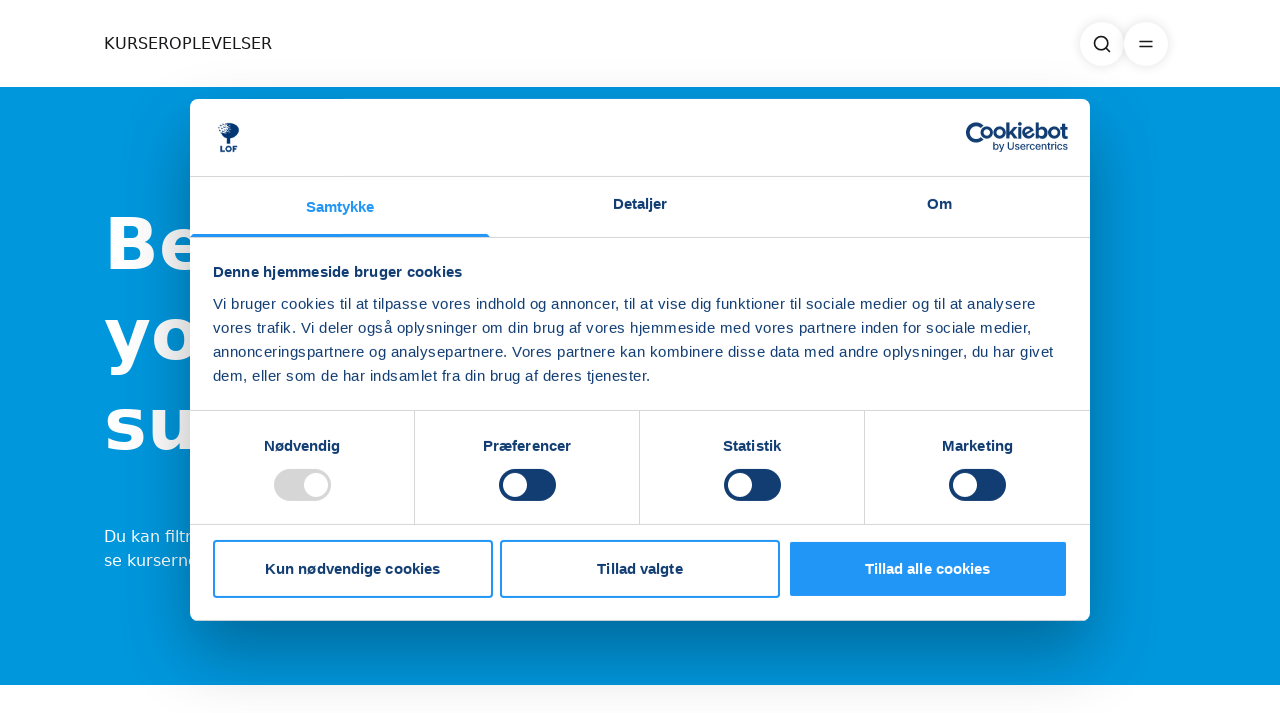

--- FILE ---
content_type: text/html
request_url: https://lof.dk/oest/kurser/bevaegelse-yoga-motion-sundhed/
body_size: 642653
content:
<!doctype html>
<html lang="da" class="overflow-y-scroll scroll-smooth">
	<head>
		<meta charset="utf-8" />
		<link rel="icon" href="../../../favicon.png" />
		<meta name="viewport" content="width=device-width" />
		
		<link href="../../../_app/immutable/assets/button-icon.BqsT5thn.css" rel="stylesheet">
		<link href="../../../_app/immutable/assets/tag-render.BvcLyQPq.css" rel="stylesheet">
		<link href="../../../_app/immutable/assets/element-hero.Csl016UA.css" rel="stylesheet">
		<link href="../../../_app/immutable/assets/gallery-grid.BB5Kv7ZE.css" rel="stylesheet">
		<link href="../../../_app/immutable/assets/element-card-content.Dl8SfD10.css" rel="stylesheet">
		<link href="../../../_app/immutable/assets/element-layout-flex.Cudc2RJ_.css" rel="stylesheet">
		<link href="../../../_app/immutable/assets/loading.DzbO8C_A.css" rel="stylesheet">
		<link href="../../../_app/immutable/assets/form-content.CaxGN9R6.css" rel="stylesheet">
		<link href="../../../_app/immutable/assets/video-preloader.MjQM9xaQ.css" rel="stylesheet">
		<link href="../../../_app/immutable/assets/element-list-list.Flze927K.css" rel="stylesheet">
		<link href="../../../_app/immutable/assets/element-list-grid.DY_BH-sH.css" rel="stylesheet">
		<link href="../../../_app/immutable/assets/element-list-grid-bg-image.BOs9YGxQ.css" rel="stylesheet">
		<link href="../../../_app/immutable/assets/element-list-list-child-image.LQkDp726.css" rel="stylesheet">
		<link href="../../../_app/immutable/assets/element-list-grid-child-image.C_yFdk8N.css" rel="stylesheet">
		<link href="../../../_app/immutable/assets/element-list-grid-content.Cp2yHD6u.css" rel="stylesheet">
		<link href="../../../_app/immutable/assets/carousel-images-gallery.CuGybPpp.css" rel="stylesheet">
		<link href="../../../_app/immutable/assets/advertisement-box.Dr166cBA.css" rel="stylesheet">
		<link href="../../../_app/immutable/assets/general-hero.UqRpd245.css" rel="stylesheet">
		<link href="../../../_app/immutable/assets/course-hero.Bmv_SLOZ.css" rel="stylesheet">
		<link href="../../../_app/immutable/assets/pay-with.CEFMYWJ-.css" rel="stylesheet">
		<link href="../../../_app/immutable/assets/course-info.BAz8Kq05.css" rel="stylesheet">
		<link href="../../../_app/immutable/assets/input.BuYbKmyM.css" rel="stylesheet">
		<link href="../../../_app/immutable/assets/category-hero.9M9KWGIG.css" rel="stylesheet">
		<link href="../../../_app/immutable/assets/person-hero.B29Tsn01.css" rel="stylesheet">
		<link href="../../../_app/immutable/assets/website-hero.CEP6L1jB.css" rel="stylesheet">
		<link href="../../../_app/immutable/assets/site-logo.fADK9krO.css" rel="stylesheet">
		<link href="../../../_app/immutable/assets/logo-footer.CiwvDK1h.css" rel="stylesheet">
		<link href="../../../_app/immutable/assets/image-inline-block.CEoYt6uj.css" rel="stylesheet">
		<link href="../../../_app/immutable/assets/2.BZMS90UV.css" rel="stylesheet">
		<link href="../../../_app/immutable/assets/app.BpFpAcBN.css" rel="stylesheet"><!--8gsjx9--><link rel="manifest" href="/oest/manifest.json"/> <link rel="canonical" href="https://lof.dk/oest/kurser/bevaegelse-yoga-motion-sundhed/"/> <meta name="color-scheme" content="normal"/> <meta name="theme-color" content="rgb(3, 53, 114)"/> <meta name="keywords" content=""/> <meta name="description" content="Trænger du til at få sved på panden? Vi har mange forskellige motionshold til alle niveauer. Læs mere og tilmeld dig et af vores kurser her."/> <meta property="og:url" content="https://lof.dk/oest/kurser/bevaegelse-yoga-motion-sundhed/"/> <meta property="og:title" content="Se vores kurser i yoga, bevægelse, motion og sundhed"/> <meta property="og:description" content="Trænger du til at få sved på panden? Vi har mange forskellige motionshold til alle niveauer. Læs mere og tilmeld dig et af vores kurser her."/> <meta property="og:image" name="image" content="https://img.lof.dk/d/media/1wtd2oi5/yoga_undervisning06.jpg?v=1"/> <meta property="og:image:secure_url" content="https://img.lof.dk/d/media/1wtd2oi5/yoga_undervisning06.jpg?v=1"/> <meta property="og:image:type" content="image/jpeg"/> <meta property="og:image:alt" content="yoga_undervisning06.jpg"/> <meta property="og:image:height" content="630"/> <meta property="og:image:width" content="1200"/> <meta property="og:locale" content="da_DK"/> <meta property="og:type" content="website"/> <meta property="og:site_name" content="Oest"/> <meta name="twitter:card" content="summary_large_image"/> <meta name="twitter:title" content="Se vores kurser i yoga, bevægelse, motion og sundhed"/> <meta name="twitter:description" content="Trænger du til at få sved på panden? Vi har mange forskellige motionshold til alle niveauer. Læs mere og tilmeld dig et af vores kurser her."/> <meta name="twitter:image" content="https://img.lof.dk/d/media/1wtd2oi5/yoga_undervisning06.jpg?v=1"/> <meta property="twitter:domain" content="https://lof.dk"/> <meta property="twitter:url" content="https://lof.dk/oest/kurser/bevaegelse-yoga-motion-sundhed/"/> <!--[--><script id="Cookiebot" src="https://consent.cookiebot.com/uc.js" data-cbid="5999cf1f-849d-49c6-ac0a-8012879138e7" data-blockingmode="auto" type="text/javascript"></script><!----><!--]--> <link rel="preconnect" href="https://wsrv.nl/?"/> <!--[--><link rel="preconnect" href="https://oest.lof.umakers.io"/><!--]--> <!----><!-- Google Tag Manager -->
<script>(function(w,d,s,l,i){w[l]=w[l]||[];w[l].push({'gtm.start':
new Date().getTime(),event:'gtm.js'});var f=d.getElementsByTagName(s)[0],
j=d.createElement(s),dl=l!='dataLayer'?'&l='+l:'';j.async=true;j.src=
'https://www.googletagmanager.com/gtm.js?id='+i+dl;f.parentNode.insertBefore(j,f);
})(window,document,'script','dataLayer','GTM-WS8JBPZ');</script>
<!-- End Google Tag Manager --><!----><!----><title>Se vores kurser i yoga, bevægelse, motion og sundhed</title> <style id='umakers-custom-styles'>:root,:host{--lof-100: 255, 255, 255;--lof-200: 220, 220, 220;--lof-400: 124, 124, 124;--lof-500: 115, 115, 115;--lof-700: 82, 82, 82;--lof-950: 24, 24, 27;--lof-red: 248, 113, 113;--lof-green: 96, 181, 101;--lof-yellow: 253, 201, 68;--lof-orange: 240, 131, 0;--lof-white: 245, 241, 233;--lof-blue-light: 0, 151, 221;--lof-blue-dark: 3, 53, 114}.def-color{--black: var(--lof-950);--white: var(--lof-100);--bg: var(--white);--bg-on: var(--black);--bg-link: var(--lof-blue-light);--primary: var(--lof-white);--primary-on: var(--black);--primary-link: var(--lof-blue-light);--secondary: var(--lof-blue-dark);--secondary-on: var(--white);--secondary-link: var(--lof-blue-light);--tertiary: var(--lof-blue-light);--tertiary-on: var(--white);--tertiary-link: var(--lof-blue-dark);--btn: var(--lof-500);--btn-on: var(--white);--btn-hover: var(--lof-700);--btn-hover-on: var(--white);--success: var(--lof-green);--error: var(--lof-red);--frame: var(--black)}.dark-blue-color{--black: var(--lof-950);--white: var(--lof-100);--bg: var(--lof-blue-dark);--bg-on: var(--white);--bg-link: var(--lof-white);--primary: var(--lof-blue-dark);--primary-on: var(--white);--primary-link: var(--lof-white);--secondary: var(--lof-blue-light);--secondary-on: var(--white);--secondary-link: var(--lof-white);--tertiary: var(--lof-white);--tertiary-on: var(--white);--tertiary-link: var(--lof-blue-light);--btn: var(--lof-500);--btn-on: var(--white);--btn-hover: var(--lof-700);--btn-hover-on: var(--white);--success: var(--lof-green);--error: var(--lof-red);--frame: var(--black)}.light-blue-color{--black: var(--lof-950);--white: var(--lof-100);--bg: var(--lof-blue-light);--bg-on: var(--white);--bg-link: var(--lof-white);--primary: var(--lof-blue-light);--primary-on: var(--white);--primary-link: var(--lof-white);--secondary: var(--lof-blue-dark);--secondary-on: var(--white);--secondary-link: var(--lof-white);--tertiary: var(--lof-white);--tertiary-on: var(--white);--tertiary-link: var(--lof-blue-dark);--btn: var(--lof-500);--btn-on: var(--white);--btn-hover: var(--lof-700);--btn-hover-on: var(--white);--success: var(--lof-green);--error: var(--lof-red);--frame: var(--black)}.def-green-color{--black: var(--lof-950);--white: var(--lof-100);--bg: var(--lof-white);--bg-on: var(--black);--bg-link: var(--lof-blue-dark);--primary: var(--lof-white);--primary-on: var(--black);--primary-link: var(--lof-blue-dark);--secondary: var(--lof-green);--secondary-on: var(--white);--secondary-link: var(--lof-blue-dark);--tertiary: var(--lof-blue-dark);--tertiary-on: var(--white);--tertiary-link: var(--lof-green);--btn: var(--lof-500);--btn-on: var(--white);--btn-hover: var(--lof-700);--btn-hover-on: var(--white);--success: var(--lof-green);--error: var(--lof-red);--frame: var(--black)}.green-color{--black: var(--lof-950);--white: var(--lof-100);--bg: var(--lof-green);--bg-on: var(--white);--bg-link: var(--lof-blue-dark);--primary: var(--lof-green);--primary-on: var(--black);--primary-link: var(--lof-blue-dark);--secondary: var(--lof-white);--secondary-on: var(--white);--secondary-link: var(--lof-blue-dark);--tertiary: var(--lof-blue-dark);--tertiary-on: var(--white);--tertiary-link: var(--lof-white);--btn: var(--lof-500);--btn-on: var(--white);--btn-hover: var(--lof-700);--btn-hover-on: var(--white);--success: var(--lof-green);--error: var(--lof-red);--frame: var(--black)}.yellow-color{--black: var(--lof-950);--white: var(--lof-100);--bg: var(--lof-yellow);--bg-on: var(--white);--bg-link: var(--lof-blue-dark);--primary: var(--lof-yellow);--primary-on: var(--black);--primary-link: var(--lof-blue-dark);--secondary: var(--lof-orange);--secondary-on: var(--white);--secondary-link: var(--lof-blue-dark);--tertiary: var(--lof-blue-dark);--tertiary-on: var(--white);--tertiary-link: var(--lof-orange);--btn: var(--lof-500);--btn-on: var(--white);--btn-hover: var(--lof-700);--btn-hover-on: var(--white);--success: var(--lof-green);--error: var(--lof-red);--frame: var(--black)}.orange-color{--black: var(--lof-950);--white: var(--lof-100);--bg: var(--lof-orange);--bg-on: var(--white);--bg-link: var(--lof-white);--primary: var(--lof-orange);--primary-on: var(--black);--primary-link: var(--lof-white);--secondary: var(--lof-yellow);--secondary-on: var(--black);--secondary-link: var(--lof-white);--tertiary: var(--lof-white);--tertiary-on: var(--white);--tertiary-link: var(--lof-yellow);--btn: var(--lof-500);--btn-on: var(--white);--btn-hover: var(--lof-700);--btn-hover-on: var(--white);--success: var(--lof-green);--error: var(--lof-red);--frame: var(--black)}.btn-1:is(.def-color .btn){--btn: var(--secondary);--btn-on: var(--secondary-on);--btn-hover: var(--secondary);--btn-hover-on: var(--secondary-on)}.btn-2:is(.def-color .btn){--btn: var(--tertiary);--btn-on: var(--tertiary-on);--btn-hover: var(--tertiary);--btn-hover-on: var(--tertiary-on)}.btn-3:is(.def-color .btn){--btn: var(--primary);--btn-on: var(--primary-on);--btn-hover: var(--primary);--btn-hover-on: var(--primary-on)}a.btn-default{outline-width:2px;outline-color:rgba(var(--black),1)}a.btn-ghost{border-width:2px;--tw-border-opacity: 1;border-color:rgba(var(--btn),var(--tw-border-opacity, 1));background-color:transparent!important;padding-top:.375rem!important;padding-bottom:.375rem!important;--tw-text-opacity: 1 !important;color:rgba(var(--btn),var(--tw-text-opacity, 1))!important;transition-property:color,background-color,border-color,text-decoration-color,fill,stroke,opacity,box-shadow,transform,filter,backdrop-filter;transition-timing-function:cubic-bezier(.4,0,.2,1);transition-duration:.15s}a.btn-ghost:hover{--tw-border-opacity: 1;border-color:rgba(var(--btn-hover),var(--tw-border-opacity, 1));--tw-bg-opacity: 1 !important;background-color:rgba(var(--btn-hover),var(--tw-bg-opacity, 1))!important;--tw-text-opacity: 1 !important;color:rgba(var(--btn-hover-on),var(--tw-text-opacity, 1))!important}a.btn-link{border-width:0px;background-color:transparent!important;padding-left:0!important;padding-right:0!important;padding-top:.375rem!important;padding-bottom:.375rem!important;--tw-text-opacity: 1 !important;color:rgba(var(--btn),var(--tw-text-opacity, 1))!important;--tw-shadow: 0 0 #0000 !important;--tw-shadow-colored: 0 0 #0000 !important;box-shadow:var(--tw-ring-offset-shadow, 0 0 #0000),var(--tw-ring-shadow, 0 0 #0000),var(--tw-shadow)!important}a.btn-link:hover{--tw-text-opacity: 1 !important;color:rgba(var(--btn-hover),var(--tw-text-opacity, 1))!important}button.btn{border-width:1px;border-color:rgba(var(--black),.2)}:root,:host{--header-height-full: 87px;--header-height-reduced: 87px;--sans: "ui-sans-serif"}.marker-1{--tw-text-opacity: 1;color:rgba(var(--primary-link),var(--tw-text-opacity, 1))}.marker-2{--tw-text-opacity: 1;color:rgba(var(--secondary),var(--tw-text-opacity, 1))}.marker-3{position:relative}.marker-3:after{content:"";position:absolute;bottom:-.125rem;left:-.5rem;right:-.5rem;height:.75rem;z-index:-1;background-image:url(https://s3-us-west-2.amazonaws.com/s.cdpn.io/664131/underline.svg);background-repeat:no-repeat;background-size:cover}</style>
	</head>
	<body
		class="def-color lofCategory flex min-h-screen flex-col bg-background font-sans text-background-on"
		data-theme="def-color"
	>
		<div style="display: contents"><!--[--><!--[--><!----><!--[--><!----><!----> <!--[--><!----><!-- Google Tag Manager (noscript) -->
<noscript><iframe src="https://www.googletagmanager.com/ns.html?id=GTM-WS8JBPZ"
height="0" width="0" style="display:none;visibility:hidden"></iframe></noscript>
<!-- End Google Tag Manager (noscript) --><!----><!--]--> <header class="z-[100] block h-[60px] md:hidden"><div class="bg-background fixed w-full px-5 py-3"><div class="logo flex"><a href="/oest/" aria-label="LOF" class="inline-flex text-secondary h-[36px] grow-0 svelte-q0fc7"><!--[--><!----><svg xmlns="http://www.w3.org/2000/svg" viewBox="0 0 637.8 113.39" fill="currentColor">
  <g>
    <path  d="M133.15,7.12h8.62c.58,0,.87.33.87.98v28.89c0,.45.19.67.56.67h15.91c.72,0,1.08.29,1.08.87v5.65c0,.27-.09.51-.28.72-.19.21-.49.31-.9.31h-25.5c-.48,0-.8-.09-.98-.28-.17-.19-.26-.49-.26-.9V8.2c0-.72.29-1.08.87-1.08Z"/>
    <path  d="M168.99,43.35c-2.72-1.57-4.82-3.82-6.29-6.75-1.47-2.93-2.21-6.37-2.21-10.34s.75-7.47,2.26-10.42c1.5-2.94,3.61-5.22,6.31-6.83,2.7-1.61,5.87-2.41,9.49-2.41s6.83.8,9.52,2.41c2.69,1.61,4.77,3.88,6.26,6.83,1.49,2.94,2.23,6.42,2.23,10.42s-.74,7.41-2.21,10.31c-1.47,2.91-3.56,5.16-6.26,6.75-2.7,1.59-5.88,2.39-9.54,2.39s-6.85-.79-9.57-2.36ZM184.03,35.71c1.11-1.88,1.67-4.98,1.67-9.29s-.56-7.71-1.69-9.7c-1.13-1.98-2.94-2.98-5.44-2.98s-4.32.99-5.47,2.98c-1.15,1.98-1.72,5.22-1.72,9.7s.56,7.41,1.69,9.29c1.13,1.88,2.98,2.82,5.54,2.82s4.3-.94,5.41-2.82Z"/>
    <path  d="M202.48,7.12h26.48c.55,0,.82.33.82.98v5.34c0,.82-.39,1.23-1.18,1.23h-15.55c-.72,0-1.08.31-1.08.92v6.26c0,.65.27.98.82.98h10.21c.65,0,.97.31.97.92v5.59c0,.51-.29.77-.87.77h-10.37c-.51,0-.77.24-.77.72v13.03c0,.89-.51,1.33-1.54,1.33h-7.59c-.48,0-.8-.09-.98-.28-.17-.19-.26-.49-.26-.9V8.2c0-.72.29-1.08.87-1.08Z"/>
  </g>
  <g>
    <path  d="M162.94,100.41c-.05.14-.18.21-.38.21h-4.21c-.48,0-.79-.15-.92-.46l-11.34-18.94c-.21-.31-.46-.29-.77.05l-5.9,6.72c-.24.27-.36.58-.36.92v10.93c0,.51-.29.77-.87.77h-3.28c-.27,0-.47-.05-.59-.15s-.18-.27-.18-.51v-36.8c0-.41.19-.62.56-.62h3.8c.38,0,.56.21.56.62v18.83c0,.21.03.32.1.33.07.02.19-.06.36-.23l16.83-19.09c.14-.17.27-.29.41-.36.14-.07.34-.1.62-.1h3.54c.31,0,.5.08.56.23s.02.32-.15.49l-11.96,13.34c-.14.21-.14.43,0,.67l13.5,22.63c.1.21.13.38.08.51Z"/>
    <path  d="M181,96.53c1.35-.8,2.69-1.89,4.03-3.26v-19.09c0-.51.27-.77.82-.77h2.82c.48,0,.72.24.72.72l-.1,25.81c0,.44-.19.67-.56.67h-2.98c-.38,0-.56-.19-.56-.56v-3.03c0-.17-.03-.27-.1-.31-.07-.03-.19.02-.36.15-1.88,1.61-3.55,2.72-5,3.34-1.46.62-2.9.92-4.34.92-1.57,0-2.98-.33-4.21-.98-1.23-.65-2.21-1.56-2.92-2.75-.72-1.18-1.08-2.56-1.08-4.13v-19.04c0-.55.26-.82.77-.82h2.87c.44,0,.67.24.67.72v18.01c0,1.68.47,3.03,1.41,4.05.94,1.03,2.23,1.54,3.87,1.54,1.47,0,2.88-.4,4.23-1.21Z"/>
    <path  d="M197.42,100.43c-.12-.12-.18-.28-.18-.49v-25.86c0-.44.19-.67.56-.67h2.98c.38,0,.56.19.56.56v3.34c0,.21.05.33.15.36.1.03.24-.03.41-.21.89-1.06,1.77-1.92,2.64-2.59.87-.67,1.75-1.16,2.64-1.49.89-.32,1.78-.49,2.67-.49,1.2,0,1.8.22,1.8.67v3.08c0,.34-.15.48-.46.41-.31-.03-.66-.07-1.05-.1-.39-.03-.81-.05-1.26-.05-.75,0-1.56.16-2.41.49s-1.65.78-2.39,1.36c-.74.58-1.34,1.23-1.82,1.95-.48.72-.72,1.44-.72,2.16v16.99c0,.51-.26.77-.77.77h-2.82c-.24,0-.42-.06-.54-.18Z"/>
    <path  d="M229.83,76.9c-1.23-.65-2.7-.98-4.41-.98-1.85,0-3.38.39-4.59,1.18-1.21.79-1.82,1.85-1.82,3.18,0,.72.27,1.39.82,2.03.55.63,1.66,1.22,3.34,1.77l6.52,1.95c2.36.65,4.06,1.59,5.11,2.82,1.04,1.23,1.57,2.65,1.57,4.26s-.48,3.01-1.44,4.21c-.96,1.2-2.28,2.13-3.95,2.8-1.68.67-3.58,1-5.7,1-2.7,0-5.06-.54-7.08-1.62-2.02-1.08-3.46-2.42-4.31-4.03-.1-.17-.15-.32-.15-.46s.08-.26.26-.36l2-1.13c.17-.1.32-.15.46-.13.14.02.24.08.31.18.58.89,1.26,1.66,2.03,2.31.77.65,1.69,1.16,2.77,1.54,1.08.38,2.33.56,3.77.56,1.3-.03,2.48-.22,3.54-.56,1.06-.34,1.9-.85,2.51-1.51.62-.67.92-1.44.92-2.33s-.38-1.72-1.13-2.39c-.75-.67-2.05-1.26-3.9-1.77l-5.29-1.49c-2.57-.68-4.37-1.61-5.41-2.77-1.04-1.16-1.58-2.53-1.62-4.11,0-1.64.44-3.07,1.33-4.29.89-1.21,2.13-2.16,3.72-2.85,1.59-.68,3.41-1.03,5.47-1.03,2.29,0,4.34.44,6.13,1.31,1.8.87,3.16,2.03,4.08,3.46.1.14.15.27.15.38s-.07.23-.21.33l-2.16,1.18c-.14.07-.26.09-.38.08-.12-.02-.25-.09-.38-.23-.68-1.03-1.64-1.86-2.87-2.51Z"/>
    <path  d="M256.13,96.53c1.35-.8,2.69-1.89,4.03-3.26v-19.09c0-.51.27-.77.82-.77h2.82c.48,0,.72.24.72.72l-.1,25.81c0,.44-.19.67-.56.67h-2.98c-.38,0-.56-.19-.56-.56v-3.03c0-.17-.03-.27-.1-.31-.07-.03-.19.02-.36.15-1.88,1.61-3.55,2.72-5,3.34-1.46.62-2.9.92-4.34.92-1.57,0-2.98-.33-4.21-.98-1.23-.65-2.21-1.56-2.92-2.75-.72-1.18-1.08-2.56-1.08-4.13v-19.04c0-.55.26-.82.77-.82h2.87c.44,0,.67.24.67.72v18.01c0,1.68.47,3.03,1.41,4.05.94,1.03,2.23,1.54,3.87,1.54,1.47,0,2.88-.4,4.23-1.21Z"/>
    <path  d="M285.82,76.9c-1.23-.65-2.7-.98-4.41-.98-1.85,0-3.38.39-4.59,1.18-1.21.79-1.82,1.85-1.82,3.18,0,.72.27,1.39.82,2.03.55.63,1.66,1.22,3.34,1.77l6.52,1.95c2.36.65,4.06,1.59,5.11,2.82,1.04,1.23,1.57,2.65,1.57,4.26s-.48,3.01-1.44,4.21c-.96,1.2-2.28,2.13-3.95,2.8-1.68.67-3.58,1-5.7,1-2.7,0-5.06-.54-7.08-1.62-2.02-1.08-3.46-2.42-4.31-4.03-.1-.17-.15-.32-.15-.46s.08-.26.26-.36l2-1.13c.17-.1.32-.15.46-.13.14.02.24.08.31.18.58.89,1.26,1.66,2.03,2.31.77.65,1.69,1.16,2.77,1.54,1.08.38,2.33.56,3.77.56,1.3-.03,2.48-.22,3.54-.56,1.06-.34,1.9-.85,2.51-1.51.62-.67.92-1.44.92-2.33s-.38-1.72-1.13-2.39c-.75-.67-2.05-1.26-3.9-1.77l-5.29-1.49c-2.57-.68-4.37-1.61-5.41-2.77-1.04-1.16-1.58-2.53-1.62-4.11,0-1.64.44-3.07,1.33-4.29.89-1.21,2.13-2.16,3.72-2.85,1.59-.68,3.41-1.03,5.47-1.03,2.29,0,4.34.44,6.13,1.31,1.8.87,3.16,2.03,4.08,3.46.1.14.15.27.15.38s-.07.23-.21.33l-2.16,1.18c-.14.07-.26.09-.38.08-.12-.02-.25-.09-.38-.23-.68-1.03-1.64-1.86-2.87-2.51Z"/>
    <path  d="M314.63,73.75c1.35.56,2.51,1.33,3.49,2.31.97.98,1.79,2.04,2.44,3.21.21.41.12.67-.26.77l-2.82.67c-.24.1-.46,0-.67-.31-.68-.99-1.36-1.8-2.03-2.41s-1.38-1.09-2.13-1.41c-.75-.32-1.57-.49-2.46-.49-1.75,0-3.28.44-4.59,1.31-1.32.87-2.33,2.13-3.05,3.77-.72,1.64-1.08,3.59-1.08,5.85s.37,4.26,1.1,5.9,1.76,2.89,3.08,3.75c1.32.86,2.87,1.28,4.64,1.28,1.64,0,3.06-.41,4.26-1.23,1.2-.82,2.29-2.02,3.28-3.59.1-.17.2-.26.28-.28.08-.02.21,0,.38.08l2.21.82c.24.1.31.33.21.67-.51.89-1.11,1.74-1.8,2.57-.69.82-1.48,1.54-2.39,2.16-.91.62-1.92,1.1-3.05,1.46-1.13.36-2.38.54-3.75.54-2.53,0-4.76-.59-6.7-1.77-1.93-1.18-3.45-2.82-4.54-4.93-1.1-2.1-1.64-4.54-1.64-7.31s.56-5.27,1.67-7.39c1.11-2.12,2.63-3.79,4.57-5,1.93-1.21,4.15-1.82,6.65-1.82,1.78,0,3.34.28,4.7.85Z"/>
    <path  d="M330.18,93.3c.8,1.39,1.88,2.49,3.23,3.31,1.35.82,2.86,1.23,4.54,1.23s3.23-.35,4.57-1.05c1.33-.7,2.48-1.77,3.44-3.21.14-.14.25-.21.33-.23.08-.02.21,0,.38.08l2.16,1.08c.31.17.34.41.1.72-.92,1.37-1.94,2.49-3.05,3.36-1.11.87-2.35,1.51-3.72,1.92s-2.91.62-4.62.62c-2.53,0-4.77-.58-6.72-1.74s-3.49-2.79-4.62-4.88c-1.13-2.09-1.69-4.5-1.69-7.24,0-2.98.57-5.53,1.72-7.67,1.15-2.14,2.7-3.79,4.67-4.95,1.97-1.16,4.16-1.75,6.59-1.75s4.67.55,6.52,1.64c1.85,1.1,3.28,2.69,4.31,4.77,1.03,2.09,1.54,4.6,1.54,7.54,0,.24-.03.48-.08.72-.05.24-.28.36-.69.36h-19.66c-.14,0-.25.08-.33.23-.08.15-.13.33-.13.54,0,1.68.4,3.21,1.21,4.59ZM344.68,85.11c.38,0,.62-.04.72-.13.1-.08.15-.28.15-.59,0-1.47-.32-2.85-.95-4.13-.63-1.28-1.54-2.32-2.72-3.1-1.18-.79-2.61-1.18-4.29-1.18-1.85,0-3.4.44-4.67,1.31-1.27.87-2.22,2.01-2.87,3.41-.65,1.4-.98,2.87-.98,4.41h15.6Z"/>
    <path  d="M355.92,99.94v-25.86c0-.44.19-.67.56-.67h3.08c.38,0,.56.19.56.56v2.98c0,.17.03.27.1.31.07.03.19-.02.36-.15,1.13-.89,2.18-1.65,3.16-2.28.98-.63,1.98-1.11,3-1.44,1.03-.32,2.12-.49,3.28-.49,2.67,0,4.71.72,6.13,2.16,1.42,1.44,2.13,3.3,2.13,5.59v19.14c0,.55-.26.82-.77.82h-2.87c-.24,0-.41-.06-.51-.18-.1-.12-.15-.28-.15-.49v-18.32c0-1.68-.43-2.98-1.28-3.93-.86-.94-2.21-1.41-4.05-1.41-.99,0-1.92.16-2.8.49-.87.33-1.75.79-2.64,1.39-.89.6-1.88,1.36-2.98,2.28v19.4c0,.51-.26.77-.77.77h-2.82c-.48,0-.72-.22-.72-.67Z"/>
    <path  d="M392.4,76.65c-.27,0-.41.14-.41.41v16.27c0,1.61.27,2.69.82,3.23.55.55,1.37.82,2.46.82h3.54c.17,0,.31.04.41.13.1.09.15.23.15.44l-.05,1.74c0,.34-.21.56-.62.67-.34.07-.83.12-1.46.15-.63.03-1.25.06-1.85.08-.6.02-1.1.03-1.51.03-2.16,0-3.73-.5-4.72-1.51-.99-1.01-1.49-2.61-1.49-4.8v-17.14c0-.34-.17-.51-.51-.51h-4.11c-.38,0-.56-.19-.56-.56v-2.16c0-.34.17-.51.51-.51h4.36c.24,0,.36-.14.36-.41l.56-8.16c.03-.44.22-.67.56-.67h2.57c.41,0,.62.24.62.72v8.11c0,.27.14.41.41.41h6.47c.38,0,.56.15.56.46v2.21c0,.38-.19.56-.56.56h-6.52Z"/>
    <path  d="M408.49,93.3c.8,1.39,1.88,2.49,3.23,3.31,1.35.82,2.86,1.23,4.54,1.23s3.23-.35,4.57-1.05c1.33-.7,2.48-1.77,3.44-3.21.14-.14.25-.21.33-.23.08-.02.21,0,.38.08l2.16,1.08c.31.17.34.41.1.72-.92,1.37-1.94,2.49-3.05,3.36-1.11.87-2.35,1.51-3.72,1.92s-2.91.62-4.62.62c-2.53,0-4.77-.58-6.72-1.74s-3.49-2.79-4.62-4.88c-1.13-2.09-1.69-4.5-1.69-7.24,0-2.98.57-5.53,1.72-7.67,1.15-2.14,2.7-3.79,4.67-4.95,1.97-1.16,4.16-1.75,6.59-1.75s4.67.55,6.52,1.64c1.85,1.1,3.28,2.69,4.31,4.77,1.03,2.09,1.54,4.6,1.54,7.54,0,.24-.03.48-.08.72-.05.24-.28.36-.69.36h-19.66c-.14,0-.25.08-.33.23-.08.15-.13.33-.13.54,0,1.68.4,3.21,1.21,4.59ZM422.99,85.11c.38,0,.62-.04.72-.13.1-.08.15-.28.15-.59,0-1.47-.32-2.85-.95-4.13-.63-1.28-1.54-2.32-2.72-3.1-1.18-.79-2.61-1.18-4.29-1.18-1.85,0-3.4.44-4.67,1.31-1.27.87-2.22,2.01-2.87,3.41-.65,1.4-.98,2.87-.98,4.41h15.6Z"/>
    <path  d="M434.41,100.43c-.12-.12-.18-.28-.18-.49v-25.86c0-.44.19-.67.56-.67h2.98c.38,0,.56.19.56.56v3.34c0,.21.05.33.15.36.1.03.24-.03.41-.21.89-1.06,1.77-1.92,2.64-2.59.87-.67,1.75-1.16,2.64-1.49.89-.32,1.78-.49,2.67-.49,1.2,0,1.8.22,1.8.67v3.08c0,.34-.15.48-.46.41-.31-.03-.66-.07-1.05-.1-.39-.03-.81-.05-1.26-.05-.75,0-1.56.16-2.41.49s-1.65.78-2.39,1.36c-.74.58-1.34,1.23-1.82,1.95-.48.72-.72,1.44-.72,2.16v16.99c0,.51-.26.77-.77.77h-2.82c-.24,0-.42-.06-.54-.18Z"/>
    <path  d="M497.35,64.69l-4.26,4.72c.92,1.54,1.62,3.34,2.1,5.41.48,2.07.72,4.35.72,6.85,0,4.14-.66,7.66-1.98,10.55-1.32,2.89-3.19,5.1-5.62,6.62-2.43,1.52-5.32,2.28-8.67,2.28-2.36,0-4.5-.38-6.42-1.13-1.92-.75-3.56-1.85-4.93-3.28l-3.49,3.9c-.21.27-.41.41-.62.41s-.45-.1-.72-.31l-1.18-1.18c-.41-.41-.48-.77-.21-1.08l4.05-4.52c-.89-1.57-1.57-3.38-2.05-5.41-.48-2.04-.72-4.3-.72-6.8,0-4.17.66-7.73,1.98-10.67,1.32-2.94,3.2-5.18,5.64-6.72,2.45-1.54,5.34-2.31,8.7-2.31,2.33,0,4.44.38,6.34,1.15,1.9.77,3.55,1.91,4.95,3.41l3.7-4.16c.34-.34.65-.39.92-.15l1.69,1.59c.27.27.29.55.05.82ZM468.94,86.29c.22,1.37.57,2.6,1.05,3.69l17.91-20.22c-1.81-2.63-4.55-3.95-8.21-3.95s-6.47,1.3-8.31,3.9c-1.85,2.6-2.77,6.6-2.77,12.01,0,1.68.11,3.2.33,4.57ZM490.29,77.06c-.22-1.4-.57-2.65-1.05-3.75l-17.86,20.22c1.85,2.53,4.62,3.8,8.31,3.8s6.44-1.27,8.24-3.8c1.8-2.53,2.69-6.47,2.69-11.8,0-1.71-.11-3.27-.33-4.67Z"/>
    <path  d="M515.72,76.9c-1.23-.65-2.7-.98-4.41-.98-1.85,0-3.38.39-4.59,1.18-1.21.79-1.82,1.85-1.82,3.18,0,.72.27,1.39.82,2.03.55.63,1.66,1.22,3.34,1.77l6.52,1.95c2.36.65,4.06,1.59,5.11,2.82,1.04,1.23,1.57,2.65,1.57,4.26s-.48,3.01-1.44,4.21c-.96,1.2-2.28,2.13-3.95,2.8-1.68.67-3.58,1-5.7,1-2.7,0-5.06-.54-7.08-1.62-2.02-1.08-3.46-2.42-4.31-4.03-.1-.17-.15-.32-.15-.46s.08-.26.26-.36l2-1.13c.17-.1.32-.15.46-.13.14.02.24.08.31.18.58.89,1.26,1.66,2.03,2.31.77.65,1.69,1.16,2.77,1.54,1.08.38,2.33.56,3.77.56,1.3-.03,2.48-.22,3.54-.56,1.06-.34,1.9-.85,2.51-1.51.62-.67.92-1.44.92-2.33s-.38-1.72-1.13-2.39c-.75-.67-2.05-1.26-3.9-1.77l-5.29-1.49c-2.57-.68-4.37-1.61-5.41-2.77-1.04-1.16-1.58-2.53-1.62-4.11,0-1.64.44-3.07,1.33-4.29.89-1.21,2.13-2.16,3.72-2.85,1.59-.68,3.41-1.03,5.47-1.03,2.29,0,4.34.44,6.13,1.31,1.8.87,3.16,2.03,4.08,3.46.1.14.15.27.15.38s-.07.23-.21.33l-2.16,1.18c-.14.07-.26.09-.38.08-.12-.02-.25-.09-.38-.23-.68-1.03-1.64-1.86-2.87-2.51Z"/>
    <path  d="M535.07,76.65c-.27,0-.41.14-.41.41v16.27c0,1.61.27,2.69.82,3.23.55.55,1.37.82,2.46.82h3.54c.17,0,.31.04.41.13.1.09.15.23.15.44l-.05,1.74c0,.34-.21.56-.62.67-.34.07-.83.12-1.46.15-.63.03-1.25.06-1.85.08-.6.02-1.1.03-1.51.03-2.16,0-3.73-.5-4.72-1.51-.99-1.01-1.49-2.61-1.49-4.8v-17.14c0-.34-.17-.51-.51-.51h-4.11c-.38,0-.56-.19-.56-.56v-2.16c0-.34.17-.51.51-.51h4.36c.24,0,.36-.14.36-.41l.56-8.16c.03-.44.22-.67.56-.67h2.57c.41,0,.62.24.62.72v8.11c0,.27.14.41.41.41h6.47c.38,0,.56.15.56.46v2.21c0,.38-.19.56-.56.56h-6.52Z"/>
  </g>
  <g>
    <path  d="M57.27,75.7c21.68-2.89,41.35-21.4,41.35-39.55,0-20.22-21.85-33.16-48.81-33.16h0c-6.29,0-6.94,2.2-12.12,2.55-.51.03-.97-.34-1.02-.85-.08-.87-.21-1.69-.48-1.69-.52,0-1.14,3.7-1.14,5.23,0,1.65.2,2.09.7,2.09,2.6,0,3.89-.54,5.01-.78.12-1.31.49-3.23.82-3.23.39,0,.39,2.24.5,2.74.1.44.15.55,2.71.55.85,0,.94.26,1.89.8,1.24.7,1.37.85,1.37.96,0,.03-.04.07-.1.07-.24,0-1.08-.29-2.24-.29-.71,0-1.34.29-2.41.49-.1.02-.19.1-.2.2-.17,1.14-.29,2.27-.29,3.02,0,2.2.26,2.79.93,2.79,1.24,0,2.25-.09,3.11-.23.2-.03.36-.18.41-.37.26-1.06.55-1.84.83-1.84.69,0,.69,3.98.88,4.87.17.79.27.97,4.82.97,1.52,0,1.66.46,3.35,1.42,2.2,1.24,2.44,1.51,2.44,1.72,0,.05-.06.12-.18.12-.42,0-1.92-.52-3.98-.52-1.72,0-3.19.98-6.76,1.16,0,0,0,0,0,0-1.24-.08-1.31-.26-1.4-.68-.15-.66-.14-3.65-.66-3.65-.22,0-.46.67-.66,1.56-.19-.07-.39-.11-.71-.11-2.56,0-2.62-.1-2.71-.55-.11-.5-.11-2.74-.5-2.74s-.85,2.77-.85,3.92c0,1.24.15,1.57.52,1.57,2.12,0,3.08-.48,3.97-.63-.12.83-.2,1.65-.2,2.19,0,1.65.2,2.09.7,2.09,1.15,0,2.04-.11,2.77-.25.07-.01.14.05.14.12-.05,1.37-.39,2.07-.8,2.93-.27.56-.55,1.16-.77,1.92-.29,1.01-.37,2.07-.21,3.11.02.14.04.26.06.34.1.44.15.55,2.71.55.85,0,.94.26,1.89.8,1.24.7,1.37.85,1.37.96,0,.03-.04.07-.1.07-.24,0-1.08-.29-2.24-.29-1.07,0-1.95.67-4.46.67-.37,0-.52-.33-.52-1.57,0-.45.07-1.15.18-1.83.02-.14-.08-.27-.22-.28-1.52-.1-1.6-.34-1.72-.87-.19-.84-.18-4.64-.84-4.64-.3,0-.63.99-.9,2.25-.21-.09-.43-.14-.79-.14-2.56,0-2.62-.1-2.71-.55-.11-.5-.11-2.74-.5-2.74s-.85,2.77-.85,3.92c0,1.24.15,1.57.52,1.57,2.2,0,3.15-.52,4.07-.64-.17,1.11-.29,2.24-.29,2.97,0,.69.03,1.21.09,1.61.08.82.4,1.48.81,2.04.39.53,1.02.85,1.68.86.47,0,1.01.01,1.64.01,1.52,0,1.66.46,3.35,1.42,1.08.61,1.69.99,2.03,1.23.07.05.17.01.18-.08.17-1.08.44-2.13.68-2.13.39,0,.39,2.24.5,2.74.1.44.15.55,2.71.55.85,0,.94.26,1.89.8,1.24.7,1.37.85,1.37.96,0,.03-.04.07-.1.07-.24,0-1.08-.29-2.24-.29-1.07,0-1.95.67-4.46.67-.37,0-.52-.33-.52-1.57,0-.27.03-.62.07-1.01,0-.06-.04-.12-.1-.13-.62-.11-1.97-.49-3.73-.49-.84,0-1.62.23-2.61.49-.66.17-1.34.24-2.02.22-2.1-.08-2.19-.33-2.32-.93-.19-.89-.19-4.87-.88-4.87s-1.47,4.66-1.51,6.79c0,.11-.07.2-.17.22-.37.1-1.23.33-1.69.41-1.58.23-2.85-.23-4.04-.93-.17-.1-.38.04-.37.23.07.87.11,1.68.19,2.03.17.79.27.97,4.82.97,1.52,0,1.66.46,3.35,1.42,2.2,1.24,2.44,1.51,2.44,1.72,0,.05-.06.12-.18.12-.42,0-1.92-.52-3.98-.52-1.9,0-3.47,1.19-7.92,1.19-.59,0-.86-.47-.92-2.13,0-.11-.06-.21-.15-.26-.53-.32-.95-.48-1.85-.48-4.55,0-4.65-.18-4.82-.97-.12-.54-.16-2.22-.33-3.46.77-.11,1.42-.26,1.99-.41.91-.23,1.88-.01,2.6.59.74.62,1.68,1.43,2.36,2.04.14.13.36.04.39-.14.16-1.2.4-2.48.67-3.37.03-.11-.01-.22-.11-.27-.32-.2-.74-.44-1.26-.74-1.69-.96-1.83-1.42-3.35-1.42-4.55,0-4.65-.18-4.82-.97-.19-.89-.19-4.87-.88-4.87s-1.52,4.93-1.52,6.97c0,2.2.26,2.79.93,2.79.62,0,1.18-.03,1.7-.07-.32,1.23-.59,2.97-.71,4.3-.61-.39-.91-.59-1.79-.59-3.64,0-3.72-.14-3.86-.78-.16-.71-.15-3.9-.7-3.9s-1.21,3.94-1.21,5.58c0,1.76.21,2.23.74,2.23.41,0,.78-.01,1.13-.04.21-.01.4.11.48.31,4.58,11.63,15.16,20.52,26.78,23.25.11.03.19.13.19.24l-.66,23.79c-.02.69.53,1.25,1.22,1.25h13.35c.69,0,1.24-.57,1.22-1.25l-.65-23.41c0-.12.09-.23.21-.25ZM57.73,15.37c-1.07,0-1.95.67-4.46.67-.37,0-.52-.33-.52-1.57,0-1.15.46-3.92.85-3.92s.39,2.24.5,2.74c.1.44.15.55,2.71.55.85,0,.94.26,1.89.8,1.24.7,1.37.85,1.37.96,0,.03-.04.07-.1.07-.24,0-1.08-.29-2.24-.29ZM54.69,34.55c-.5,0-.7-.44-.7-2.09,0-1.53.62-5.23,1.14-5.23s.51,2.99.66,3.65c.13.59.2.73,3.62.73,1.14,0,1.25.35,2.52,1.06,1.65.93,1.83,1.13,1.83,1.29,0,.04-.05.09-.14.09-.32,0-1.44-.39-2.99-.39-1.42,0-2.6.9-5.94.9Z"/>
    <path  d="M9.83,18.18c4.45,0,6.03-1.19,7.92-1.19,2.06,0,3.56.52,3.98.52.12,0,.18-.07.18-.12,0-.21-.25-.47-2.44-1.72-1.69-.96-1.83-1.42-3.35-1.42-4.55,0-4.65-.18-4.82-.97-.19-.89-.19-4.87-.88-4.87s-1.52,4.93-1.52,6.97c0,2.2.26,2.79.93,2.79Z"/>
    <path  d="M22.72,10.8c3.56,0,4.82-.96,6.34-.96,1.65,0,2.85.42,3.19.42.1,0,.15-.05.15-.1,0-.16-.2-.38-1.95-1.37-1.35-.76-1.47-1.13-2.68-1.13-3.64,0-3.72-.14-3.86-.78-.16-.71-.15-3.9-.7-3.9s-1.21,3.94-1.21,5.58c0,1.76.21,2.23.74,2.23Z"/>
    <path  d="M33.48,35.23c-3.19,0-3.26-.13-3.38-.68-.14-.62-.13-3.41-.62-3.41s-1.06,3.45-1.06,4.88c0,1.54.18,1.95.65,1.95,3.11,0,4.22-.84,5.54-.84,1.44,0,2.49.37,2.79.37.08,0,.13-.05.13-.08,0-.14-.17-.33-1.71-1.2-1.18-.67-1.28-.99-2.35-.99Z"/>
    <path  d="M39.12,25.98c0-.21-.25-.47-2.44-1.72-1.69-.96-1.83-1.42-3.35-1.42-4.55,0-4.65-.18-4.82-.97-.19-.89-.19-4.87-.88-4.87s-1.52,4.93-1.52,6.97c0,2.2.26,2.79.93,2.79,4.45,0,6.03-1.19,7.92-1.19,2.06,0,3.56.52,3.98.52.12,0,.18-.07.18-.12Z"/>
    <path  d="M21.4,27.95c-3.41,0-3.49-.13-3.62-.73-.15-.66-.14-3.65-.66-3.65s-1.14,3.7-1.14,5.23c0,1.65.2,2.09.7,2.09,3.34,0,4.52-.9,5.94-.9,1.55,0,2.67.39,2.99.39.09,0,.14-.05.14-.09,0-.15-.18-.36-1.83-1.29-1.27-.72-1.38-1.06-2.52-1.06Z"/>
    <path  d="M15.91,39.83c0-.16-.2-.38-1.95-1.37-1.35-.76-1.47-1.13-2.68-1.13-3.64,0-3.72-.14-3.86-.78-.16-.71-.15-3.9-.7-3.9s-1.21,3.95-1.21,5.58c0,1.76.21,2.23.74,2.23,3.56,0,4.82-.96,6.34-.96,1.65,0,2.85.42,3.19.42.1,0,.15-.05.15-.1Z"/>
    <path  d="M32.73,18.18c2.22,0,3.01-.6,3.96-.6,1.03,0,1.78.26,1.99.26.06,0,.09-.03.09-.06,0-.1-.12-.24-1.22-.86-.85-.48-.92-.71-1.68-.71-2.28,0-2.33-.09-2.41-.48-.1-.44-.09-2.44-.44-2.44s-.76,2.47-.76,3.49c0,1.1.13,1.4.46,1.4Z"/>
    <path  d="M11.27,27.1c.1,0,.15-.05.15-.1,0-.16-.2-.38-1.95-1.37-1.35-.76-1.47-1.13-2.68-1.13-3.64,0-3.72-.14-3.86-.78-.16-.71-.15-3.9-.7-3.9s-1.21,3.94-1.21,5.58c0,1.76.21,2.23.74,2.23,3.56,0,4.82-.96,6.34-.96,1.65,0,2.85.42,3.19.42Z"/>
  </g>
</svg><!----><!--]--></a><!----></div></div></header> <header class="@container bg-background fixed inset-x-0 bottom-0 z-[100] flex justify-center overflow-hidden py-3 md:bottom-auto md:top-0 md:h-[var(--header-height-full)]"><div class="container flex items-center"><div class="logo @3xl:flex hidden"><a href="/oest/" aria-label="LOF" class="inline-flex h-[52px] text-secondary grow-0 svelte-q0fc7"><!--[--><!----><svg xmlns="http://www.w3.org/2000/svg" viewBox="0 0 637.8 113.39" fill="currentColor">
  <g>
    <path  d="M133.15,7.12h8.62c.58,0,.87.33.87.98v28.89c0,.45.19.67.56.67h15.91c.72,0,1.08.29,1.08.87v5.65c0,.27-.09.51-.28.72-.19.21-.49.31-.9.31h-25.5c-.48,0-.8-.09-.98-.28-.17-.19-.26-.49-.26-.9V8.2c0-.72.29-1.08.87-1.08Z"/>
    <path  d="M168.99,43.35c-2.72-1.57-4.82-3.82-6.29-6.75-1.47-2.93-2.21-6.37-2.21-10.34s.75-7.47,2.26-10.42c1.5-2.94,3.61-5.22,6.31-6.83,2.7-1.61,5.87-2.41,9.49-2.41s6.83.8,9.52,2.41c2.69,1.61,4.77,3.88,6.26,6.83,1.49,2.94,2.23,6.42,2.23,10.42s-.74,7.41-2.21,10.31c-1.47,2.91-3.56,5.16-6.26,6.75-2.7,1.59-5.88,2.39-9.54,2.39s-6.85-.79-9.57-2.36ZM184.03,35.71c1.11-1.88,1.67-4.98,1.67-9.29s-.56-7.71-1.69-9.7c-1.13-1.98-2.94-2.98-5.44-2.98s-4.32.99-5.47,2.98c-1.15,1.98-1.72,5.22-1.72,9.7s.56,7.41,1.69,9.29c1.13,1.88,2.98,2.82,5.54,2.82s4.3-.94,5.41-2.82Z"/>
    <path  d="M202.48,7.12h26.48c.55,0,.82.33.82.98v5.34c0,.82-.39,1.23-1.18,1.23h-15.55c-.72,0-1.08.31-1.08.92v6.26c0,.65.27.98.82.98h10.21c.65,0,.97.31.97.92v5.59c0,.51-.29.77-.87.77h-10.37c-.51,0-.77.24-.77.72v13.03c0,.89-.51,1.33-1.54,1.33h-7.59c-.48,0-.8-.09-.98-.28-.17-.19-.26-.49-.26-.9V8.2c0-.72.29-1.08.87-1.08Z"/>
  </g>
  <g>
    <path  d="M162.94,100.41c-.05.14-.18.21-.38.21h-4.21c-.48,0-.79-.15-.92-.46l-11.34-18.94c-.21-.31-.46-.29-.77.05l-5.9,6.72c-.24.27-.36.58-.36.92v10.93c0,.51-.29.77-.87.77h-3.28c-.27,0-.47-.05-.59-.15s-.18-.27-.18-.51v-36.8c0-.41.19-.62.56-.62h3.8c.38,0,.56.21.56.62v18.83c0,.21.03.32.1.33.07.02.19-.06.36-.23l16.83-19.09c.14-.17.27-.29.41-.36.14-.07.34-.1.62-.1h3.54c.31,0,.5.08.56.23s.02.32-.15.49l-11.96,13.34c-.14.21-.14.43,0,.67l13.5,22.63c.1.21.13.38.08.51Z"/>
    <path  d="M181,96.53c1.35-.8,2.69-1.89,4.03-3.26v-19.09c0-.51.27-.77.82-.77h2.82c.48,0,.72.24.72.72l-.1,25.81c0,.44-.19.67-.56.67h-2.98c-.38,0-.56-.19-.56-.56v-3.03c0-.17-.03-.27-.1-.31-.07-.03-.19.02-.36.15-1.88,1.61-3.55,2.72-5,3.34-1.46.62-2.9.92-4.34.92-1.57,0-2.98-.33-4.21-.98-1.23-.65-2.21-1.56-2.92-2.75-.72-1.18-1.08-2.56-1.08-4.13v-19.04c0-.55.26-.82.77-.82h2.87c.44,0,.67.24.67.72v18.01c0,1.68.47,3.03,1.41,4.05.94,1.03,2.23,1.54,3.87,1.54,1.47,0,2.88-.4,4.23-1.21Z"/>
    <path  d="M197.42,100.43c-.12-.12-.18-.28-.18-.49v-25.86c0-.44.19-.67.56-.67h2.98c.38,0,.56.19.56.56v3.34c0,.21.05.33.15.36.1.03.24-.03.41-.21.89-1.06,1.77-1.92,2.64-2.59.87-.67,1.75-1.16,2.64-1.49.89-.32,1.78-.49,2.67-.49,1.2,0,1.8.22,1.8.67v3.08c0,.34-.15.48-.46.41-.31-.03-.66-.07-1.05-.1-.39-.03-.81-.05-1.26-.05-.75,0-1.56.16-2.41.49s-1.65.78-2.39,1.36c-.74.58-1.34,1.23-1.82,1.95-.48.72-.72,1.44-.72,2.16v16.99c0,.51-.26.77-.77.77h-2.82c-.24,0-.42-.06-.54-.18Z"/>
    <path  d="M229.83,76.9c-1.23-.65-2.7-.98-4.41-.98-1.85,0-3.38.39-4.59,1.18-1.21.79-1.82,1.85-1.82,3.18,0,.72.27,1.39.82,2.03.55.63,1.66,1.22,3.34,1.77l6.52,1.95c2.36.65,4.06,1.59,5.11,2.82,1.04,1.23,1.57,2.65,1.57,4.26s-.48,3.01-1.44,4.21c-.96,1.2-2.28,2.13-3.95,2.8-1.68.67-3.58,1-5.7,1-2.7,0-5.06-.54-7.08-1.62-2.02-1.08-3.46-2.42-4.31-4.03-.1-.17-.15-.32-.15-.46s.08-.26.26-.36l2-1.13c.17-.1.32-.15.46-.13.14.02.24.08.31.18.58.89,1.26,1.66,2.03,2.31.77.65,1.69,1.16,2.77,1.54,1.08.38,2.33.56,3.77.56,1.3-.03,2.48-.22,3.54-.56,1.06-.34,1.9-.85,2.51-1.51.62-.67.92-1.44.92-2.33s-.38-1.72-1.13-2.39c-.75-.67-2.05-1.26-3.9-1.77l-5.29-1.49c-2.57-.68-4.37-1.61-5.41-2.77-1.04-1.16-1.58-2.53-1.62-4.11,0-1.64.44-3.07,1.33-4.29.89-1.21,2.13-2.16,3.72-2.85,1.59-.68,3.41-1.03,5.47-1.03,2.29,0,4.34.44,6.13,1.31,1.8.87,3.16,2.03,4.08,3.46.1.14.15.27.15.38s-.07.23-.21.33l-2.16,1.18c-.14.07-.26.09-.38.08-.12-.02-.25-.09-.38-.23-.68-1.03-1.64-1.86-2.87-2.51Z"/>
    <path  d="M256.13,96.53c1.35-.8,2.69-1.89,4.03-3.26v-19.09c0-.51.27-.77.82-.77h2.82c.48,0,.72.24.72.72l-.1,25.81c0,.44-.19.67-.56.67h-2.98c-.38,0-.56-.19-.56-.56v-3.03c0-.17-.03-.27-.1-.31-.07-.03-.19.02-.36.15-1.88,1.61-3.55,2.72-5,3.34-1.46.62-2.9.92-4.34.92-1.57,0-2.98-.33-4.21-.98-1.23-.65-2.21-1.56-2.92-2.75-.72-1.18-1.08-2.56-1.08-4.13v-19.04c0-.55.26-.82.77-.82h2.87c.44,0,.67.24.67.72v18.01c0,1.68.47,3.03,1.41,4.05.94,1.03,2.23,1.54,3.87,1.54,1.47,0,2.88-.4,4.23-1.21Z"/>
    <path  d="M285.82,76.9c-1.23-.65-2.7-.98-4.41-.98-1.85,0-3.38.39-4.59,1.18-1.21.79-1.82,1.85-1.82,3.18,0,.72.27,1.39.82,2.03.55.63,1.66,1.22,3.34,1.77l6.52,1.95c2.36.65,4.06,1.59,5.11,2.82,1.04,1.23,1.57,2.65,1.57,4.26s-.48,3.01-1.44,4.21c-.96,1.2-2.28,2.13-3.95,2.8-1.68.67-3.58,1-5.7,1-2.7,0-5.06-.54-7.08-1.62-2.02-1.08-3.46-2.42-4.31-4.03-.1-.17-.15-.32-.15-.46s.08-.26.26-.36l2-1.13c.17-.1.32-.15.46-.13.14.02.24.08.31.18.58.89,1.26,1.66,2.03,2.31.77.65,1.69,1.16,2.77,1.54,1.08.38,2.33.56,3.77.56,1.3-.03,2.48-.22,3.54-.56,1.06-.34,1.9-.85,2.51-1.51.62-.67.92-1.44.92-2.33s-.38-1.72-1.13-2.39c-.75-.67-2.05-1.26-3.9-1.77l-5.29-1.49c-2.57-.68-4.37-1.61-5.41-2.77-1.04-1.16-1.58-2.53-1.62-4.11,0-1.64.44-3.07,1.33-4.29.89-1.21,2.13-2.16,3.72-2.85,1.59-.68,3.41-1.03,5.47-1.03,2.29,0,4.34.44,6.13,1.31,1.8.87,3.16,2.03,4.08,3.46.1.14.15.27.15.38s-.07.23-.21.33l-2.16,1.18c-.14.07-.26.09-.38.08-.12-.02-.25-.09-.38-.23-.68-1.03-1.64-1.86-2.87-2.51Z"/>
    <path  d="M314.63,73.75c1.35.56,2.51,1.33,3.49,2.31.97.98,1.79,2.04,2.44,3.21.21.41.12.67-.26.77l-2.82.67c-.24.1-.46,0-.67-.31-.68-.99-1.36-1.8-2.03-2.41s-1.38-1.09-2.13-1.41c-.75-.32-1.57-.49-2.46-.49-1.75,0-3.28.44-4.59,1.31-1.32.87-2.33,2.13-3.05,3.77-.72,1.64-1.08,3.59-1.08,5.85s.37,4.26,1.1,5.9,1.76,2.89,3.08,3.75c1.32.86,2.87,1.28,4.64,1.28,1.64,0,3.06-.41,4.26-1.23,1.2-.82,2.29-2.02,3.28-3.59.1-.17.2-.26.28-.28.08-.02.21,0,.38.08l2.21.82c.24.1.31.33.21.67-.51.89-1.11,1.74-1.8,2.57-.69.82-1.48,1.54-2.39,2.16-.91.62-1.92,1.1-3.05,1.46-1.13.36-2.38.54-3.75.54-2.53,0-4.76-.59-6.7-1.77-1.93-1.18-3.45-2.82-4.54-4.93-1.1-2.1-1.64-4.54-1.64-7.31s.56-5.27,1.67-7.39c1.11-2.12,2.63-3.79,4.57-5,1.93-1.21,4.15-1.82,6.65-1.82,1.78,0,3.34.28,4.7.85Z"/>
    <path  d="M330.18,93.3c.8,1.39,1.88,2.49,3.23,3.31,1.35.82,2.86,1.23,4.54,1.23s3.23-.35,4.57-1.05c1.33-.7,2.48-1.77,3.44-3.21.14-.14.25-.21.33-.23.08-.02.21,0,.38.08l2.16,1.08c.31.17.34.41.1.72-.92,1.37-1.94,2.49-3.05,3.36-1.11.87-2.35,1.51-3.72,1.92s-2.91.62-4.62.62c-2.53,0-4.77-.58-6.72-1.74s-3.49-2.79-4.62-4.88c-1.13-2.09-1.69-4.5-1.69-7.24,0-2.98.57-5.53,1.72-7.67,1.15-2.14,2.7-3.79,4.67-4.95,1.97-1.16,4.16-1.75,6.59-1.75s4.67.55,6.52,1.64c1.85,1.1,3.28,2.69,4.31,4.77,1.03,2.09,1.54,4.6,1.54,7.54,0,.24-.03.48-.08.72-.05.24-.28.36-.69.36h-19.66c-.14,0-.25.08-.33.23-.08.15-.13.33-.13.54,0,1.68.4,3.21,1.21,4.59ZM344.68,85.11c.38,0,.62-.04.72-.13.1-.08.15-.28.15-.59,0-1.47-.32-2.85-.95-4.13-.63-1.28-1.54-2.32-2.72-3.1-1.18-.79-2.61-1.18-4.29-1.18-1.85,0-3.4.44-4.67,1.31-1.27.87-2.22,2.01-2.87,3.41-.65,1.4-.98,2.87-.98,4.41h15.6Z"/>
    <path  d="M355.92,99.94v-25.86c0-.44.19-.67.56-.67h3.08c.38,0,.56.19.56.56v2.98c0,.17.03.27.1.31.07.03.19-.02.36-.15,1.13-.89,2.18-1.65,3.16-2.28.98-.63,1.98-1.11,3-1.44,1.03-.32,2.12-.49,3.28-.49,2.67,0,4.71.72,6.13,2.16,1.42,1.44,2.13,3.3,2.13,5.59v19.14c0,.55-.26.82-.77.82h-2.87c-.24,0-.41-.06-.51-.18-.1-.12-.15-.28-.15-.49v-18.32c0-1.68-.43-2.98-1.28-3.93-.86-.94-2.21-1.41-4.05-1.41-.99,0-1.92.16-2.8.49-.87.33-1.75.79-2.64,1.39-.89.6-1.88,1.36-2.98,2.28v19.4c0,.51-.26.77-.77.77h-2.82c-.48,0-.72-.22-.72-.67Z"/>
    <path  d="M392.4,76.65c-.27,0-.41.14-.41.41v16.27c0,1.61.27,2.69.82,3.23.55.55,1.37.82,2.46.82h3.54c.17,0,.31.04.41.13.1.09.15.23.15.44l-.05,1.74c0,.34-.21.56-.62.67-.34.07-.83.12-1.46.15-.63.03-1.25.06-1.85.08-.6.02-1.1.03-1.51.03-2.16,0-3.73-.5-4.72-1.51-.99-1.01-1.49-2.61-1.49-4.8v-17.14c0-.34-.17-.51-.51-.51h-4.11c-.38,0-.56-.19-.56-.56v-2.16c0-.34.17-.51.51-.51h4.36c.24,0,.36-.14.36-.41l.56-8.16c.03-.44.22-.67.56-.67h2.57c.41,0,.62.24.62.72v8.11c0,.27.14.41.41.41h6.47c.38,0,.56.15.56.46v2.21c0,.38-.19.56-.56.56h-6.52Z"/>
    <path  d="M408.49,93.3c.8,1.39,1.88,2.49,3.23,3.31,1.35.82,2.86,1.23,4.54,1.23s3.23-.35,4.57-1.05c1.33-.7,2.48-1.77,3.44-3.21.14-.14.25-.21.33-.23.08-.02.21,0,.38.08l2.16,1.08c.31.17.34.41.1.72-.92,1.37-1.94,2.49-3.05,3.36-1.11.87-2.35,1.51-3.72,1.92s-2.91.62-4.62.62c-2.53,0-4.77-.58-6.72-1.74s-3.49-2.79-4.62-4.88c-1.13-2.09-1.69-4.5-1.69-7.24,0-2.98.57-5.53,1.72-7.67,1.15-2.14,2.7-3.79,4.67-4.95,1.97-1.16,4.16-1.75,6.59-1.75s4.67.55,6.52,1.64c1.85,1.1,3.28,2.69,4.31,4.77,1.03,2.09,1.54,4.6,1.54,7.54,0,.24-.03.48-.08.72-.05.24-.28.36-.69.36h-19.66c-.14,0-.25.08-.33.23-.08.15-.13.33-.13.54,0,1.68.4,3.21,1.21,4.59ZM422.99,85.11c.38,0,.62-.04.72-.13.1-.08.15-.28.15-.59,0-1.47-.32-2.85-.95-4.13-.63-1.28-1.54-2.32-2.72-3.1-1.18-.79-2.61-1.18-4.29-1.18-1.85,0-3.4.44-4.67,1.31-1.27.87-2.22,2.01-2.87,3.41-.65,1.4-.98,2.87-.98,4.41h15.6Z"/>
    <path  d="M434.41,100.43c-.12-.12-.18-.28-.18-.49v-25.86c0-.44.19-.67.56-.67h2.98c.38,0,.56.19.56.56v3.34c0,.21.05.33.15.36.1.03.24-.03.41-.21.89-1.06,1.77-1.92,2.64-2.59.87-.67,1.75-1.16,2.64-1.49.89-.32,1.78-.49,2.67-.49,1.2,0,1.8.22,1.8.67v3.08c0,.34-.15.48-.46.41-.31-.03-.66-.07-1.05-.1-.39-.03-.81-.05-1.26-.05-.75,0-1.56.16-2.41.49s-1.65.78-2.39,1.36c-.74.58-1.34,1.23-1.82,1.95-.48.72-.72,1.44-.72,2.16v16.99c0,.51-.26.77-.77.77h-2.82c-.24,0-.42-.06-.54-.18Z"/>
    <path  d="M497.35,64.69l-4.26,4.72c.92,1.54,1.62,3.34,2.1,5.41.48,2.07.72,4.35.72,6.85,0,4.14-.66,7.66-1.98,10.55-1.32,2.89-3.19,5.1-5.62,6.62-2.43,1.52-5.32,2.28-8.67,2.28-2.36,0-4.5-.38-6.42-1.13-1.92-.75-3.56-1.85-4.93-3.28l-3.49,3.9c-.21.27-.41.41-.62.41s-.45-.1-.72-.31l-1.18-1.18c-.41-.41-.48-.77-.21-1.08l4.05-4.52c-.89-1.57-1.57-3.38-2.05-5.41-.48-2.04-.72-4.3-.72-6.8,0-4.17.66-7.73,1.98-10.67,1.32-2.94,3.2-5.18,5.64-6.72,2.45-1.54,5.34-2.31,8.7-2.31,2.33,0,4.44.38,6.34,1.15,1.9.77,3.55,1.91,4.95,3.41l3.7-4.16c.34-.34.65-.39.92-.15l1.69,1.59c.27.27.29.55.05.82ZM468.94,86.29c.22,1.37.57,2.6,1.05,3.69l17.91-20.22c-1.81-2.63-4.55-3.95-8.21-3.95s-6.47,1.3-8.31,3.9c-1.85,2.6-2.77,6.6-2.77,12.01,0,1.68.11,3.2.33,4.57ZM490.29,77.06c-.22-1.4-.57-2.65-1.05-3.75l-17.86,20.22c1.85,2.53,4.62,3.8,8.31,3.8s6.44-1.27,8.24-3.8c1.8-2.53,2.69-6.47,2.69-11.8,0-1.71-.11-3.27-.33-4.67Z"/>
    <path  d="M515.72,76.9c-1.23-.65-2.7-.98-4.41-.98-1.85,0-3.38.39-4.59,1.18-1.21.79-1.82,1.85-1.82,3.18,0,.72.27,1.39.82,2.03.55.63,1.66,1.22,3.34,1.77l6.52,1.95c2.36.65,4.06,1.59,5.11,2.82,1.04,1.23,1.57,2.65,1.57,4.26s-.48,3.01-1.44,4.21c-.96,1.2-2.28,2.13-3.95,2.8-1.68.67-3.58,1-5.7,1-2.7,0-5.06-.54-7.08-1.62-2.02-1.08-3.46-2.42-4.31-4.03-.1-.17-.15-.32-.15-.46s.08-.26.26-.36l2-1.13c.17-.1.32-.15.46-.13.14.02.24.08.31.18.58.89,1.26,1.66,2.03,2.31.77.65,1.69,1.16,2.77,1.54,1.08.38,2.33.56,3.77.56,1.3-.03,2.48-.22,3.54-.56,1.06-.34,1.9-.85,2.51-1.51.62-.67.92-1.44.92-2.33s-.38-1.72-1.13-2.39c-.75-.67-2.05-1.26-3.9-1.77l-5.29-1.49c-2.57-.68-4.37-1.61-5.41-2.77-1.04-1.16-1.58-2.53-1.62-4.11,0-1.64.44-3.07,1.33-4.29.89-1.21,2.13-2.16,3.72-2.85,1.59-.68,3.41-1.03,5.47-1.03,2.29,0,4.34.44,6.13,1.31,1.8.87,3.16,2.03,4.08,3.46.1.14.15.27.15.38s-.07.23-.21.33l-2.16,1.18c-.14.07-.26.09-.38.08-.12-.02-.25-.09-.38-.23-.68-1.03-1.64-1.86-2.87-2.51Z"/>
    <path  d="M535.07,76.65c-.27,0-.41.14-.41.41v16.27c0,1.61.27,2.69.82,3.23.55.55,1.37.82,2.46.82h3.54c.17,0,.31.04.41.13.1.09.15.23.15.44l-.05,1.74c0,.34-.21.56-.62.67-.34.07-.83.12-1.46.15-.63.03-1.25.06-1.85.08-.6.02-1.1.03-1.51.03-2.16,0-3.73-.5-4.72-1.51-.99-1.01-1.49-2.61-1.49-4.8v-17.14c0-.34-.17-.51-.51-.51h-4.11c-.38,0-.56-.19-.56-.56v-2.16c0-.34.17-.51.51-.51h4.36c.24,0,.36-.14.36-.41l.56-8.16c.03-.44.22-.67.56-.67h2.57c.41,0,.62.24.62.72v8.11c0,.27.14.41.41.41h6.47c.38,0,.56.15.56.46v2.21c0,.38-.19.56-.56.56h-6.52Z"/>
  </g>
  <g>
    <path  d="M57.27,75.7c21.68-2.89,41.35-21.4,41.35-39.55,0-20.22-21.85-33.16-48.81-33.16h0c-6.29,0-6.94,2.2-12.12,2.55-.51.03-.97-.34-1.02-.85-.08-.87-.21-1.69-.48-1.69-.52,0-1.14,3.7-1.14,5.23,0,1.65.2,2.09.7,2.09,2.6,0,3.89-.54,5.01-.78.12-1.31.49-3.23.82-3.23.39,0,.39,2.24.5,2.74.1.44.15.55,2.71.55.85,0,.94.26,1.89.8,1.24.7,1.37.85,1.37.96,0,.03-.04.07-.1.07-.24,0-1.08-.29-2.24-.29-.71,0-1.34.29-2.41.49-.1.02-.19.1-.2.2-.17,1.14-.29,2.27-.29,3.02,0,2.2.26,2.79.93,2.79,1.24,0,2.25-.09,3.11-.23.2-.03.36-.18.41-.37.26-1.06.55-1.84.83-1.84.69,0,.69,3.98.88,4.87.17.79.27.97,4.82.97,1.52,0,1.66.46,3.35,1.42,2.2,1.24,2.44,1.51,2.44,1.72,0,.05-.06.12-.18.12-.42,0-1.92-.52-3.98-.52-1.72,0-3.19.98-6.76,1.16,0,0,0,0,0,0-1.24-.08-1.31-.26-1.4-.68-.15-.66-.14-3.65-.66-3.65-.22,0-.46.67-.66,1.56-.19-.07-.39-.11-.71-.11-2.56,0-2.62-.1-2.71-.55-.11-.5-.11-2.74-.5-2.74s-.85,2.77-.85,3.92c0,1.24.15,1.57.52,1.57,2.12,0,3.08-.48,3.97-.63-.12.83-.2,1.65-.2,2.19,0,1.65.2,2.09.7,2.09,1.15,0,2.04-.11,2.77-.25.07-.01.14.05.14.12-.05,1.37-.39,2.07-.8,2.93-.27.56-.55,1.16-.77,1.92-.29,1.01-.37,2.07-.21,3.11.02.14.04.26.06.34.1.44.15.55,2.71.55.85,0,.94.26,1.89.8,1.24.7,1.37.85,1.37.96,0,.03-.04.07-.1.07-.24,0-1.08-.29-2.24-.29-1.07,0-1.95.67-4.46.67-.37,0-.52-.33-.52-1.57,0-.45.07-1.15.18-1.83.02-.14-.08-.27-.22-.28-1.52-.1-1.6-.34-1.72-.87-.19-.84-.18-4.64-.84-4.64-.3,0-.63.99-.9,2.25-.21-.09-.43-.14-.79-.14-2.56,0-2.62-.1-2.71-.55-.11-.5-.11-2.74-.5-2.74s-.85,2.77-.85,3.92c0,1.24.15,1.57.52,1.57,2.2,0,3.15-.52,4.07-.64-.17,1.11-.29,2.24-.29,2.97,0,.69.03,1.21.09,1.61.08.82.4,1.48.81,2.04.39.53,1.02.85,1.68.86.47,0,1.01.01,1.64.01,1.52,0,1.66.46,3.35,1.42,1.08.61,1.69.99,2.03,1.23.07.05.17.01.18-.08.17-1.08.44-2.13.68-2.13.39,0,.39,2.24.5,2.74.1.44.15.55,2.71.55.85,0,.94.26,1.89.8,1.24.7,1.37.85,1.37.96,0,.03-.04.07-.1.07-.24,0-1.08-.29-2.24-.29-1.07,0-1.95.67-4.46.67-.37,0-.52-.33-.52-1.57,0-.27.03-.62.07-1.01,0-.06-.04-.12-.1-.13-.62-.11-1.97-.49-3.73-.49-.84,0-1.62.23-2.61.49-.66.17-1.34.24-2.02.22-2.1-.08-2.19-.33-2.32-.93-.19-.89-.19-4.87-.88-4.87s-1.47,4.66-1.51,6.79c0,.11-.07.2-.17.22-.37.1-1.23.33-1.69.41-1.58.23-2.85-.23-4.04-.93-.17-.1-.38.04-.37.23.07.87.11,1.68.19,2.03.17.79.27.97,4.82.97,1.52,0,1.66.46,3.35,1.42,2.2,1.24,2.44,1.51,2.44,1.72,0,.05-.06.12-.18.12-.42,0-1.92-.52-3.98-.52-1.9,0-3.47,1.19-7.92,1.19-.59,0-.86-.47-.92-2.13,0-.11-.06-.21-.15-.26-.53-.32-.95-.48-1.85-.48-4.55,0-4.65-.18-4.82-.97-.12-.54-.16-2.22-.33-3.46.77-.11,1.42-.26,1.99-.41.91-.23,1.88-.01,2.6.59.74.62,1.68,1.43,2.36,2.04.14.13.36.04.39-.14.16-1.2.4-2.48.67-3.37.03-.11-.01-.22-.11-.27-.32-.2-.74-.44-1.26-.74-1.69-.96-1.83-1.42-3.35-1.42-4.55,0-4.65-.18-4.82-.97-.19-.89-.19-4.87-.88-4.87s-1.52,4.93-1.52,6.97c0,2.2.26,2.79.93,2.79.62,0,1.18-.03,1.7-.07-.32,1.23-.59,2.97-.71,4.3-.61-.39-.91-.59-1.79-.59-3.64,0-3.72-.14-3.86-.78-.16-.71-.15-3.9-.7-3.9s-1.21,3.94-1.21,5.58c0,1.76.21,2.23.74,2.23.41,0,.78-.01,1.13-.04.21-.01.4.11.48.31,4.58,11.63,15.16,20.52,26.78,23.25.11.03.19.13.19.24l-.66,23.79c-.02.69.53,1.25,1.22,1.25h13.35c.69,0,1.24-.57,1.22-1.25l-.65-23.41c0-.12.09-.23.21-.25ZM57.73,15.37c-1.07,0-1.95.67-4.46.67-.37,0-.52-.33-.52-1.57,0-1.15.46-3.92.85-3.92s.39,2.24.5,2.74c.1.44.15.55,2.71.55.85,0,.94.26,1.89.8,1.24.7,1.37.85,1.37.96,0,.03-.04.07-.1.07-.24,0-1.08-.29-2.24-.29ZM54.69,34.55c-.5,0-.7-.44-.7-2.09,0-1.53.62-5.23,1.14-5.23s.51,2.99.66,3.65c.13.59.2.73,3.62.73,1.14,0,1.25.35,2.52,1.06,1.65.93,1.83,1.13,1.83,1.29,0,.04-.05.09-.14.09-.32,0-1.44-.39-2.99-.39-1.42,0-2.6.9-5.94.9Z"/>
    <path  d="M9.83,18.18c4.45,0,6.03-1.19,7.92-1.19,2.06,0,3.56.52,3.98.52.12,0,.18-.07.18-.12,0-.21-.25-.47-2.44-1.72-1.69-.96-1.83-1.42-3.35-1.42-4.55,0-4.65-.18-4.82-.97-.19-.89-.19-4.87-.88-4.87s-1.52,4.93-1.52,6.97c0,2.2.26,2.79.93,2.79Z"/>
    <path  d="M22.72,10.8c3.56,0,4.82-.96,6.34-.96,1.65,0,2.85.42,3.19.42.1,0,.15-.05.15-.1,0-.16-.2-.38-1.95-1.37-1.35-.76-1.47-1.13-2.68-1.13-3.64,0-3.72-.14-3.86-.78-.16-.71-.15-3.9-.7-3.9s-1.21,3.94-1.21,5.58c0,1.76.21,2.23.74,2.23Z"/>
    <path  d="M33.48,35.23c-3.19,0-3.26-.13-3.38-.68-.14-.62-.13-3.41-.62-3.41s-1.06,3.45-1.06,4.88c0,1.54.18,1.95.65,1.95,3.11,0,4.22-.84,5.54-.84,1.44,0,2.49.37,2.79.37.08,0,.13-.05.13-.08,0-.14-.17-.33-1.71-1.2-1.18-.67-1.28-.99-2.35-.99Z"/>
    <path  d="M39.12,25.98c0-.21-.25-.47-2.44-1.72-1.69-.96-1.83-1.42-3.35-1.42-4.55,0-4.65-.18-4.82-.97-.19-.89-.19-4.87-.88-4.87s-1.52,4.93-1.52,6.97c0,2.2.26,2.79.93,2.79,4.45,0,6.03-1.19,7.92-1.19,2.06,0,3.56.52,3.98.52.12,0,.18-.07.18-.12Z"/>
    <path  d="M21.4,27.95c-3.41,0-3.49-.13-3.62-.73-.15-.66-.14-3.65-.66-3.65s-1.14,3.7-1.14,5.23c0,1.65.2,2.09.7,2.09,3.34,0,4.52-.9,5.94-.9,1.55,0,2.67.39,2.99.39.09,0,.14-.05.14-.09,0-.15-.18-.36-1.83-1.29-1.27-.72-1.38-1.06-2.52-1.06Z"/>
    <path  d="M15.91,39.83c0-.16-.2-.38-1.95-1.37-1.35-.76-1.47-1.13-2.68-1.13-3.64,0-3.72-.14-3.86-.78-.16-.71-.15-3.9-.7-3.9s-1.21,3.95-1.21,5.58c0,1.76.21,2.23.74,2.23,3.56,0,4.82-.96,6.34-.96,1.65,0,2.85.42,3.19.42.1,0,.15-.05.15-.1Z"/>
    <path  d="M32.73,18.18c2.22,0,3.01-.6,3.96-.6,1.03,0,1.78.26,1.99.26.06,0,.09-.03.09-.06,0-.1-.12-.24-1.22-.86-.85-.48-.92-.71-1.68-.71-2.28,0-2.33-.09-2.41-.48-.1-.44-.09-2.44-.44-2.44s-.76,2.47-.76,3.49c0,1.1.13,1.4.46,1.4Z"/>
    <path  d="M11.27,27.1c.1,0,.15-.05.15-.1,0-.16-.2-.38-1.95-1.37-1.35-.76-1.47-1.13-2.68-1.13-3.64,0-3.72-.14-3.86-.78-.16-.71-.15-3.9-.7-3.9s-1.21,3.94-1.21,5.58c0,1.76.21,2.23.74,2.23,3.56,0,4.82-.96,6.34-.96,1.65,0,2.85.42,3.19.42Z"/>
  </g>
</svg><!----><!--]--></a><!----></div> <span class="@3xl:block hidden flex-auto"></span> <nav class="desktop @3xl:flex hidden grow items-center justify-end"><ul class="mr-8 flex gap-5 font-medium"><!--[--><li><a href="/oest/kurser/" class="hover:text-background-link text-nowrap text-base font-semibold"><!---->Kurser<!----></a></li><li><a href="/oest/foredrag-debat-og-oplevelser/" class="hover:text-background-link text-nowrap text-base font-semibold"><!---->Foredrag, debat og oplevelser<!----></a></li><!--]--></ul> <!--[--><button class="icon bg-background text-background-on mx-2 grid h-11 w-11 place-items-center rounded-full shadow-[0px_0px_12px_0px_rgba(0,0,0,0.12)]" aria-label="Search"><svg xmlns="http://www.w3.org/2000/svg" width="20" height="20" viewBox="0 0 24 24" fill="none" stroke="currentColor" stroke-width="2" stroke-linecap="round" stroke-linejoin="round" class="lucide-icon lucide lucide-search"><!--[--><!----><path d="m21 21-4.34-4.34"><!----></path><!----><!----><circle cx="11" cy="11" r="8"><!----></circle><!----><!--]--><!----><!----></svg><!----></button><!--]--> <button aria-label="Menu" class="icon bg-background text-background-on mx-2 grid h-11 w-11 place-items-center rounded-full shadow-[0px_0px_12px_0px_rgba(0,0,0,0.12)] duration-200 hover:scale-110 hover:shadow-[0px_0px_12px_0px_rgba(0,0,0,0.24)]"><svg xmlns="http://www.w3.org/2000/svg" width="20" height="20" viewBox="0 0 24 24" fill="none" stroke="currentColor" stroke-width="2" stroke-linecap="round" stroke-linejoin="round" class="lucide-icon lucide lucide-equal"><!--[--><!----><line x1="5" x2="19" y1="9" y2="9"><!----></line><!----><!----><line x1="5" x2="19" y1="15" y2="15"><!----></line><!----><!--]--><!----><!----></svg><!----></button></nav> <nav class="mobile @3xl:hidden flex grow"><div class="flex grow items-center justify-between py-1 font-medium"><ul class="flex items-center gap-4"><!--[--><li class="line-clamp-2 block shrink overflow-ellipsis"><a href="/oest/kurser/" class="active:text-background-link line-clamp-2 block overflow-ellipsis text-center" style="hyphens: auto;"><!---->KURSER<!----></a></li><li class="line-clamp-2 block shrink overflow-ellipsis"><a href="/oest/foredrag-debat-og-oplevelser/" class="active:text-background-link line-clamp-2 block overflow-ellipsis text-center" style="hyphens: auto;"><!---->OPLEVELSER<!----></a></li><!--]--></ul> <div class="flex gap-4 pr-2"><!--[--><button class="icon bg-background text-background-on grid aspect-square h-11 w-11 place-items-center rounded-full shadow-[0px_0px_12px_0px_rgba(0,0,0,0.12)]"><span class="sr-only">Søg</span> <svg xmlns="http://www.w3.org/2000/svg" width="20" height="20" viewBox="0 0 24 24" fill="none" stroke="currentColor" stroke-width="2" stroke-linecap="round" stroke-linejoin="round" class="lucide-icon lucide lucide-search"><!--[--><!----><path d="m21 21-4.34-4.34"><!----></path><!----><!----><circle cx="11" cy="11" r="8"><!----></circle><!----><!--]--><!----><!----></svg><!----></button><!--]--> <button class="icon bg-background text-background-on grid aspect-square h-11 w-11 place-items-center rounded-full shadow-[0px_0px_12px_0px_rgba(0,0,0,0.12)]"><span class="sr-only">Åben menu</span> <svg xmlns="http://www.w3.org/2000/svg" width="20" height="20" viewBox="0 0 24 24" fill="none" stroke="currentColor" stroke-width="2" stroke-linecap="round" stroke-linejoin="round" class="lucide-icon lucide lucide-equal"><!--[--><!----><line x1="5" x2="19" y1="9" y2="9"><!----></line><!----><!----><line x1="5" x2="19" y1="15" y2="15"><!----></line><!----><!--]--><!----><!----></svg><!----></button></div></div></nav></div></header> <!----><!----><!--[!--><!--]--><!----><!----><!----><!----> <!--[!--><!--]--> <!--[!--><!--]--><!----><!----> <div id="portal-target" class="pointer-events-none fixed inset-0 isolate z-50 flex items-end justify-center p-2 lg:justify-end svelte-1v2axqk"></div> <main class="layout mb-[7rem] grow transition-all ease-in-out md:pb-0 header-top-pad md:pt-[var(--header-height-full,100px)] duration-300 svelte-1v2axqk"><!----><!----><!--[!--><!--[!--><!--[!--><!--[!--><!--[!--><!--[!--><!--[!--><!--[!--><!--[--><!--[--><!--[!--><!--[!--><!--]--><!----> <div class="ctype-categoryHero text-background-on dark-blue-color bg-background"><!----><!--[--><!----><section class="category-hero bg-secondary text-background-on dark-blue-color svelte-k3cpp3"><div class="bg-[80%_0%] bg-no-repeat lg:bg-[106%_0%] svelte-k3cpp3"><div class="@container container pb-28 pt-12 lg:pb-56 lg:pt-28"><div class="lg:max-w-[65%]"><h1 class="text-3xl/8 font-extrabold lg:text-7xl/tight">Bevægelse, yoga, motion &amp; sundhed</h1> <!--[--><div class="flex flex-wrap items-center gap-2.5"><!--[--><!--[!--><!--]--> <!--[!--><a href="/oest/kurser/" class="text-secondary font-extrabold hover:underline lg:text-2xl">Kurser</a><!--]--><!----><!--[--><svg xmlns="http://www.w3.org/2000/svg" width="24" height="24" viewBox="0 0 24 24" fill="none" stroke="currentColor" stroke-width="2" stroke-linecap="round" stroke-linejoin="round" class="lucide-icon lucide lucide-chevron-right ml-1 h-4 w-4 stroke-[3] lg:h-6 lg:w-6"><!--[--><!----><path d="m9 18 6-6-6-6"><!----></path><!----><!--]--><!----><!----></svg><!--]--> <!--[--><span class="font-extrabold lg:text-2xl">Bevægelse, yoga, motion &amp; sundhed</span><!--]--><!----><!--]--></div><!--]--><!----> <!--[--><p class="mt-text-m mb-text-s last:mb-0"><!---->Du kan filtrere efter status, sted, dag og tidspunkt. Du kan også vælge, hvordan du vil se kurserne via ikonerne til højre.<!----></p><!--]--> <!--[!--><!--]--></div></div></div></section><!----><!--]--><!----><!----></div><!--]--><!--[--><!--[!--><!--]--><!----> <div class="ctype-categoryFilter bg-background text-background-on"><!--[--><div class="container"><!----><!--[--><!----><!--[--><section id="category-filter-71601dee-346f-4076-b3a6-9d01c28f6ca9" class="@container category-filter pb-12"><div class="@4xl:grid-cols-[420px_1fr] -mt-20 grid grid-cols-1 gap-4 lg:-mt-28"><!----><!--$s1--><!--[!--><div class=" lg:hidden" id="bits-s1" data-orientation="vertical" data-accordion-root=""><!----><!--$s2--><!--[!--><div id="bits-s2" data-state="closed" data-orientation="vertical" data-accordion-item=""><!----><!--$s3--><!--[!--><div class="flex items-center justify-between text-white" id="bits-s3" role="heading" aria-level="2" data-heading-level="2" data-state="closed" data-orientation="vertical" data-accordion-header=""><!----><!--$s4--><!--[!--><button type="button" class="flex items-center gap-4 [&amp;>svg]:rotate-90 [&amp;[data-state=open]>svg]:-rotate-90" id="bits-s4" aria-expanded="false" aria-disabled="false" data-state="closed" data-orientation="vertical" data-accordion-trigger="" tabindex="0"><span class="text-base/tight font-extrabold">Kategorier &amp; filtrer</span> <svg xmlns="http://www.w3.org/2000/svg" width="20" height="20" viewBox="0 0 24 24" fill="none" stroke="currentColor" stroke-width="2" stroke-linecap="round" stroke-linejoin="round" class="lucide-icon lucide lucide-git-pull-request-draft transition-transform duration-200"><!--[--><!----><circle cx="18" cy="18" r="3"><!----></circle><!----><!----><circle cx="6" cy="6" r="3"><!----></circle><!----><!----><path d="M18 6V5"><!----></path><!----><!----><path d="M18 11v-1"><!----></path><!----><!----><line x1="6" x2="6" y1="9" y2="21"><!----></line><!----><!--]--><!----><!----></svg><!----><!----></button><!--]--><!----> <div class="flex justify-end gap-4"><!--[--><button role="switch" aria-checked="true" class="duration-250 relative transition-opacity hover:opacity-100 active:opacity-100 opacity-80" title="Vis som grid"><span class="sr-only">Vis som grid</span> <svg xmlns="http://www.w3.org/2000/svg" width="24" height="24" viewBox="0 0 24 24" fill="none" stroke="currentColor" stroke-width="2" stroke-linecap="round" stroke-linejoin="round" class="lucide-icon lucide lucide-layout-grid"><!--[--><!----><rect width="7" height="7" x="3" y="3" rx="1"><!----></rect><!----><!----><rect width="7" height="7" x="14" y="3" rx="1"><!----></rect><!----><!----><rect width="7" height="7" x="14" y="14" rx="1"><!----></rect><!----><!----><rect width="7" height="7" x="3" y="14" rx="1"><!----></rect><!----><!--]--><!----><!----></svg><!----> <div class="absolute inset-0"></div></button> <button role="switch" aria-checked="false" class="duration-250 relative transition-opacity hover:opacity-100 active:opacity-100 opacity-50 hover:opacity-100" title="Vis som liste"><span class="sr-only">Vis som liste</span> <svg xmlns="http://www.w3.org/2000/svg" width="24" height="24" viewBox="0 0 24 24" fill="none" stroke="currentColor" stroke-width="2" stroke-linecap="round" stroke-linejoin="round" class="lucide-icon lucide lucide-layout-list"><!--[--><!----><rect width="7" height="7" x="3" y="3" rx="1"><!----></rect><!----><!----><rect width="7" height="7" x="3" y="14" rx="1"><!----></rect><!----><!----><path d="M14 4h7"><!----></path><!----><!----><path d="M14 9h7"><!----></path><!----><!----><path d="M14 15h7"><!----></path><!----><!----><path d="M14 20h7"><!----></path><!----><!--]--><!----><!----></svg><!----> <div class="absolute inset-0"></div></button><!----><!--]--></div><!----></div><!--]--><!----> <!----><!--$s5--><!--[--><!--[!--><!--]--><!----><!--]--><!----><!----></div><!--]--><!----><!----></div><!--]--><!----> <div class="relative mt-40 hidden lg:block"><div class="sticky top-24 max-h-[calc(100vh-6rem)] overflow-y-auto"><!--[!--><!--[!--><!--]--><!--]--> <div class="flex"><!----><h4 class="mb-text-s mt-text-l text-xl first:mt-0 last:mb-0 flex-auto font-extrabold"><!---->Filtrer<!----><!----></h4><!----><!----> <!--[!--><!--]--></div> <div class="flex flex-wrap gap-2"><!--[--><!--]--></div> <!----><!--$s6--><!--[!--><div class="w-full *:my-3" id="bits-s6" data-orientation="vertical" data-accordion-root=""><!----><!--$s7--><!--[!--><div id="bits-s7" data-state="closed" data-orientation="vertical" data-accordion-item=""><!----><!--$s8--><!--[!--><div id="bits-s8" role="heading" aria-level="2" data-heading-level="2" data-state="closed" data-orientation="vertical" data-accordion-header=""><!----><!--$s9--><!--[!--><button type="button" class="border-border flex w-full border-b border-solid [&amp;[data-state=open]>svg]:rotate-90" id="bits-s9" aria-expanded="false" aria-disabled="false" data-state="closed" data-orientation="vertical" data-accordion-trigger="" tabindex="0"><!----><h5 class="mb-text-s mt-text-l text-base first:mt-0 last:mb-0 w-auto flex-grow break-inside-avoid text-start font-extrabold"><!---->Status<!----><!----></h5><!----><!----> <svg xmlns="http://www.w3.org/2000/svg" width="24" height="24" viewBox="0 0 24 24" fill="none" stroke="currentColor" stroke-width="2" stroke-linecap="round" stroke-linejoin="round" class="lucide-icon lucide lucide-chevron-right transition-transform duration-200"><!--[--><!----><path d="m9 18 6-6-6-6"><!----></path><!----><!--]--><!----><!----></svg><!----><!----></button><!--]--><!----><!----></div><!--]--><!----> <!----><!--$s10--><!--[--><!--[!--><!--]--><!----><!--]--><!----><!----></div><!--]--><!----> <!----><!--$s11--><!--[!--><div id="bits-s11" data-state="closed" data-orientation="vertical" data-accordion-item=""><!----><!--$s12--><!--[!--><div id="bits-s12" role="heading" aria-level="2" data-heading-level="2" data-state="closed" data-orientation="vertical" data-accordion-header=""><!----><!--$s13--><!--[!--><button type="button" class="border-border flex w-full border-b border-solid [&amp;[data-state=open]>svg]:rotate-90" id="bits-s13" aria-expanded="false" aria-disabled="false" data-state="closed" data-orientation="vertical" data-accordion-trigger="" tabindex="0"><!----><h5 class="mb-text-s mt-text-l text-base first:mt-0 last:mb-0 w-auto flex-grow break-inside-avoid text-start font-extrabold"><!---->Sted<!----><!----></h5><!----><!----> <svg xmlns="http://www.w3.org/2000/svg" width="24" height="24" viewBox="0 0 24 24" fill="none" stroke="currentColor" stroke-width="2" stroke-linecap="round" stroke-linejoin="round" class="lucide-icon lucide lucide-chevron-right transition-transform duration-200"><!--[--><!----><path d="m9 18 6-6-6-6"><!----></path><!----><!--]--><!----><!----></svg><!----><!----></button><!--]--><!----><!----></div><!--]--><!----> <!----><!--$s14--><!--[--><!--[!--><!--]--><!----><!--]--><!----><!----></div><!--]--><!----> <!----><!--$s15--><!--[!--><div id="bits-s15" data-state="closed" data-orientation="vertical" data-accordion-item=""><!----><!--$s16--><!--[!--><div id="bits-s16" role="heading" aria-level="2" data-heading-level="2" data-state="closed" data-orientation="vertical" data-accordion-header=""><!----><!--$s17--><!--[!--><button type="button" class="border-border flex w-full border-b border-solid [&amp;[data-state=open]>svg]:rotate-90" id="bits-s17" aria-expanded="false" aria-disabled="false" data-state="closed" data-orientation="vertical" data-accordion-trigger="" tabindex="0"><!----><h5 class="mb-text-s mt-text-l text-base first:mt-0 last:mb-0 w-auto flex-grow break-inside-avoid text-start font-extrabold"><!---->Dag<!----><!----></h5><!----><!----> <svg xmlns="http://www.w3.org/2000/svg" width="24" height="24" viewBox="0 0 24 24" fill="none" stroke="currentColor" stroke-width="2" stroke-linecap="round" stroke-linejoin="round" class="lucide-icon lucide lucide-chevron-right transition-transform duration-200"><!--[--><!----><path d="m9 18 6-6-6-6"><!----></path><!----><!--]--><!----><!----></svg><!----><!----></button><!--]--><!----><!----></div><!--]--><!----> <!----><!--$s18--><!--[--><!--[!--><!--]--><!----><!--]--><!----><!----></div><!--]--><!----> <!----><!--$s19--><!--[!--><div id="bits-s19" data-state="closed" data-orientation="vertical" data-accordion-item=""><!----><!--$s20--><!--[!--><div id="bits-s20" role="heading" aria-level="2" data-heading-level="2" data-state="closed" data-orientation="vertical" data-accordion-header=""><!----><!--$s21--><!--[!--><button type="button" class="border-border flex w-full border-b border-solid [&amp;[data-state=open]>svg]:rotate-90" id="bits-s21" aria-expanded="false" aria-disabled="false" data-state="closed" data-orientation="vertical" data-accordion-trigger="" tabindex="0"><!----><h5 class="mb-text-s mt-text-l text-base first:mt-0 last:mb-0 w-auto flex-grow break-inside-avoid text-start font-extrabold"><!---->Tidspunkt<!----><!----></h5><!----><!----> <svg xmlns="http://www.w3.org/2000/svg" width="24" height="24" viewBox="0 0 24 24" fill="none" stroke="currentColor" stroke-width="2" stroke-linecap="round" stroke-linejoin="round" class="lucide-icon lucide lucide-chevron-right transition-transform duration-200"><!--[--><!----><path d="m9 18 6-6-6-6"><!----></path><!----><!--]--><!----><!----></svg><!----><!----></button><!--]--><!----><!----></div><!--]--><!----> <!----><!--$s22--><!--[--><!--[!--><!--]--><!----><!--]--><!----><!----></div><!--]--><!----> <!----><!--$s23--><!--[!--><div id="bits-s23" data-state="closed" data-orientation="vertical" data-accordion-item=""><!----><!--$s24--><!--[!--><div id="bits-s24" role="heading" aria-level="2" data-heading-level="2" data-state="closed" data-orientation="vertical" data-accordion-header=""><!----><!--$s25--><!--[!--><button type="button" class="border-border flex w-full border-b border-solid [&amp;[data-state=open]>svg]:rotate-90" id="bits-s25" aria-expanded="false" aria-disabled="false" data-state="closed" data-orientation="vertical" data-accordion-trigger="" tabindex="0"><!----><h5 class="mb-text-s mt-text-l text-base first:mt-0 last:mb-0 w-auto flex-grow break-inside-avoid text-start font-extrabold"><!---->Undervisere<!----><!----></h5><!----><!----> <svg xmlns="http://www.w3.org/2000/svg" width="24" height="24" viewBox="0 0 24 24" fill="none" stroke="currentColor" stroke-width="2" stroke-linecap="round" stroke-linejoin="round" class="lucide-icon lucide lucide-chevron-right transition-transform duration-200"><!--[--><!----><path d="m9 18 6-6-6-6"><!----></path><!----><!--]--><!----><!----></svg><!----><!----></button><!--]--><!----><!----></div><!--]--><!----> <!----><!--$s26--><!--[--><!--[!--><!--]--><!----><!--]--><!----><!----></div><!--]--><!----><!----></div><!--]--><!----><!----></div></div><!----> <div class="flex flex-col gap-4"><div class="hidden justify-end gap-2 text-white lg:flex"><button role="switch" aria-checked="true" class="duration-250 relative transition-opacity hover:opacity-100 active:opacity-100 opacity-80" title="Vis som grid"><span class="sr-only">Vis som grid</span> <svg xmlns="http://www.w3.org/2000/svg" width="24" height="24" viewBox="0 0 24 24" fill="none" stroke="currentColor" stroke-width="2" stroke-linecap="round" stroke-linejoin="round" class="lucide-icon lucide lucide-layout-grid"><!--[--><!----><rect width="7" height="7" x="3" y="3" rx="1"><!----></rect><!----><!----><rect width="7" height="7" x="14" y="3" rx="1"><!----></rect><!----><!----><rect width="7" height="7" x="14" y="14" rx="1"><!----></rect><!----><!----><rect width="7" height="7" x="3" y="14" rx="1"><!----></rect><!----><!--]--><!----><!----></svg><!----> <div class="absolute inset-0"></div></button> <button role="switch" aria-checked="false" class="duration-250 relative transition-opacity hover:opacity-100 active:opacity-100 opacity-50 hover:opacity-100" title="Vis som liste"><span class="sr-only">Vis som liste</span> <svg xmlns="http://www.w3.org/2000/svg" width="24" height="24" viewBox="0 0 24 24" fill="none" stroke="currentColor" stroke-width="2" stroke-linecap="round" stroke-linejoin="round" class="lucide-icon lucide lucide-layout-list"><!--[--><!----><rect width="7" height="7" x="3" y="3" rx="1"><!----></rect><!----><!----><rect width="7" height="7" x="3" y="14" rx="1"><!----></rect><!----><!----><path d="M14 4h7"><!----></path><!----><!----><path d="M14 9h7"><!----></path><!----><!----><path d="M14 15h7"><!----></path><!----><!----><path d="M14 20h7"><!----></path><!----><!--]--><!----><!----></svg><!----> <div class="absolute inset-0"></div></button><!----></div> <!--[--><!--[--><div class="@5xl:grid-cols-3 @4xl:grid-cols-2 @xl:grid-cols-3 grid grow grid-cols-2 content-start gap-4"><!--[--><a href="/oest/kurser/bevaegelse-yoga-motion-sundhed/aqua-fitness-cirkeltraening-m-jette-madsen-id-26261605/" class="block"><div class="card grid h-auto overflow-hidden rounded text-xs shadow-[0_4px_12px_0_rgba(0,0,0,0.12)] transition-transform duration-200 ease-in-out will-change-transform hover:!-translate-y-1 bg-background text-background-on"><div class="header relative isolate"><div class="isolate h-[inherit] w-full"><!--[--><!--[--><span class="image-wrapper resp-w block aspect-[232/155]"><img class="resp-i block text-nowrap bg-cover bg-center bg-no-repeat -indent-[9999px] text-[0] leading-[0] text-transparent w-full h-full object-cover object-center relative z-10 rounded" style="background-image: url(&quot;https://wsrv.nl/?w=32&amp;h=19.20&amp;default=1&amp;q=85&amp;fit=cover&amp;output=webp&amp;blur=6&amp;url=https%3A%2F%2Fimg.lof.dk%2Fd%2Fmedia%2Fruga4mop%2Flof-oest-varmtvandstraening-9.png%3Fv%3D1&quot;);" alt="LOF OEST, Varmtvandstraening (9).png" loading="lazy" decoding="async" onload="this.__e=event"/></span><!--]--><!--]--><!----></div> <!--[--><div class="absolute inset-0 z-20 rounded bg-gradient-to-b from-[#0a0a0a]/0 via-[#0a0a0a]/0 to-[#0a0a0a]/75"></div> <div class="title absolute inset-0 z-30 overflow-hidden"><div class="absolute bottom-0 left-0 right-0 text-pretty p-5"><!----><!----><h4 class="mb-text-s mt-text-l text-xl first:mt-0 last:mb-0 line-clamp-2 text-ellipsis !leading-[1.05] text-white md:line-clamp-4 font-semibold"><!---->Aqua Fitness - cirkeltræning m/ Jette Madsen<!----><!----></h4><!----><!----></div></div><!--]--></div> <div class="content p-5"><!--[!--><!--]--> <div class="grid grid-cols-[14px_1fr] gap-2"><!--[--><span class="inline-block h-3.5 w-3.5 rounded-full bg-[rgba(var(--lof-green))]"></span> <span>Ledige pladser</span><!--]--> <!--[--><svg xmlns="http://www.w3.org/2000/svg" width="14" height="14" viewBox="0 0 24 24" fill="none" stroke="currentColor" stroke-width="2" stroke-linecap="round" stroke-linejoin="round" class="lucide-icon lucide lucide-calendar-1 mr-1 inline-block"><!--[--><!----><path d="M11 14h1v4"><!----></path><!----><!----><path d="M16 2v4"><!----></path><!----><!----><path d="M3 10h18"><!----></path><!----><!----><path d="M8 2v4"><!----></path><!----><!----><rect x="3" y="4" width="18" height="18" rx="2"><!----></rect><!----><!--]--><!----><!----></svg><!----> <span>man. 12.01.2026, 15.00</span><!--]--> <!--[--><svg xmlns="http://www.w3.org/2000/svg" width="14" height="14" viewBox="0 0 24 24" fill="none" stroke="currentColor" stroke-width="2" stroke-linecap="round" stroke-linejoin="round" class="lucide-icon lucide lucide-compass mr-1 inline-block"><!--[--><!----><path d="m16.24 7.76-1.804 5.411a2 2 0 0 1-1.265 1.265L7.76 16.24l1.804-5.411a2 2 0 0 1 1.265-1.265z"><!----></path><!----><!----><circle cx="12" cy="12" r="10"><!----></circle><!----><!--]--><!----><!----></svg><!----> <span>Greve</span><!--]--> <!--[--><svg xmlns="http://www.w3.org/2000/svg" width="14" height="14" viewBox="0 0 24 24" fill="none" stroke="currentColor" stroke-width="2" stroke-linecap="round" stroke-linejoin="round" class="lucide-icon lucide lucide-contact-round mr-1 inline-block"><!--[--><!----><path d="M16 2v2"><!----></path><!----><!----><path d="M17.915 22a6 6 0 0 0-12 0"><!----></path><!----><!----><path d="M8 2v2"><!----></path><!----><!----><circle cx="12" cy="12" r="4"><!----></circle><!----><!----><rect x="3" y="4" width="18" height="18" rx="2"><!----></rect><!----><!--]--><!----><!----></svg><!----> <span class="truncate">Jette Belinda Breuning Madsen</span><!--]--></div><!----></div></div><!----></a><a href="/oest/kurser/bevaegelse-yoga-motion-sundhed/yoga-i-naturen-i-janmarts-koge-marina-m-ditte-hormark-id-46261409/" class="block"><div class="card grid h-auto overflow-hidden rounded text-xs shadow-[0_4px_12px_0_rgba(0,0,0,0.12)] transition-transform duration-200 ease-in-out will-change-transform hover:!-translate-y-1 bg-background text-background-on"><div class="header relative isolate"><div class="isolate h-[inherit] w-full"><!--[--><!--[--><span class="image-wrapper resp-w block aspect-[232/155]"><img class="resp-i block text-nowrap bg-cover bg-center bg-no-repeat -indent-[9999px] text-[0] leading-[0] text-transparent w-full h-full object-cover object-center relative z-10 rounded" style="background-image: url(&quot;https://wsrv.nl/?w=32&amp;h=19.20&amp;default=1&amp;q=85&amp;fit=cover&amp;output=webp&amp;blur=6&amp;url=https%3A%2F%2Fimg.lof.dk%2Fd%2Fmedia%2F4z2gbzee%2Fistock-1306816717.jpg%3Fv%3D1&quot;);" alt="iStock-1306816717.jpg" loading="lazy" decoding="async" onload="this.__e=event"/></span><!--]--><!--]--><!----></div> <!--[--><div class="absolute inset-0 z-20 rounded bg-gradient-to-b from-[#0a0a0a]/0 via-[#0a0a0a]/0 to-[#0a0a0a]/75"></div> <div class="title absolute inset-0 z-30 overflow-hidden"><div class="absolute bottom-0 left-0 right-0 text-pretty p-5"><!----><!----><h4 class="mb-text-s mt-text-l text-xl first:mt-0 last:mb-0 line-clamp-2 text-ellipsis !leading-[1.05] text-white md:line-clamp-4 font-semibold"><!---->Yoga i naturen i jan./marts, Køge Marina, m/ Ditte Hørmark<!----><!----></h4><!----><!----></div></div><!--]--></div> <div class="content p-5"><!--[!--><!--]--> <div class="grid grid-cols-[14px_1fr] gap-2"><!--[--><span class="inline-block h-3.5 w-3.5 rounded-full bg-[rgba(var(--lof-green))]"></span> <span>Ledige pladser</span><!--]--> <!--[--><svg xmlns="http://www.w3.org/2000/svg" width="14" height="14" viewBox="0 0 24 24" fill="none" stroke="currentColor" stroke-width="2" stroke-linecap="round" stroke-linejoin="round" class="lucide-icon lucide lucide-calendar-1 mr-1 inline-block"><!--[--><!----><path d="M11 14h1v4"><!----></path><!----><!----><path d="M16 2v4"><!----></path><!----><!----><path d="M3 10h18"><!----></path><!----><!----><path d="M8 2v4"><!----></path><!----><!----><rect x="3" y="4" width="18" height="18" rx="2"><!----></rect><!----><!--]--><!----><!----></svg><!----> <span>man. 12.01.2026, 17.00</span><!--]--> <!--[--><svg xmlns="http://www.w3.org/2000/svg" width="14" height="14" viewBox="0 0 24 24" fill="none" stroke="currentColor" stroke-width="2" stroke-linecap="round" stroke-linejoin="round" class="lucide-icon lucide lucide-compass mr-1 inline-block"><!--[--><!----><path d="m16.24 7.76-1.804 5.411a2 2 0 0 1-1.265 1.265L7.76 16.24l1.804-5.411a2 2 0 0 1 1.265-1.265z"><!----></path><!----><!----><circle cx="12" cy="12" r="10"><!----></circle><!----><!--]--><!----><!----></svg><!----> <span>Køge</span><!--]--> <!--[--><svg xmlns="http://www.w3.org/2000/svg" width="14" height="14" viewBox="0 0 24 24" fill="none" stroke="currentColor" stroke-width="2" stroke-linecap="round" stroke-linejoin="round" class="lucide-icon lucide lucide-contact-round mr-1 inline-block"><!--[--><!----><path d="M16 2v2"><!----></path><!----><!----><path d="M17.915 22a6 6 0 0 0-12 0"><!----></path><!----><!----><path d="M8 2v2"><!----></path><!----><!----><circle cx="12" cy="12" r="4"><!----></circle><!----><!----><rect x="3" y="4" width="18" height="18" rx="2"><!----></rect><!----><!--]--><!----><!----></svg><!----> <span class="truncate">Ditte Hørmark</span><!--]--></div><!----></div></div><!----></a><a href="/oest/kurser/bevaegelse-yoga-motion-sundhed/aqua-fitness-traening-i-vand-m-jette-madsen-id-26261603/" class="block"><div class="card grid h-auto overflow-hidden rounded text-xs shadow-[0_4px_12px_0_rgba(0,0,0,0.12)] transition-transform duration-200 ease-in-out will-change-transform hover:!-translate-y-1 bg-background text-background-on"><div class="header relative isolate"><div class="isolate h-[inherit] w-full"><!--[--><!--[--><span class="image-wrapper resp-w block aspect-[232/155]"><img class="resp-i block text-nowrap bg-cover bg-center bg-no-repeat -indent-[9999px] text-[0] leading-[0] text-transparent w-full h-full object-cover object-center relative z-10 rounded" style="background-image: url(&quot;https://wsrv.nl/?w=32&amp;h=19.20&amp;default=1&amp;q=85&amp;fit=cover&amp;output=webp&amp;blur=6&amp;url=https%3A%2F%2Fimg.lof.dk%2Fd%2Fmedia%2Fruga4mop%2Flof-oest-varmtvandstraening-9.png%3Fv%3D1&quot;);" alt="LOF OEST, Varmtvandstraening (9).png" loading="lazy" decoding="async" onload="this.__e=event"/></span><!--]--><!--]--><!----></div> <!--[--><div class="absolute inset-0 z-20 rounded bg-gradient-to-b from-[#0a0a0a]/0 via-[#0a0a0a]/0 to-[#0a0a0a]/75"></div> <div class="title absolute inset-0 z-30 overflow-hidden"><div class="absolute bottom-0 left-0 right-0 text-pretty p-5"><!----><!----><h4 class="mb-text-s mt-text-l text-xl first:mt-0 last:mb-0 line-clamp-2 text-ellipsis !leading-[1.05] text-white md:line-clamp-4 font-semibold"><!---->Aqua Fitness - træning i vand m/ Jette Madsen<!----><!----></h4><!----><!----></div></div><!--]--></div> <div class="content p-5"><!--[!--><!--]--> <div class="grid grid-cols-[14px_1fr] gap-2"><!--[!--><!--[--><span class="inline-block h-3.5 w-3.5 rounded-full bg-[rgba(var(--lof-yellow))]"></span> <span>Få pladser</span><!--]--><!--]--> <!--[--><svg xmlns="http://www.w3.org/2000/svg" width="14" height="14" viewBox="0 0 24 24" fill="none" stroke="currentColor" stroke-width="2" stroke-linecap="round" stroke-linejoin="round" class="lucide-icon lucide lucide-calendar-1 mr-1 inline-block"><!--[--><!----><path d="M11 14h1v4"><!----></path><!----><!----><path d="M16 2v4"><!----></path><!----><!----><path d="M3 10h18"><!----></path><!----><!----><path d="M8 2v4"><!----></path><!----><!----><rect x="3" y="4" width="18" height="18" rx="2"><!----></rect><!----><!--]--><!----><!----></svg><!----> <span>man. 12.01.2026, 13.30</span><!--]--> <!--[--><svg xmlns="http://www.w3.org/2000/svg" width="14" height="14" viewBox="0 0 24 24" fill="none" stroke="currentColor" stroke-width="2" stroke-linecap="round" stroke-linejoin="round" class="lucide-icon lucide lucide-compass mr-1 inline-block"><!--[--><!----><path d="m16.24 7.76-1.804 5.411a2 2 0 0 1-1.265 1.265L7.76 16.24l1.804-5.411a2 2 0 0 1 1.265-1.265z"><!----></path><!----><!----><circle cx="12" cy="12" r="10"><!----></circle><!----><!--]--><!----><!----></svg><!----> <span>Greve</span><!--]--> <!--[--><svg xmlns="http://www.w3.org/2000/svg" width="14" height="14" viewBox="0 0 24 24" fill="none" stroke="currentColor" stroke-width="2" stroke-linecap="round" stroke-linejoin="round" class="lucide-icon lucide lucide-contact-round mr-1 inline-block"><!--[--><!----><path d="M16 2v2"><!----></path><!----><!----><path d="M17.915 22a6 6 0 0 0-12 0"><!----></path><!----><!----><path d="M8 2v2"><!----></path><!----><!----><circle cx="12" cy="12" r="4"><!----></circle><!----><!----><rect x="3" y="4" width="18" height="18" rx="2"><!----></rect><!----><!--]--><!----><!----></svg><!----> <span class="truncate">Jette Belinda Breuning Madsen</span><!--]--></div><!----></div></div><!----></a><a href="/oest/kurser/bevaegelse-yoga-motion-sundhed/aqua-fitness-traening-i-vand-m-jette-madsen-id-26261600/" class="block"><div class="card grid h-auto overflow-hidden rounded text-xs shadow-[0_4px_12px_0_rgba(0,0,0,0.12)] transition-transform duration-200 ease-in-out will-change-transform hover:!-translate-y-1 bg-background text-background-on"><div class="header relative isolate"><div class="isolate h-[inherit] w-full"><!--[--><!--[--><span class="image-wrapper resp-w block aspect-[232/155]"><img class="resp-i block text-nowrap bg-cover bg-center bg-no-repeat -indent-[9999px] text-[0] leading-[0] text-transparent w-full h-full object-cover object-center relative z-10 rounded" style="background-image: url(&quot;https://wsrv.nl/?w=32&amp;h=19.20&amp;default=1&amp;q=85&amp;fit=cover&amp;output=webp&amp;blur=6&amp;url=https%3A%2F%2Fimg.lof.dk%2Fd%2Fmedia%2Fn0ooxif5%2Fcolourbox23952630_aquafitness.jpg%3Fv%3D1&quot;);" alt="COLOURBOX23952630_aquafitness.jpg" loading="lazy" decoding="async" onload="this.__e=event"/></span><!--]--><!--]--><!----></div> <!--[--><div class="absolute inset-0 z-20 rounded bg-gradient-to-b from-[#0a0a0a]/0 via-[#0a0a0a]/0 to-[#0a0a0a]/75"></div> <div class="title absolute inset-0 z-30 overflow-hidden"><div class="absolute bottom-0 left-0 right-0 text-pretty p-5"><!----><!----><h4 class="mb-text-s mt-text-l text-xl first:mt-0 last:mb-0 line-clamp-2 text-ellipsis !leading-[1.05] text-white md:line-clamp-4 font-semibold"><!---->Aqua Fitness - træning i vand m/ Jette Madsen<!----><!----></h4><!----><!----></div></div><!--]--></div> <div class="content p-5"><!--[!--><!--]--> <div class="grid grid-cols-[14px_1fr] gap-2"><!--[--><span class="inline-block h-3.5 w-3.5 rounded-full bg-[rgba(var(--lof-green))]"></span> <span>Ledige pladser</span><!--]--> <!--[--><svg xmlns="http://www.w3.org/2000/svg" width="14" height="14" viewBox="0 0 24 24" fill="none" stroke="currentColor" stroke-width="2" stroke-linecap="round" stroke-linejoin="round" class="lucide-icon lucide lucide-calendar-1 mr-1 inline-block"><!--[--><!----><path d="M11 14h1v4"><!----></path><!----><!----><path d="M16 2v4"><!----></path><!----><!----><path d="M3 10h18"><!----></path><!----><!----><path d="M8 2v4"><!----></path><!----><!----><rect x="3" y="4" width="18" height="18" rx="2"><!----></rect><!----><!--]--><!----><!----></svg><!----> <span>tirs. 13.01.2026, 13.30</span><!--]--> <!--[--><svg xmlns="http://www.w3.org/2000/svg" width="14" height="14" viewBox="0 0 24 24" fill="none" stroke="currentColor" stroke-width="2" stroke-linecap="round" stroke-linejoin="round" class="lucide-icon lucide lucide-compass mr-1 inline-block"><!--[--><!----><path d="m16.24 7.76-1.804 5.411a2 2 0 0 1-1.265 1.265L7.76 16.24l1.804-5.411a2 2 0 0 1 1.265-1.265z"><!----></path><!----><!----><circle cx="12" cy="12" r="10"><!----></circle><!----><!--]--><!----><!----></svg><!----> <span>Greve</span><!--]--> <!--[--><svg xmlns="http://www.w3.org/2000/svg" width="14" height="14" viewBox="0 0 24 24" fill="none" stroke="currentColor" stroke-width="2" stroke-linecap="round" stroke-linejoin="round" class="lucide-icon lucide lucide-contact-round mr-1 inline-block"><!--[--><!----><path d="M16 2v2"><!----></path><!----><!----><path d="M17.915 22a6 6 0 0 0-12 0"><!----></path><!----><!----><path d="M8 2v2"><!----></path><!----><!----><circle cx="12" cy="12" r="4"><!----></circle><!----><!----><rect x="3" y="4" width="18" height="18" rx="2"><!----></rect><!----><!--]--><!----><!----></svg><!----> <span class="truncate">Jette Belinda Breuning Madsen</span><!--]--></div><!----></div></div><!----></a><a href="/oest/kurser/bevaegelse-yoga-motion-sundhed/aqua-fitness-traening-i-vand-m-jette-madsen-id-26261601/" class="block"><div class="card grid h-auto overflow-hidden rounded text-xs shadow-[0_4px_12px_0_rgba(0,0,0,0.12)] transition-transform duration-200 ease-in-out will-change-transform hover:!-translate-y-1 bg-background text-background-on"><div class="header relative isolate"><div class="isolate h-[inherit] w-full"><!--[--><!--[--><span class="image-wrapper resp-w block aspect-[232/155]"><img class="resp-i block text-nowrap bg-cover bg-center bg-no-repeat -indent-[9999px] text-[0] leading-[0] text-transparent w-full h-full object-cover object-center relative z-10 rounded" style="background-image: url(&quot;https://wsrv.nl/?w=32&amp;h=19.20&amp;default=1&amp;q=85&amp;fit=cover&amp;output=webp&amp;blur=6&amp;url=https%3A%2F%2Fimg.lof.dk%2Fd%2Fmedia%2Fep3lqcyf%2Fvandgymnastik07.jpg%3Fv%3D1&quot;);" alt="Kvinde i vand" loading="lazy" decoding="async" onload="this.__e=event"/></span><!--]--><!--]--><!----></div> <!--[--><div class="absolute inset-0 z-20 rounded bg-gradient-to-b from-[#0a0a0a]/0 via-[#0a0a0a]/0 to-[#0a0a0a]/75"></div> <div class="title absolute inset-0 z-30 overflow-hidden"><div class="absolute bottom-0 left-0 right-0 text-pretty p-5"><!----><!----><h4 class="mb-text-s mt-text-l text-xl first:mt-0 last:mb-0 line-clamp-2 text-ellipsis !leading-[1.05] text-white md:line-clamp-4 font-semibold"><!---->Aqua Fitness - træning i vand m/ Jette Madsen<!----><!----></h4><!----><!----></div></div><!--]--></div> <div class="content p-5"><!--[!--><!--]--> <div class="grid grid-cols-[14px_1fr] gap-2"><!--[--><span class="inline-block h-3.5 w-3.5 rounded-full bg-[rgba(var(--lof-green))]"></span> <span>Ledige pladser</span><!--]--> <!--[--><svg xmlns="http://www.w3.org/2000/svg" width="14" height="14" viewBox="0 0 24 24" fill="none" stroke="currentColor" stroke-width="2" stroke-linecap="round" stroke-linejoin="round" class="lucide-icon lucide lucide-calendar-1 mr-1 inline-block"><!--[--><!----><path d="M11 14h1v4"><!----></path><!----><!----><path d="M16 2v4"><!----></path><!----><!----><path d="M3 10h18"><!----></path><!----><!----><path d="M8 2v4"><!----></path><!----><!----><rect x="3" y="4" width="18" height="18" rx="2"><!----></rect><!----><!--]--><!----><!----></svg><!----> <span>tirs. 13.01.2026, 14.15</span><!--]--> <!--[--><svg xmlns="http://www.w3.org/2000/svg" width="14" height="14" viewBox="0 0 24 24" fill="none" stroke="currentColor" stroke-width="2" stroke-linecap="round" stroke-linejoin="round" class="lucide-icon lucide lucide-compass mr-1 inline-block"><!--[--><!----><path d="m16.24 7.76-1.804 5.411a2 2 0 0 1-1.265 1.265L7.76 16.24l1.804-5.411a2 2 0 0 1 1.265-1.265z"><!----></path><!----><!----><circle cx="12" cy="12" r="10"><!----></circle><!----><!--]--><!----><!----></svg><!----> <span>Greve</span><!--]--> <!--[--><svg xmlns="http://www.w3.org/2000/svg" width="14" height="14" viewBox="0 0 24 24" fill="none" stroke="currentColor" stroke-width="2" stroke-linecap="round" stroke-linejoin="round" class="lucide-icon lucide lucide-contact-round mr-1 inline-block"><!--[--><!----><path d="M16 2v2"><!----></path><!----><!----><path d="M17.915 22a6 6 0 0 0-12 0"><!----></path><!----><!----><path d="M8 2v2"><!----></path><!----><!----><circle cx="12" cy="12" r="4"><!----></circle><!----><!----><rect x="3" y="4" width="18" height="18" rx="2"><!----></rect><!----><!--]--><!----><!----></svg><!----> <span class="truncate">Jette Belinda Breuning Madsen</span><!--]--></div><!----></div></div><!----></a><a href="/oest/kurser/bevaegelse-yoga-motion-sundhed/aqua-fitness-cirkeltraening-m-jette-madsen-id-26261602/" class="block"><div class="card grid h-auto overflow-hidden rounded text-xs shadow-[0_4px_12px_0_rgba(0,0,0,0.12)] transition-transform duration-200 ease-in-out will-change-transform hover:!-translate-y-1 bg-background text-background-on"><div class="header relative isolate"><div class="isolate h-[inherit] w-full"><!--[--><!--[--><span class="image-wrapper resp-w block aspect-[232/155]"><img class="resp-i block text-nowrap bg-cover bg-center bg-no-repeat -indent-[9999px] text-[0] leading-[0] text-transparent w-full h-full object-cover object-center relative z-10 rounded" style="background-image: url(&quot;https://wsrv.nl/?w=32&amp;h=19.20&amp;default=1&amp;q=85&amp;fit=cover&amp;output=webp&amp;blur=6&amp;url=https%3A%2F%2Fimg.lof.dk%2Fd%2Fmedia%2Fn0ooxif5%2Fcolourbox23952630_aquafitness.jpg%3Fv%3D1&quot;);" alt="COLOURBOX23952630_aquafitness.jpg" loading="lazy" decoding="async" onload="this.__e=event"/></span><!--]--><!--]--><!----></div> <!--[--><div class="absolute inset-0 z-20 rounded bg-gradient-to-b from-[#0a0a0a]/0 via-[#0a0a0a]/0 to-[#0a0a0a]/75"></div> <div class="title absolute inset-0 z-30 overflow-hidden"><div class="absolute bottom-0 left-0 right-0 text-pretty p-5"><!----><!----><h4 class="mb-text-s mt-text-l text-xl first:mt-0 last:mb-0 line-clamp-2 text-ellipsis !leading-[1.05] text-white md:line-clamp-4 font-semibold"><!---->Aqua Fitness - cirkeltræning m/ Jette Madsen<!----><!----></h4><!----><!----></div></div><!--]--></div> <div class="content p-5"><!--[!--><!--]--> <div class="grid grid-cols-[14px_1fr] gap-2"><!--[--><span class="inline-block h-3.5 w-3.5 rounded-full bg-[rgba(var(--lof-green))]"></span> <span>Ledige pladser</span><!--]--> <!--[--><svg xmlns="http://www.w3.org/2000/svg" width="14" height="14" viewBox="0 0 24 24" fill="none" stroke="currentColor" stroke-width="2" stroke-linecap="round" stroke-linejoin="round" class="lucide-icon lucide lucide-calendar-1 mr-1 inline-block"><!--[--><!----><path d="M11 14h1v4"><!----></path><!----><!----><path d="M16 2v4"><!----></path><!----><!----><path d="M3 10h18"><!----></path><!----><!----><path d="M8 2v4"><!----></path><!----><!----><rect x="3" y="4" width="18" height="18" rx="2"><!----></rect><!----><!--]--><!----><!----></svg><!----> <span>tirs. 13.01.2026, 15.00</span><!--]--> <!--[--><svg xmlns="http://www.w3.org/2000/svg" width="14" height="14" viewBox="0 0 24 24" fill="none" stroke="currentColor" stroke-width="2" stroke-linecap="round" stroke-linejoin="round" class="lucide-icon lucide lucide-compass mr-1 inline-block"><!--[--><!----><path d="m16.24 7.76-1.804 5.411a2 2 0 0 1-1.265 1.265L7.76 16.24l1.804-5.411a2 2 0 0 1 1.265-1.265z"><!----></path><!----><!----><circle cx="12" cy="12" r="10"><!----></circle><!----><!--]--><!----><!----></svg><!----> <span>Greve</span><!--]--> <!--[--><svg xmlns="http://www.w3.org/2000/svg" width="14" height="14" viewBox="0 0 24 24" fill="none" stroke="currentColor" stroke-width="2" stroke-linecap="round" stroke-linejoin="round" class="lucide-icon lucide lucide-contact-round mr-1 inline-block"><!--[--><!----><path d="M16 2v2"><!----></path><!----><!----><path d="M17.915 22a6 6 0 0 0-12 0"><!----></path><!----><!----><path d="M8 2v2"><!----></path><!----><!----><circle cx="12" cy="12" r="4"><!----></circle><!----><!----><rect x="3" y="4" width="18" height="18" rx="2"><!----></rect><!----><!--]--><!----><!----></svg><!----> <span class="truncate">Jette Belinda Breuning Madsen</span><!--]--></div><!----></div></div><!----></a><a href="/oest/kurser/bevaegelse-yoga-motion-sundhed/motionsdans-for-ovede-m-mia-krogaard-id-41261426/" class="block"><div class="card grid h-auto overflow-hidden rounded text-xs shadow-[0_4px_12px_0_rgba(0,0,0,0.12)] transition-transform duration-200 ease-in-out will-change-transform hover:!-translate-y-1 bg-background text-background-on"><div class="header relative isolate"><div class="isolate h-[inherit] w-full"><!--[--><!--[--><span class="image-wrapper resp-w block aspect-[232/155]"><img class="resp-i block text-nowrap bg-cover bg-center bg-no-repeat -indent-[9999px] text-[0] leading-[0] text-transparent w-full h-full object-cover object-center relative z-10 rounded" style="background-image: url(&quot;https://wsrv.nl/?w=32&amp;h=19.20&amp;default=1&amp;q=85&amp;fit=cover&amp;output=webp&amp;blur=6&amp;url=https%3A%2F%2Fimg.lof.dk%2Fd%2Fmedia%2F3alg0zuh%2Fdans.png%3Fv%3D1&quot;);" alt="Dans.png" loading="lazy" decoding="async" onload="this.__e=event"/></span><!--]--><!--]--><!----></div> <!--[--><div class="absolute inset-0 z-20 rounded bg-gradient-to-b from-[#0a0a0a]/0 via-[#0a0a0a]/0 to-[#0a0a0a]/75"></div> <div class="title absolute inset-0 z-30 overflow-hidden"><div class="absolute bottom-0 left-0 right-0 text-pretty p-5"><!----><!----><h4 class="mb-text-s mt-text-l text-xl first:mt-0 last:mb-0 line-clamp-2 text-ellipsis !leading-[1.05] text-white md:line-clamp-4 font-semibold"><!---->Motionsdans for øvede m/ Mia Krogaard<!----><!----></h4><!----><!----></div></div><!--]--></div> <div class="content p-5"><!--[!--><!--]--> <div class="grid grid-cols-[14px_1fr] gap-2"><!--[--><span class="inline-block h-3.5 w-3.5 rounded-full bg-[rgba(var(--lof-green))]"></span> <span>Ledige pladser</span><!--]--> <!--[--><svg xmlns="http://www.w3.org/2000/svg" width="14" height="14" viewBox="0 0 24 24" fill="none" stroke="currentColor" stroke-width="2" stroke-linecap="round" stroke-linejoin="round" class="lucide-icon lucide lucide-calendar-1 mr-1 inline-block"><!--[--><!----><path d="M11 14h1v4"><!----></path><!----><!----><path d="M16 2v4"><!----></path><!----><!----><path d="M3 10h18"><!----></path><!----><!----><path d="M8 2v4"><!----></path><!----><!----><rect x="3" y="4" width="18" height="18" rx="2"><!----></rect><!----><!--]--><!----><!----></svg><!----> <span>ons. 14.01.2026, 18.05</span><!--]--> <!--[--><svg xmlns="http://www.w3.org/2000/svg" width="14" height="14" viewBox="0 0 24 24" fill="none" stroke="currentColor" stroke-width="2" stroke-linecap="round" stroke-linejoin="round" class="lucide-icon lucide lucide-compass mr-1 inline-block"><!--[--><!----><path d="m16.24 7.76-1.804 5.411a2 2 0 0 1-1.265 1.265L7.76 16.24l1.804-5.411a2 2 0 0 1 1.265-1.265z"><!----></path><!----><!----><circle cx="12" cy="12" r="10"><!----></circle><!----><!--]--><!----><!----></svg><!----> <span>Ringsted</span><!--]--> <!--[--><svg xmlns="http://www.w3.org/2000/svg" width="14" height="14" viewBox="0 0 24 24" fill="none" stroke="currentColor" stroke-width="2" stroke-linecap="round" stroke-linejoin="round" class="lucide-icon lucide lucide-contact-round mr-1 inline-block"><!--[--><!----><path d="M16 2v2"><!----></path><!----><!----><path d="M17.915 22a6 6 0 0 0-12 0"><!----></path><!----><!----><path d="M8 2v2"><!----></path><!----><!----><circle cx="12" cy="12" r="4"><!----></circle><!----><!----><rect x="3" y="4" width="18" height="18" rx="2"><!----></rect><!----><!--]--><!----><!----></svg><!----> <span class="truncate">Mia Krogaard</span><!--]--></div><!----></div></div><!----></a><a href="/oest/kurser/bevaegelse-yoga-motion-sundhed/blid-yin-inspireret-yoga-og-bevidst-aandedraet-m-ditte-hormark-id-46261407/" class="block"><div class="card grid h-auto overflow-hidden rounded text-xs shadow-[0_4px_12px_0_rgba(0,0,0,0.12)] transition-transform duration-200 ease-in-out will-change-transform hover:!-translate-y-1 bg-background text-background-on"><div class="header relative isolate"><div class="isolate h-[inherit] w-full"><!--[--><!--[--><span class="image-wrapper resp-w block aspect-[232/155]"><img class="resp-i block text-nowrap bg-cover bg-center bg-no-repeat -indent-[9999px] text-[0] leading-[0] text-transparent w-full h-full object-cover object-center relative z-10 rounded" style="background-image: url(&quot;https://wsrv.nl/?w=32&amp;h=19.20&amp;default=1&amp;q=85&amp;fit=cover&amp;output=webp&amp;blur=6&amp;url=https%3A%2F%2Fimg.lof.dk%2Fd%2Fmedia%2Fd5apeq14%2Fcolourbox34723864_low.jpg%3Fv%3D1&quot;);" alt="COLOURBOX34723864_low.jpg" loading="lazy" decoding="async" onload="this.__e=event"/></span><!--]--><!--]--><!----></div> <!--[--><div class="absolute inset-0 z-20 rounded bg-gradient-to-b from-[#0a0a0a]/0 via-[#0a0a0a]/0 to-[#0a0a0a]/75"></div> <div class="title absolute inset-0 z-30 overflow-hidden"><div class="absolute bottom-0 left-0 right-0 text-pretty p-5"><!----><!----><h4 class="mb-text-s mt-text-l text-xl first:mt-0 last:mb-0 line-clamp-2 text-ellipsis !leading-[1.05] text-white md:line-clamp-4 font-semibold"><!---->Blid yin inspireret yoga og bevidst åndedræt m/ Ditte Hørmark<!----><!----></h4><!----><!----></div></div><!--]--></div> <div class="content p-5"><!--[!--><!--]--> <div class="grid grid-cols-[14px_1fr] gap-2"><!--[!--><!--[--><span class="inline-block h-3.5 w-3.5 rounded-full bg-[rgba(var(--lof-yellow))]"></span> <span>Få pladser</span><!--]--><!--]--> <!--[--><svg xmlns="http://www.w3.org/2000/svg" width="14" height="14" viewBox="0 0 24 24" fill="none" stroke="currentColor" stroke-width="2" stroke-linecap="round" stroke-linejoin="round" class="lucide-icon lucide lucide-calendar-1 mr-1 inline-block"><!--[--><!----><path d="M11 14h1v4"><!----></path><!----><!----><path d="M16 2v4"><!----></path><!----><!----><path d="M3 10h18"><!----></path><!----><!----><path d="M8 2v4"><!----></path><!----><!----><rect x="3" y="4" width="18" height="18" rx="2"><!----></rect><!----><!--]--><!----><!----></svg><!----> <span>tors. 15.01.2026, 17.00</span><!--]--> <!--[--><svg xmlns="http://www.w3.org/2000/svg" width="14" height="14" viewBox="0 0 24 24" fill="none" stroke="currentColor" stroke-width="2" stroke-linecap="round" stroke-linejoin="round" class="lucide-icon lucide lucide-compass mr-1 inline-block"><!--[--><!----><path d="m16.24 7.76-1.804 5.411a2 2 0 0 1-1.265 1.265L7.76 16.24l1.804-5.411a2 2 0 0 1 1.265-1.265z"><!----></path><!----><!----><circle cx="12" cy="12" r="10"><!----></circle><!----><!--]--><!----><!----></svg><!----> <span>Køge</span><!--]--> <!--[--><svg xmlns="http://www.w3.org/2000/svg" width="14" height="14" viewBox="0 0 24 24" fill="none" stroke="currentColor" stroke-width="2" stroke-linecap="round" stroke-linejoin="round" class="lucide-icon lucide lucide-contact-round mr-1 inline-block"><!--[--><!----><path d="M16 2v2"><!----></path><!----><!----><path d="M17.915 22a6 6 0 0 0-12 0"><!----></path><!----><!----><path d="M8 2v2"><!----></path><!----><!----><circle cx="12" cy="12" r="4"><!----></circle><!----><!----><rect x="3" y="4" width="18" height="18" rx="2"><!----></rect><!----><!--]--><!----><!----></svg><!----> <span class="truncate">Ditte Hørmark</span><!--]--></div><!----></div></div><!----></a><a href="/oest/kurser/bevaegelse-yoga-motion-sundhed/funktionel-traening-i-gadstrup-m-karina-skovgaard-id-40261401/" class="block"><div class="card grid h-auto overflow-hidden rounded text-xs shadow-[0_4px_12px_0_rgba(0,0,0,0.12)] transition-transform duration-200 ease-in-out will-change-transform hover:!-translate-y-1 bg-background text-background-on"><div class="header relative isolate"><div class="isolate h-[inherit] w-full"><!--[--><!--[--><span class="image-wrapper resp-w block aspect-[232/155]"><img class="resp-i block text-nowrap bg-cover bg-center bg-no-repeat -indent-[9999px] text-[0] leading-[0] text-transparent w-full h-full object-cover object-center relative z-10 rounded" style="background-image: url(&quot;https://wsrv.nl/?w=32&amp;h=19.20&amp;default=1&amp;q=85&amp;fit=cover&amp;output=webp&amp;blur=6&amp;url=https%3A%2F%2Fimg.lof.dk%2Fd%2Fmedia%2Fke1eyigw%2Fistock-1349259668.jpg%3Fv%3D1&quot;);" alt="iStock-1349259668.jpg" loading="lazy" decoding="async" onload="this.__e=event"/></span><!--]--><!--]--><!----></div> <!--[--><div class="absolute inset-0 z-20 rounded bg-gradient-to-b from-[#0a0a0a]/0 via-[#0a0a0a]/0 to-[#0a0a0a]/75"></div> <div class="title absolute inset-0 z-30 overflow-hidden"><div class="absolute bottom-0 left-0 right-0 text-pretty p-5"><!----><!----><h4 class="mb-text-s mt-text-l text-xl first:mt-0 last:mb-0 line-clamp-2 text-ellipsis !leading-[1.05] text-white md:line-clamp-4 font-semibold"><!---->Funktionel træning i Gadstrup m/ Karina Skovgaard<!----><!----></h4><!----><!----></div></div><!--]--></div> <div class="content p-5"><!--[!--><!--]--> <div class="grid grid-cols-[14px_1fr] gap-2"><!--[--><span class="inline-block h-3.5 w-3.5 rounded-full bg-[rgba(var(--lof-green))]"></span> <span>Ledige pladser</span><!--]--> <!--[--><svg xmlns="http://www.w3.org/2000/svg" width="14" height="14" viewBox="0 0 24 24" fill="none" stroke="currentColor" stroke-width="2" stroke-linecap="round" stroke-linejoin="round" class="lucide-icon lucide lucide-calendar-1 mr-1 inline-block"><!--[--><!----><path d="M11 14h1v4"><!----></path><!----><!----><path d="M16 2v4"><!----></path><!----><!----><path d="M3 10h18"><!----></path><!----><!----><path d="M8 2v4"><!----></path><!----><!----><rect x="3" y="4" width="18" height="18" rx="2"><!----></rect><!----><!--]--><!----><!----></svg><!----> <span>tors. 15.01.2026, 08.15</span><!--]--> <!--[--><svg xmlns="http://www.w3.org/2000/svg" width="14" height="14" viewBox="0 0 24 24" fill="none" stroke="currentColor" stroke-width="2" stroke-linecap="round" stroke-linejoin="round" class="lucide-icon lucide lucide-compass mr-1 inline-block"><!--[--><!----><path d="m16.24 7.76-1.804 5.411a2 2 0 0 1-1.265 1.265L7.76 16.24l1.804-5.411a2 2 0 0 1 1.265-1.265z"><!----></path><!----><!----><circle cx="12" cy="12" r="10"><!----></circle><!----><!--]--><!----><!----></svg><!----> <span>Gadstrup</span><!--]--> <!--[--><svg xmlns="http://www.w3.org/2000/svg" width="14" height="14" viewBox="0 0 24 24" fill="none" stroke="currentColor" stroke-width="2" stroke-linecap="round" stroke-linejoin="round" class="lucide-icon lucide lucide-contact-round mr-1 inline-block"><!--[--><!----><path d="M16 2v2"><!----></path><!----><!----><path d="M17.915 22a6 6 0 0 0-12 0"><!----></path><!----><!----><path d="M8 2v2"><!----></path><!----><!----><circle cx="12" cy="12" r="4"><!----></circle><!----><!----><rect x="3" y="4" width="18" height="18" rx="2"><!----></rect><!----><!--]--><!----><!----></svg><!----> <span class="truncate">Karina Skovgaard</span><!--]--></div><!----></div></div><!----></a><a href="/oest/kurser/bevaegelse-yoga-motion-sundhed/fitnessmotionsdans-i-benlose-m-christel-dahl-id-41261421/" class="block"><div class="card grid h-auto overflow-hidden rounded text-xs shadow-[0_4px_12px_0_rgba(0,0,0,0.12)] transition-transform duration-200 ease-in-out will-change-transform hover:!-translate-y-1 bg-background text-background-on"><div class="header relative isolate"><div class="isolate h-[inherit] w-full"><!--[--><!--[--><span class="image-wrapper resp-w block aspect-[232/155]"><img class="resp-i block text-nowrap bg-cover bg-center bg-no-repeat -indent-[9999px] text-[0] leading-[0] text-transparent w-full h-full object-cover object-center relative z-10 rounded" style="background-image: url(&quot;https://wsrv.nl/?w=32&amp;h=19.20&amp;default=1&amp;q=85&amp;fit=cover&amp;output=webp&amp;blur=6&amp;url=https%3A%2F%2Fimg.lof.dk%2Fd%2Fmedia%2F3alg0zuh%2Fdans.png%3Fv%3D1&quot;);" alt="Dans.png" loading="lazy" decoding="async" onload="this.__e=event"/></span><!--]--><!--]--><!----></div> <!--[--><div class="absolute inset-0 z-20 rounded bg-gradient-to-b from-[#0a0a0a]/0 via-[#0a0a0a]/0 to-[#0a0a0a]/75"></div> <div class="title absolute inset-0 z-30 overflow-hidden"><div class="absolute bottom-0 left-0 right-0 text-pretty p-5"><!----><!----><h4 class="mb-text-s mt-text-l text-xl first:mt-0 last:mb-0 line-clamp-2 text-ellipsis !leading-[1.05] text-white md:line-clamp-4 font-semibold"><!---->Fitness/motionsdans i Benløse m/ Christel Dahl<!----><!----></h4><!----><!----></div></div><!--]--></div> <div class="content p-5"><!--[!--><!--]--> <div class="grid grid-cols-[14px_1fr] gap-2"><!--[--><span class="inline-block h-3.5 w-3.5 rounded-full bg-[rgba(var(--lof-green))]"></span> <span>Ledige pladser</span><!--]--> <!--[--><svg xmlns="http://www.w3.org/2000/svg" width="14" height="14" viewBox="0 0 24 24" fill="none" stroke="currentColor" stroke-width="2" stroke-linecap="round" stroke-linejoin="round" class="lucide-icon lucide lucide-calendar-1 mr-1 inline-block"><!--[--><!----><path d="M11 14h1v4"><!----></path><!----><!----><path d="M16 2v4"><!----></path><!----><!----><path d="M3 10h18"><!----></path><!----><!----><path d="M8 2v4"><!----></path><!----><!----><rect x="3" y="4" width="18" height="18" rx="2"><!----></rect><!----><!--]--><!----><!----></svg><!----> <span>tors. 15.01.2026, 17.10</span><!--]--> <!--[--><svg xmlns="http://www.w3.org/2000/svg" width="14" height="14" viewBox="0 0 24 24" fill="none" stroke="currentColor" stroke-width="2" stroke-linecap="round" stroke-linejoin="round" class="lucide-icon lucide lucide-compass mr-1 inline-block"><!--[--><!----><path d="m16.24 7.76-1.804 5.411a2 2 0 0 1-1.265 1.265L7.76 16.24l1.804-5.411a2 2 0 0 1 1.265-1.265z"><!----></path><!----><!----><circle cx="12" cy="12" r="10"><!----></circle><!----><!--]--><!----><!----></svg><!----> <span>Ringsted</span><!--]--> <!--[--><svg xmlns="http://www.w3.org/2000/svg" width="14" height="14" viewBox="0 0 24 24" fill="none" stroke="currentColor" stroke-width="2" stroke-linecap="round" stroke-linejoin="round" class="lucide-icon lucide lucide-contact-round mr-1 inline-block"><!--[--><!----><path d="M16 2v2"><!----></path><!----><!----><path d="M17.915 22a6 6 0 0 0-12 0"><!----></path><!----><!----><path d="M8 2v2"><!----></path><!----><!----><circle cx="12" cy="12" r="4"><!----></circle><!----><!----><rect x="3" y="4" width="18" height="18" rx="2"><!----></rect><!----><!--]--><!----><!----></svg><!----> <span class="truncate">Christel Dahl</span><!--]--></div><!----></div></div><!----></a><a href="/oest/kurser/bevaegelse-yoga-motion-sundhed/senior-yoga-hensyntagende-m-ina-c-harle-id-80261412/" class="block"><div class="card grid h-auto overflow-hidden rounded text-xs shadow-[0_4px_12px_0_rgba(0,0,0,0.12)] transition-transform duration-200 ease-in-out will-change-transform hover:!-translate-y-1 bg-background text-background-on"><div class="header relative isolate"><div class="isolate h-[inherit] w-full"><!--[--><!--[--><span class="image-wrapper resp-w block aspect-[232/155]"><img class="resp-i block text-nowrap bg-cover bg-center bg-no-repeat -indent-[9999px] text-[0] leading-[0] text-transparent w-full h-full object-cover object-center relative z-10 rounded" style="background-image: url(&quot;https://wsrv.nl/?w=32&amp;h=19.20&amp;default=1&amp;q=85&amp;fit=cover&amp;output=webp&amp;blur=6&amp;url=https%3A%2F%2Fimg.lof.dk%2Fd%2Fmedia%2F5oyobhr4%2Fcolourbox39791913_senioryoga_low.jpg%3Fv%3D1&quot;);" alt="COLOURBOX39791913_senioryoga_low.jpg" loading="lazy" decoding="async" onload="this.__e=event"/></span><!--]--><!--]--><!----></div> <!--[--><div class="absolute inset-0 z-20 rounded bg-gradient-to-b from-[#0a0a0a]/0 via-[#0a0a0a]/0 to-[#0a0a0a]/75"></div> <div class="title absolute inset-0 z-30 overflow-hidden"><div class="absolute bottom-0 left-0 right-0 text-pretty p-5"><!----><!----><h4 class="mb-text-s mt-text-l text-xl first:mt-0 last:mb-0 line-clamp-2 text-ellipsis !leading-[1.05] text-white md:line-clamp-4 font-semibold"><!---->Senior yoga - hensyntagende m/ Ina C. Harle<!----><!----></h4><!----><!----></div></div><!--]--></div> <div class="content p-5"><!--[!--><!--]--> <div class="grid grid-cols-[14px_1fr] gap-2"><!--[!--><!--[--><span class="inline-block h-3.5 w-3.5 rounded-full bg-[rgba(var(--lof-yellow))]"></span> <span>Få pladser</span><!--]--><!--]--> <!--[--><svg xmlns="http://www.w3.org/2000/svg" width="14" height="14" viewBox="0 0 24 24" fill="none" stroke="currentColor" stroke-width="2" stroke-linecap="round" stroke-linejoin="round" class="lucide-icon lucide lucide-calendar-1 mr-1 inline-block"><!--[--><!----><path d="M11 14h1v4"><!----></path><!----><!----><path d="M16 2v4"><!----></path><!----><!----><path d="M3 10h18"><!----></path><!----><!----><path d="M8 2v4"><!----></path><!----><!----><rect x="3" y="4" width="18" height="18" rx="2"><!----></rect><!----><!--]--><!----><!----></svg><!----> <span>tors. 15.01.2026, 09.00</span><!--]--> <!--[--><svg xmlns="http://www.w3.org/2000/svg" width="14" height="14" viewBox="0 0 24 24" fill="none" stroke="currentColor" stroke-width="2" stroke-linecap="round" stroke-linejoin="round" class="lucide-icon lucide lucide-compass mr-1 inline-block"><!--[--><!----><path d="m16.24 7.76-1.804 5.411a2 2 0 0 1-1.265 1.265L7.76 16.24l1.804-5.411a2 2 0 0 1 1.265-1.265z"><!----></path><!----><!----><circle cx="12" cy="12" r="10"><!----></circle><!----><!--]--><!----><!----></svg><!----> <span>Solrød Strand</span><!--]--> <!--[--><svg xmlns="http://www.w3.org/2000/svg" width="14" height="14" viewBox="0 0 24 24" fill="none" stroke="currentColor" stroke-width="2" stroke-linecap="round" stroke-linejoin="round" class="lucide-icon lucide lucide-contact-round mr-1 inline-block"><!--[--><!----><path d="M16 2v2"><!----></path><!----><!----><path d="M17.915 22a6 6 0 0 0-12 0"><!----></path><!----><!----><path d="M8 2v2"><!----></path><!----><!----><circle cx="12" cy="12" r="4"><!----></circle><!----><!----><rect x="3" y="4" width="18" height="18" rx="2"><!----></rect><!----><!--]--><!----><!----></svg><!----> <span class="truncate">Ina Creutzburg Harle</span><!--]--></div><!----></div></div><!----></a><a href="/oest/kurser/bevaegelse-yoga-motion-sundhed/blid-yin-inspireret-yoga-og-bevidst-aandedraet-m-ditte-hormark-id-46261408/" class="block"><div class="card grid h-auto overflow-hidden rounded text-xs shadow-[0_4px_12px_0_rgba(0,0,0,0.12)] transition-transform duration-200 ease-in-out will-change-transform hover:!-translate-y-1 bg-background text-background-on"><div class="header relative isolate"><div class="isolate h-[inherit] w-full"><!--[--><!--[--><span class="image-wrapper resp-w block aspect-[232/155]"><img class="resp-i block text-nowrap bg-cover bg-center bg-no-repeat -indent-[9999px] text-[0] leading-[0] text-transparent w-full h-full object-cover object-center relative z-10 rounded" style="background-image: url(&quot;https://wsrv.nl/?w=32&amp;h=19.20&amp;default=1&amp;q=85&amp;fit=cover&amp;output=webp&amp;blur=6&amp;url=https%3A%2F%2Fimg.lof.dk%2Fd%2Fmedia%2Fduffzt5p%2Flof-oest-yoga-35.png%3Fv%3D1&quot;);" alt="LOF Oest, Yoga (35).png" loading="lazy" decoding="async" onload="this.__e=event"/></span><!--]--><!--]--><!----></div> <!--[--><div class="absolute inset-0 z-20 rounded bg-gradient-to-b from-[#0a0a0a]/0 via-[#0a0a0a]/0 to-[#0a0a0a]/75"></div> <div class="title absolute inset-0 z-30 overflow-hidden"><div class="absolute bottom-0 left-0 right-0 text-pretty p-5"><!----><!----><h4 class="mb-text-s mt-text-l text-xl first:mt-0 last:mb-0 line-clamp-2 text-ellipsis !leading-[1.05] text-white md:line-clamp-4 font-semibold"><!---->Blid yin inspireret yoga og bevidst åndedræt m/ Ditte Hørmark<!----><!----></h4><!----><!----></div></div><!--]--></div> <div class="content p-5"><!--[!--><!--]--> <div class="grid grid-cols-[14px_1fr] gap-2"><!--[--><span class="inline-block h-3.5 w-3.5 rounded-full bg-[rgba(var(--lof-green))]"></span> <span>Ledige pladser</span><!--]--> <!--[--><svg xmlns="http://www.w3.org/2000/svg" width="14" height="14" viewBox="0 0 24 24" fill="none" stroke="currentColor" stroke-width="2" stroke-linecap="round" stroke-linejoin="round" class="lucide-icon lucide lucide-calendar-1 mr-1 inline-block"><!--[--><!----><path d="M11 14h1v4"><!----></path><!----><!----><path d="M16 2v4"><!----></path><!----><!----><path d="M3 10h18"><!----></path><!----><!----><path d="M8 2v4"><!----></path><!----><!----><rect x="3" y="4" width="18" height="18" rx="2"><!----></rect><!----><!--]--><!----><!----></svg><!----> <span>tors. 15.01.2026, 19.00</span><!--]--> <!--[--><svg xmlns="http://www.w3.org/2000/svg" width="14" height="14" viewBox="0 0 24 24" fill="none" stroke="currentColor" stroke-width="2" stroke-linecap="round" stroke-linejoin="round" class="lucide-icon lucide lucide-compass mr-1 inline-block"><!--[--><!----><path d="m16.24 7.76-1.804 5.411a2 2 0 0 1-1.265 1.265L7.76 16.24l1.804-5.411a2 2 0 0 1 1.265-1.265z"><!----></path><!----><!----><circle cx="12" cy="12" r="10"><!----></circle><!----><!--]--><!----><!----></svg><!----> <span>Køge</span><!--]--> <!--[--><svg xmlns="http://www.w3.org/2000/svg" width="14" height="14" viewBox="0 0 24 24" fill="none" stroke="currentColor" stroke-width="2" stroke-linecap="round" stroke-linejoin="round" class="lucide-icon lucide lucide-contact-round mr-1 inline-block"><!--[--><!----><path d="M16 2v2"><!----></path><!----><!----><path d="M17.915 22a6 6 0 0 0-12 0"><!----></path><!----><!----><path d="M8 2v2"><!----></path><!----><!----><circle cx="12" cy="12" r="4"><!----></circle><!----><!----><rect x="3" y="4" width="18" height="18" rx="2"><!----></rect><!----><!--]--><!----><!----></svg><!----> <span class="truncate">Ditte Hørmark</span><!--]--></div><!----></div></div><!----></a><a href="/oest/kurser/bevaegelse-yoga-motion-sundhed/pilates-i-benlose-m-christel-dahl-id-41261422/" class="block"><div class="card grid h-auto overflow-hidden rounded text-xs shadow-[0_4px_12px_0_rgba(0,0,0,0.12)] transition-transform duration-200 ease-in-out will-change-transform hover:!-translate-y-1 bg-background text-background-on"><div class="header relative isolate"><div class="isolate h-[inherit] w-full"><!--[--><!--[--><span class="image-wrapper resp-w block aspect-[232/155]"><img class="resp-i block text-nowrap bg-cover bg-center bg-no-repeat -indent-[9999px] text-[0] leading-[0] text-transparent w-full h-full object-cover object-center relative z-10 rounded" style="background-image: url(&quot;https://wsrv.nl/?w=32&amp;h=19.20&amp;default=1&amp;q=85&amp;fit=cover&amp;output=webp&amp;blur=6&amp;url=https%3A%2F%2Fimg.lof.dk%2Fd%2Fmedia%2Fyzkl4vaw%2Fistock-914755474_pilates.jpg%3Fv%3D1&quot;);" alt="iStock-914755474_pilates.jpg" loading="lazy" decoding="async" onload="this.__e=event"/></span><!--]--><!--]--><!----></div> <!--[--><div class="absolute inset-0 z-20 rounded bg-gradient-to-b from-[#0a0a0a]/0 via-[#0a0a0a]/0 to-[#0a0a0a]/75"></div> <div class="title absolute inset-0 z-30 overflow-hidden"><div class="absolute bottom-0 left-0 right-0 text-pretty p-5"><!----><!----><h4 class="mb-text-s mt-text-l text-xl first:mt-0 last:mb-0 line-clamp-2 text-ellipsis !leading-[1.05] text-white md:line-clamp-4 font-semibold"><!---->Pilates i Benløse m/ Christel Dahl<!----><!----></h4><!----><!----></div></div><!--]--></div> <div class="content p-5"><!--[!--><!--]--> <div class="grid grid-cols-[14px_1fr] gap-2"><!--[--><span class="inline-block h-3.5 w-3.5 rounded-full bg-[rgba(var(--lof-green))]"></span> <span>Ledige pladser</span><!--]--> <!--[--><svg xmlns="http://www.w3.org/2000/svg" width="14" height="14" viewBox="0 0 24 24" fill="none" stroke="currentColor" stroke-width="2" stroke-linecap="round" stroke-linejoin="round" class="lucide-icon lucide lucide-calendar-1 mr-1 inline-block"><!--[--><!----><path d="M11 14h1v4"><!----></path><!----><!----><path d="M16 2v4"><!----></path><!----><!----><path d="M3 10h18"><!----></path><!----><!----><path d="M8 2v4"><!----></path><!----><!----><rect x="3" y="4" width="18" height="18" rx="2"><!----></rect><!----><!--]--><!----><!----></svg><!----> <span>tors. 15.01.2026, 18.15</span><!--]--> <!--[--><svg xmlns="http://www.w3.org/2000/svg" width="14" height="14" viewBox="0 0 24 24" fill="none" stroke="currentColor" stroke-width="2" stroke-linecap="round" stroke-linejoin="round" class="lucide-icon lucide lucide-compass mr-1 inline-block"><!--[--><!----><path d="m16.24 7.76-1.804 5.411a2 2 0 0 1-1.265 1.265L7.76 16.24l1.804-5.411a2 2 0 0 1 1.265-1.265z"><!----></path><!----><!----><circle cx="12" cy="12" r="10"><!----></circle><!----><!--]--><!----><!----></svg><!----> <span>Ringsted</span><!--]--> <!--[--><svg xmlns="http://www.w3.org/2000/svg" width="14" height="14" viewBox="0 0 24 24" fill="none" stroke="currentColor" stroke-width="2" stroke-linecap="round" stroke-linejoin="round" class="lucide-icon lucide lucide-contact-round mr-1 inline-block"><!--[--><!----><path d="M16 2v2"><!----></path><!----><!----><path d="M17.915 22a6 6 0 0 0-12 0"><!----></path><!----><!----><path d="M8 2v2"><!----></path><!----><!----><circle cx="12" cy="12" r="4"><!----></circle><!----><!----><rect x="3" y="4" width="18" height="18" rx="2"><!----></rect><!----><!--]--><!----><!----></svg><!----> <span class="truncate">Christel Dahl</span><!--]--></div><!----></div></div><!----></a><a href="/oest/kurser/bevaegelse-yoga-motion-sundhed/traening-i-varmtvandsbassin-hensyntagende-borup-id-46261601/" class="block"><div class="card grid h-auto overflow-hidden rounded text-xs shadow-[0_4px_12px_0_rgba(0,0,0,0.12)] transition-transform duration-200 ease-in-out will-change-transform hover:!-translate-y-1 bg-background text-background-on"><div class="header relative isolate"><div class="isolate h-[inherit] w-full"><!--[--><!--[--><span class="image-wrapper resp-w block aspect-[232/155]"><img class="resp-i block text-nowrap bg-cover bg-center bg-no-repeat -indent-[9999px] text-[0] leading-[0] text-transparent w-full h-full object-cover object-center relative z-10 rounded" style="background-image: url(&quot;https://wsrv.nl/?w=32&amp;h=19.20&amp;default=1&amp;q=85&amp;fit=cover&amp;output=webp&amp;blur=6&amp;url=https%3A%2F%2Fimg.lof.dk%2Fd%2Fmedia%2Fruga4mop%2Flof-oest-varmtvandstraening-9.png%3Fv%3D1&quot;);" alt="LOF OEST, Varmtvandstraening (9).png" loading="lazy" decoding="async" onload="this.__e=event"/></span><!--]--><!--]--><!----></div> <!--[--><div class="absolute inset-0 z-20 rounded bg-gradient-to-b from-[#0a0a0a]/0 via-[#0a0a0a]/0 to-[#0a0a0a]/75"></div> <div class="title absolute inset-0 z-30 overflow-hidden"><div class="absolute bottom-0 left-0 right-0 text-pretty p-5"><!----><!----><h4 class="mb-text-s mt-text-l text-xl first:mt-0 last:mb-0 line-clamp-2 text-ellipsis !leading-[1.05] text-white md:line-clamp-4 font-semibold"><!---->Træning i varmtvandsbassin - hensyntagende, Borup<!----><!----></h4><!----><!----></div></div><!--]--></div> <div class="content p-5"><!--[!--><!--]--> <div class="grid grid-cols-[14px_1fr] gap-2"><!--[!--><!--[--><span class="inline-block h-3.5 w-3.5 rounded-full bg-[rgba(var(--lof-yellow))]"></span> <span>Få pladser</span><!--]--><!--]--> <!--[--><svg xmlns="http://www.w3.org/2000/svg" width="14" height="14" viewBox="0 0 24 24" fill="none" stroke="currentColor" stroke-width="2" stroke-linecap="round" stroke-linejoin="round" class="lucide-icon lucide lucide-calendar-1 mr-1 inline-block"><!--[--><!----><path d="M11 14h1v4"><!----></path><!----><!----><path d="M16 2v4"><!----></path><!----><!----><path d="M3 10h18"><!----></path><!----><!----><path d="M8 2v4"><!----></path><!----><!----><rect x="3" y="4" width="18" height="18" rx="2"><!----></rect><!----><!--]--><!----><!----></svg><!----> <span>fre. 16.01.2026, 14.45</span><!--]--> <!--[--><svg xmlns="http://www.w3.org/2000/svg" width="14" height="14" viewBox="0 0 24 24" fill="none" stroke="currentColor" stroke-width="2" stroke-linecap="round" stroke-linejoin="round" class="lucide-icon lucide lucide-compass mr-1 inline-block"><!--[--><!----><path d="m16.24 7.76-1.804 5.411a2 2 0 0 1-1.265 1.265L7.76 16.24l1.804-5.411a2 2 0 0 1 1.265-1.265z"><!----></path><!----><!----><circle cx="12" cy="12" r="10"><!----></circle><!----><!--]--><!----><!----></svg><!----> <span>Borup</span><!--]--> <!--[--><svg xmlns="http://www.w3.org/2000/svg" width="14" height="14" viewBox="0 0 24 24" fill="none" stroke="currentColor" stroke-width="2" stroke-linecap="round" stroke-linejoin="round" class="lucide-icon lucide lucide-contact-round mr-1 inline-block"><!--[--><!----><path d="M16 2v2"><!----></path><!----><!----><path d="M17.915 22a6 6 0 0 0-12 0"><!----></path><!----><!----><path d="M8 2v2"><!----></path><!----><!----><circle cx="12" cy="12" r="4"><!----></circle><!----><!----><rect x="3" y="4" width="18" height="18" rx="2"><!----></rect><!----><!--]--><!----><!----></svg><!----> <span class="truncate">Jette Belinda Breuning Madsen</span><!--]--></div><!----></div></div><!----></a><a href="/oest/kurser/bevaegelse-yoga-motion-sundhed/traening-i-varmtvandsbassin-hensyntagende-borup-id-46261602/" class="block"><div class="card grid h-auto overflow-hidden rounded text-xs shadow-[0_4px_12px_0_rgba(0,0,0,0.12)] transition-transform duration-200 ease-in-out will-change-transform hover:!-translate-y-1 bg-background text-background-on"><div class="header relative isolate"><div class="isolate h-[inherit] w-full"><!--[--><!--[--><span class="image-wrapper resp-w block aspect-[232/155]"><img class="resp-i block text-nowrap bg-cover bg-center bg-no-repeat -indent-[9999px] text-[0] leading-[0] text-transparent w-full h-full object-cover object-center relative z-10 rounded" style="background-image: url(&quot;https://wsrv.nl/?w=32&amp;h=19.20&amp;default=1&amp;q=85&amp;fit=cover&amp;output=webp&amp;blur=6&amp;url=https%3A%2F%2Fimg.lof.dk%2Fd%2Fmedia%2Fruga4mop%2Flof-oest-varmtvandstraening-9.png%3Fv%3D1&quot;);" alt="LOF OEST, Varmtvandstraening (9).png" loading="lazy" decoding="async" onload="this.__e=event"/></span><!--]--><!--]--><!----></div> <!--[--><div class="absolute inset-0 z-20 rounded bg-gradient-to-b from-[#0a0a0a]/0 via-[#0a0a0a]/0 to-[#0a0a0a]/75"></div> <div class="title absolute inset-0 z-30 overflow-hidden"><div class="absolute bottom-0 left-0 right-0 text-pretty p-5"><!----><!----><h4 class="mb-text-s mt-text-l text-xl first:mt-0 last:mb-0 line-clamp-2 text-ellipsis !leading-[1.05] text-white md:line-clamp-4 font-semibold"><!---->Træning i varmtvandsbassin - hensyntagende, Borup<!----><!----></h4><!----><!----></div></div><!--]--></div> <div class="content p-5"><!--[!--><!--]--> <div class="grid grid-cols-[14px_1fr] gap-2"><!--[!--><!--[--><span class="inline-block h-3.5 w-3.5 rounded-full bg-[rgba(var(--lof-yellow))]"></span> <span>Få pladser</span><!--]--><!--]--> <!--[--><svg xmlns="http://www.w3.org/2000/svg" width="14" height="14" viewBox="0 0 24 24" fill="none" stroke="currentColor" stroke-width="2" stroke-linecap="round" stroke-linejoin="round" class="lucide-icon lucide lucide-calendar-1 mr-1 inline-block"><!--[--><!----><path d="M11 14h1v4"><!----></path><!----><!----><path d="M16 2v4"><!----></path><!----><!----><path d="M3 10h18"><!----></path><!----><!----><path d="M8 2v4"><!----></path><!----><!----><rect x="3" y="4" width="18" height="18" rx="2"><!----></rect><!----><!--]--><!----><!----></svg><!----> <span>fre. 16.01.2026, 15.30</span><!--]--> <!--[--><svg xmlns="http://www.w3.org/2000/svg" width="14" height="14" viewBox="0 0 24 24" fill="none" stroke="currentColor" stroke-width="2" stroke-linecap="round" stroke-linejoin="round" class="lucide-icon lucide lucide-compass mr-1 inline-block"><!--[--><!----><path d="m16.24 7.76-1.804 5.411a2 2 0 0 1-1.265 1.265L7.76 16.24l1.804-5.411a2 2 0 0 1 1.265-1.265z"><!----></path><!----><!----><circle cx="12" cy="12" r="10"><!----></circle><!----><!--]--><!----><!----></svg><!----> <span>Borup</span><!--]--> <!--[--><svg xmlns="http://www.w3.org/2000/svg" width="14" height="14" viewBox="0 0 24 24" fill="none" stroke="currentColor" stroke-width="2" stroke-linecap="round" stroke-linejoin="round" class="lucide-icon lucide lucide-contact-round mr-1 inline-block"><!--[--><!----><path d="M16 2v2"><!----></path><!----><!----><path d="M17.915 22a6 6 0 0 0-12 0"><!----></path><!----><!----><path d="M8 2v2"><!----></path><!----><!----><circle cx="12" cy="12" r="4"><!----></circle><!----><!----><rect x="3" y="4" width="18" height="18" rx="2"><!----></rect><!----><!--]--><!----><!----></svg><!----> <span class="truncate">Jette Belinda Breuning Madsen</span><!--]--></div><!----></div></div><!----></a><a href="/oest/kurser/bevaegelse-yoga-motion-sundhed/morgenyoga-m-ina-c-harle-id-80261414/" class="block"><div class="card grid h-auto overflow-hidden rounded text-xs shadow-[0_4px_12px_0_rgba(0,0,0,0.12)] transition-transform duration-200 ease-in-out will-change-transform hover:!-translate-y-1 bg-background text-background-on"><div class="header relative isolate"><div class="isolate h-[inherit] w-full"><!--[--><!--[--><span class="image-wrapper resp-w block aspect-[232/155]"><img class="resp-i block text-nowrap bg-cover bg-center bg-no-repeat -indent-[9999px] text-[0] leading-[0] text-transparent w-full h-full object-cover object-center relative z-10 rounded" style="background-image: url(&quot;https://wsrv.nl/?w=32&amp;h=19.20&amp;default=1&amp;q=85&amp;fit=cover&amp;output=webp&amp;blur=6&amp;url=https%3A%2F%2Fimg.lof.dk%2Fd%2Fmedia%2Fuxaluhb3%2Flof-oest-yoga-135.png%3Fv%3D1&quot;);" alt="LOF Oest, Yoga (135).png" loading="lazy" decoding="async" onload="this.__e=event"/></span><!--]--><!--]--><!----></div> <!--[--><div class="absolute inset-0 z-20 rounded bg-gradient-to-b from-[#0a0a0a]/0 via-[#0a0a0a]/0 to-[#0a0a0a]/75"></div> <div class="title absolute inset-0 z-30 overflow-hidden"><div class="absolute bottom-0 left-0 right-0 text-pretty p-5"><!----><!----><h4 class="mb-text-s mt-text-l text-xl first:mt-0 last:mb-0 line-clamp-2 text-ellipsis !leading-[1.05] text-white md:line-clamp-4 font-semibold"><!---->Morgenyoga m/ Ina C. Harle<!----><!----></h4><!----><!----></div></div><!--]--></div> <div class="content p-5"><!--[!--><!--]--> <div class="grid grid-cols-[14px_1fr] gap-2"><!--[--><span class="inline-block h-3.5 w-3.5 rounded-full bg-[rgba(var(--lof-green))]"></span> <span>Ledige pladser</span><!--]--> <!--[--><svg xmlns="http://www.w3.org/2000/svg" width="14" height="14" viewBox="0 0 24 24" fill="none" stroke="currentColor" stroke-width="2" stroke-linecap="round" stroke-linejoin="round" class="lucide-icon lucide lucide-calendar-1 mr-1 inline-block"><!--[--><!----><path d="M11 14h1v4"><!----></path><!----><!----><path d="M16 2v4"><!----></path><!----><!----><path d="M3 10h18"><!----></path><!----><!----><path d="M8 2v4"><!----></path><!----><!----><rect x="3" y="4" width="18" height="18" rx="2"><!----></rect><!----><!--]--><!----><!----></svg><!----> <span>fre. 16.01.2026, 07.45</span><!--]--> <!--[--><svg xmlns="http://www.w3.org/2000/svg" width="14" height="14" viewBox="0 0 24 24" fill="none" stroke="currentColor" stroke-width="2" stroke-linecap="round" stroke-linejoin="round" class="lucide-icon lucide lucide-compass mr-1 inline-block"><!--[--><!----><path d="m16.24 7.76-1.804 5.411a2 2 0 0 1-1.265 1.265L7.76 16.24l1.804-5.411a2 2 0 0 1 1.265-1.265z"><!----></path><!----><!----><circle cx="12" cy="12" r="10"><!----></circle><!----><!--]--><!----><!----></svg><!----> <span>Solrød Strand</span><!--]--> <!--[--><svg xmlns="http://www.w3.org/2000/svg" width="14" height="14" viewBox="0 0 24 24" fill="none" stroke="currentColor" stroke-width="2" stroke-linecap="round" stroke-linejoin="round" class="lucide-icon lucide lucide-contact-round mr-1 inline-block"><!--[--><!----><path d="M16 2v2"><!----></path><!----><!----><path d="M17.915 22a6 6 0 0 0-12 0"><!----></path><!----><!----><path d="M8 2v2"><!----></path><!----><!----><circle cx="12" cy="12" r="4"><!----></circle><!----><!----><rect x="3" y="4" width="18" height="18" rx="2"><!----></rect><!----><!--]--><!----><!----></svg><!----> <span class="truncate">Ina Creutzburg Harle</span><!--]--></div><!----></div></div><!----></a><a href="/oest/kurser/bevaegelse-yoga-motion-sundhed/hatha-yoga-for-ovede-m-susanne-grange-id-40261410/" class="block"><div class="card grid h-auto overflow-hidden rounded text-xs shadow-[0_4px_12px_0_rgba(0,0,0,0.12)] transition-transform duration-200 ease-in-out will-change-transform hover:!-translate-y-1 bg-background text-background-on"><div class="header relative isolate"><div class="isolate h-[inherit] w-full"><!--[--><!--[--><span class="image-wrapper resp-w block aspect-[232/155]"><img class="resp-i block text-nowrap bg-cover bg-center bg-no-repeat -indent-[9999px] text-[0] leading-[0] text-transparent w-full h-full object-cover object-center relative z-10 rounded" style="background-image: url(&quot;https://wsrv.nl/?w=32&amp;h=19.20&amp;default=1&amp;q=85&amp;fit=cover&amp;output=webp&amp;blur=6&amp;url=https%3A%2F%2Fimg.lof.dk%2Fd%2Fmedia%2Fuxaluhb3%2Flof-oest-yoga-135.png%3Fv%3D1&quot;);" alt="LOF Oest, Yoga (135).png" loading="lazy" decoding="async" onload="this.__e=event"/></span><!--]--><!--]--><!----></div> <!--[--><div class="absolute inset-0 z-20 rounded bg-gradient-to-b from-[#0a0a0a]/0 via-[#0a0a0a]/0 to-[#0a0a0a]/75"></div> <div class="title absolute inset-0 z-30 overflow-hidden"><div class="absolute bottom-0 left-0 right-0 text-pretty p-5"><!----><!----><h4 class="mb-text-s mt-text-l text-xl first:mt-0 last:mb-0 line-clamp-2 text-ellipsis !leading-[1.05] text-white md:line-clamp-4 font-semibold"><!---->Hatha yoga for øvede m/ Susanne Grange<!----><!----></h4><!----><!----></div></div><!--]--></div> <div class="content p-5"><!--[!--><!--]--> <div class="grid grid-cols-[14px_1fr] gap-2"><!--[!--><!--[--><span class="inline-block h-3.5 w-3.5 rounded-full bg-[rgba(var(--lof-yellow))]"></span> <span>Få pladser</span><!--]--><!--]--> <!--[--><svg xmlns="http://www.w3.org/2000/svg" width="14" height="14" viewBox="0 0 24 24" fill="none" stroke="currentColor" stroke-width="2" stroke-linecap="round" stroke-linejoin="round" class="lucide-icon lucide lucide-calendar-1 mr-1 inline-block"><!--[--><!----><path d="M11 14h1v4"><!----></path><!----><!----><path d="M16 2v4"><!----></path><!----><!----><path d="M3 10h18"><!----></path><!----><!----><path d="M8 2v4"><!----></path><!----><!----><rect x="3" y="4" width="18" height="18" rx="2"><!----></rect><!----><!--]--><!----><!----></svg><!----> <span>man. 19.01.2026, 17.35</span><!--]--> <!--[--><svg xmlns="http://www.w3.org/2000/svg" width="14" height="14" viewBox="0 0 24 24" fill="none" stroke="currentColor" stroke-width="2" stroke-linecap="round" stroke-linejoin="round" class="lucide-icon lucide lucide-compass mr-1 inline-block"><!--[--><!----><path d="m16.24 7.76-1.804 5.411a2 2 0 0 1-1.265 1.265L7.76 16.24l1.804-5.411a2 2 0 0 1 1.265-1.265z"><!----></path><!----><!----><circle cx="12" cy="12" r="10"><!----></circle><!----><!--]--><!----><!----></svg><!----> <span>Roskilde</span><!--]--> <!--[--><svg xmlns="http://www.w3.org/2000/svg" width="14" height="14" viewBox="0 0 24 24" fill="none" stroke="currentColor" stroke-width="2" stroke-linecap="round" stroke-linejoin="round" class="lucide-icon lucide lucide-contact-round mr-1 inline-block"><!--[--><!----><path d="M16 2v2"><!----></path><!----><!----><path d="M17.915 22a6 6 0 0 0-12 0"><!----></path><!----><!----><path d="M8 2v2"><!----></path><!----><!----><circle cx="12" cy="12" r="4"><!----></circle><!----><!----><rect x="3" y="4" width="18" height="18" rx="2"><!----></rect><!----><!--]--><!----><!----></svg><!----> <span class="truncate">Susanne Grange</span><!--]--></div><!----></div></div><!----></a><a href="/oest/kurser/bevaegelse-yoga-motion-sundhed/hatha-yoga-med-saerlig-fokus-paa-styrke-m-mia-krogaard-id-40261451/" class="block"><div class="card grid h-auto overflow-hidden rounded text-xs shadow-[0_4px_12px_0_rgba(0,0,0,0.12)] transition-transform duration-200 ease-in-out will-change-transform hover:!-translate-y-1 bg-background text-background-on"><div class="header relative isolate"><div class="isolate h-[inherit] w-full"><!--[--><!--[--><span class="image-wrapper resp-w block aspect-[232/155]"><img class="resp-i block text-nowrap bg-cover bg-center bg-no-repeat -indent-[9999px] text-[0] leading-[0] text-transparent w-full h-full object-cover object-center relative z-10 rounded" style="background-image: url(&quot;https://wsrv.nl/?w=32&amp;h=19.20&amp;default=1&amp;q=85&amp;fit=cover&amp;output=webp&amp;blur=6&amp;url=https%3A%2F%2Fimg.lof.dk%2Fd%2Fmedia%2F55fhtbhm%2Flof-oest-yoga-131.png%3Fv%3D1&quot;);" alt="LOF Oest, Yoga (131).png" loading="lazy" decoding="async" onload="this.__e=event"/></span><!--]--><!--]--><!----></div> <!--[--><div class="absolute inset-0 z-20 rounded bg-gradient-to-b from-[#0a0a0a]/0 via-[#0a0a0a]/0 to-[#0a0a0a]/75"></div> <div class="title absolute inset-0 z-30 overflow-hidden"><div class="absolute bottom-0 left-0 right-0 text-pretty p-5"><!----><!----><h4 class="mb-text-s mt-text-l text-xl first:mt-0 last:mb-0 line-clamp-2 text-ellipsis !leading-[1.05] text-white md:line-clamp-4 font-semibold"><!---->Hatha yoga med særlig fokus på styrke m/ Mia Krogaard<!----><!----></h4><!----><!----></div></div><!--]--></div> <div class="content p-5"><!--[!--><!--]--> <div class="grid grid-cols-[14px_1fr] gap-2"><!--[--><span class="inline-block h-3.5 w-3.5 rounded-full bg-[rgba(var(--lof-green))]"></span> <span>Ledige pladser</span><!--]--> <!--[--><svg xmlns="http://www.w3.org/2000/svg" width="14" height="14" viewBox="0 0 24 24" fill="none" stroke="currentColor" stroke-width="2" stroke-linecap="round" stroke-linejoin="round" class="lucide-icon lucide lucide-calendar-1 mr-1 inline-block"><!--[--><!----><path d="M11 14h1v4"><!----></path><!----><!----><path d="M16 2v4"><!----></path><!----><!----><path d="M3 10h18"><!----></path><!----><!----><path d="M8 2v4"><!----></path><!----><!----><rect x="3" y="4" width="18" height="18" rx="2"><!----></rect><!----><!--]--><!----><!----></svg><!----> <span>man. 19.01.2026, 20.00</span><!--]--> <!--[--><svg xmlns="http://www.w3.org/2000/svg" width="14" height="14" viewBox="0 0 24 24" fill="none" stroke="currentColor" stroke-width="2" stroke-linecap="round" stroke-linejoin="round" class="lucide-icon lucide lucide-compass mr-1 inline-block"><!--[--><!----><path d="m16.24 7.76-1.804 5.411a2 2 0 0 1-1.265 1.265L7.76 16.24l1.804-5.411a2 2 0 0 1 1.265-1.265z"><!----></path><!----><!----><circle cx="12" cy="12" r="10"><!----></circle><!----><!--]--><!----><!----></svg><!----> <span>Roskilde</span><!--]--> <!--[--><svg xmlns="http://www.w3.org/2000/svg" width="14" height="14" viewBox="0 0 24 24" fill="none" stroke="currentColor" stroke-width="2" stroke-linecap="round" stroke-linejoin="round" class="lucide-icon lucide lucide-contact-round mr-1 inline-block"><!--[--><!----><path d="M16 2v2"><!----></path><!----><!----><path d="M17.915 22a6 6 0 0 0-12 0"><!----></path><!----><!----><path d="M8 2v2"><!----></path><!----><!----><circle cx="12" cy="12" r="4"><!----></circle><!----><!----><rect x="3" y="4" width="18" height="18" rx="2"><!----></rect><!----><!--]--><!----><!----></svg><!----> <span class="truncate">Mia Krogaard</span><!--]--></div><!----></div></div><!----></a><a href="/oest/kurser/bevaegelse-yoga-motion-sundhed/qi-gong-hensynst-m-helle-georg-id-80261420/" class="block"><div class="card grid h-auto overflow-hidden rounded text-xs shadow-[0_4px_12px_0_rgba(0,0,0,0.12)] transition-transform duration-200 ease-in-out will-change-transform hover:!-translate-y-1 bg-background text-background-on"><div class="header relative isolate"><div class="isolate h-[inherit] w-full"><!--[--><!--[--><span class="image-wrapper resp-w block aspect-[232/155]"><img class="resp-i block text-nowrap bg-cover bg-center bg-no-repeat -indent-[9999px] text-[0] leading-[0] text-transparent w-full h-full object-cover object-center relative z-10 rounded" style="background-image: url(&quot;https://wsrv.nl/?w=32&amp;h=19.20&amp;default=1&amp;q=85&amp;fit=cover&amp;output=webp&amp;blur=6&amp;url=https%3A%2F%2Fimg.lof.dk%2Fd%2Fmedia%2Fchcbeqjs%2Flof-oest-qi-gong-24.png%3Fv%3D1&quot;);" alt="LOF OEST, Qi gong (24).png" loading="lazy" decoding="async" onload="this.__e=event"/></span><!--]--><!--]--><!----></div> <!--[--><div class="absolute inset-0 z-20 rounded bg-gradient-to-b from-[#0a0a0a]/0 via-[#0a0a0a]/0 to-[#0a0a0a]/75"></div> <div class="title absolute inset-0 z-30 overflow-hidden"><div class="absolute bottom-0 left-0 right-0 text-pretty p-5"><!----><!----><h4 class="mb-text-s mt-text-l text-xl first:mt-0 last:mb-0 line-clamp-2 text-ellipsis !leading-[1.05] text-white md:line-clamp-4 font-semibold"><!---->Qi Gong hensynst. m/ Helle Georg<!----><!----></h4><!----><!----></div></div><!--]--></div> <div class="content p-5"><!--[!--><!--]--> <div class="grid grid-cols-[14px_1fr] gap-2"><!--[!--><!--[--><span class="inline-block h-3.5 w-3.5 rounded-full bg-[rgba(var(--lof-yellow))]"></span> <span>Få pladser</span><!--]--><!--]--> <!--[--><svg xmlns="http://www.w3.org/2000/svg" width="14" height="14" viewBox="0 0 24 24" fill="none" stroke="currentColor" stroke-width="2" stroke-linecap="round" stroke-linejoin="round" class="lucide-icon lucide lucide-calendar-1 mr-1 inline-block"><!--[--><!----><path d="M11 14h1v4"><!----></path><!----><!----><path d="M16 2v4"><!----></path><!----><!----><path d="M3 10h18"><!----></path><!----><!----><path d="M8 2v4"><!----></path><!----><!----><rect x="3" y="4" width="18" height="18" rx="2"><!----></rect><!----><!--]--><!----><!----></svg><!----> <span>man. 19.01.2026, 17.00</span><!--]--> <!--[--><svg xmlns="http://www.w3.org/2000/svg" width="14" height="14" viewBox="0 0 24 24" fill="none" stroke="currentColor" stroke-width="2" stroke-linecap="round" stroke-linejoin="round" class="lucide-icon lucide lucide-compass mr-1 inline-block"><!--[--><!----><path d="m16.24 7.76-1.804 5.411a2 2 0 0 1-1.265 1.265L7.76 16.24l1.804-5.411a2 2 0 0 1 1.265-1.265z"><!----></path><!----><!----><circle cx="12" cy="12" r="10"><!----></circle><!----><!--]--><!----><!----></svg><!----> <span>Solrød Strand</span><!--]--> <!--[--><svg xmlns="http://www.w3.org/2000/svg" width="14" height="14" viewBox="0 0 24 24" fill="none" stroke="currentColor" stroke-width="2" stroke-linecap="round" stroke-linejoin="round" class="lucide-icon lucide lucide-contact-round mr-1 inline-block"><!--[--><!----><path d="M16 2v2"><!----></path><!----><!----><path d="M17.915 22a6 6 0 0 0-12 0"><!----></path><!----><!----><path d="M8 2v2"><!----></path><!----><!----><circle cx="12" cy="12" r="4"><!----></circle><!----><!----><rect x="3" y="4" width="18" height="18" rx="2"><!----></rect><!----><!--]--><!----><!----></svg><!----> <span class="truncate">Helle Georg</span><!--]--></div><!----></div></div><!----></a><a href="/oest/kurser/bevaegelse-yoga-motion-sundhed/hatha-yoga-for-alle-m-ditte-maria-nalepa-id-40261455/" class="block"><div class="card grid h-auto overflow-hidden rounded text-xs shadow-[0_4px_12px_0_rgba(0,0,0,0.12)] transition-transform duration-200 ease-in-out will-change-transform hover:!-translate-y-1 bg-background text-background-on"><div class="header relative isolate"><div class="isolate h-[inherit] w-full"><!--[--><!--[--><span class="image-wrapper resp-w block aspect-[232/155]"><img class="resp-i block text-nowrap bg-cover bg-center bg-no-repeat -indent-[9999px] text-[0] leading-[0] text-transparent w-full h-full object-cover object-center relative z-10 rounded" style="background-image: url(&quot;https://wsrv.nl/?w=32&amp;h=19.20&amp;default=1&amp;q=85&amp;fit=cover&amp;output=webp&amp;blur=6&amp;url=https%3A%2F%2Fimg.lof.dk%2Fd%2Fmedia%2F5oyobhr4%2Fcolourbox39791913_senioryoga_low.jpg%3Fv%3D1&quot;);" alt="COLOURBOX39791913_senioryoga_low.jpg" loading="lazy" decoding="async" onload="this.__e=event"/></span><!--]--><!--]--><!----></div> <!--[--><div class="absolute inset-0 z-20 rounded bg-gradient-to-b from-[#0a0a0a]/0 via-[#0a0a0a]/0 to-[#0a0a0a]/75"></div> <div class="title absolute inset-0 z-30 overflow-hidden"><div class="absolute bottom-0 left-0 right-0 text-pretty p-5"><!----><!----><h4 class="mb-text-s mt-text-l text-xl first:mt-0 last:mb-0 line-clamp-2 text-ellipsis !leading-[1.05] text-white md:line-clamp-4 font-semibold"><!---->Hatha yoga for alle m/ Ditte Maria Nalepa<!----><!----></h4><!----><!----></div></div><!--]--></div> <div class="content p-5"><!--[!--><!--]--> <div class="grid grid-cols-[14px_1fr] gap-2"><!--[--><span class="inline-block h-3.5 w-3.5 rounded-full bg-[rgba(var(--lof-green))]"></span> <span>Ledige pladser</span><!--]--> <!--[--><svg xmlns="http://www.w3.org/2000/svg" width="14" height="14" viewBox="0 0 24 24" fill="none" stroke="currentColor" stroke-width="2" stroke-linecap="round" stroke-linejoin="round" class="lucide-icon lucide lucide-calendar-1 mr-1 inline-block"><!--[--><!----><path d="M11 14h1v4"><!----></path><!----><!----><path d="M16 2v4"><!----></path><!----><!----><path d="M3 10h18"><!----></path><!----><!----><path d="M8 2v4"><!----></path><!----><!----><rect x="3" y="4" width="18" height="18" rx="2"><!----></rect><!----><!--]--><!----><!----></svg><!----> <span>man. 19.01.2026, 11.40</span><!--]--> <!--[--><svg xmlns="http://www.w3.org/2000/svg" width="14" height="14" viewBox="0 0 24 24" fill="none" stroke="currentColor" stroke-width="2" stroke-linecap="round" stroke-linejoin="round" class="lucide-icon lucide lucide-compass mr-1 inline-block"><!--[--><!----><path d="m16.24 7.76-1.804 5.411a2 2 0 0 1-1.265 1.265L7.76 16.24l1.804-5.411a2 2 0 0 1 1.265-1.265z"><!----></path><!----><!----><circle cx="12" cy="12" r="10"><!----></circle><!----><!--]--><!----><!----></svg><!----> <span>Roskilde</span><!--]--> <!--[--><svg xmlns="http://www.w3.org/2000/svg" width="14" height="14" viewBox="0 0 24 24" fill="none" stroke="currentColor" stroke-width="2" stroke-linecap="round" stroke-linejoin="round" class="lucide-icon lucide lucide-contact-round mr-1 inline-block"><!--[--><!----><path d="M16 2v2"><!----></path><!----><!----><path d="M17.915 22a6 6 0 0 0-12 0"><!----></path><!----><!----><path d="M8 2v2"><!----></path><!----><!----><circle cx="12" cy="12" r="4"><!----></circle><!----><!----><rect x="3" y="4" width="18" height="18" rx="2"><!----></rect><!----><!--]--><!----><!----></svg><!----> <span class="truncate">Ditte Maria Overgaard Nalepa</span><!--]--></div><!----></div></div><!----></a><a href="/oest/kurser/bevaegelse-yoga-motion-sundhed/motionsdans-for-begyndere-m-mia-krogaard-id-40261439/" class="block"><div class="card grid h-auto overflow-hidden rounded text-xs shadow-[0_4px_12px_0_rgba(0,0,0,0.12)] transition-transform duration-200 ease-in-out will-change-transform hover:!-translate-y-1 bg-background text-background-on"><div class="header relative isolate"><div class="isolate h-[inherit] w-full"><!--[--><!--[--><span class="image-wrapper resp-w block aspect-[232/155]"><img class="resp-i block text-nowrap bg-cover bg-center bg-no-repeat -indent-[9999px] text-[0] leading-[0] text-transparent w-full h-full object-cover object-center relative z-10 rounded" style="background-image: url(&quot;https://wsrv.nl/?w=32&amp;h=19.20&amp;default=1&amp;q=85&amp;fit=cover&amp;output=webp&amp;blur=6&amp;url=https%3A%2F%2Fimg.lof.dk%2Fd%2Fmedia%2F3alg0zuh%2Fdans.png%3Fv%3D1&quot;);" alt="Dans.png" loading="lazy" decoding="async" onload="this.__e=event"/></span><!--]--><!--]--><!----></div> <!--[--><div class="absolute inset-0 z-20 rounded bg-gradient-to-b from-[#0a0a0a]/0 via-[#0a0a0a]/0 to-[#0a0a0a]/75"></div> <div class="title absolute inset-0 z-30 overflow-hidden"><div class="absolute bottom-0 left-0 right-0 text-pretty p-5"><!----><!----><h4 class="mb-text-s mt-text-l text-xl first:mt-0 last:mb-0 line-clamp-2 text-ellipsis !leading-[1.05] text-white md:line-clamp-4 font-semibold"><!---->Motionsdans for begyndere m/ Mia Krogaard<!----><!----></h4><!----><!----></div></div><!--]--></div> <div class="content p-5"><!--[!--><!--]--> <div class="grid grid-cols-[14px_1fr] gap-2"><!--[--><span class="inline-block h-3.5 w-3.5 rounded-full bg-[rgba(var(--lof-green))]"></span> <span>Ledige pladser</span><!--]--> <!--[--><svg xmlns="http://www.w3.org/2000/svg" width="14" height="14" viewBox="0 0 24 24" fill="none" stroke="currentColor" stroke-width="2" stroke-linecap="round" stroke-linejoin="round" class="lucide-icon lucide lucide-calendar-1 mr-1 inline-block"><!--[--><!----><path d="M11 14h1v4"><!----></path><!----><!----><path d="M16 2v4"><!----></path><!----><!----><path d="M3 10h18"><!----></path><!----><!----><path d="M8 2v4"><!----></path><!----><!----><rect x="3" y="4" width="18" height="18" rx="2"><!----></rect><!----><!--]--><!----><!----></svg><!----> <span>man. 19.01.2026, 18.55</span><!--]--> <!--[--><svg xmlns="http://www.w3.org/2000/svg" width="14" height="14" viewBox="0 0 24 24" fill="none" stroke="currentColor" stroke-width="2" stroke-linecap="round" stroke-linejoin="round" class="lucide-icon lucide lucide-compass mr-1 inline-block"><!--[--><!----><path d="m16.24 7.76-1.804 5.411a2 2 0 0 1-1.265 1.265L7.76 16.24l1.804-5.411a2 2 0 0 1 1.265-1.265z"><!----></path><!----><!----><circle cx="12" cy="12" r="10"><!----></circle><!----><!--]--><!----><!----></svg><!----> <span>Roskilde</span><!--]--> <!--[--><svg xmlns="http://www.w3.org/2000/svg" width="14" height="14" viewBox="0 0 24 24" fill="none" stroke="currentColor" stroke-width="2" stroke-linecap="round" stroke-linejoin="round" class="lucide-icon lucide lucide-contact-round mr-1 inline-block"><!--[--><!----><path d="M16 2v2"><!----></path><!----><!----><path d="M17.915 22a6 6 0 0 0-12 0"><!----></path><!----><!----><path d="M8 2v2"><!----></path><!----><!----><circle cx="12" cy="12" r="4"><!----></circle><!----><!----><rect x="3" y="4" width="18" height="18" rx="2"><!----></rect><!----><!--]--><!----><!----></svg><!----> <span class="truncate">Mia Krogaard</span><!--]--></div><!----></div></div><!----></a><a href="/oest/kurser/bevaegelse-yoga-motion-sundhed/yoga-for-maend-m-dorthe-a-nylander-id-26261405/" class="block"><div class="card grid h-auto overflow-hidden rounded text-xs shadow-[0_4px_12px_0_rgba(0,0,0,0.12)] transition-transform duration-200 ease-in-out will-change-transform hover:!-translate-y-1 bg-background text-background-on"><div class="header relative isolate"><div class="isolate h-[inherit] w-full"><!--[--><!--[--><span class="image-wrapper resp-w block aspect-[232/155]"><img class="resp-i block text-nowrap bg-cover bg-center bg-no-repeat -indent-[9999px] text-[0] leading-[0] text-transparent w-full h-full object-cover object-center relative z-10 rounded" style="background-image: url(&quot;https://wsrv.nl/?w=32&amp;h=19.20&amp;default=1&amp;q=85&amp;fit=cover&amp;output=webp&amp;blur=6&amp;url=https%3A%2F%2Fimg.lof.dk%2Fd%2Fmedia%2Fqb4n4edm%2Fyoga-for-maend.png%3Fv%3D1&quot;);" alt="yoga for maend.png" loading="lazy" decoding="async" onload="this.__e=event"/></span><!--]--><!--]--><!----></div> <!--[--><div class="absolute inset-0 z-20 rounded bg-gradient-to-b from-[#0a0a0a]/0 via-[#0a0a0a]/0 to-[#0a0a0a]/75"></div> <div class="title absolute inset-0 z-30 overflow-hidden"><div class="absolute bottom-0 left-0 right-0 text-pretty p-5"><!----><!----><h4 class="mb-text-s mt-text-l text-xl first:mt-0 last:mb-0 line-clamp-2 text-ellipsis !leading-[1.05] text-white md:line-clamp-4 font-semibold"><!---->Yoga for mænd m/ Dorthe A. Nylander<!----><!----></h4><!----><!----></div></div><!--]--></div> <div class="content p-5"><!--[!--><!--]--> <div class="grid grid-cols-[14px_1fr] gap-2"><!--[--><span class="inline-block h-3.5 w-3.5 rounded-full bg-[rgba(var(--lof-green))]"></span> <span>Ledige pladser</span><!--]--> <!--[--><svg xmlns="http://www.w3.org/2000/svg" width="14" height="14" viewBox="0 0 24 24" fill="none" stroke="currentColor" stroke-width="2" stroke-linecap="round" stroke-linejoin="round" class="lucide-icon lucide lucide-calendar-1 mr-1 inline-block"><!--[--><!----><path d="M11 14h1v4"><!----></path><!----><!----><path d="M16 2v4"><!----></path><!----><!----><path d="M3 10h18"><!----></path><!----><!----><path d="M8 2v4"><!----></path><!----><!----><rect x="3" y="4" width="18" height="18" rx="2"><!----></rect><!----><!--]--><!----><!----></svg><!----> <span>tirs. 20.01.2026, 15.30</span><!--]--> <!--[--><svg xmlns="http://www.w3.org/2000/svg" width="14" height="14" viewBox="0 0 24 24" fill="none" stroke="currentColor" stroke-width="2" stroke-linecap="round" stroke-linejoin="round" class="lucide-icon lucide lucide-compass mr-1 inline-block"><!--[--><!----><path d="m16.24 7.76-1.804 5.411a2 2 0 0 1-1.265 1.265L7.76 16.24l1.804-5.411a2 2 0 0 1 1.265-1.265z"><!----></path><!----><!----><circle cx="12" cy="12" r="10"><!----></circle><!----><!--]--><!----><!----></svg><!----> <span>Greve</span><!--]--> <!--[--><svg xmlns="http://www.w3.org/2000/svg" width="14" height="14" viewBox="0 0 24 24" fill="none" stroke="currentColor" stroke-width="2" stroke-linecap="round" stroke-linejoin="round" class="lucide-icon lucide lucide-contact-round mr-1 inline-block"><!--[--><!----><path d="M16 2v2"><!----></path><!----><!----><path d="M17.915 22a6 6 0 0 0-12 0"><!----></path><!----><!----><path d="M8 2v2"><!----></path><!----><!----><circle cx="12" cy="12" r="4"><!----></circle><!----><!----><rect x="3" y="4" width="18" height="18" rx="2"><!----></rect><!----><!--]--><!----><!----></svg><!----> <span class="truncate">Dorthe Andersen Nylander</span><!--]--></div><!----></div></div><!----></a><a href="/oest/kurser/bevaegelse-yoga-motion-sundhed/yoga-for-maend-m-mie-ajspur-id-46261431/" class="block"><div class="card grid h-auto overflow-hidden rounded text-xs shadow-[0_4px_12px_0_rgba(0,0,0,0.12)] transition-transform duration-200 ease-in-out will-change-transform hover:!-translate-y-1 bg-background text-background-on"><div class="header relative isolate"><div class="isolate h-[inherit] w-full"><!--[--><!--[--><span class="image-wrapper resp-w block aspect-[232/155]"><img class="resp-i block text-nowrap bg-cover bg-center bg-no-repeat -indent-[9999px] text-[0] leading-[0] text-transparent w-full h-full object-cover object-center relative z-10 rounded" style="background-image: url(&quot;https://wsrv.nl/?w=32&amp;h=19.20&amp;default=1&amp;q=85&amp;fit=cover&amp;output=webp&amp;blur=6&amp;url=https%3A%2F%2Fimg.lof.dk%2Fd%2Fmedia%2Fisyer0kx%2Fyoga-maend-14669037-11bmbforetrukkent3-103721jpg.jpg%3Fv%3D1&quot;);" alt="yoga mand" loading="lazy" decoding="async" onload="this.__e=event"/></span><!--]--><!--]--><!----></div> <!--[--><div class="absolute inset-0 z-20 rounded bg-gradient-to-b from-[#0a0a0a]/0 via-[#0a0a0a]/0 to-[#0a0a0a]/75"></div> <div class="title absolute inset-0 z-30 overflow-hidden"><div class="absolute bottom-0 left-0 right-0 text-pretty p-5"><!----><!----><h4 class="mb-text-s mt-text-l text-xl first:mt-0 last:mb-0 line-clamp-2 text-ellipsis !leading-[1.05] text-white md:line-clamp-4 font-semibold"><!---->Yoga for mænd m/  Mie Ajspur<!----><!----></h4><!----><!----></div></div><!--]--></div> <div class="content p-5"><!--[!--><!--]--> <div class="grid grid-cols-[14px_1fr] gap-2"><!--[!--><!--[--><span class="inline-block h-3.5 w-3.5 rounded-full bg-[rgba(var(--lof-yellow))]"></span> <span>Få pladser</span><!--]--><!--]--> <!--[--><svg xmlns="http://www.w3.org/2000/svg" width="14" height="14" viewBox="0 0 24 24" fill="none" stroke="currentColor" stroke-width="2" stroke-linecap="round" stroke-linejoin="round" class="lucide-icon lucide lucide-calendar-1 mr-1 inline-block"><!--[--><!----><path d="M11 14h1v4"><!----></path><!----><!----><path d="M16 2v4"><!----></path><!----><!----><path d="M3 10h18"><!----></path><!----><!----><path d="M8 2v4"><!----></path><!----><!----><rect x="3" y="4" width="18" height="18" rx="2"><!----></rect><!----><!--]--><!----><!----></svg><!----> <span>tirs. 20.01.2026, 19.45</span><!--]--> <!--[--><svg xmlns="http://www.w3.org/2000/svg" width="14" height="14" viewBox="0 0 24 24" fill="none" stroke="currentColor" stroke-width="2" stroke-linecap="round" stroke-linejoin="round" class="lucide-icon lucide lucide-compass mr-1 inline-block"><!--[--><!----><path d="m16.24 7.76-1.804 5.411a2 2 0 0 1-1.265 1.265L7.76 16.24l1.804-5.411a2 2 0 0 1 1.265-1.265z"><!----></path><!----><!----><circle cx="12" cy="12" r="10"><!----></circle><!----><!--]--><!----><!----></svg><!----> <span>Køge</span><!--]--> <!--[--><svg xmlns="http://www.w3.org/2000/svg" width="14" height="14" viewBox="0 0 24 24" fill="none" stroke="currentColor" stroke-width="2" stroke-linecap="round" stroke-linejoin="round" class="lucide-icon lucide lucide-contact-round mr-1 inline-block"><!--[--><!----><path d="M16 2v2"><!----></path><!----><!----><path d="M17.915 22a6 6 0 0 0-12 0"><!----></path><!----><!----><path d="M8 2v2"><!----></path><!----><!----><circle cx="12" cy="12" r="4"><!----></circle><!----><!----><rect x="3" y="4" width="18" height="18" rx="2"><!----></rect><!----><!--]--><!----><!----></svg><!----> <span class="truncate">Mie Lotte Ajspur</span><!--]--></div><!----></div></div><!----></a><a href="/oest/kurser/bevaegelse-yoga-motion-sundhed/bevaegelse-fridans-og-afspaending-m-mia-krogaard-id-40261438/" class="block"><div class="card grid h-auto overflow-hidden rounded text-xs shadow-[0_4px_12px_0_rgba(0,0,0,0.12)] transition-transform duration-200 ease-in-out will-change-transform hover:!-translate-y-1 bg-background text-background-on"><div class="header relative isolate"><div class="isolate h-[inherit] w-full"><!--[--><!--[--><span class="image-wrapper resp-w block aspect-[232/155]"><img class="resp-i block text-nowrap bg-cover bg-center bg-no-repeat -indent-[9999px] text-[0] leading-[0] text-transparent w-full h-full object-cover object-center relative z-10 rounded" style="background-image: url(&quot;https://wsrv.nl/?w=32&amp;h=19.20&amp;default=1&amp;q=85&amp;fit=cover&amp;output=webp&amp;blur=6&amp;url=https%3A%2F%2Fimg.lof.dk%2Fd%2Fmedia%2F3alg0zuh%2Fdans.png%3Fv%3D1&quot;);" alt="Dans.png" loading="lazy" decoding="async" onload="this.__e=event"/></span><!--]--><!--]--><!----></div> <!--[--><div class="absolute inset-0 z-20 rounded bg-gradient-to-b from-[#0a0a0a]/0 via-[#0a0a0a]/0 to-[#0a0a0a]/75"></div> <div class="title absolute inset-0 z-30 overflow-hidden"><div class="absolute bottom-0 left-0 right-0 text-pretty p-5"><!----><!----><h4 class="mb-text-s mt-text-l text-xl first:mt-0 last:mb-0 line-clamp-2 text-ellipsis !leading-[1.05] text-white md:line-clamp-4 font-semibold"><!---->Bevægelse, fridans og afspænding m/ Mia Krogaard<!----><!----></h4><!----><!----></div></div><!--]--></div> <div class="content p-5"><!--[!--><!--]--> <div class="grid grid-cols-[14px_1fr] gap-2"><!--[--><span class="inline-block h-3.5 w-3.5 rounded-full bg-[rgba(var(--lof-green))]"></span> <span>Ledige pladser</span><!--]--> <!--[--><svg xmlns="http://www.w3.org/2000/svg" width="14" height="14" viewBox="0 0 24 24" fill="none" stroke="currentColor" stroke-width="2" stroke-linecap="round" stroke-linejoin="round" class="lucide-icon lucide lucide-calendar-1 mr-1 inline-block"><!--[--><!----><path d="M11 14h1v4"><!----></path><!----><!----><path d="M16 2v4"><!----></path><!----><!----><path d="M3 10h18"><!----></path><!----><!----><path d="M8 2v4"><!----></path><!----><!----><rect x="3" y="4" width="18" height="18" rx="2"><!----></rect><!----><!--]--><!----><!----></svg><!----> <span>tirs. 20.01.2026, 18.00</span><!--]--> <!--[--><svg xmlns="http://www.w3.org/2000/svg" width="14" height="14" viewBox="0 0 24 24" fill="none" stroke="currentColor" stroke-width="2" stroke-linecap="round" stroke-linejoin="round" class="lucide-icon lucide lucide-compass mr-1 inline-block"><!--[--><!----><path d="m16.24 7.76-1.804 5.411a2 2 0 0 1-1.265 1.265L7.76 16.24l1.804-5.411a2 2 0 0 1 1.265-1.265z"><!----></path><!----><!----><circle cx="12" cy="12" r="10"><!----></circle><!----><!--]--><!----><!----></svg><!----> <span>Roskilde</span><!--]--> <!--[--><svg xmlns="http://www.w3.org/2000/svg" width="14" height="14" viewBox="0 0 24 24" fill="none" stroke="currentColor" stroke-width="2" stroke-linecap="round" stroke-linejoin="round" class="lucide-icon lucide lucide-contact-round mr-1 inline-block"><!--[--><!----><path d="M16 2v2"><!----></path><!----><!----><path d="M17.915 22a6 6 0 0 0-12 0"><!----></path><!----><!----><path d="M8 2v2"><!----></path><!----><!----><circle cx="12" cy="12" r="4"><!----></circle><!----><!----><rect x="3" y="4" width="18" height="18" rx="2"><!----></rect><!----><!--]--><!----><!----></svg><!----> <span class="truncate">Mia Krogaard</span><!--]--></div><!----></div></div><!----></a><a href="/oest/kurser/bevaegelse-yoga-motion-sundhed/hensynstagende-yoga-m-dorthe-e-pil-jensen-id-46261440/" class="block"><div class="card grid h-auto overflow-hidden rounded text-xs shadow-[0_4px_12px_0_rgba(0,0,0,0.12)] transition-transform duration-200 ease-in-out will-change-transform hover:!-translate-y-1 bg-background text-background-on"><div class="header relative isolate"><div class="isolate h-[inherit] w-full"><!--[--><!--[--><span class="image-wrapper resp-w block aspect-[232/155]"><img class="resp-i block text-nowrap bg-cover bg-center bg-no-repeat -indent-[9999px] text-[0] leading-[0] text-transparent w-full h-full object-cover object-center relative z-10 rounded" style="background-image: url(&quot;https://wsrv.nl/?w=32&amp;h=19.20&amp;default=1&amp;q=85&amp;fit=cover&amp;output=webp&amp;blur=6&amp;url=https%3A%2F%2Fimg.lof.dk%2Fd%2Fmedia%2Fwdznfss4%2Fbevaegelse10.jpg%3Fv%3D1&quot;);" alt="Stræk for seniorer" loading="lazy" decoding="async" onload="this.__e=event"/></span><!--]--><!--]--><!----></div> <!--[--><div class="absolute inset-0 z-20 rounded bg-gradient-to-b from-[#0a0a0a]/0 via-[#0a0a0a]/0 to-[#0a0a0a]/75"></div> <div class="title absolute inset-0 z-30 overflow-hidden"><div class="absolute bottom-0 left-0 right-0 text-pretty p-5"><!----><!----><h4 class="mb-text-s mt-text-l text-xl first:mt-0 last:mb-0 line-clamp-2 text-ellipsis !leading-[1.05] text-white md:line-clamp-4 font-semibold"><!---->Hensynstagende yoga m/ Dorthe E. Pil-Jensen<!----><!----></h4><!----><!----></div></div><!--]--></div> <div class="content p-5"><!--[!--><!--]--> <div class="grid grid-cols-[14px_1fr] gap-2"><!--[!--><!--[--><span class="inline-block h-3.5 w-3.5 rounded-full bg-[rgba(var(--lof-yellow))]"></span> <span>Få pladser</span><!--]--><!--]--> <!--[--><svg xmlns="http://www.w3.org/2000/svg" width="14" height="14" viewBox="0 0 24 24" fill="none" stroke="currentColor" stroke-width="2" stroke-linecap="round" stroke-linejoin="round" class="lucide-icon lucide lucide-calendar-1 mr-1 inline-block"><!--[--><!----><path d="M11 14h1v4"><!----></path><!----><!----><path d="M16 2v4"><!----></path><!----><!----><path d="M3 10h18"><!----></path><!----><!----><path d="M8 2v4"><!----></path><!----><!----><rect x="3" y="4" width="18" height="18" rx="2"><!----></rect><!----><!--]--><!----><!----></svg><!----> <span>ons. 21.01.2026, 12.30</span><!--]--> <!--[--><svg xmlns="http://www.w3.org/2000/svg" width="14" height="14" viewBox="0 0 24 24" fill="none" stroke="currentColor" stroke-width="2" stroke-linecap="round" stroke-linejoin="round" class="lucide-icon lucide lucide-compass mr-1 inline-block"><!--[--><!----><path d="m16.24 7.76-1.804 5.411a2 2 0 0 1-1.265 1.265L7.76 16.24l1.804-5.411a2 2 0 0 1 1.265-1.265z"><!----></path><!----><!----><circle cx="12" cy="12" r="10"><!----></circle><!----><!--]--><!----><!----></svg><!----> <span>Køge</span><!--]--> <!--[--><svg xmlns="http://www.w3.org/2000/svg" width="14" height="14" viewBox="0 0 24 24" fill="none" stroke="currentColor" stroke-width="2" stroke-linecap="round" stroke-linejoin="round" class="lucide-icon lucide lucide-contact-round mr-1 inline-block"><!--[--><!----><path d="M16 2v2"><!----></path><!----><!----><path d="M17.915 22a6 6 0 0 0-12 0"><!----></path><!----><!----><path d="M8 2v2"><!----></path><!----><!----><circle cx="12" cy="12" r="4"><!----></circle><!----><!----><rect x="3" y="4" width="18" height="18" rx="2"><!----></rect><!----><!--]--><!----><!----></svg><!----> <span class="truncate">Dorthe E. Pil-Jensen</span><!--]--></div><!----></div></div><!----></a><a href="/oest/kurser/bevaegelse-yoga-motion-sundhed/morgenyoga-lellinge-m-pernille-homoe-id-46261460/" class="block"><div class="card grid h-auto overflow-hidden rounded text-xs shadow-[0_4px_12px_0_rgba(0,0,0,0.12)] transition-transform duration-200 ease-in-out will-change-transform hover:!-translate-y-1 bg-background text-background-on"><div class="header relative isolate"><div class="isolate h-[inherit] w-full"><!--[--><!--[--><span class="image-wrapper resp-w block aspect-[232/155]"><img class="resp-i block text-nowrap bg-cover bg-center bg-no-repeat -indent-[9999px] text-[0] leading-[0] text-transparent w-full h-full object-cover object-center relative z-10 rounded" style="background-image: url(&quot;https://wsrv.nl/?w=32&amp;h=19.20&amp;default=1&amp;q=85&amp;fit=cover&amp;output=webp&amp;blur=6&amp;url=https%3A%2F%2Fimg.lof.dk%2Fd%2Fmedia%2Fuxaluhb3%2Flof-oest-yoga-135.png%3Fv%3D1&quot;);" alt="LOF Oest, Yoga (135).png" loading="lazy" decoding="async" onload="this.__e=event"/></span><!--]--><!--]--><!----></div> <!--[--><div class="absolute inset-0 z-20 rounded bg-gradient-to-b from-[#0a0a0a]/0 via-[#0a0a0a]/0 to-[#0a0a0a]/75"></div> <div class="title absolute inset-0 z-30 overflow-hidden"><div class="absolute bottom-0 left-0 right-0 text-pretty p-5"><!----><!----><h4 class="mb-text-s mt-text-l text-xl first:mt-0 last:mb-0 line-clamp-2 text-ellipsis !leading-[1.05] text-white md:line-clamp-4 font-semibold"><!---->Morgenyoga, Lellinge m/ Pernille Homøe<!----><!----></h4><!----><!----></div></div><!--]--></div> <div class="content p-5"><!--[!--><!--]--> <div class="grid grid-cols-[14px_1fr] gap-2"><!--[--><span class="inline-block h-3.5 w-3.5 rounded-full bg-[rgba(var(--lof-green))]"></span> <span>Ledige pladser</span><!--]--> <!--[--><svg xmlns="http://www.w3.org/2000/svg" width="14" height="14" viewBox="0 0 24 24" fill="none" stroke="currentColor" stroke-width="2" stroke-linecap="round" stroke-linejoin="round" class="lucide-icon lucide lucide-calendar-1 mr-1 inline-block"><!--[--><!----><path d="M11 14h1v4"><!----></path><!----><!----><path d="M16 2v4"><!----></path><!----><!----><path d="M3 10h18"><!----></path><!----><!----><path d="M8 2v4"><!----></path><!----><!----><rect x="3" y="4" width="18" height="18" rx="2"><!----></rect><!----><!--]--><!----><!----></svg><!----> <span>ons. 21.01.2026, 08.00</span><!--]--> <!--[--><svg xmlns="http://www.w3.org/2000/svg" width="14" height="14" viewBox="0 0 24 24" fill="none" stroke="currentColor" stroke-width="2" stroke-linecap="round" stroke-linejoin="round" class="lucide-icon lucide lucide-compass mr-1 inline-block"><!--[--><!----><path d="m16.24 7.76-1.804 5.411a2 2 0 0 1-1.265 1.265L7.76 16.24l1.804-5.411a2 2 0 0 1 1.265-1.265z"><!----></path><!----><!----><circle cx="12" cy="12" r="10"><!----></circle><!----><!--]--><!----><!----></svg><!----> <span>Køge</span><!--]--> <!--[--><svg xmlns="http://www.w3.org/2000/svg" width="14" height="14" viewBox="0 0 24 24" fill="none" stroke="currentColor" stroke-width="2" stroke-linecap="round" stroke-linejoin="round" class="lucide-icon lucide lucide-contact-round mr-1 inline-block"><!--[--><!----><path d="M16 2v2"><!----></path><!----><!----><path d="M17.915 22a6 6 0 0 0-12 0"><!----></path><!----><!----><path d="M8 2v2"><!----></path><!----><!----><circle cx="12" cy="12" r="4"><!----></circle><!----><!----><rect x="3" y="4" width="18" height="18" rx="2"><!----></rect><!----><!--]--><!----><!----></svg><!----> <span class="truncate">Pernille Homøe</span><!--]--></div><!----></div></div><!----></a><a href="/oest/kurser/bevaegelse-yoga-motion-sundhed/senior-yoga-hensynt-lellinge-m-pernille-homoe-id-46261461/" class="block"><div class="card grid h-auto overflow-hidden rounded text-xs shadow-[0_4px_12px_0_rgba(0,0,0,0.12)] transition-transform duration-200 ease-in-out will-change-transform hover:!-translate-y-1 bg-background text-background-on"><div class="header relative isolate"><div class="isolate h-[inherit] w-full"><!--[--><!--[--><span class="image-wrapper resp-w block aspect-[232/155]"><img class="resp-i block text-nowrap bg-cover bg-center bg-no-repeat -indent-[9999px] text-[0] leading-[0] text-transparent w-full h-full object-cover object-center relative z-10 rounded" style="background-image: url(&quot;https://wsrv.nl/?w=32&amp;h=19.20&amp;default=1&amp;q=85&amp;fit=cover&amp;output=webp&amp;blur=6&amp;url=https%3A%2F%2Fimg.lof.dk%2Fd%2Fmedia%2Fwdznfss4%2Fbevaegelse10.jpg%3Fv%3D1&quot;);" alt="Stræk for seniorer" loading="lazy" decoding="async" onload="this.__e=event"/></span><!--]--><!--]--><!----></div> <!--[--><div class="absolute inset-0 z-20 rounded bg-gradient-to-b from-[#0a0a0a]/0 via-[#0a0a0a]/0 to-[#0a0a0a]/75"></div> <div class="title absolute inset-0 z-30 overflow-hidden"><div class="absolute bottom-0 left-0 right-0 text-pretty p-5"><!----><!----><h4 class="mb-text-s mt-text-l text-xl first:mt-0 last:mb-0 line-clamp-2 text-ellipsis !leading-[1.05] text-white md:line-clamp-4 font-semibold"><!---->Senior-yoga hensynt., Lellinge m/ Pernille Homøe<!----><!----></h4><!----><!----></div></div><!--]--></div> <div class="content p-5"><!--[!--><!--]--> <div class="grid grid-cols-[14px_1fr] gap-2"><!--[--><span class="inline-block h-3.5 w-3.5 rounded-full bg-[rgba(var(--lof-green))]"></span> <span>Ledige pladser</span><!--]--> <!--[--><svg xmlns="http://www.w3.org/2000/svg" width="14" height="14" viewBox="0 0 24 24" fill="none" stroke="currentColor" stroke-width="2" stroke-linecap="round" stroke-linejoin="round" class="lucide-icon lucide lucide-calendar-1 mr-1 inline-block"><!--[--><!----><path d="M11 14h1v4"><!----></path><!----><!----><path d="M16 2v4"><!----></path><!----><!----><path d="M3 10h18"><!----></path><!----><!----><path d="M8 2v4"><!----></path><!----><!----><rect x="3" y="4" width="18" height="18" rx="2"><!----></rect><!----><!--]--><!----><!----></svg><!----> <span>ons. 21.01.2026, 09.45</span><!--]--> <!--[--><svg xmlns="http://www.w3.org/2000/svg" width="14" height="14" viewBox="0 0 24 24" fill="none" stroke="currentColor" stroke-width="2" stroke-linecap="round" stroke-linejoin="round" class="lucide-icon lucide lucide-compass mr-1 inline-block"><!--[--><!----><path d="m16.24 7.76-1.804 5.411a2 2 0 0 1-1.265 1.265L7.76 16.24l1.804-5.411a2 2 0 0 1 1.265-1.265z"><!----></path><!----><!----><circle cx="12" cy="12" r="10"><!----></circle><!----><!--]--><!----><!----></svg><!----> <span>Køge</span><!--]--> <!--[--><svg xmlns="http://www.w3.org/2000/svg" width="14" height="14" viewBox="0 0 24 24" fill="none" stroke="currentColor" stroke-width="2" stroke-linecap="round" stroke-linejoin="round" class="lucide-icon lucide lucide-contact-round mr-1 inline-block"><!--[--><!----><path d="M16 2v2"><!----></path><!----><!----><path d="M17.915 22a6 6 0 0 0-12 0"><!----></path><!----><!----><path d="M8 2v2"><!----></path><!----><!----><circle cx="12" cy="12" r="4"><!----></circle><!----><!----><rect x="3" y="4" width="18" height="18" rx="2"><!----></rect><!----><!--]--><!----><!----></svg><!----> <span class="truncate">Pernille Homøe</span><!--]--></div><!----></div></div><!----></a><a href="/oest/kurser/bevaegelse-yoga-motion-sundhed/tai-chi-og-qi-gong-m-bo-rodding-id-36261417/" class="block"><div class="card grid h-auto overflow-hidden rounded text-xs shadow-[0_4px_12px_0_rgba(0,0,0,0.12)] transition-transform duration-200 ease-in-out will-change-transform hover:!-translate-y-1 bg-background text-background-on"><div class="header relative isolate"><div class="isolate h-[inherit] w-full"><!--[--><!--[--><span class="image-wrapper resp-w block aspect-[232/155]"><img class="resp-i block text-nowrap bg-cover bg-center bg-no-repeat -indent-[9999px] text-[0] leading-[0] text-transparent w-full h-full object-cover object-center relative z-10 rounded" style="background-image: url(&quot;https://wsrv.nl/?w=32&amp;h=19.20&amp;default=1&amp;q=85&amp;fit=cover&amp;output=webp&amp;blur=6&amp;url=https%3A%2F%2Fimg.lof.dk%2Fd%2Fmedia%2Fv2xmn40g%2Fimg_20240525_152158914_hdr.jpg%3Fv%3D1&quot;);" alt="IMG_20240525_152158914_HDR.jpg" loading="lazy" decoding="async" onload="this.__e=event"/></span><!--]--><!--]--><!----></div> <!--[--><div class="absolute inset-0 z-20 rounded bg-gradient-to-b from-[#0a0a0a]/0 via-[#0a0a0a]/0 to-[#0a0a0a]/75"></div> <div class="title absolute inset-0 z-30 overflow-hidden"><div class="absolute bottom-0 left-0 right-0 text-pretty p-5"><!----><!----><h4 class="mb-text-s mt-text-l text-xl first:mt-0 last:mb-0 line-clamp-2 text-ellipsis !leading-[1.05] text-white md:line-clamp-4 font-semibold"><!---->Tai Chi -og Qi Gong m/ Bo Rødding<!----><!----></h4><!----><!----></div></div><!--]--></div> <div class="content p-5"><!--[!--><!--]--> <div class="grid grid-cols-[14px_1fr] gap-2"><!--[--><span class="inline-block h-3.5 w-3.5 rounded-full bg-[rgba(var(--lof-green))]"></span> <span>Ledige pladser</span><!--]--> <!--[--><svg xmlns="http://www.w3.org/2000/svg" width="14" height="14" viewBox="0 0 24 24" fill="none" stroke="currentColor" stroke-width="2" stroke-linecap="round" stroke-linejoin="round" class="lucide-icon lucide lucide-calendar-1 mr-1 inline-block"><!--[--><!----><path d="M11 14h1v4"><!----></path><!----><!----><path d="M16 2v4"><!----></path><!----><!----><path d="M3 10h18"><!----></path><!----><!----><path d="M8 2v4"><!----></path><!----><!----><rect x="3" y="4" width="18" height="18" rx="2"><!----></rect><!----><!--]--><!----><!----></svg><!----> <span>ons. 21.01.2026, 18.45</span><!--]--> <!--[--><svg xmlns="http://www.w3.org/2000/svg" width="14" height="14" viewBox="0 0 24 24" fill="none" stroke="currentColor" stroke-width="2" stroke-linecap="round" stroke-linejoin="round" class="lucide-icon lucide lucide-compass mr-1 inline-block"><!--[--><!----><path d="m16.24 7.76-1.804 5.411a2 2 0 0 1-1.265 1.265L7.76 16.24l1.804-5.411a2 2 0 0 1 1.265-1.265z"><!----></path><!----><!----><circle cx="12" cy="12" r="10"><!----></circle><!----><!--]--><!----><!----></svg><!----> <span>Stenløse</span><!--]--> <!--[--><svg xmlns="http://www.w3.org/2000/svg" width="14" height="14" viewBox="0 0 24 24" fill="none" stroke="currentColor" stroke-width="2" stroke-linecap="round" stroke-linejoin="round" class="lucide-icon lucide lucide-contact-round mr-1 inline-block"><!--[--><!----><path d="M16 2v2"><!----></path><!----><!----><path d="M17.915 22a6 6 0 0 0-12 0"><!----></path><!----><!----><path d="M8 2v2"><!----></path><!----><!----><circle cx="12" cy="12" r="4"><!----></circle><!----><!----><rect x="3" y="4" width="18" height="18" rx="2"><!----></rect><!----><!--]--><!----><!----></svg><!----> <span class="truncate">Bo Rødding</span><!--]--></div><!----></div></div><!----></a><a href="/oest/kurser/bevaegelse-yoga-motion-sundhed/qi-gong-hensynst-m-helle-georg-id-80261421/" class="block"><div class="card grid h-auto overflow-hidden rounded text-xs shadow-[0_4px_12px_0_rgba(0,0,0,0.12)] transition-transform duration-200 ease-in-out will-change-transform hover:!-translate-y-1 bg-background text-background-on"><div class="header relative isolate"><div class="isolate h-[inherit] w-full"><!--[--><!--[--><span class="image-wrapper resp-w block aspect-[232/155]"><img class="resp-i block text-nowrap bg-cover bg-center bg-no-repeat -indent-[9999px] text-[0] leading-[0] text-transparent w-full h-full object-cover object-center relative z-10 rounded" style="background-image: url(&quot;https://wsrv.nl/?w=32&amp;h=19.20&amp;default=1&amp;q=85&amp;fit=cover&amp;output=webp&amp;blur=6&amp;url=https%3A%2F%2Fimg.lof.dk%2Fd%2Fmedia%2Fchcbeqjs%2Flof-oest-qi-gong-24.png%3Fv%3D1&quot;);" alt="LOF OEST, Qi gong (24).png" loading="lazy" decoding="async" onload="this.__e=event"/></span><!--]--><!--]--><!----></div> <!--[--><div class="absolute inset-0 z-20 rounded bg-gradient-to-b from-[#0a0a0a]/0 via-[#0a0a0a]/0 to-[#0a0a0a]/75"></div> <div class="title absolute inset-0 z-30 overflow-hidden"><div class="absolute bottom-0 left-0 right-0 text-pretty p-5"><!----><!----><h4 class="mb-text-s mt-text-l text-xl first:mt-0 last:mb-0 line-clamp-2 text-ellipsis !leading-[1.05] text-white md:line-clamp-4 font-semibold"><!---->Qi Gong hensynst. m/ Helle Georg<!----><!----></h4><!----><!----></div></div><!--]--></div> <div class="content p-5"><!--[!--><!--]--> <div class="grid grid-cols-[14px_1fr] gap-2"><!--[!--><!--[--><span class="inline-block h-3.5 w-3.5 rounded-full bg-[rgba(var(--lof-yellow))]"></span> <span>Få pladser</span><!--]--><!--]--> <!--[--><svg xmlns="http://www.w3.org/2000/svg" width="14" height="14" viewBox="0 0 24 24" fill="none" stroke="currentColor" stroke-width="2" stroke-linecap="round" stroke-linejoin="round" class="lucide-icon lucide lucide-calendar-1 mr-1 inline-block"><!--[--><!----><path d="M11 14h1v4"><!----></path><!----><!----><path d="M16 2v4"><!----></path><!----><!----><path d="M3 10h18"><!----></path><!----><!----><path d="M8 2v4"><!----></path><!----><!----><rect x="3" y="4" width="18" height="18" rx="2"><!----></rect><!----><!--]--><!----><!----></svg><!----> <span>tors. 22.01.2026, 10.00</span><!--]--> <!--[--><svg xmlns="http://www.w3.org/2000/svg" width="14" height="14" viewBox="0 0 24 24" fill="none" stroke="currentColor" stroke-width="2" stroke-linecap="round" stroke-linejoin="round" class="lucide-icon lucide lucide-compass mr-1 inline-block"><!--[--><!----><path d="m16.24 7.76-1.804 5.411a2 2 0 0 1-1.265 1.265L7.76 16.24l1.804-5.411a2 2 0 0 1 1.265-1.265z"><!----></path><!----><!----><circle cx="12" cy="12" r="10"><!----></circle><!----><!--]--><!----><!----></svg><!----> <span>Solrød Strand</span><!--]--> <!--[--><svg xmlns="http://www.w3.org/2000/svg" width="14" height="14" viewBox="0 0 24 24" fill="none" stroke="currentColor" stroke-width="2" stroke-linecap="round" stroke-linejoin="round" class="lucide-icon lucide lucide-contact-round mr-1 inline-block"><!--[--><!----><path d="M16 2v2"><!----></path><!----><!----><path d="M17.915 22a6 6 0 0 0-12 0"><!----></path><!----><!----><path d="M8 2v2"><!----></path><!----><!----><circle cx="12" cy="12" r="4"><!----></circle><!----><!----><rect x="3" y="4" width="18" height="18" rx="2"><!----></rect><!----><!--]--><!----><!----></svg><!----> <span class="truncate">Helle Georg</span><!--]--></div><!----></div></div><!----></a><a href="/oest/kurser/bevaegelse-yoga-motion-sundhed/barre-pilates-ovede-m-isabel-lohmann-id-40261414/" class="block"><div class="card grid h-auto overflow-hidden rounded text-xs shadow-[0_4px_12px_0_rgba(0,0,0,0.12)] transition-transform duration-200 ease-in-out will-change-transform hover:!-translate-y-1 bg-background text-background-on"><div class="header relative isolate"><div class="isolate h-[inherit] w-full"><!--[--><!--[--><span class="image-wrapper resp-w block aspect-[232/155]"><img class="resp-i block text-nowrap bg-cover bg-center bg-no-repeat -indent-[9999px] text-[0] leading-[0] text-transparent w-full h-full object-cover object-center relative z-10 rounded" style="background-image: url(&quot;https://wsrv.nl/?w=32&amp;h=19.20&amp;default=1&amp;q=85&amp;fit=cover&amp;output=webp&amp;blur=6&amp;url=https%3A%2F%2Fimg.lof.dk%2Fd%2Fmedia%2Fsdtdq5as%2Fbarre-traening.png%3Fv%3D1&quot;);" alt="barre traening.png" loading="lazy" decoding="async" onload="this.__e=event"/></span><!--]--><!--]--><!----></div> <!--[--><div class="absolute inset-0 z-20 rounded bg-gradient-to-b from-[#0a0a0a]/0 via-[#0a0a0a]/0 to-[#0a0a0a]/75"></div> <div class="title absolute inset-0 z-30 overflow-hidden"><div class="absolute bottom-0 left-0 right-0 text-pretty p-5"><!----><!----><h4 class="mb-text-s mt-text-l text-xl first:mt-0 last:mb-0 line-clamp-2 text-ellipsis !leading-[1.05] text-white md:line-clamp-4 font-semibold"><!---->Barre pilates øvede m/ Isabel Lohmann<!----><!----></h4><!----><!----></div></div><!--]--></div> <div class="content p-5"><!--[!--><!--]--> <div class="grid grid-cols-[14px_1fr] gap-2"><!--[--><span class="inline-block h-3.5 w-3.5 rounded-full bg-[rgba(var(--lof-green))]"></span> <span>Ledige pladser</span><!--]--> <!--[--><svg xmlns="http://www.w3.org/2000/svg" width="14" height="14" viewBox="0 0 24 24" fill="none" stroke="currentColor" stroke-width="2" stroke-linecap="round" stroke-linejoin="round" class="lucide-icon lucide lucide-calendar-1 mr-1 inline-block"><!--[--><!----><path d="M11 14h1v4"><!----></path><!----><!----><path d="M16 2v4"><!----></path><!----><!----><path d="M3 10h18"><!----></path><!----><!----><path d="M8 2v4"><!----></path><!----><!----><rect x="3" y="4" width="18" height="18" rx="2"><!----></rect><!----><!--]--><!----><!----></svg><!----> <span>fre. 23.01.2026, 08.00</span><!--]--> <!--[--><svg xmlns="http://www.w3.org/2000/svg" width="14" height="14" viewBox="0 0 24 24" fill="none" stroke="currentColor" stroke-width="2" stroke-linecap="round" stroke-linejoin="round" class="lucide-icon lucide lucide-compass mr-1 inline-block"><!--[--><!----><path d="m16.24 7.76-1.804 5.411a2 2 0 0 1-1.265 1.265L7.76 16.24l1.804-5.411a2 2 0 0 1 1.265-1.265z"><!----></path><!----><!----><circle cx="12" cy="12" r="10"><!----></circle><!----><!--]--><!----><!----></svg><!----> <span>Roskilde</span><!--]--> <!--[--><svg xmlns="http://www.w3.org/2000/svg" width="14" height="14" viewBox="0 0 24 24" fill="none" stroke="currentColor" stroke-width="2" stroke-linecap="round" stroke-linejoin="round" class="lucide-icon lucide lucide-contact-round mr-1 inline-block"><!--[--><!----><path d="M16 2v2"><!----></path><!----><!----><path d="M17.915 22a6 6 0 0 0-12 0"><!----></path><!----><!----><path d="M8 2v2"><!----></path><!----><!----><circle cx="12" cy="12" r="4"><!----></circle><!----><!----><rect x="3" y="4" width="18" height="18" rx="2"><!----></rect><!----><!--]--><!----><!----></svg><!----> <span class="truncate">Isabel Line Lohmann</span><!--]--></div><!----></div></div><!----></a><a href="/oest/kurser/bevaegelse-yoga-motion-sundhed/online-stoleyoga-for-gangbesvaerede-og-seniorer-m-karen-gry-rasmussen-id-40261814/" class="block"><div class="card grid h-auto overflow-hidden rounded text-xs shadow-[0_4px_12px_0_rgba(0,0,0,0.12)] transition-transform duration-200 ease-in-out will-change-transform hover:!-translate-y-1 bg-background text-background-on"><div class="header relative isolate"><div class="isolate h-[inherit] w-full"><!--[--><!--[--><span class="image-wrapper resp-w block aspect-[232/155]"><img class="resp-i block text-nowrap bg-cover bg-center bg-no-repeat -indent-[9999px] text-[0] leading-[0] text-transparent w-full h-full object-cover object-center relative z-10 rounded" style="background-image: url(&quot;https://wsrv.nl/?w=32&amp;h=19.20&amp;default=1&amp;q=85&amp;fit=cover&amp;output=webp&amp;blur=6&amp;a=focal&amp;fpx=0.50&amp;fpy=0.50&amp;url=https%3A%2F%2Fimg.lof.dk%2Fd%2Fmedia%2Fnthglmhw%2Fcolourbox46728747.jpg%3Fv%3D1&quot;);" alt="Stoleyoga_COLOURBOX46728747" loading="lazy" decoding="async" onload="this.__e=event"/></span><!--]--><!--]--><!----></div> <!--[--><div class="absolute inset-0 z-20 rounded bg-gradient-to-b from-[#0a0a0a]/0 via-[#0a0a0a]/0 to-[#0a0a0a]/75"></div> <div class="title absolute inset-0 z-30 overflow-hidden"><div class="absolute bottom-0 left-0 right-0 text-pretty p-5"><!----><!----><h4 class="mb-text-s mt-text-l text-xl first:mt-0 last:mb-0 line-clamp-2 text-ellipsis !leading-[1.05] text-white md:line-clamp-4 font-semibold"><!---->Online Stoleyoga for gangbesværede og seniorer m/ Karen Gry Rasmussen<!----><!----></h4><!----><!----></div></div><!--]--></div> <div class="content p-5"><!--[!--><!--]--> <div class="grid grid-cols-[14px_1fr] gap-2"><!--[--><span class="inline-block h-3.5 w-3.5 rounded-full bg-[rgba(var(--lof-green))]"></span> <span>Ledige pladser</span><!--]--> <!--[--><svg xmlns="http://www.w3.org/2000/svg" width="14" height="14" viewBox="0 0 24 24" fill="none" stroke="currentColor" stroke-width="2" stroke-linecap="round" stroke-linejoin="round" class="lucide-icon lucide lucide-calendar-1 mr-1 inline-block"><!--[--><!----><path d="M11 14h1v4"><!----></path><!----><!----><path d="M16 2v4"><!----></path><!----><!----><path d="M3 10h18"><!----></path><!----><!----><path d="M8 2v4"><!----></path><!----><!----><rect x="3" y="4" width="18" height="18" rx="2"><!----></rect><!----><!--]--><!----><!----></svg><!----> <span>fre. 23.01.2026, 10.00</span><!--]--> <!--[!--><!--]--> <!--[--><svg xmlns="http://www.w3.org/2000/svg" width="14" height="14" viewBox="0 0 24 24" fill="none" stroke="currentColor" stroke-width="2" stroke-linecap="round" stroke-linejoin="round" class="lucide-icon lucide lucide-contact-round mr-1 inline-block"><!--[--><!----><path d="M16 2v2"><!----></path><!----><!----><path d="M17.915 22a6 6 0 0 0-12 0"><!----></path><!----><!----><path d="M8 2v2"><!----></path><!----><!----><circle cx="12" cy="12" r="4"><!----></circle><!----><!----><rect x="3" y="4" width="18" height="18" rx="2"><!----></rect><!----><!--]--><!----><!----></svg><!----> <span class="truncate">Karen Gry Rasmussen</span><!--]--></div><!----></div></div><!----></a><a href="/oest/kurser/bevaegelse-yoga-motion-sundhed/online-morgenyoga-m-karen-gry-rasmussen-id-35261813/" class="block"><div class="card grid h-auto overflow-hidden rounded text-xs shadow-[0_4px_12px_0_rgba(0,0,0,0.12)] transition-transform duration-200 ease-in-out will-change-transform hover:!-translate-y-1 bg-background text-background-on"><div class="header relative isolate"><div class="isolate h-[inherit] w-full"><!--[--><!--[--><span class="image-wrapper resp-w block aspect-[232/155]"><img class="resp-i block text-nowrap bg-cover bg-center bg-no-repeat -indent-[9999px] text-[0] leading-[0] text-transparent w-full h-full object-cover object-center relative z-10 rounded" style="background-image: url(&quot;https://wsrv.nl/?w=32&amp;h=19.20&amp;default=1&amp;q=85&amp;fit=cover&amp;output=webp&amp;blur=6&amp;a=focal&amp;fpx=0.50&amp;fpy=0.50&amp;url=https%3A%2F%2Fimg.lof.dk%2Fd%2Fmedia%2Fvxtnlki5%2Fcolourbox68629157.jpg%3Fv%3D1&quot;);" alt="Morgenyoga_COLOURBOX46728747" loading="lazy" decoding="async" onload="this.__e=event"/></span><!--]--><!--]--><!----></div> <!--[--><div class="absolute inset-0 z-20 rounded bg-gradient-to-b from-[#0a0a0a]/0 via-[#0a0a0a]/0 to-[#0a0a0a]/75"></div> <div class="title absolute inset-0 z-30 overflow-hidden"><div class="absolute bottom-0 left-0 right-0 text-pretty p-5"><!----><!----><h4 class="mb-text-s mt-text-l text-xl first:mt-0 last:mb-0 line-clamp-2 text-ellipsis !leading-[1.05] text-white md:line-clamp-4 font-semibold"><!---->Online morgenyoga m/ Karen Gry Rasmussen<!----><!----></h4><!----><!----></div></div><!--]--></div> <div class="content p-5"><!--[!--><!--]--> <div class="grid grid-cols-[14px_1fr] gap-2"><!--[--><span class="inline-block h-3.5 w-3.5 rounded-full bg-[rgba(var(--lof-green))]"></span> <span>Ledige pladser</span><!--]--> <!--[--><svg xmlns="http://www.w3.org/2000/svg" width="14" height="14" viewBox="0 0 24 24" fill="none" stroke="currentColor" stroke-width="2" stroke-linecap="round" stroke-linejoin="round" class="lucide-icon lucide lucide-calendar-1 mr-1 inline-block"><!--[--><!----><path d="M11 14h1v4"><!----></path><!----><!----><path d="M16 2v4"><!----></path><!----><!----><path d="M3 10h18"><!----></path><!----><!----><path d="M8 2v4"><!----></path><!----><!----><rect x="3" y="4" width="18" height="18" rx="2"><!----></rect><!----><!--]--><!----><!----></svg><!----> <span>fre. 23.01.2026, 07.00</span><!--]--> <!--[!--><!--]--> <!--[--><svg xmlns="http://www.w3.org/2000/svg" width="14" height="14" viewBox="0 0 24 24" fill="none" stroke="currentColor" stroke-width="2" stroke-linecap="round" stroke-linejoin="round" class="lucide-icon lucide lucide-contact-round mr-1 inline-block"><!--[--><!----><path d="M16 2v2"><!----></path><!----><!----><path d="M17.915 22a6 6 0 0 0-12 0"><!----></path><!----><!----><path d="M8 2v2"><!----></path><!----><!----><circle cx="12" cy="12" r="4"><!----></circle><!----><!----><rect x="3" y="4" width="18" height="18" rx="2"><!----></rect><!----><!--]--><!----><!----></svg><!----> <span class="truncate">Karen Gry Rasmussen</span><!--]--></div><!----></div></div><!----></a><a href="/oest/kurser/bevaegelse-yoga-motion-sundhed/online-yoga-for-seniorer-m-karen-gry-rasmussen-id-35261814/" class="block"><div class="card grid h-auto overflow-hidden rounded text-xs shadow-[0_4px_12px_0_rgba(0,0,0,0.12)] transition-transform duration-200 ease-in-out will-change-transform hover:!-translate-y-1 bg-background text-background-on"><div class="header relative isolate"><div class="isolate h-[inherit] w-full"><!--[--><!--[--><span class="image-wrapper resp-w block aspect-[232/155]"><img class="resp-i block text-nowrap bg-cover bg-center bg-no-repeat -indent-[9999px] text-[0] leading-[0] text-transparent w-full h-full object-cover object-center relative z-10 rounded" style="background-image: url(&quot;https://wsrv.nl/?w=32&amp;h=19.20&amp;default=1&amp;q=85&amp;fit=cover&amp;output=webp&amp;blur=6&amp;url=https%3A%2F%2Fimg.lof.dk%2Fd%2Fmedia%2F0jgf4hkz%2Flof-oest-yoga-24.png%3Fv%3D1&quot;);" alt="LOF Oest, Yoga (24).png" loading="lazy" decoding="async" onload="this.__e=event"/></span><!--]--><!--]--><!----></div> <!--[--><div class="absolute inset-0 z-20 rounded bg-gradient-to-b from-[#0a0a0a]/0 via-[#0a0a0a]/0 to-[#0a0a0a]/75"></div> <div class="title absolute inset-0 z-30 overflow-hidden"><div class="absolute bottom-0 left-0 right-0 text-pretty p-5"><!----><!----><h4 class="mb-text-s mt-text-l text-xl first:mt-0 last:mb-0 line-clamp-2 text-ellipsis !leading-[1.05] text-white md:line-clamp-4 font-semibold"><!---->Online yoga for seniorer m/ Karen Gry Rasmussen<!----><!----></h4><!----><!----></div></div><!--]--></div> <div class="content p-5"><!--[!--><!--]--> <div class="grid grid-cols-[14px_1fr] gap-2"><!--[--><span class="inline-block h-3.5 w-3.5 rounded-full bg-[rgba(var(--lof-green))]"></span> <span>Ledige pladser</span><!--]--> <!--[--><svg xmlns="http://www.w3.org/2000/svg" width="14" height="14" viewBox="0 0 24 24" fill="none" stroke="currentColor" stroke-width="2" stroke-linecap="round" stroke-linejoin="round" class="lucide-icon lucide lucide-calendar-1 mr-1 inline-block"><!--[--><!----><path d="M11 14h1v4"><!----></path><!----><!----><path d="M16 2v4"><!----></path><!----><!----><path d="M3 10h18"><!----></path><!----><!----><path d="M8 2v4"><!----></path><!----><!----><rect x="3" y="4" width="18" height="18" rx="2"><!----></rect><!----><!--]--><!----><!----></svg><!----> <span>fre. 23.01.2026, 08.30</span><!--]--> <!--[!--><!--]--> <!--[--><svg xmlns="http://www.w3.org/2000/svg" width="14" height="14" viewBox="0 0 24 24" fill="none" stroke="currentColor" stroke-width="2" stroke-linecap="round" stroke-linejoin="round" class="lucide-icon lucide lucide-contact-round mr-1 inline-block"><!--[--><!----><path d="M16 2v2"><!----></path><!----><!----><path d="M17.915 22a6 6 0 0 0-12 0"><!----></path><!----><!----><path d="M8 2v2"><!----></path><!----><!----><circle cx="12" cy="12" r="4"><!----></circle><!----><!----><rect x="3" y="4" width="18" height="18" rx="2"><!----></rect><!----><!--]--><!----><!----></svg><!----> <span class="truncate">Karen Gry Rasmussen</span><!--]--></div><!----></div></div><!----></a><a href="/oest/kurser/bevaegelse-yoga-motion-sundhed/flow-yoga-m-siv-astrid-sonne-id-36261409/" class="block"><div class="card grid h-auto overflow-hidden rounded text-xs shadow-[0_4px_12px_0_rgba(0,0,0,0.12)] transition-transform duration-200 ease-in-out will-change-transform hover:!-translate-y-1 bg-background text-background-on"><div class="header relative isolate"><div class="isolate h-[inherit] w-full"><!--[--><!--[--><span class="image-wrapper resp-w block aspect-[232/155]"><img class="resp-i block text-nowrap bg-cover bg-center bg-no-repeat -indent-[9999px] text-[0] leading-[0] text-transparent w-full h-full object-cover object-center relative z-10 rounded" style="background-image: url(&quot;https://wsrv.nl/?w=32&amp;h=19.20&amp;default=1&amp;q=85&amp;fit=cover&amp;output=webp&amp;blur=6&amp;url=https%3A%2F%2Fimg.lof.dk%2Fd%2Fmedia%2Fuxaluhb3%2Flof-oest-yoga-135.png%3Fv%3D1&quot;);" alt="LOF Oest, Yoga (135).png" loading="lazy" decoding="async" onload="this.__e=event"/></span><!--]--><!--]--><!----></div> <!--[--><div class="absolute inset-0 z-20 rounded bg-gradient-to-b from-[#0a0a0a]/0 via-[#0a0a0a]/0 to-[#0a0a0a]/75"></div> <div class="title absolute inset-0 z-30 overflow-hidden"><div class="absolute bottom-0 left-0 right-0 text-pretty p-5"><!----><!----><h4 class="mb-text-s mt-text-l text-xl first:mt-0 last:mb-0 line-clamp-2 text-ellipsis !leading-[1.05] text-white md:line-clamp-4 font-semibold"><!---->Flow yoga m/ Siv Astrid Sonne<!----><!----></h4><!----><!----></div></div><!--]--></div> <div class="content p-5"><!--[!--><!--]--> <div class="grid grid-cols-[14px_1fr] gap-2"><!--[--><span class="inline-block h-3.5 w-3.5 rounded-full bg-[rgba(var(--lof-green))]"></span> <span>Ledige pladser</span><!--]--> <!--[--><svg xmlns="http://www.w3.org/2000/svg" width="14" height="14" viewBox="0 0 24 24" fill="none" stroke="currentColor" stroke-width="2" stroke-linecap="round" stroke-linejoin="round" class="lucide-icon lucide lucide-calendar-1 mr-1 inline-block"><!--[--><!----><path d="M11 14h1v4"><!----></path><!----><!----><path d="M16 2v4"><!----></path><!----><!----><path d="M3 10h18"><!----></path><!----><!----><path d="M8 2v4"><!----></path><!----><!----><rect x="3" y="4" width="18" height="18" rx="2"><!----></rect><!----><!--]--><!----><!----></svg><!----> <span>søn. 25.01.2026, 10.00</span><!--]--> <!--[--><svg xmlns="http://www.w3.org/2000/svg" width="14" height="14" viewBox="0 0 24 24" fill="none" stroke="currentColor" stroke-width="2" stroke-linecap="round" stroke-linejoin="round" class="lucide-icon lucide lucide-compass mr-1 inline-block"><!--[--><!----><path d="m16.24 7.76-1.804 5.411a2 2 0 0 1-1.265 1.265L7.76 16.24l1.804-5.411a2 2 0 0 1 1.265-1.265z"><!----></path><!----><!----><circle cx="12" cy="12" r="10"><!----></circle><!----><!--]--><!----><!----></svg><!----> <span>Smørum</span><!--]--> <!--[--><svg xmlns="http://www.w3.org/2000/svg" width="14" height="14" viewBox="0 0 24 24" fill="none" stroke="currentColor" stroke-width="2" stroke-linecap="round" stroke-linejoin="round" class="lucide-icon lucide lucide-contact-round mr-1 inline-block"><!--[--><!----><path d="M16 2v2"><!----></path><!----><!----><path d="M17.915 22a6 6 0 0 0-12 0"><!----></path><!----><!----><path d="M8 2v2"><!----></path><!----><!----><circle cx="12" cy="12" r="4"><!----></circle><!----><!----><rect x="3" y="4" width="18" height="18" rx="2"><!----></rect><!----><!--]--><!----><!----></svg><!----> <span class="truncate">Siv Astrid Sonne Brandshøj Christensen</span><!--]--></div><!----></div></div><!----></a><a href="/oest/kurser/bevaegelse-yoga-motion-sundhed/qi-gong-for-alle-m-vibeke-k-sondergaard-id-40261411/" class="block"><div class="card grid h-auto overflow-hidden rounded text-xs shadow-[0_4px_12px_0_rgba(0,0,0,0.12)] transition-transform duration-200 ease-in-out will-change-transform hover:!-translate-y-1 bg-background text-background-on"><div class="header relative isolate"><div class="isolate h-[inherit] w-full"><!--[--><!--[--><span class="image-wrapper resp-w block aspect-[232/155]"><img class="resp-i block text-nowrap bg-cover bg-center bg-no-repeat -indent-[9999px] text-[0] leading-[0] text-transparent w-full h-full object-cover object-center relative z-10 rounded" style="background-image: url(&quot;https://wsrv.nl/?w=32&amp;h=19.20&amp;default=1&amp;q=85&amp;fit=cover&amp;output=webp&amp;blur=6&amp;url=https%3A%2F%2Fimg.lof.dk%2Fd%2Fmedia%2Fchcbeqjs%2Flof-oest-qi-gong-24.png%3Fv%3D1&quot;);" alt="LOF OEST, Qi gong (24).png" loading="lazy" decoding="async" onload="this.__e=event"/></span><!--]--><!--]--><!----></div> <!--[--><div class="absolute inset-0 z-20 rounded bg-gradient-to-b from-[#0a0a0a]/0 via-[#0a0a0a]/0 to-[#0a0a0a]/75"></div> <div class="title absolute inset-0 z-30 overflow-hidden"><div class="absolute bottom-0 left-0 right-0 text-pretty p-5"><!----><!----><h4 class="mb-text-s mt-text-l text-xl first:mt-0 last:mb-0 line-clamp-2 text-ellipsis !leading-[1.05] text-white md:line-clamp-4 font-semibold"><!---->Qi Gong for alle m/ Vibeke K. Søndergaard<!----><!----></h4><!----><!----></div></div><!--]--></div> <div class="content p-5"><!--[!--><!--]--> <div class="grid grid-cols-[14px_1fr] gap-2"><!--[--><span class="inline-block h-3.5 w-3.5 rounded-full bg-[rgba(var(--lof-green))]"></span> <span>Ledige pladser</span><!--]--> <!--[--><svg xmlns="http://www.w3.org/2000/svg" width="14" height="14" viewBox="0 0 24 24" fill="none" stroke="currentColor" stroke-width="2" stroke-linecap="round" stroke-linejoin="round" class="lucide-icon lucide lucide-calendar-1 mr-1 inline-block"><!--[--><!----><path d="M11 14h1v4"><!----></path><!----><!----><path d="M16 2v4"><!----></path><!----><!----><path d="M3 10h18"><!----></path><!----><!----><path d="M8 2v4"><!----></path><!----><!----><rect x="3" y="4" width="18" height="18" rx="2"><!----></rect><!----><!--]--><!----><!----></svg><!----> <span>man. 26.01.2026, 09.45</span><!--]--> <!--[--><svg xmlns="http://www.w3.org/2000/svg" width="14" height="14" viewBox="0 0 24 24" fill="none" stroke="currentColor" stroke-width="2" stroke-linecap="round" stroke-linejoin="round" class="lucide-icon lucide lucide-compass mr-1 inline-block"><!--[--><!----><path d="m16.24 7.76-1.804 5.411a2 2 0 0 1-1.265 1.265L7.76 16.24l1.804-5.411a2 2 0 0 1 1.265-1.265z"><!----></path><!----><!----><circle cx="12" cy="12" r="10"><!----></circle><!----><!--]--><!----><!----></svg><!----> <span>Jyllinge</span><!--]--> <!--[--><svg xmlns="http://www.w3.org/2000/svg" width="14" height="14" viewBox="0 0 24 24" fill="none" stroke="currentColor" stroke-width="2" stroke-linecap="round" stroke-linejoin="round" class="lucide-icon lucide lucide-contact-round mr-1 inline-block"><!--[--><!----><path d="M16 2v2"><!----></path><!----><!----><path d="M17.915 22a6 6 0 0 0-12 0"><!----></path><!----><!----><path d="M8 2v2"><!----></path><!----><!----><circle cx="12" cy="12" r="4"><!----></circle><!----><!----><rect x="3" y="4" width="18" height="18" rx="2"><!----></rect><!----><!--]--><!----><!----></svg><!----> <span class="truncate">Vibeke K. Søndergaard</span><!--]--></div><!----></div></div><!----></a><a href="/oest/kurser/bevaegelse-yoga-motion-sundhed/hatha-yoga-for-let-ovede-m-susanne-grange-id-40261420/" class="block"><div class="card grid h-auto overflow-hidden rounded text-xs shadow-[0_4px_12px_0_rgba(0,0,0,0.12)] transition-transform duration-200 ease-in-out will-change-transform hover:!-translate-y-1 bg-background text-background-on"><div class="header relative isolate"><div class="isolate h-[inherit] w-full"><!--[--><!--[--><span class="image-wrapper resp-w block aspect-[232/155]"><img class="resp-i block text-nowrap bg-cover bg-center bg-no-repeat -indent-[9999px] text-[0] leading-[0] text-transparent w-full h-full object-cover object-center relative z-10 rounded" style="background-image: url(&quot;https://wsrv.nl/?w=32&amp;h=19.20&amp;default=1&amp;q=85&amp;fit=cover&amp;output=webp&amp;blur=6&amp;url=https%3A%2F%2Fimg.lof.dk%2Fd%2Fmedia%2Fuxaluhb3%2Flof-oest-yoga-135.png%3Fv%3D1&quot;);" alt="LOF Oest, Yoga (135).png" loading="lazy" decoding="async" onload="this.__e=event"/></span><!--]--><!--]--><!----></div> <!--[--><div class="absolute inset-0 z-20 rounded bg-gradient-to-b from-[#0a0a0a]/0 via-[#0a0a0a]/0 to-[#0a0a0a]/75"></div> <div class="title absolute inset-0 z-30 overflow-hidden"><div class="absolute bottom-0 left-0 right-0 text-pretty p-5"><!----><!----><h4 class="mb-text-s mt-text-l text-xl first:mt-0 last:mb-0 line-clamp-2 text-ellipsis !leading-[1.05] text-white md:line-clamp-4 font-semibold"><!---->Hatha yoga for let øvede m/ Susanne Grange<!----><!----></h4><!----><!----></div></div><!--]--></div> <div class="content p-5"><!--[!--><!--]--> <div class="grid grid-cols-[14px_1fr] gap-2"><!--[--><span class="inline-block h-3.5 w-3.5 rounded-full bg-[rgba(var(--lof-green))]"></span> <span>Ledige pladser</span><!--]--> <!--[--><svg xmlns="http://www.w3.org/2000/svg" width="14" height="14" viewBox="0 0 24 24" fill="none" stroke="currentColor" stroke-width="2" stroke-linecap="round" stroke-linejoin="round" class="lucide-icon lucide lucide-calendar-1 mr-1 inline-block"><!--[--><!----><path d="M11 14h1v4"><!----></path><!----><!----><path d="M16 2v4"><!----></path><!----><!----><path d="M3 10h18"><!----></path><!----><!----><path d="M8 2v4"><!----></path><!----><!----><rect x="3" y="4" width="18" height="18" rx="2"><!----></rect><!----><!--]--><!----><!----></svg><!----> <span>man. 26.01.2026, 16.25</span><!--]--> <!--[--><svg xmlns="http://www.w3.org/2000/svg" width="14" height="14" viewBox="0 0 24 24" fill="none" stroke="currentColor" stroke-width="2" stroke-linecap="round" stroke-linejoin="round" class="lucide-icon lucide lucide-compass mr-1 inline-block"><!--[--><!----><path d="m16.24 7.76-1.804 5.411a2 2 0 0 1-1.265 1.265L7.76 16.24l1.804-5.411a2 2 0 0 1 1.265-1.265z"><!----></path><!----><!----><circle cx="12" cy="12" r="10"><!----></circle><!----><!--]--><!----><!----></svg><!----> <span>Roskilde</span><!--]--> <!--[--><svg xmlns="http://www.w3.org/2000/svg" width="14" height="14" viewBox="0 0 24 24" fill="none" stroke="currentColor" stroke-width="2" stroke-linecap="round" stroke-linejoin="round" class="lucide-icon lucide lucide-contact-round mr-1 inline-block"><!--[--><!----><path d="M16 2v2"><!----></path><!----><!----><path d="M17.915 22a6 6 0 0 0-12 0"><!----></path><!----><!----><path d="M8 2v2"><!----></path><!----><!----><circle cx="12" cy="12" r="4"><!----></circle><!----><!----><rect x="3" y="4" width="18" height="18" rx="2"><!----></rect><!----><!--]--><!----><!----></svg><!----> <span class="truncate">Susanne Grange</span><!--]--></div><!----></div></div><!----></a><a href="/oest/kurser/bevaegelse-yoga-motion-sundhed/senior-funktionel-traening-og-balance-hensynt-m-fysioterapeut-malene-stilov-id-41261440/" class="block"><div class="card grid h-auto overflow-hidden rounded text-xs shadow-[0_4px_12px_0_rgba(0,0,0,0.12)] transition-transform duration-200 ease-in-out will-change-transform hover:!-translate-y-1 bg-background text-background-on"><div class="header relative isolate"><div class="isolate h-[inherit] w-full"><!--[--><!--[--><span class="image-wrapper resp-w block aspect-[232/155]"><img class="resp-i block text-nowrap bg-cover bg-center bg-no-repeat -indent-[9999px] text-[0] leading-[0] text-transparent w-full h-full object-cover object-center relative z-10 rounded" style="background-image: url(&quot;https://wsrv.nl/?w=32&amp;h=19.20&amp;default=1&amp;q=85&amp;fit=cover&amp;output=webp&amp;blur=6&amp;url=https%3A%2F%2Fimg.lof.dk%2Fd%2Fmedia%2F2endxqb4%2Flof-oest-yoga-125.png%3Fv%3D1&quot;);" alt="LOF Oest, Yoga (125).png" loading="lazy" decoding="async" onload="this.__e=event"/></span><!--]--><!--]--><!----></div> <!--[--><div class="absolute inset-0 z-20 rounded bg-gradient-to-b from-[#0a0a0a]/0 via-[#0a0a0a]/0 to-[#0a0a0a]/75"></div> <div class="title absolute inset-0 z-30 overflow-hidden"><div class="absolute bottom-0 left-0 right-0 text-pretty p-5"><!----><!----><h4 class="mb-text-s mt-text-l text-xl first:mt-0 last:mb-0 line-clamp-2 text-ellipsis !leading-[1.05] text-white md:line-clamp-4 font-semibold"><!---->Senior funktionel træning og balance, hensynt. m/ fysioterapeut Malene Stilov<!----><!----></h4><!----><!----></div></div><!--]--></div> <div class="content p-5"><!--[!--><!--]--> <div class="grid grid-cols-[14px_1fr] gap-2"><!--[--><span class="inline-block h-3.5 w-3.5 rounded-full bg-[rgba(var(--lof-green))]"></span> <span>Ledige pladser</span><!--]--> <!--[--><svg xmlns="http://www.w3.org/2000/svg" width="14" height="14" viewBox="0 0 24 24" fill="none" stroke="currentColor" stroke-width="2" stroke-linecap="round" stroke-linejoin="round" class="lucide-icon lucide lucide-calendar-1 mr-1 inline-block"><!--[--><!----><path d="M11 14h1v4"><!----></path><!----><!----><path d="M16 2v4"><!----></path><!----><!----><path d="M3 10h18"><!----></path><!----><!----><path d="M8 2v4"><!----></path><!----><!----><rect x="3" y="4" width="18" height="18" rx="2"><!----></rect><!----><!--]--><!----><!----></svg><!----> <span>tirs. 27.01.2026, 08.30</span><!--]--> <!--[--><svg xmlns="http://www.w3.org/2000/svg" width="14" height="14" viewBox="0 0 24 24" fill="none" stroke="currentColor" stroke-width="2" stroke-linecap="round" stroke-linejoin="round" class="lucide-icon lucide lucide-compass mr-1 inline-block"><!--[--><!----><path d="m16.24 7.76-1.804 5.411a2 2 0 0 1-1.265 1.265L7.76 16.24l1.804-5.411a2 2 0 0 1 1.265-1.265z"><!----></path><!----><!----><circle cx="12" cy="12" r="10"><!----></circle><!----><!--]--><!----><!----></svg><!----> <span>Ringsted</span><!--]--> <!--[--><svg xmlns="http://www.w3.org/2000/svg" width="14" height="14" viewBox="0 0 24 24" fill="none" stroke="currentColor" stroke-width="2" stroke-linecap="round" stroke-linejoin="round" class="lucide-icon lucide lucide-contact-round mr-1 inline-block"><!--[--><!----><path d="M16 2v2"><!----></path><!----><!----><path d="M17.915 22a6 6 0 0 0-12 0"><!----></path><!----><!----><path d="M8 2v2"><!----></path><!----><!----><circle cx="12" cy="12" r="4"><!----></circle><!----><!----><rect x="3" y="4" width="18" height="18" rx="2"><!----></rect><!----><!--]--><!----><!----></svg><!----> <span class="truncate">Malene Stilov</span><!--]--></div><!----></div></div><!----></a><a href="/oest/kurser/bevaegelse-yoga-motion-sundhed/blid-yoga-for-alle-m-marlene-lisa-eriksen-id-41261404/" class="block"><div class="card grid h-auto overflow-hidden rounded text-xs shadow-[0_4px_12px_0_rgba(0,0,0,0.12)] transition-transform duration-200 ease-in-out will-change-transform hover:!-translate-y-1 bg-background text-background-on"><div class="header relative isolate"><div class="isolate h-[inherit] w-full"><!--[--><!--[--><span class="image-wrapper resp-w block aspect-[232/155]"><img class="resp-i block text-nowrap bg-cover bg-center bg-no-repeat -indent-[9999px] text-[0] leading-[0] text-transparent w-full h-full object-cover object-center relative z-10 rounded" style="background-image: url(&quot;https://wsrv.nl/?w=32&amp;h=19.20&amp;default=1&amp;q=85&amp;fit=cover&amp;output=webp&amp;blur=6&amp;url=https%3A%2F%2Fimg.lof.dk%2Fd%2Fmedia%2Fuxaluhb3%2Flof-oest-yoga-135.png%3Fv%3D1&quot;);" alt="LOF Oest, Yoga (135).png" loading="lazy" decoding="async" onload="this.__e=event"/></span><!--]--><!--]--><!----></div> <!--[--><div class="absolute inset-0 z-20 rounded bg-gradient-to-b from-[#0a0a0a]/0 via-[#0a0a0a]/0 to-[#0a0a0a]/75"></div> <div class="title absolute inset-0 z-30 overflow-hidden"><div class="absolute bottom-0 left-0 right-0 text-pretty p-5"><!----><!----><h4 class="mb-text-s mt-text-l text-xl first:mt-0 last:mb-0 line-clamp-2 text-ellipsis !leading-[1.05] text-white md:line-clamp-4 font-semibold"><!---->Blid Yoga for alle m/ Marlene Lisa Eriksen<!----><!----></h4><!----><!----></div></div><!--]--></div> <div class="content p-5"><!--[!--><!--]--> <div class="grid grid-cols-[14px_1fr] gap-2"><!--[--><span class="inline-block h-3.5 w-3.5 rounded-full bg-[rgba(var(--lof-green))]"></span> <span>Ledige pladser</span><!--]--> <!--[--><svg xmlns="http://www.w3.org/2000/svg" width="14" height="14" viewBox="0 0 24 24" fill="none" stroke="currentColor" stroke-width="2" stroke-linecap="round" stroke-linejoin="round" class="lucide-icon lucide lucide-calendar-1 mr-1 inline-block"><!--[--><!----><path d="M11 14h1v4"><!----></path><!----><!----><path d="M16 2v4"><!----></path><!----><!----><path d="M3 10h18"><!----></path><!----><!----><path d="M8 2v4"><!----></path><!----><!----><rect x="3" y="4" width="18" height="18" rx="2"><!----></rect><!----><!--]--><!----><!----></svg><!----> <span>tirs. 27.01.2026, 09.00</span><!--]--> <!--[--><svg xmlns="http://www.w3.org/2000/svg" width="14" height="14" viewBox="0 0 24 24" fill="none" stroke="currentColor" stroke-width="2" stroke-linecap="round" stroke-linejoin="round" class="lucide-icon lucide lucide-compass mr-1 inline-block"><!--[--><!----><path d="m16.24 7.76-1.804 5.411a2 2 0 0 1-1.265 1.265L7.76 16.24l1.804-5.411a2 2 0 0 1 1.265-1.265z"><!----></path><!----><!----><circle cx="12" cy="12" r="10"><!----></circle><!----><!--]--><!----><!----></svg><!----> <span>Ringsted</span><!--]--> <!--[--><svg xmlns="http://www.w3.org/2000/svg" width="14" height="14" viewBox="0 0 24 24" fill="none" stroke="currentColor" stroke-width="2" stroke-linecap="round" stroke-linejoin="round" class="lucide-icon lucide lucide-contact-round mr-1 inline-block"><!--[--><!----><path d="M16 2v2"><!----></path><!----><!----><path d="M17.915 22a6 6 0 0 0-12 0"><!----></path><!----><!----><path d="M8 2v2"><!----></path><!----><!----><circle cx="12" cy="12" r="4"><!----></circle><!----><!----><rect x="3" y="4" width="18" height="18" rx="2"><!----></rect><!----><!--]--><!----><!----></svg><!----> <span class="truncate">Marlene Lisa Eriksen</span><!--]--></div><!----></div></div><!----></a><a href="/oest/kurser/bevaegelse-yoga-motion-sundhed/qi-gong-hensynt-m-vibeke-k-sondergaard-id-36261402/" class="block"><div class="card grid h-auto overflow-hidden rounded text-xs shadow-[0_4px_12px_0_rgba(0,0,0,0.12)] transition-transform duration-200 ease-in-out will-change-transform hover:!-translate-y-1 bg-background text-background-on"><div class="header relative isolate"><div class="isolate h-[inherit] w-full"><!--[--><!--[--><span class="image-wrapper resp-w block aspect-[232/155]"><img class="resp-i block text-nowrap bg-cover bg-center bg-no-repeat -indent-[9999px] text-[0] leading-[0] text-transparent w-full h-full object-cover object-center relative z-10 rounded" style="background-image: url(&quot;https://wsrv.nl/?w=32&amp;h=19.20&amp;default=1&amp;q=85&amp;fit=cover&amp;output=webp&amp;blur=6&amp;url=https%3A%2F%2Fimg.lof.dk%2Fd%2Fmedia%2Fchcbeqjs%2Flof-oest-qi-gong-24.png%3Fv%3D1&quot;);" alt="LOF OEST, Qi gong (24).png" loading="lazy" decoding="async" onload="this.__e=event"/></span><!--]--><!--]--><!----></div> <!--[--><div class="absolute inset-0 z-20 rounded bg-gradient-to-b from-[#0a0a0a]/0 via-[#0a0a0a]/0 to-[#0a0a0a]/75"></div> <div class="title absolute inset-0 z-30 overflow-hidden"><div class="absolute bottom-0 left-0 right-0 text-pretty p-5"><!----><!----><h4 class="mb-text-s mt-text-l text-xl first:mt-0 last:mb-0 line-clamp-2 text-ellipsis !leading-[1.05] text-white md:line-clamp-4 font-semibold"><!---->Qi Gong, hensynt. m/ Vibeke K. Søndergaard<!----><!----></h4><!----><!----></div></div><!--]--></div> <div class="content p-5"><!--[!--><!--]--> <div class="grid grid-cols-[14px_1fr] gap-2"><!--[--><span class="inline-block h-3.5 w-3.5 rounded-full bg-[rgba(var(--lof-green))]"></span> <span>Ledige pladser</span><!--]--> <!--[--><svg xmlns="http://www.w3.org/2000/svg" width="14" height="14" viewBox="0 0 24 24" fill="none" stroke="currentColor" stroke-width="2" stroke-linecap="round" stroke-linejoin="round" class="lucide-icon lucide lucide-calendar-1 mr-1 inline-block"><!--[--><!----><path d="M11 14h1v4"><!----></path><!----><!----><path d="M16 2v4"><!----></path><!----><!----><path d="M3 10h18"><!----></path><!----><!----><path d="M8 2v4"><!----></path><!----><!----><rect x="3" y="4" width="18" height="18" rx="2"><!----></rect><!----><!--]--><!----><!----></svg><!----> <span>tirs. 27.01.2026, 12.00</span><!--]--> <!--[--><svg xmlns="http://www.w3.org/2000/svg" width="14" height="14" viewBox="0 0 24 24" fill="none" stroke="currentColor" stroke-width="2" stroke-linecap="round" stroke-linejoin="round" class="lucide-icon lucide lucide-compass mr-1 inline-block"><!--[--><!----><path d="m16.24 7.76-1.804 5.411a2 2 0 0 1-1.265 1.265L7.76 16.24l1.804-5.411a2 2 0 0 1 1.265-1.265z"><!----></path><!----><!----><circle cx="12" cy="12" r="10"><!----></circle><!----><!--]--><!----><!----></svg><!----> <span>Stenløse</span><!--]--> <!--[--><svg xmlns="http://www.w3.org/2000/svg" width="14" height="14" viewBox="0 0 24 24" fill="none" stroke="currentColor" stroke-width="2" stroke-linecap="round" stroke-linejoin="round" class="lucide-icon lucide lucide-contact-round mr-1 inline-block"><!--[--><!----><path d="M16 2v2"><!----></path><!----><!----><path d="M17.915 22a6 6 0 0 0-12 0"><!----></path><!----><!----><path d="M8 2v2"><!----></path><!----><!----><circle cx="12" cy="12" r="4"><!----></circle><!----><!----><rect x="3" y="4" width="18" height="18" rx="2"><!----></rect><!----><!--]--><!----><!----></svg><!----> <span class="truncate">Vibeke K. Søndergaard</span><!--]--></div><!----></div></div><!----></a><a href="/oest/kurser/bevaegelse-yoga-motion-sundhed/yin-yoga-m-alice-taskin-id-30261401/" class="block"><div class="card grid h-auto overflow-hidden rounded text-xs shadow-[0_4px_12px_0_rgba(0,0,0,0.12)] transition-transform duration-200 ease-in-out will-change-transform hover:!-translate-y-1 bg-background text-background-on"><div class="header relative isolate"><div class="isolate h-[inherit] w-full"><!--[--><!--[--><span class="image-wrapper resp-w block aspect-[232/155]"><img class="resp-i block text-nowrap bg-cover bg-center bg-no-repeat -indent-[9999px] text-[0] leading-[0] text-transparent w-full h-full object-cover object-center relative z-10 rounded" style="background-image: url(&quot;https://wsrv.nl/?w=32&amp;h=19.20&amp;default=1&amp;q=85&amp;fit=cover&amp;output=webp&amp;blur=6&amp;url=https%3A%2F%2Fimg.lof.dk%2Fd%2Fmedia%2Fuxaluhb3%2Flof-oest-yoga-135.png%3Fv%3D1&quot;);" alt="LOF Oest, Yoga (135).png" loading="lazy" decoding="async" onload="this.__e=event"/></span><!--]--><!--]--><!----></div> <!--[--><div class="absolute inset-0 z-20 rounded bg-gradient-to-b from-[#0a0a0a]/0 via-[#0a0a0a]/0 to-[#0a0a0a]/75"></div> <div class="title absolute inset-0 z-30 overflow-hidden"><div class="absolute bottom-0 left-0 right-0 text-pretty p-5"><!----><!----><h4 class="mb-text-s mt-text-l text-xl first:mt-0 last:mb-0 line-clamp-2 text-ellipsis !leading-[1.05] text-white md:line-clamp-4 font-semibold"><!---->Yin Yoga m/ Alice Taskin<!----><!----></h4><!----><!----></div></div><!--]--></div> <div class="content p-5"><!--[!--><!--]--> <div class="grid grid-cols-[14px_1fr] gap-2"><!--[--><span class="inline-block h-3.5 w-3.5 rounded-full bg-[rgba(var(--lof-green))]"></span> <span>Ledige pladser</span><!--]--> <!--[--><svg xmlns="http://www.w3.org/2000/svg" width="14" height="14" viewBox="0 0 24 24" fill="none" stroke="currentColor" stroke-width="2" stroke-linecap="round" stroke-linejoin="round" class="lucide-icon lucide lucide-calendar-1 mr-1 inline-block"><!--[--><!----><path d="M11 14h1v4"><!----></path><!----><!----><path d="M16 2v4"><!----></path><!----><!----><path d="M3 10h18"><!----></path><!----><!----><path d="M8 2v4"><!----></path><!----><!----><rect x="3" y="4" width="18" height="18" rx="2"><!----></rect><!----><!--]--><!----><!----></svg><!----> <span>tirs. 27.01.2026, 15.40</span><!--]--> <!--[--><svg xmlns="http://www.w3.org/2000/svg" width="14" height="14" viewBox="0 0 24 24" fill="none" stroke="currentColor" stroke-width="2" stroke-linecap="round" stroke-linejoin="round" class="lucide-icon lucide lucide-compass mr-1 inline-block"><!--[--><!----><path d="m16.24 7.76-1.804 5.411a2 2 0 0 1-1.265 1.265L7.76 16.24l1.804-5.411a2 2 0 0 1 1.265-1.265z"><!----></path><!----><!----><circle cx="12" cy="12" r="10"><!----></circle><!----><!--]--><!----><!----></svg><!----> <span>Taastrup</span><!--]--> <!--[--><svg xmlns="http://www.w3.org/2000/svg" width="14" height="14" viewBox="0 0 24 24" fill="none" stroke="currentColor" stroke-width="2" stroke-linecap="round" stroke-linejoin="round" class="lucide-icon lucide lucide-contact-round mr-1 inline-block"><!--[--><!----><path d="M16 2v2"><!----></path><!----><!----><path d="M17.915 22a6 6 0 0 0-12 0"><!----></path><!----><!----><path d="M8 2v2"><!----></path><!----><!----><circle cx="12" cy="12" r="4"><!----></circle><!----><!----><rect x="3" y="4" width="18" height="18" rx="2"><!----></rect><!----><!--]--><!----><!----></svg><!----> <span class="truncate">Alice Delal Taskin</span><!--]--></div><!----></div></div><!----></a><a href="/oest/kurser/bevaegelse-yoga-motion-sundhed/yoga-for-maend-m-trine-lau-baek-id-40261461/" class="block"><div class="card grid h-auto overflow-hidden rounded text-xs shadow-[0_4px_12px_0_rgba(0,0,0,0.12)] transition-transform duration-200 ease-in-out will-change-transform hover:!-translate-y-1 bg-background text-background-on"><div class="header relative isolate"><div class="isolate h-[inherit] w-full"><!--[--><!--[--><span class="image-wrapper resp-w block aspect-[232/155]"><img class="resp-i block text-nowrap bg-cover bg-center bg-no-repeat -indent-[9999px] text-[0] leading-[0] text-transparent w-full h-full object-cover object-center relative z-10 rounded" style="background-image: url(&quot;https://wsrv.nl/?w=32&amp;h=19.20&amp;default=1&amp;q=85&amp;fit=cover&amp;output=webp&amp;blur=6&amp;url=https%3A%2F%2Fimg.lof.dk%2Fd%2Fmedia%2Fqb4n4edm%2Fyoga-for-maend.png%3Fv%3D1&quot;);" alt="yoga for maend.png" loading="lazy" decoding="async" onload="this.__e=event"/></span><!--]--><!--]--><!----></div> <!--[--><div class="absolute inset-0 z-20 rounded bg-gradient-to-b from-[#0a0a0a]/0 via-[#0a0a0a]/0 to-[#0a0a0a]/75"></div> <div class="title absolute inset-0 z-30 overflow-hidden"><div class="absolute bottom-0 left-0 right-0 text-pretty p-5"><!----><!----><h4 class="mb-text-s mt-text-l text-xl first:mt-0 last:mb-0 line-clamp-2 text-ellipsis !leading-[1.05] text-white md:line-clamp-4 font-semibold"><!---->Yoga for mænd m/ Trine Lau Bæk<!----><!----></h4><!----><!----></div></div><!--]--></div> <div class="content p-5"><!--[!--><!--]--> <div class="grid grid-cols-[14px_1fr] gap-2"><!--[!--><!--[--><span class="inline-block h-3.5 w-3.5 rounded-full bg-[rgba(var(--lof-yellow))]"></span> <span>Få pladser</span><!--]--><!--]--> <!--[--><svg xmlns="http://www.w3.org/2000/svg" width="14" height="14" viewBox="0 0 24 24" fill="none" stroke="currentColor" stroke-width="2" stroke-linecap="round" stroke-linejoin="round" class="lucide-icon lucide lucide-calendar-1 mr-1 inline-block"><!--[--><!----><path d="M11 14h1v4"><!----></path><!----><!----><path d="M16 2v4"><!----></path><!----><!----><path d="M3 10h18"><!----></path><!----><!----><path d="M8 2v4"><!----></path><!----><!----><rect x="3" y="4" width="18" height="18" rx="2"><!----></rect><!----><!--]--><!----><!----></svg><!----> <span>tirs. 27.01.2026, 07.30</span><!--]--> <!--[--><svg xmlns="http://www.w3.org/2000/svg" width="14" height="14" viewBox="0 0 24 24" fill="none" stroke="currentColor" stroke-width="2" stroke-linecap="round" stroke-linejoin="round" class="lucide-icon lucide lucide-compass mr-1 inline-block"><!--[--><!----><path d="m16.24 7.76-1.804 5.411a2 2 0 0 1-1.265 1.265L7.76 16.24l1.804-5.411a2 2 0 0 1 1.265-1.265z"><!----></path><!----><!----><circle cx="12" cy="12" r="10"><!----></circle><!----><!--]--><!----><!----></svg><!----> <span>Roskilde</span><!--]--> <!--[--><svg xmlns="http://www.w3.org/2000/svg" width="14" height="14" viewBox="0 0 24 24" fill="none" stroke="currentColor" stroke-width="2" stroke-linecap="round" stroke-linejoin="round" class="lucide-icon lucide lucide-contact-round mr-1 inline-block"><!--[--><!----><path d="M16 2v2"><!----></path><!----><!----><path d="M17.915 22a6 6 0 0 0-12 0"><!----></path><!----><!----><path d="M8 2v2"><!----></path><!----><!----><circle cx="12" cy="12" r="4"><!----></circle><!----><!----><rect x="3" y="4" width="18" height="18" rx="2"><!----></rect><!----><!--]--><!----><!----></svg><!----> <span class="truncate">Trine Lau Bæk</span><!--]--></div><!----></div></div><!----></a><a href="/oest/kurser/bevaegelse-yoga-motion-sundhed/restorativ-yoga-m-alice-taskin-id-30261400/" class="block"><div class="card grid h-auto overflow-hidden rounded text-xs shadow-[0_4px_12px_0_rgba(0,0,0,0.12)] transition-transform duration-200 ease-in-out will-change-transform hover:!-translate-y-1 bg-background text-background-on"><div class="header relative isolate"><div class="isolate h-[inherit] w-full"><!--[--><!--[--><span class="image-wrapper resp-w block aspect-[232/155]"><img class="resp-i block text-nowrap bg-cover bg-center bg-no-repeat -indent-[9999px] text-[0] leading-[0] text-transparent w-full h-full object-cover object-center relative z-10 rounded" style="background-image: url(&quot;https://wsrv.nl/?w=32&amp;h=19.20&amp;default=1&amp;q=85&amp;fit=cover&amp;output=webp&amp;blur=6&amp;url=https%3A%2F%2Fimg.lof.dk%2Fd%2Fmedia%2Fgugjn4ej%2Flof-oest-bevaegelse-8.png%3Fv%3D1&quot;);" alt="LOF OEST, BEVAEGELSE (8).png" loading="lazy" decoding="async" onload="this.__e=event"/></span><!--]--><!--]--><!----></div> <!--[--><div class="absolute inset-0 z-20 rounded bg-gradient-to-b from-[#0a0a0a]/0 via-[#0a0a0a]/0 to-[#0a0a0a]/75"></div> <div class="title absolute inset-0 z-30 overflow-hidden"><div class="absolute bottom-0 left-0 right-0 text-pretty p-5"><!----><!----><h4 class="mb-text-s mt-text-l text-xl first:mt-0 last:mb-0 line-clamp-2 text-ellipsis !leading-[1.05] text-white md:line-clamp-4 font-semibold"><!---->Restorativ Yoga m/ Alice Taskin<!----><!----></h4><!----><!----></div></div><!--]--></div> <div class="content p-5"><!--[!--><!--]--> <div class="grid grid-cols-[14px_1fr] gap-2"><!--[--><span class="inline-block h-3.5 w-3.5 rounded-full bg-[rgba(var(--lof-green))]"></span> <span>Ledige pladser</span><!--]--> <!--[--><svg xmlns="http://www.w3.org/2000/svg" width="14" height="14" viewBox="0 0 24 24" fill="none" stroke="currentColor" stroke-width="2" stroke-linecap="round" stroke-linejoin="round" class="lucide-icon lucide lucide-calendar-1 mr-1 inline-block"><!--[--><!----><path d="M11 14h1v4"><!----></path><!----><!----><path d="M16 2v4"><!----></path><!----><!----><path d="M3 10h18"><!----></path><!----><!----><path d="M8 2v4"><!----></path><!----><!----><rect x="3" y="4" width="18" height="18" rx="2"><!----></rect><!----><!--]--><!----><!----></svg><!----> <span>tirs. 27.01.2026, 14.00</span><!--]--> <!--[--><svg xmlns="http://www.w3.org/2000/svg" width="14" height="14" viewBox="0 0 24 24" fill="none" stroke="currentColor" stroke-width="2" stroke-linecap="round" stroke-linejoin="round" class="lucide-icon lucide lucide-compass mr-1 inline-block"><!--[--><!----><path d="m16.24 7.76-1.804 5.411a2 2 0 0 1-1.265 1.265L7.76 16.24l1.804-5.411a2 2 0 0 1 1.265-1.265z"><!----></path><!----><!----><circle cx="12" cy="12" r="10"><!----></circle><!----><!--]--><!----><!----></svg><!----> <span>Taastrup</span><!--]--> <!--[--><svg xmlns="http://www.w3.org/2000/svg" width="14" height="14" viewBox="0 0 24 24" fill="none" stroke="currentColor" stroke-width="2" stroke-linecap="round" stroke-linejoin="round" class="lucide-icon lucide lucide-contact-round mr-1 inline-block"><!--[--><!----><path d="M16 2v2"><!----></path><!----><!----><path d="M17.915 22a6 6 0 0 0-12 0"><!----></path><!----><!----><path d="M8 2v2"><!----></path><!----><!----><circle cx="12" cy="12" r="4"><!----></circle><!----><!----><rect x="3" y="4" width="18" height="18" rx="2"><!----></rect><!----><!--]--><!----><!----></svg><!----> <span class="truncate">Alice Delal Taskin</span><!--]--></div><!----></div></div><!----></a><a href="/oest/kurser/bevaegelse-yoga-motion-sundhed/aqua-fitness-smorum-m-winnie-rahtgen-id-36261601/" class="block"><div class="card grid h-auto overflow-hidden rounded text-xs shadow-[0_4px_12px_0_rgba(0,0,0,0.12)] transition-transform duration-200 ease-in-out will-change-transform hover:!-translate-y-1 bg-background text-background-on"><div class="header relative isolate"><div class="isolate h-[inherit] w-full"><!--[--><!--[--><span class="image-wrapper resp-w block aspect-[232/155]"><img class="resp-i block text-nowrap bg-cover bg-center bg-no-repeat -indent-[9999px] text-[0] leading-[0] text-transparent w-full h-full object-cover object-center relative z-10 rounded" style="background-image: url(&quot;https://wsrv.nl/?w=32&amp;h=19.20&amp;default=1&amp;q=85&amp;fit=cover&amp;output=webp&amp;blur=6&amp;url=https%3A%2F%2Fimg.lof.dk%2Fd%2Fmedia%2Fs2xdo0cn%2Flof-oest-varmtvandstraening-1.png%3Fv%3D1&quot;);" alt="LOF OEST, Varmtvandstraening (1).png" loading="lazy" decoding="async" onload="this.__e=event"/></span><!--]--><!--]--><!----></div> <!--[--><div class="absolute inset-0 z-20 rounded bg-gradient-to-b from-[#0a0a0a]/0 via-[#0a0a0a]/0 to-[#0a0a0a]/75"></div> <div class="title absolute inset-0 z-30 overflow-hidden"><div class="absolute bottom-0 left-0 right-0 text-pretty p-5"><!----><!----><h4 class="mb-text-s mt-text-l text-xl first:mt-0 last:mb-0 line-clamp-2 text-ellipsis !leading-[1.05] text-white md:line-clamp-4 font-semibold"><!---->Aqua Fitness, Smørum m/ Winnie Rahtgen<!----><!----></h4><!----><!----></div></div><!--]--></div> <div class="content p-5"><!--[!--><!--]--> <div class="grid grid-cols-[14px_1fr] gap-2"><!--[!--><!--[--><span class="inline-block h-3.5 w-3.5 rounded-full bg-[rgba(var(--lof-yellow))]"></span> <span>Få pladser</span><!--]--><!--]--> <!--[--><svg xmlns="http://www.w3.org/2000/svg" width="14" height="14" viewBox="0 0 24 24" fill="none" stroke="currentColor" stroke-width="2" stroke-linecap="round" stroke-linejoin="round" class="lucide-icon lucide lucide-calendar-1 mr-1 inline-block"><!--[--><!----><path d="M11 14h1v4"><!----></path><!----><!----><path d="M16 2v4"><!----></path><!----><!----><path d="M3 10h18"><!----></path><!----><!----><path d="M8 2v4"><!----></path><!----><!----><rect x="3" y="4" width="18" height="18" rx="2"><!----></rect><!----><!--]--><!----><!----></svg><!----> <span>ons. 28.01.2026, 14.50</span><!--]--> <!--[--><svg xmlns="http://www.w3.org/2000/svg" width="14" height="14" viewBox="0 0 24 24" fill="none" stroke="currentColor" stroke-width="2" stroke-linecap="round" stroke-linejoin="round" class="lucide-icon lucide lucide-compass mr-1 inline-block"><!--[--><!----><path d="m16.24 7.76-1.804 5.411a2 2 0 0 1-1.265 1.265L7.76 16.24l1.804-5.411a2 2 0 0 1 1.265-1.265z"><!----></path><!----><!----><circle cx="12" cy="12" r="10"><!----></circle><!----><!--]--><!----><!----></svg><!----> <span>Smørum</span><!--]--> <!--[--><svg xmlns="http://www.w3.org/2000/svg" width="14" height="14" viewBox="0 0 24 24" fill="none" stroke="currentColor" stroke-width="2" stroke-linecap="round" stroke-linejoin="round" class="lucide-icon lucide lucide-contact-round mr-1 inline-block"><!--[--><!----><path d="M16 2v2"><!----></path><!----><!----><path d="M17.915 22a6 6 0 0 0-12 0"><!----></path><!----><!----><path d="M8 2v2"><!----></path><!----><!----><circle cx="12" cy="12" r="4"><!----></circle><!----><!----><rect x="3" y="4" width="18" height="18" rx="2"><!----></rect><!----><!--]--><!----><!----></svg><!----> <span class="truncate">Winnie Ninet Rasmussen Rahtgen</span><!--]--></div><!----></div></div><!----></a><a href="/oest/kurser/bevaegelse-yoga-motion-sundhed/qi-gong-hensynt-m-vibeke-k-sondergaard-id-26261462/" class="block"><div class="card grid h-auto overflow-hidden rounded text-xs shadow-[0_4px_12px_0_rgba(0,0,0,0.12)] transition-transform duration-200 ease-in-out will-change-transform hover:!-translate-y-1 bg-background text-background-on"><div class="header relative isolate"><div class="isolate h-[inherit] w-full"><!--[--><!--[--><span class="image-wrapper resp-w block aspect-[232/155]"><img class="resp-i block text-nowrap bg-cover bg-center bg-no-repeat -indent-[9999px] text-[0] leading-[0] text-transparent w-full h-full object-cover object-center relative z-10 rounded" style="background-image: url(&quot;https://wsrv.nl/?w=32&amp;h=19.20&amp;default=1&amp;q=85&amp;fit=cover&amp;output=webp&amp;blur=6&amp;url=https%3A%2F%2Fimg.lof.dk%2Fd%2Fmedia%2Fchcbeqjs%2Flof-oest-qi-gong-24.png%3Fv%3D1&quot;);" alt="LOF OEST, Qi gong (24).png" loading="lazy" decoding="async" onload="this.__e=event"/></span><!--]--><!--]--><!----></div> <!--[--><div class="absolute inset-0 z-20 rounded bg-gradient-to-b from-[#0a0a0a]/0 via-[#0a0a0a]/0 to-[#0a0a0a]/75"></div> <div class="title absolute inset-0 z-30 overflow-hidden"><div class="absolute bottom-0 left-0 right-0 text-pretty p-5"><!----><!----><h4 class="mb-text-s mt-text-l text-xl first:mt-0 last:mb-0 line-clamp-2 text-ellipsis !leading-[1.05] text-white md:line-clamp-4 font-semibold"><!---->Qi Gong, hensynt. m/ Vibeke K. Søndergaard<!----><!----></h4><!----><!----></div></div><!--]--></div> <div class="content p-5"><!--[!--><!--]--> <div class="grid grid-cols-[14px_1fr] gap-2"><!--[--><span class="inline-block h-3.5 w-3.5 rounded-full bg-[rgba(var(--lof-green))]"></span> <span>Ledige pladser</span><!--]--> <!--[--><svg xmlns="http://www.w3.org/2000/svg" width="14" height="14" viewBox="0 0 24 24" fill="none" stroke="currentColor" stroke-width="2" stroke-linecap="round" stroke-linejoin="round" class="lucide-icon lucide lucide-calendar-1 mr-1 inline-block"><!--[--><!----><path d="M11 14h1v4"><!----></path><!----><!----><path d="M16 2v4"><!----></path><!----><!----><path d="M3 10h18"><!----></path><!----><!----><path d="M8 2v4"><!----></path><!----><!----><rect x="3" y="4" width="18" height="18" rx="2"><!----></rect><!----><!--]--><!----><!----></svg><!----> <span>ons. 28.01.2026, 12.00</span><!--]--> <!--[--><svg xmlns="http://www.w3.org/2000/svg" width="14" height="14" viewBox="0 0 24 24" fill="none" stroke="currentColor" stroke-width="2" stroke-linecap="round" stroke-linejoin="round" class="lucide-icon lucide lucide-compass mr-1 inline-block"><!--[--><!----><path d="m16.24 7.76-1.804 5.411a2 2 0 0 1-1.265 1.265L7.76 16.24l1.804-5.411a2 2 0 0 1 1.265-1.265z"><!----></path><!----><!----><circle cx="12" cy="12" r="10"><!----></circle><!----><!--]--><!----><!----></svg><!----> <span>Greve</span><!--]--> <!--[--><svg xmlns="http://www.w3.org/2000/svg" width="14" height="14" viewBox="0 0 24 24" fill="none" stroke="currentColor" stroke-width="2" stroke-linecap="round" stroke-linejoin="round" class="lucide-icon lucide lucide-contact-round mr-1 inline-block"><!--[--><!----><path d="M16 2v2"><!----></path><!----><!----><path d="M17.915 22a6 6 0 0 0-12 0"><!----></path><!----><!----><path d="M8 2v2"><!----></path><!----><!----><circle cx="12" cy="12" r="4"><!----></circle><!----><!----><rect x="3" y="4" width="18" height="18" rx="2"><!----></rect><!----><!--]--><!----><!----></svg><!----> <span class="truncate">Vibeke K. Søndergaard</span><!--]--></div><!----></div></div><!----></a><a href="/oest/kurser/bevaegelse-yoga-motion-sundhed/qi-gong-hensynt-m-vibeke-k-sondergaard-id-80261413/" class="block"><div class="card grid h-auto overflow-hidden rounded text-xs shadow-[0_4px_12px_0_rgba(0,0,0,0.12)] transition-transform duration-200 ease-in-out will-change-transform hover:!-translate-y-1 bg-background text-background-on"><div class="header relative isolate"><div class="isolate h-[inherit] w-full"><!--[--><!--[--><span class="image-wrapper resp-w block aspect-[232/155]"><img class="resp-i block text-nowrap bg-cover bg-center bg-no-repeat -indent-[9999px] text-[0] leading-[0] text-transparent w-full h-full object-cover object-center relative z-10 rounded" style="background-image: url(&quot;https://wsrv.nl/?w=32&amp;h=19.20&amp;default=1&amp;q=85&amp;fit=cover&amp;output=webp&amp;blur=6&amp;url=https%3A%2F%2Fimg.lof.dk%2Fd%2Fmedia%2Fchcbeqjs%2Flof-oest-qi-gong-24.png%3Fv%3D1&quot;);" alt="LOF OEST, Qi gong (24).png" loading="lazy" decoding="async" onload="this.__e=event"/></span><!--]--><!--]--><!----></div> <!--[--><div class="absolute inset-0 z-20 rounded bg-gradient-to-b from-[#0a0a0a]/0 via-[#0a0a0a]/0 to-[#0a0a0a]/75"></div> <div class="title absolute inset-0 z-30 overflow-hidden"><div class="absolute bottom-0 left-0 right-0 text-pretty p-5"><!----><!----><h4 class="mb-text-s mt-text-l text-xl first:mt-0 last:mb-0 line-clamp-2 text-ellipsis !leading-[1.05] text-white md:line-clamp-4 font-semibold"><!---->Qi Gong, hensynt. m/ Vibeke K. Søndergaard<!----><!----></h4><!----><!----></div></div><!--]--></div> <div class="content p-5"><!--[!--><!--]--> <div class="grid grid-cols-[14px_1fr] gap-2"><!--[--><span class="inline-block h-3.5 w-3.5 rounded-full bg-[rgba(var(--lof-green))]"></span> <span>Ledige pladser</span><!--]--> <!--[--><svg xmlns="http://www.w3.org/2000/svg" width="14" height="14" viewBox="0 0 24 24" fill="none" stroke="currentColor" stroke-width="2" stroke-linecap="round" stroke-linejoin="round" class="lucide-icon lucide lucide-calendar-1 mr-1 inline-block"><!--[--><!----><path d="M11 14h1v4"><!----></path><!----><!----><path d="M16 2v4"><!----></path><!----><!----><path d="M3 10h18"><!----></path><!----><!----><path d="M8 2v4"><!----></path><!----><!----><rect x="3" y="4" width="18" height="18" rx="2"><!----></rect><!----><!--]--><!----><!----></svg><!----> <span>tors. 29.01.2026, 10.00</span><!--]--> <!--[--><svg xmlns="http://www.w3.org/2000/svg" width="14" height="14" viewBox="0 0 24 24" fill="none" stroke="currentColor" stroke-width="2" stroke-linecap="round" stroke-linejoin="round" class="lucide-icon lucide lucide-compass mr-1 inline-block"><!--[--><!----><path d="m16.24 7.76-1.804 5.411a2 2 0 0 1-1.265 1.265L7.76 16.24l1.804-5.411a2 2 0 0 1 1.265-1.265z"><!----></path><!----><!----><circle cx="12" cy="12" r="10"><!----></circle><!----><!--]--><!----><!----></svg><!----> <span>Havdrup</span><!--]--> <!--[--><svg xmlns="http://www.w3.org/2000/svg" width="14" height="14" viewBox="0 0 24 24" fill="none" stroke="currentColor" stroke-width="2" stroke-linecap="round" stroke-linejoin="round" class="lucide-icon lucide lucide-contact-round mr-1 inline-block"><!--[--><!----><path d="M16 2v2"><!----></path><!----><!----><path d="M17.915 22a6 6 0 0 0-12 0"><!----></path><!----><!----><path d="M8 2v2"><!----></path><!----><!----><circle cx="12" cy="12" r="4"><!----></circle><!----><!----><rect x="3" y="4" width="18" height="18" rx="2"><!----></rect><!----><!--]--><!----><!----></svg><!----> <span class="truncate">Vibeke K. Søndergaard</span><!--]--></div><!----></div></div><!----></a><a href="/oest/kurser/bevaegelse-yoga-motion-sundhed/barreballet-fitness-med-lene-svendsby-id-40261412/" class="block"><div class="card grid h-auto overflow-hidden rounded text-xs shadow-[0_4px_12px_0_rgba(0,0,0,0.12)] transition-transform duration-200 ease-in-out will-change-transform hover:!-translate-y-1 bg-background text-background-on"><div class="header relative isolate"><div class="isolate h-[inherit] w-full"><!--[--><!--[--><span class="image-wrapper resp-w block aspect-[232/155]"><img class="resp-i block text-nowrap bg-cover bg-center bg-no-repeat -indent-[9999px] text-[0] leading-[0] text-transparent w-full h-full object-cover object-center relative z-10 rounded" style="background-image: url(&quot;https://wsrv.nl/?w=32&amp;h=19.20&amp;default=1&amp;q=85&amp;fit=cover&amp;output=webp&amp;blur=6&amp;url=https%3A%2F%2Fimg.lof.dk%2Fd%2Fmedia%2Fsdtdq5as%2Fbarre-traening.png%3Fv%3D1&quot;);" alt="barre traening.png" loading="lazy" decoding="async" onload="this.__e=event"/></span><!--]--><!--]--><!----></div> <!--[--><div class="absolute inset-0 z-20 rounded bg-gradient-to-b from-[#0a0a0a]/0 via-[#0a0a0a]/0 to-[#0a0a0a]/75"></div> <div class="title absolute inset-0 z-30 overflow-hidden"><div class="absolute bottom-0 left-0 right-0 text-pretty p-5"><!----><!----><h4 class="mb-text-s mt-text-l text-xl first:mt-0 last:mb-0 line-clamp-2 text-ellipsis !leading-[1.05] text-white md:line-clamp-4 font-semibold"><!---->Barre/Ballet-Fitness med Lene Svendsby<!----><!----></h4><!----><!----></div></div><!--]--></div> <div class="content p-5"><!--[!--><!--]--> <div class="grid grid-cols-[14px_1fr] gap-2"><!--[--><span class="inline-block h-3.5 w-3.5 rounded-full bg-[rgba(var(--lof-green))]"></span> <span>Ledige pladser</span><!--]--> <!--[--><svg xmlns="http://www.w3.org/2000/svg" width="14" height="14" viewBox="0 0 24 24" fill="none" stroke="currentColor" stroke-width="2" stroke-linecap="round" stroke-linejoin="round" class="lucide-icon lucide lucide-calendar-1 mr-1 inline-block"><!--[--><!----><path d="M11 14h1v4"><!----></path><!----><!----><path d="M16 2v4"><!----></path><!----><!----><path d="M3 10h18"><!----></path><!----><!----><path d="M8 2v4"><!----></path><!----><!----><rect x="3" y="4" width="18" height="18" rx="2"><!----></rect><!----><!--]--><!----><!----></svg><!----> <span>lør. 31.01.2026, 09.00</span><!--]--> <!--[--><svg xmlns="http://www.w3.org/2000/svg" width="14" height="14" viewBox="0 0 24 24" fill="none" stroke="currentColor" stroke-width="2" stroke-linecap="round" stroke-linejoin="round" class="lucide-icon lucide lucide-compass mr-1 inline-block"><!--[--><!----><path d="m16.24 7.76-1.804 5.411a2 2 0 0 1-1.265 1.265L7.76 16.24l1.804-5.411a2 2 0 0 1 1.265-1.265z"><!----></path><!----><!----><circle cx="12" cy="12" r="10"><!----></circle><!----><!--]--><!----><!----></svg><!----> <span>Roskilde</span><!--]--> <!--[--><svg xmlns="http://www.w3.org/2000/svg" width="14" height="14" viewBox="0 0 24 24" fill="none" stroke="currentColor" stroke-width="2" stroke-linecap="round" stroke-linejoin="round" class="lucide-icon lucide lucide-contact-round mr-1 inline-block"><!--[--><!----><path d="M16 2v2"><!----></path><!----><!----><path d="M17.915 22a6 6 0 0 0-12 0"><!----></path><!----><!----><path d="M8 2v2"><!----></path><!----><!----><circle cx="12" cy="12" r="4"><!----></circle><!----><!----><rect x="3" y="4" width="18" height="18" rx="2"><!----></rect><!----><!--]--><!----><!----></svg><!----> <span class="truncate">Lene Svendsby</span><!--]--></div><!----></div></div><!----></a><a href="/oest/kurser/bevaegelse-yoga-motion-sundhed/pilates-og-straek-m-hanne-brondum-id-40261427/" class="block"><div class="card grid h-auto overflow-hidden rounded text-xs shadow-[0_4px_12px_0_rgba(0,0,0,0.12)] transition-transform duration-200 ease-in-out will-change-transform hover:!-translate-y-1 bg-background text-background-on"><div class="header relative isolate"><div class="isolate h-[inherit] w-full"><!--[--><!--[--><span class="image-wrapper resp-w block aspect-[232/155]"><img class="resp-i block text-nowrap bg-cover bg-center bg-no-repeat -indent-[9999px] text-[0] leading-[0] text-transparent w-full h-full object-cover object-center relative z-10 rounded" style="background-image: url(&quot;https://wsrv.nl/?w=32&amp;h=19.20&amp;default=1&amp;q=85&amp;fit=cover&amp;output=webp&amp;blur=6&amp;url=https%3A%2F%2Fimg.lof.dk%2Fd%2Fmedia%2Fyzkl4vaw%2Fistock-914755474_pilates.jpg%3Fv%3D1&quot;);" alt="iStock-914755474_pilates.jpg" loading="lazy" decoding="async" onload="this.__e=event"/></span><!--]--><!--]--><!----></div> <!--[--><div class="absolute inset-0 z-20 rounded bg-gradient-to-b from-[#0a0a0a]/0 via-[#0a0a0a]/0 to-[#0a0a0a]/75"></div> <div class="title absolute inset-0 z-30 overflow-hidden"><div class="absolute bottom-0 left-0 right-0 text-pretty p-5"><!----><!----><h4 class="mb-text-s mt-text-l text-xl first:mt-0 last:mb-0 line-clamp-2 text-ellipsis !leading-[1.05] text-white md:line-clamp-4 font-semibold"><!---->Pilates og stræk m/ Hanne Brøndum<!----><!----></h4><!----><!----></div></div><!--]--></div> <div class="content p-5"><!--[!--><!--]--> <div class="grid grid-cols-[14px_1fr] gap-2"><!--[--><span class="inline-block h-3.5 w-3.5 rounded-full bg-[rgba(var(--lof-green))]"></span> <span>Ledige pladser</span><!--]--> <!--[--><svg xmlns="http://www.w3.org/2000/svg" width="14" height="14" viewBox="0 0 24 24" fill="none" stroke="currentColor" stroke-width="2" stroke-linecap="round" stroke-linejoin="round" class="lucide-icon lucide lucide-calendar-1 mr-1 inline-block"><!--[--><!----><path d="M11 14h1v4"><!----></path><!----><!----><path d="M16 2v4"><!----></path><!----><!----><path d="M3 10h18"><!----></path><!----><!----><path d="M8 2v4"><!----></path><!----><!----><rect x="3" y="4" width="18" height="18" rx="2"><!----></rect><!----><!--]--><!----><!----></svg><!----> <span>tirs. 03.02.2026, 13.00</span><!--]--> <!--[--><svg xmlns="http://www.w3.org/2000/svg" width="14" height="14" viewBox="0 0 24 24" fill="none" stroke="currentColor" stroke-width="2" stroke-linecap="round" stroke-linejoin="round" class="lucide-icon lucide lucide-compass mr-1 inline-block"><!--[--><!----><path d="m16.24 7.76-1.804 5.411a2 2 0 0 1-1.265 1.265L7.76 16.24l1.804-5.411a2 2 0 0 1 1.265-1.265z"><!----></path><!----><!----><circle cx="12" cy="12" r="10"><!----></circle><!----><!--]--><!----><!----></svg><!----> <span>Roskilde</span><!--]--> <!--[--><svg xmlns="http://www.w3.org/2000/svg" width="14" height="14" viewBox="0 0 24 24" fill="none" stroke="currentColor" stroke-width="2" stroke-linecap="round" stroke-linejoin="round" class="lucide-icon lucide lucide-contact-round mr-1 inline-block"><!--[--><!----><path d="M16 2v2"><!----></path><!----><!----><path d="M17.915 22a6 6 0 0 0-12 0"><!----></path><!----><!----><path d="M8 2v2"><!----></path><!----><!----><circle cx="12" cy="12" r="4"><!----></circle><!----><!----><rect x="3" y="4" width="18" height="18" rx="2"><!----></rect><!----><!--]--><!----><!----></svg><!----> <span class="truncate">Hanne Brøndum</span><!--]--></div><!----></div></div><!----></a><a href="/oest/kurser/bevaegelse-yoga-motion-sundhed/morgen-mix-med-yoga-qi-gong-og-meditation-m-isabel-lohmann-id-40261405/" class="block"><div class="card grid h-auto overflow-hidden rounded text-xs shadow-[0_4px_12px_0_rgba(0,0,0,0.12)] transition-transform duration-200 ease-in-out will-change-transform hover:!-translate-y-1 bg-background text-background-on"><div class="header relative isolate"><div class="isolate h-[inherit] w-full"><!--[--><!--[--><span class="image-wrapper resp-w block aspect-[232/155]"><img class="resp-i block text-nowrap bg-cover bg-center bg-no-repeat -indent-[9999px] text-[0] leading-[0] text-transparent w-full h-full object-cover object-center relative z-10 rounded" style="background-image: url(&quot;https://wsrv.nl/?w=32&amp;h=19.20&amp;default=1&amp;q=85&amp;fit=cover&amp;output=webp&amp;blur=6&amp;url=https%3A%2F%2Fimg.lof.dk%2Fd%2Fmedia%2Fkcajbvrt%2Fmorgenyoga-kopi.jpg%3Fv%3D1&quot;);" alt="Morgenyoga - Kopi.jpg" loading="lazy" decoding="async" onload="this.__e=event"/></span><!--]--><!--]--><!----></div> <!--[--><div class="absolute inset-0 z-20 rounded bg-gradient-to-b from-[#0a0a0a]/0 via-[#0a0a0a]/0 to-[#0a0a0a]/75"></div> <div class="title absolute inset-0 z-30 overflow-hidden"><div class="absolute bottom-0 left-0 right-0 text-pretty p-5"><!----><!----><h4 class="mb-text-s mt-text-l text-xl first:mt-0 last:mb-0 line-clamp-2 text-ellipsis !leading-[1.05] text-white md:line-clamp-4 font-semibold"><!---->Morgen-mix med yoga, qi-gong og meditation m/ Isabel Lohmann<!----><!----></h4><!----><!----></div></div><!--]--></div> <div class="content p-5"><!--[!--><!--]--> <div class="grid grid-cols-[14px_1fr] gap-2"><!--[--><span class="inline-block h-3.5 w-3.5 rounded-full bg-[rgba(var(--lof-green))]"></span> <span>Ledige pladser</span><!--]--> <!--[--><svg xmlns="http://www.w3.org/2000/svg" width="14" height="14" viewBox="0 0 24 24" fill="none" stroke="currentColor" stroke-width="2" stroke-linecap="round" stroke-linejoin="round" class="lucide-icon lucide lucide-calendar-1 mr-1 inline-block"><!--[--><!----><path d="M11 14h1v4"><!----></path><!----><!----><path d="M16 2v4"><!----></path><!----><!----><path d="M3 10h18"><!----></path><!----><!----><path d="M8 2v4"><!----></path><!----><!----><rect x="3" y="4" width="18" height="18" rx="2"><!----></rect><!----><!--]--><!----><!----></svg><!----> <span>tirs. 03.02.2026, 08.00</span><!--]--> <!--[--><svg xmlns="http://www.w3.org/2000/svg" width="14" height="14" viewBox="0 0 24 24" fill="none" stroke="currentColor" stroke-width="2" stroke-linecap="round" stroke-linejoin="round" class="lucide-icon lucide lucide-compass mr-1 inline-block"><!--[--><!----><path d="m16.24 7.76-1.804 5.411a2 2 0 0 1-1.265 1.265L7.76 16.24l1.804-5.411a2 2 0 0 1 1.265-1.265z"><!----></path><!----><!----><circle cx="12" cy="12" r="10"><!----></circle><!----><!--]--><!----><!----></svg><!----> <span>Roskilde</span><!--]--> <!--[--><svg xmlns="http://www.w3.org/2000/svg" width="14" height="14" viewBox="0 0 24 24" fill="none" stroke="currentColor" stroke-width="2" stroke-linecap="round" stroke-linejoin="round" class="lucide-icon lucide lucide-contact-round mr-1 inline-block"><!--[--><!----><path d="M16 2v2"><!----></path><!----><!----><path d="M17.915 22a6 6 0 0 0-12 0"><!----></path><!----><!----><path d="M8 2v2"><!----></path><!----><!----><circle cx="12" cy="12" r="4"><!----></circle><!----><!----><rect x="3" y="4" width="18" height="18" rx="2"><!----></rect><!----><!--]--><!----><!----></svg><!----> <span class="truncate">Isabel Line Lohmann</span><!--]--></div><!----></div></div><!----></a><a href="/oest/kurser/bevaegelse-yoga-motion-sundhed/hensyntagende-yoga-m-alice-taskin-id-35261401/" class="block"><div class="card grid h-auto overflow-hidden rounded text-xs shadow-[0_4px_12px_0_rgba(0,0,0,0.12)] transition-transform duration-200 ease-in-out will-change-transform hover:!-translate-y-1 bg-background text-background-on"><div class="header relative isolate"><div class="isolate h-[inherit] w-full"><!--[--><!--[--><span class="image-wrapper resp-w block aspect-[232/155]"><img class="resp-i block text-nowrap bg-cover bg-center bg-no-repeat -indent-[9999px] text-[0] leading-[0] text-transparent w-full h-full object-cover object-center relative z-10 rounded" style="background-image: url(&quot;https://wsrv.nl/?w=32&amp;h=19.20&amp;default=1&amp;q=85&amp;fit=cover&amp;output=webp&amp;blur=6&amp;url=https%3A%2F%2Fimg.lof.dk%2Fd%2Fmedia%2Fvkodh5g5%2Flof-oest-yoga-120.png%3Fv%3D1&quot;);" alt="lof-oest-yoga-120.png" loading="lazy" decoding="async" onload="this.__e=event"/></span><!--]--><!--]--><!----></div> <!--[--><div class="absolute inset-0 z-20 rounded bg-gradient-to-b from-[#0a0a0a]/0 via-[#0a0a0a]/0 to-[#0a0a0a]/75"></div> <div class="title absolute inset-0 z-30 overflow-hidden"><div class="absolute bottom-0 left-0 right-0 text-pretty p-5"><!----><!----><h4 class="mb-text-s mt-text-l text-xl first:mt-0 last:mb-0 line-clamp-2 text-ellipsis !leading-[1.05] text-white md:line-clamp-4 font-semibold"><!---->Hensyntagende Yoga m/ Alice Taskin<!----><!----></h4><!----><!----></div></div><!--]--></div> <div class="content p-5"><!--[!--><!--]--> <div class="grid grid-cols-[14px_1fr] gap-2"><!--[--><span class="inline-block h-3.5 w-3.5 rounded-full bg-[rgba(var(--lof-green))]"></span> <span>Ledige pladser</span><!--]--> <!--[--><svg xmlns="http://www.w3.org/2000/svg" width="14" height="14" viewBox="0 0 24 24" fill="none" stroke="currentColor" stroke-width="2" stroke-linecap="round" stroke-linejoin="round" class="lucide-icon lucide lucide-calendar-1 mr-1 inline-block"><!--[--><!----><path d="M11 14h1v4"><!----></path><!----><!----><path d="M16 2v4"><!----></path><!----><!----><path d="M3 10h18"><!----></path><!----><!----><path d="M8 2v4"><!----></path><!----><!----><rect x="3" y="4" width="18" height="18" rx="2"><!----></rect><!----><!--]--><!----><!----></svg><!----> <span>ons. 04.02.2026, 18.45</span><!--]--> <!--[--><svg xmlns="http://www.w3.org/2000/svg" width="14" height="14" viewBox="0 0 24 24" fill="none" stroke="currentColor" stroke-width="2" stroke-linecap="round" stroke-linejoin="round" class="lucide-icon lucide lucide-compass mr-1 inline-block"><!--[--><!----><path d="m16.24 7.76-1.804 5.411a2 2 0 0 1-1.265 1.265L7.76 16.24l1.804-5.411a2 2 0 0 1 1.265-1.265z"><!----></path><!----><!----><circle cx="12" cy="12" r="10"><!----></circle><!----><!--]--><!----><!----></svg><!----> <span>Ishøj</span><!--]--> <!--[--><svg xmlns="http://www.w3.org/2000/svg" width="14" height="14" viewBox="0 0 24 24" fill="none" stroke="currentColor" stroke-width="2" stroke-linecap="round" stroke-linejoin="round" class="lucide-icon lucide lucide-contact-round mr-1 inline-block"><!--[--><!----><path d="M16 2v2"><!----></path><!----><!----><path d="M17.915 22a6 6 0 0 0-12 0"><!----></path><!----><!----><path d="M8 2v2"><!----></path><!----><!----><circle cx="12" cy="12" r="4"><!----></circle><!----><!----><rect x="3" y="4" width="18" height="18" rx="2"><!----></rect><!----><!--]--><!----><!----></svg><!----> <span class="truncate">Alice Delal Taskin</span><!--]--></div><!----></div></div><!----></a><a href="/oest/kurser/bevaegelse-yoga-motion-sundhed/yin-yoga-m-alice-taskin-id-35261400/" class="block"><div class="card grid h-auto overflow-hidden rounded text-xs shadow-[0_4px_12px_0_rgba(0,0,0,0.12)] transition-transform duration-200 ease-in-out will-change-transform hover:!-translate-y-1 bg-background text-background-on"><div class="header relative isolate"><div class="isolate h-[inherit] w-full"><!--[--><!--[--><span class="image-wrapper resp-w block aspect-[232/155]"><img class="resp-i block text-nowrap bg-cover bg-center bg-no-repeat -indent-[9999px] text-[0] leading-[0] text-transparent w-full h-full object-cover object-center relative z-10 rounded" style="background-image: url(&quot;https://wsrv.nl/?w=32&amp;h=19.20&amp;default=1&amp;q=85&amp;fit=cover&amp;output=webp&amp;blur=6&amp;url=https%3A%2F%2Fimg.lof.dk%2Fd%2Fmedia%2Fuxaluhb3%2Flof-oest-yoga-135.png%3Fv%3D1&quot;);" alt="LOF Oest, Yoga (135).png" loading="lazy" decoding="async" onload="this.__e=event"/></span><!--]--><!--]--><!----></div> <!--[--><div class="absolute inset-0 z-20 rounded bg-gradient-to-b from-[#0a0a0a]/0 via-[#0a0a0a]/0 to-[#0a0a0a]/75"></div> <div class="title absolute inset-0 z-30 overflow-hidden"><div class="absolute bottom-0 left-0 right-0 text-pretty p-5"><!----><!----><h4 class="mb-text-s mt-text-l text-xl first:mt-0 last:mb-0 line-clamp-2 text-ellipsis !leading-[1.05] text-white md:line-clamp-4 font-semibold"><!---->Yin Yoga m/ Alice Taskin<!----><!----></h4><!----><!----></div></div><!--]--></div> <div class="content p-5"><!--[!--><!--]--> <div class="grid grid-cols-[14px_1fr] gap-2"><!--[--><span class="inline-block h-3.5 w-3.5 rounded-full bg-[rgba(var(--lof-green))]"></span> <span>Ledige pladser</span><!--]--> <!--[--><svg xmlns="http://www.w3.org/2000/svg" width="14" height="14" viewBox="0 0 24 24" fill="none" stroke="currentColor" stroke-width="2" stroke-linecap="round" stroke-linejoin="round" class="lucide-icon lucide lucide-calendar-1 mr-1 inline-block"><!--[--><!----><path d="M11 14h1v4"><!----></path><!----><!----><path d="M16 2v4"><!----></path><!----><!----><path d="M3 10h18"><!----></path><!----><!----><path d="M8 2v4"><!----></path><!----><!----><rect x="3" y="4" width="18" height="18" rx="2"><!----></rect><!----><!--]--><!----><!----></svg><!----> <span>ons. 04.02.2026, 17.00</span><!--]--> <!--[--><svg xmlns="http://www.w3.org/2000/svg" width="14" height="14" viewBox="0 0 24 24" fill="none" stroke="currentColor" stroke-width="2" stroke-linecap="round" stroke-linejoin="round" class="lucide-icon lucide lucide-compass mr-1 inline-block"><!--[--><!----><path d="m16.24 7.76-1.804 5.411a2 2 0 0 1-1.265 1.265L7.76 16.24l1.804-5.411a2 2 0 0 1 1.265-1.265z"><!----></path><!----><!----><circle cx="12" cy="12" r="10"><!----></circle><!----><!--]--><!----><!----></svg><!----> <span>Ishøj</span><!--]--> <!--[--><svg xmlns="http://www.w3.org/2000/svg" width="14" height="14" viewBox="0 0 24 24" fill="none" stroke="currentColor" stroke-width="2" stroke-linecap="round" stroke-linejoin="round" class="lucide-icon lucide lucide-contact-round mr-1 inline-block"><!--[--><!----><path d="M16 2v2"><!----></path><!----><!----><path d="M17.915 22a6 6 0 0 0-12 0"><!----></path><!----><!----><path d="M8 2v2"><!----></path><!----><!----><circle cx="12" cy="12" r="4"><!----></circle><!----><!----><rect x="3" y="4" width="18" height="18" rx="2"><!----></rect><!----><!--]--><!----><!----></svg><!----> <span class="truncate">Alice Delal Taskin</span><!--]--></div><!----></div></div><!----></a><a href="/oest/kurser/bevaegelse-yoga-motion-sundhed/morgen-mix-med-yoga-qi-gong-og-meditation-m-isabel-lohmann-id-40261407/" class="block"><div class="card grid h-auto overflow-hidden rounded text-xs shadow-[0_4px_12px_0_rgba(0,0,0,0.12)] transition-transform duration-200 ease-in-out will-change-transform hover:!-translate-y-1 bg-background text-background-on"><div class="header relative isolate"><div class="isolate h-[inherit] w-full"><!--[--><!--[--><span class="image-wrapper resp-w block aspect-[232/155]"><img class="resp-i block text-nowrap bg-cover bg-center bg-no-repeat -indent-[9999px] text-[0] leading-[0] text-transparent w-full h-full object-cover object-center relative z-10 rounded" style="background-image: url(&quot;https://wsrv.nl/?w=32&amp;h=19.20&amp;default=1&amp;q=85&amp;fit=cover&amp;output=webp&amp;blur=6&amp;url=https%3A%2F%2Fimg.lof.dk%2Fd%2Fmedia%2Fkcajbvrt%2Fmorgenyoga-kopi.jpg%3Fv%3D1&quot;);" alt="Morgenyoga - Kopi.jpg" loading="lazy" decoding="async" onload="this.__e=event"/></span><!--]--><!--]--><!----></div> <!--[--><div class="absolute inset-0 z-20 rounded bg-gradient-to-b from-[#0a0a0a]/0 via-[#0a0a0a]/0 to-[#0a0a0a]/75"></div> <div class="title absolute inset-0 z-30 overflow-hidden"><div class="absolute bottom-0 left-0 right-0 text-pretty p-5"><!----><!----><h4 class="mb-text-s mt-text-l text-xl first:mt-0 last:mb-0 line-clamp-2 text-ellipsis !leading-[1.05] text-white md:line-clamp-4 font-semibold"><!---->Morgen-mix med yoga, qi-gong og meditation m/ Isabel Lohmann<!----><!----></h4><!----><!----></div></div><!--]--></div> <div class="content p-5"><!--[!--><!--]--> <div class="grid grid-cols-[14px_1fr] gap-2"><!--[--><span class="inline-block h-3.5 w-3.5 rounded-full bg-[rgba(var(--lof-green))]"></span> <span>Ledige pladser</span><!--]--> <!--[--><svg xmlns="http://www.w3.org/2000/svg" width="14" height="14" viewBox="0 0 24 24" fill="none" stroke="currentColor" stroke-width="2" stroke-linecap="round" stroke-linejoin="round" class="lucide-icon lucide lucide-calendar-1 mr-1 inline-block"><!--[--><!----><path d="M11 14h1v4"><!----></path><!----><!----><path d="M16 2v4"><!----></path><!----><!----><path d="M3 10h18"><!----></path><!----><!----><path d="M8 2v4"><!----></path><!----><!----><rect x="3" y="4" width="18" height="18" rx="2"><!----></rect><!----><!--]--><!----><!----></svg><!----> <span>tors. 05.02.2026, 08.00</span><!--]--> <!--[--><svg xmlns="http://www.w3.org/2000/svg" width="14" height="14" viewBox="0 0 24 24" fill="none" stroke="currentColor" stroke-width="2" stroke-linecap="round" stroke-linejoin="round" class="lucide-icon lucide lucide-compass mr-1 inline-block"><!--[--><!----><path d="m16.24 7.76-1.804 5.411a2 2 0 0 1-1.265 1.265L7.76 16.24l1.804-5.411a2 2 0 0 1 1.265-1.265z"><!----></path><!----><!----><circle cx="12" cy="12" r="10"><!----></circle><!----><!--]--><!----><!----></svg><!----> <span>Roskilde</span><!--]--> <!--[--><svg xmlns="http://www.w3.org/2000/svg" width="14" height="14" viewBox="0 0 24 24" fill="none" stroke="currentColor" stroke-width="2" stroke-linecap="round" stroke-linejoin="round" class="lucide-icon lucide lucide-contact-round mr-1 inline-block"><!--[--><!----><path d="M16 2v2"><!----></path><!----><!----><path d="M17.915 22a6 6 0 0 0-12 0"><!----></path><!----><!----><path d="M8 2v2"><!----></path><!----><!----><circle cx="12" cy="12" r="4"><!----></circle><!----><!----><rect x="3" y="4" width="18" height="18" rx="2"><!----></rect><!----><!--]--><!----><!----></svg><!----> <span class="truncate">Isabel Line Lohmann</span><!--]--></div><!----></div></div><!----></a><a href="/oest/kurser/bevaegelse-yoga-motion-sundhed/blid-morgenyoga-m-hanne-brondum-id-40261425/" class="block"><div class="card grid h-auto overflow-hidden rounded text-xs shadow-[0_4px_12px_0_rgba(0,0,0,0.12)] transition-transform duration-200 ease-in-out will-change-transform hover:!-translate-y-1 bg-background text-background-on"><div class="header relative isolate"><div class="isolate h-[inherit] w-full"><!--[--><!--[--><span class="image-wrapper resp-w block aspect-[232/155]"><img class="resp-i block text-nowrap bg-cover bg-center bg-no-repeat -indent-[9999px] text-[0] leading-[0] text-transparent w-full h-full object-cover object-center relative z-10 rounded" style="background-image: url(&quot;https://wsrv.nl/?w=32&amp;h=19.20&amp;default=1&amp;q=85&amp;fit=cover&amp;output=webp&amp;blur=6&amp;url=https%3A%2F%2Fimg.lof.dk%2Fd%2Fmedia%2Fuxaluhb3%2Flof-oest-yoga-135.png%3Fv%3D1&quot;);" alt="LOF Oest, Yoga (135).png" loading="lazy" decoding="async" onload="this.__e=event"/></span><!--]--><!--]--><!----></div> <!--[--><div class="absolute inset-0 z-20 rounded bg-gradient-to-b from-[#0a0a0a]/0 via-[#0a0a0a]/0 to-[#0a0a0a]/75"></div> <div class="title absolute inset-0 z-30 overflow-hidden"><div class="absolute bottom-0 left-0 right-0 text-pretty p-5"><!----><!----><h4 class="mb-text-s mt-text-l text-xl first:mt-0 last:mb-0 line-clamp-2 text-ellipsis !leading-[1.05] text-white md:line-clamp-4 font-semibold"><!---->Blid morgenyoga m/ Hanne Brøndum<!----><!----></h4><!----><!----></div></div><!--]--></div> <div class="content p-5"><!--[!--><!--]--> <div class="grid grid-cols-[14px_1fr] gap-2"><!--[--><span class="inline-block h-3.5 w-3.5 rounded-full bg-[rgba(var(--lof-green))]"></span> <span>Ledige pladser</span><!--]--> <!--[--><svg xmlns="http://www.w3.org/2000/svg" width="14" height="14" viewBox="0 0 24 24" fill="none" stroke="currentColor" stroke-width="2" stroke-linecap="round" stroke-linejoin="round" class="lucide-icon lucide lucide-calendar-1 mr-1 inline-block"><!--[--><!----><path d="M11 14h1v4"><!----></path><!----><!----><path d="M16 2v4"><!----></path><!----><!----><path d="M3 10h18"><!----></path><!----><!----><path d="M8 2v4"><!----></path><!----><!----><rect x="3" y="4" width="18" height="18" rx="2"><!----></rect><!----><!--]--><!----><!----></svg><!----> <span>man. 23.02.2026, 08.00</span><!--]--> <!--[--><svg xmlns="http://www.w3.org/2000/svg" width="14" height="14" viewBox="0 0 24 24" fill="none" stroke="currentColor" stroke-width="2" stroke-linecap="round" stroke-linejoin="round" class="lucide-icon lucide lucide-compass mr-1 inline-block"><!--[--><!----><path d="m16.24 7.76-1.804 5.411a2 2 0 0 1-1.265 1.265L7.76 16.24l1.804-5.411a2 2 0 0 1 1.265-1.265z"><!----></path><!----><!----><circle cx="12" cy="12" r="10"><!----></circle><!----><!--]--><!----><!----></svg><!----> <span>Roskilde</span><!--]--> <!--[--><svg xmlns="http://www.w3.org/2000/svg" width="14" height="14" viewBox="0 0 24 24" fill="none" stroke="currentColor" stroke-width="2" stroke-linecap="round" stroke-linejoin="round" class="lucide-icon lucide lucide-contact-round mr-1 inline-block"><!--[--><!----><path d="M16 2v2"><!----></path><!----><!----><path d="M17.915 22a6 6 0 0 0-12 0"><!----></path><!----><!----><path d="M8 2v2"><!----></path><!----><!----><circle cx="12" cy="12" r="4"><!----></circle><!----><!----><rect x="3" y="4" width="18" height="18" rx="2"><!----></rect><!----><!--]--><!----><!----></svg><!----> <span class="truncate">Hanne Brøndum</span><!--]--></div><!----></div></div><!----></a><a href="/oest/kurser/bevaegelse-yoga-motion-sundhed/blid-morgenyoga-m-hanne-brondum-id-40261426/" class="block"><div class="card grid h-auto overflow-hidden rounded text-xs shadow-[0_4px_12px_0_rgba(0,0,0,0.12)] transition-transform duration-200 ease-in-out will-change-transform hover:!-translate-y-1 bg-background text-background-on"><div class="header relative isolate"><div class="isolate h-[inherit] w-full"><!--[--><!--[--><span class="image-wrapper resp-w block aspect-[232/155]"><img class="resp-i block text-nowrap bg-cover bg-center bg-no-repeat -indent-[9999px] text-[0] leading-[0] text-transparent w-full h-full object-cover object-center relative z-10 rounded" style="background-image: url(&quot;https://wsrv.nl/?w=32&amp;h=19.20&amp;default=1&amp;q=85&amp;fit=cover&amp;output=webp&amp;blur=6&amp;url=https%3A%2F%2Fimg.lof.dk%2Fd%2Fmedia%2Fuxaluhb3%2Flof-oest-yoga-135.png%3Fv%3D1&quot;);" alt="LOF Oest, Yoga (135).png" loading="lazy" decoding="async" onload="this.__e=event"/></span><!--]--><!--]--><!----></div> <!--[--><div class="absolute inset-0 z-20 rounded bg-gradient-to-b from-[#0a0a0a]/0 via-[#0a0a0a]/0 to-[#0a0a0a]/75"></div> <div class="title absolute inset-0 z-30 overflow-hidden"><div class="absolute bottom-0 left-0 right-0 text-pretty p-5"><!----><!----><h4 class="mb-text-s mt-text-l text-xl first:mt-0 last:mb-0 line-clamp-2 text-ellipsis !leading-[1.05] text-white md:line-clamp-4 font-semibold"><!---->Blid morgenyoga m/ Hanne Brøndum<!----><!----></h4><!----><!----></div></div><!--]--></div> <div class="content p-5"><!--[!--><!--]--> <div class="grid grid-cols-[14px_1fr] gap-2"><!--[--><span class="inline-block h-3.5 w-3.5 rounded-full bg-[rgba(var(--lof-green))]"></span> <span>Ledige pladser</span><!--]--> <!--[--><svg xmlns="http://www.w3.org/2000/svg" width="14" height="14" viewBox="0 0 24 24" fill="none" stroke="currentColor" stroke-width="2" stroke-linecap="round" stroke-linejoin="round" class="lucide-icon lucide lucide-calendar-1 mr-1 inline-block"><!--[--><!----><path d="M11 14h1v4"><!----></path><!----><!----><path d="M16 2v4"><!----></path><!----><!----><path d="M3 10h18"><!----></path><!----><!----><path d="M8 2v4"><!----></path><!----><!----><rect x="3" y="4" width="18" height="18" rx="2"><!----></rect><!----><!--]--><!----><!----></svg><!----> <span>tors. 26.02.2026, 08.00</span><!--]--> <!--[--><svg xmlns="http://www.w3.org/2000/svg" width="14" height="14" viewBox="0 0 24 24" fill="none" stroke="currentColor" stroke-width="2" stroke-linecap="round" stroke-linejoin="round" class="lucide-icon lucide lucide-compass mr-1 inline-block"><!--[--><!----><path d="m16.24 7.76-1.804 5.411a2 2 0 0 1-1.265 1.265L7.76 16.24l1.804-5.411a2 2 0 0 1 1.265-1.265z"><!----></path><!----><!----><circle cx="12" cy="12" r="10"><!----></circle><!----><!--]--><!----><!----></svg><!----> <span>Roskilde</span><!--]--> <!--[--><svg xmlns="http://www.w3.org/2000/svg" width="14" height="14" viewBox="0 0 24 24" fill="none" stroke="currentColor" stroke-width="2" stroke-linecap="round" stroke-linejoin="round" class="lucide-icon lucide lucide-contact-round mr-1 inline-block"><!--[--><!----><path d="M16 2v2"><!----></path><!----><!----><path d="M17.915 22a6 6 0 0 0-12 0"><!----></path><!----><!----><path d="M8 2v2"><!----></path><!----><!----><circle cx="12" cy="12" r="4"><!----></circle><!----><!----><rect x="3" y="4" width="18" height="18" rx="2"><!----></rect><!----><!--]--><!----><!----></svg><!----> <span class="truncate">Hanne Brøndum</span><!--]--></div><!----></div></div><!----></a><a href="/oest/kurser/bevaegelse-yoga-motion-sundhed/aqua-fitness-smorum-m-winnie-rahtgen-id-36252600/" class="block"><div class="card grid h-auto overflow-hidden rounded text-xs shadow-[0_4px_12px_0_rgba(0,0,0,0.12)] transition-transform duration-200 ease-in-out will-change-transform hover:!-translate-y-1 bg-background text-background-on"><div class="header relative isolate"><div class="isolate h-[inherit] w-full"><!--[--><!--[--><span class="image-wrapper resp-w block aspect-[232/155]"><img class="resp-i block text-nowrap bg-cover bg-center bg-no-repeat -indent-[9999px] text-[0] leading-[0] text-transparent w-full h-full object-cover object-center relative z-10 rounded" style="background-image: url(&quot;https://wsrv.nl/?w=32&amp;h=19.20&amp;default=1&amp;q=85&amp;fit=cover&amp;output=webp&amp;blur=6&amp;url=https%3A%2F%2Fimg.lof.dk%2Fd%2Fmedia%2Fs2xdo0cn%2Flof-oest-varmtvandstraening-1.png%3Fv%3D1&quot;);" alt="LOF OEST, Varmtvandstraening (1).png" loading="lazy" decoding="async" onload="this.__e=event"/></span><!--]--><!--]--><!----></div> <!--[--><div class="absolute inset-0 z-20 rounded bg-gradient-to-b from-[#0a0a0a]/0 via-[#0a0a0a]/0 to-[#0a0a0a]/75"></div> <div class="title absolute inset-0 z-30 overflow-hidden"><div class="absolute bottom-0 left-0 right-0 text-pretty p-5"><!----><!----><h4 class="mb-text-s mt-text-l text-xl first:mt-0 last:mb-0 line-clamp-2 text-ellipsis !leading-[1.05] text-white md:line-clamp-4 font-semibold"><!---->Aqua Fitness, Smørum m/ Winnie Rahtgen<!----><!----></h4><!----><!----></div></div><!--]--></div> <div class="content p-5"><!--[!--><!--]--> <div class="grid grid-cols-[14px_1fr] gap-2"><!--[!--><!--[--><span class="inline-block h-3.5 w-3.5 rounded-full bg-[rgba(var(--lof-yellow))]"></span> <span>Få pladser</span><!--]--><!--]--> <!--[--><svg xmlns="http://www.w3.org/2000/svg" width="14" height="14" viewBox="0 0 24 24" fill="none" stroke="currentColor" stroke-width="2" stroke-linecap="round" stroke-linejoin="round" class="lucide-icon lucide lucide-calendar-1 mr-1 inline-block"><!--[--><!----><path d="M11 14h1v4"><!----></path><!----><!----><path d="M16 2v4"><!----></path><!----><!----><path d="M3 10h18"><!----></path><!----><!----><path d="M8 2v4"><!----></path><!----><!----><rect x="3" y="4" width="18" height="18" rx="2"><!----></rect><!----><!--]--><!----><!----></svg><!----> <span>ons. 03.09.2025, 14.00</span><!--]--> <!--[--><svg xmlns="http://www.w3.org/2000/svg" width="14" height="14" viewBox="0 0 24 24" fill="none" stroke="currentColor" stroke-width="2" stroke-linecap="round" stroke-linejoin="round" class="lucide-icon lucide lucide-compass mr-1 inline-block"><!--[--><!----><path d="m16.24 7.76-1.804 5.411a2 2 0 0 1-1.265 1.265L7.76 16.24l1.804-5.411a2 2 0 0 1 1.265-1.265z"><!----></path><!----><!----><circle cx="12" cy="12" r="10"><!----></circle><!----><!--]--><!----><!----></svg><!----> <span>Smørum</span><!--]--> <!--[--><svg xmlns="http://www.w3.org/2000/svg" width="14" height="14" viewBox="0 0 24 24" fill="none" stroke="currentColor" stroke-width="2" stroke-linecap="round" stroke-linejoin="round" class="lucide-icon lucide lucide-contact-round mr-1 inline-block"><!--[--><!----><path d="M16 2v2"><!----></path><!----><!----><path d="M17.915 22a6 6 0 0 0-12 0"><!----></path><!----><!----><path d="M8 2v2"><!----></path><!----><!----><circle cx="12" cy="12" r="4"><!----></circle><!----><!----><rect x="3" y="4" width="18" height="18" rx="2"><!----></rect><!----><!--]--><!----><!----></svg><!----> <span class="truncate">Winnie Ninet Rasmussen Rahtgen</span><!--]--></div><!----></div></div><!----></a><a href="/oest/kurser/bevaegelse-yoga-motion-sundhed/aqua-fitness-smorum-m-winnie-rahtgen-id-36252601/" class="block"><div class="card grid h-auto overflow-hidden rounded text-xs shadow-[0_4px_12px_0_rgba(0,0,0,0.12)] transition-transform duration-200 ease-in-out will-change-transform hover:!-translate-y-1 bg-background text-background-on"><div class="header relative isolate"><div class="isolate h-[inherit] w-full"><!--[--><!--[--><span class="image-wrapper resp-w block aspect-[232/155]"><img class="resp-i block text-nowrap bg-cover bg-center bg-no-repeat -indent-[9999px] text-[0] leading-[0] text-transparent w-full h-full object-cover object-center relative z-10 rounded" style="background-image: url(&quot;https://wsrv.nl/?w=32&amp;h=19.20&amp;default=1&amp;q=85&amp;fit=cover&amp;output=webp&amp;blur=6&amp;url=https%3A%2F%2Fimg.lof.dk%2Fd%2Fmedia%2Fs2xdo0cn%2Flof-oest-varmtvandstraening-1.png%3Fv%3D1&quot;);" alt="LOF OEST, Varmtvandstraening (1).png" loading="lazy" decoding="async" onload="this.__e=event"/></span><!--]--><!--]--><!----></div> <!--[--><div class="absolute inset-0 z-20 rounded bg-gradient-to-b from-[#0a0a0a]/0 via-[#0a0a0a]/0 to-[#0a0a0a]/75"></div> <div class="title absolute inset-0 z-30 overflow-hidden"><div class="absolute bottom-0 left-0 right-0 text-pretty p-5"><!----><!----><h4 class="mb-text-s mt-text-l text-xl first:mt-0 last:mb-0 line-clamp-2 text-ellipsis !leading-[1.05] text-white md:line-clamp-4 font-semibold"><!---->Aqua Fitness, Smørum m/ Winnie Rahtgen<!----><!----></h4><!----><!----></div></div><!--]--></div> <div class="content p-5"><!--[!--><!--]--> <div class="grid grid-cols-[14px_1fr] gap-2"><!--[!--><!--[--><span class="inline-block h-3.5 w-3.5 rounded-full bg-[rgba(var(--lof-yellow))]"></span> <span>Få pladser</span><!--]--><!--]--> <!--[--><svg xmlns="http://www.w3.org/2000/svg" width="14" height="14" viewBox="0 0 24 24" fill="none" stroke="currentColor" stroke-width="2" stroke-linecap="round" stroke-linejoin="round" class="lucide-icon lucide lucide-calendar-1 mr-1 inline-block"><!--[--><!----><path d="M11 14h1v4"><!----></path><!----><!----><path d="M16 2v4"><!----></path><!----><!----><path d="M3 10h18"><!----></path><!----><!----><path d="M8 2v4"><!----></path><!----><!----><rect x="3" y="4" width="18" height="18" rx="2"><!----></rect><!----><!--]--><!----><!----></svg><!----> <span>ons. 03.09.2025, 14.50</span><!--]--> <!--[--><svg xmlns="http://www.w3.org/2000/svg" width="14" height="14" viewBox="0 0 24 24" fill="none" stroke="currentColor" stroke-width="2" stroke-linecap="round" stroke-linejoin="round" class="lucide-icon lucide lucide-compass mr-1 inline-block"><!--[--><!----><path d="m16.24 7.76-1.804 5.411a2 2 0 0 1-1.265 1.265L7.76 16.24l1.804-5.411a2 2 0 0 1 1.265-1.265z"><!----></path><!----><!----><circle cx="12" cy="12" r="10"><!----></circle><!----><!--]--><!----><!----></svg><!----> <span>Smørum</span><!--]--> <!--[--><svg xmlns="http://www.w3.org/2000/svg" width="14" height="14" viewBox="0 0 24 24" fill="none" stroke="currentColor" stroke-width="2" stroke-linecap="round" stroke-linejoin="round" class="lucide-icon lucide lucide-contact-round mr-1 inline-block"><!--[--><!----><path d="M16 2v2"><!----></path><!----><!----><path d="M17.915 22a6 6 0 0 0-12 0"><!----></path><!----><!----><path d="M8 2v2"><!----></path><!----><!----><circle cx="12" cy="12" r="4"><!----></circle><!----><!----><rect x="3" y="4" width="18" height="18" rx="2"><!----></rect><!----><!--]--><!----><!----></svg><!----> <span class="truncate">Winnie Ninet Rasmussen Rahtgen</span><!--]--></div><!----></div></div><!----></a><a href="/oest/kurser/bevaegelse-yoga-motion-sundhed/puls-og-pilates-m-lene-svendsby-id-40261400/" class="block"><div class="card grid h-auto overflow-hidden rounded text-xs shadow-[0_4px_12px_0_rgba(0,0,0,0.12)] transition-transform duration-200 ease-in-out will-change-transform hover:!-translate-y-1 bg-background text-background-on"><div class="header relative isolate"><div class="isolate h-[inherit] w-full"><!--[--><!--[--><span class="image-wrapper resp-w block aspect-[232/155]"><img class="resp-i block text-nowrap bg-cover bg-center bg-no-repeat -indent-[9999px] text-[0] leading-[0] text-transparent w-full h-full object-cover object-center relative z-10 rounded" style="background-image: url(&quot;https://wsrv.nl/?w=32&amp;h=19.20&amp;default=1&amp;q=85&amp;fit=cover&amp;output=webp&amp;blur=6&amp;url=https%3A%2F%2Fimg.lof.dk%2Fd%2Fmedia%2Fc52prb32%2Flof-oest-yoga-33.png%3Fv%3D1&quot;);" alt="LOF Oest, Yoga (33).png" loading="lazy" decoding="async" onload="this.__e=event"/></span><!--]--><!--]--><!----></div> <!--[--><div class="absolute inset-0 z-20 rounded bg-gradient-to-b from-[#0a0a0a]/0 via-[#0a0a0a]/0 to-[#0a0a0a]/75"></div> <div class="title absolute inset-0 z-30 overflow-hidden"><div class="absolute bottom-0 left-0 right-0 text-pretty p-5"><!----><!----><h4 class="mb-text-s mt-text-l text-xl first:mt-0 last:mb-0 line-clamp-2 text-ellipsis !leading-[1.05] text-white md:line-clamp-4 font-semibold"><!---->Puls og Pilates m/ Lene Svendsby<!----><!----></h4><!----><!----></div></div><!--]--></div> <div class="content p-5"><!--[!--><!--]--> <div class="grid grid-cols-[14px_1fr] gap-2"><!--[--><span class="inline-block h-3.5 w-3.5 rounded-full bg-[rgba(var(--lof-green))]"></span> <span>Ledige pladser</span><!--]--> <!--[--><svg xmlns="http://www.w3.org/2000/svg" width="14" height="14" viewBox="0 0 24 24" fill="none" stroke="currentColor" stroke-width="2" stroke-linecap="round" stroke-linejoin="round" class="lucide-icon lucide lucide-calendar-1 mr-1 inline-block"><!--[--><!----><path d="M11 14h1v4"><!----></path><!----><!----><path d="M16 2v4"><!----></path><!----><!----><path d="M3 10h18"><!----></path><!----><!----><path d="M8 2v4"><!----></path><!----><!----><rect x="3" y="4" width="18" height="18" rx="2"><!----></rect><!----><!--]--><!----><!----></svg><!----> <span>man. 05.01.2026, 17.00</span><!--]--> <!--[--><svg xmlns="http://www.w3.org/2000/svg" width="14" height="14" viewBox="0 0 24 24" fill="none" stroke="currentColor" stroke-width="2" stroke-linecap="round" stroke-linejoin="round" class="lucide-icon lucide lucide-compass mr-1 inline-block"><!--[--><!----><path d="m16.24 7.76-1.804 5.411a2 2 0 0 1-1.265 1.265L7.76 16.24l1.804-5.411a2 2 0 0 1 1.265-1.265z"><!----></path><!----><!----><circle cx="12" cy="12" r="10"><!----></circle><!----><!--]--><!----><!----></svg><!----> <span>Roskilde</span><!--]--> <!--[--><svg xmlns="http://www.w3.org/2000/svg" width="14" height="14" viewBox="0 0 24 24" fill="none" stroke="currentColor" stroke-width="2" stroke-linecap="round" stroke-linejoin="round" class="lucide-icon lucide lucide-contact-round mr-1 inline-block"><!--[--><!----><path d="M16 2v2"><!----></path><!----><!----><path d="M17.915 22a6 6 0 0 0-12 0"><!----></path><!----><!----><path d="M8 2v2"><!----></path><!----><!----><circle cx="12" cy="12" r="4"><!----></circle><!----><!----><rect x="3" y="4" width="18" height="18" rx="2"><!----></rect><!----><!--]--><!----><!----></svg><!----> <span class="truncate">Lene Svendsby</span><!--]--></div><!----></div></div><!----></a><a href="/oest/kurser/bevaegelse-yoga-motion-sundhed/motionsdans-og-bevaegelse-m-evy-sampson-id-46261465/" class="block"><div class="card grid h-auto overflow-hidden rounded text-xs shadow-[0_4px_12px_0_rgba(0,0,0,0.12)] transition-transform duration-200 ease-in-out will-change-transform hover:!-translate-y-1 bg-background text-background-on"><div class="header relative isolate"><div class="isolate h-[inherit] w-full"><!--[--><!--[--><span class="image-wrapper resp-w block aspect-[232/155]"><img class="resp-i block text-nowrap bg-cover bg-center bg-no-repeat -indent-[9999px] text-[0] leading-[0] text-transparent w-full h-full object-cover object-center relative z-10 rounded" style="background-image: url(&quot;https://wsrv.nl/?w=32&amp;h=19.20&amp;default=1&amp;q=85&amp;fit=cover&amp;output=webp&amp;blur=6&amp;url=https%3A%2F%2Fimg.lof.dk%2Fd%2Fmedia%2F3alg0zuh%2Fdans.png%3Fv%3D1&quot;);" alt="Dans.png" loading="lazy" decoding="async" onload="this.__e=event"/></span><!--]--><!--]--><!----></div> <!--[--><div class="absolute inset-0 z-20 rounded bg-gradient-to-b from-[#0a0a0a]/0 via-[#0a0a0a]/0 to-[#0a0a0a]/75"></div> <div class="title absolute inset-0 z-30 overflow-hidden"><div class="absolute bottom-0 left-0 right-0 text-pretty p-5"><!----><!----><h4 class="mb-text-s mt-text-l text-xl first:mt-0 last:mb-0 line-clamp-2 text-ellipsis !leading-[1.05] text-white md:line-clamp-4 font-semibold"><!---->Motionsdans og bevægelse m/ Evy Sampson<!----><!----></h4><!----><!----></div></div><!--]--></div> <div class="content p-5"><!--[!--><!--]--> <div class="grid grid-cols-[14px_1fr] gap-2"><!--[--><span class="inline-block h-3.5 w-3.5 rounded-full bg-[rgba(var(--lof-green))]"></span> <span>Ledige pladser</span><!--]--> <!--[--><svg xmlns="http://www.w3.org/2000/svg" width="14" height="14" viewBox="0 0 24 24" fill="none" stroke="currentColor" stroke-width="2" stroke-linecap="round" stroke-linejoin="round" class="lucide-icon lucide lucide-calendar-1 mr-1 inline-block"><!--[--><!----><path d="M11 14h1v4"><!----></path><!----><!----><path d="M16 2v4"><!----></path><!----><!----><path d="M3 10h18"><!----></path><!----><!----><path d="M8 2v4"><!----></path><!----><!----><rect x="3" y="4" width="18" height="18" rx="2"><!----></rect><!----><!--]--><!----><!----></svg><!----> <span>man. 05.01.2026, 10.00</span><!--]--> <!--[--><svg xmlns="http://www.w3.org/2000/svg" width="14" height="14" viewBox="0 0 24 24" fill="none" stroke="currentColor" stroke-width="2" stroke-linecap="round" stroke-linejoin="round" class="lucide-icon lucide lucide-compass mr-1 inline-block"><!--[--><!----><path d="m16.24 7.76-1.804 5.411a2 2 0 0 1-1.265 1.265L7.76 16.24l1.804-5.411a2 2 0 0 1 1.265-1.265z"><!----></path><!----><!----><circle cx="12" cy="12" r="10"><!----></circle><!----><!--]--><!----><!----></svg><!----> <span>Køge</span><!--]--> <!--[--><svg xmlns="http://www.w3.org/2000/svg" width="14" height="14" viewBox="0 0 24 24" fill="none" stroke="currentColor" stroke-width="2" stroke-linecap="round" stroke-linejoin="round" class="lucide-icon lucide lucide-contact-round mr-1 inline-block"><!--[--><!----><path d="M16 2v2"><!----></path><!----><!----><path d="M17.915 22a6 6 0 0 0-12 0"><!----></path><!----><!----><path d="M8 2v2"><!----></path><!----><!----><circle cx="12" cy="12" r="4"><!----></circle><!----><!----><rect x="3" y="4" width="18" height="18" rx="2"><!----></rect><!----><!--]--><!----><!----></svg><!----> <span class="truncate">Evy Sampson</span><!--]--></div><!----></div></div><!----></a><a href="/oest/kurser/bevaegelse-yoga-motion-sundhed/qi-gong-hensynst-m-isabel-lohmann-id-40261404/" class="block"><div class="card grid h-auto overflow-hidden rounded text-xs shadow-[0_4px_12px_0_rgba(0,0,0,0.12)] transition-transform duration-200 ease-in-out will-change-transform hover:!-translate-y-1 bg-background text-background-on"><div class="header relative isolate"><div class="isolate h-[inherit] w-full"><!--[--><!--[--><span class="image-wrapper resp-w block aspect-[232/155]"><img class="resp-i block text-nowrap bg-cover bg-center bg-no-repeat -indent-[9999px] text-[0] leading-[0] text-transparent w-full h-full object-cover object-center relative z-10 rounded" style="background-image: url(&quot;https://wsrv.nl/?w=32&amp;h=19.20&amp;default=1&amp;q=85&amp;fit=cover&amp;output=webp&amp;blur=6&amp;url=https%3A%2F%2Fimg.lof.dk%2Fd%2Fmedia%2Fchcbeqjs%2Flof-oest-qi-gong-24.png%3Fv%3D1&quot;);" alt="LOF OEST, Qi gong (24).png" loading="lazy" decoding="async" onload="this.__e=event"/></span><!--]--><!--]--><!----></div> <!--[--><div class="absolute inset-0 z-20 rounded bg-gradient-to-b from-[#0a0a0a]/0 via-[#0a0a0a]/0 to-[#0a0a0a]/75"></div> <div class="title absolute inset-0 z-30 overflow-hidden"><div class="absolute bottom-0 left-0 right-0 text-pretty p-5"><!----><!----><h4 class="mb-text-s mt-text-l text-xl first:mt-0 last:mb-0 line-clamp-2 text-ellipsis !leading-[1.05] text-white md:line-clamp-4 font-semibold"><!---->Qi Gong hensynst. m/ Isabel Lohmann<!----><!----></h4><!----><!----></div></div><!--]--></div> <div class="content p-5"><!--[!--><!--]--> <div class="grid grid-cols-[14px_1fr] gap-2"><!--[--><span class="inline-block h-3.5 w-3.5 rounded-full bg-[rgba(var(--lof-green))]"></span> <span>Ledige pladser</span><!--]--> <!--[--><svg xmlns="http://www.w3.org/2000/svg" width="14" height="14" viewBox="0 0 24 24" fill="none" stroke="currentColor" stroke-width="2" stroke-linecap="round" stroke-linejoin="round" class="lucide-icon lucide lucide-calendar-1 mr-1 inline-block"><!--[--><!----><path d="M11 14h1v4"><!----></path><!----><!----><path d="M16 2v4"><!----></path><!----><!----><path d="M3 10h18"><!----></path><!----><!----><path d="M8 2v4"><!----></path><!----><!----><rect x="3" y="4" width="18" height="18" rx="2"><!----></rect><!----><!--]--><!----><!----></svg><!----> <span>man. 05.01.2026, 09.00</span><!--]--> <!--[--><svg xmlns="http://www.w3.org/2000/svg" width="14" height="14" viewBox="0 0 24 24" fill="none" stroke="currentColor" stroke-width="2" stroke-linecap="round" stroke-linejoin="round" class="lucide-icon lucide lucide-compass mr-1 inline-block"><!--[--><!----><path d="m16.24 7.76-1.804 5.411a2 2 0 0 1-1.265 1.265L7.76 16.24l1.804-5.411a2 2 0 0 1 1.265-1.265z"><!----></path><!----><!----><circle cx="12" cy="12" r="10"><!----></circle><!----><!--]--><!----><!----></svg><!----> <span>Roskilde</span><!--]--> <!--[--><svg xmlns="http://www.w3.org/2000/svg" width="14" height="14" viewBox="0 0 24 24" fill="none" stroke="currentColor" stroke-width="2" stroke-linecap="round" stroke-linejoin="round" class="lucide-icon lucide lucide-contact-round mr-1 inline-block"><!--[--><!----><path d="M16 2v2"><!----></path><!----><!----><path d="M17.915 22a6 6 0 0 0-12 0"><!----></path><!----><!----><path d="M8 2v2"><!----></path><!----><!----><circle cx="12" cy="12" r="4"><!----></circle><!----><!----><rect x="3" y="4" width="18" height="18" rx="2"><!----></rect><!----><!--]--><!----><!----></svg><!----> <span class="truncate">Isabel Line Lohmann</span><!--]--></div><!----></div></div><!----></a><a href="/oest/kurser/bevaegelse-yoga-motion-sundhed/hatha-yoga-styrke-smidighed-m-lea-dalsgaard-id-41261409/" class="block"><div class="card grid h-auto overflow-hidden rounded text-xs shadow-[0_4px_12px_0_rgba(0,0,0,0.12)] transition-transform duration-200 ease-in-out will-change-transform hover:!-translate-y-1 bg-background text-background-on"><div class="header relative isolate"><div class="isolate h-[inherit] w-full"><!--[--><!--[--><span class="image-wrapper resp-w block aspect-[232/155]"><img class="resp-i block text-nowrap bg-cover bg-center bg-no-repeat -indent-[9999px] text-[0] leading-[0] text-transparent w-full h-full object-cover object-center relative z-10 rounded" style="background-image: url(&quot;https://wsrv.nl/?w=32&amp;h=19.20&amp;default=1&amp;q=85&amp;fit=cover&amp;output=webp&amp;blur=6&amp;url=https%3A%2F%2Fimg.lof.dk%2Fd%2Fmedia%2Fe35mssyw%2Fcolourbox39668442_senioryoga_low.jpg%3Fv%3D1&quot;);" alt="COLOURBOX39668442_senioryoga_low.jpg" loading="lazy" decoding="async" onload="this.__e=event"/></span><!--]--><!--]--><!----></div> <!--[--><div class="absolute inset-0 z-20 rounded bg-gradient-to-b from-[#0a0a0a]/0 via-[#0a0a0a]/0 to-[#0a0a0a]/75"></div> <div class="title absolute inset-0 z-30 overflow-hidden"><div class="absolute bottom-0 left-0 right-0 text-pretty p-5"><!----><!----><h4 class="mb-text-s mt-text-l text-xl first:mt-0 last:mb-0 line-clamp-2 text-ellipsis !leading-[1.05] text-white md:line-clamp-4 font-semibold"><!---->Hatha Yoga - styrke, smidighed m/ Lea Dalsgaard<!----><!----></h4><!----><!----></div></div><!--]--></div> <div class="content p-5"><!--[!--><!--]--> <div class="grid grid-cols-[14px_1fr] gap-2"><!--[!--><!--[--><span class="inline-block h-3.5 w-3.5 rounded-full bg-[rgba(var(--lof-yellow))]"></span> <span>Få pladser</span><!--]--><!--]--> <!--[--><svg xmlns="http://www.w3.org/2000/svg" width="14" height="14" viewBox="0 0 24 24" fill="none" stroke="currentColor" stroke-width="2" stroke-linecap="round" stroke-linejoin="round" class="lucide-icon lucide lucide-calendar-1 mr-1 inline-block"><!--[--><!----><path d="M11 14h1v4"><!----></path><!----><!----><path d="M16 2v4"><!----></path><!----><!----><path d="M3 10h18"><!----></path><!----><!----><path d="M8 2v4"><!----></path><!----><!----><rect x="3" y="4" width="18" height="18" rx="2"><!----></rect><!----><!--]--><!----><!----></svg><!----> <span>tirs. 06.01.2026, 08.45</span><!--]--> <!--[--><svg xmlns="http://www.w3.org/2000/svg" width="14" height="14" viewBox="0 0 24 24" fill="none" stroke="currentColor" stroke-width="2" stroke-linecap="round" stroke-linejoin="round" class="lucide-icon lucide lucide-compass mr-1 inline-block"><!--[--><!----><path d="m16.24 7.76-1.804 5.411a2 2 0 0 1-1.265 1.265L7.76 16.24l1.804-5.411a2 2 0 0 1 1.265-1.265z"><!----></path><!----><!----><circle cx="12" cy="12" r="10"><!----></circle><!----><!--]--><!----><!----></svg><!----> <span>Ringsted</span><!--]--> <!--[--><svg xmlns="http://www.w3.org/2000/svg" width="14" height="14" viewBox="0 0 24 24" fill="none" stroke="currentColor" stroke-width="2" stroke-linecap="round" stroke-linejoin="round" class="lucide-icon lucide lucide-contact-round mr-1 inline-block"><!--[--><!----><path d="M16 2v2"><!----></path><!----><!----><path d="M17.915 22a6 6 0 0 0-12 0"><!----></path><!----><!----><path d="M8 2v2"><!----></path><!----><!----><circle cx="12" cy="12" r="4"><!----></circle><!----><!----><rect x="3" y="4" width="18" height="18" rx="2"><!----></rect><!----><!--]--><!----><!----></svg><!----> <span class="truncate">Lea Dalsgaard</span><!--]--></div><!----></div></div><!----></a><a href="/oest/kurser/bevaegelse-yoga-motion-sundhed/barre-pilates-traening-m-isabel-lohmann-id-40261406/" class="block"><div class="card grid h-auto overflow-hidden rounded text-xs shadow-[0_4px_12px_0_rgba(0,0,0,0.12)] transition-transform duration-200 ease-in-out will-change-transform hover:!-translate-y-1 bg-background text-background-on"><div class="header relative isolate"><div class="isolate h-[inherit] w-full"><!--[--><!--[--><span class="image-wrapper resp-w block aspect-[232/155]"><img class="resp-i block text-nowrap bg-cover bg-center bg-no-repeat -indent-[9999px] text-[0] leading-[0] text-transparent w-full h-full object-cover object-center relative z-10 rounded" style="background-image: url(&quot;https://wsrv.nl/?w=32&amp;h=19.20&amp;default=1&amp;q=85&amp;fit=cover&amp;output=webp&amp;blur=6&amp;url=https%3A%2F%2Fimg.lof.dk%2Fd%2Fmedia%2Fsdtdq5as%2Fbarre-traening.png%3Fv%3D1&quot;);" alt="barre traening.png" loading="lazy" decoding="async" onload="this.__e=event"/></span><!--]--><!--]--><!----></div> <!--[--><div class="absolute inset-0 z-20 rounded bg-gradient-to-b from-[#0a0a0a]/0 via-[#0a0a0a]/0 to-[#0a0a0a]/75"></div> <div class="title absolute inset-0 z-30 overflow-hidden"><div class="absolute bottom-0 left-0 right-0 text-pretty p-5"><!----><!----><h4 class="mb-text-s mt-text-l text-xl first:mt-0 last:mb-0 line-clamp-2 text-ellipsis !leading-[1.05] text-white md:line-clamp-4 font-semibold"><!---->Barre pilates træning m/ Isabel Lohmann<!----><!----></h4><!----><!----></div></div><!--]--></div> <div class="content p-5"><!--[!--><!--]--> <div class="grid grid-cols-[14px_1fr] gap-2"><!--[--><span class="inline-block h-3.5 w-3.5 rounded-full bg-[rgba(var(--lof-green))]"></span> <span>Ledige pladser</span><!--]--> <!--[--><svg xmlns="http://www.w3.org/2000/svg" width="14" height="14" viewBox="0 0 24 24" fill="none" stroke="currentColor" stroke-width="2" stroke-linecap="round" stroke-linejoin="round" class="lucide-icon lucide lucide-calendar-1 mr-1 inline-block"><!--[--><!----><path d="M11 14h1v4"><!----></path><!----><!----><path d="M16 2v4"><!----></path><!----><!----><path d="M3 10h18"><!----></path><!----><!----><path d="M8 2v4"><!----></path><!----><!----><rect x="3" y="4" width="18" height="18" rx="2"><!----></rect><!----><!--]--><!----><!----></svg><!----> <span>ons. 07.01.2026, 08.00</span><!--]--> <!--[--><svg xmlns="http://www.w3.org/2000/svg" width="14" height="14" viewBox="0 0 24 24" fill="none" stroke="currentColor" stroke-width="2" stroke-linecap="round" stroke-linejoin="round" class="lucide-icon lucide lucide-compass mr-1 inline-block"><!--[--><!----><path d="m16.24 7.76-1.804 5.411a2 2 0 0 1-1.265 1.265L7.76 16.24l1.804-5.411a2 2 0 0 1 1.265-1.265z"><!----></path><!----><!----><circle cx="12" cy="12" r="10"><!----></circle><!----><!--]--><!----><!----></svg><!----> <span>Roskilde</span><!--]--> <!--[--><svg xmlns="http://www.w3.org/2000/svg" width="14" height="14" viewBox="0 0 24 24" fill="none" stroke="currentColor" stroke-width="2" stroke-linecap="round" stroke-linejoin="round" class="lucide-icon lucide lucide-contact-round mr-1 inline-block"><!--[--><!----><path d="M16 2v2"><!----></path><!----><!----><path d="M17.915 22a6 6 0 0 0-12 0"><!----></path><!----><!----><path d="M8 2v2"><!----></path><!----><!----><circle cx="12" cy="12" r="4"><!----></circle><!----><!----><rect x="3" y="4" width="18" height="18" rx="2"><!----></rect><!----><!--]--><!----><!----></svg><!----> <span class="truncate">Isabel Line Lohmann</span><!--]--></div><!----></div></div><!----></a><a href="/oest/kurser/bevaegelse-yoga-motion-sundhed/hatha-yoga-for-alle-i-et-roligt-tempo-m-lea-dalsgaard-id-41261411/" class="block"><div class="card grid h-auto overflow-hidden rounded text-xs shadow-[0_4px_12px_0_rgba(0,0,0,0.12)] transition-transform duration-200 ease-in-out will-change-transform hover:!-translate-y-1 bg-background text-background-on"><div class="header relative isolate"><div class="isolate h-[inherit] w-full"><!--[--><!--[--><span class="image-wrapper resp-w block aspect-[232/155]"><img class="resp-i block text-nowrap bg-cover bg-center bg-no-repeat -indent-[9999px] text-[0] leading-[0] text-transparent w-full h-full object-cover object-center relative z-10 rounded" style="background-image: url(&quot;https://wsrv.nl/?w=32&amp;h=19.20&amp;default=1&amp;q=85&amp;fit=cover&amp;output=webp&amp;blur=6&amp;url=https%3A%2F%2Fimg.lof.dk%2Fd%2Fmedia%2F5oyobhr4%2Fcolourbox39791913_senioryoga_low.jpg%3Fv%3D1&quot;);" alt="COLOURBOX39791913_senioryoga_low.jpg" loading="lazy" decoding="async" onload="this.__e=event"/></span><!--]--><!--]--><!----></div> <!--[--><div class="absolute inset-0 z-20 rounded bg-gradient-to-b from-[#0a0a0a]/0 via-[#0a0a0a]/0 to-[#0a0a0a]/75"></div> <div class="title absolute inset-0 z-30 overflow-hidden"><div class="absolute bottom-0 left-0 right-0 text-pretty p-5"><!----><!----><h4 class="mb-text-s mt-text-l text-xl first:mt-0 last:mb-0 line-clamp-2 text-ellipsis !leading-[1.05] text-white md:line-clamp-4 font-semibold"><!---->Hatha Yoga for alle i et roligt tempo m/ Lea Dalsgaard<!----><!----></h4><!----><!----></div></div><!--]--></div> <div class="content p-5"><!--[!--><!--]--> <div class="grid grid-cols-[14px_1fr] gap-2"><!--[--><span class="inline-block h-3.5 w-3.5 rounded-full bg-[rgba(var(--lof-green))]"></span> <span>Ledige pladser</span><!--]--> <!--[--><svg xmlns="http://www.w3.org/2000/svg" width="14" height="14" viewBox="0 0 24 24" fill="none" stroke="currentColor" stroke-width="2" stroke-linecap="round" stroke-linejoin="round" class="lucide-icon lucide lucide-calendar-1 mr-1 inline-block"><!--[--><!----><path d="M11 14h1v4"><!----></path><!----><!----><path d="M16 2v4"><!----></path><!----><!----><path d="M3 10h18"><!----></path><!----><!----><path d="M8 2v4"><!----></path><!----><!----><rect x="3" y="4" width="18" height="18" rx="2"><!----></rect><!----><!--]--><!----><!----></svg><!----> <span>ons. 07.01.2026, 09.30</span><!--]--> <!--[--><svg xmlns="http://www.w3.org/2000/svg" width="14" height="14" viewBox="0 0 24 24" fill="none" stroke="currentColor" stroke-width="2" stroke-linecap="round" stroke-linejoin="round" class="lucide-icon lucide lucide-compass mr-1 inline-block"><!--[--><!----><path d="m16.24 7.76-1.804 5.411a2 2 0 0 1-1.265 1.265L7.76 16.24l1.804-5.411a2 2 0 0 1 1.265-1.265z"><!----></path><!----><!----><circle cx="12" cy="12" r="10"><!----></circle><!----><!--]--><!----><!----></svg><!----> <span>Ringsted</span><!--]--> <!--[--><svg xmlns="http://www.w3.org/2000/svg" width="14" height="14" viewBox="0 0 24 24" fill="none" stroke="currentColor" stroke-width="2" stroke-linecap="round" stroke-linejoin="round" class="lucide-icon lucide lucide-contact-round mr-1 inline-block"><!--[--><!----><path d="M16 2v2"><!----></path><!----><!----><path d="M17.915 22a6 6 0 0 0-12 0"><!----></path><!----><!----><path d="M8 2v2"><!----></path><!----><!----><circle cx="12" cy="12" r="4"><!----></circle><!----><!----><rect x="3" y="4" width="18" height="18" rx="2"><!----></rect><!----><!--]--><!----><!----></svg><!----> <span class="truncate">Lea Dalsgaard</span><!--]--></div><!----></div></div><!----></a><a href="/oest/kurser/bevaegelse-yoga-motion-sundhed/rock-din-hatha-m-hanne-lise-bundgaard-id-41261430/" class="block"><div class="card grid h-auto overflow-hidden rounded text-xs shadow-[0_4px_12px_0_rgba(0,0,0,0.12)] transition-transform duration-200 ease-in-out will-change-transform hover:!-translate-y-1 bg-background text-background-on"><div class="header relative isolate"><div class="isolate h-[inherit] w-full"><!--[--><!--[--><span class="image-wrapper resp-w block aspect-[232/155]"><img class="resp-i block text-nowrap bg-cover bg-center bg-no-repeat -indent-[9999px] text-[0] leading-[0] text-transparent w-full h-full object-cover object-center relative z-10 rounded" style="background-image: url(&quot;https://wsrv.nl/?w=32&amp;h=19.20&amp;default=1&amp;q=85&amp;fit=cover&amp;output=webp&amp;blur=6&amp;url=https%3A%2F%2Fimg.lof.dk%2Fd%2Fmedia%2F2wwptqwd%2Fyoga-2.png%3Fv%3D1&quot;);" alt="yoga 2.png" loading="lazy" decoding="async" onload="this.__e=event"/></span><!--]--><!--]--><!----></div> <!--[--><div class="absolute inset-0 z-20 rounded bg-gradient-to-b from-[#0a0a0a]/0 via-[#0a0a0a]/0 to-[#0a0a0a]/75"></div> <div class="title absolute inset-0 z-30 overflow-hidden"><div class="absolute bottom-0 left-0 right-0 text-pretty p-5"><!----><!----><h4 class="mb-text-s mt-text-l text-xl first:mt-0 last:mb-0 line-clamp-2 text-ellipsis !leading-[1.05] text-white md:line-clamp-4 font-semibold"><!---->Rock din Hatha m/ Hanne-Lise Bundgaard<!----><!----></h4><!----><!----></div></div><!--]--></div> <div class="content p-5"><!--[!--><!--]--> <div class="grid grid-cols-[14px_1fr] gap-2"><!--[--><span class="inline-block h-3.5 w-3.5 rounded-full bg-[rgba(var(--lof-green))]"></span> <span>Ledige pladser</span><!--]--> <!--[--><svg xmlns="http://www.w3.org/2000/svg" width="14" height="14" viewBox="0 0 24 24" fill="none" stroke="currentColor" stroke-width="2" stroke-linecap="round" stroke-linejoin="round" class="lucide-icon lucide lucide-calendar-1 mr-1 inline-block"><!--[--><!----><path d="M11 14h1v4"><!----></path><!----><!----><path d="M16 2v4"><!----></path><!----><!----><path d="M3 10h18"><!----></path><!----><!----><path d="M8 2v4"><!----></path><!----><!----><rect x="3" y="4" width="18" height="18" rx="2"><!----></rect><!----><!--]--><!----><!----></svg><!----> <span>ons. 07.01.2026, 18.30</span><!--]--> <!--[--><svg xmlns="http://www.w3.org/2000/svg" width="14" height="14" viewBox="0 0 24 24" fill="none" stroke="currentColor" stroke-width="2" stroke-linecap="round" stroke-linejoin="round" class="lucide-icon lucide lucide-compass mr-1 inline-block"><!--[--><!----><path d="m16.24 7.76-1.804 5.411a2 2 0 0 1-1.265 1.265L7.76 16.24l1.804-5.411a2 2 0 0 1 1.265-1.265z"><!----></path><!----><!----><circle cx="12" cy="12" r="10"><!----></circle><!----><!--]--><!----><!----></svg><!----> <span>Ringsted</span><!--]--> <!--[--><svg xmlns="http://www.w3.org/2000/svg" width="14" height="14" viewBox="0 0 24 24" fill="none" stroke="currentColor" stroke-width="2" stroke-linecap="round" stroke-linejoin="round" class="lucide-icon lucide lucide-contact-round mr-1 inline-block"><!--[--><!----><path d="M16 2v2"><!----></path><!----><!----><path d="M17.915 22a6 6 0 0 0-12 0"><!----></path><!----><!----><path d="M8 2v2"><!----></path><!----><!----><circle cx="12" cy="12" r="4"><!----></circle><!----><!----><rect x="3" y="4" width="18" height="18" rx="2"><!----></rect><!----><!--]--><!----><!----></svg><!----> <span class="truncate">Hanne-Lise Bundgaard</span><!--]--></div><!----></div></div><!----></a><a href="/oest/kurser/bevaegelse-yoga-motion-sundhed/hatha-yoga-for-alle-m-mie-ajspur-id-26261408/" class="block"><div class="card grid h-auto overflow-hidden rounded text-xs shadow-[0_4px_12px_0_rgba(0,0,0,0.12)] transition-transform duration-200 ease-in-out will-change-transform hover:!-translate-y-1 bg-background text-background-on"><div class="header relative isolate"><div class="isolate h-[inherit] w-full"><!--[--><!--[--><span class="image-wrapper resp-w block aspect-[232/155]"><img class="resp-i block text-nowrap bg-cover bg-center bg-no-repeat -indent-[9999px] text-[0] leading-[0] text-transparent w-full h-full object-cover object-center relative z-10 rounded" style="background-image: url(&quot;https://wsrv.nl/?w=32&amp;h=19.20&amp;default=1&amp;q=85&amp;fit=cover&amp;output=webp&amp;blur=6&amp;url=https%3A%2F%2Fimg.lof.dk%2Fd%2Fmedia%2Fuxaluhb3%2Flof-oest-yoga-135.png%3Fv%3D1&quot;);" alt="LOF Oest, Yoga (135).png" loading="lazy" decoding="async" onload="this.__e=event"/></span><!--]--><!--]--><!----></div> <!--[--><div class="absolute inset-0 z-20 rounded bg-gradient-to-b from-[#0a0a0a]/0 via-[#0a0a0a]/0 to-[#0a0a0a]/75"></div> <div class="title absolute inset-0 z-30 overflow-hidden"><div class="absolute bottom-0 left-0 right-0 text-pretty p-5"><!----><!----><h4 class="mb-text-s mt-text-l text-xl first:mt-0 last:mb-0 line-clamp-2 text-ellipsis !leading-[1.05] text-white md:line-clamp-4 font-semibold"><!---->Hatha yoga for alle m/ Mie Ajspur<!----><!----></h4><!----><!----></div></div><!--]--></div> <div class="content p-5"><!--[!--><!--]--> <div class="grid grid-cols-[14px_1fr] gap-2"><!--[!--><!--[--><span class="inline-block h-3.5 w-3.5 rounded-full bg-[rgba(var(--lof-yellow))]"></span> <span>Få pladser</span><!--]--><!--]--> <!--[--><svg xmlns="http://www.w3.org/2000/svg" width="14" height="14" viewBox="0 0 24 24" fill="none" stroke="currentColor" stroke-width="2" stroke-linecap="round" stroke-linejoin="round" class="lucide-icon lucide lucide-calendar-1 mr-1 inline-block"><!--[--><!----><path d="M11 14h1v4"><!----></path><!----><!----><path d="M16 2v4"><!----></path><!----><!----><path d="M3 10h18"><!----></path><!----><!----><path d="M8 2v4"><!----></path><!----><!----><rect x="3" y="4" width="18" height="18" rx="2"><!----></rect><!----><!--]--><!----><!----></svg><!----> <span>ons. 07.01.2026, 17.00</span><!--]--> <!--[--><svg xmlns="http://www.w3.org/2000/svg" width="14" height="14" viewBox="0 0 24 24" fill="none" stroke="currentColor" stroke-width="2" stroke-linecap="round" stroke-linejoin="round" class="lucide-icon lucide lucide-compass mr-1 inline-block"><!--[--><!----><path d="m16.24 7.76-1.804 5.411a2 2 0 0 1-1.265 1.265L7.76 16.24l1.804-5.411a2 2 0 0 1 1.265-1.265z"><!----></path><!----><!----><circle cx="12" cy="12" r="10"><!----></circle><!----><!--]--><!----><!----></svg><!----> <span>Greve</span><!--]--> <!--[--><svg xmlns="http://www.w3.org/2000/svg" width="14" height="14" viewBox="0 0 24 24" fill="none" stroke="currentColor" stroke-width="2" stroke-linecap="round" stroke-linejoin="round" class="lucide-icon lucide lucide-contact-round mr-1 inline-block"><!--[--><!----><path d="M16 2v2"><!----></path><!----><!----><path d="M17.915 22a6 6 0 0 0-12 0"><!----></path><!----><!----><path d="M8 2v2"><!----></path><!----><!----><circle cx="12" cy="12" r="4"><!----></circle><!----><!----><rect x="3" y="4" width="18" height="18" rx="2"><!----></rect><!----><!--]--><!----><!----></svg><!----> <span class="truncate">Mie Lotte Ajspur</span><!--]--></div><!----></div></div><!----></a><a href="/oest/kurser/bevaegelse-yoga-motion-sundhed/aqua-fitness-traening-i-vand-koge-m-jette-madsen-id-46261610/" class="block"><div class="card grid h-auto overflow-hidden rounded text-xs shadow-[0_4px_12px_0_rgba(0,0,0,0.12)] transition-transform duration-200 ease-in-out will-change-transform hover:!-translate-y-1 bg-background text-background-on"><div class="header relative isolate"><div class="isolate h-[inherit] w-full"><!--[--><!--[--><span class="image-wrapper resp-w block aspect-[232/155]"><img class="resp-i block text-nowrap bg-cover bg-center bg-no-repeat -indent-[9999px] text-[0] leading-[0] text-transparent w-full h-full object-cover object-center relative z-10 rounded" style="background-image: url(&quot;https://wsrv.nl/?w=32&amp;h=19.20&amp;default=1&amp;q=85&amp;fit=cover&amp;output=webp&amp;blur=6&amp;url=https%3A%2F%2Fimg.lof.dk%2Fd%2Fmedia%2Fs2xdo0cn%2Flof-oest-varmtvandstraening-1.png%3Fv%3D1&quot;);" alt="LOF OEST, Varmtvandstraening (1).png" loading="lazy" decoding="async" onload="this.__e=event"/></span><!--]--><!--]--><!----></div> <!--[--><div class="absolute inset-0 z-20 rounded bg-gradient-to-b from-[#0a0a0a]/0 via-[#0a0a0a]/0 to-[#0a0a0a]/75"></div> <div class="title absolute inset-0 z-30 overflow-hidden"><div class="absolute bottom-0 left-0 right-0 text-pretty p-5"><!----><!----><h4 class="mb-text-s mt-text-l text-xl first:mt-0 last:mb-0 line-clamp-2 text-ellipsis !leading-[1.05] text-white md:line-clamp-4 font-semibold"><!---->Aqua Fitness - træning i vand, Køge m/ Jette Madsen<!----><!----></h4><!----><!----></div></div><!--]--></div> <div class="content p-5"><!--[!--><!--]--> <div class="grid grid-cols-[14px_1fr] gap-2"><!--[--><span class="inline-block h-3.5 w-3.5 rounded-full bg-[rgba(var(--lof-green))]"></span> <span>Ledige pladser</span><!--]--> <!--[--><svg xmlns="http://www.w3.org/2000/svg" width="14" height="14" viewBox="0 0 24 24" fill="none" stroke="currentColor" stroke-width="2" stroke-linecap="round" stroke-linejoin="round" class="lucide-icon lucide lucide-calendar-1 mr-1 inline-block"><!--[--><!----><path d="M11 14h1v4"><!----></path><!----><!----><path d="M16 2v4"><!----></path><!----><!----><path d="M3 10h18"><!----></path><!----><!----><path d="M8 2v4"><!----></path><!----><!----><rect x="3" y="4" width="18" height="18" rx="2"><!----></rect><!----><!--]--><!----><!----></svg><!----> <span>ons. 07.01.2026, 14.30</span><!--]--> <!--[--><svg xmlns="http://www.w3.org/2000/svg" width="14" height="14" viewBox="0 0 24 24" fill="none" stroke="currentColor" stroke-width="2" stroke-linecap="round" stroke-linejoin="round" class="lucide-icon lucide lucide-compass mr-1 inline-block"><!--[--><!----><path d="m16.24 7.76-1.804 5.411a2 2 0 0 1-1.265 1.265L7.76 16.24l1.804-5.411a2 2 0 0 1 1.265-1.265z"><!----></path><!----><!----><circle cx="12" cy="12" r="10"><!----></circle><!----><!--]--><!----><!----></svg><!----> <span>Køge</span><!--]--> <!--[--><svg xmlns="http://www.w3.org/2000/svg" width="14" height="14" viewBox="0 0 24 24" fill="none" stroke="currentColor" stroke-width="2" stroke-linecap="round" stroke-linejoin="round" class="lucide-icon lucide lucide-contact-round mr-1 inline-block"><!--[--><!----><path d="M16 2v2"><!----></path><!----><!----><path d="M17.915 22a6 6 0 0 0-12 0"><!----></path><!----><!----><path d="M8 2v2"><!----></path><!----><!----><circle cx="12" cy="12" r="4"><!----></circle><!----><!----><rect x="3" y="4" width="18" height="18" rx="2"><!----></rect><!----><!--]--><!----><!----></svg><!----> <span class="truncate">Jette Belinda Breuning Madsen</span><!--]--></div><!----></div></div><!----></a><a href="/oest/kurser/bevaegelse-yoga-motion-sundhed/aqua-fitness-traening-i-vand-koge-m-jette-madsen-id-46261611/" class="block"><div class="card grid h-auto overflow-hidden rounded text-xs shadow-[0_4px_12px_0_rgba(0,0,0,0.12)] transition-transform duration-200 ease-in-out will-change-transform hover:!-translate-y-1 bg-background text-background-on"><div class="header relative isolate"><div class="isolate h-[inherit] w-full"><!--[--><!--[--><span class="image-wrapper resp-w block aspect-[232/155]"><img class="resp-i block text-nowrap bg-cover bg-center bg-no-repeat -indent-[9999px] text-[0] leading-[0] text-transparent w-full h-full object-cover object-center relative z-10 rounded" style="background-image: url(&quot;https://wsrv.nl/?w=32&amp;h=19.20&amp;default=1&amp;q=85&amp;fit=cover&amp;output=webp&amp;blur=6&amp;url=https%3A%2F%2Fimg.lof.dk%2Fd%2Fmedia%2Fs2xdo0cn%2Flof-oest-varmtvandstraening-1.png%3Fv%3D1&quot;);" alt="LOF OEST, Varmtvandstraening (1).png" loading="lazy" decoding="async" onload="this.__e=event"/></span><!--]--><!--]--><!----></div> <!--[--><div class="absolute inset-0 z-20 rounded bg-gradient-to-b from-[#0a0a0a]/0 via-[#0a0a0a]/0 to-[#0a0a0a]/75"></div> <div class="title absolute inset-0 z-30 overflow-hidden"><div class="absolute bottom-0 left-0 right-0 text-pretty p-5"><!----><!----><h4 class="mb-text-s mt-text-l text-xl first:mt-0 last:mb-0 line-clamp-2 text-ellipsis !leading-[1.05] text-white md:line-clamp-4 font-semibold"><!---->Aqua Fitness - træning i vand, Køge m/ Jette Madsen<!----><!----></h4><!----><!----></div></div><!--]--></div> <div class="content p-5"><!--[!--><!--]--> <div class="grid grid-cols-[14px_1fr] gap-2"><!--[!--><!--[--><span class="inline-block h-3.5 w-3.5 rounded-full bg-[rgba(var(--lof-yellow))]"></span> <span>Få pladser</span><!--]--><!--]--> <!--[--><svg xmlns="http://www.w3.org/2000/svg" width="14" height="14" viewBox="0 0 24 24" fill="none" stroke="currentColor" stroke-width="2" stroke-linecap="round" stroke-linejoin="round" class="lucide-icon lucide lucide-calendar-1 mr-1 inline-block"><!--[--><!----><path d="M11 14h1v4"><!----></path><!----><!----><path d="M16 2v4"><!----></path><!----><!----><path d="M3 10h18"><!----></path><!----><!----><path d="M8 2v4"><!----></path><!----><!----><rect x="3" y="4" width="18" height="18" rx="2"><!----></rect><!----><!--]--><!----><!----></svg><!----> <span>ons. 07.01.2026, 15.15</span><!--]--> <!--[--><svg xmlns="http://www.w3.org/2000/svg" width="14" height="14" viewBox="0 0 24 24" fill="none" stroke="currentColor" stroke-width="2" stroke-linecap="round" stroke-linejoin="round" class="lucide-icon lucide lucide-compass mr-1 inline-block"><!--[--><!----><path d="m16.24 7.76-1.804 5.411a2 2 0 0 1-1.265 1.265L7.76 16.24l1.804-5.411a2 2 0 0 1 1.265-1.265z"><!----></path><!----><!----><circle cx="12" cy="12" r="10"><!----></circle><!----><!--]--><!----><!----></svg><!----> <span>Køge</span><!--]--> <!--[--><svg xmlns="http://www.w3.org/2000/svg" width="14" height="14" viewBox="0 0 24 24" fill="none" stroke="currentColor" stroke-width="2" stroke-linecap="round" stroke-linejoin="round" class="lucide-icon lucide lucide-contact-round mr-1 inline-block"><!--[--><!----><path d="M16 2v2"><!----></path><!----><!----><path d="M17.915 22a6 6 0 0 0-12 0"><!----></path><!----><!----><path d="M8 2v2"><!----></path><!----><!----><circle cx="12" cy="12" r="4"><!----></circle><!----><!----><rect x="3" y="4" width="18" height="18" rx="2"><!----></rect><!----><!--]--><!----><!----></svg><!----> <span class="truncate">Jette Belinda Breuning Madsen</span><!--]--></div><!----></div></div><!----></a><a href="/oest/kurser/bevaegelse-yoga-motion-sundhed/hatha-yoga-for-alle-m-mie-ajspur-id-26261409/" class="block"><div class="card grid h-auto overflow-hidden rounded text-xs shadow-[0_4px_12px_0_rgba(0,0,0,0.12)] transition-transform duration-200 ease-in-out will-change-transform hover:!-translate-y-1 bg-background text-background-on"><div class="header relative isolate"><div class="isolate h-[inherit] w-full"><!--[--><!--[--><span class="image-wrapper resp-w block aspect-[232/155]"><img class="resp-i block text-nowrap bg-cover bg-center bg-no-repeat -indent-[9999px] text-[0] leading-[0] text-transparent w-full h-full object-cover object-center relative z-10 rounded" style="background-image: url(&quot;https://wsrv.nl/?w=32&amp;h=19.20&amp;default=1&amp;q=85&amp;fit=cover&amp;output=webp&amp;blur=6&amp;url=https%3A%2F%2Fimg.lof.dk%2Fd%2Fmedia%2Fuxaluhb3%2Flof-oest-yoga-135.png%3Fv%3D1&quot;);" alt="LOF Oest, Yoga (135).png" loading="lazy" decoding="async" onload="this.__e=event"/></span><!--]--><!--]--><!----></div> <!--[--><div class="absolute inset-0 z-20 rounded bg-gradient-to-b from-[#0a0a0a]/0 via-[#0a0a0a]/0 to-[#0a0a0a]/75"></div> <div class="title absolute inset-0 z-30 overflow-hidden"><div class="absolute bottom-0 left-0 right-0 text-pretty p-5"><!----><!----><h4 class="mb-text-s mt-text-l text-xl first:mt-0 last:mb-0 line-clamp-2 text-ellipsis !leading-[1.05] text-white md:line-clamp-4 font-semibold"><!---->Hatha yoga for alle m/ Mie Ajspur<!----><!----></h4><!----><!----></div></div><!--]--></div> <div class="content p-5"><!--[!--><!--]--> <div class="grid grid-cols-[14px_1fr] gap-2"><!--[--><span class="inline-block h-3.5 w-3.5 rounded-full bg-[rgba(var(--lof-green))]"></span> <span>Ledige pladser</span><!--]--> <!--[--><svg xmlns="http://www.w3.org/2000/svg" width="14" height="14" viewBox="0 0 24 24" fill="none" stroke="currentColor" stroke-width="2" stroke-linecap="round" stroke-linejoin="round" class="lucide-icon lucide lucide-calendar-1 mr-1 inline-block"><!--[--><!----><path d="M11 14h1v4"><!----></path><!----><!----><path d="M16 2v4"><!----></path><!----><!----><path d="M3 10h18"><!----></path><!----><!----><path d="M8 2v4"><!----></path><!----><!----><rect x="3" y="4" width="18" height="18" rx="2"><!----></rect><!----><!--]--><!----><!----></svg><!----> <span>ons. 07.01.2026, 18.00</span><!--]--> <!--[--><svg xmlns="http://www.w3.org/2000/svg" width="14" height="14" viewBox="0 0 24 24" fill="none" stroke="currentColor" stroke-width="2" stroke-linecap="round" stroke-linejoin="round" class="lucide-icon lucide lucide-compass mr-1 inline-block"><!--[--><!----><path d="m16.24 7.76-1.804 5.411a2 2 0 0 1-1.265 1.265L7.76 16.24l1.804-5.411a2 2 0 0 1 1.265-1.265z"><!----></path><!----><!----><circle cx="12" cy="12" r="10"><!----></circle><!----><!--]--><!----><!----></svg><!----> <span>Greve</span><!--]--> <!--[--><svg xmlns="http://www.w3.org/2000/svg" width="14" height="14" viewBox="0 0 24 24" fill="none" stroke="currentColor" stroke-width="2" stroke-linecap="round" stroke-linejoin="round" class="lucide-icon lucide lucide-contact-round mr-1 inline-block"><!--[--><!----><path d="M16 2v2"><!----></path><!----><!----><path d="M17.915 22a6 6 0 0 0-12 0"><!----></path><!----><!----><path d="M8 2v2"><!----></path><!----><!----><circle cx="12" cy="12" r="4"><!----></circle><!----><!----><rect x="3" y="4" width="18" height="18" rx="2"><!----></rect><!----><!--]--><!----><!----></svg><!----> <span class="truncate">Mie Lotte Ajspur</span><!--]--></div><!----></div></div><!----></a><a href="/oest/kurser/bevaegelse-yoga-motion-sundhed/traening-i-varmtvandsbassin-hensynt-m-mette-minor-id-41261603/" class="block"><div class="card grid h-auto overflow-hidden rounded text-xs shadow-[0_4px_12px_0_rgba(0,0,0,0.12)] transition-transform duration-200 ease-in-out will-change-transform hover:!-translate-y-1 bg-background text-background-on"><div class="header relative isolate"><div class="isolate h-[inherit] w-full"><!--[--><!--[--><span class="image-wrapper resp-w block aspect-[232/155]"><img class="resp-i block text-nowrap bg-cover bg-center bg-no-repeat -indent-[9999px] text-[0] leading-[0] text-transparent w-full h-full object-cover object-center relative z-10 rounded" style="background-image: url(&quot;https://wsrv.nl/?w=32&amp;h=19.20&amp;default=1&amp;q=85&amp;fit=cover&amp;output=webp&amp;blur=6&amp;url=https%3A%2F%2Fimg.lof.dk%2Fd%2Fmedia%2Fruga4mop%2Flof-oest-varmtvandstraening-9.png%3Fv%3D1&quot;);" alt="LOF OEST, Varmtvandstraening (9).png" loading="lazy" decoding="async" onload="this.__e=event"/></span><!--]--><!--]--><!----></div> <!--[--><div class="absolute inset-0 z-20 rounded bg-gradient-to-b from-[#0a0a0a]/0 via-[#0a0a0a]/0 to-[#0a0a0a]/75"></div> <div class="title absolute inset-0 z-30 overflow-hidden"><div class="absolute bottom-0 left-0 right-0 text-pretty p-5"><!----><!----><h4 class="mb-text-s mt-text-l text-xl first:mt-0 last:mb-0 line-clamp-2 text-ellipsis !leading-[1.05] text-white md:line-clamp-4 font-semibold"><!---->Træning i varmtvandsbassin - hensynt. m/ Mette Minor<!----><!----></h4><!----><!----></div></div><!--]--></div> <div class="content p-5"><!--[!--><!--]--> <div class="grid grid-cols-[14px_1fr] gap-2"><!--[--><span class="inline-block h-3.5 w-3.5 rounded-full bg-[rgba(var(--lof-green))]"></span> <span>Ledige pladser</span><!--]--> <!--[--><svg xmlns="http://www.w3.org/2000/svg" width="14" height="14" viewBox="0 0 24 24" fill="none" stroke="currentColor" stroke-width="2" stroke-linecap="round" stroke-linejoin="round" class="lucide-icon lucide lucide-calendar-1 mr-1 inline-block"><!--[--><!----><path d="M11 14h1v4"><!----></path><!----><!----><path d="M16 2v4"><!----></path><!----><!----><path d="M3 10h18"><!----></path><!----><!----><path d="M8 2v4"><!----></path><!----><!----><rect x="3" y="4" width="18" height="18" rx="2"><!----></rect><!----><!--]--><!----><!----></svg><!----> <span>ons. 07.01.2026, 06.30</span><!--]--> <!--[--><svg xmlns="http://www.w3.org/2000/svg" width="14" height="14" viewBox="0 0 24 24" fill="none" stroke="currentColor" stroke-width="2" stroke-linecap="round" stroke-linejoin="round" class="lucide-icon lucide lucide-compass mr-1 inline-block"><!--[--><!----><path d="m16.24 7.76-1.804 5.411a2 2 0 0 1-1.265 1.265L7.76 16.24l1.804-5.411a2 2 0 0 1 1.265-1.265z"><!----></path><!----><!----><circle cx="12" cy="12" r="10"><!----></circle><!----><!--]--><!----><!----></svg><!----> <span>Ringsted</span><!--]--> <!--[--><svg xmlns="http://www.w3.org/2000/svg" width="14" height="14" viewBox="0 0 24 24" fill="none" stroke="currentColor" stroke-width="2" stroke-linecap="round" stroke-linejoin="round" class="lucide-icon lucide lucide-contact-round mr-1 inline-block"><!--[--><!----><path d="M16 2v2"><!----></path><!----><!----><path d="M17.915 22a6 6 0 0 0-12 0"><!----></path><!----><!----><path d="M8 2v2"><!----></path><!----><!----><circle cx="12" cy="12" r="4"><!----></circle><!----><!----><rect x="3" y="4" width="18" height="18" rx="2"><!----></rect><!----><!--]--><!----><!----></svg><!----> <span class="truncate">Mette Minor</span><!--]--></div><!----></div></div><!----></a><a href="/oest/kurser/bevaegelse-yoga-motion-sundhed/yoga-for-maend-m-mie-ajspur-id-26261410/" class="block"><div class="card grid h-auto overflow-hidden rounded text-xs shadow-[0_4px_12px_0_rgba(0,0,0,0.12)] transition-transform duration-200 ease-in-out will-change-transform hover:!-translate-y-1 bg-background text-background-on"><div class="header relative isolate"><div class="isolate h-[inherit] w-full"><!--[--><!--[--><span class="image-wrapper resp-w block aspect-[232/155]"><img class="resp-i block text-nowrap bg-cover bg-center bg-no-repeat -indent-[9999px] text-[0] leading-[0] text-transparent w-full h-full object-cover object-center relative z-10 rounded" style="background-image: url(&quot;https://wsrv.nl/?w=32&amp;h=19.20&amp;default=1&amp;q=85&amp;fit=cover&amp;output=webp&amp;blur=6&amp;url=https%3A%2F%2Fimg.lof.dk%2Fd%2Fmedia%2Fisyer0kx%2Fyoga-maend-14669037-11bmbforetrukkent3-103721jpg.jpg%3Fv%3D1&quot;);" alt="yoga mand" loading="lazy" decoding="async" onload="this.__e=event"/></span><!--]--><!--]--><!----></div> <!--[--><div class="absolute inset-0 z-20 rounded bg-gradient-to-b from-[#0a0a0a]/0 via-[#0a0a0a]/0 to-[#0a0a0a]/75"></div> <div class="title absolute inset-0 z-30 overflow-hidden"><div class="absolute bottom-0 left-0 right-0 text-pretty p-5"><!----><!----><h4 class="mb-text-s mt-text-l text-xl first:mt-0 last:mb-0 line-clamp-2 text-ellipsis !leading-[1.05] text-white md:line-clamp-4 font-semibold"><!---->Yoga for mænd m/ Mie Ajspur<!----><!----></h4><!----><!----></div></div><!--]--></div> <div class="content p-5"><!--[!--><!--]--> <div class="grid grid-cols-[14px_1fr] gap-2"><!--[--><span class="inline-block h-3.5 w-3.5 rounded-full bg-[rgba(var(--lof-green))]"></span> <span>Ledige pladser</span><!--]--> <!--[--><svg xmlns="http://www.w3.org/2000/svg" width="14" height="14" viewBox="0 0 24 24" fill="none" stroke="currentColor" stroke-width="2" stroke-linecap="round" stroke-linejoin="round" class="lucide-icon lucide lucide-calendar-1 mr-1 inline-block"><!--[--><!----><path d="M11 14h1v4"><!----></path><!----><!----><path d="M16 2v4"><!----></path><!----><!----><path d="M3 10h18"><!----></path><!----><!----><path d="M8 2v4"><!----></path><!----><!----><rect x="3" y="4" width="18" height="18" rx="2"><!----></rect><!----><!--]--><!----><!----></svg><!----> <span>ons. 07.01.2026, 19.00</span><!--]--> <!--[--><svg xmlns="http://www.w3.org/2000/svg" width="14" height="14" viewBox="0 0 24 24" fill="none" stroke="currentColor" stroke-width="2" stroke-linecap="round" stroke-linejoin="round" class="lucide-icon lucide lucide-compass mr-1 inline-block"><!--[--><!----><path d="m16.24 7.76-1.804 5.411a2 2 0 0 1-1.265 1.265L7.76 16.24l1.804-5.411a2 2 0 0 1 1.265-1.265z"><!----></path><!----><!----><circle cx="12" cy="12" r="10"><!----></circle><!----><!--]--><!----><!----></svg><!----> <span>Greve</span><!--]--> <!--[--><svg xmlns="http://www.w3.org/2000/svg" width="14" height="14" viewBox="0 0 24 24" fill="none" stroke="currentColor" stroke-width="2" stroke-linecap="round" stroke-linejoin="round" class="lucide-icon lucide lucide-contact-round mr-1 inline-block"><!--[--><!----><path d="M16 2v2"><!----></path><!----><!----><path d="M17.915 22a6 6 0 0 0-12 0"><!----></path><!----><!----><path d="M8 2v2"><!----></path><!----><!----><circle cx="12" cy="12" r="4"><!----></circle><!----><!----><rect x="3" y="4" width="18" height="18" rx="2"><!----></rect><!----><!--]--><!----><!----></svg><!----> <span class="truncate">Mie Lotte Ajspur</span><!--]--></div><!----></div></div><!----></a><a href="/oest/kurser/bevaegelse-yoga-motion-sundhed/energiopbyggende-hatha-yoga-trekroner-m-kirsten-h-nikolaisen-id-40261403/" class="block"><div class="card grid h-auto overflow-hidden rounded text-xs shadow-[0_4px_12px_0_rgba(0,0,0,0.12)] transition-transform duration-200 ease-in-out will-change-transform hover:!-translate-y-1 bg-background text-background-on"><div class="header relative isolate"><div class="isolate h-[inherit] w-full"><!--[--><!--[--><span class="image-wrapper resp-w block aspect-[232/155]"><img class="resp-i block text-nowrap bg-cover bg-center bg-no-repeat -indent-[9999px] text-[0] leading-[0] text-transparent w-full h-full object-cover object-center relative z-10 rounded" style="background-image: url(&quot;https://wsrv.nl/?w=32&amp;h=19.20&amp;default=1&amp;q=85&amp;fit=cover&amp;output=webp&amp;blur=6&amp;url=https%3A%2F%2Fimg.lof.dk%2Fd%2Fmedia%2Fzg3ah3fg%2Flof-oest-yoga-119.png%3Fv%3D1&quot;);" alt="LOF Oest, Yoga (119).png" loading="lazy" decoding="async" onload="this.__e=event"/></span><!--]--><!--]--><!----></div> <!--[--><div class="absolute inset-0 z-20 rounded bg-gradient-to-b from-[#0a0a0a]/0 via-[#0a0a0a]/0 to-[#0a0a0a]/75"></div> <div class="title absolute inset-0 z-30 overflow-hidden"><div class="absolute bottom-0 left-0 right-0 text-pretty p-5"><!----><!----><h4 class="mb-text-s mt-text-l text-xl first:mt-0 last:mb-0 line-clamp-2 text-ellipsis !leading-[1.05] text-white md:line-clamp-4 font-semibold"><!---->Energiopbyggende Hatha yoga, Trekroner m/ Kirsten H. Nikolaisen<!----><!----></h4><!----><!----></div></div><!--]--></div> <div class="content p-5"><!--[!--><!--]--> <div class="grid grid-cols-[14px_1fr] gap-2"><!--[--><span class="inline-block h-3.5 w-3.5 rounded-full bg-[rgba(var(--lof-green))]"></span> <span>Ledige pladser</span><!--]--> <!--[--><svg xmlns="http://www.w3.org/2000/svg" width="14" height="14" viewBox="0 0 24 24" fill="none" stroke="currentColor" stroke-width="2" stroke-linecap="round" stroke-linejoin="round" class="lucide-icon lucide lucide-calendar-1 mr-1 inline-block"><!--[--><!----><path d="M11 14h1v4"><!----></path><!----><!----><path d="M16 2v4"><!----></path><!----><!----><path d="M3 10h18"><!----></path><!----><!----><path d="M8 2v4"><!----></path><!----><!----><rect x="3" y="4" width="18" height="18" rx="2"><!----></rect><!----><!--]--><!----><!----></svg><!----> <span>tors. 08.01.2026, 17.45</span><!--]--> <!--[--><svg xmlns="http://www.w3.org/2000/svg" width="14" height="14" viewBox="0 0 24 24" fill="none" stroke="currentColor" stroke-width="2" stroke-linecap="round" stroke-linejoin="round" class="lucide-icon lucide lucide-compass mr-1 inline-block"><!--[--><!----><path d="m16.24 7.76-1.804 5.411a2 2 0 0 1-1.265 1.265L7.76 16.24l1.804-5.411a2 2 0 0 1 1.265-1.265z"><!----></path><!----><!----><circle cx="12" cy="12" r="10"><!----></circle><!----><!--]--><!----><!----></svg><!----> <span>Roskilde</span><!--]--> <!--[--><svg xmlns="http://www.w3.org/2000/svg" width="14" height="14" viewBox="0 0 24 24" fill="none" stroke="currentColor" stroke-width="2" stroke-linecap="round" stroke-linejoin="round" class="lucide-icon lucide lucide-contact-round mr-1 inline-block"><!--[--><!----><path d="M16 2v2"><!----></path><!----><!----><path d="M17.915 22a6 6 0 0 0-12 0"><!----></path><!----><!----><path d="M8 2v2"><!----></path><!----><!----><circle cx="12" cy="12" r="4"><!----></circle><!----><!----><rect x="3" y="4" width="18" height="18" rx="2"><!----></rect><!----><!--]--><!----><!----></svg><!----> <span class="truncate">Kirsten Handrup Nikolaisen</span><!--]--></div><!----></div></div><!----></a><a href="/oest/kurser/bevaegelse-yoga-motion-sundhed/hatha-yoga-med-saerlig-fokus-paa-styrke-m-lene-tvedegaard-id-46261434/" class="block"><div class="card grid h-auto overflow-hidden rounded text-xs shadow-[0_4px_12px_0_rgba(0,0,0,0.12)] transition-transform duration-200 ease-in-out will-change-transform hover:!-translate-y-1 bg-background text-background-on"><div class="header relative isolate"><div class="isolate h-[inherit] w-full"><!--[--><!--[--><span class="image-wrapper resp-w block aspect-[232/155]"><img class="resp-i block text-nowrap bg-cover bg-center bg-no-repeat -indent-[9999px] text-[0] leading-[0] text-transparent w-full h-full object-cover object-center relative z-10 rounded" style="background-image: url(&quot;https://wsrv.nl/?w=32&amp;h=19.20&amp;default=1&amp;q=85&amp;fit=cover&amp;output=webp&amp;blur=6&amp;url=https%3A%2F%2Fimg.lof.dk%2Fd%2Fmedia%2F5uco0vu2%2Fistock-1254455320_yoga.jpg%3Fv%3D1&quot;);" alt="iStock-1254455320_yoga.jpg" loading="lazy" decoding="async" onload="this.__e=event"/></span><!--]--><!--]--><!----></div> <!--[--><div class="absolute inset-0 z-20 rounded bg-gradient-to-b from-[#0a0a0a]/0 via-[#0a0a0a]/0 to-[#0a0a0a]/75"></div> <div class="title absolute inset-0 z-30 overflow-hidden"><div class="absolute bottom-0 left-0 right-0 text-pretty p-5"><!----><!----><h4 class="mb-text-s mt-text-l text-xl first:mt-0 last:mb-0 line-clamp-2 text-ellipsis !leading-[1.05] text-white md:line-clamp-4 font-semibold"><!---->Hatha yoga med særlig fokus på styrke m/ Lene Tvedegaard<!----><!----></h4><!----><!----></div></div><!--]--></div> <div class="content p-5"><!--[!--><!--]--> <div class="grid grid-cols-[14px_1fr] gap-2"><!--[!--><!--[--><span class="inline-block h-3.5 w-3.5 rounded-full bg-[rgba(var(--lof-yellow))]"></span> <span>Få pladser</span><!--]--><!--]--> <!--[--><svg xmlns="http://www.w3.org/2000/svg" width="14" height="14" viewBox="0 0 24 24" fill="none" stroke="currentColor" stroke-width="2" stroke-linecap="round" stroke-linejoin="round" class="lucide-icon lucide lucide-calendar-1 mr-1 inline-block"><!--[--><!----><path d="M11 14h1v4"><!----></path><!----><!----><path d="M16 2v4"><!----></path><!----><!----><path d="M3 10h18"><!----></path><!----><!----><path d="M8 2v4"><!----></path><!----><!----><rect x="3" y="4" width="18" height="18" rx="2"><!----></rect><!----><!--]--><!----><!----></svg><!----> <span>tors. 08.01.2026, 18.30</span><!--]--> <!--[--><svg xmlns="http://www.w3.org/2000/svg" width="14" height="14" viewBox="0 0 24 24" fill="none" stroke="currentColor" stroke-width="2" stroke-linecap="round" stroke-linejoin="round" class="lucide-icon lucide lucide-compass mr-1 inline-block"><!--[--><!----><path d="m16.24 7.76-1.804 5.411a2 2 0 0 1-1.265 1.265L7.76 16.24l1.804-5.411a2 2 0 0 1 1.265-1.265z"><!----></path><!----><!----><circle cx="12" cy="12" r="10"><!----></circle><!----><!--]--><!----><!----></svg><!----> <span>Køge</span><!--]--> <!--[--><svg xmlns="http://www.w3.org/2000/svg" width="14" height="14" viewBox="0 0 24 24" fill="none" stroke="currentColor" stroke-width="2" stroke-linecap="round" stroke-linejoin="round" class="lucide-icon lucide lucide-contact-round mr-1 inline-block"><!--[--><!----><path d="M16 2v2"><!----></path><!----><!----><path d="M17.915 22a6 6 0 0 0-12 0"><!----></path><!----><!----><path d="M8 2v2"><!----></path><!----><!----><circle cx="12" cy="12" r="4"><!----></circle><!----><!----><rect x="3" y="4" width="18" height="18" rx="2"><!----></rect><!----><!--]--><!----><!----></svg><!----> <span class="truncate">Lene Tvedegaard</span><!--]--></div><!----></div></div><!----></a><a href="/oest/kurser/bevaegelse-yoga-motion-sundhed/pilates-traening-m-lene-svendsby-id-40261416/" class="block"><div class="card grid h-auto overflow-hidden rounded text-xs shadow-[0_4px_12px_0_rgba(0,0,0,0.12)] transition-transform duration-200 ease-in-out will-change-transform hover:!-translate-y-1 bg-background text-background-on"><div class="header relative isolate"><div class="isolate h-[inherit] w-full"><!--[--><!--[--><span class="image-wrapper resp-w block aspect-[232/155]"><img class="resp-i block text-nowrap bg-cover bg-center bg-no-repeat -indent-[9999px] text-[0] leading-[0] text-transparent w-full h-full object-cover object-center relative z-10 rounded" style="background-image: url(&quot;https://wsrv.nl/?w=32&amp;h=19.20&amp;default=1&amp;q=85&amp;fit=cover&amp;output=webp&amp;blur=6&amp;url=https%3A%2F%2Fimg.lof.dk%2Fd%2Fmedia%2Fyzkl4vaw%2Fistock-914755474_pilates.jpg%3Fv%3D1&quot;);" alt="iStock-914755474_pilates.jpg" loading="lazy" decoding="async" onload="this.__e=event"/></span><!--]--><!--]--><!----></div> <!--[--><div class="absolute inset-0 z-20 rounded bg-gradient-to-b from-[#0a0a0a]/0 via-[#0a0a0a]/0 to-[#0a0a0a]/75"></div> <div class="title absolute inset-0 z-30 overflow-hidden"><div class="absolute bottom-0 left-0 right-0 text-pretty p-5"><!----><!----><h4 class="mb-text-s mt-text-l text-xl first:mt-0 last:mb-0 line-clamp-2 text-ellipsis !leading-[1.05] text-white md:line-clamp-4 font-semibold"><!---->Pilates træning m/ Lene Svendsby<!----><!----></h4><!----><!----></div></div><!--]--></div> <div class="content p-5"><!--[!--><!--]--> <div class="grid grid-cols-[14px_1fr] gap-2"><!--[--><span class="inline-block h-3.5 w-3.5 rounded-full bg-[rgba(var(--lof-green))]"></span> <span>Ledige pladser</span><!--]--> <!--[--><svg xmlns="http://www.w3.org/2000/svg" width="14" height="14" viewBox="0 0 24 24" fill="none" stroke="currentColor" stroke-width="2" stroke-linecap="round" stroke-linejoin="round" class="lucide-icon lucide lucide-calendar-1 mr-1 inline-block"><!--[--><!----><path d="M11 14h1v4"><!----></path><!----><!----><path d="M16 2v4"><!----></path><!----><!----><path d="M3 10h18"><!----></path><!----><!----><path d="M8 2v4"><!----></path><!----><!----><rect x="3" y="4" width="18" height="18" rx="2"><!----></rect><!----><!--]--><!----><!----></svg><!----> <span>lør. 10.01.2026, 08.00</span><!--]--> <!--[--><svg xmlns="http://www.w3.org/2000/svg" width="14" height="14" viewBox="0 0 24 24" fill="none" stroke="currentColor" stroke-width="2" stroke-linecap="round" stroke-linejoin="round" class="lucide-icon lucide lucide-compass mr-1 inline-block"><!--[--><!----><path d="m16.24 7.76-1.804 5.411a2 2 0 0 1-1.265 1.265L7.76 16.24l1.804-5.411a2 2 0 0 1 1.265-1.265z"><!----></path><!----><!----><circle cx="12" cy="12" r="10"><!----></circle><!----><!--]--><!----><!----></svg><!----> <span>Roskilde</span><!--]--> <!--[--><svg xmlns="http://www.w3.org/2000/svg" width="14" height="14" viewBox="0 0 24 24" fill="none" stroke="currentColor" stroke-width="2" stroke-linecap="round" stroke-linejoin="round" class="lucide-icon lucide lucide-contact-round mr-1 inline-block"><!--[--><!----><path d="M16 2v2"><!----></path><!----><!----><path d="M17.915 22a6 6 0 0 0-12 0"><!----></path><!----><!----><path d="M8 2v2"><!----></path><!----><!----><circle cx="12" cy="12" r="4"><!----></circle><!----><!----><rect x="3" y="4" width="18" height="18" rx="2"><!----></rect><!----><!--]--><!----><!----></svg><!----> <span class="truncate">Lene Svendsby</span><!--]--></div><!----></div></div><!----></a><a href="/oest/kurser/bevaegelse-yoga-motion-sundhed/motionsdans-for-begyndere-m-mia-krogaard-id-41261424/" class="block"><div class="card grid h-auto overflow-hidden rounded text-xs shadow-[0_4px_12px_0_rgba(0,0,0,0.12)] transition-transform duration-200 ease-in-out will-change-transform hover:!-translate-y-1 bg-background text-background-on"><div class="header relative isolate"><div class="isolate h-[inherit] w-full"><!--[--><!--[--><span class="image-wrapper resp-w block aspect-[232/155]"><img class="resp-i block text-nowrap bg-cover bg-center bg-no-repeat -indent-[9999px] text-[0] leading-[0] text-transparent w-full h-full object-cover object-center relative z-10 rounded" style="background-image: url(&quot;https://wsrv.nl/?w=32&amp;h=19.20&amp;default=1&amp;q=85&amp;fit=cover&amp;output=webp&amp;blur=6&amp;url=https%3A%2F%2Fimg.lof.dk%2Fd%2Fmedia%2F3alg0zuh%2Fdans.png%3Fv%3D1&quot;);" alt="Dans.png" loading="lazy" decoding="async" onload="this.__e=event"/></span><!--]--><!--]--><!----></div> <!--[--><div class="absolute inset-0 z-20 rounded bg-gradient-to-b from-[#0a0a0a]/0 via-[#0a0a0a]/0 to-[#0a0a0a]/75"></div> <div class="title absolute inset-0 z-30 overflow-hidden"><div class="absolute bottom-0 left-0 right-0 text-pretty p-5"><!----><!----><h4 class="mb-text-s mt-text-l text-xl first:mt-0 last:mb-0 line-clamp-2 text-ellipsis !leading-[1.05] text-white md:line-clamp-4 font-semibold"><!---->Motionsdans for begyndere m/ Mia Krogaard<!----><!----></h4><!----><!----></div></div><!--]--></div> <div class="content p-5"><!--[!--><!--]--> <div class="grid grid-cols-[14px_1fr] gap-2"><!--[!--><!--[--><span class="inline-block h-3.5 w-3.5 rounded-full bg-[rgba(var(--lof-yellow))]"></span> <span>Få pladser</span><!--]--><!--]--> <!--[--><svg xmlns="http://www.w3.org/2000/svg" width="14" height="14" viewBox="0 0 24 24" fill="none" stroke="currentColor" stroke-width="2" stroke-linecap="round" stroke-linejoin="round" class="lucide-icon lucide lucide-calendar-1 mr-1 inline-block"><!--[--><!----><path d="M11 14h1v4"><!----></path><!----><!----><path d="M16 2v4"><!----></path><!----><!----><path d="M3 10h18"><!----></path><!----><!----><path d="M8 2v4"><!----></path><!----><!----><rect x="3" y="4" width="18" height="18" rx="2"><!----></rect><!----><!--]--><!----><!----></svg><!----> <span>ons. 14.01.2026, 17.00</span><!--]--> <!--[--><svg xmlns="http://www.w3.org/2000/svg" width="14" height="14" viewBox="0 0 24 24" fill="none" stroke="currentColor" stroke-width="2" stroke-linecap="round" stroke-linejoin="round" class="lucide-icon lucide lucide-compass mr-1 inline-block"><!--[--><!----><path d="m16.24 7.76-1.804 5.411a2 2 0 0 1-1.265 1.265L7.76 16.24l1.804-5.411a2 2 0 0 1 1.265-1.265z"><!----></path><!----><!----><circle cx="12" cy="12" r="10"><!----></circle><!----><!--]--><!----><!----></svg><!----> <span>Ringsted</span><!--]--> <!--[--><svg xmlns="http://www.w3.org/2000/svg" width="14" height="14" viewBox="0 0 24 24" fill="none" stroke="currentColor" stroke-width="2" stroke-linecap="round" stroke-linejoin="round" class="lucide-icon lucide lucide-contact-round mr-1 inline-block"><!--[--><!----><path d="M16 2v2"><!----></path><!----><!----><path d="M17.915 22a6 6 0 0 0-12 0"><!----></path><!----><!----><path d="M8 2v2"><!----></path><!----><!----><circle cx="12" cy="12" r="4"><!----></circle><!----><!----><rect x="3" y="4" width="18" height="18" rx="2"><!----></rect><!----><!--]--><!----><!----></svg><!----> <span class="truncate">Mia Krogaard</span><!--]--></div><!----></div></div><!----></a><a href="/oest/kurser/bevaegelse-yoga-motion-sundhed/senior-liv-og-bevaegelse-i-lellinge-m-ina-ellermann-id-46261435/" class="block"><div class="card grid h-auto overflow-hidden rounded text-xs shadow-[0_4px_12px_0_rgba(0,0,0,0.12)] transition-transform duration-200 ease-in-out will-change-transform hover:!-translate-y-1 bg-background text-background-on"><div class="header relative isolate"><div class="isolate h-[inherit] w-full"><!--[--><!--[--><span class="image-wrapper resp-w block aspect-[232/155]"><img class="resp-i block text-nowrap bg-cover bg-center bg-no-repeat -indent-[9999px] text-[0] leading-[0] text-transparent w-full h-full object-cover object-center relative z-10 rounded" style="background-image: url(&quot;https://wsrv.nl/?w=32&amp;h=19.20&amp;default=1&amp;q=85&amp;fit=cover&amp;output=webp&amp;blur=6&amp;url=https%3A%2F%2Fimg.lof.dk%2Fd%2Fmedia%2Fe21lqg0i%2Fcolourbox807604_seniorgymnastik.jpg%3Fv%3D1&quot;);" alt="COLOURBOX807604_seniorgymnastik.jpg" loading="lazy" decoding="async" onload="this.__e=event"/></span><!--]--><!--]--><!----></div> <!--[--><div class="absolute inset-0 z-20 rounded bg-gradient-to-b from-[#0a0a0a]/0 via-[#0a0a0a]/0 to-[#0a0a0a]/75"></div> <div class="title absolute inset-0 z-30 overflow-hidden"><div class="absolute bottom-0 left-0 right-0 text-pretty p-5"><!----><!----><h4 class="mb-text-s mt-text-l text-xl first:mt-0 last:mb-0 line-clamp-2 text-ellipsis !leading-[1.05] text-white md:line-clamp-4 font-semibold"><!---->Senior liv og bevægelse i Lellinge m/ Ina Ellermann<!----><!----></h4><!----><!----></div></div><!--]--></div> <div class="content p-5"><!--[!--><!--]--> <div class="grid grid-cols-[14px_1fr] gap-2"><!--[!--><!--[--><span class="inline-block h-3.5 w-3.5 rounded-full bg-[rgba(var(--lof-yellow))]"></span> <span>Få pladser</span><!--]--><!--]--> <!--[--><svg xmlns="http://www.w3.org/2000/svg" width="14" height="14" viewBox="0 0 24 24" fill="none" stroke="currentColor" stroke-width="2" stroke-linecap="round" stroke-linejoin="round" class="lucide-icon lucide lucide-calendar-1 mr-1 inline-block"><!--[--><!----><path d="M11 14h1v4"><!----></path><!----><!----><path d="M16 2v4"><!----></path><!----><!----><path d="M3 10h18"><!----></path><!----><!----><path d="M8 2v4"><!----></path><!----><!----><rect x="3" y="4" width="18" height="18" rx="2"><!----></rect><!----><!--]--><!----><!----></svg><!----> <span>tors. 15.01.2026, 09.00</span><!--]--> <!--[--><svg xmlns="http://www.w3.org/2000/svg" width="14" height="14" viewBox="0 0 24 24" fill="none" stroke="currentColor" stroke-width="2" stroke-linecap="round" stroke-linejoin="round" class="lucide-icon lucide lucide-compass mr-1 inline-block"><!--[--><!----><path d="m16.24 7.76-1.804 5.411a2 2 0 0 1-1.265 1.265L7.76 16.24l1.804-5.411a2 2 0 0 1 1.265-1.265z"><!----></path><!----><!----><circle cx="12" cy="12" r="10"><!----></circle><!----><!--]--><!----><!----></svg><!----> <span>Køge</span><!--]--> <!--[--><svg xmlns="http://www.w3.org/2000/svg" width="14" height="14" viewBox="0 0 24 24" fill="none" stroke="currentColor" stroke-width="2" stroke-linecap="round" stroke-linejoin="round" class="lucide-icon lucide lucide-contact-round mr-1 inline-block"><!--[--><!----><path d="M16 2v2"><!----></path><!----><!----><path d="M17.915 22a6 6 0 0 0-12 0"><!----></path><!----><!----><path d="M8 2v2"><!----></path><!----><!----><circle cx="12" cy="12" r="4"><!----></circle><!----><!----><rect x="3" y="4" width="18" height="18" rx="2"><!----></rect><!----><!--]--><!----><!----></svg><!----> <span class="truncate">Ina Ellermann</span><!--]--></div><!----></div></div><!----></a><a href="/oest/kurser/bevaegelse-yoga-motion-sundhed/motionsdans-for-begyndere-m-mia-krogaard-id-40261437/" class="block"><div class="card grid h-auto overflow-hidden rounded text-xs shadow-[0_4px_12px_0_rgba(0,0,0,0.12)] transition-transform duration-200 ease-in-out will-change-transform hover:!-translate-y-1 bg-background text-background-on"><div class="header relative isolate"><div class="isolate h-[inherit] w-full"><!--[--><!--[--><span class="image-wrapper resp-w block aspect-[232/155]"><img class="resp-i block text-nowrap bg-cover bg-center bg-no-repeat -indent-[9999px] text-[0] leading-[0] text-transparent w-full h-full object-cover object-center relative z-10 rounded" style="background-image: url(&quot;https://wsrv.nl/?w=32&amp;h=19.20&amp;default=1&amp;q=85&amp;fit=cover&amp;output=webp&amp;blur=6&amp;url=https%3A%2F%2Fimg.lof.dk%2Fd%2Fmedia%2F3alg0zuh%2Fdans.png%3Fv%3D1&quot;);" alt="Dans.png" loading="lazy" decoding="async" onload="this.__e=event"/></span><!--]--><!--]--><!----></div> <!--[--><div class="absolute inset-0 z-20 rounded bg-gradient-to-b from-[#0a0a0a]/0 via-[#0a0a0a]/0 to-[#0a0a0a]/75"></div> <div class="title absolute inset-0 z-30 overflow-hidden"><div class="absolute bottom-0 left-0 right-0 text-pretty p-5"><!----><!----><h4 class="mb-text-s mt-text-l text-xl first:mt-0 last:mb-0 line-clamp-2 text-ellipsis !leading-[1.05] text-white md:line-clamp-4 font-semibold"><!---->Motionsdans for begyndere m/ Mia Krogaard<!----><!----></h4><!----><!----></div></div><!--]--></div> <div class="content p-5"><!--[!--><!--]--> <div class="grid grid-cols-[14px_1fr] gap-2"><!--[!--><!--[!--><!--[--><span class="inline-block h-3.5 w-3.5 rounded-full bg-[rgba(var(--lof-red))]"></span> <span>Venteliste</span><!--]--><!--]--><!--]--> <!--[--><svg xmlns="http://www.w3.org/2000/svg" width="14" height="14" viewBox="0 0 24 24" fill="none" stroke="currentColor" stroke-width="2" stroke-linecap="round" stroke-linejoin="round" class="lucide-icon lucide lucide-calendar-1 mr-1 inline-block"><!--[--><!----><path d="M11 14h1v4"><!----></path><!----><!----><path d="M16 2v4"><!----></path><!----><!----><path d="M3 10h18"><!----></path><!----><!----><path d="M8 2v4"><!----></path><!----><!----><rect x="3" y="4" width="18" height="18" rx="2"><!----></rect><!----><!--]--><!----><!----></svg><!----> <span>man. 12.01.2026, 17.00</span><!--]--> <!--[--><svg xmlns="http://www.w3.org/2000/svg" width="14" height="14" viewBox="0 0 24 24" fill="none" stroke="currentColor" stroke-width="2" stroke-linecap="round" stroke-linejoin="round" class="lucide-icon lucide lucide-compass mr-1 inline-block"><!--[--><!----><path d="m16.24 7.76-1.804 5.411a2 2 0 0 1-1.265 1.265L7.76 16.24l1.804-5.411a2 2 0 0 1 1.265-1.265z"><!----></path><!----><!----><circle cx="12" cy="12" r="10"><!----></circle><!----><!--]--><!----><!----></svg><!----> <span>Roskilde</span><!--]--> <!--[--><svg xmlns="http://www.w3.org/2000/svg" width="14" height="14" viewBox="0 0 24 24" fill="none" stroke="currentColor" stroke-width="2" stroke-linecap="round" stroke-linejoin="round" class="lucide-icon lucide lucide-contact-round mr-1 inline-block"><!--[--><!----><path d="M16 2v2"><!----></path><!----><!----><path d="M17.915 22a6 6 0 0 0-12 0"><!----></path><!----><!----><path d="M8 2v2"><!----></path><!----><!----><circle cx="12" cy="12" r="4"><!----></circle><!----><!----><rect x="3" y="4" width="18" height="18" rx="2"><!----></rect><!----><!--]--><!----><!----></svg><!----> <span class="truncate">Mia Krogaard</span><!--]--></div><!----></div></div><!----></a><a href="/oest/kurser/bevaegelse-yoga-motion-sundhed/traening-i-varmtvandsbassin-hensynt-mhenriette-carlsen-id-40261600/" class="block"><div class="card grid h-auto overflow-hidden rounded text-xs shadow-[0_4px_12px_0_rgba(0,0,0,0.12)] transition-transform duration-200 ease-in-out will-change-transform hover:!-translate-y-1 bg-background text-background-on"><div class="header relative isolate"><div class="isolate h-[inherit] w-full"><!--[--><!--[--><span class="image-wrapper resp-w block aspect-[232/155]"><img class="resp-i block text-nowrap bg-cover bg-center bg-no-repeat -indent-[9999px] text-[0] leading-[0] text-transparent w-full h-full object-cover object-center relative z-10 rounded" style="background-image: url(&quot;https://wsrv.nl/?w=32&amp;h=19.20&amp;default=1&amp;q=85&amp;fit=cover&amp;output=webp&amp;blur=6&amp;url=https%3A%2F%2Fimg.lof.dk%2Fd%2Fmedia%2Fu1wdmwzw%2Fvandgymnastik05.jpg%3Fv%3D1&quot;);" alt="vandgymnastik05.jpg" loading="lazy" decoding="async" onload="this.__e=event"/></span><!--]--><!--]--><!----></div> <!--[--><div class="absolute inset-0 z-20 rounded bg-gradient-to-b from-[#0a0a0a]/0 via-[#0a0a0a]/0 to-[#0a0a0a]/75"></div> <div class="title absolute inset-0 z-30 overflow-hidden"><div class="absolute bottom-0 left-0 right-0 text-pretty p-5"><!----><!----><h4 class="mb-text-s mt-text-l text-xl first:mt-0 last:mb-0 line-clamp-2 text-ellipsis !leading-[1.05] text-white md:line-clamp-4 font-semibold"><!---->Træning i varmtvandsbassin - hensynt. m/Henriette Carlsen<!----><!----></h4><!----><!----></div></div><!--]--></div> <div class="content p-5"><!--[!--><!--]--> <div class="grid grid-cols-[14px_1fr] gap-2"><!--[!--><!--[!--><!--[--><span class="inline-block h-3.5 w-3.5 rounded-full bg-[rgba(var(--lof-red))]"></span> <span>Venteliste</span><!--]--><!--]--><!--]--> <!--[--><svg xmlns="http://www.w3.org/2000/svg" width="14" height="14" viewBox="0 0 24 24" fill="none" stroke="currentColor" stroke-width="2" stroke-linecap="round" stroke-linejoin="round" class="lucide-icon lucide lucide-calendar-1 mr-1 inline-block"><!--[--><!----><path d="M11 14h1v4"><!----></path><!----><!----><path d="M16 2v4"><!----></path><!----><!----><path d="M3 10h18"><!----></path><!----><!----><path d="M8 2v4"><!----></path><!----><!----><rect x="3" y="4" width="18" height="18" rx="2"><!----></rect><!----><!--]--><!----><!----></svg><!----> <span>man. 12.01.2026, 12.00</span><!--]--> <!--[--><svg xmlns="http://www.w3.org/2000/svg" width="14" height="14" viewBox="0 0 24 24" fill="none" stroke="currentColor" stroke-width="2" stroke-linecap="round" stroke-linejoin="round" class="lucide-icon lucide lucide-compass mr-1 inline-block"><!--[--><!----><path d="m16.24 7.76-1.804 5.411a2 2 0 0 1-1.265 1.265L7.76 16.24l1.804-5.411a2 2 0 0 1 1.265-1.265z"><!----></path><!----><!----><circle cx="12" cy="12" r="10"><!----></circle><!----><!--]--><!----><!----></svg><!----> <span>Roskilde</span><!--]--> <!--[--><svg xmlns="http://www.w3.org/2000/svg" width="14" height="14" viewBox="0 0 24 24" fill="none" stroke="currentColor" stroke-width="2" stroke-linecap="round" stroke-linejoin="round" class="lucide-icon lucide lucide-contact-round mr-1 inline-block"><!--[--><!----><path d="M16 2v2"><!----></path><!----><!----><path d="M17.915 22a6 6 0 0 0-12 0"><!----></path><!----><!----><path d="M8 2v2"><!----></path><!----><!----><circle cx="12" cy="12" r="4"><!----></circle><!----><!----><rect x="3" y="4" width="18" height="18" rx="2"><!----></rect><!----><!--]--><!----><!----></svg><!----> <span class="truncate">Henriette Bornhøft Carlsen</span><!--]--></div><!----></div></div><!----></a><a href="/oest/kurser/bevaegelse-yoga-motion-sundhed/traening-i-varmtvandsbassin-hensynt-mhenriette-carlsen-id-40261601/" class="block"><div class="card grid h-auto overflow-hidden rounded text-xs shadow-[0_4px_12px_0_rgba(0,0,0,0.12)] transition-transform duration-200 ease-in-out will-change-transform hover:!-translate-y-1 bg-background text-background-on"><div class="header relative isolate"><div class="isolate h-[inherit] w-full"><!--[--><!--[--><span class="image-wrapper resp-w block aspect-[232/155]"><img class="resp-i block text-nowrap bg-cover bg-center bg-no-repeat -indent-[9999px] text-[0] leading-[0] text-transparent w-full h-full object-cover object-center relative z-10 rounded" style="background-image: url(&quot;https://wsrv.nl/?w=32&amp;h=19.20&amp;default=1&amp;q=85&amp;fit=cover&amp;output=webp&amp;blur=6&amp;url=https%3A%2F%2Fimg.lof.dk%2Fd%2Fmedia%2Fu1wdmwzw%2Fvandgymnastik05.jpg%3Fv%3D1&quot;);" alt="vandgymnastik05.jpg" loading="lazy" decoding="async" onload="this.__e=event"/></span><!--]--><!--]--><!----></div> <!--[--><div class="absolute inset-0 z-20 rounded bg-gradient-to-b from-[#0a0a0a]/0 via-[#0a0a0a]/0 to-[#0a0a0a]/75"></div> <div class="title absolute inset-0 z-30 overflow-hidden"><div class="absolute bottom-0 left-0 right-0 text-pretty p-5"><!----><!----><h4 class="mb-text-s mt-text-l text-xl first:mt-0 last:mb-0 line-clamp-2 text-ellipsis !leading-[1.05] text-white md:line-clamp-4 font-semibold"><!---->Træning i varmtvandsbassin - hensynt. m/Henriette Carlsen<!----><!----></h4><!----><!----></div></div><!--]--></div> <div class="content p-5"><!--[!--><!--]--> <div class="grid grid-cols-[14px_1fr] gap-2"><!--[!--><!--[!--><!--[--><span class="inline-block h-3.5 w-3.5 rounded-full bg-[rgba(var(--lof-red))]"></span> <span>Venteliste</span><!--]--><!--]--><!--]--> <!--[--><svg xmlns="http://www.w3.org/2000/svg" width="14" height="14" viewBox="0 0 24 24" fill="none" stroke="currentColor" stroke-width="2" stroke-linecap="round" stroke-linejoin="round" class="lucide-icon lucide lucide-calendar-1 mr-1 inline-block"><!--[--><!----><path d="M11 14h1v4"><!----></path><!----><!----><path d="M16 2v4"><!----></path><!----><!----><path d="M3 10h18"><!----></path><!----><!----><path d="M8 2v4"><!----></path><!----><!----><rect x="3" y="4" width="18" height="18" rx="2"><!----></rect><!----><!--]--><!----><!----></svg><!----> <span>man. 12.01.2026, 12.45</span><!--]--> <!--[--><svg xmlns="http://www.w3.org/2000/svg" width="14" height="14" viewBox="0 0 24 24" fill="none" stroke="currentColor" stroke-width="2" stroke-linecap="round" stroke-linejoin="round" class="lucide-icon lucide lucide-compass mr-1 inline-block"><!--[--><!----><path d="m16.24 7.76-1.804 5.411a2 2 0 0 1-1.265 1.265L7.76 16.24l1.804-5.411a2 2 0 0 1 1.265-1.265z"><!----></path><!----><!----><circle cx="12" cy="12" r="10"><!----></circle><!----><!--]--><!----><!----></svg><!----> <span>Roskilde</span><!--]--> <!--[--><svg xmlns="http://www.w3.org/2000/svg" width="14" height="14" viewBox="0 0 24 24" fill="none" stroke="currentColor" stroke-width="2" stroke-linecap="round" stroke-linejoin="round" class="lucide-icon lucide lucide-contact-round mr-1 inline-block"><!--[--><!----><path d="M16 2v2"><!----></path><!----><!----><path d="M17.915 22a6 6 0 0 0-12 0"><!----></path><!----><!----><path d="M8 2v2"><!----></path><!----><!----><circle cx="12" cy="12" r="4"><!----></circle><!----><!----><rect x="3" y="4" width="18" height="18" rx="2"><!----></rect><!----><!--]--><!----><!----></svg><!----> <span class="truncate">Henriette Bornhøft Carlsen</span><!--]--></div><!----></div></div><!----></a><a href="/oest/kurser/bevaegelse-yoga-motion-sundhed/traening-i-varmtvandsbassin-hensynt-mhenriette-carlsen-id-40261602/" class="block"><div class="card grid h-auto overflow-hidden rounded text-xs shadow-[0_4px_12px_0_rgba(0,0,0,0.12)] transition-transform duration-200 ease-in-out will-change-transform hover:!-translate-y-1 bg-background text-background-on"><div class="header relative isolate"><div class="isolate h-[inherit] w-full"><!--[--><!--[--><span class="image-wrapper resp-w block aspect-[232/155]"><img class="resp-i block text-nowrap bg-cover bg-center bg-no-repeat -indent-[9999px] text-[0] leading-[0] text-transparent w-full h-full object-cover object-center relative z-10 rounded" style="background-image: url(&quot;https://wsrv.nl/?w=32&amp;h=19.20&amp;default=1&amp;q=85&amp;fit=cover&amp;output=webp&amp;blur=6&amp;url=https%3A%2F%2Fimg.lof.dk%2Fd%2Fmedia%2Fu1wdmwzw%2Fvandgymnastik05.jpg%3Fv%3D1&quot;);" alt="vandgymnastik05.jpg" loading="lazy" decoding="async" onload="this.__e=event"/></span><!--]--><!--]--><!----></div> <!--[--><div class="absolute inset-0 z-20 rounded bg-gradient-to-b from-[#0a0a0a]/0 via-[#0a0a0a]/0 to-[#0a0a0a]/75"></div> <div class="title absolute inset-0 z-30 overflow-hidden"><div class="absolute bottom-0 left-0 right-0 text-pretty p-5"><!----><!----><h4 class="mb-text-s mt-text-l text-xl first:mt-0 last:mb-0 line-clamp-2 text-ellipsis !leading-[1.05] text-white md:line-clamp-4 font-semibold"><!---->Træning i varmtvandsbassin - hensynt. m/Henriette Carlsen<!----><!----></h4><!----><!----></div></div><!--]--></div> <div class="content p-5"><!--[!--><!--]--> <div class="grid grid-cols-[14px_1fr] gap-2"><!--[!--><!--[!--><!--[--><span class="inline-block h-3.5 w-3.5 rounded-full bg-[rgba(var(--lof-red))]"></span> <span>Venteliste</span><!--]--><!--]--><!--]--> <!--[--><svg xmlns="http://www.w3.org/2000/svg" width="14" height="14" viewBox="0 0 24 24" fill="none" stroke="currentColor" stroke-width="2" stroke-linecap="round" stroke-linejoin="round" class="lucide-icon lucide lucide-calendar-1 mr-1 inline-block"><!--[--><!----><path d="M11 14h1v4"><!----></path><!----><!----><path d="M16 2v4"><!----></path><!----><!----><path d="M3 10h18"><!----></path><!----><!----><path d="M8 2v4"><!----></path><!----><!----><rect x="3" y="4" width="18" height="18" rx="2"><!----></rect><!----><!--]--><!----><!----></svg><!----> <span>man. 12.01.2026, 13.30</span><!--]--> <!--[--><svg xmlns="http://www.w3.org/2000/svg" width="14" height="14" viewBox="0 0 24 24" fill="none" stroke="currentColor" stroke-width="2" stroke-linecap="round" stroke-linejoin="round" class="lucide-icon lucide lucide-compass mr-1 inline-block"><!--[--><!----><path d="m16.24 7.76-1.804 5.411a2 2 0 0 1-1.265 1.265L7.76 16.24l1.804-5.411a2 2 0 0 1 1.265-1.265z"><!----></path><!----><!----><circle cx="12" cy="12" r="10"><!----></circle><!----><!--]--><!----><!----></svg><!----> <span>Roskilde</span><!--]--> <!--[--><svg xmlns="http://www.w3.org/2000/svg" width="14" height="14" viewBox="0 0 24 24" fill="none" stroke="currentColor" stroke-width="2" stroke-linecap="round" stroke-linejoin="round" class="lucide-icon lucide lucide-contact-round mr-1 inline-block"><!--[--><!----><path d="M16 2v2"><!----></path><!----><!----><path d="M17.915 22a6 6 0 0 0-12 0"><!----></path><!----><!----><path d="M8 2v2"><!----></path><!----><!----><circle cx="12" cy="12" r="4"><!----></circle><!----><!----><rect x="3" y="4" width="18" height="18" rx="2"><!----></rect><!----><!--]--><!----><!----></svg><!----> <span class="truncate">Henriette Bornhøft Carlsen</span><!--]--></div><!----></div></div><!----></a><a href="/oest/kurser/bevaegelse-yoga-motion-sundhed/traening-i-varmtvandsbassin-hensynt-mhenriette-carlsen-id-40261603/" class="block"><div class="card grid h-auto overflow-hidden rounded text-xs shadow-[0_4px_12px_0_rgba(0,0,0,0.12)] transition-transform duration-200 ease-in-out will-change-transform hover:!-translate-y-1 bg-background text-background-on"><div class="header relative isolate"><div class="isolate h-[inherit] w-full"><!--[--><!--[--><span class="image-wrapper resp-w block aspect-[232/155]"><img class="resp-i block text-nowrap bg-cover bg-center bg-no-repeat -indent-[9999px] text-[0] leading-[0] text-transparent w-full h-full object-cover object-center relative z-10 rounded" style="background-image: url(&quot;https://wsrv.nl/?w=32&amp;h=19.20&amp;default=1&amp;q=85&amp;fit=cover&amp;output=webp&amp;blur=6&amp;url=https%3A%2F%2Fimg.lof.dk%2Fd%2Fmedia%2Fu1wdmwzw%2Fvandgymnastik05.jpg%3Fv%3D1&quot;);" alt="vandgymnastik05.jpg" loading="lazy" decoding="async" onload="this.__e=event"/></span><!--]--><!--]--><!----></div> <!--[--><div class="absolute inset-0 z-20 rounded bg-gradient-to-b from-[#0a0a0a]/0 via-[#0a0a0a]/0 to-[#0a0a0a]/75"></div> <div class="title absolute inset-0 z-30 overflow-hidden"><div class="absolute bottom-0 left-0 right-0 text-pretty p-5"><!----><!----><h4 class="mb-text-s mt-text-l text-xl first:mt-0 last:mb-0 line-clamp-2 text-ellipsis !leading-[1.05] text-white md:line-clamp-4 font-semibold"><!---->Træning i varmtvandsbassin - hensynt. m/Henriette Carlsen<!----><!----></h4><!----><!----></div></div><!--]--></div> <div class="content p-5"><!--[!--><!--]--> <div class="grid grid-cols-[14px_1fr] gap-2"><!--[!--><!--[!--><!--[--><span class="inline-block h-3.5 w-3.5 rounded-full bg-[rgba(var(--lof-red))]"></span> <span>Venteliste</span><!--]--><!--]--><!--]--> <!--[--><svg xmlns="http://www.w3.org/2000/svg" width="14" height="14" viewBox="0 0 24 24" fill="none" stroke="currentColor" stroke-width="2" stroke-linecap="round" stroke-linejoin="round" class="lucide-icon lucide lucide-calendar-1 mr-1 inline-block"><!--[--><!----><path d="M11 14h1v4"><!----></path><!----><!----><path d="M16 2v4"><!----></path><!----><!----><path d="M3 10h18"><!----></path><!----><!----><path d="M8 2v4"><!----></path><!----><!----><rect x="3" y="4" width="18" height="18" rx="2"><!----></rect><!----><!--]--><!----><!----></svg><!----> <span>man. 12.01.2026, 14.15</span><!--]--> <!--[--><svg xmlns="http://www.w3.org/2000/svg" width="14" height="14" viewBox="0 0 24 24" fill="none" stroke="currentColor" stroke-width="2" stroke-linecap="round" stroke-linejoin="round" class="lucide-icon lucide lucide-compass mr-1 inline-block"><!--[--><!----><path d="m16.24 7.76-1.804 5.411a2 2 0 0 1-1.265 1.265L7.76 16.24l1.804-5.411a2 2 0 0 1 1.265-1.265z"><!----></path><!----><!----><circle cx="12" cy="12" r="10"><!----></circle><!----><!--]--><!----><!----></svg><!----> <span>Roskilde</span><!--]--> <!--[--><svg xmlns="http://www.w3.org/2000/svg" width="14" height="14" viewBox="0 0 24 24" fill="none" stroke="currentColor" stroke-width="2" stroke-linecap="round" stroke-linejoin="round" class="lucide-icon lucide lucide-contact-round mr-1 inline-block"><!--[--><!----><path d="M16 2v2"><!----></path><!----><!----><path d="M17.915 22a6 6 0 0 0-12 0"><!----></path><!----><!----><path d="M8 2v2"><!----></path><!----><!----><circle cx="12" cy="12" r="4"><!----></circle><!----><!----><rect x="3" y="4" width="18" height="18" rx="2"><!----></rect><!----><!--]--><!----><!----></svg><!----> <span class="truncate">Henriette Bornhøft Carlsen</span><!--]--></div><!----></div></div><!----></a><a href="/oest/kurser/bevaegelse-yoga-motion-sundhed/senior-yoga-hensyntagende-skensved-m-ina-c-harle-id-46261450/" class="block"><div class="card grid h-auto overflow-hidden rounded text-xs shadow-[0_4px_12px_0_rgba(0,0,0,0.12)] transition-transform duration-200 ease-in-out will-change-transform hover:!-translate-y-1 bg-background text-background-on"><div class="header relative isolate"><div class="isolate h-[inherit] w-full"><!--[--><!--[--><span class="image-wrapper resp-w block aspect-[232/155]"><img class="resp-i block text-nowrap bg-cover bg-center bg-no-repeat -indent-[9999px] text-[0] leading-[0] text-transparent w-full h-full object-cover object-center relative z-10 rounded" style="background-image: url(&quot;https://wsrv.nl/?w=32&amp;h=19.20&amp;default=1&amp;q=85&amp;fit=cover&amp;output=webp&amp;blur=6&amp;url=https%3A%2F%2Fimg.lof.dk%2Fd%2Fmedia%2Fe35mssyw%2Fcolourbox39668442_senioryoga_low.jpg%3Fv%3D1&quot;);" alt="COLOURBOX39668442_senioryoga_low.jpg" loading="lazy" decoding="async" onload="this.__e=event"/></span><!--]--><!--]--><!----></div> <!--[--><div class="absolute inset-0 z-20 rounded bg-gradient-to-b from-[#0a0a0a]/0 via-[#0a0a0a]/0 to-[#0a0a0a]/75"></div> <div class="title absolute inset-0 z-30 overflow-hidden"><div class="absolute bottom-0 left-0 right-0 text-pretty p-5"><!----><!----><h4 class="mb-text-s mt-text-l text-xl first:mt-0 last:mb-0 line-clamp-2 text-ellipsis !leading-[1.05] text-white md:line-clamp-4 font-semibold"><!---->Senior yoga - hensyntagende, Skensved m/ Ina C. Harle<!----><!----></h4><!----><!----></div></div><!--]--></div> <div class="content p-5"><!--[!--><!--]--> <div class="grid grid-cols-[14px_1fr] gap-2"><!--[!--><!--[!--><!--[--><span class="inline-block h-3.5 w-3.5 rounded-full bg-[rgba(var(--lof-red))]"></span> <span>Venteliste</span><!--]--><!--]--><!--]--> <!--[--><svg xmlns="http://www.w3.org/2000/svg" width="14" height="14" viewBox="0 0 24 24" fill="none" stroke="currentColor" stroke-width="2" stroke-linecap="round" stroke-linejoin="round" class="lucide-icon lucide lucide-calendar-1 mr-1 inline-block"><!--[--><!----><path d="M11 14h1v4"><!----></path><!----><!----><path d="M16 2v4"><!----></path><!----><!----><path d="M3 10h18"><!----></path><!----><!----><path d="M8 2v4"><!----></path><!----><!----><rect x="3" y="4" width="18" height="18" rx="2"><!----></rect><!----><!--]--><!----><!----></svg><!----> <span>man. 12.01.2026, 09.00</span><!--]--> <!--[--><svg xmlns="http://www.w3.org/2000/svg" width="14" height="14" viewBox="0 0 24 24" fill="none" stroke="currentColor" stroke-width="2" stroke-linecap="round" stroke-linejoin="round" class="lucide-icon lucide lucide-compass mr-1 inline-block"><!--[--><!----><path d="m16.24 7.76-1.804 5.411a2 2 0 0 1-1.265 1.265L7.76 16.24l1.804-5.411a2 2 0 0 1 1.265-1.265z"><!----></path><!----><!----><circle cx="12" cy="12" r="10"><!----></circle><!----><!--]--><!----><!----></svg><!----> <span>Lille Skensved</span><!--]--> <!--[--><svg xmlns="http://www.w3.org/2000/svg" width="14" height="14" viewBox="0 0 24 24" fill="none" stroke="currentColor" stroke-width="2" stroke-linecap="round" stroke-linejoin="round" class="lucide-icon lucide lucide-contact-round mr-1 inline-block"><!--[--><!----><path d="M16 2v2"><!----></path><!----><!----><path d="M17.915 22a6 6 0 0 0-12 0"><!----></path><!----><!----><path d="M8 2v2"><!----></path><!----><!----><circle cx="12" cy="12" r="4"><!----></circle><!----><!----><rect x="3" y="4" width="18" height="18" rx="2"><!----></rect><!----><!--]--><!----><!----></svg><!----> <span class="truncate">Ina Creutzburg Harle</span><!--]--></div><!----></div></div><!----></a><a href="/oest/kurser/bevaegelse-yoga-motion-sundhed/aqua-fitness-traening-i-vand-m-jette-madsen-id-26261604/" class="block"><div class="card grid h-auto overflow-hidden rounded text-xs shadow-[0_4px_12px_0_rgba(0,0,0,0.12)] transition-transform duration-200 ease-in-out will-change-transform hover:!-translate-y-1 bg-background text-background-on"><div class="header relative isolate"><div class="isolate h-[inherit] w-full"><!--[--><!--[--><span class="image-wrapper resp-w block aspect-[232/155]"><img class="resp-i block text-nowrap bg-cover bg-center bg-no-repeat -indent-[9999px] text-[0] leading-[0] text-transparent w-full h-full object-cover object-center relative z-10 rounded" style="background-image: url(&quot;https://wsrv.nl/?w=32&amp;h=19.20&amp;default=1&amp;q=85&amp;fit=cover&amp;output=webp&amp;blur=6&amp;url=https%3A%2F%2Fimg.lof.dk%2Fd%2Fmedia%2Fn0ooxif5%2Fcolourbox23952630_aquafitness.jpg%3Fv%3D1&quot;);" alt="COLOURBOX23952630_aquafitness.jpg" loading="lazy" decoding="async" onload="this.__e=event"/></span><!--]--><!--]--><!----></div> <!--[--><div class="absolute inset-0 z-20 rounded bg-gradient-to-b from-[#0a0a0a]/0 via-[#0a0a0a]/0 to-[#0a0a0a]/75"></div> <div class="title absolute inset-0 z-30 overflow-hidden"><div class="absolute bottom-0 left-0 right-0 text-pretty p-5"><!----><!----><h4 class="mb-text-s mt-text-l text-xl first:mt-0 last:mb-0 line-clamp-2 text-ellipsis !leading-[1.05] text-white md:line-clamp-4 font-semibold"><!---->Aqua Fitness - træning i vand m/ Jette Madsen<!----><!----></h4><!----><!----></div></div><!--]--></div> <div class="content p-5"><!--[!--><!--]--> <div class="grid grid-cols-[14px_1fr] gap-2"><!--[!--><!--[!--><!--[--><span class="inline-block h-3.5 w-3.5 rounded-full bg-[rgba(var(--lof-red))]"></span> <span>Venteliste</span><!--]--><!--]--><!--]--> <!--[--><svg xmlns="http://www.w3.org/2000/svg" width="14" height="14" viewBox="0 0 24 24" fill="none" stroke="currentColor" stroke-width="2" stroke-linecap="round" stroke-linejoin="round" class="lucide-icon lucide lucide-calendar-1 mr-1 inline-block"><!--[--><!----><path d="M11 14h1v4"><!----></path><!----><!----><path d="M16 2v4"><!----></path><!----><!----><path d="M3 10h18"><!----></path><!----><!----><path d="M8 2v4"><!----></path><!----><!----><rect x="3" y="4" width="18" height="18" rx="2"><!----></rect><!----><!--]--><!----><!----></svg><!----> <span>man. 12.01.2026, 14.15</span><!--]--> <!--[--><svg xmlns="http://www.w3.org/2000/svg" width="14" height="14" viewBox="0 0 24 24" fill="none" stroke="currentColor" stroke-width="2" stroke-linecap="round" stroke-linejoin="round" class="lucide-icon lucide lucide-compass mr-1 inline-block"><!--[--><!----><path d="m16.24 7.76-1.804 5.411a2 2 0 0 1-1.265 1.265L7.76 16.24l1.804-5.411a2 2 0 0 1 1.265-1.265z"><!----></path><!----><!----><circle cx="12" cy="12" r="10"><!----></circle><!----><!--]--><!----><!----></svg><!----> <span>Greve</span><!--]--> <!--[--><svg xmlns="http://www.w3.org/2000/svg" width="14" height="14" viewBox="0 0 24 24" fill="none" stroke="currentColor" stroke-width="2" stroke-linecap="round" stroke-linejoin="round" class="lucide-icon lucide lucide-contact-round mr-1 inline-block"><!--[--><!----><path d="M16 2v2"><!----></path><!----><!----><path d="M17.915 22a6 6 0 0 0-12 0"><!----></path><!----><!----><path d="M8 2v2"><!----></path><!----><!----><circle cx="12" cy="12" r="4"><!----></circle><!----><!----><rect x="3" y="4" width="18" height="18" rx="2"><!----></rect><!----><!--]--><!----><!----></svg><!----> <span class="truncate">Jette Belinda Breuning Madsen</span><!--]--></div><!----></div></div><!----></a><a href="/oest/kurser/bevaegelse-yoga-motion-sundhed/senior-yoga-hensyntagende-skensved-m-ina-c-harle-id-46261451/" class="block"><div class="card grid h-auto overflow-hidden rounded text-xs shadow-[0_4px_12px_0_rgba(0,0,0,0.12)] transition-transform duration-200 ease-in-out will-change-transform hover:!-translate-y-1 bg-background text-background-on"><div class="header relative isolate"><div class="isolate h-[inherit] w-full"><!--[--><!--[--><span class="image-wrapper resp-w block aspect-[232/155]"><img class="resp-i block text-nowrap bg-cover bg-center bg-no-repeat -indent-[9999px] text-[0] leading-[0] text-transparent w-full h-full object-cover object-center relative z-10 rounded" style="background-image: url(&quot;https://wsrv.nl/?w=32&amp;h=19.20&amp;default=1&amp;q=85&amp;fit=cover&amp;output=webp&amp;blur=6&amp;url=https%3A%2F%2Fimg.lof.dk%2Fd%2Fmedia%2F5oyobhr4%2Fcolourbox39791913_senioryoga_low.jpg%3Fv%3D1&quot;);" alt="COLOURBOX39791913_senioryoga_low.jpg" loading="lazy" decoding="async" onload="this.__e=event"/></span><!--]--><!--]--><!----></div> <!--[--><div class="absolute inset-0 z-20 rounded bg-gradient-to-b from-[#0a0a0a]/0 via-[#0a0a0a]/0 to-[#0a0a0a]/75"></div> <div class="title absolute inset-0 z-30 overflow-hidden"><div class="absolute bottom-0 left-0 right-0 text-pretty p-5"><!----><!----><h4 class="mb-text-s mt-text-l text-xl first:mt-0 last:mb-0 line-clamp-2 text-ellipsis !leading-[1.05] text-white md:line-clamp-4 font-semibold"><!---->Senior yoga - hensyntagende, Skensved m/ Ina C. Harle<!----><!----></h4><!----><!----></div></div><!--]--></div> <div class="content p-5"><!--[!--><!--]--> <div class="grid grid-cols-[14px_1fr] gap-2"><!--[!--><!--[!--><!--[--><span class="inline-block h-3.5 w-3.5 rounded-full bg-[rgba(var(--lof-red))]"></span> <span>Venteliste</span><!--]--><!--]--><!--]--> <!--[--><svg xmlns="http://www.w3.org/2000/svg" width="14" height="14" viewBox="0 0 24 24" fill="none" stroke="currentColor" stroke-width="2" stroke-linecap="round" stroke-linejoin="round" class="lucide-icon lucide lucide-calendar-1 mr-1 inline-block"><!--[--><!----><path d="M11 14h1v4"><!----></path><!----><!----><path d="M16 2v4"><!----></path><!----><!----><path d="M3 10h18"><!----></path><!----><!----><path d="M8 2v4"><!----></path><!----><!----><rect x="3" y="4" width="18" height="18" rx="2"><!----></rect><!----><!--]--><!----><!----></svg><!----> <span>man. 12.01.2026, 10.15</span><!--]--> <!--[--><svg xmlns="http://www.w3.org/2000/svg" width="14" height="14" viewBox="0 0 24 24" fill="none" stroke="currentColor" stroke-width="2" stroke-linecap="round" stroke-linejoin="round" class="lucide-icon lucide lucide-compass mr-1 inline-block"><!--[--><!----><path d="m16.24 7.76-1.804 5.411a2 2 0 0 1-1.265 1.265L7.76 16.24l1.804-5.411a2 2 0 0 1 1.265-1.265z"><!----></path><!----><!----><circle cx="12" cy="12" r="10"><!----></circle><!----><!--]--><!----><!----></svg><!----> <span>Lille Skensved</span><!--]--> <!--[--><svg xmlns="http://www.w3.org/2000/svg" width="14" height="14" viewBox="0 0 24 24" fill="none" stroke="currentColor" stroke-width="2" stroke-linecap="round" stroke-linejoin="round" class="lucide-icon lucide lucide-contact-round mr-1 inline-block"><!--[--><!----><path d="M16 2v2"><!----></path><!----><!----><path d="M17.915 22a6 6 0 0 0-12 0"><!----></path><!----><!----><path d="M8 2v2"><!----></path><!----><!----><circle cx="12" cy="12" r="4"><!----></circle><!----><!----><rect x="3" y="4" width="18" height="18" rx="2"><!----></rect><!----><!--]--><!----><!----></svg><!----> <span class="truncate">Ina Creutzburg Harle</span><!--]--></div><!----></div></div><!----></a><a href="/oest/kurser/bevaegelse-yoga-motion-sundhed/yoga-for-maend-m-mia-krogaard-id-40261450/" class="block"><div class="card grid h-auto overflow-hidden rounded text-xs shadow-[0_4px_12px_0_rgba(0,0,0,0.12)] transition-transform duration-200 ease-in-out will-change-transform hover:!-translate-y-1 bg-background text-background-on"><div class="header relative isolate"><div class="isolate h-[inherit] w-full"><!--[--><!--[--><span class="image-wrapper resp-w block aspect-[232/155]"><img class="resp-i block text-nowrap bg-cover bg-center bg-no-repeat -indent-[9999px] text-[0] leading-[0] text-transparent w-full h-full object-cover object-center relative z-10 rounded" style="background-image: url(&quot;https://wsrv.nl/?w=32&amp;h=19.20&amp;default=1&amp;q=85&amp;fit=cover&amp;output=webp&amp;blur=6&amp;url=https%3A%2F%2Fimg.lof.dk%2Fd%2Fmedia%2Fisyer0kx%2Fyoga-maend-14669037-11bmbforetrukkent3-103721jpg.jpg%3Fv%3D1&quot;);" alt="yoga mand" loading="lazy" decoding="async" onload="this.__e=event"/></span><!--]--><!--]--><!----></div> <!--[--><div class="absolute inset-0 z-20 rounded bg-gradient-to-b from-[#0a0a0a]/0 via-[#0a0a0a]/0 to-[#0a0a0a]/75"></div> <div class="title absolute inset-0 z-30 overflow-hidden"><div class="absolute bottom-0 left-0 right-0 text-pretty p-5"><!----><!----><h4 class="mb-text-s mt-text-l text-xl first:mt-0 last:mb-0 line-clamp-2 text-ellipsis !leading-[1.05] text-white md:line-clamp-4 font-semibold"><!---->Yoga for mænd m/ Mia Krogaard<!----><!----></h4><!----><!----></div></div><!--]--></div> <div class="content p-5"><!--[!--><!--]--> <div class="grid grid-cols-[14px_1fr] gap-2"><!--[!--><!--[!--><!--[--><span class="inline-block h-3.5 w-3.5 rounded-full bg-[rgba(var(--lof-red))]"></span> <span>Venteliste</span><!--]--><!--]--><!--]--> <!--[--><svg xmlns="http://www.w3.org/2000/svg" width="14" height="14" viewBox="0 0 24 24" fill="none" stroke="currentColor" stroke-width="2" stroke-linecap="round" stroke-linejoin="round" class="lucide-icon lucide lucide-calendar-1 mr-1 inline-block"><!--[--><!----><path d="M11 14h1v4"><!----></path><!----><!----><path d="M16 2v4"><!----></path><!----><!----><path d="M3 10h18"><!----></path><!----><!----><path d="M8 2v4"><!----></path><!----><!----><rect x="3" y="4" width="18" height="18" rx="2"><!----></rect><!----><!--]--><!----><!----></svg><!----> <span>tirs. 13.01.2026, 19.10</span><!--]--> <!--[--><svg xmlns="http://www.w3.org/2000/svg" width="14" height="14" viewBox="0 0 24 24" fill="none" stroke="currentColor" stroke-width="2" stroke-linecap="round" stroke-linejoin="round" class="lucide-icon lucide lucide-compass mr-1 inline-block"><!--[--><!----><path d="m16.24 7.76-1.804 5.411a2 2 0 0 1-1.265 1.265L7.76 16.24l1.804-5.411a2 2 0 0 1 1.265-1.265z"><!----></path><!----><!----><circle cx="12" cy="12" r="10"><!----></circle><!----><!--]--><!----><!----></svg><!----> <span>Roskilde</span><!--]--> <!--[--><svg xmlns="http://www.w3.org/2000/svg" width="14" height="14" viewBox="0 0 24 24" fill="none" stroke="currentColor" stroke-width="2" stroke-linecap="round" stroke-linejoin="round" class="lucide-icon lucide lucide-contact-round mr-1 inline-block"><!--[--><!----><path d="M16 2v2"><!----></path><!----><!----><path d="M17.915 22a6 6 0 0 0-12 0"><!----></path><!----><!----><path d="M8 2v2"><!----></path><!----><!----><circle cx="12" cy="12" r="4"><!----></circle><!----><!----><rect x="3" y="4" width="18" height="18" rx="2"><!----></rect><!----><!--]--><!----><!----></svg><!----> <span class="truncate">Mia Krogaard</span><!--]--></div><!----></div></div><!----></a><a href="/oest/kurser/bevaegelse-yoga-motion-sundhed/yoga-for-maend-m-mia-krogaard-id-41261401/" class="block"><div class="card grid h-auto overflow-hidden rounded text-xs shadow-[0_4px_12px_0_rgba(0,0,0,0.12)] transition-transform duration-200 ease-in-out will-change-transform hover:!-translate-y-1 bg-background text-background-on"><div class="header relative isolate"><div class="isolate h-[inherit] w-full"><!--[--><!--[--><span class="image-wrapper resp-w block aspect-[232/155]"><img class="resp-i block text-nowrap bg-cover bg-center bg-no-repeat -indent-[9999px] text-[0] leading-[0] text-transparent w-full h-full object-cover object-center relative z-10 rounded" style="background-image: url(&quot;https://wsrv.nl/?w=32&amp;h=19.20&amp;default=1&amp;q=85&amp;fit=cover&amp;output=webp&amp;blur=6&amp;url=https%3A%2F%2Fimg.lof.dk%2Fd%2Fmedia%2Fisyer0kx%2Fyoga-maend-14669037-11bmbforetrukkent3-103721jpg.jpg%3Fv%3D1&quot;);" alt="yoga mand" loading="lazy" decoding="async" onload="this.__e=event"/></span><!--]--><!--]--><!----></div> <!--[--><div class="absolute inset-0 z-20 rounded bg-gradient-to-b from-[#0a0a0a]/0 via-[#0a0a0a]/0 to-[#0a0a0a]/75"></div> <div class="title absolute inset-0 z-30 overflow-hidden"><div class="absolute bottom-0 left-0 right-0 text-pretty p-5"><!----><!----><h4 class="mb-text-s mt-text-l text-xl first:mt-0 last:mb-0 line-clamp-2 text-ellipsis !leading-[1.05] text-white md:line-clamp-4 font-semibold"><!---->Yoga for mænd m/ Mia Krogaard<!----><!----></h4><!----><!----></div></div><!--]--></div> <div class="content p-5"><!--[!--><!--]--> <div class="grid grid-cols-[14px_1fr] gap-2"><!--[!--><!--[!--><!--[--><span class="inline-block h-3.5 w-3.5 rounded-full bg-[rgba(var(--lof-red))]"></span> <span>Venteliste</span><!--]--><!--]--><!--]--> <!--[--><svg xmlns="http://www.w3.org/2000/svg" width="14" height="14" viewBox="0 0 24 24" fill="none" stroke="currentColor" stroke-width="2" stroke-linecap="round" stroke-linejoin="round" class="lucide-icon lucide lucide-calendar-1 mr-1 inline-block"><!--[--><!----><path d="M11 14h1v4"><!----></path><!----><!----><path d="M16 2v4"><!----></path><!----><!----><path d="M3 10h18"><!----></path><!----><!----><path d="M8 2v4"><!----></path><!----><!----><rect x="3" y="4" width="18" height="18" rx="2"><!----></rect><!----><!--]--><!----><!----></svg><!----> <span>ons. 14.01.2026, 19.10</span><!--]--> <!--[--><svg xmlns="http://www.w3.org/2000/svg" width="14" height="14" viewBox="0 0 24 24" fill="none" stroke="currentColor" stroke-width="2" stroke-linecap="round" stroke-linejoin="round" class="lucide-icon lucide lucide-compass mr-1 inline-block"><!--[--><!----><path d="m16.24 7.76-1.804 5.411a2 2 0 0 1-1.265 1.265L7.76 16.24l1.804-5.411a2 2 0 0 1 1.265-1.265z"><!----></path><!----><!----><circle cx="12" cy="12" r="10"><!----></circle><!----><!--]--><!----><!----></svg><!----> <span>Ringsted</span><!--]--> <!--[--><svg xmlns="http://www.w3.org/2000/svg" width="14" height="14" viewBox="0 0 24 24" fill="none" stroke="currentColor" stroke-width="2" stroke-linecap="round" stroke-linejoin="round" class="lucide-icon lucide lucide-contact-round mr-1 inline-block"><!--[--><!----><path d="M16 2v2"><!----></path><!----><!----><path d="M17.915 22a6 6 0 0 0-12 0"><!----></path><!----><!----><path d="M8 2v2"><!----></path><!----><!----><circle cx="12" cy="12" r="4"><!----></circle><!----><!----><rect x="3" y="4" width="18" height="18" rx="2"><!----></rect><!----><!--]--><!----><!----></svg><!----> <span class="truncate">Mia Krogaard</span><!--]--></div><!----></div></div><!----></a><a href="/oest/kurser/bevaegelse-yoga-motion-sundhed/traening-i-varmtvandsbassin-hensyntagende-borup-id-46261600/" class="block"><div class="card grid h-auto overflow-hidden rounded text-xs shadow-[0_4px_12px_0_rgba(0,0,0,0.12)] transition-transform duration-200 ease-in-out will-change-transform hover:!-translate-y-1 bg-background text-background-on"><div class="header relative isolate"><div class="isolate h-[inherit] w-full"><!--[--><!--[--><span class="image-wrapper resp-w block aspect-[232/155]"><img class="resp-i block text-nowrap bg-cover bg-center bg-no-repeat -indent-[9999px] text-[0] leading-[0] text-transparent w-full h-full object-cover object-center relative z-10 rounded" style="background-image: url(&quot;https://wsrv.nl/?w=32&amp;h=19.20&amp;default=1&amp;q=85&amp;fit=cover&amp;output=webp&amp;blur=6&amp;url=https%3A%2F%2Fimg.lof.dk%2Fd%2Fmedia%2Fruga4mop%2Flof-oest-varmtvandstraening-9.png%3Fv%3D1&quot;);" alt="LOF OEST, Varmtvandstraening (9).png" loading="lazy" decoding="async" onload="this.__e=event"/></span><!--]--><!--]--><!----></div> <!--[--><div class="absolute inset-0 z-20 rounded bg-gradient-to-b from-[#0a0a0a]/0 via-[#0a0a0a]/0 to-[#0a0a0a]/75"></div> <div class="title absolute inset-0 z-30 overflow-hidden"><div class="absolute bottom-0 left-0 right-0 text-pretty p-5"><!----><!----><h4 class="mb-text-s mt-text-l text-xl first:mt-0 last:mb-0 line-clamp-2 text-ellipsis !leading-[1.05] text-white md:line-clamp-4 font-semibold"><!---->Træning i varmtvandsbassin - hensyntagende, Borup<!----><!----></h4><!----><!----></div></div><!--]--></div> <div class="content p-5"><!--[!--><!--]--> <div class="grid grid-cols-[14px_1fr] gap-2"><!--[!--><!--[!--><!--[--><span class="inline-block h-3.5 w-3.5 rounded-full bg-[rgba(var(--lof-red))]"></span> <span>Venteliste</span><!--]--><!--]--><!--]--> <!--[--><svg xmlns="http://www.w3.org/2000/svg" width="14" height="14" viewBox="0 0 24 24" fill="none" stroke="currentColor" stroke-width="2" stroke-linecap="round" stroke-linejoin="round" class="lucide-icon lucide lucide-calendar-1 mr-1 inline-block"><!--[--><!----><path d="M11 14h1v4"><!----></path><!----><!----><path d="M16 2v4"><!----></path><!----><!----><path d="M3 10h18"><!----></path><!----><!----><path d="M8 2v4"><!----></path><!----><!----><rect x="3" y="4" width="18" height="18" rx="2"><!----></rect><!----><!--]--><!----><!----></svg><!----> <span>fre. 16.01.2026, 14.00</span><!--]--> <!--[--><svg xmlns="http://www.w3.org/2000/svg" width="14" height="14" viewBox="0 0 24 24" fill="none" stroke="currentColor" stroke-width="2" stroke-linecap="round" stroke-linejoin="round" class="lucide-icon lucide lucide-compass mr-1 inline-block"><!--[--><!----><path d="m16.24 7.76-1.804 5.411a2 2 0 0 1-1.265 1.265L7.76 16.24l1.804-5.411a2 2 0 0 1 1.265-1.265z"><!----></path><!----><!----><circle cx="12" cy="12" r="10"><!----></circle><!----><!--]--><!----><!----></svg><!----> <span>Borup</span><!--]--> <!--[--><svg xmlns="http://www.w3.org/2000/svg" width="14" height="14" viewBox="0 0 24 24" fill="none" stroke="currentColor" stroke-width="2" stroke-linecap="round" stroke-linejoin="round" class="lucide-icon lucide lucide-contact-round mr-1 inline-block"><!--[--><!----><path d="M16 2v2"><!----></path><!----><!----><path d="M17.915 22a6 6 0 0 0-12 0"><!----></path><!----><!----><path d="M8 2v2"><!----></path><!----><!----><circle cx="12" cy="12" r="4"><!----></circle><!----><!----><rect x="3" y="4" width="18" height="18" rx="2"><!----></rect><!----><!--]--><!----><!----></svg><!----> <span class="truncate">Jette Belinda Breuning Madsen</span><!--]--></div><!----></div></div><!----></a><a href="/oest/kurser/bevaegelse-yoga-motion-sundhed/hatha-yoga-smorum-m-regitze-hoyer-id-36261401/" class="block"><div class="card grid h-auto overflow-hidden rounded text-xs shadow-[0_4px_12px_0_rgba(0,0,0,0.12)] transition-transform duration-200 ease-in-out will-change-transform hover:!-translate-y-1 bg-background text-background-on"><div class="header relative isolate"><div class="isolate h-[inherit] w-full"><!--[--><!--[--><span class="image-wrapper resp-w block aspect-[232/155]"><img class="resp-i block text-nowrap bg-cover bg-center bg-no-repeat -indent-[9999px] text-[0] leading-[0] text-transparent w-full h-full object-cover object-center relative z-10 rounded" style="background-image: url(&quot;https://wsrv.nl/?w=32&amp;h=19.20&amp;default=1&amp;q=85&amp;fit=cover&amp;output=webp&amp;blur=6&amp;url=https%3A%2F%2Fimg.lof.dk%2Fd%2Fmedia%2Fuxaluhb3%2Flof-oest-yoga-135.png%3Fv%3D1&quot;);" alt="LOF Oest, Yoga (135).png" loading="lazy" decoding="async" onload="this.__e=event"/></span><!--]--><!--]--><!----></div> <!--[--><div class="absolute inset-0 z-20 rounded bg-gradient-to-b from-[#0a0a0a]/0 via-[#0a0a0a]/0 to-[#0a0a0a]/75"></div> <div class="title absolute inset-0 z-30 overflow-hidden"><div class="absolute bottom-0 left-0 right-0 text-pretty p-5"><!----><!----><h4 class="mb-text-s mt-text-l text-xl first:mt-0 last:mb-0 line-clamp-2 text-ellipsis !leading-[1.05] text-white md:line-clamp-4 font-semibold"><!---->Hatha Yoga, Smørum, m/ Regitze Høyer<!----><!----></h4><!----><!----></div></div><!--]--></div> <div class="content p-5"><!--[!--><!--]--> <div class="grid grid-cols-[14px_1fr] gap-2"><!--[!--><!--[!--><!--[--><span class="inline-block h-3.5 w-3.5 rounded-full bg-[rgba(var(--lof-red))]"></span> <span>Venteliste</span><!--]--><!--]--><!--]--> <!--[--><svg xmlns="http://www.w3.org/2000/svg" width="14" height="14" viewBox="0 0 24 24" fill="none" stroke="currentColor" stroke-width="2" stroke-linecap="round" stroke-linejoin="round" class="lucide-icon lucide lucide-calendar-1 mr-1 inline-block"><!--[--><!----><path d="M11 14h1v4"><!----></path><!----><!----><path d="M16 2v4"><!----></path><!----><!----><path d="M3 10h18"><!----></path><!----><!----><path d="M8 2v4"><!----></path><!----><!----><rect x="3" y="4" width="18" height="18" rx="2"><!----></rect><!----><!--]--><!----><!----></svg><!----> <span>tirs. 20.01.2026, 17.15</span><!--]--> <!--[--><svg xmlns="http://www.w3.org/2000/svg" width="14" height="14" viewBox="0 0 24 24" fill="none" stroke="currentColor" stroke-width="2" stroke-linecap="round" stroke-linejoin="round" class="lucide-icon lucide lucide-compass mr-1 inline-block"><!--[--><!----><path d="m16.24 7.76-1.804 5.411a2 2 0 0 1-1.265 1.265L7.76 16.24l1.804-5.411a2 2 0 0 1 1.265-1.265z"><!----></path><!----><!----><circle cx="12" cy="12" r="10"><!----></circle><!----><!--]--><!----><!----></svg><!----> <span>Smørum</span><!--]--> <!--[--><svg xmlns="http://www.w3.org/2000/svg" width="14" height="14" viewBox="0 0 24 24" fill="none" stroke="currentColor" stroke-width="2" stroke-linecap="round" stroke-linejoin="round" class="lucide-icon lucide lucide-contact-round mr-1 inline-block"><!--[--><!----><path d="M16 2v2"><!----></path><!----><!----><path d="M17.915 22a6 6 0 0 0-12 0"><!----></path><!----><!----><path d="M8 2v2"><!----></path><!----><!----><circle cx="12" cy="12" r="4"><!----></circle><!----><!----><rect x="3" y="4" width="18" height="18" rx="2"><!----></rect><!----><!--]--><!----><!----></svg><!----> <span class="truncate">Regitze Høyer</span><!--]--></div><!----></div></div><!----></a><a href="/oest/kurser/bevaegelse-yoga-motion-sundhed/yoga-blid-og-hensynstagende-smorum-m-regitze-hoyer-id-36261400/" class="block"><div class="card grid h-auto overflow-hidden rounded text-xs shadow-[0_4px_12px_0_rgba(0,0,0,0.12)] transition-transform duration-200 ease-in-out will-change-transform hover:!-translate-y-1 bg-background text-background-on"><div class="header relative isolate"><div class="isolate h-[inherit] w-full"><!--[--><!--[--><span class="image-wrapper resp-w block aspect-[232/155]"><img class="resp-i block text-nowrap bg-cover bg-center bg-no-repeat -indent-[9999px] text-[0] leading-[0] text-transparent w-full h-full object-cover object-center relative z-10 rounded" style="background-image: url(&quot;https://wsrv.nl/?w=32&amp;h=19.20&amp;default=1&amp;q=85&amp;fit=cover&amp;output=webp&amp;blur=6&amp;url=https%3A%2F%2Fimg.lof.dk%2Fd%2Fmedia%2Fke1eyigw%2Fistock-1349259668.jpg%3Fv%3D1&quot;);" alt="iStock-1349259668.jpg" loading="lazy" decoding="async" onload="this.__e=event"/></span><!--]--><!--]--><!----></div> <!--[--><div class="absolute inset-0 z-20 rounded bg-gradient-to-b from-[#0a0a0a]/0 via-[#0a0a0a]/0 to-[#0a0a0a]/75"></div> <div class="title absolute inset-0 z-30 overflow-hidden"><div class="absolute bottom-0 left-0 right-0 text-pretty p-5"><!----><!----><h4 class="mb-text-s mt-text-l text-xl first:mt-0 last:mb-0 line-clamp-2 text-ellipsis !leading-[1.05] text-white md:line-clamp-4 font-semibold"><!---->Yoga - Blid og hensynstagende, Smørum, m/ Regitze Høyer<!----><!----></h4><!----><!----></div></div><!--]--></div> <div class="content p-5"><!--[!--><!--]--> <div class="grid grid-cols-[14px_1fr] gap-2"><!--[!--><!--[!--><!--[--><span class="inline-block h-3.5 w-3.5 rounded-full bg-[rgba(var(--lof-red))]"></span> <span>Venteliste</span><!--]--><!--]--><!--]--> <!--[--><svg xmlns="http://www.w3.org/2000/svg" width="14" height="14" viewBox="0 0 24 24" fill="none" stroke="currentColor" stroke-width="2" stroke-linecap="round" stroke-linejoin="round" class="lucide-icon lucide lucide-calendar-1 mr-1 inline-block"><!--[--><!----><path d="M11 14h1v4"><!----></path><!----><!----><path d="M16 2v4"><!----></path><!----><!----><path d="M3 10h18"><!----></path><!----><!----><path d="M8 2v4"><!----></path><!----><!----><rect x="3" y="4" width="18" height="18" rx="2"><!----></rect><!----><!--]--><!----><!----></svg><!----> <span>tirs. 20.01.2026, 15.35</span><!--]--> <!--[--><svg xmlns="http://www.w3.org/2000/svg" width="14" height="14" viewBox="0 0 24 24" fill="none" stroke="currentColor" stroke-width="2" stroke-linecap="round" stroke-linejoin="round" class="lucide-icon lucide lucide-compass mr-1 inline-block"><!--[--><!----><path d="m16.24 7.76-1.804 5.411a2 2 0 0 1-1.265 1.265L7.76 16.24l1.804-5.411a2 2 0 0 1 1.265-1.265z"><!----></path><!----><!----><circle cx="12" cy="12" r="10"><!----></circle><!----><!--]--><!----><!----></svg><!----> <span>Smørum</span><!--]--> <!--[--><svg xmlns="http://www.w3.org/2000/svg" width="14" height="14" viewBox="0 0 24 24" fill="none" stroke="currentColor" stroke-width="2" stroke-linecap="round" stroke-linejoin="round" class="lucide-icon lucide lucide-contact-round mr-1 inline-block"><!--[--><!----><path d="M16 2v2"><!----></path><!----><!----><path d="M17.915 22a6 6 0 0 0-12 0"><!----></path><!----><!----><path d="M8 2v2"><!----></path><!----><!----><circle cx="12" cy="12" r="4"><!----></circle><!----><!----><rect x="3" y="4" width="18" height="18" rx="2"><!----></rect><!----><!--]--><!----><!----></svg><!----> <span class="truncate">Regitze Høyer</span><!--]--></div><!----></div></div><!----></a><a href="/oest/kurser/bevaegelse-yoga-motion-sundhed/senior-dansemotion-m-dorthe-e-pil-jensen-id-46261470/" class="block"><div class="card grid h-auto overflow-hidden rounded text-xs shadow-[0_4px_12px_0_rgba(0,0,0,0.12)] transition-transform duration-200 ease-in-out will-change-transform hover:!-translate-y-1 bg-background text-background-on"><div class="header relative isolate"><div class="isolate h-[inherit] w-full"><!--[--><!--[--><span class="image-wrapper resp-w block aspect-[232/155]"><img class="resp-i block text-nowrap bg-cover bg-center bg-no-repeat -indent-[9999px] text-[0] leading-[0] text-transparent w-full h-full object-cover object-center relative z-10 rounded" style="background-image: url(&quot;https://wsrv.nl/?w=32&amp;h=19.20&amp;default=1&amp;q=85&amp;fit=cover&amp;output=webp&amp;blur=6&amp;url=https%3A%2F%2Fimg.lof.dk%2Fd%2Fmedia%2Fjckdfaog%2Flof-oest-dans-1-9.png%3Fv%3D1&quot;);" alt="LOF OEST, Dans 1 (9).png" loading="lazy" decoding="async" onload="this.__e=event"/></span><!--]--><!--]--><!----></div> <!--[--><div class="absolute inset-0 z-20 rounded bg-gradient-to-b from-[#0a0a0a]/0 via-[#0a0a0a]/0 to-[#0a0a0a]/75"></div> <div class="title absolute inset-0 z-30 overflow-hidden"><div class="absolute bottom-0 left-0 right-0 text-pretty p-5"><!----><!----><h4 class="mb-text-s mt-text-l text-xl first:mt-0 last:mb-0 line-clamp-2 text-ellipsis !leading-[1.05] text-white md:line-clamp-4 font-semibold"><!---->Senior dansemotion m/ Dorthe E. Pil-Jensen<!----><!----></h4><!----><!----></div></div><!--]--></div> <div class="content p-5"><!--[!--><!--]--> <div class="grid grid-cols-[14px_1fr] gap-2"><!--[!--><!--[!--><!--[--><span class="inline-block h-3.5 w-3.5 rounded-full bg-[rgba(var(--lof-red))]"></span> <span>Venteliste</span><!--]--><!--]--><!--]--> <!--[--><svg xmlns="http://www.w3.org/2000/svg" width="14" height="14" viewBox="0 0 24 24" fill="none" stroke="currentColor" stroke-width="2" stroke-linecap="round" stroke-linejoin="round" class="lucide-icon lucide lucide-calendar-1 mr-1 inline-block"><!--[--><!----><path d="M11 14h1v4"><!----></path><!----><!----><path d="M16 2v4"><!----></path><!----><!----><path d="M3 10h18"><!----></path><!----><!----><path d="M8 2v4"><!----></path><!----><!----><rect x="3" y="4" width="18" height="18" rx="2"><!----></rect><!----><!--]--><!----><!----></svg><!----> <span>ons. 21.01.2026, 14.45</span><!--]--> <!--[--><svg xmlns="http://www.w3.org/2000/svg" width="14" height="14" viewBox="0 0 24 24" fill="none" stroke="currentColor" stroke-width="2" stroke-linecap="round" stroke-linejoin="round" class="lucide-icon lucide lucide-compass mr-1 inline-block"><!--[--><!----><path d="m16.24 7.76-1.804 5.411a2 2 0 0 1-1.265 1.265L7.76 16.24l1.804-5.411a2 2 0 0 1 1.265-1.265z"><!----></path><!----><!----><circle cx="12" cy="12" r="10"><!----></circle><!----><!--]--><!----><!----></svg><!----> <span>Køge</span><!--]--> <!--[--><svg xmlns="http://www.w3.org/2000/svg" width="14" height="14" viewBox="0 0 24 24" fill="none" stroke="currentColor" stroke-width="2" stroke-linecap="round" stroke-linejoin="round" class="lucide-icon lucide lucide-contact-round mr-1 inline-block"><!--[--><!----><path d="M16 2v2"><!----></path><!----><!----><path d="M17.915 22a6 6 0 0 0-12 0"><!----></path><!----><!----><path d="M8 2v2"><!----></path><!----><!----><circle cx="12" cy="12" r="4"><!----></circle><!----><!----><rect x="3" y="4" width="18" height="18" rx="2"><!----></rect><!----><!--]--><!----><!----></svg><!----> <span class="truncate">Dorthe E. Pil-Jensen</span><!--]--></div><!----></div></div><!----></a><a href="/oest/kurser/bevaegelse-yoga-motion-sundhed/aqua-fitness-smorum-m-winnie-rahtgen-id-36261600/" class="block"><div class="card grid h-auto overflow-hidden rounded text-xs shadow-[0_4px_12px_0_rgba(0,0,0,0.12)] transition-transform duration-200 ease-in-out will-change-transform hover:!-translate-y-1 bg-background text-background-on"><div class="header relative isolate"><div class="isolate h-[inherit] w-full"><!--[--><!--[--><span class="image-wrapper resp-w block aspect-[232/155]"><img class="resp-i block text-nowrap bg-cover bg-center bg-no-repeat -indent-[9999px] text-[0] leading-[0] text-transparent w-full h-full object-cover object-center relative z-10 rounded" style="background-image: url(&quot;https://wsrv.nl/?w=32&amp;h=19.20&amp;default=1&amp;q=85&amp;fit=cover&amp;output=webp&amp;blur=6&amp;url=https%3A%2F%2Fimg.lof.dk%2Fd%2Fmedia%2Fs2xdo0cn%2Flof-oest-varmtvandstraening-1.png%3Fv%3D1&quot;);" alt="LOF OEST, Varmtvandstraening (1).png" loading="lazy" decoding="async" onload="this.__e=event"/></span><!--]--><!--]--><!----></div> <!--[--><div class="absolute inset-0 z-20 rounded bg-gradient-to-b from-[#0a0a0a]/0 via-[#0a0a0a]/0 to-[#0a0a0a]/75"></div> <div class="title absolute inset-0 z-30 overflow-hidden"><div class="absolute bottom-0 left-0 right-0 text-pretty p-5"><!----><!----><h4 class="mb-text-s mt-text-l text-xl first:mt-0 last:mb-0 line-clamp-2 text-ellipsis !leading-[1.05] text-white md:line-clamp-4 font-semibold"><!---->Aqua Fitness, Smørum m/ Winnie Rahtgen<!----><!----></h4><!----><!----></div></div><!--]--></div> <div class="content p-5"><!--[!--><!--]--> <div class="grid grid-cols-[14px_1fr] gap-2"><!--[!--><!--[!--><!--[--><span class="inline-block h-3.5 w-3.5 rounded-full bg-[rgba(var(--lof-red))]"></span> <span>Venteliste</span><!--]--><!--]--><!--]--> <!--[--><svg xmlns="http://www.w3.org/2000/svg" width="14" height="14" viewBox="0 0 24 24" fill="none" stroke="currentColor" stroke-width="2" stroke-linecap="round" stroke-linejoin="round" class="lucide-icon lucide lucide-calendar-1 mr-1 inline-block"><!--[--><!----><path d="M11 14h1v4"><!----></path><!----><!----><path d="M16 2v4"><!----></path><!----><!----><path d="M3 10h18"><!----></path><!----><!----><path d="M8 2v4"><!----></path><!----><!----><rect x="3" y="4" width="18" height="18" rx="2"><!----></rect><!----><!--]--><!----><!----></svg><!----> <span>ons. 28.01.2026, 14.00</span><!--]--> <!--[--><svg xmlns="http://www.w3.org/2000/svg" width="14" height="14" viewBox="0 0 24 24" fill="none" stroke="currentColor" stroke-width="2" stroke-linecap="round" stroke-linejoin="round" class="lucide-icon lucide lucide-compass mr-1 inline-block"><!--[--><!----><path d="m16.24 7.76-1.804 5.411a2 2 0 0 1-1.265 1.265L7.76 16.24l1.804-5.411a2 2 0 0 1 1.265-1.265z"><!----></path><!----><!----><circle cx="12" cy="12" r="10"><!----></circle><!----><!--]--><!----><!----></svg><!----> <span>Smørum</span><!--]--> <!--[--><svg xmlns="http://www.w3.org/2000/svg" width="14" height="14" viewBox="0 0 24 24" fill="none" stroke="currentColor" stroke-width="2" stroke-linecap="round" stroke-linejoin="round" class="lucide-icon lucide lucide-contact-round mr-1 inline-block"><!--[--><!----><path d="M16 2v2"><!----></path><!----><!----><path d="M17.915 22a6 6 0 0 0-12 0"><!----></path><!----><!----><path d="M8 2v2"><!----></path><!----><!----><circle cx="12" cy="12" r="4"><!----></circle><!----><!----><rect x="3" y="4" width="18" height="18" rx="2"><!----></rect><!----><!--]--><!----><!----></svg><!----> <span class="truncate">Winnie Ninet Rasmussen Rahtgen</span><!--]--></div><!----></div></div><!----></a><a href="/oest/kurser/bevaegelse-yoga-motion-sundhed/styrketraening-hensyntagende-m-fysioterapeut-gitte-mortensen-id-36252425/" class="block"><div class="card grid h-auto overflow-hidden rounded text-xs shadow-[0_4px_12px_0_rgba(0,0,0,0.12)] transition-transform duration-200 ease-in-out will-change-transform hover:!-translate-y-1 bg-background text-background-on"><div class="header relative isolate"><div class="isolate h-[inherit] w-full"><!--[--><!--[--><span class="image-wrapper resp-w block aspect-[232/155]"><img class="resp-i block text-nowrap bg-cover bg-center bg-no-repeat -indent-[9999px] text-[0] leading-[0] text-transparent w-full h-full object-cover object-center relative z-10 rounded" style="background-image: url(&quot;https://wsrv.nl/?w=32&amp;h=19.20&amp;default=1&amp;q=85&amp;fit=cover&amp;output=webp&amp;blur=6&amp;url=https%3A%2F%2Fimg.lof.dk%2Fd%2Fmedia%2Fw5rdlqm5%2Flof-oest-traening-18.png%3Fv%3D1&quot;);" alt="LOF OEST, Traening (18).png" loading="lazy" decoding="async" onload="this.__e=event"/></span><!--]--><!--]--><!----></div> <!--[--><div class="absolute inset-0 z-20 rounded bg-gradient-to-b from-[#0a0a0a]/0 via-[#0a0a0a]/0 to-[#0a0a0a]/75"></div> <div class="title absolute inset-0 z-30 overflow-hidden"><div class="absolute bottom-0 left-0 right-0 text-pretty p-5"><!----><!----><h4 class="mb-text-s mt-text-l text-xl first:mt-0 last:mb-0 line-clamp-2 text-ellipsis !leading-[1.05] text-white md:line-clamp-4 font-semibold"><!---->Styrketræning, hensyntagende m/ fysioterapeut Gitte Mortensen<!----><!----></h4><!----><!----></div></div><!--]--></div> <div class="content p-5"><!--[!--><!--]--> <div class="grid grid-cols-[14px_1fr] gap-2"><!--[!--><!--[!--><!--[--><span class="inline-block h-3.5 w-3.5 rounded-full bg-[rgba(var(--lof-red))]"></span> <span>Venteliste</span><!--]--><!--]--><!--]--> <!--[--><svg xmlns="http://www.w3.org/2000/svg" width="14" height="14" viewBox="0 0 24 24" fill="none" stroke="currentColor" stroke-width="2" stroke-linecap="round" stroke-linejoin="round" class="lucide-icon lucide lucide-calendar-1 mr-1 inline-block"><!--[--><!----><path d="M11 14h1v4"><!----></path><!----><!----><path d="M16 2v4"><!----></path><!----><!----><path d="M3 10h18"><!----></path><!----><!----><path d="M8 2v4"><!----></path><!----><!----><rect x="3" y="4" width="18" height="18" rx="2"><!----></rect><!----><!--]--><!----><!----></svg><!----> <span>man. 17.11.2025, 10.05</span><!--]--> <!--[--><svg xmlns="http://www.w3.org/2000/svg" width="14" height="14" viewBox="0 0 24 24" fill="none" stroke="currentColor" stroke-width="2" stroke-linecap="round" stroke-linejoin="round" class="lucide-icon lucide lucide-compass mr-1 inline-block"><!--[--><!----><path d="m16.24 7.76-1.804 5.411a2 2 0 0 1-1.265 1.265L7.76 16.24l1.804-5.411a2 2 0 0 1 1.265-1.265z"><!----></path><!----><!----><circle cx="12" cy="12" r="10"><!----></circle><!----><!--]--><!----><!----></svg><!----> <span>Smørum</span><!--]--> <!--[--><svg xmlns="http://www.w3.org/2000/svg" width="14" height="14" viewBox="0 0 24 24" fill="none" stroke="currentColor" stroke-width="2" stroke-linecap="round" stroke-linejoin="round" class="lucide-icon lucide lucide-contact-round mr-1 inline-block"><!--[--><!----><path d="M16 2v2"><!----></path><!----><!----><path d="M17.915 22a6 6 0 0 0-12 0"><!----></path><!----><!----><path d="M8 2v2"><!----></path><!----><!----><circle cx="12" cy="12" r="4"><!----></circle><!----><!----><rect x="3" y="4" width="18" height="18" rx="2"><!----></rect><!----><!--]--><!----><!----></svg><!----> <span class="truncate">Gitte Mortensen</span><!--]--></div><!----></div></div><!----></a><a href="/oest/kurser/bevaegelse-yoga-motion-sundhed/styrketraening-hensyntagende-m-fysioterapeut-gitte-mortensen-id-36252426/" class="block"><div class="card grid h-auto overflow-hidden rounded text-xs shadow-[0_4px_12px_0_rgba(0,0,0,0.12)] transition-transform duration-200 ease-in-out will-change-transform hover:!-translate-y-1 bg-background text-background-on"><div class="header relative isolate"><div class="isolate h-[inherit] w-full"><!--[--><!--[--><span class="image-wrapper resp-w block aspect-[232/155]"><img class="resp-i block text-nowrap bg-cover bg-center bg-no-repeat -indent-[9999px] text-[0] leading-[0] text-transparent w-full h-full object-cover object-center relative z-10 rounded" style="background-image: url(&quot;https://wsrv.nl/?w=32&amp;h=19.20&amp;default=1&amp;q=85&amp;fit=cover&amp;output=webp&amp;blur=6&amp;url=https%3A%2F%2Fimg.lof.dk%2Fd%2Fmedia%2Fw5rdlqm5%2Flof-oest-traening-18.png%3Fv%3D1&quot;);" alt="LOF OEST, Traening (18).png" loading="lazy" decoding="async" onload="this.__e=event"/></span><!--]--><!--]--><!----></div> <!--[--><div class="absolute inset-0 z-20 rounded bg-gradient-to-b from-[#0a0a0a]/0 via-[#0a0a0a]/0 to-[#0a0a0a]/75"></div> <div class="title absolute inset-0 z-30 overflow-hidden"><div class="absolute bottom-0 left-0 right-0 text-pretty p-5"><!----><!----><h4 class="mb-text-s mt-text-l text-xl first:mt-0 last:mb-0 line-clamp-2 text-ellipsis !leading-[1.05] text-white md:line-clamp-4 font-semibold"><!---->Styrketræning, hensyntagende m/ fysioterapeut Gitte Mortensen<!----><!----></h4><!----><!----></div></div><!--]--></div> <div class="content p-5"><!--[!--><!--]--> <div class="grid grid-cols-[14px_1fr] gap-2"><!--[!--><!--[!--><!--[--><span class="inline-block h-3.5 w-3.5 rounded-full bg-[rgba(var(--lof-red))]"></span> <span>Venteliste</span><!--]--><!--]--><!--]--> <!--[--><svg xmlns="http://www.w3.org/2000/svg" width="14" height="14" viewBox="0 0 24 24" fill="none" stroke="currentColor" stroke-width="2" stroke-linecap="round" stroke-linejoin="round" class="lucide-icon lucide lucide-calendar-1 mr-1 inline-block"><!--[--><!----><path d="M11 14h1v4"><!----></path><!----><!----><path d="M16 2v4"><!----></path><!----><!----><path d="M3 10h18"><!----></path><!----><!----><path d="M8 2v4"><!----></path><!----><!----><rect x="3" y="4" width="18" height="18" rx="2"><!----></rect><!----><!--]--><!----><!----></svg><!----> <span>man. 17.11.2025, 11.45</span><!--]--> <!--[--><svg xmlns="http://www.w3.org/2000/svg" width="14" height="14" viewBox="0 0 24 24" fill="none" stroke="currentColor" stroke-width="2" stroke-linecap="round" stroke-linejoin="round" class="lucide-icon lucide lucide-compass mr-1 inline-block"><!--[--><!----><path d="m16.24 7.76-1.804 5.411a2 2 0 0 1-1.265 1.265L7.76 16.24l1.804-5.411a2 2 0 0 1 1.265-1.265z"><!----></path><!----><!----><circle cx="12" cy="12" r="10"><!----></circle><!----><!--]--><!----><!----></svg><!----> <span>Smørum</span><!--]--> <!--[--><svg xmlns="http://www.w3.org/2000/svg" width="14" height="14" viewBox="0 0 24 24" fill="none" stroke="currentColor" stroke-width="2" stroke-linecap="round" stroke-linejoin="round" class="lucide-icon lucide lucide-contact-round mr-1 inline-block"><!--[--><!----><path d="M16 2v2"><!----></path><!----><!----><path d="M17.915 22a6 6 0 0 0-12 0"><!----></path><!----><!----><path d="M8 2v2"><!----></path><!----><!----><circle cx="12" cy="12" r="4"><!----></circle><!----><!----><rect x="3" y="4" width="18" height="18" rx="2"><!----></rect><!----><!--]--><!----><!----></svg><!----> <span class="truncate">Gitte Mortensen</span><!--]--></div><!----></div></div><!----></a><a href="/oest/kurser/bevaegelse-yoga-motion-sundhed/styrketraening-hensyntagende-m-fysioterapeut-gitte-mortensen-id-36252427/" class="block"><div class="card grid h-auto overflow-hidden rounded text-xs shadow-[0_4px_12px_0_rgba(0,0,0,0.12)] transition-transform duration-200 ease-in-out will-change-transform hover:!-translate-y-1 bg-background text-background-on"><div class="header relative isolate"><div class="isolate h-[inherit] w-full"><!--[--><!--[--><span class="image-wrapper resp-w block aspect-[232/155]"><img class="resp-i block text-nowrap bg-cover bg-center bg-no-repeat -indent-[9999px] text-[0] leading-[0] text-transparent w-full h-full object-cover object-center relative z-10 rounded" style="background-image: url(&quot;https://wsrv.nl/?w=32&amp;h=19.20&amp;default=1&amp;q=85&amp;fit=cover&amp;output=webp&amp;blur=6&amp;url=https%3A%2F%2Fimg.lof.dk%2Fd%2Fmedia%2Fw5rdlqm5%2Flof-oest-traening-18.png%3Fv%3D1&quot;);" alt="LOF OEST, Traening (18).png" loading="lazy" decoding="async" onload="this.__e=event"/></span><!--]--><!--]--><!----></div> <!--[--><div class="absolute inset-0 z-20 rounded bg-gradient-to-b from-[#0a0a0a]/0 via-[#0a0a0a]/0 to-[#0a0a0a]/75"></div> <div class="title absolute inset-0 z-30 overflow-hidden"><div class="absolute bottom-0 left-0 right-0 text-pretty p-5"><!----><!----><h4 class="mb-text-s mt-text-l text-xl first:mt-0 last:mb-0 line-clamp-2 text-ellipsis !leading-[1.05] text-white md:line-clamp-4 font-semibold"><!---->Styrketræning, hensyntagende m/ fysioterapeut Gitte Mortensen<!----><!----></h4><!----><!----></div></div><!--]--></div> <div class="content p-5"><!--[!--><!--]--> <div class="grid grid-cols-[14px_1fr] gap-2"><!--[!--><!--[!--><!--[--><span class="inline-block h-3.5 w-3.5 rounded-full bg-[rgba(var(--lof-red))]"></span> <span>Venteliste</span><!--]--><!--]--><!--]--> <!--[--><svg xmlns="http://www.w3.org/2000/svg" width="14" height="14" viewBox="0 0 24 24" fill="none" stroke="currentColor" stroke-width="2" stroke-linecap="round" stroke-linejoin="round" class="lucide-icon lucide lucide-calendar-1 mr-1 inline-block"><!--[--><!----><path d="M11 14h1v4"><!----></path><!----><!----><path d="M16 2v4"><!----></path><!----><!----><path d="M3 10h18"><!----></path><!----><!----><path d="M8 2v4"><!----></path><!----><!----><rect x="3" y="4" width="18" height="18" rx="2"><!----></rect><!----><!--]--><!----><!----></svg><!----> <span>tors. 20.11.2025, 15.05</span><!--]--> <!--[--><svg xmlns="http://www.w3.org/2000/svg" width="14" height="14" viewBox="0 0 24 24" fill="none" stroke="currentColor" stroke-width="2" stroke-linecap="round" stroke-linejoin="round" class="lucide-icon lucide lucide-compass mr-1 inline-block"><!--[--><!----><path d="m16.24 7.76-1.804 5.411a2 2 0 0 1-1.265 1.265L7.76 16.24l1.804-5.411a2 2 0 0 1 1.265-1.265z"><!----></path><!----><!----><circle cx="12" cy="12" r="10"><!----></circle><!----><!--]--><!----><!----></svg><!----> <span>Smørum</span><!--]--> <!--[--><svg xmlns="http://www.w3.org/2000/svg" width="14" height="14" viewBox="0 0 24 24" fill="none" stroke="currentColor" stroke-width="2" stroke-linecap="round" stroke-linejoin="round" class="lucide-icon lucide lucide-contact-round mr-1 inline-block"><!--[--><!----><path d="M16 2v2"><!----></path><!----><!----><path d="M17.915 22a6 6 0 0 0-12 0"><!----></path><!----><!----><path d="M8 2v2"><!----></path><!----><!----><circle cx="12" cy="12" r="4"><!----></circle><!----><!----><rect x="3" y="4" width="18" height="18" rx="2"><!----></rect><!----><!--]--><!----><!----></svg><!----> <span class="truncate">Gitte Mortensen</span><!--]--></div><!----></div></div><!----></a><a href="/oest/kurser/bevaegelse-yoga-motion-sundhed/senioryoga-1-hensynt-olby-m-pernille-homoe-id-46261415/" class="block"><div class="card grid h-auto overflow-hidden rounded text-xs shadow-[0_4px_12px_0_rgba(0,0,0,0.12)] transition-transform duration-200 ease-in-out will-change-transform hover:!-translate-y-1 bg-background text-background-on"><div class="header relative isolate"><div class="isolate h-[inherit] w-full"><!--[--><!--[--><span class="image-wrapper resp-w block aspect-[232/155]"><img class="resp-i block text-nowrap bg-cover bg-center bg-no-repeat -indent-[9999px] text-[0] leading-[0] text-transparent w-full h-full object-cover object-center relative z-10 rounded" style="background-image: url(&quot;https://wsrv.nl/?w=32&amp;h=19.20&amp;default=1&amp;q=85&amp;fit=cover&amp;output=webp&amp;blur=6&amp;url=https%3A%2F%2Fimg.lof.dk%2Fd%2Fmedia%2Fe35mssyw%2Fcolourbox39668442_senioryoga_low.jpg%3Fv%3D1&quot;);" alt="COLOURBOX39668442_senioryoga_low.jpg" loading="lazy" decoding="async" onload="this.__e=event"/></span><!--]--><!--]--><!----></div> <!--[--><div class="absolute inset-0 z-20 rounded bg-gradient-to-b from-[#0a0a0a]/0 via-[#0a0a0a]/0 to-[#0a0a0a]/75"></div> <div class="title absolute inset-0 z-30 overflow-hidden"><div class="absolute bottom-0 left-0 right-0 text-pretty p-5"><!----><!----><h4 class="mb-text-s mt-text-l text-xl first:mt-0 last:mb-0 line-clamp-2 text-ellipsis !leading-[1.05] text-white md:line-clamp-4 font-semibold"><!---->Senioryoga 1 - hensynt., Ølby m/ Pernille Homøe<!----><!----></h4><!----><!----></div></div><!--]--></div> <div class="content p-5"><!--[!--><!--]--> <div class="grid grid-cols-[14px_1fr] gap-2"><!--[!--><!--[!--><!--[--><span class="inline-block h-3.5 w-3.5 rounded-full bg-[rgba(var(--lof-red))]"></span> <span>Venteliste</span><!--]--><!--]--><!--]--> <!--[--><svg xmlns="http://www.w3.org/2000/svg" width="14" height="14" viewBox="0 0 24 24" fill="none" stroke="currentColor" stroke-width="2" stroke-linecap="round" stroke-linejoin="round" class="lucide-icon lucide lucide-calendar-1 mr-1 inline-block"><!--[--><!----><path d="M11 14h1v4"><!----></path><!----><!----><path d="M16 2v4"><!----></path><!----><!----><path d="M3 10h18"><!----></path><!----><!----><path d="M8 2v4"><!----></path><!----><!----><rect x="3" y="4" width="18" height="18" rx="2"><!----></rect><!----><!--]--><!----><!----></svg><!----> <span>man. 05.01.2026, 08.50</span><!--]--> <!--[--><svg xmlns="http://www.w3.org/2000/svg" width="14" height="14" viewBox="0 0 24 24" fill="none" stroke="currentColor" stroke-width="2" stroke-linecap="round" stroke-linejoin="round" class="lucide-icon lucide lucide-compass mr-1 inline-block"><!--[--><!----><path d="m16.24 7.76-1.804 5.411a2 2 0 0 1-1.265 1.265L7.76 16.24l1.804-5.411a2 2 0 0 1 1.265-1.265z"><!----></path><!----><!----><circle cx="12" cy="12" r="10"><!----></circle><!----><!--]--><!----><!----></svg><!----> <span>Køge</span><!--]--> <!--[--><svg xmlns="http://www.w3.org/2000/svg" width="14" height="14" viewBox="0 0 24 24" fill="none" stroke="currentColor" stroke-width="2" stroke-linecap="round" stroke-linejoin="round" class="lucide-icon lucide lucide-contact-round mr-1 inline-block"><!--[--><!----><path d="M16 2v2"><!----></path><!----><!----><path d="M17.915 22a6 6 0 0 0-12 0"><!----></path><!----><!----><path d="M8 2v2"><!----></path><!----><!----><circle cx="12" cy="12" r="4"><!----></circle><!----><!----><rect x="3" y="4" width="18" height="18" rx="2"><!----></rect><!----><!--]--><!----><!----></svg><!----> <span class="truncate">Pernille Homøe</span><!--]--></div><!----></div></div><!----></a><a href="/oest/kurser/bevaegelse-yoga-motion-sundhed/senioryoga-2-hensynt-olby-m-pernille-homoe-id-46261424/" class="block"><div class="card grid h-auto overflow-hidden rounded text-xs shadow-[0_4px_12px_0_rgba(0,0,0,0.12)] transition-transform duration-200 ease-in-out will-change-transform hover:!-translate-y-1 bg-background text-background-on"><div class="header relative isolate"><div class="isolate h-[inherit] w-full"><!--[--><!--[--><span class="image-wrapper resp-w block aspect-[232/155]"><img class="resp-i block text-nowrap bg-cover bg-center bg-no-repeat -indent-[9999px] text-[0] leading-[0] text-transparent w-full h-full object-cover object-center relative z-10 rounded" style="background-image: url(&quot;https://wsrv.nl/?w=32&amp;h=19.20&amp;default=1&amp;q=85&amp;fit=cover&amp;output=webp&amp;blur=6&amp;url=https%3A%2F%2Fimg.lof.dk%2Fd%2Fmedia%2Fe35mssyw%2Fcolourbox39668442_senioryoga_low.jpg%3Fv%3D1&quot;);" alt="COLOURBOX39668442_senioryoga_low.jpg" loading="lazy" decoding="async" onload="this.__e=event"/></span><!--]--><!--]--><!----></div> <!--[--><div class="absolute inset-0 z-20 rounded bg-gradient-to-b from-[#0a0a0a]/0 via-[#0a0a0a]/0 to-[#0a0a0a]/75"></div> <div class="title absolute inset-0 z-30 overflow-hidden"><div class="absolute bottom-0 left-0 right-0 text-pretty p-5"><!----><!----><h4 class="mb-text-s mt-text-l text-xl first:mt-0 last:mb-0 line-clamp-2 text-ellipsis !leading-[1.05] text-white md:line-clamp-4 font-semibold"><!---->Senioryoga 2 - hensynt., Ølby m/ Pernille Homøe<!----><!----></h4><!----><!----></div></div><!--]--></div> <div class="content p-5"><!--[!--><!--]--> <div class="grid grid-cols-[14px_1fr] gap-2"><!--[!--><!--[!--><!--[--><span class="inline-block h-3.5 w-3.5 rounded-full bg-[rgba(var(--lof-red))]"></span> <span>Venteliste</span><!--]--><!--]--><!--]--> <!--[--><svg xmlns="http://www.w3.org/2000/svg" width="14" height="14" viewBox="0 0 24 24" fill="none" stroke="currentColor" stroke-width="2" stroke-linecap="round" stroke-linejoin="round" class="lucide-icon lucide lucide-calendar-1 mr-1 inline-block"><!--[--><!----><path d="M11 14h1v4"><!----></path><!----><!----><path d="M16 2v4"><!----></path><!----><!----><path d="M3 10h18"><!----></path><!----><!----><path d="M8 2v4"><!----></path><!----><!----><rect x="3" y="4" width="18" height="18" rx="2"><!----></rect><!----><!--]--><!----><!----></svg><!----> <span>man. 05.01.2026, 10.30</span><!--]--> <!--[--><svg xmlns="http://www.w3.org/2000/svg" width="14" height="14" viewBox="0 0 24 24" fill="none" stroke="currentColor" stroke-width="2" stroke-linecap="round" stroke-linejoin="round" class="lucide-icon lucide lucide-compass mr-1 inline-block"><!--[--><!----><path d="m16.24 7.76-1.804 5.411a2 2 0 0 1-1.265 1.265L7.76 16.24l1.804-5.411a2 2 0 0 1 1.265-1.265z"><!----></path><!----><!----><circle cx="12" cy="12" r="10"><!----></circle><!----><!--]--><!----><!----></svg><!----> <span>Køge</span><!--]--> <!--[--><svg xmlns="http://www.w3.org/2000/svg" width="14" height="14" viewBox="0 0 24 24" fill="none" stroke="currentColor" stroke-width="2" stroke-linecap="round" stroke-linejoin="round" class="lucide-icon lucide lucide-contact-round mr-1 inline-block"><!--[--><!----><path d="M16 2v2"><!----></path><!----><!----><path d="M17.915 22a6 6 0 0 0-12 0"><!----></path><!----><!----><path d="M8 2v2"><!----></path><!----><!----><circle cx="12" cy="12" r="4"><!----></circle><!----><!----><rect x="3" y="4" width="18" height="18" rx="2"><!----></rect><!----><!--]--><!----><!----></svg><!----> <span class="truncate">Pernille Homøe</span><!--]--></div><!----></div></div><!----></a><a href="/oest/kurser/bevaegelse-yoga-motion-sundhed/hatha-yoga-hensynt-m-lea-dalsgaard-id-41261410/" class="block"><div class="card grid h-auto overflow-hidden rounded text-xs shadow-[0_4px_12px_0_rgba(0,0,0,0.12)] transition-transform duration-200 ease-in-out will-change-transform hover:!-translate-y-1 bg-background text-background-on"><div class="header relative isolate"><div class="isolate h-[inherit] w-full"><!--[--><!--[--><span class="image-wrapper resp-w block aspect-[232/155]"><img class="resp-i block text-nowrap bg-cover bg-center bg-no-repeat -indent-[9999px] text-[0] leading-[0] text-transparent w-full h-full object-cover object-center relative z-10 rounded" style="background-image: url(&quot;https://wsrv.nl/?w=32&amp;h=19.20&amp;default=1&amp;q=85&amp;fit=cover&amp;output=webp&amp;blur=6&amp;url=https%3A%2F%2Fimg.lof.dk%2Fd%2Fmedia%2Fwdznfss4%2Fbevaegelse10.jpg%3Fv%3D1&quot;);" alt="Stræk for seniorer" loading="lazy" decoding="async" onload="this.__e=event"/></span><!--]--><!--]--><!----></div> <!--[--><div class="absolute inset-0 z-20 rounded bg-gradient-to-b from-[#0a0a0a]/0 via-[#0a0a0a]/0 to-[#0a0a0a]/75"></div> <div class="title absolute inset-0 z-30 overflow-hidden"><div class="absolute bottom-0 left-0 right-0 text-pretty p-5"><!----><!----><h4 class="mb-text-s mt-text-l text-xl first:mt-0 last:mb-0 line-clamp-2 text-ellipsis !leading-[1.05] text-white md:line-clamp-4 font-semibold"><!---->Hatha Yoga - hensynt. m/ Lea Dalsgaard<!----><!----></h4><!----><!----></div></div><!--]--></div> <div class="content p-5"><!--[!--><!--]--> <div class="grid grid-cols-[14px_1fr] gap-2"><!--[!--><!--[!--><!--[--><span class="inline-block h-3.5 w-3.5 rounded-full bg-[rgba(var(--lof-red))]"></span> <span>Venteliste</span><!--]--><!--]--><!--]--> <!--[--><svg xmlns="http://www.w3.org/2000/svg" width="14" height="14" viewBox="0 0 24 24" fill="none" stroke="currentColor" stroke-width="2" stroke-linecap="round" stroke-linejoin="round" class="lucide-icon lucide lucide-calendar-1 mr-1 inline-block"><!--[--><!----><path d="M11 14h1v4"><!----></path><!----><!----><path d="M16 2v4"><!----></path><!----><!----><path d="M3 10h18"><!----></path><!----><!----><path d="M8 2v4"><!----></path><!----><!----><rect x="3" y="4" width="18" height="18" rx="2"><!----></rect><!----><!--]--><!----><!----></svg><!----> <span>tirs. 06.01.2026, 10.30</span><!--]--> <!--[--><svg xmlns="http://www.w3.org/2000/svg" width="14" height="14" viewBox="0 0 24 24" fill="none" stroke="currentColor" stroke-width="2" stroke-linecap="round" stroke-linejoin="round" class="lucide-icon lucide lucide-compass mr-1 inline-block"><!--[--><!----><path d="m16.24 7.76-1.804 5.411a2 2 0 0 1-1.265 1.265L7.76 16.24l1.804-5.411a2 2 0 0 1 1.265-1.265z"><!----></path><!----><!----><circle cx="12" cy="12" r="10"><!----></circle><!----><!--]--><!----><!----></svg><!----> <span>Ringsted</span><!--]--> <!--[--><svg xmlns="http://www.w3.org/2000/svg" width="14" height="14" viewBox="0 0 24 24" fill="none" stroke="currentColor" stroke-width="2" stroke-linecap="round" stroke-linejoin="round" class="lucide-icon lucide lucide-contact-round mr-1 inline-block"><!--[--><!----><path d="M16 2v2"><!----></path><!----><!----><path d="M17.915 22a6 6 0 0 0-12 0"><!----></path><!----><!----><path d="M8 2v2"><!----></path><!----><!----><circle cx="12" cy="12" r="4"><!----></circle><!----><!----><rect x="3" y="4" width="18" height="18" rx="2"><!----></rect><!----><!--]--><!----><!----></svg><!----> <span class="truncate">Lea Dalsgaard</span><!--]--></div><!----></div></div><!----></a><a href="/oest/kurser/bevaegelse-yoga-motion-sundhed/aqua-fitness-i-ringsted-svommeland-mulla-ostergaard-id-41261620/" class="block"><div class="card grid h-auto overflow-hidden rounded text-xs shadow-[0_4px_12px_0_rgba(0,0,0,0.12)] transition-transform duration-200 ease-in-out will-change-transform hover:!-translate-y-1 bg-background text-background-on"><div class="header relative isolate"><div class="isolate h-[inherit] w-full"><!--[--><!--[--><span class="image-wrapper resp-w block aspect-[232/155]"><img class="resp-i block text-nowrap bg-cover bg-center bg-no-repeat -indent-[9999px] text-[0] leading-[0] text-transparent w-full h-full object-cover object-center relative z-10 rounded" style="background-image: url(&quot;https://wsrv.nl/?w=32&amp;h=19.20&amp;default=1&amp;q=85&amp;fit=cover&amp;output=webp&amp;blur=6&amp;url=https%3A%2F%2Fimg.lof.dk%2Fd%2Fmedia%2Fu1wdmwzw%2Fvandgymnastik05.jpg%3Fv%3D1&quot;);" alt="vandgymnastik05.jpg" loading="lazy" decoding="async" onload="this.__e=event"/></span><!--]--><!--]--><!----></div> <!--[--><div class="absolute inset-0 z-20 rounded bg-gradient-to-b from-[#0a0a0a]/0 via-[#0a0a0a]/0 to-[#0a0a0a]/75"></div> <div class="title absolute inset-0 z-30 overflow-hidden"><div class="absolute bottom-0 left-0 right-0 text-pretty p-5"><!----><!----><h4 class="mb-text-s mt-text-l text-xl first:mt-0 last:mb-0 line-clamp-2 text-ellipsis !leading-[1.05] text-white md:line-clamp-4 font-semibold"><!---->Aqua Fitness i Ringsted Svømmeland m/Ulla Østergaard<!----><!----></h4><!----><!----></div></div><!--]--></div> <div class="content p-5"><!--[!--><!--]--> <div class="grid grid-cols-[14px_1fr] gap-2"><!--[!--><!--[!--><!--[--><span class="inline-block h-3.5 w-3.5 rounded-full bg-[rgba(var(--lof-red))]"></span> <span>Venteliste</span><!--]--><!--]--><!--]--> <!--[--><svg xmlns="http://www.w3.org/2000/svg" width="14" height="14" viewBox="0 0 24 24" fill="none" stroke="currentColor" stroke-width="2" stroke-linecap="round" stroke-linejoin="round" class="lucide-icon lucide lucide-calendar-1 mr-1 inline-block"><!--[--><!----><path d="M11 14h1v4"><!----></path><!----><!----><path d="M16 2v4"><!----></path><!----><!----><path d="M3 10h18"><!----></path><!----><!----><path d="M8 2v4"><!----></path><!----><!----><rect x="3" y="4" width="18" height="18" rx="2"><!----></rect><!----><!--]--><!----><!----></svg><!----> <span>ons. 07.01.2026, 10.00</span><!--]--> <!--[--><svg xmlns="http://www.w3.org/2000/svg" width="14" height="14" viewBox="0 0 24 24" fill="none" stroke="currentColor" stroke-width="2" stroke-linecap="round" stroke-linejoin="round" class="lucide-icon lucide lucide-compass mr-1 inline-block"><!--[--><!----><path d="m16.24 7.76-1.804 5.411a2 2 0 0 1-1.265 1.265L7.76 16.24l1.804-5.411a2 2 0 0 1 1.265-1.265z"><!----></path><!----><!----><circle cx="12" cy="12" r="10"><!----></circle><!----><!--]--><!----><!----></svg><!----> <span>Ringsted</span><!--]--> <!--[--><svg xmlns="http://www.w3.org/2000/svg" width="14" height="14" viewBox="0 0 24 24" fill="none" stroke="currentColor" stroke-width="2" stroke-linecap="round" stroke-linejoin="round" class="lucide-icon lucide lucide-contact-round mr-1 inline-block"><!--[--><!----><path d="M16 2v2"><!----></path><!----><!----><path d="M17.915 22a6 6 0 0 0-12 0"><!----></path><!----><!----><path d="M8 2v2"><!----></path><!----><!----><circle cx="12" cy="12" r="4"><!----></circle><!----><!----><rect x="3" y="4" width="18" height="18" rx="2"><!----></rect><!----><!--]--><!----><!----></svg><!----> <span class="truncate">Ulla Østergaard</span><!--]--></div><!----></div></div><!----></a><a href="/oest/kurser/bevaegelse-yoga-motion-sundhed/traening-i-varmtvandsbassin-hensynt-m-mette-minor-id-41261606/" class="block"><div class="card grid h-auto overflow-hidden rounded text-xs shadow-[0_4px_12px_0_rgba(0,0,0,0.12)] transition-transform duration-200 ease-in-out will-change-transform hover:!-translate-y-1 bg-background text-background-on"><div class="header relative isolate"><div class="isolate h-[inherit] w-full"><!--[--><!--[--><span class="image-wrapper resp-w block aspect-[232/155]"><img class="resp-i block text-nowrap bg-cover bg-center bg-no-repeat -indent-[9999px] text-[0] leading-[0] text-transparent w-full h-full object-cover object-center relative z-10 rounded" style="background-image: url(&quot;https://wsrv.nl/?w=32&amp;h=19.20&amp;default=1&amp;q=85&amp;fit=cover&amp;output=webp&amp;blur=6&amp;url=https%3A%2F%2Fimg.lof.dk%2Fd%2Fmedia%2Fruga4mop%2Flof-oest-varmtvandstraening-9.png%3Fv%3D1&quot;);" alt="LOF OEST, Varmtvandstraening (9).png" loading="lazy" decoding="async" onload="this.__e=event"/></span><!--]--><!--]--><!----></div> <!--[--><div class="absolute inset-0 z-20 rounded bg-gradient-to-b from-[#0a0a0a]/0 via-[#0a0a0a]/0 to-[#0a0a0a]/75"></div> <div class="title absolute inset-0 z-30 overflow-hidden"><div class="absolute bottom-0 left-0 right-0 text-pretty p-5"><!----><!----><h4 class="mb-text-s mt-text-l text-xl first:mt-0 last:mb-0 line-clamp-2 text-ellipsis !leading-[1.05] text-white md:line-clamp-4 font-semibold"><!---->Træning i varmtvandsbassin - hensynt. m/ Mette Minor<!----><!----></h4><!----><!----></div></div><!--]--></div> <div class="content p-5"><!--[!--><!--]--> <div class="grid grid-cols-[14px_1fr] gap-2"><!--[!--><!--[!--><!--[--><span class="inline-block h-3.5 w-3.5 rounded-full bg-[rgba(var(--lof-red))]"></span> <span>Venteliste</span><!--]--><!--]--><!--]--> <!--[--><svg xmlns="http://www.w3.org/2000/svg" width="14" height="14" viewBox="0 0 24 24" fill="none" stroke="currentColor" stroke-width="2" stroke-linecap="round" stroke-linejoin="round" class="lucide-icon lucide lucide-calendar-1 mr-1 inline-block"><!--[--><!----><path d="M11 14h1v4"><!----></path><!----><!----><path d="M16 2v4"><!----></path><!----><!----><path d="M3 10h18"><!----></path><!----><!----><path d="M8 2v4"><!----></path><!----><!----><rect x="3" y="4" width="18" height="18" rx="2"><!----></rect><!----><!--]--><!----><!----></svg><!----> <span>ons. 07.01.2026, 08.45</span><!--]--> <!--[--><svg xmlns="http://www.w3.org/2000/svg" width="14" height="14" viewBox="0 0 24 24" fill="none" stroke="currentColor" stroke-width="2" stroke-linecap="round" stroke-linejoin="round" class="lucide-icon lucide lucide-compass mr-1 inline-block"><!--[--><!----><path d="m16.24 7.76-1.804 5.411a2 2 0 0 1-1.265 1.265L7.76 16.24l1.804-5.411a2 2 0 0 1 1.265-1.265z"><!----></path><!----><!----><circle cx="12" cy="12" r="10"><!----></circle><!----><!--]--><!----><!----></svg><!----> <span>Ringsted</span><!--]--> <!--[--><svg xmlns="http://www.w3.org/2000/svg" width="14" height="14" viewBox="0 0 24 24" fill="none" stroke="currentColor" stroke-width="2" stroke-linecap="round" stroke-linejoin="round" class="lucide-icon lucide lucide-contact-round mr-1 inline-block"><!--[--><!----><path d="M16 2v2"><!----></path><!----><!----><path d="M17.915 22a6 6 0 0 0-12 0"><!----></path><!----><!----><path d="M8 2v2"><!----></path><!----><!----><circle cx="12" cy="12" r="4"><!----></circle><!----><!----><rect x="3" y="4" width="18" height="18" rx="2"><!----></rect><!----><!--]--><!----><!----></svg><!----> <span class="truncate">Mette Minor</span><!--]--></div><!----></div></div><!----></a><a href="/oest/kurser/bevaegelse-yoga-motion-sundhed/traening-i-varmtvandsbassin-hensynt-m-mette-minor-id-41261607/" class="block"><div class="card grid h-auto overflow-hidden rounded text-xs shadow-[0_4px_12px_0_rgba(0,0,0,0.12)] transition-transform duration-200 ease-in-out will-change-transform hover:!-translate-y-1 bg-background text-background-on"><div class="header relative isolate"><div class="isolate h-[inherit] w-full"><!--[--><!--[--><span class="image-wrapper resp-w block aspect-[232/155]"><img class="resp-i block text-nowrap bg-cover bg-center bg-no-repeat -indent-[9999px] text-[0] leading-[0] text-transparent w-full h-full object-cover object-center relative z-10 rounded" style="background-image: url(&quot;https://wsrv.nl/?w=32&amp;h=19.20&amp;default=1&amp;q=85&amp;fit=cover&amp;output=webp&amp;blur=6&amp;url=https%3A%2F%2Fimg.lof.dk%2Fd%2Fmedia%2Fruga4mop%2Flof-oest-varmtvandstraening-9.png%3Fv%3D1&quot;);" alt="LOF OEST, Varmtvandstraening (9).png" loading="lazy" decoding="async" onload="this.__e=event"/></span><!--]--><!--]--><!----></div> <!--[--><div class="absolute inset-0 z-20 rounded bg-gradient-to-b from-[#0a0a0a]/0 via-[#0a0a0a]/0 to-[#0a0a0a]/75"></div> <div class="title absolute inset-0 z-30 overflow-hidden"><div class="absolute bottom-0 left-0 right-0 text-pretty p-5"><!----><!----><h4 class="mb-text-s mt-text-l text-xl first:mt-0 last:mb-0 line-clamp-2 text-ellipsis !leading-[1.05] text-white md:line-clamp-4 font-semibold"><!---->Træning i varmtvandsbassin - hensynt. m/ Mette Minor<!----><!----></h4><!----><!----></div></div><!--]--></div> <div class="content p-5"><!--[!--><!--]--> <div class="grid grid-cols-[14px_1fr] gap-2"><!--[!--><!--[!--><!--[--><span class="inline-block h-3.5 w-3.5 rounded-full bg-[rgba(var(--lof-red))]"></span> <span>Venteliste</span><!--]--><!--]--><!--]--> <!--[--><svg xmlns="http://www.w3.org/2000/svg" width="14" height="14" viewBox="0 0 24 24" fill="none" stroke="currentColor" stroke-width="2" stroke-linecap="round" stroke-linejoin="round" class="lucide-icon lucide lucide-calendar-1 mr-1 inline-block"><!--[--><!----><path d="M11 14h1v4"><!----></path><!----><!----><path d="M16 2v4"><!----></path><!----><!----><path d="M3 10h18"><!----></path><!----><!----><path d="M8 2v4"><!----></path><!----><!----><rect x="3" y="4" width="18" height="18" rx="2"><!----></rect><!----><!--]--><!----><!----></svg><!----> <span>ons. 07.01.2026, 09.30</span><!--]--> <!--[--><svg xmlns="http://www.w3.org/2000/svg" width="14" height="14" viewBox="0 0 24 24" fill="none" stroke="currentColor" stroke-width="2" stroke-linecap="round" stroke-linejoin="round" class="lucide-icon lucide lucide-compass mr-1 inline-block"><!--[--><!----><path d="m16.24 7.76-1.804 5.411a2 2 0 0 1-1.265 1.265L7.76 16.24l1.804-5.411a2 2 0 0 1 1.265-1.265z"><!----></path><!----><!----><circle cx="12" cy="12" r="10"><!----></circle><!----><!--]--><!----><!----></svg><!----> <span>Ringsted</span><!--]--> <!--[--><svg xmlns="http://www.w3.org/2000/svg" width="14" height="14" viewBox="0 0 24 24" fill="none" stroke="currentColor" stroke-width="2" stroke-linecap="round" stroke-linejoin="round" class="lucide-icon lucide lucide-contact-round mr-1 inline-block"><!--[--><!----><path d="M16 2v2"><!----></path><!----><!----><path d="M17.915 22a6 6 0 0 0-12 0"><!----></path><!----><!----><path d="M8 2v2"><!----></path><!----><!----><circle cx="12" cy="12" r="4"><!----></circle><!----><!----><rect x="3" y="4" width="18" height="18" rx="2"><!----></rect><!----><!--]--><!----><!----></svg><!----> <span class="truncate">Mette Minor</span><!--]--></div><!----></div></div><!----></a><a href="/oest/kurser/bevaegelse-yoga-motion-sundhed/traening-i-varmtvandsbassin-hensynt-m-mette-minor-id-41261604/" class="block"><div class="card grid h-auto overflow-hidden rounded text-xs shadow-[0_4px_12px_0_rgba(0,0,0,0.12)] transition-transform duration-200 ease-in-out will-change-transform hover:!-translate-y-1 bg-background text-background-on"><div class="header relative isolate"><div class="isolate h-[inherit] w-full"><!--[--><!--[--><span class="image-wrapper resp-w block aspect-[232/155]"><img class="resp-i block text-nowrap bg-cover bg-center bg-no-repeat -indent-[9999px] text-[0] leading-[0] text-transparent w-full h-full object-cover object-center relative z-10 rounded" style="background-image: url(&quot;https://wsrv.nl/?w=32&amp;h=19.20&amp;default=1&amp;q=85&amp;fit=cover&amp;output=webp&amp;blur=6&amp;url=https%3A%2F%2Fimg.lof.dk%2Fd%2Fmedia%2Fruga4mop%2Flof-oest-varmtvandstraening-9.png%3Fv%3D1&quot;);" alt="LOF OEST, Varmtvandstraening (9).png" loading="lazy" decoding="async" onload="this.__e=event"/></span><!--]--><!--]--><!----></div> <!--[--><div class="absolute inset-0 z-20 rounded bg-gradient-to-b from-[#0a0a0a]/0 via-[#0a0a0a]/0 to-[#0a0a0a]/75"></div> <div class="title absolute inset-0 z-30 overflow-hidden"><div class="absolute bottom-0 left-0 right-0 text-pretty p-5"><!----><!----><h4 class="mb-text-s mt-text-l text-xl first:mt-0 last:mb-0 line-clamp-2 text-ellipsis !leading-[1.05] text-white md:line-clamp-4 font-semibold"><!---->Træning i varmtvandsbassin - hensynt. m/ Mette Minor<!----><!----></h4><!----><!----></div></div><!--]--></div> <div class="content p-5"><!--[!--><!--]--> <div class="grid grid-cols-[14px_1fr] gap-2"><!--[!--><!--[!--><!--[--><span class="inline-block h-3.5 w-3.5 rounded-full bg-[rgba(var(--lof-red))]"></span> <span>Venteliste</span><!--]--><!--]--><!--]--> <!--[--><svg xmlns="http://www.w3.org/2000/svg" width="14" height="14" viewBox="0 0 24 24" fill="none" stroke="currentColor" stroke-width="2" stroke-linecap="round" stroke-linejoin="round" class="lucide-icon lucide lucide-calendar-1 mr-1 inline-block"><!--[--><!----><path d="M11 14h1v4"><!----></path><!----><!----><path d="M16 2v4"><!----></path><!----><!----><path d="M3 10h18"><!----></path><!----><!----><path d="M8 2v4"><!----></path><!----><!----><rect x="3" y="4" width="18" height="18" rx="2"><!----></rect><!----><!--]--><!----><!----></svg><!----> <span>ons. 07.01.2026, 07.15</span><!--]--> <!--[--><svg xmlns="http://www.w3.org/2000/svg" width="14" height="14" viewBox="0 0 24 24" fill="none" stroke="currentColor" stroke-width="2" stroke-linecap="round" stroke-linejoin="round" class="lucide-icon lucide lucide-compass mr-1 inline-block"><!--[--><!----><path d="m16.24 7.76-1.804 5.411a2 2 0 0 1-1.265 1.265L7.76 16.24l1.804-5.411a2 2 0 0 1 1.265-1.265z"><!----></path><!----><!----><circle cx="12" cy="12" r="10"><!----></circle><!----><!--]--><!----><!----></svg><!----> <span>Ringsted</span><!--]--> <!--[--><svg xmlns="http://www.w3.org/2000/svg" width="14" height="14" viewBox="0 0 24 24" fill="none" stroke="currentColor" stroke-width="2" stroke-linecap="round" stroke-linejoin="round" class="lucide-icon lucide lucide-contact-round mr-1 inline-block"><!--[--><!----><path d="M16 2v2"><!----></path><!----><!----><path d="M17.915 22a6 6 0 0 0-12 0"><!----></path><!----><!----><path d="M8 2v2"><!----></path><!----><!----><circle cx="12" cy="12" r="4"><!----></circle><!----><!----><rect x="3" y="4" width="18" height="18" rx="2"><!----></rect><!----><!--]--><!----><!----></svg><!----> <span class="truncate">Mette Minor</span><!--]--></div><!----></div></div><!----></a><a href="/oest/kurser/bevaegelse-yoga-motion-sundhed/traening-i-varmtvandsbassin-hensynt-m-mette-minor-id-41261605/" class="block"><div class="card grid h-auto overflow-hidden rounded text-xs shadow-[0_4px_12px_0_rgba(0,0,0,0.12)] transition-transform duration-200 ease-in-out will-change-transform hover:!-translate-y-1 bg-background text-background-on"><div class="header relative isolate"><div class="isolate h-[inherit] w-full"><!--[--><!--[--><span class="image-wrapper resp-w block aspect-[232/155]"><img class="resp-i block text-nowrap bg-cover bg-center bg-no-repeat -indent-[9999px] text-[0] leading-[0] text-transparent w-full h-full object-cover object-center relative z-10 rounded" style="background-image: url(&quot;https://wsrv.nl/?w=32&amp;h=19.20&amp;default=1&amp;q=85&amp;fit=cover&amp;output=webp&amp;blur=6&amp;url=https%3A%2F%2Fimg.lof.dk%2Fd%2Fmedia%2Fruga4mop%2Flof-oest-varmtvandstraening-9.png%3Fv%3D1&quot;);" alt="LOF OEST, Varmtvandstraening (9).png" loading="lazy" decoding="async" onload="this.__e=event"/></span><!--]--><!--]--><!----></div> <!--[--><div class="absolute inset-0 z-20 rounded bg-gradient-to-b from-[#0a0a0a]/0 via-[#0a0a0a]/0 to-[#0a0a0a]/75"></div> <div class="title absolute inset-0 z-30 overflow-hidden"><div class="absolute bottom-0 left-0 right-0 text-pretty p-5"><!----><!----><h4 class="mb-text-s mt-text-l text-xl first:mt-0 last:mb-0 line-clamp-2 text-ellipsis !leading-[1.05] text-white md:line-clamp-4 font-semibold"><!---->Træning i varmtvandsbassin - hensynt. m/ Mette Minor<!----><!----></h4><!----><!----></div></div><!--]--></div> <div class="content p-5"><!--[!--><!--]--> <div class="grid grid-cols-[14px_1fr] gap-2"><!--[!--><!--[!--><!--[--><span class="inline-block h-3.5 w-3.5 rounded-full bg-[rgba(var(--lof-red))]"></span> <span>Venteliste</span><!--]--><!--]--><!--]--> <!--[--><svg xmlns="http://www.w3.org/2000/svg" width="14" height="14" viewBox="0 0 24 24" fill="none" stroke="currentColor" stroke-width="2" stroke-linecap="round" stroke-linejoin="round" class="lucide-icon lucide lucide-calendar-1 mr-1 inline-block"><!--[--><!----><path d="M11 14h1v4"><!----></path><!----><!----><path d="M16 2v4"><!----></path><!----><!----><path d="M3 10h18"><!----></path><!----><!----><path d="M8 2v4"><!----></path><!----><!----><rect x="3" y="4" width="18" height="18" rx="2"><!----></rect><!----><!--]--><!----><!----></svg><!----> <span>ons. 07.01.2026, 08.00</span><!--]--> <!--[--><svg xmlns="http://www.w3.org/2000/svg" width="14" height="14" viewBox="0 0 24 24" fill="none" stroke="currentColor" stroke-width="2" stroke-linecap="round" stroke-linejoin="round" class="lucide-icon lucide lucide-compass mr-1 inline-block"><!--[--><!----><path d="m16.24 7.76-1.804 5.411a2 2 0 0 1-1.265 1.265L7.76 16.24l1.804-5.411a2 2 0 0 1 1.265-1.265z"><!----></path><!----><!----><circle cx="12" cy="12" r="10"><!----></circle><!----><!--]--><!----><!----></svg><!----> <span>Ringsted</span><!--]--> <!--[--><svg xmlns="http://www.w3.org/2000/svg" width="14" height="14" viewBox="0 0 24 24" fill="none" stroke="currentColor" stroke-width="2" stroke-linecap="round" stroke-linejoin="round" class="lucide-icon lucide lucide-contact-round mr-1 inline-block"><!--[--><!----><path d="M16 2v2"><!----></path><!----><!----><path d="M17.915 22a6 6 0 0 0-12 0"><!----></path><!----><!----><path d="M8 2v2"><!----></path><!----><!----><circle cx="12" cy="12" r="4"><!----></circle><!----><!----><rect x="3" y="4" width="18" height="18" rx="2"><!----></rect><!----><!--]--><!----><!----></svg><!----> <span class="truncate">Mette Minor</span><!--]--></div><!----></div></div><!----></a><a href="/oest/kurser/bevaegelse-yoga-motion-sundhed/motionsdans-og-bevaegelse-m-lene-nielsen-id-26261419/" class="block"><div class="card grid h-auto overflow-hidden rounded text-xs shadow-[0_4px_12px_0_rgba(0,0,0,0.12)] transition-transform duration-200 ease-in-out will-change-transform hover:!-translate-y-1 bg-background text-background-on"><div class="header relative isolate"><div class="isolate h-[inherit] w-full"><!--[--><!--[--><span class="image-wrapper resp-w block aspect-[232/155]"><img class="resp-i block text-nowrap bg-cover bg-center bg-no-repeat -indent-[9999px] text-[0] leading-[0] text-transparent w-full h-full object-cover object-center relative z-10 rounded" style="background-image: url(&quot;https://wsrv.nl/?w=32&amp;h=19.20&amp;default=1&amp;q=85&amp;fit=cover&amp;output=webp&amp;blur=6&amp;url=https%3A%2F%2Fimg.lof.dk%2Fd%2Fmedia%2F3alg0zuh%2Fdans.png%3Fv%3D1&quot;);" alt="Dans.png" loading="lazy" decoding="async" onload="this.__e=event"/></span><!--]--><!--]--><!----></div> <!--[--><div class="absolute inset-0 z-20 rounded bg-gradient-to-b from-[#0a0a0a]/0 via-[#0a0a0a]/0 to-[#0a0a0a]/75"></div> <div class="title absolute inset-0 z-30 overflow-hidden"><div class="absolute bottom-0 left-0 right-0 text-pretty p-5"><!----><!----><h4 class="mb-text-s mt-text-l text-xl first:mt-0 last:mb-0 line-clamp-2 text-ellipsis !leading-[1.05] text-white md:line-clamp-4 font-semibold"><!---->Motionsdans og bevægelse m/ Lene Nielsen<!----><!----></h4><!----><!----></div></div><!--]--></div> <div class="content p-5"><!--[!--><!--]--> <div class="grid grid-cols-[14px_1fr] gap-2"><!--[!--><!--[!--><!--[--><span class="inline-block h-3.5 w-3.5 rounded-full bg-[rgba(var(--lof-red))]"></span> <span>Venteliste</span><!--]--><!--]--><!--]--> <!--[--><svg xmlns="http://www.w3.org/2000/svg" width="14" height="14" viewBox="0 0 24 24" fill="none" stroke="currentColor" stroke-width="2" stroke-linecap="round" stroke-linejoin="round" class="lucide-icon lucide lucide-calendar-1 mr-1 inline-block"><!--[--><!----><path d="M11 14h1v4"><!----></path><!----><!----><path d="M16 2v4"><!----></path><!----><!----><path d="M3 10h18"><!----></path><!----><!----><path d="M8 2v4"><!----></path><!----><!----><rect x="3" y="4" width="18" height="18" rx="2"><!----></rect><!----><!--]--><!----><!----></svg><!----> <span>tors. 08.01.2026, 19.05</span><!--]--> <!--[--><svg xmlns="http://www.w3.org/2000/svg" width="14" height="14" viewBox="0 0 24 24" fill="none" stroke="currentColor" stroke-width="2" stroke-linecap="round" stroke-linejoin="round" class="lucide-icon lucide lucide-compass mr-1 inline-block"><!--[--><!----><path d="m16.24 7.76-1.804 5.411a2 2 0 0 1-1.265 1.265L7.76 16.24l1.804-5.411a2 2 0 0 1 1.265-1.265z"><!----></path><!----><!----><circle cx="12" cy="12" r="10"><!----></circle><!----><!--]--><!----><!----></svg><!----> <span>Greve</span><!--]--> <!--[--><svg xmlns="http://www.w3.org/2000/svg" width="14" height="14" viewBox="0 0 24 24" fill="none" stroke="currentColor" stroke-width="2" stroke-linecap="round" stroke-linejoin="round" class="lucide-icon lucide lucide-contact-round mr-1 inline-block"><!--[--><!----><path d="M16 2v2"><!----></path><!----><!----><path d="M17.915 22a6 6 0 0 0-12 0"><!----></path><!----><!----><path d="M8 2v2"><!----></path><!----><!----><circle cx="12" cy="12" r="4"><!----></circle><!----><!----><rect x="3" y="4" width="18" height="18" rx="2"><!----></rect><!----><!--]--><!----><!----></svg><!----> <span class="truncate">Lene Nielsen</span><!--]--></div><!----></div></div><!----></a><a href="/oest/kurser/bevaegelse-yoga-motion-sundhed/vandgymnastik-i-varmtvandsbassin-m-ulla-ostergaard-id-41261621/" class="block"><div class="card grid h-auto overflow-hidden rounded text-xs shadow-[0_4px_12px_0_rgba(0,0,0,0.12)] transition-transform duration-200 ease-in-out will-change-transform hover:!-translate-y-1 bg-background text-background-on"><div class="header relative isolate"><div class="isolate h-[inherit] w-full"><!--[--><!--[--><span class="image-wrapper resp-w block aspect-[232/155]"><img class="resp-i block text-nowrap bg-cover bg-center bg-no-repeat -indent-[9999px] text-[0] leading-[0] text-transparent w-full h-full object-cover object-center relative z-10 rounded" style="background-image: url(&quot;https://wsrv.nl/?w=32&amp;h=19.20&amp;default=1&amp;q=85&amp;fit=cover&amp;output=webp&amp;blur=6&amp;url=https%3A%2F%2Fimg.lof.dk%2Fd%2Fmedia%2Fu1wdmwzw%2Fvandgymnastik05.jpg%3Fv%3D1&quot;);" alt="vandgymnastik05.jpg" loading="lazy" decoding="async" onload="this.__e=event"/></span><!--]--><!--]--><!----></div> <!--[--><div class="absolute inset-0 z-20 rounded bg-gradient-to-b from-[#0a0a0a]/0 via-[#0a0a0a]/0 to-[#0a0a0a]/75"></div> <div class="title absolute inset-0 z-30 overflow-hidden"><div class="absolute bottom-0 left-0 right-0 text-pretty p-5"><!----><!----><h4 class="mb-text-s mt-text-l text-xl first:mt-0 last:mb-0 line-clamp-2 text-ellipsis !leading-[1.05] text-white md:line-clamp-4 font-semibold"><!---->Vandgymnastik i varmtvandsbassin m/ Ulla Østergaard<!----><!----></h4><!----><!----></div></div><!--]--></div> <div class="content p-5"><!--[!--><!--]--> <div class="grid grid-cols-[14px_1fr] gap-2"><!--[!--><!--[!--><!--[--><span class="inline-block h-3.5 w-3.5 rounded-full bg-[rgba(var(--lof-red))]"></span> <span>Venteliste</span><!--]--><!--]--><!--]--> <!--[--><svg xmlns="http://www.w3.org/2000/svg" width="14" height="14" viewBox="0 0 24 24" fill="none" stroke="currentColor" stroke-width="2" stroke-linecap="round" stroke-linejoin="round" class="lucide-icon lucide lucide-calendar-1 mr-1 inline-block"><!--[--><!----><path d="M11 14h1v4"><!----></path><!----><!----><path d="M16 2v4"><!----></path><!----><!----><path d="M3 10h18"><!----></path><!----><!----><path d="M8 2v4"><!----></path><!----><!----><rect x="3" y="4" width="18" height="18" rx="2"><!----></rect><!----><!--]--><!----><!----></svg><!----> <span>tors. 08.01.2026, 20.00</span><!--]--> <!--[--><svg xmlns="http://www.w3.org/2000/svg" width="14" height="14" viewBox="0 0 24 24" fill="none" stroke="currentColor" stroke-width="2" stroke-linecap="round" stroke-linejoin="round" class="lucide-icon lucide lucide-compass mr-1 inline-block"><!--[--><!----><path d="m16.24 7.76-1.804 5.411a2 2 0 0 1-1.265 1.265L7.76 16.24l1.804-5.411a2 2 0 0 1 1.265-1.265z"><!----></path><!----><!----><circle cx="12" cy="12" r="10"><!----></circle><!----><!--]--><!----><!----></svg><!----> <span>Ringsted</span><!--]--> <!--[--><svg xmlns="http://www.w3.org/2000/svg" width="14" height="14" viewBox="0 0 24 24" fill="none" stroke="currentColor" stroke-width="2" stroke-linecap="round" stroke-linejoin="round" class="lucide-icon lucide lucide-contact-round mr-1 inline-block"><!--[--><!----><path d="M16 2v2"><!----></path><!----><!----><path d="M17.915 22a6 6 0 0 0-12 0"><!----></path><!----><!----><path d="M8 2v2"><!----></path><!----><!----><circle cx="12" cy="12" r="4"><!----></circle><!----><!----><rect x="3" y="4" width="18" height="18" rx="2"><!----></rect><!----><!--]--><!----><!----></svg><!----> <span class="truncate">Ulla Østergaard</span><!--]--></div><!----></div></div><!----></a><a href="/oest/kurser/bevaegelse-yoga-motion-sundhed/hatha-yoga-styrke-og-smidighed-hensynt-m-lea-dalsgaard-id-80261404/" class="block"><div class="card grid h-auto overflow-hidden rounded text-xs shadow-[0_4px_12px_0_rgba(0,0,0,0.12)] transition-transform duration-200 ease-in-out will-change-transform hover:!-translate-y-1 bg-background text-background-on"><div class="header relative isolate"><div class="isolate h-[inherit] w-full"><!--[--><!--[--><span class="image-wrapper resp-w block aspect-[232/155]"><img class="resp-i block text-nowrap bg-cover bg-center bg-no-repeat -indent-[9999px] text-[0] leading-[0] text-transparent w-full h-full object-cover object-center relative z-10 rounded" style="background-image: url(&quot;https://wsrv.nl/?w=32&amp;h=19.20&amp;default=1&amp;q=85&amp;fit=cover&amp;output=webp&amp;blur=6&amp;url=https%3A%2F%2Fimg.lof.dk%2Fd%2Fmedia%2Fzg3ah3fg%2Flof-oest-yoga-119.png%3Fv%3D1&quot;);" alt="LOF Oest, Yoga (119).png" loading="lazy" decoding="async" onload="this.__e=event"/></span><!--]--><!--]--><!----></div> <!--[--><div class="absolute inset-0 z-20 rounded bg-gradient-to-b from-[#0a0a0a]/0 via-[#0a0a0a]/0 to-[#0a0a0a]/75"></div> <div class="title absolute inset-0 z-30 overflow-hidden"><div class="absolute bottom-0 left-0 right-0 text-pretty p-5"><!----><!----><h4 class="mb-text-s mt-text-l text-xl first:mt-0 last:mb-0 line-clamp-2 text-ellipsis !leading-[1.05] text-white md:line-clamp-4 font-semibold"><!---->Hatha yoga - styrke og smidighed, hensynt. m/ Lea Dalsgaard<!----><!----></h4><!----><!----></div></div><!--]--></div> <div class="content p-5"><!--[!--><!--]--> <div class="grid grid-cols-[14px_1fr] gap-2"><!--[!--><!--[!--><!--[--><span class="inline-block h-3.5 w-3.5 rounded-full bg-[rgba(var(--lof-red))]"></span> <span>Venteliste</span><!--]--><!--]--><!--]--> <!--[--><svg xmlns="http://www.w3.org/2000/svg" width="14" height="14" viewBox="0 0 24 24" fill="none" stroke="currentColor" stroke-width="2" stroke-linecap="round" stroke-linejoin="round" class="lucide-icon lucide lucide-calendar-1 mr-1 inline-block"><!--[--><!----><path d="M11 14h1v4"><!----></path><!----><!----><path d="M16 2v4"><!----></path><!----><!----><path d="M3 10h18"><!----></path><!----><!----><path d="M8 2v4"><!----></path><!----><!----><rect x="3" y="4" width="18" height="18" rx="2"><!----></rect><!----><!--]--><!----><!----></svg><!----> <span>tors. 08.01.2026, 09.25</span><!--]--> <!--[--><svg xmlns="http://www.w3.org/2000/svg" width="14" height="14" viewBox="0 0 24 24" fill="none" stroke="currentColor" stroke-width="2" stroke-linecap="round" stroke-linejoin="round" class="lucide-icon lucide lucide-compass mr-1 inline-block"><!--[--><!----><path d="m16.24 7.76-1.804 5.411a2 2 0 0 1-1.265 1.265L7.76 16.24l1.804-5.411a2 2 0 0 1 1.265-1.265z"><!----></path><!----><!----><circle cx="12" cy="12" r="10"><!----></circle><!----><!--]--><!----><!----></svg><!----> <span>Solrød Strand</span><!--]--> <!--[--><svg xmlns="http://www.w3.org/2000/svg" width="14" height="14" viewBox="0 0 24 24" fill="none" stroke="currentColor" stroke-width="2" stroke-linecap="round" stroke-linejoin="round" class="lucide-icon lucide lucide-contact-round mr-1 inline-block"><!--[--><!----><path d="M16 2v2"><!----></path><!----><!----><path d="M17.915 22a6 6 0 0 0-12 0"><!----></path><!----><!----><path d="M8 2v2"><!----></path><!----><!----><circle cx="12" cy="12" r="4"><!----></circle><!----><!----><rect x="3" y="4" width="18" height="18" rx="2"><!----></rect><!----><!--]--><!----><!----></svg><!----> <span class="truncate">Lea Dalsgaard</span><!--]--></div><!----></div></div><!----></a><a href="/oest/kurser/bevaegelse-yoga-motion-sundhed/traening-i-varmtvandsbassin-hensynt-m-unni-jepsen-id-40261607/" class="block"><div class="card grid h-auto overflow-hidden rounded text-xs shadow-[0_4px_12px_0_rgba(0,0,0,0.12)] transition-transform duration-200 ease-in-out will-change-transform hover:!-translate-y-1 bg-background text-background-on"><div class="header relative isolate"><div class="isolate h-[inherit] w-full"><!--[--><!--[--><span class="image-wrapper resp-w block aspect-[232/155]"><img class="resp-i block text-nowrap bg-cover bg-center bg-no-repeat -indent-[9999px] text-[0] leading-[0] text-transparent w-full h-full object-cover object-center relative z-10 rounded" style="background-image: url(&quot;https://wsrv.nl/?w=32&amp;h=19.20&amp;default=1&amp;q=85&amp;fit=cover&amp;output=webp&amp;blur=6&amp;url=https%3A%2F%2Fimg.lof.dk%2Fd%2Fmedia%2Fu1wdmwzw%2Fvandgymnastik05.jpg%3Fv%3D1&quot;);" alt="vandgymnastik05.jpg" loading="lazy" decoding="async" onload="this.__e=event"/></span><!--]--><!--]--><!----></div> <!--[--><div class="absolute inset-0 z-20 rounded bg-gradient-to-b from-[#0a0a0a]/0 via-[#0a0a0a]/0 to-[#0a0a0a]/75"></div> <div class="title absolute inset-0 z-30 overflow-hidden"><div class="absolute bottom-0 left-0 right-0 text-pretty p-5"><!----><!----><h4 class="mb-text-s mt-text-l text-xl first:mt-0 last:mb-0 line-clamp-2 text-ellipsis !leading-[1.05] text-white md:line-clamp-4 font-semibold"><!---->Træning i varmtvandsbassin - hensynt. m/ Unni Jepsen<!----><!----></h4><!----><!----></div></div><!--]--></div> <div class="content p-5"><!--[!--><!--]--> <div class="grid grid-cols-[14px_1fr] gap-2"><!--[!--><!--[!--><!--[--><span class="inline-block h-3.5 w-3.5 rounded-full bg-[rgba(var(--lof-red))]"></span> <span>Venteliste</span><!--]--><!--]--><!--]--> <!--[--><svg xmlns="http://www.w3.org/2000/svg" width="14" height="14" viewBox="0 0 24 24" fill="none" stroke="currentColor" stroke-width="2" stroke-linecap="round" stroke-linejoin="round" class="lucide-icon lucide lucide-calendar-1 mr-1 inline-block"><!--[--><!----><path d="M11 14h1v4"><!----></path><!----><!----><path d="M16 2v4"><!----></path><!----><!----><path d="M3 10h18"><!----></path><!----><!----><path d="M8 2v4"><!----></path><!----><!----><rect x="3" y="4" width="18" height="18" rx="2"><!----></rect><!----><!--]--><!----><!----></svg><!----> <span>tors. 08.01.2026, 13.15</span><!--]--> <!--[--><svg xmlns="http://www.w3.org/2000/svg" width="14" height="14" viewBox="0 0 24 24" fill="none" stroke="currentColor" stroke-width="2" stroke-linecap="round" stroke-linejoin="round" class="lucide-icon lucide lucide-compass mr-1 inline-block"><!--[--><!----><path d="m16.24 7.76-1.804 5.411a2 2 0 0 1-1.265 1.265L7.76 16.24l1.804-5.411a2 2 0 0 1 1.265-1.265z"><!----></path><!----><!----><circle cx="12" cy="12" r="10"><!----></circle><!----><!--]--><!----><!----></svg><!----> <span>Roskilde</span><!--]--> <!--[--><svg xmlns="http://www.w3.org/2000/svg" width="14" height="14" viewBox="0 0 24 24" fill="none" stroke="currentColor" stroke-width="2" stroke-linecap="round" stroke-linejoin="round" class="lucide-icon lucide lucide-contact-round mr-1 inline-block"><!--[--><!----><path d="M16 2v2"><!----></path><!----><!----><path d="M17.915 22a6 6 0 0 0-12 0"><!----></path><!----><!----><path d="M8 2v2"><!----></path><!----><!----><circle cx="12" cy="12" r="4"><!----></circle><!----><!----><rect x="3" y="4" width="18" height="18" rx="2"><!----></rect><!----><!--]--><!----><!----></svg><!----> <span class="truncate">Unni Jepsen</span><!--]--></div><!----></div></div><!----></a><a href="/oest/kurser/bevaegelse-yoga-motion-sundhed/traening-i-varmtvandsbassin-hensynt-m-unni-jepsen-id-40261604/" class="block"><div class="card grid h-auto overflow-hidden rounded text-xs shadow-[0_4px_12px_0_rgba(0,0,0,0.12)] transition-transform duration-200 ease-in-out will-change-transform hover:!-translate-y-1 bg-background text-background-on"><div class="header relative isolate"><div class="isolate h-[inherit] w-full"><!--[--><!--[--><span class="image-wrapper resp-w block aspect-[232/155]"><img class="resp-i block text-nowrap bg-cover bg-center bg-no-repeat -indent-[9999px] text-[0] leading-[0] text-transparent w-full h-full object-cover object-center relative z-10 rounded" style="background-image: url(&quot;https://wsrv.nl/?w=32&amp;h=19.20&amp;default=1&amp;q=85&amp;fit=cover&amp;output=webp&amp;blur=6&amp;url=https%3A%2F%2Fimg.lof.dk%2Fd%2Fmedia%2Fu1wdmwzw%2Fvandgymnastik05.jpg%3Fv%3D1&quot;);" alt="vandgymnastik05.jpg" loading="lazy" decoding="async" onload="this.__e=event"/></span><!--]--><!--]--><!----></div> <!--[--><div class="absolute inset-0 z-20 rounded bg-gradient-to-b from-[#0a0a0a]/0 via-[#0a0a0a]/0 to-[#0a0a0a]/75"></div> <div class="title absolute inset-0 z-30 overflow-hidden"><div class="absolute bottom-0 left-0 right-0 text-pretty p-5"><!----><!----><h4 class="mb-text-s mt-text-l text-xl first:mt-0 last:mb-0 line-clamp-2 text-ellipsis !leading-[1.05] text-white md:line-clamp-4 font-semibold"><!---->Træning i varmtvandsbassin - hensynt. m/ Unni Jepsen<!----><!----></h4><!----><!----></div></div><!--]--></div> <div class="content p-5"><!--[!--><!--]--> <div class="grid grid-cols-[14px_1fr] gap-2"><!--[!--><!--[!--><!--[--><span class="inline-block h-3.5 w-3.5 rounded-full bg-[rgba(var(--lof-red))]"></span> <span>Venteliste</span><!--]--><!--]--><!--]--> <!--[--><svg xmlns="http://www.w3.org/2000/svg" width="14" height="14" viewBox="0 0 24 24" fill="none" stroke="currentColor" stroke-width="2" stroke-linecap="round" stroke-linejoin="round" class="lucide-icon lucide lucide-calendar-1 mr-1 inline-block"><!--[--><!----><path d="M11 14h1v4"><!----></path><!----><!----><path d="M16 2v4"><!----></path><!----><!----><path d="M3 10h18"><!----></path><!----><!----><path d="M8 2v4"><!----></path><!----><!----><rect x="3" y="4" width="18" height="18" rx="2"><!----></rect><!----><!--]--><!----><!----></svg><!----> <span>tors. 08.01.2026, 11.00</span><!--]--> <!--[--><svg xmlns="http://www.w3.org/2000/svg" width="14" height="14" viewBox="0 0 24 24" fill="none" stroke="currentColor" stroke-width="2" stroke-linecap="round" stroke-linejoin="round" class="lucide-icon lucide lucide-compass mr-1 inline-block"><!--[--><!----><path d="m16.24 7.76-1.804 5.411a2 2 0 0 1-1.265 1.265L7.76 16.24l1.804-5.411a2 2 0 0 1 1.265-1.265z"><!----></path><!----><!----><circle cx="12" cy="12" r="10"><!----></circle><!----><!--]--><!----><!----></svg><!----> <span>Roskilde</span><!--]--> <!--[--><svg xmlns="http://www.w3.org/2000/svg" width="14" height="14" viewBox="0 0 24 24" fill="none" stroke="currentColor" stroke-width="2" stroke-linecap="round" stroke-linejoin="round" class="lucide-icon lucide lucide-contact-round mr-1 inline-block"><!--[--><!----><path d="M16 2v2"><!----></path><!----><!----><path d="M17.915 22a6 6 0 0 0-12 0"><!----></path><!----><!----><path d="M8 2v2"><!----></path><!----><!----><circle cx="12" cy="12" r="4"><!----></circle><!----><!----><rect x="3" y="4" width="18" height="18" rx="2"><!----></rect><!----><!--]--><!----><!----></svg><!----> <span class="truncate">Unni Jepsen</span><!--]--></div><!----></div></div><!----></a><a href="/oest/kurser/bevaegelse-yoga-motion-sundhed/traening-i-varmtvandsbassin-hensynt-m-unni-jepsen-id-40261605/" class="block"><div class="card grid h-auto overflow-hidden rounded text-xs shadow-[0_4px_12px_0_rgba(0,0,0,0.12)] transition-transform duration-200 ease-in-out will-change-transform hover:!-translate-y-1 bg-background text-background-on"><div class="header relative isolate"><div class="isolate h-[inherit] w-full"><!--[--><!--[--><span class="image-wrapper resp-w block aspect-[232/155]"><img class="resp-i block text-nowrap bg-cover bg-center bg-no-repeat -indent-[9999px] text-[0] leading-[0] text-transparent w-full h-full object-cover object-center relative z-10 rounded" style="background-image: url(&quot;https://wsrv.nl/?w=32&amp;h=19.20&amp;default=1&amp;q=85&amp;fit=cover&amp;output=webp&amp;blur=6&amp;url=https%3A%2F%2Fimg.lof.dk%2Fd%2Fmedia%2Fu1wdmwzw%2Fvandgymnastik05.jpg%3Fv%3D1&quot;);" alt="vandgymnastik05.jpg" loading="lazy" decoding="async" onload="this.__e=event"/></span><!--]--><!--]--><!----></div> <!--[--><div class="absolute inset-0 z-20 rounded bg-gradient-to-b from-[#0a0a0a]/0 via-[#0a0a0a]/0 to-[#0a0a0a]/75"></div> <div class="title absolute inset-0 z-30 overflow-hidden"><div class="absolute bottom-0 left-0 right-0 text-pretty p-5"><!----><!----><h4 class="mb-text-s mt-text-l text-xl first:mt-0 last:mb-0 line-clamp-2 text-ellipsis !leading-[1.05] text-white md:line-clamp-4 font-semibold"><!---->Træning i varmtvandsbassin - hensynt. m/ Unni Jepsen<!----><!----></h4><!----><!----></div></div><!--]--></div> <div class="content p-5"><!--[!--><!--]--> <div class="grid grid-cols-[14px_1fr] gap-2"><!--[!--><!--[!--><!--[--><span class="inline-block h-3.5 w-3.5 rounded-full bg-[rgba(var(--lof-red))]"></span> <span>Venteliste</span><!--]--><!--]--><!--]--> <!--[--><svg xmlns="http://www.w3.org/2000/svg" width="14" height="14" viewBox="0 0 24 24" fill="none" stroke="currentColor" stroke-width="2" stroke-linecap="round" stroke-linejoin="round" class="lucide-icon lucide lucide-calendar-1 mr-1 inline-block"><!--[--><!----><path d="M11 14h1v4"><!----></path><!----><!----><path d="M16 2v4"><!----></path><!----><!----><path d="M3 10h18"><!----></path><!----><!----><path d="M8 2v4"><!----></path><!----><!----><rect x="3" y="4" width="18" height="18" rx="2"><!----></rect><!----><!--]--><!----><!----></svg><!----> <span>tors. 08.01.2026, 11.45</span><!--]--> <!--[--><svg xmlns="http://www.w3.org/2000/svg" width="14" height="14" viewBox="0 0 24 24" fill="none" stroke="currentColor" stroke-width="2" stroke-linecap="round" stroke-linejoin="round" class="lucide-icon lucide lucide-compass mr-1 inline-block"><!--[--><!----><path d="m16.24 7.76-1.804 5.411a2 2 0 0 1-1.265 1.265L7.76 16.24l1.804-5.411a2 2 0 0 1 1.265-1.265z"><!----></path><!----><!----><circle cx="12" cy="12" r="10"><!----></circle><!----><!--]--><!----><!----></svg><!----> <span>Roskilde</span><!--]--> <!--[--><svg xmlns="http://www.w3.org/2000/svg" width="14" height="14" viewBox="0 0 24 24" fill="none" stroke="currentColor" stroke-width="2" stroke-linecap="round" stroke-linejoin="round" class="lucide-icon lucide lucide-contact-round mr-1 inline-block"><!--[--><!----><path d="M16 2v2"><!----></path><!----><!----><path d="M17.915 22a6 6 0 0 0-12 0"><!----></path><!----><!----><path d="M8 2v2"><!----></path><!----><!----><circle cx="12" cy="12" r="4"><!----></circle><!----><!----><rect x="3" y="4" width="18" height="18" rx="2"><!----></rect><!----><!--]--><!----><!----></svg><!----> <span class="truncate">Unni Jepsen</span><!--]--></div><!----></div></div><!----></a><a href="/oest/kurser/bevaegelse-yoga-motion-sundhed/traening-i-varmtvandsbassin-hensynt-m-unni-jepsen-id-40261606/" class="block"><div class="card grid h-auto overflow-hidden rounded text-xs shadow-[0_4px_12px_0_rgba(0,0,0,0.12)] transition-transform duration-200 ease-in-out will-change-transform hover:!-translate-y-1 bg-background text-background-on"><div class="header relative isolate"><div class="isolate h-[inherit] w-full"><!--[--><!--[--><span class="image-wrapper resp-w block aspect-[232/155]"><img class="resp-i block text-nowrap bg-cover bg-center bg-no-repeat -indent-[9999px] text-[0] leading-[0] text-transparent w-full h-full object-cover object-center relative z-10 rounded" style="background-image: url(&quot;https://wsrv.nl/?w=32&amp;h=19.20&amp;default=1&amp;q=85&amp;fit=cover&amp;output=webp&amp;blur=6&amp;url=https%3A%2F%2Fimg.lof.dk%2Fd%2Fmedia%2Fu1wdmwzw%2Fvandgymnastik05.jpg%3Fv%3D1&quot;);" alt="vandgymnastik05.jpg" loading="lazy" decoding="async" onload="this.__e=event"/></span><!--]--><!--]--><!----></div> <!--[--><div class="absolute inset-0 z-20 rounded bg-gradient-to-b from-[#0a0a0a]/0 via-[#0a0a0a]/0 to-[#0a0a0a]/75"></div> <div class="title absolute inset-0 z-30 overflow-hidden"><div class="absolute bottom-0 left-0 right-0 text-pretty p-5"><!----><!----><h4 class="mb-text-s mt-text-l text-xl first:mt-0 last:mb-0 line-clamp-2 text-ellipsis !leading-[1.05] text-white md:line-clamp-4 font-semibold"><!---->Træning i varmtvandsbassin - hensynt. m/ Unni Jepsen<!----><!----></h4><!----><!----></div></div><!--]--></div> <div class="content p-5"><!--[!--><!--]--> <div class="grid grid-cols-[14px_1fr] gap-2"><!--[!--><!--[!--><!--[--><span class="inline-block h-3.5 w-3.5 rounded-full bg-[rgba(var(--lof-red))]"></span> <span>Venteliste</span><!--]--><!--]--><!--]--> <!--[--><svg xmlns="http://www.w3.org/2000/svg" width="14" height="14" viewBox="0 0 24 24" fill="none" stroke="currentColor" stroke-width="2" stroke-linecap="round" stroke-linejoin="round" class="lucide-icon lucide lucide-calendar-1 mr-1 inline-block"><!--[--><!----><path d="M11 14h1v4"><!----></path><!----><!----><path d="M16 2v4"><!----></path><!----><!----><path d="M3 10h18"><!----></path><!----><!----><path d="M8 2v4"><!----></path><!----><!----><rect x="3" y="4" width="18" height="18" rx="2"><!----></rect><!----><!--]--><!----><!----></svg><!----> <span>tors. 08.01.2026, 12.30</span><!--]--> <!--[--><svg xmlns="http://www.w3.org/2000/svg" width="14" height="14" viewBox="0 0 24 24" fill="none" stroke="currentColor" stroke-width="2" stroke-linecap="round" stroke-linejoin="round" class="lucide-icon lucide lucide-compass mr-1 inline-block"><!--[--><!----><path d="m16.24 7.76-1.804 5.411a2 2 0 0 1-1.265 1.265L7.76 16.24l1.804-5.411a2 2 0 0 1 1.265-1.265z"><!----></path><!----><!----><circle cx="12" cy="12" r="10"><!----></circle><!----><!--]--><!----><!----></svg><!----> <span>Roskilde</span><!--]--> <!--[--><svg xmlns="http://www.w3.org/2000/svg" width="14" height="14" viewBox="0 0 24 24" fill="none" stroke="currentColor" stroke-width="2" stroke-linecap="round" stroke-linejoin="round" class="lucide-icon lucide lucide-contact-round mr-1 inline-block"><!--[--><!----><path d="M16 2v2"><!----></path><!----><!----><path d="M17.915 22a6 6 0 0 0-12 0"><!----></path><!----><!----><path d="M8 2v2"><!----></path><!----><!----><circle cx="12" cy="12" r="4"><!----></circle><!----><!----><rect x="3" y="4" width="18" height="18" rx="2"><!----></rect><!----><!--]--><!----><!----></svg><!----> <span class="truncate">Unni Jepsen</span><!--]--></div><!----></div></div><!----></a><a href="/oest/kurser/bevaegelse-yoga-motion-sundhed/traening-i-varmtvandsbassin-hensynt-m-carina-hansen-id-41261600/" class="block"><div class="card grid h-auto overflow-hidden rounded text-xs shadow-[0_4px_12px_0_rgba(0,0,0,0.12)] transition-transform duration-200 ease-in-out will-change-transform hover:!-translate-y-1 bg-background text-background-on"><div class="header relative isolate"><div class="isolate h-[inherit] w-full"><!--[--><!--[--><span class="image-wrapper resp-w block aspect-[232/155]"><img class="resp-i block text-nowrap bg-cover bg-center bg-no-repeat -indent-[9999px] text-[0] leading-[0] text-transparent w-full h-full object-cover object-center relative z-10 rounded" style="background-image: url(&quot;https://wsrv.nl/?w=32&amp;h=19.20&amp;default=1&amp;q=85&amp;fit=cover&amp;output=webp&amp;blur=6&amp;url=https%3A%2F%2Fimg.lof.dk%2Fd%2Fmedia%2Fu1wdmwzw%2Fvandgymnastik05.jpg%3Fv%3D1&quot;);" alt="vandgymnastik05.jpg" loading="lazy" decoding="async" onload="this.__e=event"/></span><!--]--><!--]--><!----></div> <!--[--><div class="absolute inset-0 z-20 rounded bg-gradient-to-b from-[#0a0a0a]/0 via-[#0a0a0a]/0 to-[#0a0a0a]/75"></div> <div class="title absolute inset-0 z-30 overflow-hidden"><div class="absolute bottom-0 left-0 right-0 text-pretty p-5"><!----><!----><h4 class="mb-text-s mt-text-l text-xl first:mt-0 last:mb-0 line-clamp-2 text-ellipsis !leading-[1.05] text-white md:line-clamp-4 font-semibold"><!---->Træning i varmtvandsbassin - hensynt. m/ Carina Hansen<!----><!----></h4><!----><!----></div></div><!--]--></div> <div class="content p-5"><!--[!--><!--]--> <div class="grid grid-cols-[14px_1fr] gap-2"><!--[!--><!--[!--><!--[--><span class="inline-block h-3.5 w-3.5 rounded-full bg-[rgba(var(--lof-red))]"></span> <span>Venteliste</span><!--]--><!--]--><!--]--> <!--[--><svg xmlns="http://www.w3.org/2000/svg" width="14" height="14" viewBox="0 0 24 24" fill="none" stroke="currentColor" stroke-width="2" stroke-linecap="round" stroke-linejoin="round" class="lucide-icon lucide lucide-calendar-1 mr-1 inline-block"><!--[--><!----><path d="M11 14h1v4"><!----></path><!----><!----><path d="M16 2v4"><!----></path><!----><!----><path d="M3 10h18"><!----></path><!----><!----><path d="M8 2v4"><!----></path><!----><!----><rect x="3" y="4" width="18" height="18" rx="2"><!----></rect><!----><!--]--><!----><!----></svg><!----> <span>fre. 09.01.2026, 07.00</span><!--]--> <!--[--><svg xmlns="http://www.w3.org/2000/svg" width="14" height="14" viewBox="0 0 24 24" fill="none" stroke="currentColor" stroke-width="2" stroke-linecap="round" stroke-linejoin="round" class="lucide-icon lucide lucide-compass mr-1 inline-block"><!--[--><!----><path d="m16.24 7.76-1.804 5.411a2 2 0 0 1-1.265 1.265L7.76 16.24l1.804-5.411a2 2 0 0 1 1.265-1.265z"><!----></path><!----><!----><circle cx="12" cy="12" r="10"><!----></circle><!----><!--]--><!----><!----></svg><!----> <span>Ringsted</span><!--]--> <!--[--><svg xmlns="http://www.w3.org/2000/svg" width="14" height="14" viewBox="0 0 24 24" fill="none" stroke="currentColor" stroke-width="2" stroke-linecap="round" stroke-linejoin="round" class="lucide-icon lucide lucide-contact-round mr-1 inline-block"><!--[--><!----><path d="M16 2v2"><!----></path><!----><!----><path d="M17.915 22a6 6 0 0 0-12 0"><!----></path><!----><!----><path d="M8 2v2"><!----></path><!----><!----><circle cx="12" cy="12" r="4"><!----></circle><!----><!----><rect x="3" y="4" width="18" height="18" rx="2"><!----></rect><!----><!--]--><!----><!----></svg><!----> <span class="truncate">Carina Hansen</span><!--]--></div><!----></div></div><!----></a><a href="/oest/kurser/bevaegelse-yoga-motion-sundhed/traening-i-varmtvandsbassin-hensynt-m-carina-hansen-id-41261612/" class="block"><div class="card grid h-auto overflow-hidden rounded text-xs shadow-[0_4px_12px_0_rgba(0,0,0,0.12)] transition-transform duration-200 ease-in-out will-change-transform hover:!-translate-y-1 bg-background text-background-on"><div class="header relative isolate"><div class="isolate h-[inherit] w-full"><!--[--><!--[--><span class="image-wrapper resp-w block aspect-[232/155]"><img class="resp-i block text-nowrap bg-cover bg-center bg-no-repeat -indent-[9999px] text-[0] leading-[0] text-transparent w-full h-full object-cover object-center relative z-10 rounded" style="background-image: url(&quot;https://wsrv.nl/?w=32&amp;h=19.20&amp;default=1&amp;q=85&amp;fit=cover&amp;output=webp&amp;blur=6&amp;url=https%3A%2F%2Fimg.lof.dk%2Fd%2Fmedia%2Fu1wdmwzw%2Fvandgymnastik05.jpg%3Fv%3D1&quot;);" alt="vandgymnastik05.jpg" loading="lazy" decoding="async" onload="this.__e=event"/></span><!--]--><!--]--><!----></div> <!--[--><div class="absolute inset-0 z-20 rounded bg-gradient-to-b from-[#0a0a0a]/0 via-[#0a0a0a]/0 to-[#0a0a0a]/75"></div> <div class="title absolute inset-0 z-30 overflow-hidden"><div class="absolute bottom-0 left-0 right-0 text-pretty p-5"><!----><!----><h4 class="mb-text-s mt-text-l text-xl first:mt-0 last:mb-0 line-clamp-2 text-ellipsis !leading-[1.05] text-white md:line-clamp-4 font-semibold"><!---->Træning i varmtvandsbassin - hensynt. m/ Carina Hansen<!----><!----></h4><!----><!----></div></div><!--]--></div> <div class="content p-5"><!--[!--><!--]--> <div class="grid grid-cols-[14px_1fr] gap-2"><!--[!--><!--[!--><!--[--><span class="inline-block h-3.5 w-3.5 rounded-full bg-[rgba(var(--lof-red))]"></span> <span>Venteliste</span><!--]--><!--]--><!--]--> <!--[--><svg xmlns="http://www.w3.org/2000/svg" width="14" height="14" viewBox="0 0 24 24" fill="none" stroke="currentColor" stroke-width="2" stroke-linecap="round" stroke-linejoin="round" class="lucide-icon lucide lucide-calendar-1 mr-1 inline-block"><!--[--><!----><path d="M11 14h1v4"><!----></path><!----><!----><path d="M16 2v4"><!----></path><!----><!----><path d="M3 10h18"><!----></path><!----><!----><path d="M8 2v4"><!----></path><!----><!----><rect x="3" y="4" width="18" height="18" rx="2"><!----></rect><!----><!--]--><!----><!----></svg><!----> <span>fre. 09.01.2026, 10.00</span><!--]--> <!--[--><svg xmlns="http://www.w3.org/2000/svg" width="14" height="14" viewBox="0 0 24 24" fill="none" stroke="currentColor" stroke-width="2" stroke-linecap="round" stroke-linejoin="round" class="lucide-icon lucide lucide-compass mr-1 inline-block"><!--[--><!----><path d="m16.24 7.76-1.804 5.411a2 2 0 0 1-1.265 1.265L7.76 16.24l1.804-5.411a2 2 0 0 1 1.265-1.265z"><!----></path><!----><!----><circle cx="12" cy="12" r="10"><!----></circle><!----><!--]--><!----><!----></svg><!----> <span>Ringsted</span><!--]--> <!--[--><svg xmlns="http://www.w3.org/2000/svg" width="14" height="14" viewBox="0 0 24 24" fill="none" stroke="currentColor" stroke-width="2" stroke-linecap="round" stroke-linejoin="round" class="lucide-icon lucide lucide-contact-round mr-1 inline-block"><!--[--><!----><path d="M16 2v2"><!----></path><!----><!----><path d="M17.915 22a6 6 0 0 0-12 0"><!----></path><!----><!----><path d="M8 2v2"><!----></path><!----><!----><circle cx="12" cy="12" r="4"><!----></circle><!----><!----><rect x="3" y="4" width="18" height="18" rx="2"><!----></rect><!----><!--]--><!----><!----></svg><!----> <span class="truncate">Carina Hansen</span><!--]--></div><!----></div></div><!----></a><a href="/oest/kurser/bevaegelse-yoga-motion-sundhed/traening-i-varmtvandsbassin-hensynt-m-carina-hansen-id-41261613/" class="block"><div class="card grid h-auto overflow-hidden rounded text-xs shadow-[0_4px_12px_0_rgba(0,0,0,0.12)] transition-transform duration-200 ease-in-out will-change-transform hover:!-translate-y-1 bg-background text-background-on"><div class="header relative isolate"><div class="isolate h-[inherit] w-full"><!--[--><!--[--><span class="image-wrapper resp-w block aspect-[232/155]"><img class="resp-i block text-nowrap bg-cover bg-center bg-no-repeat -indent-[9999px] text-[0] leading-[0] text-transparent w-full h-full object-cover object-center relative z-10 rounded" style="background-image: url(&quot;https://wsrv.nl/?w=32&amp;h=19.20&amp;default=1&amp;q=85&amp;fit=cover&amp;output=webp&amp;blur=6&amp;url=https%3A%2F%2Fimg.lof.dk%2Fd%2Fmedia%2Fu1wdmwzw%2Fvandgymnastik05.jpg%3Fv%3D1&quot;);" alt="vandgymnastik05.jpg" loading="lazy" decoding="async" onload="this.__e=event"/></span><!--]--><!--]--><!----></div> <!--[--><div class="absolute inset-0 z-20 rounded bg-gradient-to-b from-[#0a0a0a]/0 via-[#0a0a0a]/0 to-[#0a0a0a]/75"></div> <div class="title absolute inset-0 z-30 overflow-hidden"><div class="absolute bottom-0 left-0 right-0 text-pretty p-5"><!----><!----><h4 class="mb-text-s mt-text-l text-xl first:mt-0 last:mb-0 line-clamp-2 text-ellipsis !leading-[1.05] text-white md:line-clamp-4 font-semibold"><!---->Træning i varmtvandsbassin - hensynt. m/ Carina Hansen<!----><!----></h4><!----><!----></div></div><!--]--></div> <div class="content p-5"><!--[!--><!--]--> <div class="grid grid-cols-[14px_1fr] gap-2"><!--[!--><!--[!--><!--[--><span class="inline-block h-3.5 w-3.5 rounded-full bg-[rgba(var(--lof-red))]"></span> <span>Venteliste</span><!--]--><!--]--><!--]--> <!--[--><svg xmlns="http://www.w3.org/2000/svg" width="14" height="14" viewBox="0 0 24 24" fill="none" stroke="currentColor" stroke-width="2" stroke-linecap="round" stroke-linejoin="round" class="lucide-icon lucide lucide-calendar-1 mr-1 inline-block"><!--[--><!----><path d="M11 14h1v4"><!----></path><!----><!----><path d="M16 2v4"><!----></path><!----><!----><path d="M3 10h18"><!----></path><!----><!----><path d="M8 2v4"><!----></path><!----><!----><rect x="3" y="4" width="18" height="18" rx="2"><!----></rect><!----><!--]--><!----><!----></svg><!----> <span>fre. 09.01.2026, 10.45</span><!--]--> <!--[--><svg xmlns="http://www.w3.org/2000/svg" width="14" height="14" viewBox="0 0 24 24" fill="none" stroke="currentColor" stroke-width="2" stroke-linecap="round" stroke-linejoin="round" class="lucide-icon lucide lucide-compass mr-1 inline-block"><!--[--><!----><path d="m16.24 7.76-1.804 5.411a2 2 0 0 1-1.265 1.265L7.76 16.24l1.804-5.411a2 2 0 0 1 1.265-1.265z"><!----></path><!----><!----><circle cx="12" cy="12" r="10"><!----></circle><!----><!--]--><!----><!----></svg><!----> <span>Ringsted</span><!--]--> <!--[--><svg xmlns="http://www.w3.org/2000/svg" width="14" height="14" viewBox="0 0 24 24" fill="none" stroke="currentColor" stroke-width="2" stroke-linecap="round" stroke-linejoin="round" class="lucide-icon lucide lucide-contact-round mr-1 inline-block"><!--[--><!----><path d="M16 2v2"><!----></path><!----><!----><path d="M17.915 22a6 6 0 0 0-12 0"><!----></path><!----><!----><path d="M8 2v2"><!----></path><!----><!----><circle cx="12" cy="12" r="4"><!----></circle><!----><!----><rect x="3" y="4" width="18" height="18" rx="2"><!----></rect><!----><!--]--><!----><!----></svg><!----> <span class="truncate">Carina Hansen</span><!--]--></div><!----></div></div><!----></a><a href="/oest/kurser/bevaegelse-yoga-motion-sundhed/traening-i-varmtvandsbassin-hensynt-m-carina-hansen-id-41261614/" class="block"><div class="card grid h-auto overflow-hidden rounded text-xs shadow-[0_4px_12px_0_rgba(0,0,0,0.12)] transition-transform duration-200 ease-in-out will-change-transform hover:!-translate-y-1 bg-background text-background-on"><div class="header relative isolate"><div class="isolate h-[inherit] w-full"><!--[--><!--[--><span class="image-wrapper resp-w block aspect-[232/155]"><img class="resp-i block text-nowrap bg-cover bg-center bg-no-repeat -indent-[9999px] text-[0] leading-[0] text-transparent w-full h-full object-cover object-center relative z-10 rounded" style="background-image: url(&quot;https://wsrv.nl/?w=32&amp;h=19.20&amp;default=1&amp;q=85&amp;fit=cover&amp;output=webp&amp;blur=6&amp;url=https%3A%2F%2Fimg.lof.dk%2Fd%2Fmedia%2Fu1wdmwzw%2Fvandgymnastik05.jpg%3Fv%3D1&quot;);" alt="vandgymnastik05.jpg" loading="lazy" decoding="async" onload="this.__e=event"/></span><!--]--><!--]--><!----></div> <!--[--><div class="absolute inset-0 z-20 rounded bg-gradient-to-b from-[#0a0a0a]/0 via-[#0a0a0a]/0 to-[#0a0a0a]/75"></div> <div class="title absolute inset-0 z-30 overflow-hidden"><div class="absolute bottom-0 left-0 right-0 text-pretty p-5"><!----><!----><h4 class="mb-text-s mt-text-l text-xl first:mt-0 last:mb-0 line-clamp-2 text-ellipsis !leading-[1.05] text-white md:line-clamp-4 font-semibold"><!---->Træning i varmtvandsbassin - hensynt. m/ Carina Hansen<!----><!----></h4><!----><!----></div></div><!--]--></div> <div class="content p-5"><!--[!--><!--]--> <div class="grid grid-cols-[14px_1fr] gap-2"><!--[!--><!--[!--><!--[--><span class="inline-block h-3.5 w-3.5 rounded-full bg-[rgba(var(--lof-red))]"></span> <span>Venteliste</span><!--]--><!--]--><!--]--> <!--[--><svg xmlns="http://www.w3.org/2000/svg" width="14" height="14" viewBox="0 0 24 24" fill="none" stroke="currentColor" stroke-width="2" stroke-linecap="round" stroke-linejoin="round" class="lucide-icon lucide lucide-calendar-1 mr-1 inline-block"><!--[--><!----><path d="M11 14h1v4"><!----></path><!----><!----><path d="M16 2v4"><!----></path><!----><!----><path d="M3 10h18"><!----></path><!----><!----><path d="M8 2v4"><!----></path><!----><!----><rect x="3" y="4" width="18" height="18" rx="2"><!----></rect><!----><!--]--><!----><!----></svg><!----> <span>fre. 09.01.2026, 11.30</span><!--]--> <!--[--><svg xmlns="http://www.w3.org/2000/svg" width="14" height="14" viewBox="0 0 24 24" fill="none" stroke="currentColor" stroke-width="2" stroke-linecap="round" stroke-linejoin="round" class="lucide-icon lucide lucide-compass mr-1 inline-block"><!--[--><!----><path d="m16.24 7.76-1.804 5.411a2 2 0 0 1-1.265 1.265L7.76 16.24l1.804-5.411a2 2 0 0 1 1.265-1.265z"><!----></path><!----><!----><circle cx="12" cy="12" r="10"><!----></circle><!----><!--]--><!----><!----></svg><!----> <span>Ringsted</span><!--]--> <!--[--><svg xmlns="http://www.w3.org/2000/svg" width="14" height="14" viewBox="0 0 24 24" fill="none" stroke="currentColor" stroke-width="2" stroke-linecap="round" stroke-linejoin="round" class="lucide-icon lucide lucide-contact-round mr-1 inline-block"><!--[--><!----><path d="M16 2v2"><!----></path><!----><!----><path d="M17.915 22a6 6 0 0 0-12 0"><!----></path><!----><!----><path d="M8 2v2"><!----></path><!----><!----><circle cx="12" cy="12" r="4"><!----></circle><!----><!----><rect x="3" y="4" width="18" height="18" rx="2"><!----></rect><!----><!--]--><!----><!----></svg><!----> <span class="truncate">Carina Hansen</span><!--]--></div><!----></div></div><!----></a><a href="/oest/kurser/bevaegelse-yoga-motion-sundhed/traening-i-varmtvandsbassin-hensynt-m-carina-hansen-id-41261615/" class="block"><div class="card grid h-auto overflow-hidden rounded text-xs shadow-[0_4px_12px_0_rgba(0,0,0,0.12)] transition-transform duration-200 ease-in-out will-change-transform hover:!-translate-y-1 bg-background text-background-on"><div class="header relative isolate"><div class="isolate h-[inherit] w-full"><!--[--><!--[--><span class="image-wrapper resp-w block aspect-[232/155]"><img class="resp-i block text-nowrap bg-cover bg-center bg-no-repeat -indent-[9999px] text-[0] leading-[0] text-transparent w-full h-full object-cover object-center relative z-10 rounded" style="background-image: url(&quot;https://wsrv.nl/?w=32&amp;h=19.20&amp;default=1&amp;q=85&amp;fit=cover&amp;output=webp&amp;blur=6&amp;url=https%3A%2F%2Fimg.lof.dk%2Fd%2Fmedia%2Fu1wdmwzw%2Fvandgymnastik05.jpg%3Fv%3D1&quot;);" alt="vandgymnastik05.jpg" loading="lazy" decoding="async" onload="this.__e=event"/></span><!--]--><!--]--><!----></div> <!--[--><div class="absolute inset-0 z-20 rounded bg-gradient-to-b from-[#0a0a0a]/0 via-[#0a0a0a]/0 to-[#0a0a0a]/75"></div> <div class="title absolute inset-0 z-30 overflow-hidden"><div class="absolute bottom-0 left-0 right-0 text-pretty p-5"><!----><!----><h4 class="mb-text-s mt-text-l text-xl first:mt-0 last:mb-0 line-clamp-2 text-ellipsis !leading-[1.05] text-white md:line-clamp-4 font-semibold"><!---->Træning i varmtvandsbassin - hensynt. m/ Carina Hansen<!----><!----></h4><!----><!----></div></div><!--]--></div> <div class="content p-5"><!--[!--><!--]--> <div class="grid grid-cols-[14px_1fr] gap-2"><!--[!--><!--[!--><!--[--><span class="inline-block h-3.5 w-3.5 rounded-full bg-[rgba(var(--lof-red))]"></span> <span>Venteliste</span><!--]--><!--]--><!--]--> <!--[--><svg xmlns="http://www.w3.org/2000/svg" width="14" height="14" viewBox="0 0 24 24" fill="none" stroke="currentColor" stroke-width="2" stroke-linecap="round" stroke-linejoin="round" class="lucide-icon lucide lucide-calendar-1 mr-1 inline-block"><!--[--><!----><path d="M11 14h1v4"><!----></path><!----><!----><path d="M16 2v4"><!----></path><!----><!----><path d="M3 10h18"><!----></path><!----><!----><path d="M8 2v4"><!----></path><!----><!----><rect x="3" y="4" width="18" height="18" rx="2"><!----></rect><!----><!--]--><!----><!----></svg><!----> <span>fre. 09.01.2026, 12.15</span><!--]--> <!--[--><svg xmlns="http://www.w3.org/2000/svg" width="14" height="14" viewBox="0 0 24 24" fill="none" stroke="currentColor" stroke-width="2" stroke-linecap="round" stroke-linejoin="round" class="lucide-icon lucide lucide-compass mr-1 inline-block"><!--[--><!----><path d="m16.24 7.76-1.804 5.411a2 2 0 0 1-1.265 1.265L7.76 16.24l1.804-5.411a2 2 0 0 1 1.265-1.265z"><!----></path><!----><!----><circle cx="12" cy="12" r="10"><!----></circle><!----><!--]--><!----><!----></svg><!----> <span>Ringsted</span><!--]--> <!--[--><svg xmlns="http://www.w3.org/2000/svg" width="14" height="14" viewBox="0 0 24 24" fill="none" stroke="currentColor" stroke-width="2" stroke-linecap="round" stroke-linejoin="round" class="lucide-icon lucide lucide-contact-round mr-1 inline-block"><!--[--><!----><path d="M16 2v2"><!----></path><!----><!----><path d="M17.915 22a6 6 0 0 0-12 0"><!----></path><!----><!----><path d="M8 2v2"><!----></path><!----><!----><circle cx="12" cy="12" r="4"><!----></circle><!----><!----><rect x="3" y="4" width="18" height="18" rx="2"><!----></rect><!----><!--]--><!----><!----></svg><!----> <span class="truncate">Carina Hansen</span><!--]--></div><!----></div></div><!----></a><a href="/oest/kurser/bevaegelse-yoga-motion-sundhed/traening-i-varmtvandsbassin-hensynt-m-carina-hansen-id-41261616/" class="block"><div class="card grid h-auto overflow-hidden rounded text-xs shadow-[0_4px_12px_0_rgba(0,0,0,0.12)] transition-transform duration-200 ease-in-out will-change-transform hover:!-translate-y-1 bg-background text-background-on"><div class="header relative isolate"><div class="isolate h-[inherit] w-full"><!--[--><!--[--><span class="image-wrapper resp-w block aspect-[232/155]"><img class="resp-i block text-nowrap bg-cover bg-center bg-no-repeat -indent-[9999px] text-[0] leading-[0] text-transparent w-full h-full object-cover object-center relative z-10 rounded" style="background-image: url(&quot;https://wsrv.nl/?w=32&amp;h=19.20&amp;default=1&amp;q=85&amp;fit=cover&amp;output=webp&amp;blur=6&amp;url=https%3A%2F%2Fimg.lof.dk%2Fd%2Fmedia%2Fu1wdmwzw%2Fvandgymnastik05.jpg%3Fv%3D1&quot;);" alt="vandgymnastik05.jpg" loading="lazy" decoding="async" onload="this.__e=event"/></span><!--]--><!--]--><!----></div> <!--[--><div class="absolute inset-0 z-20 rounded bg-gradient-to-b from-[#0a0a0a]/0 via-[#0a0a0a]/0 to-[#0a0a0a]/75"></div> <div class="title absolute inset-0 z-30 overflow-hidden"><div class="absolute bottom-0 left-0 right-0 text-pretty p-5"><!----><!----><h4 class="mb-text-s mt-text-l text-xl first:mt-0 last:mb-0 line-clamp-2 text-ellipsis !leading-[1.05] text-white md:line-clamp-4 font-semibold"><!---->Træning i varmtvandsbassin - hensynt. m/ Carina Hansen<!----><!----></h4><!----><!----></div></div><!--]--></div> <div class="content p-5"><!--[!--><!--]--> <div class="grid grid-cols-[14px_1fr] gap-2"><!--[!--><!--[!--><!--[--><span class="inline-block h-3.5 w-3.5 rounded-full bg-[rgba(var(--lof-red))]"></span> <span>Venteliste</span><!--]--><!--]--><!--]--> <!--[--><svg xmlns="http://www.w3.org/2000/svg" width="14" height="14" viewBox="0 0 24 24" fill="none" stroke="currentColor" stroke-width="2" stroke-linecap="round" stroke-linejoin="round" class="lucide-icon lucide lucide-calendar-1 mr-1 inline-block"><!--[--><!----><path d="M11 14h1v4"><!----></path><!----><!----><path d="M16 2v4"><!----></path><!----><!----><path d="M3 10h18"><!----></path><!----><!----><path d="M8 2v4"><!----></path><!----><!----><rect x="3" y="4" width="18" height="18" rx="2"><!----></rect><!----><!--]--><!----><!----></svg><!----> <span>fre. 09.01.2026, 13.00</span><!--]--> <!--[--><svg xmlns="http://www.w3.org/2000/svg" width="14" height="14" viewBox="0 0 24 24" fill="none" stroke="currentColor" stroke-width="2" stroke-linecap="round" stroke-linejoin="round" class="lucide-icon lucide lucide-compass mr-1 inline-block"><!--[--><!----><path d="m16.24 7.76-1.804 5.411a2 2 0 0 1-1.265 1.265L7.76 16.24l1.804-5.411a2 2 0 0 1 1.265-1.265z"><!----></path><!----><!----><circle cx="12" cy="12" r="10"><!----></circle><!----><!--]--><!----><!----></svg><!----> <span>Ringsted</span><!--]--> <!--[--><svg xmlns="http://www.w3.org/2000/svg" width="14" height="14" viewBox="0 0 24 24" fill="none" stroke="currentColor" stroke-width="2" stroke-linecap="round" stroke-linejoin="round" class="lucide-icon lucide lucide-contact-round mr-1 inline-block"><!--[--><!----><path d="M16 2v2"><!----></path><!----><!----><path d="M17.915 22a6 6 0 0 0-12 0"><!----></path><!----><!----><path d="M8 2v2"><!----></path><!----><!----><circle cx="12" cy="12" r="4"><!----></circle><!----><!----><rect x="3" y="4" width="18" height="18" rx="2"><!----></rect><!----><!--]--><!----><!----></svg><!----> <span class="truncate">Carina Hansen</span><!--]--></div><!----></div></div><!----></a><!--]--></div><!--]--><!--]--> <!--[!--><!--]--></div></div> <div id="category-sections" class="-scroll-mt-14"></div><!----></section><!--]--><!----><!--]--><!----><!----></div><!--]--><!----></div><!--]--><!--]--><!--]--><!--]--><!--]--><!--]--><!--]--><!--]--><!--]--><!--]--><!--]--><!----><!----><!----></main> <footer class="footer pb-[76px] md:pb-0"><!--[--><!--[!--><!--[!--><!--]--><!----> <div class="ctype-lofLogoFooter text-background-on dark-blue-color bg-background"><!----><!--[--><!----><div class="logo-footer-grid grid place-items-stretch svelte-1yn37oj"><div class="pointer-events-none hidden h-full w-full md:block svelte-1yn37oj"></div> <!--[--><section id="77438f5d-44aa-478f-a59e-72fe48d6374a" class="@container logo-footer container relative w-full py-28 def-design dark-blue-color"><a href="/oest/" aria-label="LOF" class="inline-flex h-[52px] svelte-q0fc7"><!--[--><!----><svg xmlns="http://www.w3.org/2000/svg" viewBox="0 0 637.8 113.39" fill="currentColor">
  <g>
    <path  d="M133.15,7.12h8.62c.58,0,.87.33.87.98v28.89c0,.45.19.67.56.67h15.91c.72,0,1.08.29,1.08.87v5.65c0,.27-.09.51-.28.72-.19.21-.49.31-.9.31h-25.5c-.48,0-.8-.09-.98-.28-.17-.19-.26-.49-.26-.9V8.2c0-.72.29-1.08.87-1.08Z"/>
    <path  d="M168.99,43.35c-2.72-1.57-4.82-3.82-6.29-6.75-1.47-2.93-2.21-6.37-2.21-10.34s.75-7.47,2.26-10.42c1.5-2.94,3.61-5.22,6.31-6.83,2.7-1.61,5.87-2.41,9.49-2.41s6.83.8,9.52,2.41c2.69,1.61,4.77,3.88,6.26,6.83,1.49,2.94,2.23,6.42,2.23,10.42s-.74,7.41-2.21,10.31c-1.47,2.91-3.56,5.16-6.26,6.75-2.7,1.59-5.88,2.39-9.54,2.39s-6.85-.79-9.57-2.36ZM184.03,35.71c1.11-1.88,1.67-4.98,1.67-9.29s-.56-7.71-1.69-9.7c-1.13-1.98-2.94-2.98-5.44-2.98s-4.32.99-5.47,2.98c-1.15,1.98-1.72,5.22-1.72,9.7s.56,7.41,1.69,9.29c1.13,1.88,2.98,2.82,5.54,2.82s4.3-.94,5.41-2.82Z"/>
    <path  d="M202.48,7.12h26.48c.55,0,.82.33.82.98v5.34c0,.82-.39,1.23-1.18,1.23h-15.55c-.72,0-1.08.31-1.08.92v6.26c0,.65.27.98.82.98h10.21c.65,0,.97.31.97.92v5.59c0,.51-.29.77-.87.77h-10.37c-.51,0-.77.24-.77.72v13.03c0,.89-.51,1.33-1.54,1.33h-7.59c-.48,0-.8-.09-.98-.28-.17-.19-.26-.49-.26-.9V8.2c0-.72.29-1.08.87-1.08Z"/>
  </g>
  <g>
    <path  d="M162.94,100.41c-.05.14-.18.21-.38.21h-4.21c-.48,0-.79-.15-.92-.46l-11.34-18.94c-.21-.31-.46-.29-.77.05l-5.9,6.72c-.24.27-.36.58-.36.92v10.93c0,.51-.29.77-.87.77h-3.28c-.27,0-.47-.05-.59-.15s-.18-.27-.18-.51v-36.8c0-.41.19-.62.56-.62h3.8c.38,0,.56.21.56.62v18.83c0,.21.03.32.1.33.07.02.19-.06.36-.23l16.83-19.09c.14-.17.27-.29.41-.36.14-.07.34-.1.62-.1h3.54c.31,0,.5.08.56.23s.02.32-.15.49l-11.96,13.34c-.14.21-.14.43,0,.67l13.5,22.63c.1.21.13.38.08.51Z"/>
    <path  d="M181,96.53c1.35-.8,2.69-1.89,4.03-3.26v-19.09c0-.51.27-.77.82-.77h2.82c.48,0,.72.24.72.72l-.1,25.81c0,.44-.19.67-.56.67h-2.98c-.38,0-.56-.19-.56-.56v-3.03c0-.17-.03-.27-.1-.31-.07-.03-.19.02-.36.15-1.88,1.61-3.55,2.72-5,3.34-1.46.62-2.9.92-4.34.92-1.57,0-2.98-.33-4.21-.98-1.23-.65-2.21-1.56-2.92-2.75-.72-1.18-1.08-2.56-1.08-4.13v-19.04c0-.55.26-.82.77-.82h2.87c.44,0,.67.24.67.72v18.01c0,1.68.47,3.03,1.41,4.05.94,1.03,2.23,1.54,3.87,1.54,1.47,0,2.88-.4,4.23-1.21Z"/>
    <path  d="M197.42,100.43c-.12-.12-.18-.28-.18-.49v-25.86c0-.44.19-.67.56-.67h2.98c.38,0,.56.19.56.56v3.34c0,.21.05.33.15.36.1.03.24-.03.41-.21.89-1.06,1.77-1.92,2.64-2.59.87-.67,1.75-1.16,2.64-1.49.89-.32,1.78-.49,2.67-.49,1.2,0,1.8.22,1.8.67v3.08c0,.34-.15.48-.46.41-.31-.03-.66-.07-1.05-.1-.39-.03-.81-.05-1.26-.05-.75,0-1.56.16-2.41.49s-1.65.78-2.39,1.36c-.74.58-1.34,1.23-1.82,1.95-.48.72-.72,1.44-.72,2.16v16.99c0,.51-.26.77-.77.77h-2.82c-.24,0-.42-.06-.54-.18Z"/>
    <path  d="M229.83,76.9c-1.23-.65-2.7-.98-4.41-.98-1.85,0-3.38.39-4.59,1.18-1.21.79-1.82,1.85-1.82,3.18,0,.72.27,1.39.82,2.03.55.63,1.66,1.22,3.34,1.77l6.52,1.95c2.36.65,4.06,1.59,5.11,2.82,1.04,1.23,1.57,2.65,1.57,4.26s-.48,3.01-1.44,4.21c-.96,1.2-2.28,2.13-3.95,2.8-1.68.67-3.58,1-5.7,1-2.7,0-5.06-.54-7.08-1.62-2.02-1.08-3.46-2.42-4.31-4.03-.1-.17-.15-.32-.15-.46s.08-.26.26-.36l2-1.13c.17-.1.32-.15.46-.13.14.02.24.08.31.18.58.89,1.26,1.66,2.03,2.31.77.65,1.69,1.16,2.77,1.54,1.08.38,2.33.56,3.77.56,1.3-.03,2.48-.22,3.54-.56,1.06-.34,1.9-.85,2.51-1.51.62-.67.92-1.44.92-2.33s-.38-1.72-1.13-2.39c-.75-.67-2.05-1.26-3.9-1.77l-5.29-1.49c-2.57-.68-4.37-1.61-5.41-2.77-1.04-1.16-1.58-2.53-1.62-4.11,0-1.64.44-3.07,1.33-4.29.89-1.21,2.13-2.16,3.72-2.85,1.59-.68,3.41-1.03,5.47-1.03,2.29,0,4.34.44,6.13,1.31,1.8.87,3.16,2.03,4.08,3.46.1.14.15.27.15.38s-.07.23-.21.33l-2.16,1.18c-.14.07-.26.09-.38.08-.12-.02-.25-.09-.38-.23-.68-1.03-1.64-1.86-2.87-2.51Z"/>
    <path  d="M256.13,96.53c1.35-.8,2.69-1.89,4.03-3.26v-19.09c0-.51.27-.77.82-.77h2.82c.48,0,.72.24.72.72l-.1,25.81c0,.44-.19.67-.56.67h-2.98c-.38,0-.56-.19-.56-.56v-3.03c0-.17-.03-.27-.1-.31-.07-.03-.19.02-.36.15-1.88,1.61-3.55,2.72-5,3.34-1.46.62-2.9.92-4.34.92-1.57,0-2.98-.33-4.21-.98-1.23-.65-2.21-1.56-2.92-2.75-.72-1.18-1.08-2.56-1.08-4.13v-19.04c0-.55.26-.82.77-.82h2.87c.44,0,.67.24.67.72v18.01c0,1.68.47,3.03,1.41,4.05.94,1.03,2.23,1.54,3.87,1.54,1.47,0,2.88-.4,4.23-1.21Z"/>
    <path  d="M285.82,76.9c-1.23-.65-2.7-.98-4.41-.98-1.85,0-3.38.39-4.59,1.18-1.21.79-1.82,1.85-1.82,3.18,0,.72.27,1.39.82,2.03.55.63,1.66,1.22,3.34,1.77l6.52,1.95c2.36.65,4.06,1.59,5.11,2.82,1.04,1.23,1.57,2.65,1.57,4.26s-.48,3.01-1.44,4.21c-.96,1.2-2.28,2.13-3.95,2.8-1.68.67-3.58,1-5.7,1-2.7,0-5.06-.54-7.08-1.62-2.02-1.08-3.46-2.42-4.31-4.03-.1-.17-.15-.32-.15-.46s.08-.26.26-.36l2-1.13c.17-.1.32-.15.46-.13.14.02.24.08.31.18.58.89,1.26,1.66,2.03,2.31.77.65,1.69,1.16,2.77,1.54,1.08.38,2.33.56,3.77.56,1.3-.03,2.48-.22,3.54-.56,1.06-.34,1.9-.85,2.51-1.51.62-.67.92-1.44.92-2.33s-.38-1.72-1.13-2.39c-.75-.67-2.05-1.26-3.9-1.77l-5.29-1.49c-2.57-.68-4.37-1.61-5.41-2.77-1.04-1.16-1.58-2.53-1.62-4.11,0-1.64.44-3.07,1.33-4.29.89-1.21,2.13-2.16,3.72-2.85,1.59-.68,3.41-1.03,5.47-1.03,2.29,0,4.34.44,6.13,1.31,1.8.87,3.16,2.03,4.08,3.46.1.14.15.27.15.38s-.07.23-.21.33l-2.16,1.18c-.14.07-.26.09-.38.08-.12-.02-.25-.09-.38-.23-.68-1.03-1.64-1.86-2.87-2.51Z"/>
    <path  d="M314.63,73.75c1.35.56,2.51,1.33,3.49,2.31.97.98,1.79,2.04,2.44,3.21.21.41.12.67-.26.77l-2.82.67c-.24.1-.46,0-.67-.31-.68-.99-1.36-1.8-2.03-2.41s-1.38-1.09-2.13-1.41c-.75-.32-1.57-.49-2.46-.49-1.75,0-3.28.44-4.59,1.31-1.32.87-2.33,2.13-3.05,3.77-.72,1.64-1.08,3.59-1.08,5.85s.37,4.26,1.1,5.9,1.76,2.89,3.08,3.75c1.32.86,2.87,1.28,4.64,1.28,1.64,0,3.06-.41,4.26-1.23,1.2-.82,2.29-2.02,3.28-3.59.1-.17.2-.26.28-.28.08-.02.21,0,.38.08l2.21.82c.24.1.31.33.21.67-.51.89-1.11,1.74-1.8,2.57-.69.82-1.48,1.54-2.39,2.16-.91.62-1.92,1.1-3.05,1.46-1.13.36-2.38.54-3.75.54-2.53,0-4.76-.59-6.7-1.77-1.93-1.18-3.45-2.82-4.54-4.93-1.1-2.1-1.64-4.54-1.64-7.31s.56-5.27,1.67-7.39c1.11-2.12,2.63-3.79,4.57-5,1.93-1.21,4.15-1.82,6.65-1.82,1.78,0,3.34.28,4.7.85Z"/>
    <path  d="M330.18,93.3c.8,1.39,1.88,2.49,3.23,3.31,1.35.82,2.86,1.23,4.54,1.23s3.23-.35,4.57-1.05c1.33-.7,2.48-1.77,3.44-3.21.14-.14.25-.21.33-.23.08-.02.21,0,.38.08l2.16,1.08c.31.17.34.41.1.72-.92,1.37-1.94,2.49-3.05,3.36-1.11.87-2.35,1.51-3.72,1.92s-2.91.62-4.62.62c-2.53,0-4.77-.58-6.72-1.74s-3.49-2.79-4.62-4.88c-1.13-2.09-1.69-4.5-1.69-7.24,0-2.98.57-5.53,1.72-7.67,1.15-2.14,2.7-3.79,4.67-4.95,1.97-1.16,4.16-1.75,6.59-1.75s4.67.55,6.52,1.64c1.85,1.1,3.28,2.69,4.31,4.77,1.03,2.09,1.54,4.6,1.54,7.54,0,.24-.03.48-.08.72-.05.24-.28.36-.69.36h-19.66c-.14,0-.25.08-.33.23-.08.15-.13.33-.13.54,0,1.68.4,3.21,1.21,4.59ZM344.68,85.11c.38,0,.62-.04.72-.13.1-.08.15-.28.15-.59,0-1.47-.32-2.85-.95-4.13-.63-1.28-1.54-2.32-2.72-3.1-1.18-.79-2.61-1.18-4.29-1.18-1.85,0-3.4.44-4.67,1.31-1.27.87-2.22,2.01-2.87,3.41-.65,1.4-.98,2.87-.98,4.41h15.6Z"/>
    <path  d="M355.92,99.94v-25.86c0-.44.19-.67.56-.67h3.08c.38,0,.56.19.56.56v2.98c0,.17.03.27.1.31.07.03.19-.02.36-.15,1.13-.89,2.18-1.65,3.16-2.28.98-.63,1.98-1.11,3-1.44,1.03-.32,2.12-.49,3.28-.49,2.67,0,4.71.72,6.13,2.16,1.42,1.44,2.13,3.3,2.13,5.59v19.14c0,.55-.26.82-.77.82h-2.87c-.24,0-.41-.06-.51-.18-.1-.12-.15-.28-.15-.49v-18.32c0-1.68-.43-2.98-1.28-3.93-.86-.94-2.21-1.41-4.05-1.41-.99,0-1.92.16-2.8.49-.87.33-1.75.79-2.64,1.39-.89.6-1.88,1.36-2.98,2.28v19.4c0,.51-.26.77-.77.77h-2.82c-.48,0-.72-.22-.72-.67Z"/>
    <path  d="M392.4,76.65c-.27,0-.41.14-.41.41v16.27c0,1.61.27,2.69.82,3.23.55.55,1.37.82,2.46.82h3.54c.17,0,.31.04.41.13.1.09.15.23.15.44l-.05,1.74c0,.34-.21.56-.62.67-.34.07-.83.12-1.46.15-.63.03-1.25.06-1.85.08-.6.02-1.1.03-1.51.03-2.16,0-3.73-.5-4.72-1.51-.99-1.01-1.49-2.61-1.49-4.8v-17.14c0-.34-.17-.51-.51-.51h-4.11c-.38,0-.56-.19-.56-.56v-2.16c0-.34.17-.51.51-.51h4.36c.24,0,.36-.14.36-.41l.56-8.16c.03-.44.22-.67.56-.67h2.57c.41,0,.62.24.62.72v8.11c0,.27.14.41.41.41h6.47c.38,0,.56.15.56.46v2.21c0,.38-.19.56-.56.56h-6.52Z"/>
    <path  d="M408.49,93.3c.8,1.39,1.88,2.49,3.23,3.31,1.35.82,2.86,1.23,4.54,1.23s3.23-.35,4.57-1.05c1.33-.7,2.48-1.77,3.44-3.21.14-.14.25-.21.33-.23.08-.02.21,0,.38.08l2.16,1.08c.31.17.34.41.1.72-.92,1.37-1.94,2.49-3.05,3.36-1.11.87-2.35,1.51-3.72,1.92s-2.91.62-4.62.62c-2.53,0-4.77-.58-6.72-1.74s-3.49-2.79-4.62-4.88c-1.13-2.09-1.69-4.5-1.69-7.24,0-2.98.57-5.53,1.72-7.67,1.15-2.14,2.7-3.79,4.67-4.95,1.97-1.16,4.16-1.75,6.59-1.75s4.67.55,6.52,1.64c1.85,1.1,3.28,2.69,4.31,4.77,1.03,2.09,1.54,4.6,1.54,7.54,0,.24-.03.48-.08.72-.05.24-.28.36-.69.36h-19.66c-.14,0-.25.08-.33.23-.08.15-.13.33-.13.54,0,1.68.4,3.21,1.21,4.59ZM422.99,85.11c.38,0,.62-.04.72-.13.1-.08.15-.28.15-.59,0-1.47-.32-2.85-.95-4.13-.63-1.28-1.54-2.32-2.72-3.1-1.18-.79-2.61-1.18-4.29-1.18-1.85,0-3.4.44-4.67,1.31-1.27.87-2.22,2.01-2.87,3.41-.65,1.4-.98,2.87-.98,4.41h15.6Z"/>
    <path  d="M434.41,100.43c-.12-.12-.18-.28-.18-.49v-25.86c0-.44.19-.67.56-.67h2.98c.38,0,.56.19.56.56v3.34c0,.21.05.33.15.36.1.03.24-.03.41-.21.89-1.06,1.77-1.92,2.64-2.59.87-.67,1.75-1.16,2.64-1.49.89-.32,1.78-.49,2.67-.49,1.2,0,1.8.22,1.8.67v3.08c0,.34-.15.48-.46.41-.31-.03-.66-.07-1.05-.1-.39-.03-.81-.05-1.26-.05-.75,0-1.56.16-2.41.49s-1.65.78-2.39,1.36c-.74.58-1.34,1.23-1.82,1.95-.48.72-.72,1.44-.72,2.16v16.99c0,.51-.26.77-.77.77h-2.82c-.24,0-.42-.06-.54-.18Z"/>
    <path  d="M497.35,64.69l-4.26,4.72c.92,1.54,1.62,3.34,2.1,5.41.48,2.07.72,4.35.72,6.85,0,4.14-.66,7.66-1.98,10.55-1.32,2.89-3.19,5.1-5.62,6.62-2.43,1.52-5.32,2.28-8.67,2.28-2.36,0-4.5-.38-6.42-1.13-1.92-.75-3.56-1.85-4.93-3.28l-3.49,3.9c-.21.27-.41.41-.62.41s-.45-.1-.72-.31l-1.18-1.18c-.41-.41-.48-.77-.21-1.08l4.05-4.52c-.89-1.57-1.57-3.38-2.05-5.41-.48-2.04-.72-4.3-.72-6.8,0-4.17.66-7.73,1.98-10.67,1.32-2.94,3.2-5.18,5.64-6.72,2.45-1.54,5.34-2.31,8.7-2.31,2.33,0,4.44.38,6.34,1.15,1.9.77,3.55,1.91,4.95,3.41l3.7-4.16c.34-.34.65-.39.92-.15l1.69,1.59c.27.27.29.55.05.82ZM468.94,86.29c.22,1.37.57,2.6,1.05,3.69l17.91-20.22c-1.81-2.63-4.55-3.95-8.21-3.95s-6.47,1.3-8.31,3.9c-1.85,2.6-2.77,6.6-2.77,12.01,0,1.68.11,3.2.33,4.57ZM490.29,77.06c-.22-1.4-.57-2.65-1.05-3.75l-17.86,20.22c1.85,2.53,4.62,3.8,8.31,3.8s6.44-1.27,8.24-3.8c1.8-2.53,2.69-6.47,2.69-11.8,0-1.71-.11-3.27-.33-4.67Z"/>
    <path  d="M515.72,76.9c-1.23-.65-2.7-.98-4.41-.98-1.85,0-3.38.39-4.59,1.18-1.21.79-1.82,1.85-1.82,3.18,0,.72.27,1.39.82,2.03.55.63,1.66,1.22,3.34,1.77l6.52,1.95c2.36.65,4.06,1.59,5.11,2.82,1.04,1.23,1.57,2.65,1.57,4.26s-.48,3.01-1.44,4.21c-.96,1.2-2.28,2.13-3.95,2.8-1.68.67-3.58,1-5.7,1-2.7,0-5.06-.54-7.08-1.62-2.02-1.08-3.46-2.42-4.31-4.03-.1-.17-.15-.32-.15-.46s.08-.26.26-.36l2-1.13c.17-.1.32-.15.46-.13.14.02.24.08.31.18.58.89,1.26,1.66,2.03,2.31.77.65,1.69,1.16,2.77,1.54,1.08.38,2.33.56,3.77.56,1.3-.03,2.48-.22,3.54-.56,1.06-.34,1.9-.85,2.51-1.51.62-.67.92-1.44.92-2.33s-.38-1.72-1.13-2.39c-.75-.67-2.05-1.26-3.9-1.77l-5.29-1.49c-2.57-.68-4.37-1.61-5.41-2.77-1.04-1.16-1.58-2.53-1.62-4.11,0-1.64.44-3.07,1.33-4.29.89-1.21,2.13-2.16,3.72-2.85,1.59-.68,3.41-1.03,5.47-1.03,2.29,0,4.34.44,6.13,1.31,1.8.87,3.16,2.03,4.08,3.46.1.14.15.27.15.38s-.07.23-.21.33l-2.16,1.18c-.14.07-.26.09-.38.08-.12-.02-.25-.09-.38-.23-.68-1.03-1.64-1.86-2.87-2.51Z"/>
    <path  d="M535.07,76.65c-.27,0-.41.14-.41.41v16.27c0,1.61.27,2.69.82,3.23.55.55,1.37.82,2.46.82h3.54c.17,0,.31.04.41.13.1.09.15.23.15.44l-.05,1.74c0,.34-.21.56-.62.67-.34.07-.83.12-1.46.15-.63.03-1.25.06-1.85.08-.6.02-1.1.03-1.51.03-2.16,0-3.73-.5-4.72-1.51-.99-1.01-1.49-2.61-1.49-4.8v-17.14c0-.34-.17-.51-.51-.51h-4.11c-.38,0-.56-.19-.56-.56v-2.16c0-.34.17-.51.51-.51h4.36c.24,0,.36-.14.36-.41l.56-8.16c.03-.44.22-.67.56-.67h2.57c.41,0,.62.24.62.72v8.11c0,.27.14.41.41.41h6.47c.38,0,.56.15.56.46v2.21c0,.38-.19.56-.56.56h-6.52Z"/>
  </g>
  <g>
    <path  d="M57.27,75.7c21.68-2.89,41.35-21.4,41.35-39.55,0-20.22-21.85-33.16-48.81-33.16h0c-6.29,0-6.94,2.2-12.12,2.55-.51.03-.97-.34-1.02-.85-.08-.87-.21-1.69-.48-1.69-.52,0-1.14,3.7-1.14,5.23,0,1.65.2,2.09.7,2.09,2.6,0,3.89-.54,5.01-.78.12-1.31.49-3.23.82-3.23.39,0,.39,2.24.5,2.74.1.44.15.55,2.71.55.85,0,.94.26,1.89.8,1.24.7,1.37.85,1.37.96,0,.03-.04.07-.1.07-.24,0-1.08-.29-2.24-.29-.71,0-1.34.29-2.41.49-.1.02-.19.1-.2.2-.17,1.14-.29,2.27-.29,3.02,0,2.2.26,2.79.93,2.79,1.24,0,2.25-.09,3.11-.23.2-.03.36-.18.41-.37.26-1.06.55-1.84.83-1.84.69,0,.69,3.98.88,4.87.17.79.27.97,4.82.97,1.52,0,1.66.46,3.35,1.42,2.2,1.24,2.44,1.51,2.44,1.72,0,.05-.06.12-.18.12-.42,0-1.92-.52-3.98-.52-1.72,0-3.19.98-6.76,1.16,0,0,0,0,0,0-1.24-.08-1.31-.26-1.4-.68-.15-.66-.14-3.65-.66-3.65-.22,0-.46.67-.66,1.56-.19-.07-.39-.11-.71-.11-2.56,0-2.62-.1-2.71-.55-.11-.5-.11-2.74-.5-2.74s-.85,2.77-.85,3.92c0,1.24.15,1.57.52,1.57,2.12,0,3.08-.48,3.97-.63-.12.83-.2,1.65-.2,2.19,0,1.65.2,2.09.7,2.09,1.15,0,2.04-.11,2.77-.25.07-.01.14.05.14.12-.05,1.37-.39,2.07-.8,2.93-.27.56-.55,1.16-.77,1.92-.29,1.01-.37,2.07-.21,3.11.02.14.04.26.06.34.1.44.15.55,2.71.55.85,0,.94.26,1.89.8,1.24.7,1.37.85,1.37.96,0,.03-.04.07-.1.07-.24,0-1.08-.29-2.24-.29-1.07,0-1.95.67-4.46.67-.37,0-.52-.33-.52-1.57,0-.45.07-1.15.18-1.83.02-.14-.08-.27-.22-.28-1.52-.1-1.6-.34-1.72-.87-.19-.84-.18-4.64-.84-4.64-.3,0-.63.99-.9,2.25-.21-.09-.43-.14-.79-.14-2.56,0-2.62-.1-2.71-.55-.11-.5-.11-2.74-.5-2.74s-.85,2.77-.85,3.92c0,1.24.15,1.57.52,1.57,2.2,0,3.15-.52,4.07-.64-.17,1.11-.29,2.24-.29,2.97,0,.69.03,1.21.09,1.61.08.82.4,1.48.81,2.04.39.53,1.02.85,1.68.86.47,0,1.01.01,1.64.01,1.52,0,1.66.46,3.35,1.42,1.08.61,1.69.99,2.03,1.23.07.05.17.01.18-.08.17-1.08.44-2.13.68-2.13.39,0,.39,2.24.5,2.74.1.44.15.55,2.71.55.85,0,.94.26,1.89.8,1.24.7,1.37.85,1.37.96,0,.03-.04.07-.1.07-.24,0-1.08-.29-2.24-.29-1.07,0-1.95.67-4.46.67-.37,0-.52-.33-.52-1.57,0-.27.03-.62.07-1.01,0-.06-.04-.12-.1-.13-.62-.11-1.97-.49-3.73-.49-.84,0-1.62.23-2.61.49-.66.17-1.34.24-2.02.22-2.1-.08-2.19-.33-2.32-.93-.19-.89-.19-4.87-.88-4.87s-1.47,4.66-1.51,6.79c0,.11-.07.2-.17.22-.37.1-1.23.33-1.69.41-1.58.23-2.85-.23-4.04-.93-.17-.1-.38.04-.37.23.07.87.11,1.68.19,2.03.17.79.27.97,4.82.97,1.52,0,1.66.46,3.35,1.42,2.2,1.24,2.44,1.51,2.44,1.72,0,.05-.06.12-.18.12-.42,0-1.92-.52-3.98-.52-1.9,0-3.47,1.19-7.92,1.19-.59,0-.86-.47-.92-2.13,0-.11-.06-.21-.15-.26-.53-.32-.95-.48-1.85-.48-4.55,0-4.65-.18-4.82-.97-.12-.54-.16-2.22-.33-3.46.77-.11,1.42-.26,1.99-.41.91-.23,1.88-.01,2.6.59.74.62,1.68,1.43,2.36,2.04.14.13.36.04.39-.14.16-1.2.4-2.48.67-3.37.03-.11-.01-.22-.11-.27-.32-.2-.74-.44-1.26-.74-1.69-.96-1.83-1.42-3.35-1.42-4.55,0-4.65-.18-4.82-.97-.19-.89-.19-4.87-.88-4.87s-1.52,4.93-1.52,6.97c0,2.2.26,2.79.93,2.79.62,0,1.18-.03,1.7-.07-.32,1.23-.59,2.97-.71,4.3-.61-.39-.91-.59-1.79-.59-3.64,0-3.72-.14-3.86-.78-.16-.71-.15-3.9-.7-3.9s-1.21,3.94-1.21,5.58c0,1.76.21,2.23.74,2.23.41,0,.78-.01,1.13-.04.21-.01.4.11.48.31,4.58,11.63,15.16,20.52,26.78,23.25.11.03.19.13.19.24l-.66,23.79c-.02.69.53,1.25,1.22,1.25h13.35c.69,0,1.24-.57,1.22-1.25l-.65-23.41c0-.12.09-.23.21-.25ZM57.73,15.37c-1.07,0-1.95.67-4.46.67-.37,0-.52-.33-.52-1.57,0-1.15.46-3.92.85-3.92s.39,2.24.5,2.74c.1.44.15.55,2.71.55.85,0,.94.26,1.89.8,1.24.7,1.37.85,1.37.96,0,.03-.04.07-.1.07-.24,0-1.08-.29-2.24-.29ZM54.69,34.55c-.5,0-.7-.44-.7-2.09,0-1.53.62-5.23,1.14-5.23s.51,2.99.66,3.65c.13.59.2.73,3.62.73,1.14,0,1.25.35,2.52,1.06,1.65.93,1.83,1.13,1.83,1.29,0,.04-.05.09-.14.09-.32,0-1.44-.39-2.99-.39-1.42,0-2.6.9-5.94.9Z"/>
    <path  d="M9.83,18.18c4.45,0,6.03-1.19,7.92-1.19,2.06,0,3.56.52,3.98.52.12,0,.18-.07.18-.12,0-.21-.25-.47-2.44-1.72-1.69-.96-1.83-1.42-3.35-1.42-4.55,0-4.65-.18-4.82-.97-.19-.89-.19-4.87-.88-4.87s-1.52,4.93-1.52,6.97c0,2.2.26,2.79.93,2.79Z"/>
    <path  d="M22.72,10.8c3.56,0,4.82-.96,6.34-.96,1.65,0,2.85.42,3.19.42.1,0,.15-.05.15-.1,0-.16-.2-.38-1.95-1.37-1.35-.76-1.47-1.13-2.68-1.13-3.64,0-3.72-.14-3.86-.78-.16-.71-.15-3.9-.7-3.9s-1.21,3.94-1.21,5.58c0,1.76.21,2.23.74,2.23Z"/>
    <path  d="M33.48,35.23c-3.19,0-3.26-.13-3.38-.68-.14-.62-.13-3.41-.62-3.41s-1.06,3.45-1.06,4.88c0,1.54.18,1.95.65,1.95,3.11,0,4.22-.84,5.54-.84,1.44,0,2.49.37,2.79.37.08,0,.13-.05.13-.08,0-.14-.17-.33-1.71-1.2-1.18-.67-1.28-.99-2.35-.99Z"/>
    <path  d="M39.12,25.98c0-.21-.25-.47-2.44-1.72-1.69-.96-1.83-1.42-3.35-1.42-4.55,0-4.65-.18-4.82-.97-.19-.89-.19-4.87-.88-4.87s-1.52,4.93-1.52,6.97c0,2.2.26,2.79.93,2.79,4.45,0,6.03-1.19,7.92-1.19,2.06,0,3.56.52,3.98.52.12,0,.18-.07.18-.12Z"/>
    <path  d="M21.4,27.95c-3.41,0-3.49-.13-3.62-.73-.15-.66-.14-3.65-.66-3.65s-1.14,3.7-1.14,5.23c0,1.65.2,2.09.7,2.09,3.34,0,4.52-.9,5.94-.9,1.55,0,2.67.39,2.99.39.09,0,.14-.05.14-.09,0-.15-.18-.36-1.83-1.29-1.27-.72-1.38-1.06-2.52-1.06Z"/>
    <path  d="M15.91,39.83c0-.16-.2-.38-1.95-1.37-1.35-.76-1.47-1.13-2.68-1.13-3.64,0-3.72-.14-3.86-.78-.16-.71-.15-3.9-.7-3.9s-1.21,3.95-1.21,5.58c0,1.76.21,2.23.74,2.23,3.56,0,4.82-.96,6.34-.96,1.65,0,2.85.42,3.19.42.1,0,.15-.05.15-.1Z"/>
    <path  d="M32.73,18.18c2.22,0,3.01-.6,3.96-.6,1.03,0,1.78.26,1.99.26.06,0,.09-.03.09-.06,0-.1-.12-.24-1.22-.86-.85-.48-.92-.71-1.68-.71-2.28,0-2.33-.09-2.41-.48-.1-.44-.09-2.44-.44-2.44s-.76,2.47-.76,3.49c0,1.1.13,1.4.46,1.4Z"/>
    <path  d="M11.27,27.1c.1,0,.15-.05.15-.1,0-.16-.2-.38-1.95-1.37-1.35-.76-1.47-1.13-2.68-1.13-3.64,0-3.72-.14-3.86-.78-.16-.71-.15-3.9-.7-3.9s-1.21,3.94-1.21,5.58c0,1.76.21,2.23.74,2.23,3.56,0,4.82-.96,6.34-.96,1.65,0,2.85.42,3.19.42Z"/>
  </g>
</svg><!----><!--]--></a><!----> <div class="@xl:grid-cols-2 @3xl:grid-cols-3 relative z-10 grid grid-cols-1 gap-16 svelte-1yn37oj"><div class="col-span-1"><!--[--><!--[!--><!--[!--><!--[!--><!--[!--><!--[!--><!--[!--><!--[!--><!--[!--><!--[!--><!--[!--><!--[!--><!--[!--><!--[!--><!--[!--><!--[!--><!--[!--><!--[!--><!--[--><!----><p class="mb-text-s mt-text-m text-base first:mt-0 last:mb-0"><!--[--><!--[!--><!--[!--><!--[!--><!--[!--><!--[!--><!--[!--><!--[!--><!--[!--><!--[!--><!--[!--><!--[!--><!--[!--><!--[!--><!--[!--><!--[!--><!--[!--><!--[!--><!--[!--><!--[!--><!--[!--><!--[--><!----><strong><!--[--><!--[--><!----><!---->Det, der er vigtigt for samfundet, er vigtigt for os<!----><!----><!--]--><!--]--><!----></strong><!----><!--]--><!--]--><!--]--><!--]--><!--]--><!--]--><!--]--><!--]--><!--]--><!--]--><!--]--><!--]--><!--]--><!--]--><!--]--><!--]--><!--]--><!--]--><!--]--><!--]--><!--]--><!--]--><!----></p><!----><!--]--><!--]--><!--]--><!--]--><!--]--><!--]--><!--]--><!--]--><!--]--><!--]--><!--]--><!--]--><!--]--><!--]--><!--]--><!--]--><!--]--><!--]--><!--[!--><!--[!--><!--[!--><!--[!--><!--[!--><!--[!--><!--[!--><!--[!--><!--[!--><!--[!--><!--[!--><!--[!--><!--[!--><!--[!--><!--[!--><!--[!--><!--[!--><!--[--><!----><p class="mb-text-s mt-text-m text-base first:mt-0 last:mb-0"><!--[--><!--[--><!----><!---->Vi skaber rammerne for meningsfulde fællesskaber med KURSER, FOREDRAG/DEBAT og OPLEVELSER i 8 kommuner: Egedal, Greve, Høje-Taastrup, Ishøj, Køge, Ringsted, Roskilde, Solrød.<!----><!----><!--]--><!--]--><!----></p><!----><!--]--><!--]--><!--]--><!--]--><!--]--><!--]--><!--]--><!--]--><!--]--><!--]--><!--]--><!--]--><!--]--><!--]--><!--]--><!--]--><!--]--><!--]--><!--[!--><!--[!--><!--[!--><!--[!--><!--[!--><!--[!--><!--[!--><!--[!--><!--[!--><!--[!--><!--[!--><!--[!--><!--[!--><!--[!--><!--[!--><!--[!--><!--[!--><!--[--><!----><p class="mb-text-s mt-text-m text-base first:mt-0 last:mb-0"><!--[--><!--[--><!----><!---->Liberalt Oplysningsforbund (LOF) er en forening, der arbejder under Folkeoplysningsloven.<!----><!----><!--]--><!--[!--><!--[!--><!--[!--><!--[!--><!--[--><!----><br/><!----><!--]--><!--]--><!--]--><!--]--><!--]--><!--]--><!----></p><!----><!--]--><!--]--><!--]--><!--]--><!--]--><!--]--><!--]--><!--]--><!--]--><!--]--><!--]--><!--]--><!--]--><!--]--><!--]--><!--]--><!--]--><!--]--><!--[!--><!--[!--><!--[!--><!--[!--><!--[!--><!--[!--><!--[!--><!--[!--><!--[!--><!--[!--><!--[!--><!--[!--><!--[!--><!--[!--><!--[!--><!--[!--><!--[!--><!--[--><!----><p class="mb-text-s mt-text-m text-base first:mt-0 last:mb-0"><!--[--><!--[!--><!--[!--><!--[!--><!--[!--><!--[!--><!--[!--><!--[!--><!--[!--><!--[!--><!--[!--><!--[!--><!--[!--><!--[!--><!--[!--><!--[!--><!--[!--><!--[!--><!--[!--><!--[!--><!--[!--><!--[--><!----><strong><!--[--><!--[--><!----><!---->LOF Kursuscenter Øst<!----><!----><!--]--><!--]--><!----></strong><!----><!--]--><!--]--><!--]--><!--]--><!--]--><!--]--><!--]--><!--]--><!--]--><!--]--><!--]--><!--]--><!--]--><!--]--><!--]--><!--]--><!--]--><!--]--><!--]--><!--]--><!--]--><!--[!--><!--[!--><!--[!--><!--[!--><!--[--><!----><br/><!----><!--]--><!--]--><!--]--><!--]--><!--]--><!--[--><!----><!---->Kontor: Kildegården 5b, 3. sal<!----><!----><!--]--><!--[!--><!--[!--><!--[!--><!--[!--><!--[--><!----><br/><!----><!--]--><!--]--><!--]--><!--]--><!--]--><!--[--><!----><!---->4000 Roskilde&nbsp;<!----><!----><!--]--><!--[!--><!--[!--><!--[!--><!--[!--><!--[--><!----><br/><!----><!--]--><!--]--><!--]--><!--]--><!--]--><!--[--><!----><!---->CVR. 84664928<!----><!----><!--]--><!--[!--><!--[!--><!--[!--><!--[!--><!--[--><!----><br/><!----><!--]--><!--]--><!--]--><!--]--><!--]--><!--[--><!----><!---->Tlf. 20285343 (tirs. og tors. kl. 10-15)<!----><!----><!--]--><!--[!--><!--[!--><!--[!--><!--[!--><!--[--><!----><br/><!----><!--]--><!--]--><!--]--><!--]--><!--]--><!--[!--><!--[!--><!--[!--><!--[--><!----><a class="text-background-link underline underline-offset-2 hover:no-underline" target="_blank" href="mailto:oest-kontor@lof.dk" title="" type="external" router-slot="disabled"><!--[--><!--[--><!----><!---->oest-kontor@lof.dk<!----><!----><!--]--><!--]--><!----></a><!----><!--]--><!--]--><!--]--><!--]--><!--]--><!----></p><!----><!--]--><!--]--><!--]--><!--]--><!--]--><!--]--><!--]--><!--]--><!--]--><!--]--><!--]--><!--]--><!--]--><!--]--><!--]--><!--]--><!--]--><!--]--><!--[!--><!--[!--><!--[!--><!--[!--><!--[!--><!--[!--><!--[!--><!--[!--><!--[!--><!--[!--><!--[!--><!--[!--><!--[!--><!--[!--><!--[!--><!--[!--><!--[!--><!--[!--><!--[!--><!--[!--><!--[!--><!--[!--><!--[!--><!--[!--><!--[!--><!--[!--><!--[!--><!--[!--><!--[!--><!--[!--><!--[!--><!--[!--><!--[!--><!--[--><!--[--><!----><!--[--><!----><!--[--><section id="c118af89-4c6d-47e7-bdb9-1a1bfe64087e-0" class="@container buttons flex mb-text-s mt-text-m first:mt-0 last:mb-0"><!--[--><div class="element buttons flex w-full flex-wrap items-center gap-x-2 gap-y-2 justify-start mb-text-s mt-text-m first:mt-0 last:mb-0"><!--[--><!----><a role="link" href="https://www.facebook.com/lofkursuscenteroest/" target="_blank" class="btn bg-btn text-btn-on hover:bg-btn-hover hover:text-btn-hover-on focus-visible:outline-btn hover:!outline-btn-hover-on active:!outline-btn-hover-on active:text-btn active:bg-btn-hover-on inline-flex whitespace-nowrap rounded px-3 py-1.5 text-sm font-semibold shadow-sm outline outline-2 outline-transparent hover:!outline-offset-0 focus-visible:outline focus-visible:outline-2 focus-visible:outline-offset-2 active:!outline-offset-0 md:px-4 md:py-2 md:text-base def-design btn-1"><!--[!--><!--]--> Følg os på Facebook <!--[!--><!--]--><!----><!----></a><!----><!--]--></div><!--]--><!----></section><!--]--><!----><!--]--><!----><!--]--><!--]--><!--]--><!--]--><!--]--><!--]--><!--]--><!--]--><!--]--><!--]--><!--]--><!--]--><!--]--><!--]--><!--]--><!--]--><!--]--><!--]--><!--]--><!--]--><!--]--><!--]--><!--]--><!--]--><!--]--><!--]--><!--]--><!--]--><!--]--><!--]--><!--]--><!--]--><!--]--><!--]--><!--]--><!--]--><!----></div> <div class="col-span-1"><ul class="flex flex-col"><!--[--><!--[!--><!--]--> <li class="py-2 first:pt-0 last:pb-0"><a class="block font-semibold hover:underline" href="/oest/kurser/">Kurser</a></li><!--[--><li class="border-t-border/10 max-w- my-1 border-t"></li><!--]--> <li class="py-2 first:pt-0 last:pb-0"><a class="block font-semibold hover:underline" href="/oest/foredrag-debat-og-oplevelser/">Foredrag, debat og oplevelser</a></li><!--[--><li class="border-t-border/10 max-w- my-1 border-t"></li><!--]--> <li class="py-2 first:pt-0 last:pb-0"><a class="block font-semibold hover:underline" href="/oest/find-din-kommune/">Find din kommune</a></li><!--[--><li class="border-t-border/10 max-w- my-1 border-t"></li><!--]--> <li class="py-2 first:pt-0 last:pb-0"><a class="block font-semibold hover:underline" href="/oest/tilmelding-betaling-framelding-ferier-mm/">Tilmelding, betaling, framelding, ferier m.m.</a></li><!--]--></ul></div></div> <div class="@3xl:h-24 spacer hidden h-16 svelte-1yn37oj"></div><!----></section><!--]--><!----> <div class="pointer-events-none relative h-full w-full min-w-0 overflow-hidden svelte-1yn37oj"><div class="absolute inset-0 grid grid-cols-[auto_1fr] pl-[70%] sm:pl-[90%] md:pl-0"><svg xmlns="http://www.w3.org/2000/svg" class="text-secondary block h-full" viewBox="2141 5413 100 569"><path fill="currentColor" d="M2214 5564c0 106-36 337-73 418h287v-569h-231c12 26 17 72 17 151Z"></path></svg> <div class="bg-secondary block h-full w-full"></div></div></div><!----></div><!----><!--]--><!----><!----></div><!--]--><!--]--><!----></footer><!----> <!--[--><dialog class="bg-background text-background-on w-10/12 rounded p-5 drop-shadow-md"><button class="absolute right-2 top-2 p-1"><svg xmlns="http://www.w3.org/2000/svg" width="24" height="24" viewBox="0 0 24 24" fill="none" stroke="currentColor" stroke-width="2" stroke-linecap="round" stroke-linejoin="round" class="lucide-icon lucide lucide-x pointer-events-none"><!--[--><!----><path d="M18 6 6 18"><!----></path><!----><!----><path d="m6 6 12 12"><!----></path><!----><!--]--><!----><!----></svg><!----> <span class="sr-only">Luk dialog</span></button> <h4 class="text-xl font-semibold">Cookie deklaration</h4> <hr class="border-t-border my-4"/> <div class="cb-container max-h-[70dvh] overflow-y-auto svelte-170xjs0"><script id="CookieDeclaration" src="https://consent.cookiebot.com/5999cf1f-849d-49c6-ac0a-8012879138e7/cd.js" type="text/javascript" async></script><!----></div> <hr class="border-t-border my-4"/> <div class="flex justify-end"><button class="btn btn-1 bg-btn text-btn-on hover:bg-btn-hover hover:text-btn-hover-on rounded px-8 py-2 disabled:opacity-50" type="button"><!---->Luk<!----></button><!----></div></dialog> <div class="@container container relative"><div class="@3xl:bottom-3 pointer-events-none absolute inset-x-0 bottom-20 flex justify-center"><button class="text-background-on dark-blue-color pointer-events-auto text-sm hover:underline">Cookie deklaration</button></div></div><!--]--> <!--[!--><!--]--><!----> <!--[!--><!--]--><!----> <dialog class="bg-primary focus:outline-none sm:min-w-128 orange-color rounded p-5 text-white shadow-lg drop-shadow-md transition-all duration-300 hover:scale-[1.02] hover:shadow-2xl sm:p-20 max-w-[700px]"><button autofocus aria-current="step" aria-label="besked" class="sr-only"></button> <h4 class="text-xl font-semibold sm:text-2xl">Titel mangler</h4> <div class="mt-8 sm:text-lg"><p><!---->Besked mangler<!----></p> <!--[!--><!--]--></div> <button class="btn btn-1 bg-btn text-btn-on hover:bg-btn-hover hover:text-btn-hover-on rounded px-8 py-2 disabled:opacity-50 blue-color mt-10 " type="button"><!---->Luk<!----></button><!----></dialog><!----> <dialog id="login-form-dialog" class="bg-background text-background-on relative rounded p-5 drop-shadow-md"><div class="flex flex-col gap-6"><div class="flex flex-col items-center gap-1"><h1 class="text-2xl font-bold">Velkommen</h1> <p class="text-background-on/90 text-sm"><!--[!-->Log ind med din email<!--]--></p></div> <!--[!--><!--]--> <div class="grid"><!--[!--><form class="col-start-1 row-start-1 flex flex-col gap-4" action="/oest/auth?/sendOtp" method="post"><div class="flex flex-col gap-2"><label for="login-form-email" class="text-sm font-medium">Email</label> <input type="email" id="login-form-email" value="" class="outline-border text-background-on bg-background rounded-md border-none px-4 py-2 outline outline-1 focus:ring-2" placeholder="email@example.com" inputmode="email"/></div> <button type="submit" class="btn btn-1 bg-btn text-btn-on hover:bg-btn-hover hover:text-btn-hover-on focus-visible:outline-btn flex w-full items-center justify-center gap-2 rounded-md px-4 py-2 focus-visible:outline focus-visible:outline-2 focus-visible:outline-offset-2 disabled:cursor-not-allowed disabled:opacity-50"><!--[!--><svg xmlns="http://www.w3.org/2000/svg" viewBox="0 0 24 24" fill="none" stroke="currentColor" stroke-width="2" stroke-linecap="round" stroke-linejoin="round" class="h-5 w-5"><path d="M14.536 21.686a.5.5 0 0 0 .937-.024l6.5-19a.496.496 0 0 0-.635-.635l-19 6.5a.5.5 0 0 0-.024.937l7.93 3.18a2 2 0 0 1 1.112 1.11z"></path><path d="m21.854 2.147-10.94 10.939"></path></svg><!----> Send kode<!--]--></button></form><!--]--></div> <button class="text-background-on/70 hover:text-background-on/90 absolute right-5 top-5 transition-colors"><svg xmlns="http://www.w3.org/2000/svg" width="24" height="24" viewBox="0 0 24 24" fill="none" stroke="currentColor" stroke-width="2" stroke-linecap="round" stroke-linejoin="round" class="pointer-events-none h-6 w-6"><path d="M18 6 6 18"></path><path d="m6 6 12 12"></path></svg><!----> <span class="sr-only">Luk login dialog</span></button></div></dialog><!----> <!--[--><!----><!-- Meta Pixel Code -->
<script>
!function(f,b,e,v,n,t,s)
{if(f.fbq)return;n=f.fbq=function(){n.callMethod?
n.callMethod.apply(n,arguments):n.queue.push(arguments)};
if(!f._fbq)f._fbq=n;n.push=n;n.loaded=!0;n.version='2.0';
n.queue=[];t=b.createElement(e);t.async=!0;
t.src=v;s=b.getElementsByTagName(e)[0];
s.parentNode.insertBefore(t,s)}(window, document,'script',
'https://connect.facebook.net/en_US/fbevents.js');
fbq('init', '1346417599272498');
fbq('track', 'PageView');
</script>
<noscript><img height="1" width="1" style="display:none"
src="https://www.facebook.com/tr?id=1346417599272498&ev=PageView&noscript=1"
/></noscript>
<!-- End Meta Pixel Code --><!----><!--]--> <!----><script defer event-afdeling="lof.dk/oest" data-domain="lof.rollup,lof.dk/oest" src="https://plausible.umakers.dk/js/script.outbound-links.local.tagged-events.revenue.pageview-props.file-downloads.hash.js"> </script><!----><!----><!--]--><!----><!----><!--]--> <!--[!--><!--]--><!--]-->
			
			<script>
				{
					__sveltekit_1k05is6 = {
						base: new URL("../../..", location).pathname.slice(0, -1),
						env: {"PUBLIC_IMAGE_CACHE":"https://wsrv.nl/?","PUBLIC_ALTCHA_API_KEY":"key_GgbW6P45hcKmzq7bR8qTjkCGwAAtpDzW","PUBLIC_CACHE_BUSTER":"1","PUBLIC_BASE_PATH":"/oest","PUBLIC_ALTCHA_API_URL":"https://captcha.umakers.io/challenge/","PUBLIC_IMAGE_URL":"https://img.lof.dk/d","PUBLIC_IMAGE_CACHE_URL":"//wsrv.nl","PUBLIC_URL":"https://lof.dk"}
					};

					const element = document.currentScript.parentElement;

					Promise.all([
						import("../../../_app/immutable/entry/start.CTXHXJyH.js"),
						import("../../../_app/immutable/entry/app.BQcMGgqC.js")
					]).then(([kit, app]) => {
						kit.start(app, element, {
							node_ids: [0, 2, 10],
							data: [null,{type:"data",data:{globalMeta:{title:"Oest | Oest",description:"",keywords:"",ogTitle:"Oest",ogDescription:"",ogImage:"",ogImageAlt:"",ogType:"website",ogLocale:"da_DK",ogSiteName:"Oest",twitterCard:"summary",twitterTitle:"Oest",twitterDescription:"",twitterImage:""},nav:{items:[{name:"Kurser",href:"/oest/kurser/"},{name:"Foredrag, debat og oplevelser",href:"/oest/foredrag-debat-og-oplevelser/"}],mobile:[{name:"KURSER",href:"/oest/kurser/"},{name:"OPLEVELSER",href:"/oest/foredrag-debat-og-oplevelser/"}],showSearch:true,menu:{searchText:"Søg",top:[{name:"Kurser",href:"/oest/kurser/",items:[{href:"/oest/kurser/bevaegelse-yoga-motion-sundhed/",name:"Bevægelse, yoga, motion & sundhed"},{href:"/oest/kurser/sprogkurser/",name:"Sprogkurser"},{href:"/oest/kurser/mad-drikke/",name:"Mad & drikke"},{href:"/oest/kurser/musik-sammenspil-sang/",name:"Musik, sammenspil & sang"},{href:"/oest/kurser/kreative-kurser/",name:"Kreative kurser"},{href:"/oest/kurser/online-fleksible-kurser/",name:"Online & fleksible kurser"},{href:"/oest/kurser/natur-udeliv/",name:"Natur & udeliv"},{href:"/oest/kurser/kurser-i-det-fri/",name:"Kurser i det fri"},{href:"/oest/kurser/hensyntagende/",name:"Hensyntagende"},{href:"/oest/kurser/greve/",name:"Greve"},{href:"/oest/kurser/roskilde/",name:"Roskilde"},{href:"/oest/kurser/personlig-udvikling/",name:"Personlig udvikling"},{href:"/oest/kurser/sommerhold/",name:"Sommerhold"},{href:"/oest/kurser/koge/",name:"Køge"},{href:"/oest/kurser/ringsted/",name:"Ringsted"},{href:"/oest/kurser/gavekort/",name:"Gavekort"},{href:"/oest/kurser/solrod/",name:"Solrød"},{href:"/oest/kurser/andet/",name:"Andet"},{href:"/oest/kurser/rl/",name:"RL"},{href:"/oest/kurser/havebrug-og-selvforsyning/",name:"Havebrug og selvforsyning"},{href:"/oest/kurser/vandhold/",name:"Vandhold"},{href:"/oest/kurser/yoga-pilates/",name:"Yoga & Pilates"},{href:"/oest/kurser/baeredygtighed-klima/",name:"Bæredygtighed & Klima"},{href:"/oest/kurser/motionsdans/",name:"Motionsdans"},{href:"/oest/kurser/forstehjaelp/",name:"Førstehjælp"},{href:"/oest/kurser/egedal/",name:"Egedal"},{href:"/oest/kurser/ishoj/",name:"Ishøj"},{href:"/oest/kurser/hoje-taastrup/",name:"Høje Taastrup"}]},{name:"Foredrag",href:"/oest/foredrag-debat-og-oplevelser/foredrag/",items:[]}],middle:{title:"LOF Kursuscenter Øst",description:"Vi glæder os til at byde dig velkommen i din lokale aftenskole. Stedet til den du er, kan og vil være."},bottom:[{name:"Kontakt",href:"/oest/kontakt/",subLinks:[{name:"Bestyrelsen",href:"/oest/bestyrelsen/"},{name:"Undervisere",href:"/oest/undervisere/"}]},{name:"Om LOF",href:"/oest/om-lof/",subLinks:[{name:"LOF værdier, vision og mission",href:"/oest/lof-vaerdier-vision-og-mission/"}]},{name:"Tilmelding, betaling, framelding, ferier m.m.",href:"/oest/tilmelding-betaling-framelding-ferier-mm/",subLinks:[]},{name:"Find din kommune",href:"/oest/find-din-kommune/",subLinks:[]},{name:"Nyheder",href:"/oest/nyheder/",subLinks:[]}],advertOne:{cType:"lofAdvertBoxImage",color:"",design:"",image:{mediaType:"Image",src:"https://wsrv.nl/?w=WIDTH&h=HEIGHT&default=1&q=85&fit=cover&output=webp&url=https%3A%2F%2Fimg.lof.dk%2Fd%2Fmedia%2F5gtdporw%2Fistock-875677056_effekt_low.jpg%3Fv%3D1",alt:"iStock-875677056_effekt_low.jpg",preview:"https://wsrv.nl/?w=32&h=21.25&default=1&q=85&fit=cover&output=webp&blur=6&url=https%3A%2F%2Fimg.lof.dk%2Fd%2Fmedia%2F5gtdporw%2Fistock-875677056_effekt_low.jpg%3Fv%3D1"},text:[{attributes:{},tag:"h2",elements:[{text:"Se vores mange bevægelseshold",tag:"#text"}]}],link:{name:"Yoga & Pilates",href:"/oest/kurser/yoga-pilates/"}},advertTwo:{cType:"lofAdvertBox",color:"",design:"",text:[{attributes:{},tag:"h2",elements:[{text:"Tjek det ud",tag:"#text"}]},{tag:"umb-rte-block",attributes:{},elements:[],block:{cType:"elementButton",color:null,design:null,buttonText:"Foredrag, debat og oplevelser",icon:null,link:{href:"/oest/foredrag-debat-og-oplevelser/",title:"Foredrag, debat og oplevelser"},padding:"",variant:"secondary",id:"",hTop:""}}],link:{name:"Foredrag, debat og oplevelser",href:"/oest/foredrag-debat-og-oplevelser/"}}}},footerItems:[{id:"77438f5d-44aa-478f-a59e-72fe48d6374a",layout:"full",color:"dark-blue-color",design:"def-design",cType:"lofLogoFooter",links:[{name:"Kurser",href:"/oest/kurser/"},{name:"Foredrag, debat og oplevelser",href:"/oest/foredrag-debat-og-oplevelser/"},{name:"Find din kommune",href:"/oest/find-din-kommune/"},{name:"Tilmelding, betaling, framelding, ferier m.m.",href:"/oest/tilmelding-betaling-framelding-ferier-mm/"}],text:[{attributes:{},tag:"p",elements:[{attributes:{},tag:"strong",elements:[{text:"Det, der er vigtigt for samfundet, er vigtigt for os",tag:"#text"}]}]},{attributes:{},tag:"p",elements:[{text:"Vi skaber rammerne for meningsfulde fællesskaber med KURSER, FOREDRAG/DEBAT og OPLEVELSER i 8 kommuner: Egedal, Greve, Høje-Taastrup, Ishøj, Køge, Ringsted, Roskilde, Solrød.",tag:"#text"}]},{attributes:{},tag:"p",elements:[{text:"Liberalt Oplysningsforbund (LOF) er en forening, der arbejder under Folkeoplysningsloven.",tag:"#text"},{attributes:{},tag:"br",elements:[]}]},{attributes:{},tag:"p",elements:[{attributes:{},tag:"strong",elements:[{text:"LOF Kursuscenter Øst",tag:"#text"}]},{attributes:{},tag:"br",elements:[]},{text:"Kontor: Kildegården 5b, 3. sal",tag:"#text"},{attributes:{},tag:"br",elements:[]},{text:"4000 Roskilde&nbsp;",tag:"#text"},{attributes:{},tag:"br",elements:[]},{text:"CVR. 84664928",tag:"#text"},{attributes:{},tag:"br",elements:[]},{text:"Tlf. 20285343 (tirs. og tors. kl. 10-15)",tag:"#text"},{attributes:{},tag:"br",elements:[]},{attributes:{target:"_blank",href:"mailto:oest-kontor@lof.dk",title:"",type:"external","router-slot":"disabled"},tag:"a",elements:[{text:"oest-kontor@lof.dk",tag:"#text"}]}]},{tag:"umb-rte-block",attributes:{"content-id":"c118af89-4c6d-47e7-bdb9-1a1bfe64087e"},elements:[],block:{id:"c118af89-4c6d-47e7-bdb9-1a1bfe64087e-0",cType:"elementSubButtons",flex:"justify-start",items:[{id:"336ef5e0-2dc9-4890-bdad-6814940cb46d",cType:"elementButton",buttonText:"Følg os på Facebook",color:"",design:"def-design",variant:null,padding:"",hTop:"h-section-l",icon:null,link:{title:"www.facebook.com",href:"https://www.facebook.com/lofkursuscenteroest/",target:"_blank"}}],color:"",design:"def-design",device:"both",padding:"mb-text-s mt-text-m first:mt-0 last:mb-0",hTop:"h-section-l"}}],padding:"",hTop:"h-section-l"}],logo:"\u003Csvg xmlns=\"http://www.w3.org/2000/svg\" viewBox=\"0 0 637.8 113.39\" fill=\"currentColor\">\n  \u003Cg>\n    \u003Cpath  d=\"M133.15,7.12h8.62c.58,0,.87.33.87.98v28.89c0,.45.19.67.56.67h15.91c.72,0,1.08.29,1.08.87v5.65c0,.27-.09.51-.28.72-.19.21-.49.31-.9.31h-25.5c-.48,0-.8-.09-.98-.28-.17-.19-.26-.49-.26-.9V8.2c0-.72.29-1.08.87-1.08Z\"/>\n    \u003Cpath  d=\"M168.99,43.35c-2.72-1.57-4.82-3.82-6.29-6.75-1.47-2.93-2.21-6.37-2.21-10.34s.75-7.47,2.26-10.42c1.5-2.94,3.61-5.22,6.31-6.83,2.7-1.61,5.87-2.41,9.49-2.41s6.83.8,9.52,2.41c2.69,1.61,4.77,3.88,6.26,6.83,1.49,2.94,2.23,6.42,2.23,10.42s-.74,7.41-2.21,10.31c-1.47,2.91-3.56,5.16-6.26,6.75-2.7,1.59-5.88,2.39-9.54,2.39s-6.85-.79-9.57-2.36ZM184.03,35.71c1.11-1.88,1.67-4.98,1.67-9.29s-.56-7.71-1.69-9.7c-1.13-1.98-2.94-2.98-5.44-2.98s-4.32.99-5.47,2.98c-1.15,1.98-1.72,5.22-1.72,9.7s.56,7.41,1.69,9.29c1.13,1.88,2.98,2.82,5.54,2.82s4.3-.94,5.41-2.82Z\"/>\n    \u003Cpath  d=\"M202.48,7.12h26.48c.55,0,.82.33.82.98v5.34c0,.82-.39,1.23-1.18,1.23h-15.55c-.72,0-1.08.31-1.08.92v6.26c0,.65.27.98.82.98h10.21c.65,0,.97.31.97.92v5.59c0,.51-.29.77-.87.77h-10.37c-.51,0-.77.24-.77.72v13.03c0,.89-.51,1.33-1.54,1.33h-7.59c-.48,0-.8-.09-.98-.28-.17-.19-.26-.49-.26-.9V8.2c0-.72.29-1.08.87-1.08Z\"/>\n  \u003C/g>\n  \u003Cg>\n    \u003Cpath  d=\"M162.94,100.41c-.05.14-.18.21-.38.21h-4.21c-.48,0-.79-.15-.92-.46l-11.34-18.94c-.21-.31-.46-.29-.77.05l-5.9,6.72c-.24.27-.36.58-.36.92v10.93c0,.51-.29.77-.87.77h-3.28c-.27,0-.47-.05-.59-.15s-.18-.27-.18-.51v-36.8c0-.41.19-.62.56-.62h3.8c.38,0,.56.21.56.62v18.83c0,.21.03.32.1.33.07.02.19-.06.36-.23l16.83-19.09c.14-.17.27-.29.41-.36.14-.07.34-.1.62-.1h3.54c.31,0,.5.08.56.23s.02.32-.15.49l-11.96,13.34c-.14.21-.14.43,0,.67l13.5,22.63c.1.21.13.38.08.51Z\"/>\n    \u003Cpath  d=\"M181,96.53c1.35-.8,2.69-1.89,4.03-3.26v-19.09c0-.51.27-.77.82-.77h2.82c.48,0,.72.24.72.72l-.1,25.81c0,.44-.19.67-.56.67h-2.98c-.38,0-.56-.19-.56-.56v-3.03c0-.17-.03-.27-.1-.31-.07-.03-.19.02-.36.15-1.88,1.61-3.55,2.72-5,3.34-1.46.62-2.9.92-4.34.92-1.57,0-2.98-.33-4.21-.98-1.23-.65-2.21-1.56-2.92-2.75-.72-1.18-1.08-2.56-1.08-4.13v-19.04c0-.55.26-.82.77-.82h2.87c.44,0,.67.24.67.72v18.01c0,1.68.47,3.03,1.41,4.05.94,1.03,2.23,1.54,3.87,1.54,1.47,0,2.88-.4,4.23-1.21Z\"/>\n    \u003Cpath  d=\"M197.42,100.43c-.12-.12-.18-.28-.18-.49v-25.86c0-.44.19-.67.56-.67h2.98c.38,0,.56.19.56.56v3.34c0,.21.05.33.15.36.1.03.24-.03.41-.21.89-1.06,1.77-1.92,2.64-2.59.87-.67,1.75-1.16,2.64-1.49.89-.32,1.78-.49,2.67-.49,1.2,0,1.8.22,1.8.67v3.08c0,.34-.15.48-.46.41-.31-.03-.66-.07-1.05-.1-.39-.03-.81-.05-1.26-.05-.75,0-1.56.16-2.41.49s-1.65.78-2.39,1.36c-.74.58-1.34,1.23-1.82,1.95-.48.72-.72,1.44-.72,2.16v16.99c0,.51-.26.77-.77.77h-2.82c-.24,0-.42-.06-.54-.18Z\"/>\n    \u003Cpath  d=\"M229.83,76.9c-1.23-.65-2.7-.98-4.41-.98-1.85,0-3.38.39-4.59,1.18-1.21.79-1.82,1.85-1.82,3.18,0,.72.27,1.39.82,2.03.55.63,1.66,1.22,3.34,1.77l6.52,1.95c2.36.65,4.06,1.59,5.11,2.82,1.04,1.23,1.57,2.65,1.57,4.26s-.48,3.01-1.44,4.21c-.96,1.2-2.28,2.13-3.95,2.8-1.68.67-3.58,1-5.7,1-2.7,0-5.06-.54-7.08-1.62-2.02-1.08-3.46-2.42-4.31-4.03-.1-.17-.15-.32-.15-.46s.08-.26.26-.36l2-1.13c.17-.1.32-.15.46-.13.14.02.24.08.31.18.58.89,1.26,1.66,2.03,2.31.77.65,1.69,1.16,2.77,1.54,1.08.38,2.33.56,3.77.56,1.3-.03,2.48-.22,3.54-.56,1.06-.34,1.9-.85,2.51-1.51.62-.67.92-1.44.92-2.33s-.38-1.72-1.13-2.39c-.75-.67-2.05-1.26-3.9-1.77l-5.29-1.49c-2.57-.68-4.37-1.61-5.41-2.77-1.04-1.16-1.58-2.53-1.62-4.11,0-1.64.44-3.07,1.33-4.29.89-1.21,2.13-2.16,3.72-2.85,1.59-.68,3.41-1.03,5.47-1.03,2.29,0,4.34.44,6.13,1.31,1.8.87,3.16,2.03,4.08,3.46.1.14.15.27.15.38s-.07.23-.21.33l-2.16,1.18c-.14.07-.26.09-.38.08-.12-.02-.25-.09-.38-.23-.68-1.03-1.64-1.86-2.87-2.51Z\"/>\n    \u003Cpath  d=\"M256.13,96.53c1.35-.8,2.69-1.89,4.03-3.26v-19.09c0-.51.27-.77.82-.77h2.82c.48,0,.72.24.72.72l-.1,25.81c0,.44-.19.67-.56.67h-2.98c-.38,0-.56-.19-.56-.56v-3.03c0-.17-.03-.27-.1-.31-.07-.03-.19.02-.36.15-1.88,1.61-3.55,2.72-5,3.34-1.46.62-2.9.92-4.34.92-1.57,0-2.98-.33-4.21-.98-1.23-.65-2.21-1.56-2.92-2.75-.72-1.18-1.08-2.56-1.08-4.13v-19.04c0-.55.26-.82.77-.82h2.87c.44,0,.67.24.67.72v18.01c0,1.68.47,3.03,1.41,4.05.94,1.03,2.23,1.54,3.87,1.54,1.47,0,2.88-.4,4.23-1.21Z\"/>\n    \u003Cpath  d=\"M285.82,76.9c-1.23-.65-2.7-.98-4.41-.98-1.85,0-3.38.39-4.59,1.18-1.21.79-1.82,1.85-1.82,3.18,0,.72.27,1.39.82,2.03.55.63,1.66,1.22,3.34,1.77l6.52,1.95c2.36.65,4.06,1.59,5.11,2.82,1.04,1.23,1.57,2.65,1.57,4.26s-.48,3.01-1.44,4.21c-.96,1.2-2.28,2.13-3.95,2.8-1.68.67-3.58,1-5.7,1-2.7,0-5.06-.54-7.08-1.62-2.02-1.08-3.46-2.42-4.31-4.03-.1-.17-.15-.32-.15-.46s.08-.26.26-.36l2-1.13c.17-.1.32-.15.46-.13.14.02.24.08.31.18.58.89,1.26,1.66,2.03,2.31.77.65,1.69,1.16,2.77,1.54,1.08.38,2.33.56,3.77.56,1.3-.03,2.48-.22,3.54-.56,1.06-.34,1.9-.85,2.51-1.51.62-.67.92-1.44.92-2.33s-.38-1.72-1.13-2.39c-.75-.67-2.05-1.26-3.9-1.77l-5.29-1.49c-2.57-.68-4.37-1.61-5.41-2.77-1.04-1.16-1.58-2.53-1.62-4.11,0-1.64.44-3.07,1.33-4.29.89-1.21,2.13-2.16,3.72-2.85,1.59-.68,3.41-1.03,5.47-1.03,2.29,0,4.34.44,6.13,1.31,1.8.87,3.16,2.03,4.08,3.46.1.14.15.27.15.38s-.07.23-.21.33l-2.16,1.18c-.14.07-.26.09-.38.08-.12-.02-.25-.09-.38-.23-.68-1.03-1.64-1.86-2.87-2.51Z\"/>\n    \u003Cpath  d=\"M314.63,73.75c1.35.56,2.51,1.33,3.49,2.31.97.98,1.79,2.04,2.44,3.21.21.41.12.67-.26.77l-2.82.67c-.24.1-.46,0-.67-.31-.68-.99-1.36-1.8-2.03-2.41s-1.38-1.09-2.13-1.41c-.75-.32-1.57-.49-2.46-.49-1.75,0-3.28.44-4.59,1.31-1.32.87-2.33,2.13-3.05,3.77-.72,1.64-1.08,3.59-1.08,5.85s.37,4.26,1.1,5.9,1.76,2.89,3.08,3.75c1.32.86,2.87,1.28,4.64,1.28,1.64,0,3.06-.41,4.26-1.23,1.2-.82,2.29-2.02,3.28-3.59.1-.17.2-.26.28-.28.08-.02.21,0,.38.08l2.21.82c.24.1.31.33.21.67-.51.89-1.11,1.74-1.8,2.57-.69.82-1.48,1.54-2.39,2.16-.91.62-1.92,1.1-3.05,1.46-1.13.36-2.38.54-3.75.54-2.53,0-4.76-.59-6.7-1.77-1.93-1.18-3.45-2.82-4.54-4.93-1.1-2.1-1.64-4.54-1.64-7.31s.56-5.27,1.67-7.39c1.11-2.12,2.63-3.79,4.57-5,1.93-1.21,4.15-1.82,6.65-1.82,1.78,0,3.34.28,4.7.85Z\"/>\n    \u003Cpath  d=\"M330.18,93.3c.8,1.39,1.88,2.49,3.23,3.31,1.35.82,2.86,1.23,4.54,1.23s3.23-.35,4.57-1.05c1.33-.7,2.48-1.77,3.44-3.21.14-.14.25-.21.33-.23.08-.02.21,0,.38.08l2.16,1.08c.31.17.34.41.1.72-.92,1.37-1.94,2.49-3.05,3.36-1.11.87-2.35,1.51-3.72,1.92s-2.91.62-4.62.62c-2.53,0-4.77-.58-6.72-1.74s-3.49-2.79-4.62-4.88c-1.13-2.09-1.69-4.5-1.69-7.24,0-2.98.57-5.53,1.72-7.67,1.15-2.14,2.7-3.79,4.67-4.95,1.97-1.16,4.16-1.75,6.59-1.75s4.67.55,6.52,1.64c1.85,1.1,3.28,2.69,4.31,4.77,1.03,2.09,1.54,4.6,1.54,7.54,0,.24-.03.48-.08.72-.05.24-.28.36-.69.36h-19.66c-.14,0-.25.08-.33.23-.08.15-.13.33-.13.54,0,1.68.4,3.21,1.21,4.59ZM344.68,85.11c.38,0,.62-.04.72-.13.1-.08.15-.28.15-.59,0-1.47-.32-2.85-.95-4.13-.63-1.28-1.54-2.32-2.72-3.1-1.18-.79-2.61-1.18-4.29-1.18-1.85,0-3.4.44-4.67,1.31-1.27.87-2.22,2.01-2.87,3.41-.65,1.4-.98,2.87-.98,4.41h15.6Z\"/>\n    \u003Cpath  d=\"M355.92,99.94v-25.86c0-.44.19-.67.56-.67h3.08c.38,0,.56.19.56.56v2.98c0,.17.03.27.1.31.07.03.19-.02.36-.15,1.13-.89,2.18-1.65,3.16-2.28.98-.63,1.98-1.11,3-1.44,1.03-.32,2.12-.49,3.28-.49,2.67,0,4.71.72,6.13,2.16,1.42,1.44,2.13,3.3,2.13,5.59v19.14c0,.55-.26.82-.77.82h-2.87c-.24,0-.41-.06-.51-.18-.1-.12-.15-.28-.15-.49v-18.32c0-1.68-.43-2.98-1.28-3.93-.86-.94-2.21-1.41-4.05-1.41-.99,0-1.92.16-2.8.49-.87.33-1.75.79-2.64,1.39-.89.6-1.88,1.36-2.98,2.28v19.4c0,.51-.26.77-.77.77h-2.82c-.48,0-.72-.22-.72-.67Z\"/>\n    \u003Cpath  d=\"M392.4,76.65c-.27,0-.41.14-.41.41v16.27c0,1.61.27,2.69.82,3.23.55.55,1.37.82,2.46.82h3.54c.17,0,.31.04.41.13.1.09.15.23.15.44l-.05,1.74c0,.34-.21.56-.62.67-.34.07-.83.12-1.46.15-.63.03-1.25.06-1.85.08-.6.02-1.1.03-1.51.03-2.16,0-3.73-.5-4.72-1.51-.99-1.01-1.49-2.61-1.49-4.8v-17.14c0-.34-.17-.51-.51-.51h-4.11c-.38,0-.56-.19-.56-.56v-2.16c0-.34.17-.51.51-.51h4.36c.24,0,.36-.14.36-.41l.56-8.16c.03-.44.22-.67.56-.67h2.57c.41,0,.62.24.62.72v8.11c0,.27.14.41.41.41h6.47c.38,0,.56.15.56.46v2.21c0,.38-.19.56-.56.56h-6.52Z\"/>\n    \u003Cpath  d=\"M408.49,93.3c.8,1.39,1.88,2.49,3.23,3.31,1.35.82,2.86,1.23,4.54,1.23s3.23-.35,4.57-1.05c1.33-.7,2.48-1.77,3.44-3.21.14-.14.25-.21.33-.23.08-.02.21,0,.38.08l2.16,1.08c.31.17.34.41.1.72-.92,1.37-1.94,2.49-3.05,3.36-1.11.87-2.35,1.51-3.72,1.92s-2.91.62-4.62.62c-2.53,0-4.77-.58-6.72-1.74s-3.49-2.79-4.62-4.88c-1.13-2.09-1.69-4.5-1.69-7.24,0-2.98.57-5.53,1.72-7.67,1.15-2.14,2.7-3.79,4.67-4.95,1.97-1.16,4.16-1.75,6.59-1.75s4.67.55,6.52,1.64c1.85,1.1,3.28,2.69,4.31,4.77,1.03,2.09,1.54,4.6,1.54,7.54,0,.24-.03.48-.08.72-.05.24-.28.36-.69.36h-19.66c-.14,0-.25.08-.33.23-.08.15-.13.33-.13.54,0,1.68.4,3.21,1.21,4.59ZM422.99,85.11c.38,0,.62-.04.72-.13.1-.08.15-.28.15-.59,0-1.47-.32-2.85-.95-4.13-.63-1.28-1.54-2.32-2.72-3.1-1.18-.79-2.61-1.18-4.29-1.18-1.85,0-3.4.44-4.67,1.31-1.27.87-2.22,2.01-2.87,3.41-.65,1.4-.98,2.87-.98,4.41h15.6Z\"/>\n    \u003Cpath  d=\"M434.41,100.43c-.12-.12-.18-.28-.18-.49v-25.86c0-.44.19-.67.56-.67h2.98c.38,0,.56.19.56.56v3.34c0,.21.05.33.15.36.1.03.24-.03.41-.21.89-1.06,1.77-1.92,2.64-2.59.87-.67,1.75-1.16,2.64-1.49.89-.32,1.78-.49,2.67-.49,1.2,0,1.8.22,1.8.67v3.08c0,.34-.15.48-.46.41-.31-.03-.66-.07-1.05-.1-.39-.03-.81-.05-1.26-.05-.75,0-1.56.16-2.41.49s-1.65.78-2.39,1.36c-.74.58-1.34,1.23-1.82,1.95-.48.72-.72,1.44-.72,2.16v16.99c0,.51-.26.77-.77.77h-2.82c-.24,0-.42-.06-.54-.18Z\"/>\n    \u003Cpath  d=\"M497.35,64.69l-4.26,4.72c.92,1.54,1.62,3.34,2.1,5.41.48,2.07.72,4.35.72,6.85,0,4.14-.66,7.66-1.98,10.55-1.32,2.89-3.19,5.1-5.62,6.62-2.43,1.52-5.32,2.28-8.67,2.28-2.36,0-4.5-.38-6.42-1.13-1.92-.75-3.56-1.85-4.93-3.28l-3.49,3.9c-.21.27-.41.41-.62.41s-.45-.1-.72-.31l-1.18-1.18c-.41-.41-.48-.77-.21-1.08l4.05-4.52c-.89-1.57-1.57-3.38-2.05-5.41-.48-2.04-.72-4.3-.72-6.8,0-4.17.66-7.73,1.98-10.67,1.32-2.94,3.2-5.18,5.64-6.72,2.45-1.54,5.34-2.31,8.7-2.31,2.33,0,4.44.38,6.34,1.15,1.9.77,3.55,1.91,4.95,3.41l3.7-4.16c.34-.34.65-.39.92-.15l1.69,1.59c.27.27.29.55.05.82ZM468.94,86.29c.22,1.37.57,2.6,1.05,3.69l17.91-20.22c-1.81-2.63-4.55-3.95-8.21-3.95s-6.47,1.3-8.31,3.9c-1.85,2.6-2.77,6.6-2.77,12.01,0,1.68.11,3.2.33,4.57ZM490.29,77.06c-.22-1.4-.57-2.65-1.05-3.75l-17.86,20.22c1.85,2.53,4.62,3.8,8.31,3.8s6.44-1.27,8.24-3.8c1.8-2.53,2.69-6.47,2.69-11.8,0-1.71-.11-3.27-.33-4.67Z\"/>\n    \u003Cpath  d=\"M515.72,76.9c-1.23-.65-2.7-.98-4.41-.98-1.85,0-3.38.39-4.59,1.18-1.21.79-1.82,1.85-1.82,3.18,0,.72.27,1.39.82,2.03.55.63,1.66,1.22,3.34,1.77l6.52,1.95c2.36.65,4.06,1.59,5.11,2.82,1.04,1.23,1.57,2.65,1.57,4.26s-.48,3.01-1.44,4.21c-.96,1.2-2.28,2.13-3.95,2.8-1.68.67-3.58,1-5.7,1-2.7,0-5.06-.54-7.08-1.62-2.02-1.08-3.46-2.42-4.31-4.03-.1-.17-.15-.32-.15-.46s.08-.26.26-.36l2-1.13c.17-.1.32-.15.46-.13.14.02.24.08.31.18.58.89,1.26,1.66,2.03,2.31.77.65,1.69,1.16,2.77,1.54,1.08.38,2.33.56,3.77.56,1.3-.03,2.48-.22,3.54-.56,1.06-.34,1.9-.85,2.51-1.51.62-.67.92-1.44.92-2.33s-.38-1.72-1.13-2.39c-.75-.67-2.05-1.26-3.9-1.77l-5.29-1.49c-2.57-.68-4.37-1.61-5.41-2.77-1.04-1.16-1.58-2.53-1.62-4.11,0-1.64.44-3.07,1.33-4.29.89-1.21,2.13-2.16,3.72-2.85,1.59-.68,3.41-1.03,5.47-1.03,2.29,0,4.34.44,6.13,1.31,1.8.87,3.16,2.03,4.08,3.46.1.14.15.27.15.38s-.07.23-.21.33l-2.16,1.18c-.14.07-.26.09-.38.08-.12-.02-.25-.09-.38-.23-.68-1.03-1.64-1.86-2.87-2.51Z\"/>\n    \u003Cpath  d=\"M535.07,76.65c-.27,0-.41.14-.41.41v16.27c0,1.61.27,2.69.82,3.23.55.55,1.37.82,2.46.82h3.54c.17,0,.31.04.41.13.1.09.15.23.15.44l-.05,1.74c0,.34-.21.56-.62.67-.34.07-.83.12-1.46.15-.63.03-1.25.06-1.85.08-.6.02-1.1.03-1.51.03-2.16,0-3.73-.5-4.72-1.51-.99-1.01-1.49-2.61-1.49-4.8v-17.14c0-.34-.17-.51-.51-.51h-4.11c-.38,0-.56-.19-.56-.56v-2.16c0-.34.17-.51.51-.51h4.36c.24,0,.36-.14.36-.41l.56-8.16c.03-.44.22-.67.56-.67h2.57c.41,0,.62.24.62.72v8.11c0,.27.14.41.41.41h6.47c.38,0,.56.15.56.46v2.21c0,.38-.19.56-.56.56h-6.52Z\"/>\n  \u003C/g>\n  \u003Cg>\n    \u003Cpath  d=\"M57.27,75.7c21.68-2.89,41.35-21.4,41.35-39.55,0-20.22-21.85-33.16-48.81-33.16h0c-6.29,0-6.94,2.2-12.12,2.55-.51.03-.97-.34-1.02-.85-.08-.87-.21-1.69-.48-1.69-.52,0-1.14,3.7-1.14,5.23,0,1.65.2,2.09.7,2.09,2.6,0,3.89-.54,5.01-.78.12-1.31.49-3.23.82-3.23.39,0,.39,2.24.5,2.74.1.44.15.55,2.71.55.85,0,.94.26,1.89.8,1.24.7,1.37.85,1.37.96,0,.03-.04.07-.1.07-.24,0-1.08-.29-2.24-.29-.71,0-1.34.29-2.41.49-.1.02-.19.1-.2.2-.17,1.14-.29,2.27-.29,3.02,0,2.2.26,2.79.93,2.79,1.24,0,2.25-.09,3.11-.23.2-.03.36-.18.41-.37.26-1.06.55-1.84.83-1.84.69,0,.69,3.98.88,4.87.17.79.27.97,4.82.97,1.52,0,1.66.46,3.35,1.42,2.2,1.24,2.44,1.51,2.44,1.72,0,.05-.06.12-.18.12-.42,0-1.92-.52-3.98-.52-1.72,0-3.19.98-6.76,1.16,0,0,0,0,0,0-1.24-.08-1.31-.26-1.4-.68-.15-.66-.14-3.65-.66-3.65-.22,0-.46.67-.66,1.56-.19-.07-.39-.11-.71-.11-2.56,0-2.62-.1-2.71-.55-.11-.5-.11-2.74-.5-2.74s-.85,2.77-.85,3.92c0,1.24.15,1.57.52,1.57,2.12,0,3.08-.48,3.97-.63-.12.83-.2,1.65-.2,2.19,0,1.65.2,2.09.7,2.09,1.15,0,2.04-.11,2.77-.25.07-.01.14.05.14.12-.05,1.37-.39,2.07-.8,2.93-.27.56-.55,1.16-.77,1.92-.29,1.01-.37,2.07-.21,3.11.02.14.04.26.06.34.1.44.15.55,2.71.55.85,0,.94.26,1.89.8,1.24.7,1.37.85,1.37.96,0,.03-.04.07-.1.07-.24,0-1.08-.29-2.24-.29-1.07,0-1.95.67-4.46.67-.37,0-.52-.33-.52-1.57,0-.45.07-1.15.18-1.83.02-.14-.08-.27-.22-.28-1.52-.1-1.6-.34-1.72-.87-.19-.84-.18-4.64-.84-4.64-.3,0-.63.99-.9,2.25-.21-.09-.43-.14-.79-.14-2.56,0-2.62-.1-2.71-.55-.11-.5-.11-2.74-.5-2.74s-.85,2.77-.85,3.92c0,1.24.15,1.57.52,1.57,2.2,0,3.15-.52,4.07-.64-.17,1.11-.29,2.24-.29,2.97,0,.69.03,1.21.09,1.61.08.82.4,1.48.81,2.04.39.53,1.02.85,1.68.86.47,0,1.01.01,1.64.01,1.52,0,1.66.46,3.35,1.42,1.08.61,1.69.99,2.03,1.23.07.05.17.01.18-.08.17-1.08.44-2.13.68-2.13.39,0,.39,2.24.5,2.74.1.44.15.55,2.71.55.85,0,.94.26,1.89.8,1.24.7,1.37.85,1.37.96,0,.03-.04.07-.1.07-.24,0-1.08-.29-2.24-.29-1.07,0-1.95.67-4.46.67-.37,0-.52-.33-.52-1.57,0-.27.03-.62.07-1.01,0-.06-.04-.12-.1-.13-.62-.11-1.97-.49-3.73-.49-.84,0-1.62.23-2.61.49-.66.17-1.34.24-2.02.22-2.1-.08-2.19-.33-2.32-.93-.19-.89-.19-4.87-.88-4.87s-1.47,4.66-1.51,6.79c0,.11-.07.2-.17.22-.37.1-1.23.33-1.69.41-1.58.23-2.85-.23-4.04-.93-.17-.1-.38.04-.37.23.07.87.11,1.68.19,2.03.17.79.27.97,4.82.97,1.52,0,1.66.46,3.35,1.42,2.2,1.24,2.44,1.51,2.44,1.72,0,.05-.06.12-.18.12-.42,0-1.92-.52-3.98-.52-1.9,0-3.47,1.19-7.92,1.19-.59,0-.86-.47-.92-2.13,0-.11-.06-.21-.15-.26-.53-.32-.95-.48-1.85-.48-4.55,0-4.65-.18-4.82-.97-.12-.54-.16-2.22-.33-3.46.77-.11,1.42-.26,1.99-.41.91-.23,1.88-.01,2.6.59.74.62,1.68,1.43,2.36,2.04.14.13.36.04.39-.14.16-1.2.4-2.48.67-3.37.03-.11-.01-.22-.11-.27-.32-.2-.74-.44-1.26-.74-1.69-.96-1.83-1.42-3.35-1.42-4.55,0-4.65-.18-4.82-.97-.19-.89-.19-4.87-.88-4.87s-1.52,4.93-1.52,6.97c0,2.2.26,2.79.93,2.79.62,0,1.18-.03,1.7-.07-.32,1.23-.59,2.97-.71,4.3-.61-.39-.91-.59-1.79-.59-3.64,0-3.72-.14-3.86-.78-.16-.71-.15-3.9-.7-3.9s-1.21,3.94-1.21,5.58c0,1.76.21,2.23.74,2.23.41,0,.78-.01,1.13-.04.21-.01.4.11.48.31,4.58,11.63,15.16,20.52,26.78,23.25.11.03.19.13.19.24l-.66,23.79c-.02.69.53,1.25,1.22,1.25h13.35c.69,0,1.24-.57,1.22-1.25l-.65-23.41c0-.12.09-.23.21-.25ZM57.73,15.37c-1.07,0-1.95.67-4.46.67-.37,0-.52-.33-.52-1.57,0-1.15.46-3.92.85-3.92s.39,2.24.5,2.74c.1.44.15.55,2.71.55.85,0,.94.26,1.89.8,1.24.7,1.37.85,1.37.96,0,.03-.04.07-.1.07-.24,0-1.08-.29-2.24-.29ZM54.69,34.55c-.5,0-.7-.44-.7-2.09,0-1.53.62-5.23,1.14-5.23s.51,2.99.66,3.65c.13.59.2.73,3.62.73,1.14,0,1.25.35,2.52,1.06,1.65.93,1.83,1.13,1.83,1.29,0,.04-.05.09-.14.09-.32,0-1.44-.39-2.99-.39-1.42,0-2.6.9-5.94.9Z\"/>\n    \u003Cpath  d=\"M9.83,18.18c4.45,0,6.03-1.19,7.92-1.19,2.06,0,3.56.52,3.98.52.12,0,.18-.07.18-.12,0-.21-.25-.47-2.44-1.72-1.69-.96-1.83-1.42-3.35-1.42-4.55,0-4.65-.18-4.82-.97-.19-.89-.19-4.87-.88-4.87s-1.52,4.93-1.52,6.97c0,2.2.26,2.79.93,2.79Z\"/>\n    \u003Cpath  d=\"M22.72,10.8c3.56,0,4.82-.96,6.34-.96,1.65,0,2.85.42,3.19.42.1,0,.15-.05.15-.1,0-.16-.2-.38-1.95-1.37-1.35-.76-1.47-1.13-2.68-1.13-3.64,0-3.72-.14-3.86-.78-.16-.71-.15-3.9-.7-3.9s-1.21,3.94-1.21,5.58c0,1.76.21,2.23.74,2.23Z\"/>\n    \u003Cpath  d=\"M33.48,35.23c-3.19,0-3.26-.13-3.38-.68-.14-.62-.13-3.41-.62-3.41s-1.06,3.45-1.06,4.88c0,1.54.18,1.95.65,1.95,3.11,0,4.22-.84,5.54-.84,1.44,0,2.49.37,2.79.37.08,0,.13-.05.13-.08,0-.14-.17-.33-1.71-1.2-1.18-.67-1.28-.99-2.35-.99Z\"/>\n    \u003Cpath  d=\"M39.12,25.98c0-.21-.25-.47-2.44-1.72-1.69-.96-1.83-1.42-3.35-1.42-4.55,0-4.65-.18-4.82-.97-.19-.89-.19-4.87-.88-4.87s-1.52,4.93-1.52,6.97c0,2.2.26,2.79.93,2.79,4.45,0,6.03-1.19,7.92-1.19,2.06,0,3.56.52,3.98.52.12,0,.18-.07.18-.12Z\"/>\n    \u003Cpath  d=\"M21.4,27.95c-3.41,0-3.49-.13-3.62-.73-.15-.66-.14-3.65-.66-3.65s-1.14,3.7-1.14,5.23c0,1.65.2,2.09.7,2.09,3.34,0,4.52-.9,5.94-.9,1.55,0,2.67.39,2.99.39.09,0,.14-.05.14-.09,0-.15-.18-.36-1.83-1.29-1.27-.72-1.38-1.06-2.52-1.06Z\"/>\n    \u003Cpath  d=\"M15.91,39.83c0-.16-.2-.38-1.95-1.37-1.35-.76-1.47-1.13-2.68-1.13-3.64,0-3.72-.14-3.86-.78-.16-.71-.15-3.9-.7-3.9s-1.21,3.95-1.21,5.58c0,1.76.21,2.23.74,2.23,3.56,0,4.82-.96,6.34-.96,1.65,0,2.85.42,3.19.42.1,0,.15-.05.15-.1Z\"/>\n    \u003Cpath  d=\"M32.73,18.18c2.22,0,3.01-.6,3.96-.6,1.03,0,1.78.26,1.99.26.06,0,.09-.03.09-.06,0-.1-.12-.24-1.22-.86-.85-.48-.92-.71-1.68-.71-2.28,0-2.33-.09-2.41-.48-.1-.44-.09-2.44-.44-2.44s-.76,2.47-.76,3.49c0,1.1.13,1.4.46,1.4Z\"/>\n    \u003Cpath  d=\"M11.27,27.1c.1,0,.15-.05.15-.1,0-.16-.2-.38-1.95-1.37-1.35-.76-1.47-1.13-2.68-1.13-3.64,0-3.72-.14-3.86-.78-.16-.71-.15-3.9-.7-3.9s-1.21,3.94-1.21,5.58c0,1.76.21,2.23.74,2.23,3.56,0,4.82-.96,6.34-.96,1.65,0,2.85.42,3.19.42Z\"/>\n  \u003C/g>\n\u003C/svg>",websiteLayout:"container",content:{transparency:false},code:{head:"\u003C!-- Google Tag Manager -->\n\u003Cscript>(function(w,d,s,l,i){w[l]=w[l]||[];w[l].push({'gtm.start':\nnew Date().getTime(),event:'gtm.js'});var f=d.getElementsByTagName(s)[0],\nj=d.createElement(s),dl=l!='dataLayer'?'&l='+l:'';j.async=true;j.src=\n'https://www.googletagmanager.com/gtm.js?id='+i+dl;f.parentNode.insertBefore(j,f);\n})(window,document,'script','dataLayer','GTM-WS8JBPZ');\u003C/script>\n\u003C!-- End Google Tag Manager -->",bodyTop:"\u003C!-- Google Tag Manager (noscript) -->\n\u003Cnoscript>\u003Ciframe src=\"https://www.googletagmanager.com/ns.html?id=GTM-WS8JBPZ\"\nheight=\"0\" width=\"0\" style=\"display:none;visibility:hidden\">\u003C/iframe>\u003C/noscript>\n\u003C!-- End Google Tag Manager (noscript) -->",bodyBottom:"\u003C!-- Meta Pixel Code -->\n\u003Cscript>\n!function(f,b,e,v,n,t,s)\n{if(f.fbq)return;n=f.fbq=function(){n.callMethod?\nn.callMethod.apply(n,arguments):n.queue.push(arguments)};\nif(!f._fbq)f._fbq=n;n.push=n;n.loaded=!0;n.version='2.0';\nn.queue=[];t=b.createElement(e);t.async=!0;\nt.src=v;s=b.getElementsByTagName(e)[0];\ns.parentNode.insertBefore(t,s)}(window, document,'script',\n'https://connect.facebook.net/en_US/fbevents.js');\nfbq('init', '1346417599272498');\nfbq('track', 'PageView');\n\u003C/script>\n\u003Cnoscript>\u003Cimg height=\"1\" width=\"1\" style=\"display:none\"\nsrc=\"https://www.facebook.com/tr?id=1346417599272498&ev=PageView&noscript=1\"\n/>\u003C/noscript>\n\u003C!-- End Meta Pixel Code -->"},footerCTypes:new Set(["elementButton","lofLogoFooter","elementSubButtons"]),session:void 0,sites:["https://lof.dk/mariagerfjord-rebild","https://lof.dk/nordvestsjaelland","https://lof.dk/fynoglangeland","https://lof.dk/lollandfalster","https://lof.dk/vesthimmerland","https://lof.dk/frederikssund","https://lof.dk/midtjylland","https://lof.dk/vordingborg","https://lof.dk/jammerbugt","https://familieskolen.dk","https://lof.dk/holstebro","https://lof.dk/trekanten","https://lof.dk/vesterbro","https://lof.dk/bornholm","https://lof.dk/gribskov","https://lof.dk/midtvest","https://lof.dk/slagelse","https://lof.dk/kongeaa","https://lof.dk/nordfyn","https://lof.dk/thymors","https://lof.dk/haslev","https://lofholbaek.dk","https://lof.dk/stevns","https://lofskolen.dk","https://lofkurser.dk","https://lof.dk/skive","https://lof.dk/soroe","https://lof.dk/faxe","https://lof.dk/nord","https://lof.dk/oest","https://lof.dk/rksk","https://lof.dk/syd","https://lofnet.dk","https://lof.dk"],basePath:"/oest",paymentLogos:[{mediaType:"umbracoMediaVectorGraphics",data:"\u003Csvg xmlns=\"http://www.w3.org/2000/svg\" fill=\"none\" viewBox=\"0 0 120 80\">\n    \u003Crect width=\"120\" height=\"80\" fill=\"#fff\" rx=\"4\"/>\n    \u003Cpath fill=\"#fff\" d=\"M41.723 12.814c-14.968 0-27.146 12.195-27.146 27.185 0 14.991 12.178 27.187 27.146 27.187h36.558c14.966 0 27.142-12.196 27.142-27.187 0-14.99-12.176-27.185-27.142-27.185H41.723Z\"/>\n    \u003Cpath fill=\"#E41D27\" d=\"m76.48 54.038-10.105-12.79c-1.87 8.72-7.985 12.788-19.45 12.788h-22.85c4.134 5.203 10.508 8.545 17.648 8.545h36.558c7.137 0 13.51-3.34 17.644-8.543H76.48Zm8.191-15.699 12.157 14.48A22.483 22.483 0 0 0 100.824 40c0-5.022-1.647-9.667-4.427-13.421l-11.726 11.76Zm-49.405-3.326-3.242 8.928h13.08c3.866 0 5.036-1.604 5.901-4.69.857-3.053-1.294-4.238-3.937-4.238H35.266Zm14.957-9.657c9.079 0 15.919 2.313 16.623 9.974l9.554-9.975h19.025c-4.139-4.852-10.289-7.934-17.144-7.934H41.723c-6.858 0-13.009 3.082-17.148 7.935h25.648Z\"/>\n\u003C/svg>\n"},{mediaType:"umbracoMediaVectorGraphics",data:"\u003Csvg xmlns=\"http://www.w3.org/2000/svg\" fill=\"none\" viewBox=\"10 24 100 32\">\n    \u003Crect x=\"10\" y=\"24\" width=\"100\" height=\"32\" fill=\"#fff\" rx=\"4\" />\n    \u003Cpath fill=\"#5A78FF\" d=\"m48.134 43.375 2.373-7.501a.247.247 0 0 1 .22-.19h1.19a.292.292 0 0 1 .234.19L54 40.606c.036.095.13.104.161 0l1.834-4.732a.292.292 0 0 1 .234-.19h1.19a.247.247 0 0 1 .221.19l2.346 7.5a.18.18 0 0 1-.175.257h-1.416a.207.207 0 0 1-.211-.162l-1.506-4.872c-.022-.094-.13-.094-.161 0l-1.798 4.836a.265.265 0 0 1-.256.198h-.832c-.13 0-.198-.072-.247-.198l-1.834-4.836c-.036-.094-.13-.094-.152 0l-1.542 4.872a.211.211 0 0 1-.22.162h-1.349a.175.175 0 0 1-.152-.256Zm12.3-2.697a3.146 3.146 0 1 1 3.147 3.083 3.043 3.043 0 0 1-3.146-3.083Zm4.675 0a1.546 1.546 0 1 0-1.528 1.65 1.587 1.587 0 0 0 1.519-1.65h.009Zm4.386 2.468c-.117-.095-.22-.059-.22.103v.153a.22.22 0 0 1-.211.22h-1.097a.23.23 0 0 1-.22-.22V35.9a.23.23 0 0 1 .22-.22h1.155a.22.22 0 0 1 .211.22v2.139c0 .153.104.198.27.08.442-.33.98-.51 1.533-.511 1.6 0 2.827 1.348 2.827 3.083a2.948 2.948 0 0 1-2.877 3.083 2.39 2.39 0 0 1-1.59-.63Zm2.876-2.454a1.546 1.546 0 1 0-3.083 0 1.564 1.564 0 0 0 1.533 1.622 1.586 1.586 0 0 0 1.55-1.636v.014Zm2.558-4.463a.899.899 0 1 1 1.797 0 .899.899 0 0 1-1.797 0Zm.08 7.19v-5.438a.22.22 0 0 1 .212-.22h1.155a.23.23 0 0 1 .238.22v5.42a.23.23 0 0 1-.22.22H75.22a.22.22 0 0 1-.211-.22v.019Zm2.89-1.78v-5.738a.22.22 0 0 1 .212-.22h1.155c.12.004.215.1.22.22v5.775c0 .373.162.62.57.62a.22.22 0 0 1 .221.22v.958a.22.22 0 0 1-.22.21c-1.537 0-2.157-.502-2.157-2.044Zm2.81-.925a3.038 3.038 0 1 1 6.076.023c0 .21-.059.386-.27.386h-4.018c-.103 0-.14.059-.13.153.1.704.73 1.21 1.438 1.155a1.43 1.43 0 0 0 1.11-.503.45.45 0 0 1 .373-.19h1.074c.19 0 .27.131.198.315a3.078 3.078 0 0 1-5.843-1.348l-.008.01Zm4.265-.54c.08 0 .117-.035.103-.13a1.348 1.348 0 0 0-1.348-1.096c-.642 0-1.2.44-1.349 1.065-.022.08 0 .162.095.162h2.499Zm2.782 3.228V35.9a.22.22 0 0 1 .21-.22h3.682c1.68 0 2.827.98 2.827 2.629 0 1.65-1.3 2.665-2.908 2.665h-1.95a.193.193 0 0 0-.212.22v2.207a.23.23 0 0 1-.22.22H87.97a.22.22 0 0 1-.215-.22Zm3.81-3.785a1.267 1.267 0 0 0 1.228-1.298 1.2 1.2 0 0 0-1.232-1.236h-1.964c-.139 0-.198.072-.198.21v2.127c0 .14.059.211.198.211l1.969-.014Zm3.475 1.061a2.97 2.97 0 0 1 2.899-3.083 2.355 2.355 0 0 1 1.555.598c.103.094.22.08.22-.059v-.153a.21.21 0 0 1 .211-.21h1.097c.12.004.216.1.22.22v3.856c0 .292.104.422.306.45a.202.202 0 0 1 .198.188V43.5a.198.198 0 0 1-.198.197c-.773 0-1.227-.22-1.483-.665-.072-.117-.153-.14-.27-.022a2.58 2.58 0 0 1-1.883.782 2.962 2.962 0 0 1-2.872-3.115Zm4.674 0a1.542 1.542 0 1 0-3.074 0 1.542 1.542 0 1 0 3.074 0Zm2.575 5.002v-.957a.22.22 0 0 1 .221-.211 1.64 1.64 0 0 0 1.681-1.124.652.652 0 0 0-.045-.45l-2.149-4.862a.212.212 0 0 1 .189-.315h1.155c.117 0 .189.095.234.212l1.348 3.11c.095.247.247.233.351 0l1.285-3.12c.045-.116.103-.188.22-.188h1.11a.202.202 0 0 1 .198.279l-2.211 5.23c-.805 1.907-1.658 2.617-3.366 2.617a.23.23 0 0 1-.221-.22Z\"/>\n    \u003Cpath fill=\"url(#a)\" d=\"m27.007 27.556-1.303.54 3.582 8.647 1.302-.54-3.581-8.647Z\" opacity=\".7\" style=\"mix-blend-mode:multiply\"/>\n    \u003Cpath fill=\"url(#b)\" d=\"m33.55 47.042 1.303-.54-4.054-9.787-1.302.54 4.054 9.787Z\" opacity=\".7\" style=\"mix-blend-mode:multiply\"/>\n    \u003Cpath fill=\"#5A78FF\" d=\"M31.906 40.554c-2.71 1.124-4.972 2.672-6.453 4.54l-3.82-9.225a16.128 16.128 0 0 1 6.454-4.54c2.71-1.123 5.447-1.666 7.773-1.35l3.82 9.224a16.12 16.12 0 0 0-7.774 1.351Z\"/>\n    \u003Cpath fill=\"#5A78FF\" d=\"M23.566 55.5a2.623 2.623 0 0 1-2.423-1.618l-9.046-21.837a2.619 2.619 0 0 1 1.417-3.422l9.474-3.924a2.618 2.618 0 0 1 3.422 1.417l9.045 21.839a2.619 2.619 0 0 1-1.417 3.42L24.564 55.3c-.317.132-.656.2-.998.2Zm.425-29.591c-.159 0-.316.032-.463.093l-9.475 3.924a1.209 1.209 0 0 0-.654 1.58l9.046 21.838a1.21 1.21 0 0 0 1.58.654l9.474-3.927a1.209 1.209 0 0 0 .654-1.579l-9.046-21.836a1.21 1.21 0 0 0-1.116-.747Z\"/>\n    \u003Cg opacity=\".4\" style=\"mix-blend-mode:multiply\">\n        \u003Cpath fill=\"url(#c)\" d=\"M31.906 40.554c-2.71 1.124-4.972 2.672-6.453 4.54l-3.82-9.225a16.128 16.128 0 0 1 6.454-4.54c2.71-1.123 5.447-1.666 7.773-1.35l3.82 9.224a16.12 16.12 0 0 0-7.774 1.351Z\" opacity=\".9\"/>\n        \u003Cpath fill=\"url(#d)\" d=\"M31.906 40.554c-2.71 1.124-4.972 2.672-6.453 4.54l-3.82-9.225a16.128 16.128 0 0 1 6.454-4.54c2.71-1.123 5.447-1.666 7.773-1.35l3.82 9.224a16.12 16.12 0 0 0-7.774 1.351Z\" opacity=\".7\"/>\n    \u003C/g>\n    \u003Cpath fill=\"#5A78FF\" d=\"M25.452 45.09c2.08-1.157 4.765-1.724 7.698-1.724 2.67-.071 5.315.522 7.699 1.726v-9.327c-2.028-1.182-4.765-1.725-7.698-1.725a16.13 16.13 0 0 0-7.7 1.723v9.327Z\"/>\n    \u003Cdefs>\n        \u003ClinearGradient id=\"a\" x1=\"29.061\" x2=\"28.476\" y1=\"34.405\" y2=\"27.582\" gradientUnits=\"userSpaceOnUse\">\n            \u003Cstop stop-color=\"#504678\"/>\n            \u003Cstop offset=\".302\" stop-color=\"#504678\" stop-opacity=\".616\"/>\n            \u003Cstop offset=\".608\" stop-color=\"#504678\" stop-opacity=\".283\"/>\n            \u003Cstop offset=\".852\" stop-color=\"#504678\" stop-opacity=\".076\"/>\n            \u003Cstop offset=\"1\" stop-color=\"#504678\" stop-opacity=\"0\"/>\n        \u003C/linearGradient>\n        \u003ClinearGradient id=\"b\" x1=\"31.137\" x2=\"31.504\" y1=\"39.327\" y2=\"46.971\" gradientUnits=\"userSpaceOnUse\">\n            \u003Cstop stop-color=\"#504678\"/>\n            \u003Cstop offset=\".302\" stop-color=\"#504678\" stop-opacity=\".616\"/>\n            \u003Cstop offset=\".608\" stop-color=\"#504678\" stop-opacity=\".283\"/>\n            \u003Cstop offset=\".852\" stop-color=\"#504678\" stop-opacity=\".076\"/>\n            \u003Cstop offset=\"1\" stop-color=\"#504678\" stop-opacity=\"0\"/>\n        \u003C/linearGradient>\n        \u003ClinearGradient id=\"c\" x1=\"24.106\" x2=\"31.263\" y1=\"39.976\" y2=\"35.097\" gradientUnits=\"userSpaceOnUse\">\n            \u003Cstop stop-color=\"#504678\"/>\n            \u003Cstop offset=\".179\" stop-color=\"#504678\" stop-opacity=\".872\"/>\n            \u003Cstop offset=\".526\" stop-color=\"#504678\" stop-opacity=\".536\"/>\n            \u003Cstop offset=\"1\" stop-color=\"#504678\" stop-opacity=\"0\"/>\n        \u003C/linearGradient>\n        \u003ClinearGradient id=\"d\" x1=\"30.246\" x2=\"29.928\" y1=\"35.207\" y2=\"32.668\" gradientUnits=\"userSpaceOnUse\">\n            \u003Cstop stop-color=\"#504678\"/>\n            \u003Cstop offset=\".643\" stop-color=\"#504678\" stop-opacity=\".332\"/>\n            \u003Cstop offset=\"1\" stop-color=\"#504678\" stop-opacity=\"0\"/>\n        \u003C/linearGradient>\n    \u003C/defs>\n\u003C/svg>\n"},{mediaType:"umbracoMediaVectorGraphics",data:"\u003Csvg xmlns=\"http://www.w3.org/2000/svg\" fill=\"none\" viewBox=\"0 0 120 80\">\n    \u003Crect width=\"120\" height=\"80\" fill=\"#fff\" rx=\"4\"/>\n    \u003Cpath fill=\"#182E66\" fill-rule=\"evenodd\" d=\"m86.667 44.938 3.657-9.876 2.057 9.876h-5.714Zm14.285 7.9-5.143-25.675h-7.07c-2.386 0-2.967 1.913-2.967 1.913L76.19 52.837h6.697l1.34-3.813h8.168l.753 3.813h7.804ZM77.187 33.571l.908-5.327s-2.805-1.081-5.73-1.081c-3.162 0-10.67 1.4-10.67 8.21 0 6.41 8.812 6.49 8.812 9.854 0 3.364-7.904 2.763-10.512.64l-.947 5.57s2.844 1.4 7.192 1.4c4.347 0 10.907-2.283 10.907-8.492 0-6.449-8.892-7.049-8.892-9.853 0-2.804 6.205-2.444 8.932-.92ZM54.652 52.837h-7.033l4.395-25.675h7.034l-4.396 25.675ZM42.311 27.163l-6.39 17.658-.755-3.802h.001l-2.256-11.544s-.272-2.313-3.179-2.313H19.171l-.123.435s3.23.67 7.009 2.936l5.822 22.304h6.983l10.662-25.675H42.31Z\" clip-rule=\"evenodd\"/>\n    \u003Cpath fill=\"#182E66\" fill-rule=\"evenodd\" d=\"M34.286 40.987 32.153 29.47s-.257-2.306-3.005-2.306h-9.984l-.116.433s4.799 1.047 9.402 4.97c4.4 3.748 5.836 8.421 5.836 8.421Z\" clip-rule=\"evenodd\"/>\n\u003C/svg>\n"},{mediaType:"umbracoMediaVectorGraphics",data:"\u003Csvg xmlns=\"http://www.w3.org/2000/svg\" fill=\"none\" viewBox=\"0 0 120 80\">\n    \u003Crect width=\"120\" height=\"80\" fill=\"#fff\" rx=\"4\"/>\n    \u003Cpath fill=\"#F79E1B\" fill-rule=\"evenodd\" d=\"M97.529 48.156v-.918h-.24l-.275.632-.276-.632h-.24v.918h.17v-.692l.258.597h.175l.259-.599v.694h.169Zm-1.518 0v-.761h.307v-.155h-.782v.155h.307v.761h.168Z\" clip-rule=\"evenodd\"/>\n    \u003Cpath fill=\"#FF5F00\" fill-rule=\"evenodd\" d=\"M49.652 52.095h20.696v-37.19H49.652v37.19Z\" clip-rule=\"evenodd\"/>\n    \u003Cpath fill=\"#F79E1B\" fill-rule=\"evenodd\" d=\"M98.267 33.5c0 13.063-10.588 23.652-23.65 23.652A23.55 23.55 0 0 1 60 52.096c5.501-4.331 9.034-11.051 9.034-18.596S65.5 19.235 60 14.904a23.55 23.55 0 0 1 14.617-5.056c13.062 0 23.65 10.589 23.65 23.652Z\" clip-rule=\"evenodd\"/>\n    \u003Cpath fill=\"#EB001B\" fill-rule=\"evenodd\" d=\"M50.966 33.5c0-7.545 3.533-14.265 9.034-18.596a23.55 23.55 0 0 0-14.617-5.056c-13.062 0-23.65 10.589-23.65 23.652s10.588 23.652 23.65 23.652A23.55 23.55 0 0 0 60 52.096c-5.501-4.331-9.034-11.051-9.034-18.596Z\" clip-rule=\"evenodd\"/>\n    \u003Cpath fill=\"#000\" fill-rule=\"evenodd\" d=\"M34.92 69.795v-3.87c0-1.483-.897-2.451-2.434-2.451-.77 0-1.602.258-2.18 1.096-.448-.709-1.088-1.096-2.05-1.096-.64 0-1.281.194-1.794.903v-.774h-1.345v6.192h1.345v-3.418c0-1.097.577-1.613 1.474-1.613s1.346.58 1.346 1.613v3.418h1.345v-3.418c0-1.097.641-1.613 1.474-1.613.897 0 1.346.58 1.346 1.613v3.418h1.473Zm19.928-6.192h-2.179v-1.87h-1.345v1.87h-1.218v1.226h1.218v2.839c0 1.42.577 2.258 2.114 2.258.577 0 1.218-.194 1.666-.452l-.384-1.161c-.385.258-.833.323-1.154.323-.64 0-.897-.387-.897-1.033V64.83h2.179v-1.226Zm11.406-.129c-.77 0-1.282.387-1.602.903v-.774h-1.346v6.192h1.346v-3.483c0-1.032.448-1.612 1.281-1.612.256 0 .577.064.833.129l.385-1.29c-.257-.065-.641-.065-.897-.065Zm-17.237.645c-.64-.452-1.538-.645-2.499-.645-1.538 0-2.563.774-2.563 2 0 1.032.769 1.612 2.115 1.806l.64.064c.705.13 1.09.323 1.09.645 0 .452-.513.774-1.41.774a3.522 3.522 0 0 1-2.05-.645l-.641 1.032c.705.516 1.666.774 2.627.774 1.794 0 2.82-.838 2.82-2 0-1.096-.834-1.676-2.115-1.87l-.641-.064c-.577-.065-1.025-.194-1.025-.581 0-.452.448-.71 1.153-.71.769 0 1.538.323 1.922.517l.577-1.097Zm35.755-.645c-.77 0-1.282.387-1.602.903v-.774h-1.346v6.192h1.346v-3.483c0-1.032.448-1.612 1.281-1.612.257 0 .577.064.833.129l.385-1.29c-.257-.065-.641-.065-.897-.065Zm-17.173 3.225c0 1.87 1.282 3.225 3.268 3.225.897 0 1.538-.193 2.179-.71l-.641-1.096c-.513.387-1.025.58-1.602.58-1.09 0-1.858-.773-1.858-1.999 0-1.16.769-1.935 1.858-2 .577 0 1.09.194 1.602.581l.64-1.097c-.64-.516-1.28-.709-2.178-.709-1.986 0-3.268 1.355-3.268 3.225Zm12.43-3.096h-1.345v.774c-.448-.58-1.089-.903-1.922-.903-1.73 0-3.076 1.355-3.076 3.225s1.346 3.225 3.076 3.225c.897 0 1.538-.322 1.922-.903v.774h1.346v-6.192Zm-4.933 3.096c0-1.096.705-2 1.858-2 1.09 0 1.859.84 1.859 2 0 1.097-.77 2-1.859 2-1.153-.065-1.858-.903-1.858-2Zm-16.083-3.225c-1.794 0-3.076 1.29-3.076 3.225s1.282 3.225 3.14 3.225c.897 0 1.794-.258 2.499-.838l-.64-.968c-.513.387-1.154.645-1.795.645-.833 0-1.666-.387-1.858-1.483h4.55v-.516c.063-2-1.09-3.29-2.82-3.29Zm0 1.161c.833 0 1.41.516 1.538 1.484h-3.204c.128-.839.705-1.484 1.666-1.484Zm33.384-3.483H91.05v3.225c-.448-.58-1.09-.903-1.922-.903-1.73 0-3.076 1.355-3.076 3.225s1.346 3.225 3.076 3.225c.897 0 1.538-.322 1.922-.903v.774h1.346v-8.643Zm-4.934 5.547c0-1.096.705-2 1.858-2 1.09 0 1.858.84 1.858 2 0 1.097-.769 2-1.858 2-1.153-.065-1.858-.903-1.858-2ZM42.48 63.603h-1.345v.774c-.449-.58-1.09-.903-1.923-.903-1.73 0-3.075 1.355-3.075 3.225s1.345 3.225 3.075 3.225c.898 0 1.538-.322 1.923-.903v.774h1.345v-6.192Zm-4.998 3.096c0-1.096.705-2 1.859-2 1.089 0 1.858.84 1.858 2 0 1.097-.77 2-1.858 2-1.154-.065-1.859-.903-1.859-2Zm56.828 2.817v.121h.11a.108.108 0 0 0 .06-.015.051.051 0 0 0 .023-.046.052.052 0 0 0-.022-.045.108.108 0 0 0-.06-.015h-.11Zm.111-.086c.058 0 .102.013.133.039a.131.131 0 0 1 .047.107.128.128 0 0 1-.037.093.177.177 0 0 1-.106.045l.146.172h-.114l-.136-.17h-.044v.17h-.095v-.456h.206Zm-.028.613c.052 0 .1-.01.145-.03a.382.382 0 0 0 .227-.353.387.387 0 0 0-.109-.271.358.358 0 0 0-.264-.11.372.372 0 0 0-.375.38.387.387 0 0 0 .108.273.385.385 0 0 0 .268.111Zm0-.875a.475.475 0 0 1 .347.145.5.5 0 0 1 .143.347.483.483 0 0 1-.143.347.477.477 0 0 1-.347.145.49.49 0 0 1-.455-.683.498.498 0 0 1 .26-.262.488.488 0 0 1 .195-.039Z\" clip-rule=\"evenodd\"/>\n\u003C/svg>\n"},{mediaType:"umbracoMediaVectorGraphics",data:"\u003Csvg xmlns=\"http://www.w3.org/2000/svg\" fill=\"none\" viewBox=\"0 0 120 80\">\n    \u003Crect width=\"120\" height=\"80\" fill=\"#fff\" rx=\"4\"/>\n    \u003Cpath fill=\"#7375CF\" fill-rule=\"evenodd\" d=\"M49.652 52.34h20.696V15.15H49.652v37.19Z\" clip-rule=\"evenodd\"/>\n    \u003Cpath fill=\"#EB001B\" fill-rule=\"evenodd\" d=\"M50.966 33.745c0-7.545 3.533-14.265 9.034-18.596a23.551 23.551 0 0 0-14.617-5.056c-13.062 0-23.65 10.589-23.65 23.652s10.588 23.652 23.65 23.652A23.55 23.55 0 0 0 60 52.34c-5.501-4.331-9.034-11.051-9.034-18.596Z\" clip-rule=\"evenodd\"/>\n    \u003Cpath fill=\"#00A2E5\" fill-rule=\"evenodd\" d=\"M97.529 48.401v-.918h-.24l-.275.632-.276-.632h-.24v.918h.17v-.692l.258.597h.175l.259-.599v.694h.169Zm-1.518 0v-.761h.307v-.155h-.782v.155h.307v.761h.168Zm2.256-14.656c0 13.063-10.588 23.652-23.65 23.652A23.55 23.55 0 0 1 60 52.34c5.501-4.331 9.034-11.051 9.034-18.596S65.5 19.48 60 15.15a23.551 23.551 0 0 1 14.617-5.056c13.062 0 23.65 10.589 23.65 23.652Z\" clip-rule=\"evenodd\"/>\n    \u003Cpath fill=\"#000\" fill-rule=\"evenodd\" d=\"M85.342 69.099v.154h.143a.143.143 0 0 0 .078-.019c.019-.012.029-.032.029-.059a.066.066 0 0 0-.029-.057.143.143 0 0 0-.078-.019h-.143Zm.144-.108c.075 0 .132.016.172.049.041.033.06.078.06.135a.158.158 0 0 1-.047.12.232.232 0 0 1-.138.056l.19.219h-.148l-.176-.217h-.057v.217h-.123v-.58h.267Zm-.037.778a.46.46 0 0 0 .189-.038.482.482 0 0 0 .294-.449.482.482 0 0 0-.483-.485.493.493 0 0 0-.347.141.48.48 0 0 0-.14.344.482.482 0 0 0 .487.487Zm0-1.11a.626.626 0 0 1 .45.182.63.63 0 0 1 .186.441.601.601 0 0 1-.186.44.628.628 0 0 1-.45.185.645.645 0 0 1-.589-.382.591.591 0 0 1-.05-.243.63.63 0 0 1 .64-.624Zm-9.447-5.517c.276 0 .67.052.971.17l-.42 1.287a2.22 2.22 0 0 0-.852-.158c-.893 0-1.339.577-1.339 1.614v3.516h-1.364V63.3h1.351v.76c.354-.55.866-.918 1.653-.918Zm-4.722 1.404h-2.23v2.834c0 .63.222 1.05.904 1.05.355 0 .8-.118 1.208-.355l.393 1.168c-.432.302-1.115.486-1.706.486-1.613 0-2.178-.866-2.178-2.323v-2.86H66.4v-1.247h1.272v-1.902h1.378V63.3h2.23v1.246Zm-6.557.354c-.38-.236-1.155-.537-1.956-.537-.747 0-1.193.275-1.193.734 0 .42.472.538 1.063.616l.642.092c1.365.197 2.191.775 2.191 1.877 0 1.194-1.049 2.047-2.86 2.047-1.023 0-1.968-.263-2.716-.814l.643-1.062c.46.354 1.142.655 2.087.655.931 0 1.43-.275 1.43-.76 0-.355-.355-.552-1.103-.656L62.308 67c-1.403-.197-2.165-.827-2.165-1.85 0-1.247 1.024-2.008 2.612-2.008.997 0 1.902.223 2.558.656l-.59 1.102Zm-10.418.984c.144-.905.695-1.521 1.666-1.521.88 0 1.444.55 1.588 1.521h-3.254Zm4.67.551c-.012-1.955-1.22-3.293-2.977-3.293-1.837 0-3.123 1.338-3.123 3.293 0 1.995 1.338 3.294 3.215 3.294.944 0 1.81-.236 2.571-.879l-.67-1.01a2.988 2.988 0 0 1-1.823.655c-.88 0-1.68-.407-1.877-1.535h4.659c.013-.17.026-.34.026-.525Zm21.775-2.01c-.28 0-.54.05-.78.147a1.85 1.85 0 0 0-1.034 1.048c-.1.247-.15.518-.15.815 0 .297.05.57.15.816a1.85 1.85 0 0 0 1.035 1.048c.24.098.5.147.779.147s.54-.049.779-.147c.24-.099.449-.236.625-.413.177-.177.316-.389.416-.635.1-.247.151-.519.151-.816 0-.297-.05-.568-.15-.815a1.906 1.906 0 0 0-.417-.635 1.881 1.881 0 0 0-.625-.413c-.24-.098-.5-.147-.78-.147Zm0-1.29c.485 0 .933.084 1.346.252a3.18 3.18 0 0 1 1.778 1.739c.17.401.255.838.255 1.31 0 .471-.085.907-.255 1.309a3.177 3.177 0 0 1-1.778 1.739 3.532 3.532 0 0 1-1.346.252 3.54 3.54 0 0 1-1.346-.252 3.247 3.247 0 0 1-1.067-.694 3.2 3.2 0 0 1-.705-1.045 3.321 3.321 0 0 1-.255-1.31c0-.471.085-.907.255-1.31a3.2 3.2 0 0 1 .704-1.044 3.247 3.247 0 0 1 1.068-.694 3.531 3.531 0 0 1 1.346-.252Zm-34.277 3.3c0-1.102.721-2.007 1.902-2.007 1.129 0 1.89.866 1.89 2.007 0 1.142-.761 2.008-1.89 2.008-1.18 0-1.902-.906-1.902-2.008Zm5.077 0V63.3h-1.364v.761c-.433-.564-1.089-.918-1.981-.918-1.759 0-3.136 1.378-3.136 3.293 0 1.916 1.377 3.294 3.136 3.294.892 0 1.548-.355 1.98-.918v.76h1.365v-3.136Zm-7.689 3.136v-3.936c0-1.483-.944-2.48-2.466-2.493-.8-.013-1.628.236-2.204 1.115-.434-.695-1.116-1.115-2.074-1.115-.67 0-1.325.197-1.837.931V63.3h-1.364v6.271h1.377v-3.477c0-1.089.604-1.666 1.536-1.666.905 0 1.364.59 1.364 1.653v3.49h1.378v-3.477c0-1.089.63-1.666 1.535-1.666.931 0 1.378.59 1.378 1.653v3.49h1.377Z\" clip-rule=\"evenodd\"/>\n\u003C/svg>\n"},{mediaType:"umbracoMediaVectorGraphics",data:"\u003Csvg xmlns=\"http://www.w3.org/2000/svg\" fill=\"none\" viewBox=\"0 0 120 80\">\n    \u003Crect width=\"120\" height=\"80\" fill=\"#fff\" rx=\"4\"/>\n    \u003Cpath fill=\"#fff\" d=\"M100.9 58.8c0 7-5.7 12.7-12.7 12.7H19.1V21.2c0-7 5.7-12.7 12.7-12.7h69.1v50.3Z\"/>\n    \u003Cpath fill=\"url(#paint0_linear_833_6149)\" d=\"M78.4 45.9h5.25c.15 0 .5-.05.65-.05 1-.2 1.85-1.1 1.85-2.35 0-1.2-.85-2.1-1.85-2.35-.15-.05-.45-.05-.65-.05H78.4v4.8Z\"/>\n    \u003Cpath fill=\"url(#paint1_linear_833_6149)\" d=\"M83.05 12.75c-5 0-9.1 4.05-9.1 9.1v9.45H86.8c.3 0 .65 0 .9.05 2.9.15 5.05 1.65 5.05 4.25 0 2.05-1.45 3.8-4.15 4.15v.1c2.95.2 5.2 1.85 5.2 4.4 0 2.75-2.5 4.55-5.8 4.55H73.9v18.5h13.35c5 0 9.1-4.05 9.1-9.1V12.75h-13.3Z\"/>\n    \u003Cpath fill=\"url(#paint2_linear_833_6149)\" d=\"M85.5 36.2c0-1.2-.85-2-1.85-2.15-.1 0-.35-.05-.5-.05H78.4v4.4h4.75c.15 0 .45 0 .5-.05 1-.15 1.85-.95 1.85-2.15Z\"/>\n    \u003Cpath fill=\"url(#paint3_linear_833_6149)\" d=\"M57.899 12.75c-5 0-9.1 4.05-9.1 9.1v11.9c2.3-1.95 6.3-3.2 12.75-2.9 3.45.15 7.15 1.1 7.15 1.1v3.85c-1.85-.95-4.05-1.8-6.9-2-4.9-.35-7.85 2.05-7.85 6.25 0 4.25 2.95 6.65 7.85 6.25 2.85-.2 5.05-1.1 6.9-2v3.85s-3.65.95-7.15 1.1c-6.45.3-10.45-.95-12.75-2.9v21h13.35c5 0 9.1-4.05 9.1-9.1v-45.5h-13.35Z\"/>\n    \u003Cpath fill=\"url(#paint4_linear_833_6149)\" d=\"M32.75 12.75c-5 0-9.1 4.05-9.1 9.1V44.3c2.55 1.25 5.2 2.05 7.85 2.05 3.15 0 4.85-1.9 4.85-4.5v-10.6h7.8V41.8c0 4.1-2.55 7.45-11.2 7.45-5.25 0-9.35-1.15-9.35-1.15v19.15h13.35c5 0 9.1-4.05 9.1-9.1v-45.4h-13.3Z\"/>\n    \u003Cdefs>\n        \u003ClinearGradient id=\"paint0_linear_833_6149\" x1=\"60.98\" x2=\"126.075\" y1=\"40.082\" y2=\"40.082\" gradientUnits=\"userSpaceOnUse\">\n            \u003Cstop stop-color=\"#007940\"/>\n            \u003Cstop offset=\".229\" stop-color=\"#00873F\"/>\n            \u003Cstop offset=\".743\" stop-color=\"#40A737\"/>\n            \u003Cstop offset=\"1\" stop-color=\"#5CB531\"/>\n        \u003C/linearGradient>\n        \u003ClinearGradient id=\"paint1_linear_833_6149\" x1=\"73.94\" x2=\"96.411\" y1=\"40.002\" y2=\"40.002\" gradientUnits=\"userSpaceOnUse\">\n            \u003Cstop stop-color=\"#007940\"/>\n            \u003Cstop offset=\".229\" stop-color=\"#00873F\"/>\n            \u003Cstop offset=\".743\" stop-color=\"#40A737\"/>\n            \u003Cstop offset=\"1\" stop-color=\"#5CB531\"/>\n        \u003C/linearGradient>\n        \u003ClinearGradient id=\"paint2_linear_833_6149\" x1=\"73.94\" x2=\"96.409\" y1=\"36.193\" y2=\"36.193\" gradientUnits=\"userSpaceOnUse\">\n            \u003Cstop stop-color=\"#007940\"/>\n            \u003Cstop offset=\".229\" stop-color=\"#00873F\"/>\n            \u003Cstop offset=\".743\" stop-color=\"#40A737\"/>\n            \u003Cstop offset=\"1\" stop-color=\"#5CB531\"/>\n        \u003C/linearGradient>\n        \u003ClinearGradient id=\"paint3_linear_833_6149\" x1=\"48.669\" x2=\"70.829\" y1=\"40.002\" y2=\"40.002\" gradientUnits=\"userSpaceOnUse\">\n            \u003Cstop stop-color=\"#6C2C2F\"/>\n            \u003Cstop offset=\".173\" stop-color=\"#882730\"/>\n            \u003Cstop offset=\".573\" stop-color=\"#BE1833\"/>\n            \u003Cstop offset=\".859\" stop-color=\"#DC0436\"/>\n            \u003Cstop offset=\"1\" stop-color=\"#E60039\"/>\n        \u003C/linearGradient>\n        \u003ClinearGradient id=\"paint4_linear_833_6149\" x1=\"23.638\" x2=\"46.455\" y1=\"40.002\" y2=\"40.002\" gradientUnits=\"userSpaceOnUse\">\n            \u003Cstop stop-color=\"#1F286F\"/>\n            \u003Cstop offset=\".475\" stop-color=\"#004E94\"/>\n            \u003Cstop offset=\".826\" stop-color=\"#0066B1\"/>\n            \u003Cstop offset=\"1\" stop-color=\"#006FBC\"/>\n        \u003C/linearGradient>\n    \u003C/defs>\n\u003C/svg>\n"}],openSearch:false,assetUrl:"https://oest.lof.umakers.io"},uses:{search_params:["q"],params:["slug"]},slash:"always"},{type:"data",data:{content:{id:"71601dee-346f-4076-b3a6-9d01c28f6ca9",cType:"lofCategory",items:[{id:"category-hero-71601dee-346f-4076-b3a6-9d01c28f6ca9",layout:"full",color:"dark-blue-color",design:"",cType:"categoryHero",name:"Bevægelse, yoga, motion & sundhed",title:"Bevægelse, yoga, motion & sundhed",description:"Du kan filtrere efter status, sted, dag og tidspunkt. Du kan også vælge, hvordan du vil se kurserne via ikonerne til højre.",linkToBlocks:false},{id:"category-filter-71601dee-346f-4076-b3a6-9d01c28f6ca9",layout:"split",color:"",design:"",cType:"categoryFilter",items:[{id:"filter-card-a3d0573a-b30e-4d13-8a29-f2715a3fba10",title:"Aqua Fitness - cirkeltræning m/ Jette Madsen",href:"/oest/kurser/bevaegelse-yoga-motion-sundhed/aqua-fitness-cirkeltraening-m-jette-madsen-id-26261605/",date:"2026-01-12T15:00:00",img:{mediaType:"Image",src:"https://wsrv.nl/?w=WIDTH&h=HEIGHT&default=1&q=85&fit=cover&output=webp&url=https%3A%2F%2Fimg.lof.dk%2Fd%2Fmedia%2Fruga4mop%2Flof-oest-varmtvandstraening-9.png%3Fv%3D1",alt:"LOF OEST, Varmtvandstraening (9).png",aspect:void 0,preview:"https://wsrv.nl/?w=32&h=19.20&default=1&q=85&fit=cover&output=webp&blur=6&url=https%3A%2F%2Fimg.lof.dk%2Fd%2Fmedia%2Fruga4mop%2Flof-oest-varmtvandstraening-9.png%3Fv%3D1"},location:"Greve",teacher:"Jette Belinda Breuning Madsen",status:1,key:"26261605"},{id:"filter-card-4b6a17f4-77bd-4238-a44c-3d68888c74a5",title:"Yoga i naturen i jan./marts, Køge Marina, m/ Ditte Hørmark",href:"/oest/kurser/bevaegelse-yoga-motion-sundhed/yoga-i-naturen-i-janmarts-koge-marina-m-ditte-hormark-id-46261409/",date:"2026-01-12T17:00:00",img:{mediaType:"Image",src:"https://wsrv.nl/?w=WIDTH&h=HEIGHT&default=1&q=85&fit=cover&output=webp&url=https%3A%2F%2Fimg.lof.dk%2Fd%2Fmedia%2F4z2gbzee%2Fistock-1306816717.jpg%3Fv%3D1",alt:"iStock-1306816717.jpg",aspect:void 0,preview:"https://wsrv.nl/?w=32&h=19.20&default=1&q=85&fit=cover&output=webp&blur=6&url=https%3A%2F%2Fimg.lof.dk%2Fd%2Fmedia%2F4z2gbzee%2Fistock-1306816717.jpg%3Fv%3D1"},location:"Køge",teacher:"Ditte Hørmark",status:1,key:"46261409"},{id:"filter-card-a1c19796-9568-4b44-a3c3-969d974d2150",title:"Aqua Fitness - træning i vand m/ Jette Madsen",href:"/oest/kurser/bevaegelse-yoga-motion-sundhed/aqua-fitness-traening-i-vand-m-jette-madsen-id-26261603/",date:"2026-01-12T13:30:00",img:{mediaType:"Image",src:"https://wsrv.nl/?w=WIDTH&h=HEIGHT&default=1&q=85&fit=cover&output=webp&url=https%3A%2F%2Fimg.lof.dk%2Fd%2Fmedia%2Fruga4mop%2Flof-oest-varmtvandstraening-9.png%3Fv%3D1",alt:"LOF OEST, Varmtvandstraening (9).png",aspect:void 0,preview:"https://wsrv.nl/?w=32&h=19.20&default=1&q=85&fit=cover&output=webp&blur=6&url=https%3A%2F%2Fimg.lof.dk%2Fd%2Fmedia%2Fruga4mop%2Flof-oest-varmtvandstraening-9.png%3Fv%3D1"},location:"Greve",teacher:"Jette Belinda Breuning Madsen",status:2,key:"26261603"},{id:"filter-card-cf0edfe1-2af9-4731-892c-28b4454b4a22",title:"Aqua Fitness - træning i vand m/ Jette Madsen",href:"/oest/kurser/bevaegelse-yoga-motion-sundhed/aqua-fitness-traening-i-vand-m-jette-madsen-id-26261600/",date:"2026-01-13T13:30:00",img:{mediaType:"Image",src:"https://wsrv.nl/?w=WIDTH&h=HEIGHT&default=1&q=85&fit=cover&output=webp&url=https%3A%2F%2Fimg.lof.dk%2Fd%2Fmedia%2Fn0ooxif5%2Fcolourbox23952630_aquafitness.jpg%3Fv%3D1",alt:"COLOURBOX23952630_aquafitness.jpg",aspect:void 0,preview:"https://wsrv.nl/?w=32&h=19.20&default=1&q=85&fit=cover&output=webp&blur=6&url=https%3A%2F%2Fimg.lof.dk%2Fd%2Fmedia%2Fn0ooxif5%2Fcolourbox23952630_aquafitness.jpg%3Fv%3D1"},location:"Greve",teacher:"Jette Belinda Breuning Madsen",status:1,key:"26261600"},{id:"filter-card-694e5934-d6af-4bfd-bf9f-6c6a5d3b8e21",title:"Aqua Fitness - træning i vand m/ Jette Madsen",href:"/oest/kurser/bevaegelse-yoga-motion-sundhed/aqua-fitness-traening-i-vand-m-jette-madsen-id-26261601/",date:"2026-01-13T14:15:00",img:{mediaType:"Image",src:"https://wsrv.nl/?w=WIDTH&h=HEIGHT&default=1&q=85&fit=cover&output=webp&url=https%3A%2F%2Fimg.lof.dk%2Fd%2Fmedia%2Fep3lqcyf%2Fvandgymnastik07.jpg%3Fv%3D1",alt:"Kvinde i vand",aspect:void 0,preview:"https://wsrv.nl/?w=32&h=19.20&default=1&q=85&fit=cover&output=webp&blur=6&url=https%3A%2F%2Fimg.lof.dk%2Fd%2Fmedia%2Fep3lqcyf%2Fvandgymnastik07.jpg%3Fv%3D1"},location:"Greve",teacher:"Jette Belinda Breuning Madsen",status:1,key:"26261601"},{id:"filter-card-80789cbb-7f79-43d3-aecd-093e1f9dccc3",title:"Aqua Fitness - cirkeltræning m/ Jette Madsen",href:"/oest/kurser/bevaegelse-yoga-motion-sundhed/aqua-fitness-cirkeltraening-m-jette-madsen-id-26261602/",date:"2026-01-13T15:00:00",img:{mediaType:"Image",src:"https://wsrv.nl/?w=WIDTH&h=HEIGHT&default=1&q=85&fit=cover&output=webp&url=https%3A%2F%2Fimg.lof.dk%2Fd%2Fmedia%2Fn0ooxif5%2Fcolourbox23952630_aquafitness.jpg%3Fv%3D1",alt:"COLOURBOX23952630_aquafitness.jpg",aspect:void 0,preview:"https://wsrv.nl/?w=32&h=19.20&default=1&q=85&fit=cover&output=webp&blur=6&url=https%3A%2F%2Fimg.lof.dk%2Fd%2Fmedia%2Fn0ooxif5%2Fcolourbox23952630_aquafitness.jpg%3Fv%3D1"},location:"Greve",teacher:"Jette Belinda Breuning Madsen",status:1,key:"26261602"},{id:"filter-card-1a24b871-42dc-412a-b5b3-7bf015076c5c",title:"Motionsdans for øvede m/ Mia Krogaard",href:"/oest/kurser/bevaegelse-yoga-motion-sundhed/motionsdans-for-ovede-m-mia-krogaard-id-41261426/",date:"2026-01-14T18:05:00",img:{mediaType:"Image",src:"https://wsrv.nl/?w=WIDTH&h=HEIGHT&default=1&q=85&fit=cover&output=webp&url=https%3A%2F%2Fimg.lof.dk%2Fd%2Fmedia%2F3alg0zuh%2Fdans.png%3Fv%3D1",alt:"Dans.png",aspect:void 0,preview:"https://wsrv.nl/?w=32&h=19.20&default=1&q=85&fit=cover&output=webp&blur=6&url=https%3A%2F%2Fimg.lof.dk%2Fd%2Fmedia%2F3alg0zuh%2Fdans.png%3Fv%3D1"},location:"Ringsted",teacher:"Mia Krogaard",status:1,key:"41261426"},{id:"filter-card-148124ec-03dc-4928-af23-e8c94a7a1f13",title:"Blid yin inspireret yoga og bevidst åndedræt m/ Ditte Hørmark",href:"/oest/kurser/bevaegelse-yoga-motion-sundhed/blid-yin-inspireret-yoga-og-bevidst-aandedraet-m-ditte-hormark-id-46261407/",date:"2026-01-15T17:00:00",img:{mediaType:"Image",src:"https://wsrv.nl/?w=WIDTH&h=HEIGHT&default=1&q=85&fit=cover&output=webp&url=https%3A%2F%2Fimg.lof.dk%2Fd%2Fmedia%2Fd5apeq14%2Fcolourbox34723864_low.jpg%3Fv%3D1",alt:"COLOURBOX34723864_low.jpg",aspect:void 0,preview:"https://wsrv.nl/?w=32&h=19.20&default=1&q=85&fit=cover&output=webp&blur=6&url=https%3A%2F%2Fimg.lof.dk%2Fd%2Fmedia%2Fd5apeq14%2Fcolourbox34723864_low.jpg%3Fv%3D1"},location:"Køge",teacher:"Ditte Hørmark",status:2,key:"46261407"},{id:"filter-card-10023223-e2c2-4143-b916-79bd143c4a7c",title:"Funktionel træning i Gadstrup m/ Karina Skovgaard",href:"/oest/kurser/bevaegelse-yoga-motion-sundhed/funktionel-traening-i-gadstrup-m-karina-skovgaard-id-40261401/",date:"2026-01-15T08:15:00",img:{mediaType:"Image",src:"https://wsrv.nl/?w=WIDTH&h=HEIGHT&default=1&q=85&fit=cover&output=webp&url=https%3A%2F%2Fimg.lof.dk%2Fd%2Fmedia%2Fke1eyigw%2Fistock-1349259668.jpg%3Fv%3D1",alt:"iStock-1349259668.jpg",aspect:void 0,preview:"https://wsrv.nl/?w=32&h=19.20&default=1&q=85&fit=cover&output=webp&blur=6&url=https%3A%2F%2Fimg.lof.dk%2Fd%2Fmedia%2Fke1eyigw%2Fistock-1349259668.jpg%3Fv%3D1"},location:"Gadstrup",teacher:"Karina Skovgaard",status:1,key:"40261401"},{id:"filter-card-5a80cf46-8f73-459e-92b2-cce164766a83",title:"Fitness/motionsdans i Benløse m/ Christel Dahl",href:"/oest/kurser/bevaegelse-yoga-motion-sundhed/fitnessmotionsdans-i-benlose-m-christel-dahl-id-41261421/",date:"2026-01-15T17:10:00",img:{mediaType:"Image",src:"https://wsrv.nl/?w=WIDTH&h=HEIGHT&default=1&q=85&fit=cover&output=webp&url=https%3A%2F%2Fimg.lof.dk%2Fd%2Fmedia%2F3alg0zuh%2Fdans.png%3Fv%3D1",alt:"Dans.png",aspect:void 0,preview:"https://wsrv.nl/?w=32&h=19.20&default=1&q=85&fit=cover&output=webp&blur=6&url=https%3A%2F%2Fimg.lof.dk%2Fd%2Fmedia%2F3alg0zuh%2Fdans.png%3Fv%3D1"},location:"Ringsted",teacher:"Christel Dahl",status:1,key:"41261421"},{id:"filter-card-cec16fb1-7fd9-4574-a56f-d572618cd0fc",title:"Senior yoga - hensyntagende m/ Ina C. Harle",href:"/oest/kurser/bevaegelse-yoga-motion-sundhed/senior-yoga-hensyntagende-m-ina-c-harle-id-80261412/",date:"2026-01-15T09:00:00",img:{mediaType:"Image",src:"https://wsrv.nl/?w=WIDTH&h=HEIGHT&default=1&q=85&fit=cover&output=webp&url=https%3A%2F%2Fimg.lof.dk%2Fd%2Fmedia%2F5oyobhr4%2Fcolourbox39791913_senioryoga_low.jpg%3Fv%3D1",alt:"COLOURBOX39791913_senioryoga_low.jpg",aspect:void 0,preview:"https://wsrv.nl/?w=32&h=19.20&default=1&q=85&fit=cover&output=webp&blur=6&url=https%3A%2F%2Fimg.lof.dk%2Fd%2Fmedia%2F5oyobhr4%2Fcolourbox39791913_senioryoga_low.jpg%3Fv%3D1"},location:"Solrød Strand",teacher:"Ina Creutzburg Harle",status:2,key:"80261412"},{id:"filter-card-cb1eb2f3-28ff-4f3c-97a2-cb6978065dd7",title:"Blid yin inspireret yoga og bevidst åndedræt m/ Ditte Hørmark",href:"/oest/kurser/bevaegelse-yoga-motion-sundhed/blid-yin-inspireret-yoga-og-bevidst-aandedraet-m-ditte-hormark-id-46261408/",date:"2026-01-15T19:00:00",img:{mediaType:"Image",src:"https://wsrv.nl/?w=WIDTH&h=HEIGHT&default=1&q=85&fit=cover&output=webp&url=https%3A%2F%2Fimg.lof.dk%2Fd%2Fmedia%2Fduffzt5p%2Flof-oest-yoga-35.png%3Fv%3D1",alt:"LOF Oest, Yoga (35).png",aspect:void 0,preview:"https://wsrv.nl/?w=32&h=19.20&default=1&q=85&fit=cover&output=webp&blur=6&url=https%3A%2F%2Fimg.lof.dk%2Fd%2Fmedia%2Fduffzt5p%2Flof-oest-yoga-35.png%3Fv%3D1"},location:"Køge",teacher:"Ditte Hørmark",status:1,key:"46261408"},{id:"filter-card-6980ff35-a27f-4dd6-b7c7-46b79818cd51",title:"Pilates i Benløse m/ Christel Dahl",href:"/oest/kurser/bevaegelse-yoga-motion-sundhed/pilates-i-benlose-m-christel-dahl-id-41261422/",date:"2026-01-15T18:15:00",img:{mediaType:"Image",src:"https://wsrv.nl/?w=WIDTH&h=HEIGHT&default=1&q=85&fit=cover&output=webp&url=https%3A%2F%2Fimg.lof.dk%2Fd%2Fmedia%2Fyzkl4vaw%2Fistock-914755474_pilates.jpg%3Fv%3D1",alt:"iStock-914755474_pilates.jpg",aspect:void 0,preview:"https://wsrv.nl/?w=32&h=19.20&default=1&q=85&fit=cover&output=webp&blur=6&url=https%3A%2F%2Fimg.lof.dk%2Fd%2Fmedia%2Fyzkl4vaw%2Fistock-914755474_pilates.jpg%3Fv%3D1"},location:"Ringsted",teacher:"Christel Dahl",status:1,key:"41261422"},{id:"filter-card-0794f007-abd2-4217-af6a-42ff8e9595cf",title:"Træning i varmtvandsbassin - hensyntagende, Borup",href:"/oest/kurser/bevaegelse-yoga-motion-sundhed/traening-i-varmtvandsbassin-hensyntagende-borup-id-46261601/",date:"2026-01-16T14:45:00",img:{mediaType:"Image",src:"https://wsrv.nl/?w=WIDTH&h=HEIGHT&default=1&q=85&fit=cover&output=webp&url=https%3A%2F%2Fimg.lof.dk%2Fd%2Fmedia%2Fruga4mop%2Flof-oest-varmtvandstraening-9.png%3Fv%3D1",alt:"LOF OEST, Varmtvandstraening (9).png",aspect:void 0,preview:"https://wsrv.nl/?w=32&h=19.20&default=1&q=85&fit=cover&output=webp&blur=6&url=https%3A%2F%2Fimg.lof.dk%2Fd%2Fmedia%2Fruga4mop%2Flof-oest-varmtvandstraening-9.png%3Fv%3D1"},location:"Borup",teacher:"Jette Belinda Breuning Madsen",status:2,key:"46261601"},{id:"filter-card-3232b374-e5e3-4275-9839-a941091f96b0",title:"Træning i varmtvandsbassin - hensyntagende, Borup",href:"/oest/kurser/bevaegelse-yoga-motion-sundhed/traening-i-varmtvandsbassin-hensyntagende-borup-id-46261602/",date:"2026-01-16T15:30:00",img:{mediaType:"Image",src:"https://wsrv.nl/?w=WIDTH&h=HEIGHT&default=1&q=85&fit=cover&output=webp&url=https%3A%2F%2Fimg.lof.dk%2Fd%2Fmedia%2Fruga4mop%2Flof-oest-varmtvandstraening-9.png%3Fv%3D1",alt:"LOF OEST, Varmtvandstraening (9).png",aspect:void 0,preview:"https://wsrv.nl/?w=32&h=19.20&default=1&q=85&fit=cover&output=webp&blur=6&url=https%3A%2F%2Fimg.lof.dk%2Fd%2Fmedia%2Fruga4mop%2Flof-oest-varmtvandstraening-9.png%3Fv%3D1"},location:"Borup",teacher:"Jette Belinda Breuning Madsen",status:2,key:"46261602"},{id:"filter-card-81deea04-f9c7-4519-92ed-9e33c4324bc6",title:"Morgenyoga m/ Ina C. Harle",href:"/oest/kurser/bevaegelse-yoga-motion-sundhed/morgenyoga-m-ina-c-harle-id-80261414/",date:"2026-01-16T07:45:00",img:{mediaType:"Image",src:"https://wsrv.nl/?w=WIDTH&h=HEIGHT&default=1&q=85&fit=cover&output=webp&url=https%3A%2F%2Fimg.lof.dk%2Fd%2Fmedia%2Fuxaluhb3%2Flof-oest-yoga-135.png%3Fv%3D1",alt:"LOF Oest, Yoga (135).png",aspect:void 0,preview:"https://wsrv.nl/?w=32&h=19.20&default=1&q=85&fit=cover&output=webp&blur=6&url=https%3A%2F%2Fimg.lof.dk%2Fd%2Fmedia%2Fuxaluhb3%2Flof-oest-yoga-135.png%3Fv%3D1"},location:"Solrød Strand",teacher:"Ina Creutzburg Harle",status:1,key:"80261414"},{id:"filter-card-a4a304d8-5d10-4706-bffa-46872d7eb208",title:"Hatha yoga for øvede m/ Susanne Grange",href:"/oest/kurser/bevaegelse-yoga-motion-sundhed/hatha-yoga-for-ovede-m-susanne-grange-id-40261410/",date:"2026-01-19T17:35:00",img:{mediaType:"Image",src:"https://wsrv.nl/?w=WIDTH&h=HEIGHT&default=1&q=85&fit=cover&output=webp&url=https%3A%2F%2Fimg.lof.dk%2Fd%2Fmedia%2Fuxaluhb3%2Flof-oest-yoga-135.png%3Fv%3D1",alt:"LOF Oest, Yoga (135).png",aspect:void 0,preview:"https://wsrv.nl/?w=32&h=19.20&default=1&q=85&fit=cover&output=webp&blur=6&url=https%3A%2F%2Fimg.lof.dk%2Fd%2Fmedia%2Fuxaluhb3%2Flof-oest-yoga-135.png%3Fv%3D1"},location:"Roskilde",teacher:"Susanne Grange",status:2,key:"40261410"},{id:"filter-card-00581242-9ecc-434d-8bf0-d7b57658b7e6",title:"Hatha yoga med særlig fokus på styrke m/ Mia Krogaard",href:"/oest/kurser/bevaegelse-yoga-motion-sundhed/hatha-yoga-med-saerlig-fokus-paa-styrke-m-mia-krogaard-id-40261451/",date:"2026-01-19T20:00:00",img:{mediaType:"Image",src:"https://wsrv.nl/?w=WIDTH&h=HEIGHT&default=1&q=85&fit=cover&output=webp&url=https%3A%2F%2Fimg.lof.dk%2Fd%2Fmedia%2F55fhtbhm%2Flof-oest-yoga-131.png%3Fv%3D1",alt:"LOF Oest, Yoga (131).png",aspect:void 0,preview:"https://wsrv.nl/?w=32&h=19.20&default=1&q=85&fit=cover&output=webp&blur=6&url=https%3A%2F%2Fimg.lof.dk%2Fd%2Fmedia%2F55fhtbhm%2Flof-oest-yoga-131.png%3Fv%3D1"},location:"Roskilde",teacher:"Mia Krogaard",status:1,key:"40261451"},{id:"filter-card-5ae42ade-c439-4d69-9f75-37380cfc615a",title:"Qi Gong hensynst. m/ Helle Georg",href:"/oest/kurser/bevaegelse-yoga-motion-sundhed/qi-gong-hensynst-m-helle-georg-id-80261420/",date:"2026-01-19T17:00:00",img:{mediaType:"Image",src:"https://wsrv.nl/?w=WIDTH&h=HEIGHT&default=1&q=85&fit=cover&output=webp&url=https%3A%2F%2Fimg.lof.dk%2Fd%2Fmedia%2Fchcbeqjs%2Flof-oest-qi-gong-24.png%3Fv%3D1",alt:"LOF OEST, Qi gong (24).png",aspect:void 0,preview:"https://wsrv.nl/?w=32&h=19.20&default=1&q=85&fit=cover&output=webp&blur=6&url=https%3A%2F%2Fimg.lof.dk%2Fd%2Fmedia%2Fchcbeqjs%2Flof-oest-qi-gong-24.png%3Fv%3D1"},location:"Solrød Strand",teacher:"Helle Georg",status:2,key:"80261420"},{id:"filter-card-5d666d69-b362-4996-80aa-61fad9e16193",title:"Hatha yoga for alle m/ Ditte Maria Nalepa",href:"/oest/kurser/bevaegelse-yoga-motion-sundhed/hatha-yoga-for-alle-m-ditte-maria-nalepa-id-40261455/",date:"2026-01-19T11:40:00",img:{mediaType:"Image",src:"https://wsrv.nl/?w=WIDTH&h=HEIGHT&default=1&q=85&fit=cover&output=webp&url=https%3A%2F%2Fimg.lof.dk%2Fd%2Fmedia%2F5oyobhr4%2Fcolourbox39791913_senioryoga_low.jpg%3Fv%3D1",alt:"COLOURBOX39791913_senioryoga_low.jpg",aspect:void 0,preview:"https://wsrv.nl/?w=32&h=19.20&default=1&q=85&fit=cover&output=webp&blur=6&url=https%3A%2F%2Fimg.lof.dk%2Fd%2Fmedia%2F5oyobhr4%2Fcolourbox39791913_senioryoga_low.jpg%3Fv%3D1"},location:"Roskilde",teacher:"Ditte Maria Overgaard Nalepa",status:1,key:"40261455"},{id:"filter-card-31849261-7a47-4578-b616-50299a047337",title:"Motionsdans for begyndere m/ Mia Krogaard",href:"/oest/kurser/bevaegelse-yoga-motion-sundhed/motionsdans-for-begyndere-m-mia-krogaard-id-40261439/",date:"2026-01-19T18:55:00",img:{mediaType:"Image",src:"https://wsrv.nl/?w=WIDTH&h=HEIGHT&default=1&q=85&fit=cover&output=webp&url=https%3A%2F%2Fimg.lof.dk%2Fd%2Fmedia%2F3alg0zuh%2Fdans.png%3Fv%3D1",alt:"Dans.png",aspect:void 0,preview:"https://wsrv.nl/?w=32&h=19.20&default=1&q=85&fit=cover&output=webp&blur=6&url=https%3A%2F%2Fimg.lof.dk%2Fd%2Fmedia%2F3alg0zuh%2Fdans.png%3Fv%3D1"},location:"Roskilde",teacher:"Mia Krogaard",status:1,key:"40261439"},{id:"filter-card-0f5754aa-66b6-432a-8df5-91a2fe0c7e50",title:"Yoga for mænd m/ Dorthe A. Nylander",href:"/oest/kurser/bevaegelse-yoga-motion-sundhed/yoga-for-maend-m-dorthe-a-nylander-id-26261405/",date:"2026-01-20T15:30:00",img:{mediaType:"Image",src:"https://wsrv.nl/?w=WIDTH&h=HEIGHT&default=1&q=85&fit=cover&output=webp&url=https%3A%2F%2Fimg.lof.dk%2Fd%2Fmedia%2Fqb4n4edm%2Fyoga-for-maend.png%3Fv%3D1",alt:"yoga for maend.png",aspect:void 0,preview:"https://wsrv.nl/?w=32&h=19.20&default=1&q=85&fit=cover&output=webp&blur=6&url=https%3A%2F%2Fimg.lof.dk%2Fd%2Fmedia%2Fqb4n4edm%2Fyoga-for-maend.png%3Fv%3D1"},location:"Greve",teacher:"Dorthe Andersen Nylander",status:1,key:"26261405"},{id:"filter-card-6fdcd311-50f5-4725-b193-fb49b421f957",title:"Yoga for mænd m/  Mie Ajspur",href:"/oest/kurser/bevaegelse-yoga-motion-sundhed/yoga-for-maend-m-mie-ajspur-id-46261431/",date:"2026-01-20T19:45:00",img:{mediaType:"Image",src:"https://wsrv.nl/?w=WIDTH&h=HEIGHT&default=1&q=85&fit=cover&output=webp&url=https%3A%2F%2Fimg.lof.dk%2Fd%2Fmedia%2Fisyer0kx%2Fyoga-maend-14669037-11bmbforetrukkent3-103721jpg.jpg%3Fv%3D1",alt:"yoga mand",aspect:void 0,preview:"https://wsrv.nl/?w=32&h=19.20&default=1&q=85&fit=cover&output=webp&blur=6&url=https%3A%2F%2Fimg.lof.dk%2Fd%2Fmedia%2Fisyer0kx%2Fyoga-maend-14669037-11bmbforetrukkent3-103721jpg.jpg%3Fv%3D1"},location:"Køge",teacher:"Mie Lotte Ajspur",status:2,key:"46261431"},{id:"filter-card-8b2eb166-4674-4557-b89f-aa9caf0e1d19",title:"Bevægelse, fridans og afspænding m/ Mia Krogaard",href:"/oest/kurser/bevaegelse-yoga-motion-sundhed/bevaegelse-fridans-og-afspaending-m-mia-krogaard-id-40261438/",date:"2026-01-20T18:00:00",img:{mediaType:"Image",src:"https://wsrv.nl/?w=WIDTH&h=HEIGHT&default=1&q=85&fit=cover&output=webp&url=https%3A%2F%2Fimg.lof.dk%2Fd%2Fmedia%2F3alg0zuh%2Fdans.png%3Fv%3D1",alt:"Dans.png",aspect:void 0,preview:"https://wsrv.nl/?w=32&h=19.20&default=1&q=85&fit=cover&output=webp&blur=6&url=https%3A%2F%2Fimg.lof.dk%2Fd%2Fmedia%2F3alg0zuh%2Fdans.png%3Fv%3D1"},location:"Roskilde",teacher:"Mia Krogaard",status:1,key:"40261438"},{id:"filter-card-6573b6b2-90a9-44d0-9056-1472f2d77fdd",title:"Hensynstagende yoga m/ Dorthe E. Pil-Jensen",href:"/oest/kurser/bevaegelse-yoga-motion-sundhed/hensynstagende-yoga-m-dorthe-e-pil-jensen-id-46261440/",date:"2026-01-21T12:30:00",img:{mediaType:"Image",src:"https://wsrv.nl/?w=WIDTH&h=HEIGHT&default=1&q=85&fit=cover&output=webp&url=https%3A%2F%2Fimg.lof.dk%2Fd%2Fmedia%2Fwdznfss4%2Fbevaegelse10.jpg%3Fv%3D1",alt:"Stræk for seniorer",aspect:void 0,preview:"https://wsrv.nl/?w=32&h=19.20&default=1&q=85&fit=cover&output=webp&blur=6&url=https%3A%2F%2Fimg.lof.dk%2Fd%2Fmedia%2Fwdznfss4%2Fbevaegelse10.jpg%3Fv%3D1"},location:"Køge",teacher:"Dorthe E. Pil-Jensen",status:2,key:"46261440"},{id:"filter-card-dfed642f-75ff-46ed-9f94-c6f6ffed2dcd",title:"Morgenyoga, Lellinge m/ Pernille Homøe",href:"/oest/kurser/bevaegelse-yoga-motion-sundhed/morgenyoga-lellinge-m-pernille-homoe-id-46261460/",date:"2026-01-21T08:00:00",img:{mediaType:"Image",src:"https://wsrv.nl/?w=WIDTH&h=HEIGHT&default=1&q=85&fit=cover&output=webp&url=https%3A%2F%2Fimg.lof.dk%2Fd%2Fmedia%2Fuxaluhb3%2Flof-oest-yoga-135.png%3Fv%3D1",alt:"LOF Oest, Yoga (135).png",aspect:void 0,preview:"https://wsrv.nl/?w=32&h=19.20&default=1&q=85&fit=cover&output=webp&blur=6&url=https%3A%2F%2Fimg.lof.dk%2Fd%2Fmedia%2Fuxaluhb3%2Flof-oest-yoga-135.png%3Fv%3D1"},location:"Køge",teacher:"Pernille Homøe",status:1,key:"46261460"},{id:"filter-card-91482d35-a026-4e21-9b62-8ad97c36c1dd",title:"Senior-yoga hensynt., Lellinge m/ Pernille Homøe",href:"/oest/kurser/bevaegelse-yoga-motion-sundhed/senior-yoga-hensynt-lellinge-m-pernille-homoe-id-46261461/",date:"2026-01-21T09:45:00",img:{mediaType:"Image",src:"https://wsrv.nl/?w=WIDTH&h=HEIGHT&default=1&q=85&fit=cover&output=webp&url=https%3A%2F%2Fimg.lof.dk%2Fd%2Fmedia%2Fwdznfss4%2Fbevaegelse10.jpg%3Fv%3D1",alt:"Stræk for seniorer",aspect:void 0,preview:"https://wsrv.nl/?w=32&h=19.20&default=1&q=85&fit=cover&output=webp&blur=6&url=https%3A%2F%2Fimg.lof.dk%2Fd%2Fmedia%2Fwdznfss4%2Fbevaegelse10.jpg%3Fv%3D1"},location:"Køge",teacher:"Pernille Homøe",status:1,key:"46261461"},{id:"filter-card-4c37862f-d406-46ca-afaf-2e46f1c9ee52",title:"Tai Chi -og Qi Gong m/ Bo Rødding",href:"/oest/kurser/bevaegelse-yoga-motion-sundhed/tai-chi-og-qi-gong-m-bo-rodding-id-36261417/",date:"2026-01-21T18:45:00",img:{mediaType:"Image",src:"https://wsrv.nl/?w=WIDTH&h=HEIGHT&default=1&q=85&fit=cover&output=webp&url=https%3A%2F%2Fimg.lof.dk%2Fd%2Fmedia%2Fv2xmn40g%2Fimg_20240525_152158914_hdr.jpg%3Fv%3D1",alt:"IMG_20240525_152158914_HDR.jpg",aspect:void 0,preview:"https://wsrv.nl/?w=32&h=19.20&default=1&q=85&fit=cover&output=webp&blur=6&url=https%3A%2F%2Fimg.lof.dk%2Fd%2Fmedia%2Fv2xmn40g%2Fimg_20240525_152158914_hdr.jpg%3Fv%3D1"},location:"Stenløse",teacher:"Bo Rødding",status:1,key:"36261417"},{id:"filter-card-adbeb1cb-537c-4bb1-816b-6b525e49c2b7",title:"Qi Gong hensynst. m/ Helle Georg",href:"/oest/kurser/bevaegelse-yoga-motion-sundhed/qi-gong-hensynst-m-helle-georg-id-80261421/",date:"2026-01-22T10:00:00",img:{mediaType:"Image",src:"https://wsrv.nl/?w=WIDTH&h=HEIGHT&default=1&q=85&fit=cover&output=webp&url=https%3A%2F%2Fimg.lof.dk%2Fd%2Fmedia%2Fchcbeqjs%2Flof-oest-qi-gong-24.png%3Fv%3D1",alt:"LOF OEST, Qi gong (24).png",aspect:void 0,preview:"https://wsrv.nl/?w=32&h=19.20&default=1&q=85&fit=cover&output=webp&blur=6&url=https%3A%2F%2Fimg.lof.dk%2Fd%2Fmedia%2Fchcbeqjs%2Flof-oest-qi-gong-24.png%3Fv%3D1"},location:"Solrød Strand",teacher:"Helle Georg",status:2,key:"80261421"},{id:"filter-card-cd6ba454-624b-47c1-98e4-660b1b1cecd6",title:"Barre pilates øvede m/ Isabel Lohmann",href:"/oest/kurser/bevaegelse-yoga-motion-sundhed/barre-pilates-ovede-m-isabel-lohmann-id-40261414/",date:"2026-01-23T08:00:00",img:{mediaType:"Image",src:"https://wsrv.nl/?w=WIDTH&h=HEIGHT&default=1&q=85&fit=cover&output=webp&url=https%3A%2F%2Fimg.lof.dk%2Fd%2Fmedia%2Fsdtdq5as%2Fbarre-traening.png%3Fv%3D1",alt:"barre traening.png",aspect:void 0,preview:"https://wsrv.nl/?w=32&h=19.20&default=1&q=85&fit=cover&output=webp&blur=6&url=https%3A%2F%2Fimg.lof.dk%2Fd%2Fmedia%2Fsdtdq5as%2Fbarre-traening.png%3Fv%3D1"},location:"Roskilde",teacher:"Isabel Line Lohmann",status:1,key:"40261414"},{id:"filter-card-7d8ec03a-7425-43f5-b700-de27607a89a5",title:"Online Stoleyoga for gangbesværede og seniorer m/ Karen Gry Rasmussen",href:"/oest/kurser/bevaegelse-yoga-motion-sundhed/online-stoleyoga-for-gangbesvaerede-og-seniorer-m-karen-gry-rasmussen-id-40261814/",date:"2026-01-23T10:00:00",img:{mediaType:"Image",src:"https://wsrv.nl/?w=WIDTH&h=HEIGHT&default=1&q=85&fit=cover&output=webp&a=focal&fpx=0.50&fpy=0.50&url=https%3A%2F%2Fimg.lof.dk%2Fd%2Fmedia%2Fnthglmhw%2Fcolourbox46728747.jpg%3Fv%3D1",alt:"Stoleyoga_COLOURBOX46728747",aspect:void 0,preview:"https://wsrv.nl/?w=32&h=19.20&default=1&q=85&fit=cover&output=webp&blur=6&a=focal&fpx=0.50&fpy=0.50&url=https%3A%2F%2Fimg.lof.dk%2Fd%2Fmedia%2Fnthglmhw%2Fcolourbox46728747.jpg%3Fv%3D1"},location:null,teacher:"Karen Gry Rasmussen",status:1,key:"40261814"},{id:"filter-card-e940f04c-e0f9-4081-86a8-674d8cfe469e",title:"Online morgenyoga m/ Karen Gry Rasmussen",href:"/oest/kurser/bevaegelse-yoga-motion-sundhed/online-morgenyoga-m-karen-gry-rasmussen-id-35261813/",date:"2026-01-23T07:00:00",img:{mediaType:"Image",src:"https://wsrv.nl/?w=WIDTH&h=HEIGHT&default=1&q=85&fit=cover&output=webp&a=focal&fpx=0.50&fpy=0.50&url=https%3A%2F%2Fimg.lof.dk%2Fd%2Fmedia%2Fvxtnlki5%2Fcolourbox68629157.jpg%3Fv%3D1",alt:"Morgenyoga_COLOURBOX46728747",aspect:void 0,preview:"https://wsrv.nl/?w=32&h=19.20&default=1&q=85&fit=cover&output=webp&blur=6&a=focal&fpx=0.50&fpy=0.50&url=https%3A%2F%2Fimg.lof.dk%2Fd%2Fmedia%2Fvxtnlki5%2Fcolourbox68629157.jpg%3Fv%3D1"},location:null,teacher:"Karen Gry Rasmussen",status:1,key:"35261813"},{id:"filter-card-ae8b50ab-0b84-4ea8-8ded-48ab37445de3",title:"Online yoga for seniorer m/ Karen Gry Rasmussen",href:"/oest/kurser/bevaegelse-yoga-motion-sundhed/online-yoga-for-seniorer-m-karen-gry-rasmussen-id-35261814/",date:"2026-01-23T08:30:00",img:{mediaType:"Image",src:"https://wsrv.nl/?w=WIDTH&h=HEIGHT&default=1&q=85&fit=cover&output=webp&url=https%3A%2F%2Fimg.lof.dk%2Fd%2Fmedia%2F0jgf4hkz%2Flof-oest-yoga-24.png%3Fv%3D1",alt:"LOF Oest, Yoga (24).png",aspect:void 0,preview:"https://wsrv.nl/?w=32&h=19.20&default=1&q=85&fit=cover&output=webp&blur=6&url=https%3A%2F%2Fimg.lof.dk%2Fd%2Fmedia%2F0jgf4hkz%2Flof-oest-yoga-24.png%3Fv%3D1"},location:null,teacher:"Karen Gry Rasmussen",status:1,key:"35261814"},{id:"filter-card-b18930f2-5597-45a9-b7f4-063a85362e3f",title:"Flow yoga m/ Siv Astrid Sonne",href:"/oest/kurser/bevaegelse-yoga-motion-sundhed/flow-yoga-m-siv-astrid-sonne-id-36261409/",date:"2026-01-25T10:00:00",img:{mediaType:"Image",src:"https://wsrv.nl/?w=WIDTH&h=HEIGHT&default=1&q=85&fit=cover&output=webp&url=https%3A%2F%2Fimg.lof.dk%2Fd%2Fmedia%2Fuxaluhb3%2Flof-oest-yoga-135.png%3Fv%3D1",alt:"LOF Oest, Yoga (135).png",aspect:void 0,preview:"https://wsrv.nl/?w=32&h=19.20&default=1&q=85&fit=cover&output=webp&blur=6&url=https%3A%2F%2Fimg.lof.dk%2Fd%2Fmedia%2Fuxaluhb3%2Flof-oest-yoga-135.png%3Fv%3D1"},location:"Smørum",teacher:"Siv Astrid Sonne Brandshøj Christensen",status:1,key:"36261409"},{id:"filter-card-3b40e371-43b9-4531-a2a5-a18f62f1127a",title:"Qi Gong for alle m/ Vibeke K. Søndergaard",href:"/oest/kurser/bevaegelse-yoga-motion-sundhed/qi-gong-for-alle-m-vibeke-k-sondergaard-id-40261411/",date:"2026-01-26T09:45:00",img:{mediaType:"Image",src:"https://wsrv.nl/?w=WIDTH&h=HEIGHT&default=1&q=85&fit=cover&output=webp&url=https%3A%2F%2Fimg.lof.dk%2Fd%2Fmedia%2Fchcbeqjs%2Flof-oest-qi-gong-24.png%3Fv%3D1",alt:"LOF OEST, Qi gong (24).png",aspect:void 0,preview:"https://wsrv.nl/?w=32&h=19.20&default=1&q=85&fit=cover&output=webp&blur=6&url=https%3A%2F%2Fimg.lof.dk%2Fd%2Fmedia%2Fchcbeqjs%2Flof-oest-qi-gong-24.png%3Fv%3D1"},location:"Jyllinge",teacher:"Vibeke K. Søndergaard",status:1,key:"40261411"},{id:"filter-card-bf433b83-a5b9-4333-89a1-606a090dc6c4",title:"Hatha yoga for let øvede m/ Susanne Grange",href:"/oest/kurser/bevaegelse-yoga-motion-sundhed/hatha-yoga-for-let-ovede-m-susanne-grange-id-40261420/",date:"2026-01-26T16:25:00",img:{mediaType:"Image",src:"https://wsrv.nl/?w=WIDTH&h=HEIGHT&default=1&q=85&fit=cover&output=webp&url=https%3A%2F%2Fimg.lof.dk%2Fd%2Fmedia%2Fuxaluhb3%2Flof-oest-yoga-135.png%3Fv%3D1",alt:"LOF Oest, Yoga (135).png",aspect:void 0,preview:"https://wsrv.nl/?w=32&h=19.20&default=1&q=85&fit=cover&output=webp&blur=6&url=https%3A%2F%2Fimg.lof.dk%2Fd%2Fmedia%2Fuxaluhb3%2Flof-oest-yoga-135.png%3Fv%3D1"},location:"Roskilde",teacher:"Susanne Grange",status:1,key:"40261420"},{id:"filter-card-f8c179b8-22da-420a-8679-f5b78532c594",title:"Senior funktionel træning og balance, hensynt. m/ fysioterapeut Malene Stilov",href:"/oest/kurser/bevaegelse-yoga-motion-sundhed/senior-funktionel-traening-og-balance-hensynt-m-fysioterapeut-malene-stilov-id-41261440/",date:"2026-01-27T08:30:00",img:{mediaType:"Image",src:"https://wsrv.nl/?w=WIDTH&h=HEIGHT&default=1&q=85&fit=cover&output=webp&url=https%3A%2F%2Fimg.lof.dk%2Fd%2Fmedia%2F2endxqb4%2Flof-oest-yoga-125.png%3Fv%3D1",alt:"LOF Oest, Yoga (125).png",aspect:void 0,preview:"https://wsrv.nl/?w=32&h=19.20&default=1&q=85&fit=cover&output=webp&blur=6&url=https%3A%2F%2Fimg.lof.dk%2Fd%2Fmedia%2F2endxqb4%2Flof-oest-yoga-125.png%3Fv%3D1"},location:"Ringsted",teacher:"Malene Stilov",status:1,key:"41261440"},{id:"filter-card-963c8c31-ab19-41b3-89d2-6e24025cc891",title:"Blid Yoga for alle m/ Marlene Lisa Eriksen",href:"/oest/kurser/bevaegelse-yoga-motion-sundhed/blid-yoga-for-alle-m-marlene-lisa-eriksen-id-41261404/",date:"2026-01-27T09:00:00",img:{mediaType:"Image",src:"https://wsrv.nl/?w=WIDTH&h=HEIGHT&default=1&q=85&fit=cover&output=webp&url=https%3A%2F%2Fimg.lof.dk%2Fd%2Fmedia%2Fuxaluhb3%2Flof-oest-yoga-135.png%3Fv%3D1",alt:"LOF Oest, Yoga (135).png",aspect:void 0,preview:"https://wsrv.nl/?w=32&h=19.20&default=1&q=85&fit=cover&output=webp&blur=6&url=https%3A%2F%2Fimg.lof.dk%2Fd%2Fmedia%2Fuxaluhb3%2Flof-oest-yoga-135.png%3Fv%3D1"},location:"Ringsted",teacher:"Marlene Lisa Eriksen",status:1,key:"41261404"},{id:"filter-card-3ad54afd-3aac-4dc5-ad86-1e99667b7a29",title:"Qi Gong, hensynt. m/ Vibeke K. Søndergaard",href:"/oest/kurser/bevaegelse-yoga-motion-sundhed/qi-gong-hensynt-m-vibeke-k-sondergaard-id-36261402/",date:"2026-01-27T12:00:00",img:{mediaType:"Image",src:"https://wsrv.nl/?w=WIDTH&h=HEIGHT&default=1&q=85&fit=cover&output=webp&url=https%3A%2F%2Fimg.lof.dk%2Fd%2Fmedia%2Fchcbeqjs%2Flof-oest-qi-gong-24.png%3Fv%3D1",alt:"LOF OEST, Qi gong (24).png",aspect:void 0,preview:"https://wsrv.nl/?w=32&h=19.20&default=1&q=85&fit=cover&output=webp&blur=6&url=https%3A%2F%2Fimg.lof.dk%2Fd%2Fmedia%2Fchcbeqjs%2Flof-oest-qi-gong-24.png%3Fv%3D1"},location:"Stenløse",teacher:"Vibeke K. Søndergaard",status:1,key:"36261402"},{id:"filter-card-4570ce50-3888-44ce-8337-ffd11f99406a",title:"Yin Yoga m/ Alice Taskin",href:"/oest/kurser/bevaegelse-yoga-motion-sundhed/yin-yoga-m-alice-taskin-id-30261401/",date:"2026-01-27T15:40:00",img:{mediaType:"Image",src:"https://wsrv.nl/?w=WIDTH&h=HEIGHT&default=1&q=85&fit=cover&output=webp&url=https%3A%2F%2Fimg.lof.dk%2Fd%2Fmedia%2Fuxaluhb3%2Flof-oest-yoga-135.png%3Fv%3D1",alt:"LOF Oest, Yoga (135).png",aspect:void 0,preview:"https://wsrv.nl/?w=32&h=19.20&default=1&q=85&fit=cover&output=webp&blur=6&url=https%3A%2F%2Fimg.lof.dk%2Fd%2Fmedia%2Fuxaluhb3%2Flof-oest-yoga-135.png%3Fv%3D1"},location:"Taastrup",teacher:"Alice Delal Taskin",status:1,key:"30261401"},{id:"filter-card-7ad15d38-c460-48e4-a8bc-a6f99b266ca8",title:"Yoga for mænd m/ Trine Lau Bæk",href:"/oest/kurser/bevaegelse-yoga-motion-sundhed/yoga-for-maend-m-trine-lau-baek-id-40261461/",date:"2026-01-27T07:30:00",img:{mediaType:"Image",src:"https://wsrv.nl/?w=WIDTH&h=HEIGHT&default=1&q=85&fit=cover&output=webp&url=https%3A%2F%2Fimg.lof.dk%2Fd%2Fmedia%2Fqb4n4edm%2Fyoga-for-maend.png%3Fv%3D1",alt:"yoga for maend.png",aspect:void 0,preview:"https://wsrv.nl/?w=32&h=19.20&default=1&q=85&fit=cover&output=webp&blur=6&url=https%3A%2F%2Fimg.lof.dk%2Fd%2Fmedia%2Fqb4n4edm%2Fyoga-for-maend.png%3Fv%3D1"},location:"Roskilde",teacher:"Trine Lau Bæk",status:2,key:"40261461"},{id:"filter-card-c2f5714b-9cc8-4e3e-9d08-3223388c62da",title:"Restorativ Yoga m/ Alice Taskin",href:"/oest/kurser/bevaegelse-yoga-motion-sundhed/restorativ-yoga-m-alice-taskin-id-30261400/",date:"2026-01-27T14:00:00",img:{mediaType:"Image",src:"https://wsrv.nl/?w=WIDTH&h=HEIGHT&default=1&q=85&fit=cover&output=webp&url=https%3A%2F%2Fimg.lof.dk%2Fd%2Fmedia%2Fgugjn4ej%2Flof-oest-bevaegelse-8.png%3Fv%3D1",alt:"LOF OEST, BEVAEGELSE (8).png",aspect:void 0,preview:"https://wsrv.nl/?w=32&h=19.20&default=1&q=85&fit=cover&output=webp&blur=6&url=https%3A%2F%2Fimg.lof.dk%2Fd%2Fmedia%2Fgugjn4ej%2Flof-oest-bevaegelse-8.png%3Fv%3D1"},location:"Taastrup",teacher:"Alice Delal Taskin",status:1,key:"30261400"},{id:"filter-card-aba3bdd9-7f80-4bf6-86ee-2e16b9c9dbcc",title:"Aqua Fitness, Smørum m/ Winnie Rahtgen",href:"/oest/kurser/bevaegelse-yoga-motion-sundhed/aqua-fitness-smorum-m-winnie-rahtgen-id-36261601/",date:"2026-01-28T14:50:00",img:{mediaType:"Image",src:"https://wsrv.nl/?w=WIDTH&h=HEIGHT&default=1&q=85&fit=cover&output=webp&url=https%3A%2F%2Fimg.lof.dk%2Fd%2Fmedia%2Fs2xdo0cn%2Flof-oest-varmtvandstraening-1.png%3Fv%3D1",alt:"LOF OEST, Varmtvandstraening (1).png",aspect:void 0,preview:"https://wsrv.nl/?w=32&h=19.20&default=1&q=85&fit=cover&output=webp&blur=6&url=https%3A%2F%2Fimg.lof.dk%2Fd%2Fmedia%2Fs2xdo0cn%2Flof-oest-varmtvandstraening-1.png%3Fv%3D1"},location:"Smørum",teacher:"Winnie Ninet Rasmussen Rahtgen",status:2,key:"36261601"},{id:"filter-card-186e5a5b-f066-449d-ba99-0a81161d274f",title:"Qi Gong, hensynt. m/ Vibeke K. Søndergaard",href:"/oest/kurser/bevaegelse-yoga-motion-sundhed/qi-gong-hensynt-m-vibeke-k-sondergaard-id-26261462/",date:"2026-01-28T12:00:00",img:{mediaType:"Image",src:"https://wsrv.nl/?w=WIDTH&h=HEIGHT&default=1&q=85&fit=cover&output=webp&url=https%3A%2F%2Fimg.lof.dk%2Fd%2Fmedia%2Fchcbeqjs%2Flof-oest-qi-gong-24.png%3Fv%3D1",alt:"LOF OEST, Qi gong (24).png",aspect:void 0,preview:"https://wsrv.nl/?w=32&h=19.20&default=1&q=85&fit=cover&output=webp&blur=6&url=https%3A%2F%2Fimg.lof.dk%2Fd%2Fmedia%2Fchcbeqjs%2Flof-oest-qi-gong-24.png%3Fv%3D1"},location:"Greve",teacher:"Vibeke K. Søndergaard",status:1,key:"26261462"},{id:"filter-card-68ada5fc-74d7-489a-88a2-a6bb0f8fe80c",title:"Qi Gong, hensynt. m/ Vibeke K. Søndergaard",href:"/oest/kurser/bevaegelse-yoga-motion-sundhed/qi-gong-hensynt-m-vibeke-k-sondergaard-id-80261413/",date:"2026-01-29T10:00:00",img:{mediaType:"Image",src:"https://wsrv.nl/?w=WIDTH&h=HEIGHT&default=1&q=85&fit=cover&output=webp&url=https%3A%2F%2Fimg.lof.dk%2Fd%2Fmedia%2Fchcbeqjs%2Flof-oest-qi-gong-24.png%3Fv%3D1",alt:"LOF OEST, Qi gong (24).png",aspect:void 0,preview:"https://wsrv.nl/?w=32&h=19.20&default=1&q=85&fit=cover&output=webp&blur=6&url=https%3A%2F%2Fimg.lof.dk%2Fd%2Fmedia%2Fchcbeqjs%2Flof-oest-qi-gong-24.png%3Fv%3D1"},location:"Havdrup",teacher:"Vibeke K. Søndergaard",status:1,key:"80261413"},{id:"filter-card-6cabb3d5-bdaa-49a8-88c7-9f778556e8c8",title:"Barre/Ballet-Fitness med Lene Svendsby",href:"/oest/kurser/bevaegelse-yoga-motion-sundhed/barreballet-fitness-med-lene-svendsby-id-40261412/",date:"2026-01-31T09:00:00",img:{mediaType:"Image",src:"https://wsrv.nl/?w=WIDTH&h=HEIGHT&default=1&q=85&fit=cover&output=webp&url=https%3A%2F%2Fimg.lof.dk%2Fd%2Fmedia%2Fsdtdq5as%2Fbarre-traening.png%3Fv%3D1",alt:"barre traening.png",aspect:void 0,preview:"https://wsrv.nl/?w=32&h=19.20&default=1&q=85&fit=cover&output=webp&blur=6&url=https%3A%2F%2Fimg.lof.dk%2Fd%2Fmedia%2Fsdtdq5as%2Fbarre-traening.png%3Fv%3D1"},location:"Roskilde",teacher:"Lene Svendsby",status:1,key:"40261412"},{id:"filter-card-385d18a5-eeab-40ed-96f6-3345b48f2e15",title:"Pilates og stræk m/ Hanne Brøndum",href:"/oest/kurser/bevaegelse-yoga-motion-sundhed/pilates-og-straek-m-hanne-brondum-id-40261427/",date:"2026-02-03T13:00:00",img:{mediaType:"Image",src:"https://wsrv.nl/?w=WIDTH&h=HEIGHT&default=1&q=85&fit=cover&output=webp&url=https%3A%2F%2Fimg.lof.dk%2Fd%2Fmedia%2Fyzkl4vaw%2Fistock-914755474_pilates.jpg%3Fv%3D1",alt:"iStock-914755474_pilates.jpg",aspect:void 0,preview:"https://wsrv.nl/?w=32&h=19.20&default=1&q=85&fit=cover&output=webp&blur=6&url=https%3A%2F%2Fimg.lof.dk%2Fd%2Fmedia%2Fyzkl4vaw%2Fistock-914755474_pilates.jpg%3Fv%3D1"},location:"Roskilde",teacher:"Hanne Brøndum",status:1,key:"40261427"},{id:"filter-card-07dbf450-e72d-45ea-a058-9b141072c40f",title:"Morgen-mix med yoga, qi-gong og meditation m/ Isabel Lohmann",href:"/oest/kurser/bevaegelse-yoga-motion-sundhed/morgen-mix-med-yoga-qi-gong-og-meditation-m-isabel-lohmann-id-40261405/",date:"2026-02-03T08:00:00",img:{mediaType:"Image",src:"https://wsrv.nl/?w=WIDTH&h=HEIGHT&default=1&q=85&fit=cover&output=webp&url=https%3A%2F%2Fimg.lof.dk%2Fd%2Fmedia%2Fkcajbvrt%2Fmorgenyoga-kopi.jpg%3Fv%3D1",alt:"Morgenyoga - Kopi.jpg",aspect:void 0,preview:"https://wsrv.nl/?w=32&h=19.20&default=1&q=85&fit=cover&output=webp&blur=6&url=https%3A%2F%2Fimg.lof.dk%2Fd%2Fmedia%2Fkcajbvrt%2Fmorgenyoga-kopi.jpg%3Fv%3D1"},location:"Roskilde",teacher:"Isabel Line Lohmann",status:1,key:"40261405"},{id:"filter-card-d8c995ce-1d45-4aa2-91b3-4755bc820d6c",title:"Hensyntagende Yoga m/ Alice Taskin",href:"/oest/kurser/bevaegelse-yoga-motion-sundhed/hensyntagende-yoga-m-alice-taskin-id-35261401/",date:"2026-02-04T18:45:00",img:{mediaType:"Image",src:"https://wsrv.nl/?w=WIDTH&h=HEIGHT&default=1&q=85&fit=cover&output=webp&url=https%3A%2F%2Fimg.lof.dk%2Fd%2Fmedia%2Fvkodh5g5%2Flof-oest-yoga-120.png%3Fv%3D1",alt:"lof-oest-yoga-120.png",aspect:void 0,preview:"https://wsrv.nl/?w=32&h=19.20&default=1&q=85&fit=cover&output=webp&blur=6&url=https%3A%2F%2Fimg.lof.dk%2Fd%2Fmedia%2Fvkodh5g5%2Flof-oest-yoga-120.png%3Fv%3D1"},location:"Ishøj",teacher:"Alice Delal Taskin",status:1,key:"35261401"},{id:"filter-card-bf58eefb-7c00-4c76-98c7-4355b26c5124",title:"Yin Yoga m/ Alice Taskin",href:"/oest/kurser/bevaegelse-yoga-motion-sundhed/yin-yoga-m-alice-taskin-id-35261400/",date:"2026-02-04T17:00:00",img:{mediaType:"Image",src:"https://wsrv.nl/?w=WIDTH&h=HEIGHT&default=1&q=85&fit=cover&output=webp&url=https%3A%2F%2Fimg.lof.dk%2Fd%2Fmedia%2Fuxaluhb3%2Flof-oest-yoga-135.png%3Fv%3D1",alt:"LOF Oest, Yoga (135).png",aspect:void 0,preview:"https://wsrv.nl/?w=32&h=19.20&default=1&q=85&fit=cover&output=webp&blur=6&url=https%3A%2F%2Fimg.lof.dk%2Fd%2Fmedia%2Fuxaluhb3%2Flof-oest-yoga-135.png%3Fv%3D1"},location:"Ishøj",teacher:"Alice Delal Taskin",status:1,key:"35261400"},{id:"filter-card-d7d8bfee-6e3f-4ee9-89fb-a10ffdaf14ba",title:"Morgen-mix med yoga, qi-gong og meditation m/ Isabel Lohmann",href:"/oest/kurser/bevaegelse-yoga-motion-sundhed/morgen-mix-med-yoga-qi-gong-og-meditation-m-isabel-lohmann-id-40261407/",date:"2026-02-05T08:00:00",img:{mediaType:"Image",src:"https://wsrv.nl/?w=WIDTH&h=HEIGHT&default=1&q=85&fit=cover&output=webp&url=https%3A%2F%2Fimg.lof.dk%2Fd%2Fmedia%2Fkcajbvrt%2Fmorgenyoga-kopi.jpg%3Fv%3D1",alt:"Morgenyoga - Kopi.jpg",aspect:void 0,preview:"https://wsrv.nl/?w=32&h=19.20&default=1&q=85&fit=cover&output=webp&blur=6&url=https%3A%2F%2Fimg.lof.dk%2Fd%2Fmedia%2Fkcajbvrt%2Fmorgenyoga-kopi.jpg%3Fv%3D1"},location:"Roskilde",teacher:"Isabel Line Lohmann",status:1,key:"40261407"},{id:"filter-card-956ecad5-1c0b-4cc5-bfa3-284394f32ff7",title:"Blid morgenyoga m/ Hanne Brøndum",href:"/oest/kurser/bevaegelse-yoga-motion-sundhed/blid-morgenyoga-m-hanne-brondum-id-40261425/",date:"2026-02-23T08:00:00",img:{mediaType:"Image",src:"https://wsrv.nl/?w=WIDTH&h=HEIGHT&default=1&q=85&fit=cover&output=webp&url=https%3A%2F%2Fimg.lof.dk%2Fd%2Fmedia%2Fuxaluhb3%2Flof-oest-yoga-135.png%3Fv%3D1",alt:"LOF Oest, Yoga (135).png",aspect:void 0,preview:"https://wsrv.nl/?w=32&h=19.20&default=1&q=85&fit=cover&output=webp&blur=6&url=https%3A%2F%2Fimg.lof.dk%2Fd%2Fmedia%2Fuxaluhb3%2Flof-oest-yoga-135.png%3Fv%3D1"},location:"Roskilde",teacher:"Hanne Brøndum",status:1,key:"40261425"},{id:"filter-card-2ad0a5f9-379e-4e6e-9ae3-33676e79d4d8",title:"Blid morgenyoga m/ Hanne Brøndum",href:"/oest/kurser/bevaegelse-yoga-motion-sundhed/blid-morgenyoga-m-hanne-brondum-id-40261426/",date:"2026-02-26T08:00:00",img:{mediaType:"Image",src:"https://wsrv.nl/?w=WIDTH&h=HEIGHT&default=1&q=85&fit=cover&output=webp&url=https%3A%2F%2Fimg.lof.dk%2Fd%2Fmedia%2Fuxaluhb3%2Flof-oest-yoga-135.png%3Fv%3D1",alt:"LOF Oest, Yoga (135).png",aspect:void 0,preview:"https://wsrv.nl/?w=32&h=19.20&default=1&q=85&fit=cover&output=webp&blur=6&url=https%3A%2F%2Fimg.lof.dk%2Fd%2Fmedia%2Fuxaluhb3%2Flof-oest-yoga-135.png%3Fv%3D1"},location:"Roskilde",teacher:"Hanne Brøndum",status:1,key:"40261426"},{id:"filter-card-27baf9d1-0b5b-4be9-aa23-420a61a0c455",title:"Aqua Fitness, Smørum m/ Winnie Rahtgen",href:"/oest/kurser/bevaegelse-yoga-motion-sundhed/aqua-fitness-smorum-m-winnie-rahtgen-id-36252600/",date:"2025-09-03T14:00:00",img:{mediaType:"Image",src:"https://wsrv.nl/?w=WIDTH&h=HEIGHT&default=1&q=85&fit=cover&output=webp&url=https%3A%2F%2Fimg.lof.dk%2Fd%2Fmedia%2Fs2xdo0cn%2Flof-oest-varmtvandstraening-1.png%3Fv%3D1",alt:"LOF OEST, Varmtvandstraening (1).png",aspect:void 0,preview:"https://wsrv.nl/?w=32&h=19.20&default=1&q=85&fit=cover&output=webp&blur=6&url=https%3A%2F%2Fimg.lof.dk%2Fd%2Fmedia%2Fs2xdo0cn%2Flof-oest-varmtvandstraening-1.png%3Fv%3D1"},location:"Smørum",teacher:"Winnie Ninet Rasmussen Rahtgen",status:2,key:"36252600"},{id:"filter-card-10d2a8e1-2dec-44d8-ac68-bbbea0c27fe8",title:"Aqua Fitness, Smørum m/ Winnie Rahtgen",href:"/oest/kurser/bevaegelse-yoga-motion-sundhed/aqua-fitness-smorum-m-winnie-rahtgen-id-36252601/",date:"2025-09-03T14:50:00",img:{mediaType:"Image",src:"https://wsrv.nl/?w=WIDTH&h=HEIGHT&default=1&q=85&fit=cover&output=webp&url=https%3A%2F%2Fimg.lof.dk%2Fd%2Fmedia%2Fs2xdo0cn%2Flof-oest-varmtvandstraening-1.png%3Fv%3D1",alt:"LOF OEST, Varmtvandstraening (1).png",aspect:void 0,preview:"https://wsrv.nl/?w=32&h=19.20&default=1&q=85&fit=cover&output=webp&blur=6&url=https%3A%2F%2Fimg.lof.dk%2Fd%2Fmedia%2Fs2xdo0cn%2Flof-oest-varmtvandstraening-1.png%3Fv%3D1"},location:"Smørum",teacher:"Winnie Ninet Rasmussen Rahtgen",status:2,key:"36252601"},{id:"filter-card-194b59e8-e393-43c9-8d5e-072291aaaa79",title:"Puls og Pilates m/ Lene Svendsby",href:"/oest/kurser/bevaegelse-yoga-motion-sundhed/puls-og-pilates-m-lene-svendsby-id-40261400/",date:"2026-01-05T17:00:00",img:{mediaType:"Image",src:"https://wsrv.nl/?w=WIDTH&h=HEIGHT&default=1&q=85&fit=cover&output=webp&url=https%3A%2F%2Fimg.lof.dk%2Fd%2Fmedia%2Fc52prb32%2Flof-oest-yoga-33.png%3Fv%3D1",alt:"LOF Oest, Yoga (33).png",aspect:void 0,preview:"https://wsrv.nl/?w=32&h=19.20&default=1&q=85&fit=cover&output=webp&blur=6&url=https%3A%2F%2Fimg.lof.dk%2Fd%2Fmedia%2Fc52prb32%2Flof-oest-yoga-33.png%3Fv%3D1"},location:"Roskilde",teacher:"Lene Svendsby",status:1,key:"40261400"},{id:"filter-card-8f32bd33-18a8-48bd-bfa7-1ef6403f90a5",title:"Motionsdans og bevægelse m/ Evy Sampson",href:"/oest/kurser/bevaegelse-yoga-motion-sundhed/motionsdans-og-bevaegelse-m-evy-sampson-id-46261465/",date:"2026-01-05T10:00:00",img:{mediaType:"Image",src:"https://wsrv.nl/?w=WIDTH&h=HEIGHT&default=1&q=85&fit=cover&output=webp&url=https%3A%2F%2Fimg.lof.dk%2Fd%2Fmedia%2F3alg0zuh%2Fdans.png%3Fv%3D1",alt:"Dans.png",aspect:void 0,preview:"https://wsrv.nl/?w=32&h=19.20&default=1&q=85&fit=cover&output=webp&blur=6&url=https%3A%2F%2Fimg.lof.dk%2Fd%2Fmedia%2F3alg0zuh%2Fdans.png%3Fv%3D1"},location:"Køge",teacher:"Evy Sampson",status:1,key:"46261465"},{id:"filter-card-5fb5e376-75b7-4632-97da-b15060e2eeac",title:"Qi Gong hensynst. m/ Isabel Lohmann",href:"/oest/kurser/bevaegelse-yoga-motion-sundhed/qi-gong-hensynst-m-isabel-lohmann-id-40261404/",date:"2026-01-05T09:00:00",img:{mediaType:"Image",src:"https://wsrv.nl/?w=WIDTH&h=HEIGHT&default=1&q=85&fit=cover&output=webp&url=https%3A%2F%2Fimg.lof.dk%2Fd%2Fmedia%2Fchcbeqjs%2Flof-oest-qi-gong-24.png%3Fv%3D1",alt:"LOF OEST, Qi gong (24).png",aspect:void 0,preview:"https://wsrv.nl/?w=32&h=19.20&default=1&q=85&fit=cover&output=webp&blur=6&url=https%3A%2F%2Fimg.lof.dk%2Fd%2Fmedia%2Fchcbeqjs%2Flof-oest-qi-gong-24.png%3Fv%3D1"},location:"Roskilde",teacher:"Isabel Line Lohmann",status:1,key:"40261404"},{id:"filter-card-af858498-d813-41d1-abce-a23401768c20",title:"Hatha Yoga - styrke, smidighed m/ Lea Dalsgaard",href:"/oest/kurser/bevaegelse-yoga-motion-sundhed/hatha-yoga-styrke-smidighed-m-lea-dalsgaard-id-41261409/",date:"2026-01-06T08:45:00",img:{mediaType:"Image",src:"https://wsrv.nl/?w=WIDTH&h=HEIGHT&default=1&q=85&fit=cover&output=webp&url=https%3A%2F%2Fimg.lof.dk%2Fd%2Fmedia%2Fe35mssyw%2Fcolourbox39668442_senioryoga_low.jpg%3Fv%3D1",alt:"COLOURBOX39668442_senioryoga_low.jpg",aspect:void 0,preview:"https://wsrv.nl/?w=32&h=19.20&default=1&q=85&fit=cover&output=webp&blur=6&url=https%3A%2F%2Fimg.lof.dk%2Fd%2Fmedia%2Fe35mssyw%2Fcolourbox39668442_senioryoga_low.jpg%3Fv%3D1"},location:"Ringsted",teacher:"Lea Dalsgaard",status:2,key:"41261409"},{id:"filter-card-7615086d-4a28-46cf-a50f-a328c2a52014",title:"Barre pilates træning m/ Isabel Lohmann",href:"/oest/kurser/bevaegelse-yoga-motion-sundhed/barre-pilates-traening-m-isabel-lohmann-id-40261406/",date:"2026-01-07T08:00:00",img:{mediaType:"Image",src:"https://wsrv.nl/?w=WIDTH&h=HEIGHT&default=1&q=85&fit=cover&output=webp&url=https%3A%2F%2Fimg.lof.dk%2Fd%2Fmedia%2Fsdtdq5as%2Fbarre-traening.png%3Fv%3D1",alt:"barre traening.png",aspect:void 0,preview:"https://wsrv.nl/?w=32&h=19.20&default=1&q=85&fit=cover&output=webp&blur=6&url=https%3A%2F%2Fimg.lof.dk%2Fd%2Fmedia%2Fsdtdq5as%2Fbarre-traening.png%3Fv%3D1"},location:"Roskilde",teacher:"Isabel Line Lohmann",status:1,key:"40261406"},{id:"filter-card-94168581-3933-4943-b734-df8d2e7fad4b",title:"Hatha Yoga for alle i et roligt tempo m/ Lea Dalsgaard",href:"/oest/kurser/bevaegelse-yoga-motion-sundhed/hatha-yoga-for-alle-i-et-roligt-tempo-m-lea-dalsgaard-id-41261411/",date:"2026-01-07T09:30:00",img:{mediaType:"Image",src:"https://wsrv.nl/?w=WIDTH&h=HEIGHT&default=1&q=85&fit=cover&output=webp&url=https%3A%2F%2Fimg.lof.dk%2Fd%2Fmedia%2F5oyobhr4%2Fcolourbox39791913_senioryoga_low.jpg%3Fv%3D1",alt:"COLOURBOX39791913_senioryoga_low.jpg",aspect:void 0,preview:"https://wsrv.nl/?w=32&h=19.20&default=1&q=85&fit=cover&output=webp&blur=6&url=https%3A%2F%2Fimg.lof.dk%2Fd%2Fmedia%2F5oyobhr4%2Fcolourbox39791913_senioryoga_low.jpg%3Fv%3D1"},location:"Ringsted",teacher:"Lea Dalsgaard",status:1,key:"41261411"},{id:"filter-card-17f4d8be-6a7a-4a37-9e54-441322fd592a",title:"Rock din Hatha m/ Hanne-Lise Bundgaard",href:"/oest/kurser/bevaegelse-yoga-motion-sundhed/rock-din-hatha-m-hanne-lise-bundgaard-id-41261430/",date:"2026-01-07T18:30:00",img:{mediaType:"Image",src:"https://wsrv.nl/?w=WIDTH&h=HEIGHT&default=1&q=85&fit=cover&output=webp&url=https%3A%2F%2Fimg.lof.dk%2Fd%2Fmedia%2F2wwptqwd%2Fyoga-2.png%3Fv%3D1",alt:"yoga 2.png",aspect:void 0,preview:"https://wsrv.nl/?w=32&h=19.20&default=1&q=85&fit=cover&output=webp&blur=6&url=https%3A%2F%2Fimg.lof.dk%2Fd%2Fmedia%2F2wwptqwd%2Fyoga-2.png%3Fv%3D1"},location:"Ringsted",teacher:"Hanne-Lise Bundgaard",status:1,key:"41261430"},{id:"filter-card-49dafec0-1a51-4924-82bb-e8595d7067e5",title:"Hatha yoga for alle m/ Mie Ajspur",href:"/oest/kurser/bevaegelse-yoga-motion-sundhed/hatha-yoga-for-alle-m-mie-ajspur-id-26261408/",date:"2026-01-07T17:00:00",img:{mediaType:"Image",src:"https://wsrv.nl/?w=WIDTH&h=HEIGHT&default=1&q=85&fit=cover&output=webp&url=https%3A%2F%2Fimg.lof.dk%2Fd%2Fmedia%2Fuxaluhb3%2Flof-oest-yoga-135.png%3Fv%3D1",alt:"LOF Oest, Yoga (135).png",aspect:void 0,preview:"https://wsrv.nl/?w=32&h=19.20&default=1&q=85&fit=cover&output=webp&blur=6&url=https%3A%2F%2Fimg.lof.dk%2Fd%2Fmedia%2Fuxaluhb3%2Flof-oest-yoga-135.png%3Fv%3D1"},location:"Greve",teacher:"Mie Lotte Ajspur",status:2,key:"26261408"},{id:"filter-card-31f68b27-cfc7-4944-9b7e-cb4b9e02a542",title:"Aqua Fitness - træning i vand, Køge m/ Jette Madsen",href:"/oest/kurser/bevaegelse-yoga-motion-sundhed/aqua-fitness-traening-i-vand-koge-m-jette-madsen-id-46261610/",date:"2026-01-07T14:30:00",img:{mediaType:"Image",src:"https://wsrv.nl/?w=WIDTH&h=HEIGHT&default=1&q=85&fit=cover&output=webp&url=https%3A%2F%2Fimg.lof.dk%2Fd%2Fmedia%2Fs2xdo0cn%2Flof-oest-varmtvandstraening-1.png%3Fv%3D1",alt:"LOF OEST, Varmtvandstraening (1).png",aspect:void 0,preview:"https://wsrv.nl/?w=32&h=19.20&default=1&q=85&fit=cover&output=webp&blur=6&url=https%3A%2F%2Fimg.lof.dk%2Fd%2Fmedia%2Fs2xdo0cn%2Flof-oest-varmtvandstraening-1.png%3Fv%3D1"},location:"Køge",teacher:"Jette Belinda Breuning Madsen",status:1,key:"46261610"},{id:"filter-card-2e3e8d83-9627-4c08-ab28-45f9afeacdb7",title:"Aqua Fitness - træning i vand, Køge m/ Jette Madsen",href:"/oest/kurser/bevaegelse-yoga-motion-sundhed/aqua-fitness-traening-i-vand-koge-m-jette-madsen-id-46261611/",date:"2026-01-07T15:15:00",img:{mediaType:"Image",src:"https://wsrv.nl/?w=WIDTH&h=HEIGHT&default=1&q=85&fit=cover&output=webp&url=https%3A%2F%2Fimg.lof.dk%2Fd%2Fmedia%2Fs2xdo0cn%2Flof-oest-varmtvandstraening-1.png%3Fv%3D1",alt:"LOF OEST, Varmtvandstraening (1).png",aspect:void 0,preview:"https://wsrv.nl/?w=32&h=19.20&default=1&q=85&fit=cover&output=webp&blur=6&url=https%3A%2F%2Fimg.lof.dk%2Fd%2Fmedia%2Fs2xdo0cn%2Flof-oest-varmtvandstraening-1.png%3Fv%3D1"},location:"Køge",teacher:"Jette Belinda Breuning Madsen",status:2,key:"46261611"},{id:"filter-card-41b11367-8d75-4a85-a7bc-c80f11e5b221",title:"Hatha yoga for alle m/ Mie Ajspur",href:"/oest/kurser/bevaegelse-yoga-motion-sundhed/hatha-yoga-for-alle-m-mie-ajspur-id-26261409/",date:"2026-01-07T18:00:00",img:{mediaType:"Image",src:"https://wsrv.nl/?w=WIDTH&h=HEIGHT&default=1&q=85&fit=cover&output=webp&url=https%3A%2F%2Fimg.lof.dk%2Fd%2Fmedia%2Fuxaluhb3%2Flof-oest-yoga-135.png%3Fv%3D1",alt:"LOF Oest, Yoga (135).png",aspect:void 0,preview:"https://wsrv.nl/?w=32&h=19.20&default=1&q=85&fit=cover&output=webp&blur=6&url=https%3A%2F%2Fimg.lof.dk%2Fd%2Fmedia%2Fuxaluhb3%2Flof-oest-yoga-135.png%3Fv%3D1"},location:"Greve",teacher:"Mie Lotte Ajspur",status:1,key:"26261409"},{id:"filter-card-60bdd3d2-85ac-440d-bfb2-def26002ae9c",title:"Træning i varmtvandsbassin - hensynt. m/ Mette Minor",href:"/oest/kurser/bevaegelse-yoga-motion-sundhed/traening-i-varmtvandsbassin-hensynt-m-mette-minor-id-41261603/",date:"2026-01-07T06:30:00",img:{mediaType:"Image",src:"https://wsrv.nl/?w=WIDTH&h=HEIGHT&default=1&q=85&fit=cover&output=webp&url=https%3A%2F%2Fimg.lof.dk%2Fd%2Fmedia%2Fruga4mop%2Flof-oest-varmtvandstraening-9.png%3Fv%3D1",alt:"LOF OEST, Varmtvandstraening (9).png",aspect:void 0,preview:"https://wsrv.nl/?w=32&h=19.20&default=1&q=85&fit=cover&output=webp&blur=6&url=https%3A%2F%2Fimg.lof.dk%2Fd%2Fmedia%2Fruga4mop%2Flof-oest-varmtvandstraening-9.png%3Fv%3D1"},location:"Ringsted",teacher:"Mette Minor",status:1,key:"41261603"},{id:"filter-card-cd3aec20-d824-40f9-aec3-b10fb9f7cd43",title:"Yoga for mænd m/ Mie Ajspur",href:"/oest/kurser/bevaegelse-yoga-motion-sundhed/yoga-for-maend-m-mie-ajspur-id-26261410/",date:"2026-01-07T19:00:00",img:{mediaType:"Image",src:"https://wsrv.nl/?w=WIDTH&h=HEIGHT&default=1&q=85&fit=cover&output=webp&url=https%3A%2F%2Fimg.lof.dk%2Fd%2Fmedia%2Fisyer0kx%2Fyoga-maend-14669037-11bmbforetrukkent3-103721jpg.jpg%3Fv%3D1",alt:"yoga mand",aspect:void 0,preview:"https://wsrv.nl/?w=32&h=19.20&default=1&q=85&fit=cover&output=webp&blur=6&url=https%3A%2F%2Fimg.lof.dk%2Fd%2Fmedia%2Fisyer0kx%2Fyoga-maend-14669037-11bmbforetrukkent3-103721jpg.jpg%3Fv%3D1"},location:"Greve",teacher:"Mie Lotte Ajspur",status:1,key:"26261410"},{id:"filter-card-611be2ee-9ea8-4da7-939c-06af206a890d",title:"Energiopbyggende Hatha yoga, Trekroner m/ Kirsten H. Nikolaisen",href:"/oest/kurser/bevaegelse-yoga-motion-sundhed/energiopbyggende-hatha-yoga-trekroner-m-kirsten-h-nikolaisen-id-40261403/",date:"2026-01-08T17:45:00",img:{mediaType:"Image",src:"https://wsrv.nl/?w=WIDTH&h=HEIGHT&default=1&q=85&fit=cover&output=webp&url=https%3A%2F%2Fimg.lof.dk%2Fd%2Fmedia%2Fzg3ah3fg%2Flof-oest-yoga-119.png%3Fv%3D1",alt:"LOF Oest, Yoga (119).png",aspect:void 0,preview:"https://wsrv.nl/?w=32&h=19.20&default=1&q=85&fit=cover&output=webp&blur=6&url=https%3A%2F%2Fimg.lof.dk%2Fd%2Fmedia%2Fzg3ah3fg%2Flof-oest-yoga-119.png%3Fv%3D1"},location:"Roskilde",teacher:"Kirsten Handrup Nikolaisen",status:1,key:"40261403"},{id:"filter-card-e2096bb8-3ecd-445b-9b0d-00bf5cb61630",title:"Hatha yoga med særlig fokus på styrke m/ Lene Tvedegaard",href:"/oest/kurser/bevaegelse-yoga-motion-sundhed/hatha-yoga-med-saerlig-fokus-paa-styrke-m-lene-tvedegaard-id-46261434/",date:"2026-01-08T18:30:00",img:{mediaType:"Image",src:"https://wsrv.nl/?w=WIDTH&h=HEIGHT&default=1&q=85&fit=cover&output=webp&url=https%3A%2F%2Fimg.lof.dk%2Fd%2Fmedia%2F5uco0vu2%2Fistock-1254455320_yoga.jpg%3Fv%3D1",alt:"iStock-1254455320_yoga.jpg",aspect:void 0,preview:"https://wsrv.nl/?w=32&h=19.20&default=1&q=85&fit=cover&output=webp&blur=6&url=https%3A%2F%2Fimg.lof.dk%2Fd%2Fmedia%2F5uco0vu2%2Fistock-1254455320_yoga.jpg%3Fv%3D1"},location:"Køge",teacher:"Lene Tvedegaard",status:2,key:"46261434"},{id:"filter-card-84e0136e-9b16-4c0f-93b3-e431d9213e5b",title:"Pilates træning m/ Lene Svendsby",href:"/oest/kurser/bevaegelse-yoga-motion-sundhed/pilates-traening-m-lene-svendsby-id-40261416/",date:"2026-01-10T08:00:00",img:{mediaType:"Image",src:"https://wsrv.nl/?w=WIDTH&h=HEIGHT&default=1&q=85&fit=cover&output=webp&url=https%3A%2F%2Fimg.lof.dk%2Fd%2Fmedia%2Fyzkl4vaw%2Fistock-914755474_pilates.jpg%3Fv%3D1",alt:"iStock-914755474_pilates.jpg",aspect:void 0,preview:"https://wsrv.nl/?w=32&h=19.20&default=1&q=85&fit=cover&output=webp&blur=6&url=https%3A%2F%2Fimg.lof.dk%2Fd%2Fmedia%2Fyzkl4vaw%2Fistock-914755474_pilates.jpg%3Fv%3D1"},location:"Roskilde",teacher:"Lene Svendsby",status:1,key:"40261416"},{id:"filter-card-641c0b47-5d34-46a8-887a-0d0326981f6b",title:"Motionsdans for begyndere m/ Mia Krogaard",href:"/oest/kurser/bevaegelse-yoga-motion-sundhed/motionsdans-for-begyndere-m-mia-krogaard-id-41261424/",date:"2026-01-14T17:00:00",img:{mediaType:"Image",src:"https://wsrv.nl/?w=WIDTH&h=HEIGHT&default=1&q=85&fit=cover&output=webp&url=https%3A%2F%2Fimg.lof.dk%2Fd%2Fmedia%2F3alg0zuh%2Fdans.png%3Fv%3D1",alt:"Dans.png",aspect:void 0,preview:"https://wsrv.nl/?w=32&h=19.20&default=1&q=85&fit=cover&output=webp&blur=6&url=https%3A%2F%2Fimg.lof.dk%2Fd%2Fmedia%2F3alg0zuh%2Fdans.png%3Fv%3D1"},location:"Ringsted",teacher:"Mia Krogaard",status:2,key:"41261424"},{id:"filter-card-80fa9458-b4af-4c9c-b634-29be704e1e9c",title:"Senior liv og bevægelse i Lellinge m/ Ina Ellermann",href:"/oest/kurser/bevaegelse-yoga-motion-sundhed/senior-liv-og-bevaegelse-i-lellinge-m-ina-ellermann-id-46261435/",date:"2026-01-15T09:00:00",img:{mediaType:"Image",src:"https://wsrv.nl/?w=WIDTH&h=HEIGHT&default=1&q=85&fit=cover&output=webp&url=https%3A%2F%2Fimg.lof.dk%2Fd%2Fmedia%2Fe21lqg0i%2Fcolourbox807604_seniorgymnastik.jpg%3Fv%3D1",alt:"COLOURBOX807604_seniorgymnastik.jpg",aspect:void 0,preview:"https://wsrv.nl/?w=32&h=19.20&default=1&q=85&fit=cover&output=webp&blur=6&url=https%3A%2F%2Fimg.lof.dk%2Fd%2Fmedia%2Fe21lqg0i%2Fcolourbox807604_seniorgymnastik.jpg%3Fv%3D1"},location:"Køge",teacher:"Ina Ellermann",status:2,key:"46261435"},{id:"filter-card-3a746401-a2c4-4a3a-b4e9-707a17efae5e",title:"Motionsdans for begyndere m/ Mia Krogaard",href:"/oest/kurser/bevaegelse-yoga-motion-sundhed/motionsdans-for-begyndere-m-mia-krogaard-id-40261437/",date:"2026-01-12T17:00:00",img:{mediaType:"Image",src:"https://wsrv.nl/?w=WIDTH&h=HEIGHT&default=1&q=85&fit=cover&output=webp&url=https%3A%2F%2Fimg.lof.dk%2Fd%2Fmedia%2F3alg0zuh%2Fdans.png%3Fv%3D1",alt:"Dans.png",aspect:void 0,preview:"https://wsrv.nl/?w=32&h=19.20&default=1&q=85&fit=cover&output=webp&blur=6&url=https%3A%2F%2Fimg.lof.dk%2Fd%2Fmedia%2F3alg0zuh%2Fdans.png%3Fv%3D1"},location:"Roskilde",teacher:"Mia Krogaard",status:3,key:"40261437"},{id:"filter-card-7c272834-9aac-4712-892a-00e40eba1cc1",title:"Træning i varmtvandsbassin - hensynt. m/Henriette Carlsen",href:"/oest/kurser/bevaegelse-yoga-motion-sundhed/traening-i-varmtvandsbassin-hensynt-mhenriette-carlsen-id-40261600/",date:"2026-01-12T12:00:00",img:{mediaType:"Image",src:"https://wsrv.nl/?w=WIDTH&h=HEIGHT&default=1&q=85&fit=cover&output=webp&url=https%3A%2F%2Fimg.lof.dk%2Fd%2Fmedia%2Fu1wdmwzw%2Fvandgymnastik05.jpg%3Fv%3D1",alt:"vandgymnastik05.jpg",aspect:void 0,preview:"https://wsrv.nl/?w=32&h=19.20&default=1&q=85&fit=cover&output=webp&blur=6&url=https%3A%2F%2Fimg.lof.dk%2Fd%2Fmedia%2Fu1wdmwzw%2Fvandgymnastik05.jpg%3Fv%3D1"},location:"Roskilde",teacher:"Henriette Bornhøft Carlsen",status:3,key:"40261600"},{id:"filter-card-09141c6e-c50c-44cf-9bf4-bcf719b00aef",title:"Træning i varmtvandsbassin - hensynt. m/Henriette Carlsen",href:"/oest/kurser/bevaegelse-yoga-motion-sundhed/traening-i-varmtvandsbassin-hensynt-mhenriette-carlsen-id-40261601/",date:"2026-01-12T12:45:00",img:{mediaType:"Image",src:"https://wsrv.nl/?w=WIDTH&h=HEIGHT&default=1&q=85&fit=cover&output=webp&url=https%3A%2F%2Fimg.lof.dk%2Fd%2Fmedia%2Fu1wdmwzw%2Fvandgymnastik05.jpg%3Fv%3D1",alt:"vandgymnastik05.jpg",aspect:void 0,preview:"https://wsrv.nl/?w=32&h=19.20&default=1&q=85&fit=cover&output=webp&blur=6&url=https%3A%2F%2Fimg.lof.dk%2Fd%2Fmedia%2Fu1wdmwzw%2Fvandgymnastik05.jpg%3Fv%3D1"},location:"Roskilde",teacher:"Henriette Bornhøft Carlsen",status:3,key:"40261601"},{id:"filter-card-29685550-7e7f-4a94-943f-5f763445bd0a",title:"Træning i varmtvandsbassin - hensynt. m/Henriette Carlsen",href:"/oest/kurser/bevaegelse-yoga-motion-sundhed/traening-i-varmtvandsbassin-hensynt-mhenriette-carlsen-id-40261602/",date:"2026-01-12T13:30:00",img:{mediaType:"Image",src:"https://wsrv.nl/?w=WIDTH&h=HEIGHT&default=1&q=85&fit=cover&output=webp&url=https%3A%2F%2Fimg.lof.dk%2Fd%2Fmedia%2Fu1wdmwzw%2Fvandgymnastik05.jpg%3Fv%3D1",alt:"vandgymnastik05.jpg",aspect:void 0,preview:"https://wsrv.nl/?w=32&h=19.20&default=1&q=85&fit=cover&output=webp&blur=6&url=https%3A%2F%2Fimg.lof.dk%2Fd%2Fmedia%2Fu1wdmwzw%2Fvandgymnastik05.jpg%3Fv%3D1"},location:"Roskilde",teacher:"Henriette Bornhøft Carlsen",status:3,key:"40261602"},{id:"filter-card-788b3a41-e091-4610-92b0-69671c27f855",title:"Træning i varmtvandsbassin - hensynt. m/Henriette Carlsen",href:"/oest/kurser/bevaegelse-yoga-motion-sundhed/traening-i-varmtvandsbassin-hensynt-mhenriette-carlsen-id-40261603/",date:"2026-01-12T14:15:00",img:{mediaType:"Image",src:"https://wsrv.nl/?w=WIDTH&h=HEIGHT&default=1&q=85&fit=cover&output=webp&url=https%3A%2F%2Fimg.lof.dk%2Fd%2Fmedia%2Fu1wdmwzw%2Fvandgymnastik05.jpg%3Fv%3D1",alt:"vandgymnastik05.jpg",aspect:void 0,preview:"https://wsrv.nl/?w=32&h=19.20&default=1&q=85&fit=cover&output=webp&blur=6&url=https%3A%2F%2Fimg.lof.dk%2Fd%2Fmedia%2Fu1wdmwzw%2Fvandgymnastik05.jpg%3Fv%3D1"},location:"Roskilde",teacher:"Henriette Bornhøft Carlsen",status:3,key:"40261603"},{id:"filter-card-c7f5e9b9-22b6-4e14-bd4d-e7be13467884",title:"Senior yoga - hensyntagende, Skensved m/ Ina C. Harle",href:"/oest/kurser/bevaegelse-yoga-motion-sundhed/senior-yoga-hensyntagende-skensved-m-ina-c-harle-id-46261450/",date:"2026-01-12T09:00:00",img:{mediaType:"Image",src:"https://wsrv.nl/?w=WIDTH&h=HEIGHT&default=1&q=85&fit=cover&output=webp&url=https%3A%2F%2Fimg.lof.dk%2Fd%2Fmedia%2Fe35mssyw%2Fcolourbox39668442_senioryoga_low.jpg%3Fv%3D1",alt:"COLOURBOX39668442_senioryoga_low.jpg",aspect:void 0,preview:"https://wsrv.nl/?w=32&h=19.20&default=1&q=85&fit=cover&output=webp&blur=6&url=https%3A%2F%2Fimg.lof.dk%2Fd%2Fmedia%2Fe35mssyw%2Fcolourbox39668442_senioryoga_low.jpg%3Fv%3D1"},location:"Lille Skensved",teacher:"Ina Creutzburg Harle",status:3,key:"46261450"},{id:"filter-card-6767d662-a7d0-4c1f-87ef-906c4a46ab7f",title:"Aqua Fitness - træning i vand m/ Jette Madsen",href:"/oest/kurser/bevaegelse-yoga-motion-sundhed/aqua-fitness-traening-i-vand-m-jette-madsen-id-26261604/",date:"2026-01-12T14:15:00",img:{mediaType:"Image",src:"https://wsrv.nl/?w=WIDTH&h=HEIGHT&default=1&q=85&fit=cover&output=webp&url=https%3A%2F%2Fimg.lof.dk%2Fd%2Fmedia%2Fn0ooxif5%2Fcolourbox23952630_aquafitness.jpg%3Fv%3D1",alt:"COLOURBOX23952630_aquafitness.jpg",aspect:void 0,preview:"https://wsrv.nl/?w=32&h=19.20&default=1&q=85&fit=cover&output=webp&blur=6&url=https%3A%2F%2Fimg.lof.dk%2Fd%2Fmedia%2Fn0ooxif5%2Fcolourbox23952630_aquafitness.jpg%3Fv%3D1"},location:"Greve",teacher:"Jette Belinda Breuning Madsen",status:3,key:"26261604"},{id:"filter-card-5c3cac3b-ce50-405f-a22d-cb51764b1eec",title:"Senior yoga - hensyntagende, Skensved m/ Ina C. Harle",href:"/oest/kurser/bevaegelse-yoga-motion-sundhed/senior-yoga-hensyntagende-skensved-m-ina-c-harle-id-46261451/",date:"2026-01-12T10:15:00",img:{mediaType:"Image",src:"https://wsrv.nl/?w=WIDTH&h=HEIGHT&default=1&q=85&fit=cover&output=webp&url=https%3A%2F%2Fimg.lof.dk%2Fd%2Fmedia%2F5oyobhr4%2Fcolourbox39791913_senioryoga_low.jpg%3Fv%3D1",alt:"COLOURBOX39791913_senioryoga_low.jpg",aspect:void 0,preview:"https://wsrv.nl/?w=32&h=19.20&default=1&q=85&fit=cover&output=webp&blur=6&url=https%3A%2F%2Fimg.lof.dk%2Fd%2Fmedia%2F5oyobhr4%2Fcolourbox39791913_senioryoga_low.jpg%3Fv%3D1"},location:"Lille Skensved",teacher:"Ina Creutzburg Harle",status:3,key:"46261451"},{id:"filter-card-9e102220-a33d-4cc9-a856-f3c2d14a2dae",title:"Yoga for mænd m/ Mia Krogaard",href:"/oest/kurser/bevaegelse-yoga-motion-sundhed/yoga-for-maend-m-mia-krogaard-id-40261450/",date:"2026-01-13T19:10:00",img:{mediaType:"Image",src:"https://wsrv.nl/?w=WIDTH&h=HEIGHT&default=1&q=85&fit=cover&output=webp&url=https%3A%2F%2Fimg.lof.dk%2Fd%2Fmedia%2Fisyer0kx%2Fyoga-maend-14669037-11bmbforetrukkent3-103721jpg.jpg%3Fv%3D1",alt:"yoga mand",aspect:void 0,preview:"https://wsrv.nl/?w=32&h=19.20&default=1&q=85&fit=cover&output=webp&blur=6&url=https%3A%2F%2Fimg.lof.dk%2Fd%2Fmedia%2Fisyer0kx%2Fyoga-maend-14669037-11bmbforetrukkent3-103721jpg.jpg%3Fv%3D1"},location:"Roskilde",teacher:"Mia Krogaard",status:3,key:"40261450"},{id:"filter-card-f8588d90-193c-4891-8bcc-428e5a4c700a",title:"Yoga for mænd m/ Mia Krogaard",href:"/oest/kurser/bevaegelse-yoga-motion-sundhed/yoga-for-maend-m-mia-krogaard-id-41261401/",date:"2026-01-14T19:10:00",img:{mediaType:"Image",src:"https://wsrv.nl/?w=WIDTH&h=HEIGHT&default=1&q=85&fit=cover&output=webp&url=https%3A%2F%2Fimg.lof.dk%2Fd%2Fmedia%2Fisyer0kx%2Fyoga-maend-14669037-11bmbforetrukkent3-103721jpg.jpg%3Fv%3D1",alt:"yoga mand",aspect:void 0,preview:"https://wsrv.nl/?w=32&h=19.20&default=1&q=85&fit=cover&output=webp&blur=6&url=https%3A%2F%2Fimg.lof.dk%2Fd%2Fmedia%2Fisyer0kx%2Fyoga-maend-14669037-11bmbforetrukkent3-103721jpg.jpg%3Fv%3D1"},location:"Ringsted",teacher:"Mia Krogaard",status:3,key:"41261401"},{id:"filter-card-c2ee1e4f-452a-4f88-94be-72285b356e4d",title:"Træning i varmtvandsbassin - hensyntagende, Borup",href:"/oest/kurser/bevaegelse-yoga-motion-sundhed/traening-i-varmtvandsbassin-hensyntagende-borup-id-46261600/",date:"2026-01-16T14:00:00",img:{mediaType:"Image",src:"https://wsrv.nl/?w=WIDTH&h=HEIGHT&default=1&q=85&fit=cover&output=webp&url=https%3A%2F%2Fimg.lof.dk%2Fd%2Fmedia%2Fruga4mop%2Flof-oest-varmtvandstraening-9.png%3Fv%3D1",alt:"LOF OEST, Varmtvandstraening (9).png",aspect:void 0,preview:"https://wsrv.nl/?w=32&h=19.20&default=1&q=85&fit=cover&output=webp&blur=6&url=https%3A%2F%2Fimg.lof.dk%2Fd%2Fmedia%2Fruga4mop%2Flof-oest-varmtvandstraening-9.png%3Fv%3D1"},location:"Borup",teacher:"Jette Belinda Breuning Madsen",status:3,key:"46261600"},{id:"filter-card-ff54c5ff-5d0e-4ef3-898d-bbc8c066ad47",title:"Hatha Yoga, Smørum, m/ Regitze Høyer",href:"/oest/kurser/bevaegelse-yoga-motion-sundhed/hatha-yoga-smorum-m-regitze-hoyer-id-36261401/",date:"2026-01-20T17:15:00",img:{mediaType:"Image",src:"https://wsrv.nl/?w=WIDTH&h=HEIGHT&default=1&q=85&fit=cover&output=webp&url=https%3A%2F%2Fimg.lof.dk%2Fd%2Fmedia%2Fuxaluhb3%2Flof-oest-yoga-135.png%3Fv%3D1",alt:"LOF Oest, Yoga (135).png",aspect:void 0,preview:"https://wsrv.nl/?w=32&h=19.20&default=1&q=85&fit=cover&output=webp&blur=6&url=https%3A%2F%2Fimg.lof.dk%2Fd%2Fmedia%2Fuxaluhb3%2Flof-oest-yoga-135.png%3Fv%3D1"},location:"Smørum",teacher:"Regitze Høyer",status:3,key:"36261401"},{id:"filter-card-8c63e506-3eb9-4c55-82bf-7e73819b077b",title:"Yoga - Blid og hensynstagende, Smørum, m/ Regitze Høyer",href:"/oest/kurser/bevaegelse-yoga-motion-sundhed/yoga-blid-og-hensynstagende-smorum-m-regitze-hoyer-id-36261400/",date:"2026-01-20T15:35:00",img:{mediaType:"Image",src:"https://wsrv.nl/?w=WIDTH&h=HEIGHT&default=1&q=85&fit=cover&output=webp&url=https%3A%2F%2Fimg.lof.dk%2Fd%2Fmedia%2Fke1eyigw%2Fistock-1349259668.jpg%3Fv%3D1",alt:"iStock-1349259668.jpg",aspect:void 0,preview:"https://wsrv.nl/?w=32&h=19.20&default=1&q=85&fit=cover&output=webp&blur=6&url=https%3A%2F%2Fimg.lof.dk%2Fd%2Fmedia%2Fke1eyigw%2Fistock-1349259668.jpg%3Fv%3D1"},location:"Smørum",teacher:"Regitze Høyer",status:3,key:"36261400"},{id:"filter-card-5d7bc81a-0280-422e-b525-19ce5aabd9ab",title:"Senior dansemotion m/ Dorthe E. Pil-Jensen",href:"/oest/kurser/bevaegelse-yoga-motion-sundhed/senior-dansemotion-m-dorthe-e-pil-jensen-id-46261470/",date:"2026-01-21T14:45:00",img:{mediaType:"Image",src:"https://wsrv.nl/?w=WIDTH&h=HEIGHT&default=1&q=85&fit=cover&output=webp&url=https%3A%2F%2Fimg.lof.dk%2Fd%2Fmedia%2Fjckdfaog%2Flof-oest-dans-1-9.png%3Fv%3D1",alt:"LOF OEST, Dans 1 (9).png",aspect:void 0,preview:"https://wsrv.nl/?w=32&h=19.20&default=1&q=85&fit=cover&output=webp&blur=6&url=https%3A%2F%2Fimg.lof.dk%2Fd%2Fmedia%2Fjckdfaog%2Flof-oest-dans-1-9.png%3Fv%3D1"},location:"Køge",teacher:"Dorthe E. Pil-Jensen",status:3,key:"46261470"},{id:"filter-card-7cc3d050-7948-4941-9e14-187a47b6b0b2",title:"Aqua Fitness, Smørum m/ Winnie Rahtgen",href:"/oest/kurser/bevaegelse-yoga-motion-sundhed/aqua-fitness-smorum-m-winnie-rahtgen-id-36261600/",date:"2026-01-28T14:00:00",img:{mediaType:"Image",src:"https://wsrv.nl/?w=WIDTH&h=HEIGHT&default=1&q=85&fit=cover&output=webp&url=https%3A%2F%2Fimg.lof.dk%2Fd%2Fmedia%2Fs2xdo0cn%2Flof-oest-varmtvandstraening-1.png%3Fv%3D1",alt:"LOF OEST, Varmtvandstraening (1).png",aspect:void 0,preview:"https://wsrv.nl/?w=32&h=19.20&default=1&q=85&fit=cover&output=webp&blur=6&url=https%3A%2F%2Fimg.lof.dk%2Fd%2Fmedia%2Fs2xdo0cn%2Flof-oest-varmtvandstraening-1.png%3Fv%3D1"},location:"Smørum",teacher:"Winnie Ninet Rasmussen Rahtgen",status:3,key:"36261600"},{id:"filter-card-e380f230-5b8b-42ae-9532-8b6b55fc1d63",title:"Styrketræning, hensyntagende m/ fysioterapeut Gitte Mortensen",href:"/oest/kurser/bevaegelse-yoga-motion-sundhed/styrketraening-hensyntagende-m-fysioterapeut-gitte-mortensen-id-36252425/",date:"2025-11-17T10:05:00",img:{mediaType:"Image",src:"https://wsrv.nl/?w=WIDTH&h=HEIGHT&default=1&q=85&fit=cover&output=webp&url=https%3A%2F%2Fimg.lof.dk%2Fd%2Fmedia%2Fw5rdlqm5%2Flof-oest-traening-18.png%3Fv%3D1",alt:"LOF OEST, Traening (18).png",aspect:void 0,preview:"https://wsrv.nl/?w=32&h=19.20&default=1&q=85&fit=cover&output=webp&blur=6&url=https%3A%2F%2Fimg.lof.dk%2Fd%2Fmedia%2Fw5rdlqm5%2Flof-oest-traening-18.png%3Fv%3D1"},location:"Smørum",teacher:"Gitte Mortensen",status:3,key:"36252425"},{id:"filter-card-c6339ac3-78a9-4650-8af2-a613dbe3e471",title:"Styrketræning, hensyntagende m/ fysioterapeut Gitte Mortensen",href:"/oest/kurser/bevaegelse-yoga-motion-sundhed/styrketraening-hensyntagende-m-fysioterapeut-gitte-mortensen-id-36252426/",date:"2025-11-17T11:45:00",img:{mediaType:"Image",src:"https://wsrv.nl/?w=WIDTH&h=HEIGHT&default=1&q=85&fit=cover&output=webp&url=https%3A%2F%2Fimg.lof.dk%2Fd%2Fmedia%2Fw5rdlqm5%2Flof-oest-traening-18.png%3Fv%3D1",alt:"LOF OEST, Traening (18).png",aspect:void 0,preview:"https://wsrv.nl/?w=32&h=19.20&default=1&q=85&fit=cover&output=webp&blur=6&url=https%3A%2F%2Fimg.lof.dk%2Fd%2Fmedia%2Fw5rdlqm5%2Flof-oest-traening-18.png%3Fv%3D1"},location:"Smørum",teacher:"Gitte Mortensen",status:3,key:"36252426"},{id:"filter-card-7bb7ab8a-2728-42ed-b009-da20503f2be2",title:"Styrketræning, hensyntagende m/ fysioterapeut Gitte Mortensen",href:"/oest/kurser/bevaegelse-yoga-motion-sundhed/styrketraening-hensyntagende-m-fysioterapeut-gitte-mortensen-id-36252427/",date:"2025-11-20T15:05:00",img:{mediaType:"Image",src:"https://wsrv.nl/?w=WIDTH&h=HEIGHT&default=1&q=85&fit=cover&output=webp&url=https%3A%2F%2Fimg.lof.dk%2Fd%2Fmedia%2Fw5rdlqm5%2Flof-oest-traening-18.png%3Fv%3D1",alt:"LOF OEST, Traening (18).png",aspect:void 0,preview:"https://wsrv.nl/?w=32&h=19.20&default=1&q=85&fit=cover&output=webp&blur=6&url=https%3A%2F%2Fimg.lof.dk%2Fd%2Fmedia%2Fw5rdlqm5%2Flof-oest-traening-18.png%3Fv%3D1"},location:"Smørum",teacher:"Gitte Mortensen",status:3,key:"36252427"},{id:"filter-card-4a4fb978-de48-493d-a0c3-58f8bc8bd74c",title:"Senioryoga 1 - hensynt., Ølby m/ Pernille Homøe",href:"/oest/kurser/bevaegelse-yoga-motion-sundhed/senioryoga-1-hensynt-olby-m-pernille-homoe-id-46261415/",date:"2026-01-05T08:50:00",img:{mediaType:"Image",src:"https://wsrv.nl/?w=WIDTH&h=HEIGHT&default=1&q=85&fit=cover&output=webp&url=https%3A%2F%2Fimg.lof.dk%2Fd%2Fmedia%2Fe35mssyw%2Fcolourbox39668442_senioryoga_low.jpg%3Fv%3D1",alt:"COLOURBOX39668442_senioryoga_low.jpg",aspect:void 0,preview:"https://wsrv.nl/?w=32&h=19.20&default=1&q=85&fit=cover&output=webp&blur=6&url=https%3A%2F%2Fimg.lof.dk%2Fd%2Fmedia%2Fe35mssyw%2Fcolourbox39668442_senioryoga_low.jpg%3Fv%3D1"},location:"Køge",teacher:"Pernille Homøe",status:3,key:"46261415"},{id:"filter-card-e56307f1-85f9-41d0-84cf-e09eb834d4df",title:"Senioryoga 2 - hensynt., Ølby m/ Pernille Homøe",href:"/oest/kurser/bevaegelse-yoga-motion-sundhed/senioryoga-2-hensynt-olby-m-pernille-homoe-id-46261424/",date:"2026-01-05T10:30:00",img:{mediaType:"Image",src:"https://wsrv.nl/?w=WIDTH&h=HEIGHT&default=1&q=85&fit=cover&output=webp&url=https%3A%2F%2Fimg.lof.dk%2Fd%2Fmedia%2Fe35mssyw%2Fcolourbox39668442_senioryoga_low.jpg%3Fv%3D1",alt:"COLOURBOX39668442_senioryoga_low.jpg",aspect:void 0,preview:"https://wsrv.nl/?w=32&h=19.20&default=1&q=85&fit=cover&output=webp&blur=6&url=https%3A%2F%2Fimg.lof.dk%2Fd%2Fmedia%2Fe35mssyw%2Fcolourbox39668442_senioryoga_low.jpg%3Fv%3D1"},location:"Køge",teacher:"Pernille Homøe",status:3,key:"46261424"},{id:"filter-card-d73fd2e8-d767-4a4d-8e4c-3c02f77dd11e",title:"Hatha Yoga - hensynt. m/ Lea Dalsgaard",href:"/oest/kurser/bevaegelse-yoga-motion-sundhed/hatha-yoga-hensynt-m-lea-dalsgaard-id-41261410/",date:"2026-01-06T10:30:00",img:{mediaType:"Image",src:"https://wsrv.nl/?w=WIDTH&h=HEIGHT&default=1&q=85&fit=cover&output=webp&url=https%3A%2F%2Fimg.lof.dk%2Fd%2Fmedia%2Fwdznfss4%2Fbevaegelse10.jpg%3Fv%3D1",alt:"Stræk for seniorer",aspect:void 0,preview:"https://wsrv.nl/?w=32&h=19.20&default=1&q=85&fit=cover&output=webp&blur=6&url=https%3A%2F%2Fimg.lof.dk%2Fd%2Fmedia%2Fwdznfss4%2Fbevaegelse10.jpg%3Fv%3D1"},location:"Ringsted",teacher:"Lea Dalsgaard",status:3,key:"41261410"},{id:"filter-card-3442f32c-1835-4ae4-a637-b3b043c4bc3b",title:"Aqua Fitness i Ringsted Svømmeland m/Ulla Østergaard",href:"/oest/kurser/bevaegelse-yoga-motion-sundhed/aqua-fitness-i-ringsted-svommeland-mulla-ostergaard-id-41261620/",date:"2026-01-07T10:00:00",img:{mediaType:"Image",src:"https://wsrv.nl/?w=WIDTH&h=HEIGHT&default=1&q=85&fit=cover&output=webp&url=https%3A%2F%2Fimg.lof.dk%2Fd%2Fmedia%2Fu1wdmwzw%2Fvandgymnastik05.jpg%3Fv%3D1",alt:"vandgymnastik05.jpg",aspect:void 0,preview:"https://wsrv.nl/?w=32&h=19.20&default=1&q=85&fit=cover&output=webp&blur=6&url=https%3A%2F%2Fimg.lof.dk%2Fd%2Fmedia%2Fu1wdmwzw%2Fvandgymnastik05.jpg%3Fv%3D1"},location:"Ringsted",teacher:"Ulla Østergaard",status:3,key:"41261620"},{id:"filter-card-f9f70130-9f2c-43e4-ae79-15a877c687fc",title:"Træning i varmtvandsbassin - hensynt. m/ Mette Minor",href:"/oest/kurser/bevaegelse-yoga-motion-sundhed/traening-i-varmtvandsbassin-hensynt-m-mette-minor-id-41261606/",date:"2026-01-07T08:45:00",img:{mediaType:"Image",src:"https://wsrv.nl/?w=WIDTH&h=HEIGHT&default=1&q=85&fit=cover&output=webp&url=https%3A%2F%2Fimg.lof.dk%2Fd%2Fmedia%2Fruga4mop%2Flof-oest-varmtvandstraening-9.png%3Fv%3D1",alt:"LOF OEST, Varmtvandstraening (9).png",aspect:void 0,preview:"https://wsrv.nl/?w=32&h=19.20&default=1&q=85&fit=cover&output=webp&blur=6&url=https%3A%2F%2Fimg.lof.dk%2Fd%2Fmedia%2Fruga4mop%2Flof-oest-varmtvandstraening-9.png%3Fv%3D1"},location:"Ringsted",teacher:"Mette Minor",status:3,key:"41261606"},{id:"filter-card-52fb42ba-7a62-4bce-824f-158154399a9d",title:"Træning i varmtvandsbassin - hensynt. m/ Mette Minor",href:"/oest/kurser/bevaegelse-yoga-motion-sundhed/traening-i-varmtvandsbassin-hensynt-m-mette-minor-id-41261607/",date:"2026-01-07T09:30:00",img:{mediaType:"Image",src:"https://wsrv.nl/?w=WIDTH&h=HEIGHT&default=1&q=85&fit=cover&output=webp&url=https%3A%2F%2Fimg.lof.dk%2Fd%2Fmedia%2Fruga4mop%2Flof-oest-varmtvandstraening-9.png%3Fv%3D1",alt:"LOF OEST, Varmtvandstraening (9).png",aspect:void 0,preview:"https://wsrv.nl/?w=32&h=19.20&default=1&q=85&fit=cover&output=webp&blur=6&url=https%3A%2F%2Fimg.lof.dk%2Fd%2Fmedia%2Fruga4mop%2Flof-oest-varmtvandstraening-9.png%3Fv%3D1"},location:"Ringsted",teacher:"Mette Minor",status:3,key:"41261607"},{id:"filter-card-6c75cb36-6d37-465a-93fb-75ef2f20f4a4",title:"Træning i varmtvandsbassin - hensynt. m/ Mette Minor",href:"/oest/kurser/bevaegelse-yoga-motion-sundhed/traening-i-varmtvandsbassin-hensynt-m-mette-minor-id-41261604/",date:"2026-01-07T07:15:00",img:{mediaType:"Image",src:"https://wsrv.nl/?w=WIDTH&h=HEIGHT&default=1&q=85&fit=cover&output=webp&url=https%3A%2F%2Fimg.lof.dk%2Fd%2Fmedia%2Fruga4mop%2Flof-oest-varmtvandstraening-9.png%3Fv%3D1",alt:"LOF OEST, Varmtvandstraening (9).png",aspect:void 0,preview:"https://wsrv.nl/?w=32&h=19.20&default=1&q=85&fit=cover&output=webp&blur=6&url=https%3A%2F%2Fimg.lof.dk%2Fd%2Fmedia%2Fruga4mop%2Flof-oest-varmtvandstraening-9.png%3Fv%3D1"},location:"Ringsted",teacher:"Mette Minor",status:3,key:"41261604"},{id:"filter-card-c6537224-2e1c-4082-830b-267431304ee5",title:"Træning i varmtvandsbassin - hensynt. m/ Mette Minor",href:"/oest/kurser/bevaegelse-yoga-motion-sundhed/traening-i-varmtvandsbassin-hensynt-m-mette-minor-id-41261605/",date:"2026-01-07T08:00:00",img:{mediaType:"Image",src:"https://wsrv.nl/?w=WIDTH&h=HEIGHT&default=1&q=85&fit=cover&output=webp&url=https%3A%2F%2Fimg.lof.dk%2Fd%2Fmedia%2Fruga4mop%2Flof-oest-varmtvandstraening-9.png%3Fv%3D1",alt:"LOF OEST, Varmtvandstraening (9).png",aspect:void 0,preview:"https://wsrv.nl/?w=32&h=19.20&default=1&q=85&fit=cover&output=webp&blur=6&url=https%3A%2F%2Fimg.lof.dk%2Fd%2Fmedia%2Fruga4mop%2Flof-oest-varmtvandstraening-9.png%3Fv%3D1"},location:"Ringsted",teacher:"Mette Minor",status:3,key:"41261605"},{id:"filter-card-592eeea2-cb38-4156-816a-cc63f48d2d27",title:"Motionsdans og bevægelse m/ Lene Nielsen",href:"/oest/kurser/bevaegelse-yoga-motion-sundhed/motionsdans-og-bevaegelse-m-lene-nielsen-id-26261419/",date:"2026-01-08T19:05:00",img:{mediaType:"Image",src:"https://wsrv.nl/?w=WIDTH&h=HEIGHT&default=1&q=85&fit=cover&output=webp&url=https%3A%2F%2Fimg.lof.dk%2Fd%2Fmedia%2F3alg0zuh%2Fdans.png%3Fv%3D1",alt:"Dans.png",aspect:void 0,preview:"https://wsrv.nl/?w=32&h=19.20&default=1&q=85&fit=cover&output=webp&blur=6&url=https%3A%2F%2Fimg.lof.dk%2Fd%2Fmedia%2F3alg0zuh%2Fdans.png%3Fv%3D1"},location:"Greve",teacher:"Lene Nielsen",status:3,key:"26261419"},{id:"filter-card-1638bd78-e458-46f6-b8a5-6651a0db2c0e",title:"Vandgymnastik i varmtvandsbassin m/ Ulla Østergaard",href:"/oest/kurser/bevaegelse-yoga-motion-sundhed/vandgymnastik-i-varmtvandsbassin-m-ulla-ostergaard-id-41261621/",date:"2026-01-08T20:00:00",img:{mediaType:"Image",src:"https://wsrv.nl/?w=WIDTH&h=HEIGHT&default=1&q=85&fit=cover&output=webp&url=https%3A%2F%2Fimg.lof.dk%2Fd%2Fmedia%2Fu1wdmwzw%2Fvandgymnastik05.jpg%3Fv%3D1",alt:"vandgymnastik05.jpg",aspect:void 0,preview:"https://wsrv.nl/?w=32&h=19.20&default=1&q=85&fit=cover&output=webp&blur=6&url=https%3A%2F%2Fimg.lof.dk%2Fd%2Fmedia%2Fu1wdmwzw%2Fvandgymnastik05.jpg%3Fv%3D1"},location:"Ringsted",teacher:"Ulla Østergaard",status:3,key:"41261621"},{id:"filter-card-262f00ee-06a3-4e8a-a3c3-98cc1a5fd97e",title:"Hatha yoga - styrke og smidighed, hensynt. m/ Lea Dalsgaard",href:"/oest/kurser/bevaegelse-yoga-motion-sundhed/hatha-yoga-styrke-og-smidighed-hensynt-m-lea-dalsgaard-id-80261404/",date:"2026-01-08T09:25:00",img:{mediaType:"Image",src:"https://wsrv.nl/?w=WIDTH&h=HEIGHT&default=1&q=85&fit=cover&output=webp&url=https%3A%2F%2Fimg.lof.dk%2Fd%2Fmedia%2Fzg3ah3fg%2Flof-oest-yoga-119.png%3Fv%3D1",alt:"LOF Oest, Yoga (119).png",aspect:void 0,preview:"https://wsrv.nl/?w=32&h=19.20&default=1&q=85&fit=cover&output=webp&blur=6&url=https%3A%2F%2Fimg.lof.dk%2Fd%2Fmedia%2Fzg3ah3fg%2Flof-oest-yoga-119.png%3Fv%3D1"},location:"Solrød Strand",teacher:"Lea Dalsgaard",status:3,key:"80261404"},{id:"filter-card-5980e323-efdf-4bf1-811c-19a4f957b29d",title:"Træning i varmtvandsbassin - hensynt. m/ Unni Jepsen",href:"/oest/kurser/bevaegelse-yoga-motion-sundhed/traening-i-varmtvandsbassin-hensynt-m-unni-jepsen-id-40261607/",date:"2026-01-08T13:15:00",img:{mediaType:"Image",src:"https://wsrv.nl/?w=WIDTH&h=HEIGHT&default=1&q=85&fit=cover&output=webp&url=https%3A%2F%2Fimg.lof.dk%2Fd%2Fmedia%2Fu1wdmwzw%2Fvandgymnastik05.jpg%3Fv%3D1",alt:"vandgymnastik05.jpg",aspect:void 0,preview:"https://wsrv.nl/?w=32&h=19.20&default=1&q=85&fit=cover&output=webp&blur=6&url=https%3A%2F%2Fimg.lof.dk%2Fd%2Fmedia%2Fu1wdmwzw%2Fvandgymnastik05.jpg%3Fv%3D1"},location:"Roskilde",teacher:"Unni Jepsen",status:3,key:"40261607"},{id:"filter-card-540b07dc-6d9f-4a8b-a7d0-ef0c9442b318",title:"Træning i varmtvandsbassin - hensynt. m/ Unni Jepsen",href:"/oest/kurser/bevaegelse-yoga-motion-sundhed/traening-i-varmtvandsbassin-hensynt-m-unni-jepsen-id-40261604/",date:"2026-01-08T11:00:00",img:{mediaType:"Image",src:"https://wsrv.nl/?w=WIDTH&h=HEIGHT&default=1&q=85&fit=cover&output=webp&url=https%3A%2F%2Fimg.lof.dk%2Fd%2Fmedia%2Fu1wdmwzw%2Fvandgymnastik05.jpg%3Fv%3D1",alt:"vandgymnastik05.jpg",aspect:void 0,preview:"https://wsrv.nl/?w=32&h=19.20&default=1&q=85&fit=cover&output=webp&blur=6&url=https%3A%2F%2Fimg.lof.dk%2Fd%2Fmedia%2Fu1wdmwzw%2Fvandgymnastik05.jpg%3Fv%3D1"},location:"Roskilde",teacher:"Unni Jepsen",status:3,key:"40261604"},{id:"filter-card-23388b7a-1d6a-4f97-a7d8-ba22599d2583",title:"Træning i varmtvandsbassin - hensynt. m/ Unni Jepsen",href:"/oest/kurser/bevaegelse-yoga-motion-sundhed/traening-i-varmtvandsbassin-hensynt-m-unni-jepsen-id-40261605/",date:"2026-01-08T11:45:00",img:{mediaType:"Image",src:"https://wsrv.nl/?w=WIDTH&h=HEIGHT&default=1&q=85&fit=cover&output=webp&url=https%3A%2F%2Fimg.lof.dk%2Fd%2Fmedia%2Fu1wdmwzw%2Fvandgymnastik05.jpg%3Fv%3D1",alt:"vandgymnastik05.jpg",aspect:void 0,preview:"https://wsrv.nl/?w=32&h=19.20&default=1&q=85&fit=cover&output=webp&blur=6&url=https%3A%2F%2Fimg.lof.dk%2Fd%2Fmedia%2Fu1wdmwzw%2Fvandgymnastik05.jpg%3Fv%3D1"},location:"Roskilde",teacher:"Unni Jepsen",status:3,key:"40261605"},{id:"filter-card-16082af9-fb7c-4caf-9b6f-660aa797e017",title:"Træning i varmtvandsbassin - hensynt. m/ Unni Jepsen",href:"/oest/kurser/bevaegelse-yoga-motion-sundhed/traening-i-varmtvandsbassin-hensynt-m-unni-jepsen-id-40261606/",date:"2026-01-08T12:30:00",img:{mediaType:"Image",src:"https://wsrv.nl/?w=WIDTH&h=HEIGHT&default=1&q=85&fit=cover&output=webp&url=https%3A%2F%2Fimg.lof.dk%2Fd%2Fmedia%2Fu1wdmwzw%2Fvandgymnastik05.jpg%3Fv%3D1",alt:"vandgymnastik05.jpg",aspect:void 0,preview:"https://wsrv.nl/?w=32&h=19.20&default=1&q=85&fit=cover&output=webp&blur=6&url=https%3A%2F%2Fimg.lof.dk%2Fd%2Fmedia%2Fu1wdmwzw%2Fvandgymnastik05.jpg%3Fv%3D1"},location:"Roskilde",teacher:"Unni Jepsen",status:3,key:"40261606"},{id:"filter-card-3789d505-9cdb-4cc3-bc36-4343c87d41d8",title:"Træning i varmtvandsbassin - hensynt. m/ Carina Hansen",href:"/oest/kurser/bevaegelse-yoga-motion-sundhed/traening-i-varmtvandsbassin-hensynt-m-carina-hansen-id-41261600/",date:"2026-01-09T07:00:00",img:{mediaType:"Image",src:"https://wsrv.nl/?w=WIDTH&h=HEIGHT&default=1&q=85&fit=cover&output=webp&url=https%3A%2F%2Fimg.lof.dk%2Fd%2Fmedia%2Fu1wdmwzw%2Fvandgymnastik05.jpg%3Fv%3D1",alt:"vandgymnastik05.jpg",aspect:void 0,preview:"https://wsrv.nl/?w=32&h=19.20&default=1&q=85&fit=cover&output=webp&blur=6&url=https%3A%2F%2Fimg.lof.dk%2Fd%2Fmedia%2Fu1wdmwzw%2Fvandgymnastik05.jpg%3Fv%3D1"},location:"Ringsted",teacher:"Carina Hansen",status:3,key:"41261600"},{id:"filter-card-ddb64f22-e819-459d-9fec-0ceb486cd5b2",title:"Træning i varmtvandsbassin - hensynt. m/ Carina Hansen",href:"/oest/kurser/bevaegelse-yoga-motion-sundhed/traening-i-varmtvandsbassin-hensynt-m-carina-hansen-id-41261612/",date:"2026-01-09T10:00:00",img:{mediaType:"Image",src:"https://wsrv.nl/?w=WIDTH&h=HEIGHT&default=1&q=85&fit=cover&output=webp&url=https%3A%2F%2Fimg.lof.dk%2Fd%2Fmedia%2Fu1wdmwzw%2Fvandgymnastik05.jpg%3Fv%3D1",alt:"vandgymnastik05.jpg",aspect:void 0,preview:"https://wsrv.nl/?w=32&h=19.20&default=1&q=85&fit=cover&output=webp&blur=6&url=https%3A%2F%2Fimg.lof.dk%2Fd%2Fmedia%2Fu1wdmwzw%2Fvandgymnastik05.jpg%3Fv%3D1"},location:"Ringsted",teacher:"Carina Hansen",status:3,key:"41261612"},{id:"filter-card-d6097b92-8740-4f89-88c5-b81635075b39",title:"Træning i varmtvandsbassin - hensynt. m/ Carina Hansen",href:"/oest/kurser/bevaegelse-yoga-motion-sundhed/traening-i-varmtvandsbassin-hensynt-m-carina-hansen-id-41261613/",date:"2026-01-09T10:45:00",img:{mediaType:"Image",src:"https://wsrv.nl/?w=WIDTH&h=HEIGHT&default=1&q=85&fit=cover&output=webp&url=https%3A%2F%2Fimg.lof.dk%2Fd%2Fmedia%2Fu1wdmwzw%2Fvandgymnastik05.jpg%3Fv%3D1",alt:"vandgymnastik05.jpg",aspect:void 0,preview:"https://wsrv.nl/?w=32&h=19.20&default=1&q=85&fit=cover&output=webp&blur=6&url=https%3A%2F%2Fimg.lof.dk%2Fd%2Fmedia%2Fu1wdmwzw%2Fvandgymnastik05.jpg%3Fv%3D1"},location:"Ringsted",teacher:"Carina Hansen",status:3,key:"41261613"},{id:"filter-card-a0c189e1-6aaa-4f5d-a8ea-5e677adc3a24",title:"Træning i varmtvandsbassin - hensynt. m/ Carina Hansen",href:"/oest/kurser/bevaegelse-yoga-motion-sundhed/traening-i-varmtvandsbassin-hensynt-m-carina-hansen-id-41261614/",date:"2026-01-09T11:30:00",img:{mediaType:"Image",src:"https://wsrv.nl/?w=WIDTH&h=HEIGHT&default=1&q=85&fit=cover&output=webp&url=https%3A%2F%2Fimg.lof.dk%2Fd%2Fmedia%2Fu1wdmwzw%2Fvandgymnastik05.jpg%3Fv%3D1",alt:"vandgymnastik05.jpg",aspect:void 0,preview:"https://wsrv.nl/?w=32&h=19.20&default=1&q=85&fit=cover&output=webp&blur=6&url=https%3A%2F%2Fimg.lof.dk%2Fd%2Fmedia%2Fu1wdmwzw%2Fvandgymnastik05.jpg%3Fv%3D1"},location:"Ringsted",teacher:"Carina Hansen",status:3,key:"41261614"},{id:"filter-card-d5419fb9-c08a-4bba-95b5-246ae0644eb0",title:"Træning i varmtvandsbassin - hensynt. m/ Carina Hansen",href:"/oest/kurser/bevaegelse-yoga-motion-sundhed/traening-i-varmtvandsbassin-hensynt-m-carina-hansen-id-41261615/",date:"2026-01-09T12:15:00",img:{mediaType:"Image",src:"https://wsrv.nl/?w=WIDTH&h=HEIGHT&default=1&q=85&fit=cover&output=webp&url=https%3A%2F%2Fimg.lof.dk%2Fd%2Fmedia%2Fu1wdmwzw%2Fvandgymnastik05.jpg%3Fv%3D1",alt:"vandgymnastik05.jpg",aspect:void 0,preview:"https://wsrv.nl/?w=32&h=19.20&default=1&q=85&fit=cover&output=webp&blur=6&url=https%3A%2F%2Fimg.lof.dk%2Fd%2Fmedia%2Fu1wdmwzw%2Fvandgymnastik05.jpg%3Fv%3D1"},location:"Ringsted",teacher:"Carina Hansen",status:3,key:"41261615"},{id:"filter-card-a87f6496-e0f6-498d-bfd7-3b82cbd2b04c",title:"Træning i varmtvandsbassin - hensynt. m/ Carina Hansen",href:"/oest/kurser/bevaegelse-yoga-motion-sundhed/traening-i-varmtvandsbassin-hensynt-m-carina-hansen-id-41261616/",date:"2026-01-09T13:00:00",img:{mediaType:"Image",src:"https://wsrv.nl/?w=WIDTH&h=HEIGHT&default=1&q=85&fit=cover&output=webp&url=https%3A%2F%2Fimg.lof.dk%2Fd%2Fmedia%2Fu1wdmwzw%2Fvandgymnastik05.jpg%3Fv%3D1",alt:"vandgymnastik05.jpg",aspect:void 0,preview:"https://wsrv.nl/?w=32&h=19.20&default=1&q=85&fit=cover&output=webp&blur=6&url=https%3A%2F%2Fimg.lof.dk%2Fd%2Fmedia%2Fu1wdmwzw%2Fvandgymnastik05.jpg%3Fv%3D1"},location:"Ringsted",teacher:"Carina Hansen",status:3,key:"41261616"}],total:112,areas:[{label:"Borup",value:"borup",checked:false},{label:"Gadstrup",value:"gadstrup",checked:false},{label:"Greve",value:"greve",checked:false},{label:"Havdrup",value:"havdrup",checked:false},{label:"Ishøj",value:"ishøj",checked:false},{label:"Jyllinge",value:"jyllinge",checked:false},{label:"Køge",value:"køge",checked:false},{label:"Lille skensved",value:"lille skensved",checked:false},{label:"Ringsted",value:"ringsted",checked:false},{label:"Roskilde",value:"roskilde",checked:false},{label:"Smørum",value:"smørum",checked:false},{label:"Solrød strand",value:"solrød strand",checked:false},{label:"Stenløse",value:"stenløse",checked:false},{label:"Taastrup",value:"taastrup",checked:false}],teachers:[{label:"Alice Delal Taskin",value:"00000000-0000-0000-0000-003832353631",checked:false},{label:"Bo Rødding",value:"00000000-0000-0000-0000-003639303631",checked:false},{label:"Carina Hansen",value:"00000000-0000-0000-0037-323334383131",checked:false},{label:"Christel Dahl",value:"00000000-0000-0000-0000-003833313531",checked:false},{label:"Ditte Hørmark",value:"00000000-0000-0000-0000-000033323631",checked:false},{label:"Ditte Maria Overgaard Nalepa",value:"00000000-0000-0000-0000-003639383531",checked:false},{label:"Dorthe Andersen Nylander",value:"00000000-0000-0000-0000-000039393538",checked:false},{label:"Dorthe E. Pil-Jensen",value:"00000000-0000-0000-0000-003632353631",checked:false},{label:"Evy Sampson",value:"00000000-0000-0000-0000-000036323439",checked:false},{label:"Gitte Mortensen",value:"00000000-0000-0000-0000-003530333331",checked:false},{label:"Hanne Brøndum",value:"00000000-0000-0000-0000-003538303731",checked:false},{label:"Hanne-Lise Bundgaard",value:"00000000-0000-0000-0033-383530383231",checked:false},{label:"Helle Georg",value:"00000000-0000-0000-0000-003430353531",checked:false},{label:"Henriette Bornhøft Carlsen",value:"00000000-0000-0000-0000-000031393933",checked:false},{label:"Ina Creutzburg Harle",value:"00000000-0000-0000-0000-003537313031",checked:false},{label:"Ina Ellermann",value:"00000000-0000-0000-0000-000039373237",checked:false},{label:"Isabel Line Lohmann",value:"00000000-0000-0000-0000-000032313338",checked:false},{label:"Jette Belinda Breuning Madsen",value:"00000000-0000-0000-0000-003338303031",checked:false},{label:"Karen Gry Rasmussen",value:"00000000-0000-0000-0000-003230373631",checked:false},{label:"Karina Skovgaard",value:"00000000-0000-0000-0000-000031313533",checked:false},{label:"Kirsten Handrup Nikolaisen",value:"00000000-0000-0000-0000-000033383934",checked:false},{label:"Lea Dalsgaard",value:"00000000-0000-0000-0000-003339313031",checked:false},{label:"Lene Nielsen",value:"00000000-0000-0000-0000-003432353231",checked:false},{label:"Lene Svendsby",value:"00000000-0000-0000-0000-003035353131",checked:false},{label:"Lene Tvedegaard",value:"00000000-0000-0000-0000-000030373432",checked:false},{label:"Malene Stilov",value:"00000000-0000-0000-0000-393039333733",checked:false},{label:"Marlene Lisa Eriksen",value:"00000000-0000-0000-0000-000036343338",checked:false},{label:"Mette Minor",value:"00000000-0000-0000-0000-000033343937",checked:false},{label:"Mia Krogaard",value:"00000000-0000-0000-0000-003136333331",checked:false},{label:"Mie Lotte Ajspur",value:"00000000-0000-0000-0000-003737383531",checked:false},{label:"Pernille Homøe",value:"00000000-0000-0000-0000-000038393632",checked:false},{label:"Regitze Høyer",value:"00000000-0000-0000-0000-003430393231",checked:false},{label:"Siv Astrid Sonne Brandshøj Christensen",value:"00000000-0000-0000-0000-003433363331",checked:false},{label:"Susanne Grange",value:"00000000-0000-0000-0000-000035323533",checked:false},{label:"Trine Lau Bæk",value:"00000000-0000-0000-0000-000035303737",checked:false},{label:"Ulla Østergaard",value:"00000000-0000-0000-0000-003434373231",checked:false},{label:"Unni Jepsen",value:"00000000-0000-0000-0000-003632363631",checked:false},{label:"Vibeke K. Søndergaard",value:"00000000-0000-0000-0000-003636323031",checked:false},{label:"Winnie Ninet Rasmussen Rahtgen",value:"00000000-0000-0000-0000-003230333331",checked:false}],categories:[],pageId:"71601dee-346f-4076-b3a6-9d01c28f6ca9",basePath:"/oest"}],meta:{title:"Se vores kurser i yoga, bevægelse, motion og sundhed",description:"Trænger du til at få sved på panden? Vi har mange forskellige motionshold til alle niveauer. Læs mere og tilmeld dig et af vores kurser her.",keywords:"",ogTitle:"Se vores kurser i yoga, bevægelse, motion og sundhed",ogDescription:"Trænger du til at få sved på panden? Vi har mange forskellige motionshold til alle niveauer. Læs mere og tilmeld dig et af vores kurser her.",ogImage:"https://img.lof.dk/d/media/1wtd2oi5/yoga_undervisning06.jpg?v=1",ogImageAlt:"yoga_undervisning06.jpg",ogType:"website",ogLocale:"da_DK",ogSiteName:"Oest",twitterCard:"summary_large_image",twitterTitle:"Se vores kurser i yoga, bevægelse, motion og sundhed",twitterDescription:"Trænger du til at få sved på panden? Vi har mange forskellige motionshold til alle niveauer. Læs mere og tilmeld dig et af vores kurser her.",twitterImage:"https://img.lof.dk/d/media/1wtd2oi5/yoga_undervisning06.jpg?v=1"},transparency:false,color:"def-color",is404:false,protected:0,dataDump:"{\n  \"lofTopNavigation\": null,\n  \"lofMobileNavigation\": null,\n  \"hiddenFromSearch\": null,\n  \"hiddenFromSitemap\": null,\n  \"umbracoNaviHide\": null,\n  \"trialogProtectedPage\": null,\n  \"trialogProtectedTags\": null,\n  \"navPlaceholder\": \"f07efcbf-24c6-4a51-8f77-0d030a3c45fb\",\n  \"editorialDate\": null,\n  \"tags\": null,\n  \"editorialRelations\": null,\n  \"seoInfo\": null,\n  \"seoTitle\": \"Se vores kurser i yoga, bevægelse, motion og sundhed\",\n  \"seoDescription\": \"Trænger du til at få sved på panden? Vi har mange forskellige motionshold til alle niveauer. Læs mere og tilmeld dig et af vores kurser her.\",\n  \"ogInfo\": null,\n  \"ogTitle\": \"Se vores kurser i yoga, bevægelse, motion og sundhed\",\n  \"ogText\": \"Trænger du til at få sved på panden? Vi har mange forskellige motionshold til alle niveauer. Læs mere og tilmeld dig et af vores kurser her.\",\n  \"ogImage\": [\n    {\n      \"focalPoint\": null,\n      \"crops\": [\n        {\n          \"alias\": \"Hero (stor)\",\n          \"width\": 2400,\n          \"height\": 1200,\n          \"coordinates\": null\n        },\n        {\n          \"alias\": \"Hero (medium)\",\n          \"width\": 2400,\n          \"height\": 800,\n          \"coordinates\": null\n        },\n        {\n          \"alias\": \"Hero (lille)\",\n          \"width\": 2400,\n          \"height\": 600,\n          \"coordinates\": null\n        },\n        {\n          \"alias\": \"Hero (mobil)\",\n          \"width\": 800,\n          \"height\": 1000,\n          \"coordinates\": null\n        },\n        {\n          \"alias\": \"Boks\",\n          \"width\": 1000,\n          \"height\": 600,\n          \"coordinates\": null\n        },\n        {\n          \"alias\": \"Galleri (landskab)\",\n          \"width\": 1000,\n          \"height\": 600,\n          \"coordinates\": null\n        },\n        {\n          \"alias\": \"Galleri (portræt)\",\n          \"width\": 600,\n          \"height\": 1000,\n          \"coordinates\": null\n        },\n        {\n          \"alias\": \"Kvadrat\",\n          \"width\": 800,\n          \"height\": 800,\n          \"coordinates\": null\n        },\n        {\n          \"alias\": \"Social media\",\n          \"width\": 1200,\n          \"height\": 630,\n          \"coordinates\": null\n        }\n      ],\n      \"id\": \"392ea7db-d41f-40d8-b9aa-4ae2e78abe87\",\n      \"name\": \"yoga_undervisning06.jpg\",\n      \"mediaType\": \"Image\",\n      \"url\": \"/media/1wtd2oi5/yoga_undervisning06.jpg\",\n      \"extension\": \"jpg\",\n      \"width\": 1920,\n      \"height\": 1280,\n      \"bytes\": 370141,\n      \"properties\": {}\n    }\n  ],\n  \"blocks\": null,\n  \"listTitle\": \"Motion, bevægelse, yoga & sundhed\",\n  \"listIntro\": null,\n  \"listImage\": [\n    {\n      \"focalPoint\": null,\n      \"crops\": [\n        {\n          \"alias\": \"Hero (stor)\",\n          \"width\": 2400,\n          \"height\": 1200,\n          \"coordinates\": null\n        },\n        {\n          \"alias\": \"Hero (medium)\",\n          \"width\": 2400,\n          \"height\": 800,\n          \"coordinates\": null\n        },\n        {\n          \"alias\": \"Hero (lille)\",\n          \"width\": 2400,\n          \"height\": 600,\n          \"coordinates\": null\n        },\n        {\n          \"alias\": \"Hero (mobil)\",\n          \"width\": 800,\n          \"height\": 1000,\n          \"coordinates\": null\n        },\n        {\n          \"alias\": \"Boks\",\n          \"width\": 1000,\n          \"height\": 600,\n          \"coordinates\": null\n        },\n        {\n          \"alias\": \"Galleri (landskab)\",\n          \"width\": 1000,\n          \"height\": 600,\n          \"coordinates\": null\n        },\n        {\n          \"alias\": \"Galleri (portræt)\",\n          \"width\": 600,\n          \"height\": 1000,\n          \"coordinates\": null\n        },\n        {\n          \"alias\": \"Kvadrat\",\n          \"width\": 800,\n          \"height\": 800,\n          \"coordinates\": null\n        },\n        {\n          \"alias\": \"Social media\",\n          \"width\": 1200,\n          \"height\": 630,\n          \"coordinates\": null\n        }\n      ],\n      \"id\": \"392ea7db-d41f-40d8-b9aa-4ae2e78abe87\",\n      \"name\": \"yoga_undervisning06.jpg\",\n      \"mediaType\": \"Image\",\n      \"url\": \"/media/1wtd2oi5/yoga_undervisning06.jpg\",\n      \"extension\": \"jpg\",\n      \"width\": 1920,\n      \"height\": 1280,\n      \"bytes\": 370141,\n      \"properties\": {}\n    }\n  ],\n  \"showBodyTexts\": null,\n  \"bodyText2\": null,\n  \"bodyText\": {\n    \"tag\": \"#root\",\n    \"attributes\": {},\n    \"elements\": [\n      {\n        \"tag\": \"p\",\n        \"attributes\": {},\n        \"elements\": [\n          {\n            \"tag\": \"span\",\n            \"attributes\": {},\n            \"elements\": [\n              {\n                \"tag\": \"strong\",\n                \"attributes\": {},\n                \"elements\": [\n                  {\n                    \"text\": \"LOKALE KURSER/AKTIVITETER:\",\n                    \"tag\": \"#text\"\n                  }\n                ]\n              },\n              {\n                \"text\": \" Hvis du hurtigt vil finde aktiviteter i dit lokalområde, så søg i menupunktet under de enkelte kommuner\",\n                \"tag\": \"#text\"\n              }\n            ]\n          }\n        ]\n      },\n      {\n        \"tag\": \"p\",\n        \"attributes\": {},\n        \"elements\": [\n          {\n            \"tag\": \"span\",\n            \"attributes\": {},\n            \"elements\": [\n              {\n                \"tag\": \"strong\",\n                \"attributes\": {},\n                \"elements\": [\n                  {\n                    \"text\": \"TILMELDING - OGSÅ EFTER OPSTART:\",\n                    \"tag\": \"#text\"\n                  }\n                ]\n              },\n              {\n                \"text\": \" \",\n                \"tag\": \"#text\"\n              }\n            ]\n          },\n          {\n            \"tag\": \"span\",\n            \"attributes\": {},\n            \"elements\": [\n              {\n                \"text\": \"Hvis der er plads på et hold, der er startet, så kan du sagtens tilmelde dig, og prisen vil tilpasse sig til de resterende mødegange.\",\n                \"tag\": \"#text\"\n              }\n            ]\n          }\n        ]\n      },\n      {\n        \"tag\": \"p\",\n        \"attributes\": {},\n        \"elements\": [\n          {\n            \"tag\": \"span\",\n            \"attributes\": {},\n            \"elements\": [\n              {\n                \"tag\": \"strong\",\n                \"attributes\": {},\n                \"elements\": [\n                  {\n                    \"text\": \"Nye kurser kommer løbende til: \",\n                    \"tag\": \"#text\"\n                  }\n                ]\n              },\n              {\n                \"text\": \"Vi har ikke noget trykt katalog, så hold øje med hjemmesiden eller tilmeld dig nyhedsbrevet \",\n                \"tag\": \"#text\"\n              },\n              {\n                \"tag\": \"a\",\n                \"attributes\": {\n                  \"rel\": \"noopener\",\n                  \"href\": \"/oest/nyhedsbrev\",\n                  \"target\": \"_blank\",\n                  \"title\": \"Tilmeld dig nyhedsbrevet\"\n                },\n                \"elements\": [\n                  {\n                    \"text\": \"HER\",\n                    \"tag\": \"#text\"\n                  }\n                ]\n              },\n              {\n                \"text\": \".\",\n                \"tag\": \"#text\"\n              }\n            ]\n          }\n        ]\n      },\n      {\n        \"tag\": \"p\",\n        \"attributes\": {},\n        \"elements\": [\n          {\n            \"tag\": \"span\",\n            \"attributes\": {},\n            \"elements\": [\n              {\n                \"text\": \"* Se også alle hold med \",\n                \"tag\": \"#text\"\n              }\n            ]\n          },\n          {\n            \"tag\": \"a\",\n            \"attributes\": {\n              \"href\": \"https://lof.dk/oest/kurser/yoga-pilates\",\n              \"title\": \"Yoga &amp; Pilates\",\n              \"udi\": \"umb://document/34d51e307e2c4dc699e6b935dd3dc730\"\n            },\n            \"elements\": [\n              {\n                \"text\": \"YOGA &amp; PILATES\",\n                \"tag\": \"#text\"\n              }\n            ]\n          },\n          {\n            \"text\": \" samlet her.\",\n            \"tag\": \"#text\"\n          }\n        ]\n      },\n      {\n        \"tag\": \"p\",\n        \"attributes\": {},\n        \"elements\": [\n          {\n            \"tag\": \"span\",\n            \"attributes\": {},\n            \"elements\": [\n              {\n                \"text\": \"* Se også alle \",\n                \"tag\": \"#text\"\n              },\n              {\n                \"tag\": \"a\",\n                \"attributes\": {\n                  \"href\": \"https://lof.dk/oest/kurser/vandhold\",\n                  \"title\": \"Vandhold\",\n                  \"udi\": \"umb://document/10de40cae9d541ce922f9b166e3df470\"\n                },\n                \"elements\": [\n                  {\n                    \"text\": \"VANDHOLD\",\n                    \"tag\": \"#text\"\n                  }\n                ]\n              },\n              {\n                \"text\": \"  samlet her.\",\n                \"tag\": \"#text\"\n              }\n            ]\n          }\n        ]\n      }\n    ],\n    \"blocks\": []\n  },\n  \"title\": \"Bevægelse, yoga, motion & sundhed\",\n  \"description\": \"Du kan filtrere efter status, sted, dag og tidspunkt. Du kan også vælge, hvordan du vil se kurserne via ikonerne til højre.\",\n  \"categoryHeroImage\": null,\n  \"linkToBlocks\": null,\n  \"asaCategoryGuid\": \"00000000-0000-0000-0031-303030303031\",\n  \"asaHash\": \"215c6815a76a4d9c2447676b3a42143b\"\n}",breadcrumbs:[{name:"Kurser",href:"/oest/kurser/"},{name:"Bevægelse, yoga, motion & sundhed",href:""}]},cTypes:new Set(["elementButton","lofCategory","categoryHero","categoryFilter"]),session:void 0},uses:{params:["slug"]}}],
							form: null,
							error: null
						});
					});
				}
			</script>
		</div>
	</body>
</html>


--- FILE ---
content_type: text/css
request_url: https://lof.dk/_app/immutable/assets/pay-with.CEFMYWJ-.css
body_size: -235
content:
span.svg.svelte-mddeg0>svg{height:100%}


--- FILE ---
content_type: text/css
request_url: https://lof.dk/_app/immutable/assets/website-hero.CEP6L1jB.css
body_size: -78
content:
@media(prefers-reduced-motion:no-preference){.self-scrolling.svelte-1hmwtn5{will-change:transform;animation:svelte-1hmwtn5-self-scroll 24s linear infinite;animation-delay:calc(-6s * var(--i))}.self-scrolling.svelte-1hmwtn5:hover{animation-play-state:paused}@keyframes svelte-1hmwtn5-self-scroll{0%{transform:translateY(0)}50%{transform:translateY(-20%)}to{transform:translateY(0)}}}@media(prefers-reduced-motion:reduce){.self-scrolling.svelte-1hmwtn5{transform:translateY(calc(-4% * var(--i)))}}


--- FILE ---
content_type: text/css
request_url: https://lof.dk/_app/immutable/assets/logo-footer.CiwvDK1h.css
body_size: -102
content:
body.lofCourse .spacer.svelte-1yn37oj{display:block!important}.logo-footer-grid.svelte-1yn37oj>div:where(.svelte-1yn37oj),.logo-footer-grid.svelte-1yn37oj>section{grid-area:1 / 1}@media(min-width:768px){.logo-footer-grid.svelte-1yn37oj{grid-template-columns:1fr 768px 1fr}.logo-footer-grid.svelte-1yn37oj>div:where(.svelte-1yn37oj),.logo-footer-grid.svelte-1yn37oj>section{grid-area:unset}}@media(min-width:1024px){.logo-footer-grid.svelte-1yn37oj{grid-template-columns:1fr 1024px 1fr}}@media(min-width:1200px){.logo-footer-grid.svelte-1yn37oj{grid-template-columns:1fr 1200px 1fr}}@media(min-width:1320px){.logo-footer-grid.svelte-1yn37oj{grid-template-columns:1fr 1320px 1fr}}@media(min-width:1448px){.logo-footer-grid.svelte-1yn37oj{grid-template-columns:1fr 1448px 1fr}}


--- FILE ---
content_type: text/css
request_url: https://lof.dk/_app/immutable/assets/image-inline-block.CEoYt6uj.css
body_size: -231
content:
span.svelte-1779g73>svg{width:100%;height:auto}


--- FILE ---
content_type: text/css
request_url: https://lof.dk/_app/immutable/assets/2.BZMS90UV.css
body_size: 261
content:
@media(min-width:2200px){.overlay-image.svelte-1ty034z>.resp-w{max-width:2000px}}@media(max-width:768px){@keyframes svelte-1ty034z-fadeIn{0%{opacity:0}to{opacity:1}}.fadeInMobile.svelte-1ty034z{opacity:0;animation-name:svelte-1ty034z-fadeIn;animation-duration:.5s;animation-delay:.7s;animation-fill-mode:forwards}}div.svelte-290p37{grid-template:"empty empty empty" "empty content empty" "empty empty empty"}button.svelte-290p37{grid-area:content}.search-overlay-content.svelte-15nr7o1{grid-template-rows:auto auto 1fr;grid-template-areas:"search" "text" "results"}.search-overlay-form.svelte-15nr7o1{grid-area:"search"}.search-overlay-text.svelte-15nr7o1,.search-overlay-results.svelte-15nr7o1{grid-area:"results"}.svelte-1j3ezwe:where(input:where(.svelte-1j3ezwe)):focus{outline:none!important;border:none!important;box-shadow:none!important}.cb-container.svelte-170xjs0 a{--tw-text-opacity: 1;color:rgba(var(--bg-link),var(--tw-text-opacity, 1));text-decoration-line:underline;text-underline-offset:2px}.cb-container.svelte-170xjs0 a:hover{text-decoration-line:none}#portal-target.svelte-1v2axqk>*{pointer-events:auto;margin:0;max-width:100%}@media(min-width:768px){#portal-target.svelte-1v2axqk>*{max-width:20rem}}@media(min-width:1024px){#portal-target.svelte-1v2axqk>*{max-width:24rem}}@media(min-width:1280px){#portal-target.svelte-1v2axqk>*{max-width:28rem}}main.svelte-1v2axqk{--memory-height-reduced: var(--header-height-reduced, 0px)}main.layout.svelte-1v2axqk{--header-height-reduced: 0px}main.layout.header-top-pad.svelte-1v2axqk{--header-height-reduced: var(--memory-height-reduced, 70px)}main.layout.header-top-pad.svelte-1v2axqk>div:first-child .min-h-screen-header{--header-height-reduced: var(--header-height-full, 100px)}


--- FILE ---
content_type: text/javascript
request_url: https://lof.dk/_app/immutable/nodes/10.a3fXtfew.js
body_size: 776
content:
import{B as C,a as k,c as Ee}from"../chunks/CPRzp9pu.js";import"../chunks/Dm2N2rTe.js";import{p as i,d as m,aR as Ne,k as Oe,c as o,f as s,a as u,h as t,i as F}from"../chunks/BSe753U8.js";import{i as g}from"../chunks/D4IKeEML.js";import{k as Re}from"../chunks/CURtuinB.js";import{W as ze,P as Ie,a as Me,b as qe,c as Ae,d as De,e as Fe,f as Ge}from"../chunks/DFuqIuOQ.js";import{g as He}from"../chunks/N3lL0Y0r.js";function Je(a,e){i(e,!0),C(a,{get items(){return e.item.items},get websiteLayout(){return e.websiteLayout},eager:!0,get renderer(){return k},get components(){return e.components}}),m()}function Ke(a,e){i(e,!0);const r=!0;let n=Ne({availableSeats:He("/available-seats"),courseId:e.item.id,priceList:e.item.priceList,allowPriceChange:e.item.allowPriceChange,lessons:e.item.lessons,lessonsTotal:e.item.lessonsTotal});Oe("course",n),C(a,{get items(){return e.item.items},get websiteLayout(){return e.websiteLayout},eager:r,get renderer(){return k},get components(){return e.components}}),m()}function Qe(a,e){i(e,!0),C(a,{get items(){return e.item.items},get websiteLayout(){return e.websiteLayout},eager:!0,get renderer(){return k},get components(){return e.components}}),m()}function Ue(a,e){i(e,!0),C(a,{get items(){return e.item.items},get websiteLayout(){return e.websiteLayout},eager:!0,get renderer(){return k},get components(){return e.components}}),m()}function Ve(a,e){i(e,!0),C(a,{get items(){return e.item.items},get websiteLayout(){return e.websiteLayout},eager:!0,get renderer(){return k},get components(){return e.components}}),m()}function Xe(a,e){i(e,!0),C(a,{get items(){return e.item.items},get websiteLayout(){return e.websiteLayout},eager:!0,get renderer(){return k},get components(){return e.components}}),m()}const Ye=async({data:a})=>{const e=await Ee(a.cTypes);return{...a,components:e}},ot=Object.freeze(Object.defineProperty({__proto__:null,load:Ye},Symbol.toStringTag,{value:"Module"}));function st(a,e){i(e,!0);let r=F(()=>e.data.content),n=F(()=>e.data.websiteLayout);var h=o(),G=s(h);Re(G,()=>t(r).id,H=>{var x=o(),J=s(x);{var K=c=>{ze(c,{get item(){return t(r)},get websiteLayout(){return t(n)},get components(){return e.data.components}})},Q=c=>{var S=o(),U=s(S);{var V=l=>{Ie(l,{get item(){return t(r)},get websiteLayout(){return t(n)},get components(){return e.data.components}})},X=l=>{var W=o(),Y=s(W);{var Z=f=>{Me(f,{get item(){return t(r)},get websiteLayout(){return t(n)},get components(){return e.data.components}})},$=f=>{var j=o(),ee=s(j);{var te=v=>{qe(v,{get item(){return t(r)},get websiteLayout(){return t(n)},get components(){return e.data.components}})},re=v=>{var E=o(),ae=s(E);{var ne=_=>{Ae(_,{get item(){return t(r)},get websiteLayout(){return t(n)},get components(){return e.data.components}})},oe=_=>{var N=o(),se=s(N);{var ue=y=>{De(y,{get item(){return t(r)},get websiteLayout(){return t(n)},get components(){return e.data.components}})},ge=y=>{var O=o(),ie=s(O);{var me=b=>{Fe(b,{get item(){return t(r)},get websiteLayout(){return t(n)},get components(){return e.data.components}})},ce=b=>{var R=o(),le=s(R);{var fe=d=>{Ge(d,{get item(){return t(r)},get websiteLayout(){return t(n)},get components(){return e.data.components}})},ve=d=>{var z=o(),_e=s(z);{var ye=w=>{Je(w,{get item(){return t(r)},get websiteLayout(){return t(n)},get components(){return e.data.components}})},be=w=>{var I=o(),de=s(I);{var we=L=>{Ke(L,{get item(){return t(r)},get websiteLayout(){return t(n)},get components(){return e.data.components}})},Le=L=>{var M=o(),Pe=s(M);{var Te=P=>{Ue(P,{get item(){return t(r)},get websiteLayout(){return t(n)},get components(){return e.data.components}})},pe=P=>{var q=o(),Ce=s(q);{var ke=T=>{Qe(T,{get item(){return t(r)},get websiteLayout(){return t(n)},get components(){return e.data.components}})},Be=T=>{var A=o(),he=s(A);{var xe=p=>{Ve(p,{get item(){return t(r)},get websiteLayout(){return t(n)},get components(){return e.data.components}})},Se=p=>{var D=o(),We=s(D);{var je=B=>{Xe(B,{get item(){return t(r)},get websiteLayout(){return t(n)},get components(){return e.data.components}})};g(We,B=>{t(r).cType==="lofPerson"&&B(je)},!0)}u(p,D)};g(he,p=>{t(r).cType==="lofPersonCollection"?p(xe):p(Se,!1)},!0)}u(T,A)};g(Ce,T=>{t(r).cType==="lofNews"?T(ke):T(Be,!1)},!0)}u(P,q)};g(Pe,P=>{t(r).cType==="lofNewsCollection"?P(Te):P(pe,!1)},!0)}u(L,M)};g(de,L=>{t(r).cType==="lofCourse"?L(we):L(Le,!1)},!0)}u(w,I)};g(_e,w=>{t(r).cType==="lofCategory"?w(ye):w(be,!1)},!0)}u(d,z)};g(le,d=>{t(r).cType==="pageProduct"?d(fe):d(ve,!1)},!0)}u(b,R)};g(ie,b=>{t(r).cType==="pageProductList"?b(me):b(ce,!1)},!0)}u(y,O)};g(se,y=>{t(r).cType==="pageBlog"?y(ue):y(ge,!1)},!0)}u(_,N)};g(ae,_=>{t(r).cType==="pageBlogList"?_(ne):_(oe,!1)},!0)}u(v,E)};g(ee,v=>{t(r).cType==="pageEvent"?v(te):v(re,!1)},!0)}u(f,j)};g(Y,f=>{t(r).cType==="pageEventList"?f(Z):f($,!1)},!0)}u(l,W)};g(U,l=>{t(r).cType==="page"?l(V):l(X,!1)},!0)}u(c,S)};g(J,c=>{t(r).cType==="website"?c(K):c(Q,!1)})}u(H,x)}),u(a,h),m()}export{st as component,ot as universal};


--- FILE ---
content_type: text/javascript
request_url: https://lof.dk/_app/immutable/chunks/N6cmIdvW.js
body_size: 283
content:
import"./Dm2N2rTe.js";import{ai as c,t as r,a as n,b as m,s as b,e as v,ab as f,r as u}from"./BSe753U8.js";import{s as p,c as h}from"./DzrD9F6R.js";import{d as g}from"./BFMCZ0XP.js";import{s as w}from"./Ds6FLGSo.js";import{p as s}from"./D4IKeEML.js";var k=c('<svg xmlns="http://www.w3.org/2000/svg" width="24" height="24" viewBox="0 0 24 24" fill="none" stroke="currentColor" stroke-width="2" stroke-linecap="round" stroke-linejoin="round"><path d="M12 2v4"></path><path d="m16.2 7.8 2.9-2.9"></path><path d="M18 12h4"></path><path d="m16.2 16.2 2.9 2.9"></path><path d="M12 18v4"></path><path d="m4.9 19.1 2.9-2.9"></path><path d="M2 12h4"></path><path d="m4.9 4.9 2.9 2.9"></path></svg>');function C(e,t){var o=k();r(()=>p(o,0,h(t.class??"h-6 w-6"))),n(e,o)}var x=m("<button><!></button>");function q(e,t){let o=s(t,"disabled",3,!1),i=s(t,"type",3,"button");var a=x();a.__click=function(...l){t.onclick?.apply(this,l)};var d=v(a);b(d,()=>t.children??f),u(a),r(()=>{p(a,1,h(["btn btn-1 bg-btn text-btn-on hover:bg-btn-hover hover:text-btn-hover-on rounded px-8 py-2 disabled:opacity-50",t.class])),w(a,"type",i()),a.disabled=o()}),n(e,a)}g(["click"]);export{q as B,C as L};


--- FILE ---
content_type: text/javascript
request_url: https://lof.dk/_app/immutable/chunks/CPRzp9pu.js
body_size: 4245
content:
const __vite__mapDeps=(i,m=__vite__mapDeps,d=(m.f||(m.f=["./D-qrzK_Z.js","./Dm2N2rTe.js","./BSe753U8.js","./BFMCZ0XP.js","./D4IKeEML.js","./MyH4y6fN.js","./Cu5QV3VO.js","./Ds6FLGSo.js","./DzrD9F6R.js","./BQCnOrzw.js","./CMvwwQNi.js","./rVud4ho3.js","./DpY1VzyM.js","./BUcH3Ouo.js","./BdYpzjPk.js","./B2Ie3O4I.js","./BOdyZlHK.js","./Dighq9pm.js","./Kos94bm2.js","../assets/button-icon.BqsT5thn.css","./BAcTh_x_.js","./DEkbezUW.js","./BttEZXfp.js","./CrOUR3DF.js","./BrSTpFaH.js","./cflkkqpl.js","./Be6X3fK0.js","./DoluGZ7Y.js","./CXbLRhdA.js","../assets/tag-render.BvcLyQPq.css","./Cw_sSOkI.js","../assets/element-hero.Csl016UA.css","./CHEpu650.js","./BITCLkCw.js","./CgHtuFWT.js","./C0zCrCkt.js","./BWuHy3UA.js","./K-s4mFuM.js","./DrNTH_aV.js","./CwCtMcN6.js","./DhsTY1iy.js","./Ce2Hztm_.js","./ISvvqldX.js","./DT7CrTOo.js","../assets/gallery-grid.BB5Kv7ZE.css","./CKJssaO9.js","./dqbWIVjm.js","./BL9j38Fr.js","./CzWFdyOe.js","./BwNaZcMR.js","./C0mML4xH.js","./7yQpSkX6.js","./BqU6bF8d.js","./YV3CJp0a.js","./CB_iq94n.js","./DoSgFrog.js","./C97RLK-W.js","../assets/element-card-content.Dl8SfD10.css","./CPdh75ik.js","./CEgi3HH-.js","./BZiKU-CI.js","./CjrzQgOY.js","../assets/element-layout-flex.Cudc2RJ_.css","./BPcUclSM.js","./BlwyIzAd.js","./CpcLeNjd.js","./DhtX8Wi8.js","./CbRqhlpI.js","./D55u8_Z8.js","./DGJrA9YF.js","./Cqpabsgp.js","./jZUugQbS.js","./DQ5WQFJR.js","./CU2W9QxC.js","../assets/loading.DzbO8C_A.css","./BuQgmTF7.js","../assets/form-content.CaxGN9R6.css","./8ssSCwY7.js","./DxDT6tLR.js","./BIbhem6K.js","./B9c3vNzE.js","../assets/video-preloader.MjQM9xaQ.css","./BFN6tn6_.js","./CMEhm9wi.js","./wYeJ5JZm.js","./BU66PSy5.js","./BZOmCyqa.js","./_Yj1d028.js","./p5V1j_K-.js","./CJCdF035.js","./P7X_RNKa.js","./CKlYYv1j.js","./CZtenPVH.js","./o0t_oiU4.js","./DzSScOdY.js","./Dvmvroxl.js","./BMkMlWtm.js","./CMnckPL8.js","./D0j27u_M.js","./CJLjezQ3.js","./DFmV6t7u.js","../assets/element-list-list.Flze927K.css","./C27y0NDo.js","../assets/element-list-grid.DY_BH-sH.css","./DcBHH3J_.js","../assets/element-list-grid-bg-image.BOs9YGxQ.css","./PEGGsuTg.js","./nT4tdgPB.js","./inXb3CH6.js","../assets/element-list-list-child-image.LQkDp726.css","./BDfl8SiC.js","./DredTsAU.js","../assets/element-list-grid-child-image.C_yFdk8N.css","./DROEjMvd.js","./DtZFAQQx.js","./bU3dKkBe.js","../assets/element-list-grid-content.Cp2yHD6u.css","./Ca6QCF-y.js","./BFZ18dm8.js","./Bdkye4pX.js","./BjXuNWhY.js","./CYgTH-R4.js","./CMa1sJWf.js","../assets/carousel-images-gallery.CuGybPpp.css","./Ba2qEuZu.js","./Cogibfj-.js","./D_mb8jCS.js","../assets/advertisement-box.Dr166cBA.css","./BDr2EGqK.js","./EHM-_bcy.js","./4NbOJy0z.js","./C-9fATXN.js","./DRy1RGKI.js","../assets/general-hero.UqRpd245.css","./nLxgs5Oz.js","./DxRG23VJ.js","./BVn8lzWn.js","./dMkJo3ts.js","./LFpoxavW.js","./CV3HOMmN.js","./JnhIJks6.js","../assets/course-hero.Bmv_SLOZ.css","./v8V04RuB.js","./Dl-X5F5s.js","./DC-xRyzk.js","./CKyDO6yA.js","./B24uUCLy.js","./CHg-xSGa.js","../assets/pay-with.CEFMYWJ-.css","../assets/course-info.BAz8Kq05.css","./BNQ3V9RW.js","./nxuiqM-s.js","./BQrlFZuX.js","./C09Eugg1.js","./BVYuhI7e.js","../assets/input.BuYbKmyM.css","./SFcwZZV0.js","./FMXqQZOh.js","../assets/category-hero.9M9KWGIG.css","./C3MdQNqW.js","./YUB-Wz8L.js","./BeHkF9tQ.js","./h1fOLs5g.js","../assets/person-hero.B29Tsn01.css","./Fs5TJhDP.js","./wKPj6lGA.js","../assets/website-hero.CEP6L1jB.css","./DGrUQ25S.js","./BuLvcs4m.js","./nRNCRndk.js","../assets/site-logo.fADK9krO.css","../assets/logo-footer.CiwvDK1h.css","./BCG4hsaI.js","../assets/image-inline-block.CEoYt6uj.css"])))=>i.map(i=>d[i]);
import{_ as e}from"./DhtX8Wi8.js";import"./Dm2N2rTe.js";import{p as L,w as Y,v as Z,c as g,f as p,h as r,a as d,d as P,b as h,t as b,g as j,e as G,s as V,ab as O,r as k,i as f}from"./BSe753U8.js";import{p as E,i as S,c as x}from"./D4IKeEML.js";import{s as y,c as $,e as ee}from"./DzrD9F6R.js";function te(i){switch(i){case"sectionElementHero":case"sectionSubElementHero":return e(()=>import("./D-qrzK_Z.js"),__vite__mapDeps([0,1,2,3,4,5,6,7,8,9,10,11,12,13,14,15,16,17,18,19,20,21,22,23,24,25,26,27,28,29,30,31]),import.meta.url);case"sectionElementSlider":case"sectionSubElementSlider":return e(()=>import("./CHEpu650.js"),__vite__mapDeps([32,1,2,28,16,3,8,4,5,33,27,10,6,7,11,12,13,14,15,17,18,19,20,21,22,23,24,25,26,29,34,9]),import.meta.url);case"sectionElementHTML":return e(()=>import("./C0zCrCkt.js"),__vite__mapDeps([35,1,2,34,4,5,6,7,3,8,9,12,36,28,16,18,11]),import.meta.url);case"sectionSubElementHTML":return e(()=>import("./K-s4mFuM.js"),__vite__mapDeps([37,1,2,34,4,5,6,7,3,8,9,12,36,28,16,18,11]),import.meta.url);case"sectionElementGallery":return e(()=>import("./DrNTH_aV.js"),__vite__mapDeps([38,1,2,4,5,39,8,14,15,16,3,17,18,7,19,20,21,22,23,10,6,11,12,24,25,26,27,28,29,40,33,41,42,43,44,34,9]),import.meta.url);case"sectionSubElementGallery":return e(()=>import("./CKJssaO9.js"),__vite__mapDeps([45,1,2,4,5,39,8,14,15,16,3,17,18,7,19,20,21,22,23,10,6,11,12,24,25,26,27,28,29,34,9,40,33,41,42,43,44]),import.meta.url);case"sectionElementAccordion":return e(()=>import("./dqbWIVjm.js"),__vite__mapDeps([46,1,2,47,8,7,3,4,5,42,43,16,33,6,14,15,17,18,19,20,21,22,23,10,11,12,24,25,26,27,28,29,39,34,9]),import.meta.url);case"sectionSubElementAccordion":return e(()=>import("./CzWFdyOe.js"),__vite__mapDeps([48,1,2,47,8,7,3,4,5,42,43,16,33,6,14,15,17,18,19,20,21,22,23,10,11,12,24,25,26,27,28,29,39,34,9]),import.meta.url);case"sectionElementDivider":return e(()=>import("./BwNaZcMR.js"),__vite__mapDeps([49,1,2,4,5,34,6,7,3,8,9,12]),import.meta.url);case"sectionSubElementDivider":return e(()=>import("./C0mML4xH.js"),__vite__mapDeps([50,1,2,4,5,34,6,7,3,8,9,12]),import.meta.url);case"sectionElementList":return e(()=>import("./7yQpSkX6.js"),__vite__mapDeps([51,1,2,34,4,5,6,7,3,8,9,12,52,39,14,15,16,17,18,19,20,21,22,23,10,11,24,25,26,27,28,29]),import.meta.url);case"sectionSubElementList":return e(()=>import("./YV3CJp0a.js"),__vite__mapDeps([53,1,2,34,4,5,6,7,3,8,9,12,52,39,14,15,16,17,18,19,20,21,22,23,10,11,24,25,26,27,28,29]),import.meta.url);case"sectionCard":return e(()=>import("./CB_iq94n.js"),__vite__mapDeps([54,1,2,34,4,5,6,7,3,8,9,12,55,16,14,15,17,18,19,20,21,22,23,10,11,24,25,26,27,28,29,56,57]),import.meta.url);case"elementSectionCard":return e(()=>import("./CPdh75ik.js"),__vite__mapDeps([58,1,2,34,4,5,6,7,3,8,9,12,55,16,14,15,17,18,19,20,21,22,23,10,11,24,25,26,27,28,29,56,57]),import.meta.url);case"sectionElementGroup":return e(()=>import("./CEgi3HH-.js"),__vite__mapDeps([59,1,2,34,4,5,6,7,3,8,9,12]),import.meta.url);case"sectionSubElementGroup":return e(()=>import("./BZiKU-CI.js"),__vite__mapDeps([60,1,2,34,4,5,6,7,3,8,9,12]),import.meta.url);case"sectionSubElementLayoutFlex":return e(()=>import("./CjrzQgOY.js"),__vite__mapDeps([61,1,2,8,4,5,34,6,7,3,9,12,62]),import.meta.url);case"sectionSubElementColumn":return e(()=>import("./BPcUclSM.js"),__vite__mapDeps([63,1,2,8,4,5,34,6,7,3,9,12]),import.meta.url);case"sectionElementForm":return e(()=>import("./BlwyIzAd.js"),__vite__mapDeps([64,1,2,34,4,5,6,7,3,8,9,12,65,39,14,15,16,17,18,19,20,21,22,23,10,11,24,25,26,27,28,29,66,33,67,68,69,70,71,72,73,74,75,76]),import.meta.url);case"sectionSubElementForm":return e(()=>import("./8ssSCwY7.js"),__vite__mapDeps([77,1,2,34,4,5,6,7,3,8,9,12,65,39,14,15,16,17,18,19,20,21,22,23,10,11,24,25,26,27,28,29,66,33,67,68,69,70,71,72,73,74,75,76]),import.meta.url);case"sectionElementVideo":return e(()=>import("./DxDT6tLR.js"),__vite__mapDeps([78,1,2,4,5,67,28,16,3,68,34,6,7,8,9,12,79,33,11,10,80,30,81]),import.meta.url);case"sectionSubElementVideo":return e(()=>import("./BFN6tn6_.js"),__vite__mapDeps([82,1,2,4,5,67,28,16,3,68,34,6,7,8,9,12,79,33,11,10,80,30,81]),import.meta.url);case"sectionElementSearch":return e(()=>import("./CMEhm9wi.js"),__vite__mapDeps([83,1,2,4,5,34,6,7,3,8,9,12,84,16,85,71,86,87,28,68,70]),import.meta.url);case"sectionSubElementSearch":return e(()=>import("./p5V1j_K-.js"),__vite__mapDeps([88,1,2,4,5,34,6,7,3,8,9,12,84,16,85,71,86,87,28,68,70]),import.meta.url);case"sectionSharedElement":return e(()=>import("./CJCdF035.js"),__vite__mapDeps([89,1,2,8,4,5,34,6,7,3,9,12]),import.meta.url);case"elementRte":case"elementRteIntro":return e(()=>import("./P7X_RNKa.js"),__vite__mapDeps([90,1,2,4,5,34,6,7,3,8,9,12,24,25,26,10,11,27,18,16,28,29]),import.meta.url);case"elementSubRte":return e(()=>import("./P7X_RNKa.js"),__vite__mapDeps([90,1,2,4,5,34,6,7,3,8,9,12,24,25,26,10,11,27,18,16,28,29]),import.meta.url);case"elementButton":return e(()=>import("./CKlYYv1j.js"),__vite__mapDeps([91,1,2,34,4,5,6,7,3,8,9,12,15,16,17,18,19,20,21]),import.meta.url);case"elementButtons":return e(()=>import("./CZtenPVH.js"),__vite__mapDeps([92,1,2,34,4,5,6,7,3,8,9,12,22,16,17,18,19,20,21]),import.meta.url);case"elementSubButtons":return e(()=>import("./CZtenPVH.js"),__vite__mapDeps([92,1,2,34,4,5,6,7,3,8,9,12,22,16,17,18,19,20,21]),import.meta.url);case"elementImage":return e(()=>import("./o0t_oiU4.js"),__vite__mapDeps([93,1,2,34,4,5,6,7,3,8,9,12,23,16,10,11]),import.meta.url);case"elementSubImage":return e(()=>import("./o0t_oiU4.js"),__vite__mapDeps([93,1,2,34,4,5,6,7,3,8,9,12,23,16,10,11]),import.meta.url);case"phPageTitle":return e(()=>import("./DzSScOdY.js"),__vite__mapDeps([94,1,2,6,7,3,8,9,16,4,5,10,11,12,56,26]),import.meta.url).then(t=>({default:t.PageTitle}));case"phEventInfo":return e(()=>import("./DzSScOdY.js"),__vite__mapDeps([94,1,2,6,7,3,8,9,16,4,5,10,11,12,56,26]),import.meta.url).then(t=>({default:t.EventInfo}));case"phEditor":return e(()=>import("./DzSScOdY.js"),__vite__mapDeps([94,1,2,6,7,3,8,9,16,4,5,10,11,12,56,26]),import.meta.url).then(t=>({default:t.Editor}));case"phPageImage":return e(()=>import("./DzSScOdY.js"),__vite__mapDeps([94,1,2,6,7,3,8,9,16,4,5,10,11,12,56,26]),import.meta.url).then(t=>({default:t.PageImage}));case"phPageContent":return e(()=>import("./DzSScOdY.js"),__vite__mapDeps([94,1,2,6,7,3,8,9,16,4,5,10,11,12,56,26]),import.meta.url).then(t=>({default:t.PageContent}));case"phCol2Content":return e(()=>import("./DzSScOdY.js"),__vite__mapDeps([94,1,2,6,7,3,8,9,16,4,5,10,11,12,56,26]),import.meta.url).then(t=>({default:t.Col_2Content}));case"phExtraContent":return e(()=>import("./DzSScOdY.js"),__vite__mapDeps([94,1,2,6,7,3,8,9,16,4,5,10,11,12,56,26]),import.meta.url).then(t=>({default:t.ExtraContent}));case"listNoImages":case"listWithImages":return e(()=>import("./Dvmvroxl.js"),__vite__mapDeps([95,1,2,16,3,4,5,7,8,96,97,20,21,67,28,68,98,99,18,14,15,17,19,22,23,10,6,11,12,24,25,26,27,29,100,101]),import.meta.url);case"gridNoImages":case"gridWithImages":return e(()=>import("./C27y0NDo.js"),__vite__mapDeps([102,1,2,16,3,4,5,7,8,96,97,20,21,67,28,68,98,99,18,14,15,17,19,22,23,10,6,11,12,24,25,26,27,29,100,103]),import.meta.url);case"gridWithBgImages":return e(()=>import("./DcBHH3J_.js"),__vite__mapDeps([104,1,2,16,3,4,5,98,7,8,100,18,10,6,11,12,105]),import.meta.url);case"linkList":return e(()=>import("./PEGGsuTg.js"),__vite__mapDeps([106,1,2,16,3,4,5,7,8,96]),import.meta.url);case"blogList":return e(()=>import("./nT4tdgPB.js"),__vite__mapDeps([107,1,2,16,3,4,5,97,8,99,18,14,15,17,7,19,20,21,22,23,10,6,11,12,24,25,26,27,28,29,100,108,109,98]),import.meta.url);case"blogGrid":return e(()=>import("./BDfl8SiC.js"),__vite__mapDeps([110,1,2,16,3,4,5,98,7,8,97,99,18,14,15,17,19,20,21,22,23,10,6,11,12,24,25,26,27,28,29,100,111,112]),import.meta.url);case"eventList":return e(()=>import("./DROEjMvd.js"),__vite__mapDeps([113,1,2,16,3,4,5,97,8,99,18,14,15,17,7,19,20,21,22,23,10,6,11,12,24,25,26,27,28,29,100,108,109,98]),import.meta.url);case"eventGrid":return e(()=>import("./DtZFAQQx.js"),__vite__mapDeps([114,1,2,16,3,4,5,98,7,8,97,99,18,14,15,17,19,20,21,22,23,10,6,11,12,24,25,26,27,28,29,100,111,112]),import.meta.url);case"contentGrid":return e(()=>import("./bU3dKkBe.js"),__vite__mapDeps([115,1,2,16,3,98,4,5,7,8,99,18,14,15,17,19,20,21,22,23,10,6,11,12,24,25,26,27,28,29,116]),import.meta.url);case"carouselSections":return e(()=>import("./Ca6QCF-y.js"),__vite__mapDeps([117,1,2,4,5,8,118,28,16,3,7,12,6,119,21,120,11]),import.meta.url);case"carouselImages":return e(()=>import("./CYgTH-R4.js"),__vite__mapDeps([121,1,2,4,5,8,118,28,16,3,7,12,6,119,21,120,11,39,14,15,17,18,19,20,22,23,10,24,25,26,27,29,122,123,34,9]),import.meta.url);case"carouselSubImages":return e(()=>import("./Ba2qEuZu.js"),__vite__mapDeps([124,1,2,4,5,8,118,28,16,3,7,12,6,119,21,120,11,122,18,10,123,39,14,15,17,19,20,22,23,24,25,26,27,29,34,9]),import.meta.url);case"carouselLogos":return e(()=>import("./CYgTH-R4.js"),__vite__mapDeps([121,1,2,4,5,8,118,28,16,3,7,12,6,119,21,120,11,39,14,15,17,18,19,20,22,23,10,24,25,26,27,29,122,123,34,9]),import.meta.url);case"carouselSubLogos":return e(()=>import("./Ba2qEuZu.js"),__vite__mapDeps([124,1,2,4,5,8,118,28,16,3,7,12,6,119,21,120,11,122,18,10,123,39,14,15,17,19,20,22,23,24,25,26,27,29,34,9]),import.meta.url);case"lofAdvertBoxes":return e(()=>import("./Cogibfj-.js"),__vite__mapDeps([125,1,2,4,5,8,7,3,126,25,26,10,6,11,12,27,18,16,28,29,127,128,34,9]),import.meta.url);case"lofSubAdvertBoxes":return e(()=>import("./Cogibfj-.js"),__vite__mapDeps([125,1,2,4,5,8,7,3,126,25,26,10,6,11,12,27,18,16,28,29,127,128,34,9]),import.meta.url);case"lofAdvertBox":return e(()=>import("./D_mb8jCS.js"),__vite__mapDeps([126,1,2,4,5,8,25,26,7,3,10,6,11,12,27,18,16,28,29,127]),import.meta.url);case"lofAdvertBoxImage":return e(()=>import("./BDr2EGqK.js"),__vite__mapDeps([128,1,2,4,5,8,10,3,6,7,11,12,25,26,27,18,16,28,29]),import.meta.url);case"lofSectionGallery":return e(()=>import("./EHM-_bcy.js"),__vite__mapDeps([129,1,2,8,34,4,5,6,7,3,9,12,10,11,25,26,27,18,16,28,29]),import.meta.url);case"lofSubSectionGallery":return e(()=>import("./EHM-_bcy.js"),__vite__mapDeps([129,1,2,8,34,4,5,6,7,3,9,12,10,11,25,26,27,18,16,28,29]),import.meta.url);case"generalHero":return e(()=>import("./4NbOJy0z.js"),__vite__mapDeps([130,1,2,16,3,4,5,18,8,131,7,132,119,21,12,133]),import.meta.url);case"lofCourseList":return e(()=>import("./nLxgs5Oz.js"),__vite__mapDeps([134,1,2,4,5,8,7,3,34,6,9,12,25,26,10,11,27,18,16,28,29,135,136,137,21,119,138]),import.meta.url);case"lofSubCourseList":return e(()=>import("./nLxgs5Oz.js"),__vite__mapDeps([134,1,2,4,5,8,7,3,34,6,9,12,25,26,10,11,27,18,16,28,29,135,136,137,21,119,138]),import.meta.url);case"lofCourseSlider":return e(()=>import("./CV3HOMmN.js"),__vite__mapDeps([139,1,2,4,5,8,7,3,34,6,9,12,138,16,137,21,119,10,11,25,26,27,18,28,29]),import.meta.url);case"lofSubCourseSlider":return e(()=>import("./CV3HOMmN.js"),__vite__mapDeps([139,1,2,4,5,8,7,3,34,6,9,12,138,16,137,21,119,10,11,25,26,27,18,28,29]),import.meta.url);case"courseHero":return e(()=>import("./JnhIJks6.js"),__vite__mapDeps([140,1,2,16,3,4,5,18,7,8,10,6,11,12,131,132,119,21,141]),import.meta.url);case"courseInfo":return e(()=>import("./v8V04RuB.js"),__vite__mapDeps([142,1,2,16,3,4,5,8,7,34,6,9,12,25,26,10,11,27,18,28,29,143,33,144,145,120,21,146,67,68,75,147,148,119,149]),import.meta.url);case"categoryFilter":return e(()=>import("./BNQ3V9RW.js"),__vite__mapDeps([150,1,2,3,4,5,8,33,16,7,34,6,9,12,138,137,21,119,10,11,135,136,28,144,145,120,151,152,153,87,27,154,71,155,143,132,156]),import.meta.url);case"categoryHero":return e(()=>import("./FMXqQZOh.js"),__vite__mapDeps([157,1,2,16,3,4,5,18,8,131,7,132,119,21,20,12,158]),import.meta.url);case"categoryImageHero":return e(()=>import("./C3MdQNqW.js"),__vite__mapDeps([159,1,2,16,3,4,5,18,8,131,7,132,119,21,20,10,6,11,12]),import.meta.url);case"categoryDescription":return e(()=>import("./YUB-Wz8L.js"),__vite__mapDeps([160,1,2,34,4,5,6,7,3,8,9,12,25,26,10,11,27,18,16,28,29]),import.meta.url);case"personList":return e(()=>import("./BeHkF9tQ.js"),__vite__mapDeps([161,1,2,8,7,3,34,4,5,6,9,12,16,18,136,137,21,119,10,11]),import.meta.url);case"personHero":return e(()=>import("./h1fOLs5g.js"),__vite__mapDeps([162,1,2,16,3,4,5,7,8,10,6,11,12,131,132,119,21,163]),import.meta.url);case"personInfo":return e(()=>import("./Fs5TJhDP.js"),__vite__mapDeps([164,1,2,4,5,8,34,6,7,3,9,12,25,26,10,11,27,18,16,28,29]),import.meta.url);case"lofWebsiteHero":return e(()=>import("./wKPj6lGA.js"),__vite__mapDeps([165,1,2,16,3,4,5,8,7,86,87,28,68,70,10,6,11,12,25,26,27,18,29,166]),import.meta.url);case"lofNewsletterSignup":return e(()=>import("./DGrUQ25S.js"),__vite__mapDeps([167,1,2,16,3,4,5,33,7,8,11,152,12,153,87,145,27,154,71,155,73,74,156,119,21]),import.meta.url);case"lofSubNewsletterSignup":return e(()=>import("./DGrUQ25S.js"),__vite__mapDeps([167,1,2,16,3,4,5,33,7,8,11,152,12,153,87,145,27,154,71,155,73,74,156,119,21]),import.meta.url);case"lofLogoFooter":return e(()=>import("./BuLvcs4m.js"),__vite__mapDeps([168,1,2,16,3,4,5,8,7,169,18,12,170,34,6,9,25,26,10,11,27,28,29,171]),import.meta.url);case"imageInlineBlock":return e(()=>import("./BCG4hsaI.js"),__vite__mapDeps([172,1,2,4,5,18,8,7,3,10,6,11,12,173]),import.meta.url);default:return null}}async function ve(i){let t=[],_=[];for(const o of i){const n=te(o);n!==null&&(t.push(n),_.push(o))}const u=await Promise.allSettled(t),l={};for(let o=0;o<u.length;o++){const n=u[o];if(n.status==="rejected"){console.error(n.reason);continue}const c=_[o];if(c===void 0){console.error("cType is undefined");continue}l[c]=n.value.default}return l}function re(i,t){return i===void 0?!1:i.layout!=="container"&&i.layout!==null||i.layout===null&&t!=="container"}function oe(i,t,_){if(!t)return!1;const u=i;return u.layout===void 0?!1:u.layout!==null?u.layout!=="full":_===null||_!=="full"}var ie=h("<div></div>");function U(i,t){L(t,!0);const _=["phPageTitle","phCol2Content","phEditor","phEventInfo","phExtraContent","phPageContent","phPageImage","phPageTitle","sectionSharedSection","sectionSubElementColumn","sectionSubElementGroup"];let u=E(t,"first",3,!1),l=Z(null);if(!u()&&!_.some(a=>a===t.item.cType)){const a=t.item;a.hTop&&Y(l,a.hTop,!0)}var o=g(),n=p(o);{var c=a=>{var s=ie();b(()=>y(s,1,`htop ${r(l)??""}`)),d(a,s)};S(n,a=>{r(l)!==null&&a(c)})}d(i,o),P()}var ne=h("<!> <div><!></div>",1);function _e(i,t){L(t,!0);const _=re(t.item,t.websiteLayout),u=t.item?.color;var l=ne(),o=p(l);U(o,{get item(){return t.item},get first(){return t.disableHTop}});var n=j(o,2),c=G(n);V(c,()=>t.children??O),k(n),b(()=>y(n,1,$([`ctype-${t.item.cType}`,u,_&&"bg-background text-background-on"]))),d(i,l),P()}var ue=h("<div><!></div>");function ae(i,t){L(t,!0);let _=E(t,"websiteLayout",3,null),u=E(t,"usePadding",3,!0);const l=t.item?.layout??_()??"container";var o=g(),n=p(o);{var c=s=>{var m=ue();let v;var T=G(m);V(T,()=>t.children??O),k(m),b(()=>v=y(m,1,"container",null,v,{"!px-0":!u()})),d(s,m)},a=s=>{var m=g(),v=p(m);V(v,()=>t.children??O),d(s,m)};S(n,s=>{l!=="full"?s(c):s(a,!1)})}d(i,o),P()}var me=h("<!> <div><!></div>",1);function le(i,t){L(t,!0);let _=E(t,"showBgColor",3,!0),u=E(t,"disableHTop",3,!1);const l=t.item.color??"";var o=me(),n=p(o);U(n,{get item(){return t.item},get first(){return u()}});var c=j(n,2);let a;var s=G(c);V(s,()=>t.children??O),k(c),b(()=>a=y(c,1,`ctype-${t.item.cType??""} text-background-on ${l??""}`,null,a,{"bg-background":_()})),d(i,o),P()}function fe(i,t){L(t,!0);let _=E(t,"websiteLayout",3,null),u=E(t,"containers",3,!0),l=E(t,"showBgColor",3,!0),o=E(t,"eager",3,!1),n=E(t,"forceFirst",3,!1);var c=g(),a=p(c);ee(a,19,()=>t.items,(s,m)=>(s.id,m),(s,m,v)=>{const T=f(()=>r(m).cType),q=f(()=>r(T)!=="sectionElementHero"&&r(T)!=="sectionElementSlider"),z=f(()=>oe(r(m),u(),_())),A=f(()=>r(v)===0&&(u()||n()));var F=g(),J=p(F);{var K=I=>{_e(I,{get item(){return r(m)},get websiteLayout(){return _()},get disableHTop(){return r(A)},children:(C,W)=>{ae(C,{get item(){return r(m)},get usePadding(){return r(q)},get websiteLayout(){return _()},children:(N,M)=>{const D=f(()=>t.renderer);var R=g(),B=p(R);{let w=f(()=>o()&&r(v)<3);x(B,()=>r(D),(H,X)=>{X(H,{get item(){return r(m)},get first(){return r(A)},get renderer(){return t.renderer},get websiteLayout(){return _()},get eager(){return r(w)},get components(){return t.components}})})}d(N,R)},$$slots:{default:!0}})},$$slots:{default:!0}})},Q=I=>{{let C=f(()=>u()&&r(A));le(I,{get item(){return r(m)},get showBgColor(){return l()},get disableHTop(){return r(C)},children:(W,N)=>{const M=f(()=>t.renderer);var D=g(),R=p(D);{let B=f(()=>o()&&r(v)<3);x(R,()=>r(M),(w,H)=>{H(w,{get item(){return r(m)},get first(){return r(A)},get renderer(){return t.renderer},get eager(){return r(B)},get components(){return t.components}})})}d(W,D)},$$slots:{default:!0}})}};S(J,I=>{r(z)?I(K):I(Q,!1)})}d(s,F)}),d(i,c),P()}function ge(i,t){L(t,!0);const _=E(t,"eager",3,!1),u=E(t,"first",3,!1),l=f(()=>t.components?.[t.item.cType]);var o=g(),n=p(o);{var c=a=>{var s=g(),m=p(s);x(m,()=>r(l),(v,T)=>{T(v,{get item(){return t.item},get renderer(){return t.renderer},get eager(){return _()},get first(){return u()},get components(){return t.components}})}),d(a,s)};S(n,a=>{r(l)&&a(c)})}d(i,o),P()}export{fe as B,le as C,ge as a,ve as c,re as f};


--- FILE ---
content_type: text/javascript
request_url: https://lof.dk/_app/immutable/entry/start.CTXHXJyH.js
body_size: -186
content:
import{l as o,e as r}from"../chunks/CbRqhlpI.js";export{o as load_css,r as start};


--- FILE ---
content_type: text/javascript
request_url: https://lof.dk/_app/immutable/entry/app.BQcMGgqC.js
body_size: 2508
content:
const __vite__mapDeps=(i,m=__vite__mapDeps,d=(m.f||(m.f=["../nodes/0.Bl2B-i_y.js","../chunks/Dm2N2rTe.js","../chunks/BSe753U8.js","../nodes/1.DJphYNiX.js","../chunks/DoluGZ7Y.js","../chunks/BOdyZlHK.js","../chunks/BFMCZ0XP.js","../chunks/BVYuhI7e.js","../chunks/DQ5WQFJR.js","../chunks/CbRqhlpI.js","../chunks/CXbLRhdA.js","../chunks/MyH4y6fN.js","../chunks/D55u8_Z8.js","../nodes/2.DoDCxa7M.js","../chunks/CPRzp9pu.js","../chunks/DhtX8Wi8.js","../chunks/D4IKeEML.js","../chunks/DzrD9F6R.js","../chunks/Kos94bm2.js","../chunks/BuQgmTF7.js","../chunks/Cw_sSOkI.js","../chunks/Ds6FLGSo.js","../chunks/BITCLkCw.js","../chunks/Cu5QV3VO.js","../chunks/jZUugQbS.js","../chunks/rVud4ho3.js","../chunks/N6cmIdvW.js","../chunks/DGJrA9YF.js","../chunks/Ce2Hztm_.js","../chunks/ISvvqldX.js","../chunks/CURtuinB.js","../chunks/CMvwwQNi.js","../chunks/DpY1VzyM.js","../chunks/B9c3vNzE.js","../chunks/cflkkqpl.js","../chunks/Be6X3fK0.js","../assets/tag-render.BvcLyQPq.css","../chunks/CU2W9QxC.js","../assets/loading.DzbO8C_A.css","../chunks/BU66PSy5.js","../chunks/BZOmCyqa.js","../chunks/_Yj1d028.js","../chunks/Cqpabsgp.js","../chunks/DC-xRyzk.js","../chunks/CKyDO6yA.js","../chunks/BjXuNWhY.js","../chunks/DEkbezUW.js","../chunks/LFpoxavW.js","../chunks/dMkJo3ts.js","../chunks/Bdkye4pX.js","../chunks/DxRG23VJ.js","../chunks/BVn8lzWn.js","../chunks/nRNCRndk.js","../assets/site-logo.fADK9krO.css","../chunks/C09Eugg1.js","../chunks/SFcwZZV0.js","../chunks/nxuiqM-s.js","../chunks/BDr2EGqK.js","../chunks/D_mb8jCS.js","../assets/advertisement-box.Dr166cBA.css","../chunks/DRy1RGKI.js","../assets/2.BZMS90UV.css","../assets/app.BpFpAcBN.css","../nodes/3.CAXDMfqP.js","../chunks/B24uUCLy.js","../chunks/DFuqIuOQ.js","../nodes/4.BGYxUtAp.js","../chunks/CbWONKlj.js","../chunks/CPdzZS2s.js","../chunks/N3lL0Y0r.js","../chunks/CHg-xSGa.js","../assets/pay-with.CEFMYWJ-.css","../nodes/5.BsuMj-hh.js","../nodes/6.mS3o0Gsl.js","../nodes/7.BGYxUtAp.js","../nodes/8.BsuMj-hh.js","../nodes/9.mS3o0Gsl.js","../nodes/10.a3fXtfew.js"])))=>i.map(i=>d[i]);
import{_ as o}from"../chunks/DhtX8Wi8.js";import{e as tt}from"../chunks/BuQgmTF7.js";import{w as k,bd as et,h as c,ay as rt,at,aN as st,ao as ot,p as nt,Y as it,u as ct,v as w,a7 as ut,b as Y,f as v,g as _t,a as m,d as mt,c as p,i as R,e as dt,r as lt,j as ft,t as ht}from"../chunks/BSe753U8.js";import{h as vt,m as gt,u as bt,s as pt}from"../chunks/BOdyZlHK.js";import"../chunks/Dm2N2rTe.js";import{o as Et}from"../chunks/CXbLRhdA.js";import{p as L,i as T,c as A}from"../chunks/D4IKeEML.js";import{b as I}from"../chunks/rVud4ho3.js";function Pt(r){return class extends yt{constructor(t){super({component:r,...t})}}}class yt{#e;#t;constructor(t){var s=new Map,u=(a,e)=>{var _=ot(e,!1,!1);return s.set(a,_),_};const i=new Proxy({...t.props||{},$$events:{}},{get(a,e){return c(s.get(e)??u(e,Reflect.get(a,e)))},has(a,e){return e===et?!0:(c(s.get(e)??u(e,Reflect.get(a,e))),Reflect.has(a,e))},set(a,e,_){return k(s.get(e)??u(e,_),_),Reflect.set(a,e,_)}});this.#t=(t.hydrate?vt:gt)(t.component,{target:t.target,anchor:t.anchor,props:i,context:t.context,intro:t.intro??!1,recover:t.recover}),!rt&&(!t?.props?.$$host||t.sync===!1)&&at(),this.#e=i.$$events;for(const a of Object.keys(this.#t))a==="$set"||a==="$destroy"||a==="$on"||st(this,a,{get(){return this.#t[a]},set(e){this.#t[a]=e},enumerable:!0});this.#t.$set=a=>{Object.assign(i,a)},this.#t.$destroy=()=>{bt(this.#t)}}$set(t){this.#t.$set(t)}$on(t,s){this.#e[t]=this.#e[t]||[];const u=(...i)=>s.call(this,...i);return this.#e[t].push(u),()=>{this.#e[t]=this.#e[t].filter(i=>i!==u)}}$destroy(){this.#t.$destroy()}}let d=tt.PUBLIC_BASE_PATH??"";d.startsWith("/")&&(d=d.slice(1));d.endsWith("/")&&(d=d.slice(0,-1));const Ot=(r=>d.length===0?!1:r===d),Rt=/^[\da-zA-Z_-]+$/,At=(r=>Rt.test(r)),Yt={base:Ot,is_old_course_id:At};var It=Y('<div id="svelte-announcer" aria-live="assertive" aria-atomic="true" style="position: absolute; left: 0; top: 0; clip: rect(0 0 0 0); clip-path: inset(50%); overflow: hidden; white-space: nowrap; width: 1px; height: 1px"><!></div>'),Lt=Y("<!> <!>",1);function Tt(r,t){nt(t,!0);let s=L(t,"components",23,()=>[]),u=L(t,"data_0",3,null),i=L(t,"data_1",3,null),a=L(t,"data_2",3,null);it(()=>t.stores.page.set(t.page)),ct(()=>{t.stores,t.page,t.constructors,s(),t.form,u(),i(),a(),t.stores.page.notify()});let e=w(!1),_=w(!1),C=w(null);Et(()=>{const n=t.stores.page.subscribe(()=>{c(e)&&(k(_,!0),ut().then(()=>{k(C,document.title||"untitled page",!0)}))});return k(e,!0),n});const G=R(()=>t.constructors[2]);var S=Lt(),B=v(S);{var H=n=>{const l=R(()=>t.constructors[0]);var f=p(),E=v(f);A(E,()=>c(l),(h,g)=>{I(g(h,{get data(){return u()},get form(){return t.form},get params(){return t.page.params},children:(P,Dt)=>{var M=p(),q=v(M);{var F=b=>{const D=R(()=>t.constructors[1]);var y=p(),V=v(y);A(V,()=>c(D),(x,j)=>{I(j(x,{get data(){return i()},get form(){return t.form},get params(){return t.page.params},children:(O,Vt)=>{var W=p(),K=v(W);A(K,()=>c(G),(Q,X)=>{I(X(Q,{get data(){return a()},get form(){return t.form},get params(){return t.page.params}}),$=>s()[2]=$,()=>s()?.[2])}),m(O,W)},$$slots:{default:!0}}),O=>s()[1]=O,()=>s()?.[1])}),m(b,y)},J=b=>{const D=R(()=>t.constructors[1]);var y=p(),V=v(y);A(V,()=>c(D),(x,j)=>{I(j(x,{get data(){return i()},get form(){return t.form},get params(){return t.page.params}}),O=>s()[1]=O,()=>s()?.[1])}),m(b,y)};T(q,b=>{t.constructors[2]?b(F):b(J,!1)})}m(P,M)},$$slots:{default:!0}}),P=>s()[0]=P,()=>s()?.[0])}),m(n,f)},N=n=>{const l=R(()=>t.constructors[0]);var f=p(),E=v(f);A(E,()=>c(l),(h,g)=>{I(g(h,{get data(){return u()},get form(){return t.form},get params(){return t.page.params}}),P=>s()[0]=P,()=>s()?.[0])}),m(n,f)};T(B,n=>{t.constructors[1]?n(H):n(N,!1)})}var U=_t(B,2);{var Z=n=>{var l=It(),f=dt(l);{var E=h=>{var g=ft();ht(()=>pt(g,c(C))),m(h,g)};T(f,h=>{c(_)&&h(E)})}lt(l),m(n,l)};T(U,n=>{c(e)&&n(Z)})}m(r,S),mt()}const zt=Pt(Tt),Gt=[()=>o(()=>import("../nodes/0.Bl2B-i_y.js"),__vite__mapDeps([0,1,2]),import.meta.url),()=>o(()=>import("../nodes/1.DJphYNiX.js"),__vite__mapDeps([3,1,2,4,5,6,7,8,9,10,11,12]),import.meta.url),()=>o(()=>import("../nodes/2.DoDCxa7M.js"),__vite__mapDeps([13,14,15,1,2,16,11,17,10,5,6,18,9,12,8,19,20,21,22,23,24,25,26,27,28,29,30,31,32,33,34,35,4,36,37,38,39,40,41,42,43,44,45,46,47,48,49,50,51,52,53,54,55,56,57,58,59,60,7,61,62]),import.meta.url),()=>o(()=>import("../nodes/3.CAXDMfqP.js"),__vite__mapDeps([63,1,2,5,6,64,16,11,30,65,14,15,17,19,8,9,10,12,62]),import.meta.url),()=>o(()=>import("../nodes/4.BGYxUtAp.js"),__vite__mapDeps([66,1,2,67,10,5,6,16,11,25,17,21,34,35,31,23,32,4,18,36,26,68,64,24,69,19,49,46,55,70,71]),import.meta.url),()=>o(()=>import("../nodes/5.BsuMj-hh.js"),__vite__mapDeps([72,14,15,1,2,16,11,17,10,5,6,68]),import.meta.url),()=>o(()=>import("../nodes/6.mS3o0Gsl.js"),__vite__mapDeps([73,14,15,1,2,16,11,17]),import.meta.url),()=>o(()=>import("../nodes/7.BGYxUtAp.js"),__vite__mapDeps([74,1,2,67,10,5,6,16,11,25,17,21,34,35,31,23,32,4,18,36,26,68,64,24,69,19,49,46,55,70,71]),import.meta.url),()=>o(()=>import("../nodes/8.BsuMj-hh.js"),__vite__mapDeps([75,14,15,1,2,16,11,17,10,5,6,68]),import.meta.url),()=>o(()=>import("../nodes/9.mS3o0Gsl.js"),__vite__mapDeps([76,14,15,1,2,16,11,17]),import.meta.url),()=>o(()=>import("../nodes/10.a3fXtfew.js"),__vite__mapDeps([77,14,15,1,2,16,11,17,30,65,69,19]),import.meta.url),()=>o(()=>import("../chunks/DhtX8Wi8.js").then(r=>r.a),[],import.meta.url),()=>o(()=>import("../chunks/DhtX8Wi8.js").then(r=>r.b),[],import.meta.url)],Ht=[2],Nt={"/(auth)/auth":[-13],"/(app)/checkout":[-8,[2]],"/(app)/checkout/error":[-10,[2]],"/(app)/checkout/thank-you":[-9,[2]],"/(auth)/[base=base]/auth":[-12],"/(app)/[base=base]/checkout":[-5,[2]],"/(app)/[base=base]/checkout/error":[-7,[2]],"/(app)/[base=base]/checkout/thank-you":[-6,[2]],"/(app)/[...slug]":[-11,[2],[,3]]},z={handleError:(({error:r})=>{console.error(r)}),reroute:(()=>{}),transport:{}},kt=Object.fromEntries(Object.entries(z.transport).map(([r,t])=>[r,t.decode])),Ut=Object.fromEntries(Object.entries(z.transport).map(([r,t])=>[r,t.encode])),Zt=!1,qt=(r,t)=>kt[r](t);export{qt as decode,kt as decoders,Nt as dictionary,Ut as encoders,Zt as hash,z as hooks,Yt as matchers,Gt as nodes,zt as root,Ht as server_loads};


--- FILE ---
content_type: text/javascript
request_url: https://lof.dk/_app/immutable/chunks/CbRqhlpI.js
body_size: 10773
content:
import{o as Xe,s as Ut}from"./CXbLRhdA.js";import{w as je}from"./MyH4y6fN.js";import{v as $,h as O,w as N,a7 as ie,U as Pt,aI as Qe,aL as Tt}from"./BSe753U8.js";import{u as It}from"./D55u8_Z8.js";class me{constructor(t,n){this.status=t,typeof n=="string"?this.body={message:n}:n?this.body=n:this.body={message:`Error: ${t}`}}toString(){return JSON.stringify(this.body)}}class Ce{constructor(t,n){this.status=t,this.location=n}}class De extends Error{constructor(t,n,a){super(a),this.status=t,this.text=n}}new URL("sveltekit-internal://");function $t(e,t){return e==="/"||t==="ignore"?e:t==="never"?e.endsWith("/")?e.slice(0,-1):e:t==="always"&&!e.endsWith("/")?e+"/":e}function Ot(e){return e.split("%25").map(decodeURI).join("%25")}function Nt(e){for(const t in e)e[t]=decodeURIComponent(e[t]);return e}function Ee({href:e}){return e.split("#")[0]}function jt(e,t,n,a=!1){const r=new URL(e);Object.defineProperty(r,"searchParams",{value:new Proxy(r.searchParams,{get(s,i){if(i==="get"||i==="getAll"||i==="has")return l=>(n(l),s[i](l));t();const c=Reflect.get(s,i);return typeof c=="function"?c.bind(s):c}}),enumerable:!0,configurable:!0});const o=["href","pathname","search","toString","toJSON"];a&&o.push("hash");for(const s of o)Object.defineProperty(r,s,{get(){return t(),e[s]},enumerable:!0,configurable:!0});return r}function Ct(...e){let t=5381;for(const n of e)if(typeof n=="string"){let a=n.length;for(;a;)t=t*33^n.charCodeAt(--a)}else if(ArrayBuffer.isView(n)){const a=new Uint8Array(n.buffer,n.byteOffset,n.byteLength);let r=a.length;for(;r;)t=t*33^a[--r]}else throw new TypeError("value must be a string or TypedArray");return(t>>>0).toString(36)}new TextEncoder;const Dt=new TextDecoder;function qt(e){const t=atob(e),n=new Uint8Array(t.length);for(let a=0;a<t.length;a++)n[a]=t.charCodeAt(a);return n}const Ft=window.fetch;window.fetch=(e,t)=>((e instanceof Request?e.method:t?.method||"GET")!=="GET"&&z.delete(qe(e)),Ft(e,t));const z=new Map;function Mt(e,t){const n=qe(e,t),a=document.querySelector(n);if(a?.textContent){a.remove();let{body:r,...o}=JSON.parse(a.textContent);const s=a.getAttribute("data-ttl");return s&&z.set(n,{body:r,init:o,ttl:1e3*Number(s)}),a.getAttribute("data-b64")!==null&&(r=qt(r)),Promise.resolve(new Response(r,o))}return window.fetch(e,t)}function Vt(e,t,n){if(z.size>0){const a=qe(e,n),r=z.get(a);if(r){if(performance.now()<r.ttl&&["default","force-cache","only-if-cached",void 0].includes(n?.cache))return new Response(r.body,r.init);z.delete(a)}}return window.fetch(t,n)}function qe(e,t){let a=`script[data-sveltekit-fetched][data-url=${JSON.stringify(e instanceof Request?e.url:e)}]`;if(t?.headers||t?.body){const r=[];t.headers&&r.push([...new Headers(t.headers)].join(",")),t.body&&(typeof t.body=="string"||ArrayBuffer.isView(t.body))&&r.push(t.body),a+=`[data-hash="${Ct(...r)}"]`}return a}const Bt=/^(\[)?(\.\.\.)?(\w+)(?:=(\w+))?(\])?$/;function Gt(e){const t=[];return{pattern:e==="/"?/^\/$/:new RegExp(`^${Kt(e).map(a=>{const r=/^\[\.\.\.(\w+)(?:=(\w+))?\]$/.exec(a);if(r)return t.push({name:r[1],matcher:r[2],optional:!1,rest:!0,chained:!0}),"(?:/([^]*))?";const o=/^\[\[(\w+)(?:=(\w+))?\]\]$/.exec(a);if(o)return t.push({name:o[1],matcher:o[2],optional:!0,rest:!1,chained:!0}),"(?:/([^/]+))?";if(!a)return;const s=a.split(/\[(.+?)\](?!\])/);return"/"+s.map((c,l)=>{if(l%2){if(c.startsWith("x+"))return xe(String.fromCharCode(parseInt(c.slice(2),16)));if(c.startsWith("u+"))return xe(String.fromCharCode(...c.slice(2).split("-").map(v=>parseInt(v,16))));const d=Bt.exec(c),[,p,f,u,h]=d;return t.push({name:u,matcher:h,optional:!!p,rest:!!f,chained:f?l===1&&s[0]==="":!1}),f?"([^]*?)":p?"([^/]*)?":"([^/]+?)"}return xe(c)}).join("")}).join("")}/?$`),params:t}}function Ht(e){return e!==""&&!/^\([^)]+\)$/.test(e)}function Kt(e){return e.slice(1).split("/").filter(Ht)}function Wt(e,t,n){const a={},r=e.slice(1),o=r.filter(i=>i!==void 0);let s=0;for(let i=0;i<t.length;i+=1){const c=t[i];let l=r[i-s];if(c.chained&&c.rest&&s&&(l=r.slice(i-s,i+1).filter(d=>d).join("/"),s=0),l===void 0){c.rest&&(a[c.name]="");continue}if(!c.matcher||n[c.matcher](l)){a[c.name]=l;const d=t[i+1],p=r[i+1];d&&!d.rest&&d.optional&&p&&c.chained&&(s=0),!d&&!p&&Object.keys(a).length===o.length&&(s=0);continue}if(c.optional&&c.chained){s++;continue}return}if(!s)return a}function xe(e){return e.normalize().replace(/[[\]]/g,"\\$&").replace(/%/g,"%25").replace(/\//g,"%2[Ff]").replace(/\?/g,"%3[Ff]").replace(/#/g,"%23").replace(/[.*+?^${}()|\\]/g,"\\$&")}function Jt({nodes:e,server_loads:t,dictionary:n,matchers:a}){const r=new Set(t);return Object.entries(n).map(([i,[c,l,d]])=>{const{pattern:p,params:f}=Gt(i),u={id:i,exec:h=>{const v=p.exec(h);if(v)return Wt(v,f,a)},errors:[1,...d||[]].map(h=>e[h]),layouts:[0,...l||[]].map(s),leaf:o(c)};return u.errors.length=u.layouts.length=Math.max(u.errors.length,u.layouts.length),u});function o(i){const c=i<0;return c&&(i=~i),[c,e[i]]}function s(i){return i===void 0?i:[r.has(i),e[i]]}}function it(e,t=JSON.parse){try{return t(sessionStorage[e])}catch{}}function Ze(e,t,n=JSON.stringify){const a=n(t);try{sessionStorage[e]=a}catch{}}const P=globalThis.__sveltekit_1k05is6?.base??"",Yt=globalThis.__sveltekit_1k05is6?.assets??P??"",zt="1768577279031",ct="sveltekit:snapshot",lt="sveltekit:scroll",Fe="sveltekit:states",ut="sveltekit:pageurl",M="sveltekit:history",W="sveltekit:navigation",F={tap:1,hover:2,viewport:3,eager:4,off:-1,false:-1},ne=location.origin;function ve(e){if(e instanceof URL)return e;let t=document.baseURI;if(!t){const n=document.getElementsByTagName("base");t=n.length?n[0].href:document.URL}return new URL(e,t)}function we(){return{x:pageXOffset,y:pageYOffset}}function B(e,t){return e.getAttribute(`data-sveltekit-${t}`)}const et={...F,"":F.hover};function ft(e){let t=e.assignedSlot??e.parentNode;return t?.nodeType===11&&(t=t.host),t}function dt(e,t){for(;e&&e!==t;){if(e.nodeName.toUpperCase()==="A"&&e.hasAttribute("href"))return e;e=ft(e)}}function Pe(e,t,n){let a;try{if(a=new URL(e instanceof SVGAElement?e.href.baseVal:e.href,document.baseURI),n&&a.hash.match(/^#[^/]/)){const i=location.hash.split("#")[1]||"/";a.hash=`#${i}${a.hash}`}}catch{}const r=e instanceof SVGAElement?e.target.baseVal:e.target,o=!a||!!r||ye(a,t,n)||(e.getAttribute("rel")||"").split(/\s+/).includes("external"),s=a?.origin===ne&&e.hasAttribute("download");return{url:a,external:o,target:r,download:s}}function ce(e){let t=null,n=null,a=null,r=null,o=null,s=null,i=e;for(;i&&i!==document.documentElement;)a===null&&(a=B(i,"preload-code")),r===null&&(r=B(i,"preload-data")),t===null&&(t=B(i,"keepfocus")),n===null&&(n=B(i,"noscroll")),o===null&&(o=B(i,"reload")),s===null&&(s=B(i,"replacestate")),i=ft(i);function c(l){switch(l){case"":case"true":return!0;case"off":case"false":return!1;default:return}}return{preload_code:et[a??"off"],preload_data:et[r??"off"],keepfocus:c(t),noscroll:c(n),reload:c(o),replace_state:c(s)}}function tt(e){const t=je(e);let n=!0;function a(){n=!0,t.update(s=>s)}function r(s){n=!1,t.set(s)}function o(s){let i;return t.subscribe(c=>{(i===void 0||n&&c!==i)&&s(i=c)})}return{notify:a,set:r,subscribe:o}}const ht={v:()=>{}};function Xt(){const{set:e,subscribe:t}=je(!1);let n;async function a(){clearTimeout(n);try{const r=await fetch(`${Yt}/_app/version.json`,{headers:{pragma:"no-cache","cache-control":"no-cache"}});if(!r.ok)return!1;const s=(await r.json()).version!==zt;return s&&(e(!0),ht.v(),clearTimeout(n)),s}catch{return!1}}return{subscribe:t,check:a}}function ye(e,t,n){return e.origin!==ne||!e.pathname.startsWith(t)?!0:n?e.pathname!==location.pathname:!1}function Ln(e){}const pt=new Set(["load","prerender","csr","ssr","trailingSlash","config"]);[...pt];const Qt=new Set([...pt]);[...Qt];function Zt(e){return e.filter(t=>t!=null)}const en="x-sveltekit-invalidated",tn="x-sveltekit-trailing-slash";function le(e){return e instanceof me||e instanceof De?e.status:500}function nn(e){return e instanceof De?e.text:"Internal Error"}let b,Q,Ae;const an=Xe.toString().includes("$$")||/function \w+\(\) \{\}/.test(Xe.toString());an?(b={data:{},form:null,error:null,params:{},route:{id:null},state:{},status:-1,url:new URL("https://example.com")},Q={current:null},Ae={current:!1}):(b=new class{#e=$({});get data(){return O(this.#e)}set data(t){N(this.#e,t)}#t=$(null);get form(){return O(this.#t)}set form(t){N(this.#t,t)}#n=$(null);get error(){return O(this.#n)}set error(t){N(this.#n,t)}#a=$({});get params(){return O(this.#a)}set params(t){N(this.#a,t)}#r=$({id:null});get route(){return O(this.#r)}set route(t){N(this.#r,t)}#o=$({});get state(){return O(this.#o)}set state(t){N(this.#o,t)}#s=$(-1);get status(){return O(this.#s)}set status(t){N(this.#s,t)}#i=$(new URL("https://example.com"));get url(){return O(this.#i)}set url(t){N(this.#i,t)}},Q=new class{#e=$(null);get current(){return O(this.#e)}set current(t){N(this.#e,t)}},Ae=new class{#e=$(!1);get current(){return O(this.#e)}set current(t){N(this.#e,t)}},ht.v=()=>Ae.current=!0);function be(e){Object.assign(b,e)}const rn="/__data.json",on=".html__data.json";function sn(e){return e.endsWith(".html")?e.replace(/\.html$/,on):e.replace(/\/$/,"")+rn}const nt={spanContext(){return cn},setAttribute(){return this},setAttributes(){return this},addEvent(){return this},setStatus(){return this},updateName(){return this},end(){return this},isRecording(){return!1},recordException(){return this},addLink(){return this},addLinks(){return this}},cn={traceId:"",spanId:"",traceFlags:0},{onMount:ln,tick:gt}=Ut,un=Pt??(e=>e()),fn=new Set(["icon","shortcut icon","apple-touch-icon"]),V=it(lt)??{},Z=it(ct)??{},D={url:tt({}),page:tt({}),navigating:je(null),updated:Xt()};function Me(e){V[e]=we()}function dn(e,t){let n=e+1;for(;V[n];)delete V[n],n+=1;for(n=t+1;Z[n];)delete Z[n],n+=1}function J(e,t=!1){return t?location.replace(e.href):location.href=e.href,new Promise(()=>{})}async function _t(){if("serviceWorker"in navigator){const e=await navigator.serviceWorker.getRegistration(P||"/");e&&await e.update()}}function Te(){}let Ve,Ie,ue,j,$e,k;const fe=[],de=[];let A=null;function he(){A?.fork?.then(e=>e?.discard()),A=null}const se=new Map,Be=new Set,mt=new Set,G=new Set;let g={branch:[],error:null,url:null},Ge=!1,pe=!1,at=!0,ee=!1,Y=!1,vt=!1,ae=!1,q,x,L,C;const X=new Set;let Le;const ge=new Map;async function In(e,t,n){globalThis.__sveltekit_1k05is6?.data&&globalThis.__sveltekit_1k05is6.data,document.URL!==location.href&&(location.href=location.href),k=e,await e.hooks.init?.(),Ve=Jt(e),j=document.documentElement,$e=t,Ie=e.nodes[0],ue=e.nodes[1],Ie(),ue(),x=history.state?.[M],L=history.state?.[W],x||(x=L=Date.now(),history.replaceState({...history.state,[M]:x,[W]:L},""));const a=V[x];function r(){a&&(history.scrollRestoration="manual",scrollTo(a.x,a.y))}n?(r(),await kn($e,n)):(await H({type:"enter",url:ve(k.hash?Sn(new URL(location.href)):location.href),replace_state:!0}),r()),bn()}async function hn(e=!0,t=!0){if(await(Le||=Promise.resolve()),!Le)return;Le=null;const n=C={},a=await re(g.url,!0);if(he(),ae&&ge.forEach(({resource:r})=>{r.refresh?.()}),e){const r=b.state,o=a&&await We(a);if(!o||n!==C)return;if(o.type==="redirect")return ke(new URL(o.location,g.url).href,{replaceState:!0},1,n);t||(o.props.page.state=r),be(o.props.page),g=o.state,Oe(),q.$set(o.props)}else Oe();await Promise.all([...ge.values()].map(({resource:r})=>r)).catch(Te)}function Oe(){fe.length=0,ae=!1}function wt(e){de.some(t=>t?.snapshot)&&(Z[e]=de.map(t=>t?.snapshot?.capture()))}function yt(e){Z[e]?.forEach((t,n)=>{de[n]?.snapshot?.restore(t)})}function rt(){Me(x),Ze(lt,V),wt(L),Ze(ct,Z)}async function ke(e,t,n,a){let r;t.invalidateAll&&he(),await H({type:"goto",url:ve(e),keepfocus:t.keepFocus,noscroll:t.noScroll,replace_state:t.replaceState,state:t.state,redirect_count:n,nav_token:a,accept:()=>{t.invalidateAll&&(ae=!0,r=[...ge.keys()]),t.invalidate&&t.invalidate.forEach(wn)}}),t.invalidateAll&&ie().then(ie).then(()=>{ge.forEach(({resource:o},s)=>{r?.includes(s)&&o.refresh?.()})})}async function pn(e){if(e.id!==A?.id){he();const t={};if(X.add(t),A={id:e.id,token:t,promise:We({...e,preload:t}).then(n=>(X.delete(t),n.type==="loaded"&&n.state.error&&he(),n)),fork:null},Qe){const n=A;n.fork=n.promise.then(a=>{if(n===A&&a.type==="loaded")try{return Qe(()=>{q.$set(a.props),be(a.props.page)})}catch{}return null})}}return A.promise}async function Ue(e){const t=(await re(e,!1))?.route;t&&await Promise.all([...t.layouts,t.leaf].map(n=>n?.[1]()))}async function bt(e,t,n){g=e.state;const a=document.querySelector("style[data-sveltekit]");if(a&&a.remove(),Object.assign(b,e.props.page),q=new k.root({target:t,props:{...e.props,stores:D,components:de},hydrate:n,sync:!1}),await Promise.resolve(),yt(L),n){const r={from:null,to:{params:g.params,route:{id:g.route?.id??null},url:new URL(location.href)},willUnload:!1,type:"enter",complete:Promise.resolve()};G.forEach(o=>o(r))}pe=!0}function te({url:e,params:t,branch:n,status:a,error:r,route:o,form:s}){let i="never";if(P&&(e.pathname===P||e.pathname===P+"/"))i="always";else for(const u of n)u?.slash!==void 0&&(i=u.slash);e.pathname=$t(e.pathname,i),e.search=e.search;const c={type:"loaded",state:{url:e,params:t,branch:n,error:r,route:o},props:{constructors:Zt(n).map(u=>u.node.component),page:oe(b)}};s!==void 0&&(c.props.form=s);let l={},d=!b,p=0;for(let u=0;u<Math.max(n.length,g.branch.length);u+=1){const h=n[u],v=g.branch[u];h?.data!==v?.data&&(d=!0),h&&(l={...l,...h.data},d&&(c.props[`data_${p}`]=l),p+=1)}return(!g.url||e.href!==g.url.href||g.error!==r||s!==void 0&&s!==b.form||d)&&(c.props.page={error:r,params:t,route:{id:o?.id??null},state:{},status:a,url:new URL(e),form:s??null,data:d?l:b.data}),c}async function He({loader:e,parent:t,url:n,params:a,route:r,server_data_node:o}){let s=null,i=!0;const c={dependencies:new Set,params:new Set,parent:!1,route:!1,url:!1,search_params:new Set},l=await e();if(l.universal?.load){let d=function(...f){for(const u of f){const{href:h}=new URL(u,n);c.dependencies.add(h)}};const p={tracing:{enabled:!1,root:nt,current:nt},route:new Proxy(r,{get:(f,u)=>(i&&(c.route=!0),f[u])}),params:new Proxy(a,{get:(f,u)=>(i&&c.params.add(u),f[u])}),data:o?.data??null,url:jt(n,()=>{i&&(c.url=!0)},f=>{i&&c.search_params.add(f)},k.hash),async fetch(f,u){f instanceof Request&&(u={body:f.method==="GET"||f.method==="HEAD"?void 0:await f.blob(),cache:f.cache,credentials:f.credentials,headers:[...f.headers].length>0?f?.headers:void 0,integrity:f.integrity,keepalive:f.keepalive,method:f.method,mode:f.mode,redirect:f.redirect,referrer:f.referrer,referrerPolicy:f.referrerPolicy,signal:f.signal,...u});const{resolved:h,promise:v}=kt(f,u,n);return i&&d(h.href),v},setHeaders:()=>{},depends:d,parent(){return i&&(c.parent=!0),t()},untrack(f){i=!1;try{return f()}finally{i=!0}}};s=await l.universal.load.call(null,p)??null}return{node:l,loader:e,server:o,universal:l.universal?.load?{type:"data",data:s,uses:c}:null,data:s??o?.data??null,slash:l.universal?.trailingSlash??o?.slash}}function kt(e,t,n){let a=e instanceof Request?e.url:e;const r=new URL(a,n);r.origin===n.origin&&(a=r.href.slice(n.origin.length));const o=pe?Vt(a,r.href,t):Mt(a,t);return{resolved:r,promise:o}}function ot(e,t,n,a,r,o){if(ae)return!0;if(!r)return!1;if(r.parent&&e||r.route&&t||r.url&&n)return!0;for(const s of r.search_params)if(a.has(s))return!0;for(const s of r.params)if(o[s]!==g.params[s])return!0;for(const s of r.dependencies)if(fe.some(i=>i(new URL(s))))return!0;return!1}function Ke(e,t){return e?.type==="data"?e:e?.type==="skip"?t??null:null}function gn(e,t){if(!e)return new Set(t.searchParams.keys());const n=new Set([...e.searchParams.keys(),...t.searchParams.keys()]);for(const a of n){const r=e.searchParams.getAll(a),o=t.searchParams.getAll(a);r.every(s=>o.includes(s))&&o.every(s=>r.includes(s))&&n.delete(a)}return n}function st({error:e,url:t,route:n,params:a}){return{type:"loaded",state:{error:e,url:t,route:n,params:a,branch:[]},props:{page:oe(b),constructors:[]}}}async function We({id:e,invalidating:t,url:n,params:a,route:r,preload:o}){if(A?.id===e)return X.delete(A.token),A.promise;const{errors:s,layouts:i,leaf:c}=r,l=[...i,c];s.forEach(m=>m?.().catch(()=>{})),l.forEach(m=>m?.[1]().catch(()=>{}));let d=null;const p=g.url?e!==_e(g.url):!1,f=g.route?r.id!==g.route.id:!1,u=gn(g.url,n);let h=!1;{const m=l.map((w,S)=>{const E=g.branch[S],y=!!w?.[0]&&(E?.loader!==w[1]||ot(h,f,p,u,E.server?.uses,a));return y&&(h=!0),y});if(m.some(Boolean)){try{d=await xt(n,m)}catch(w){const S=await K(w,{url:n,params:a,route:{id:e}});return X.has(o)?st({error:S,url:n,params:a,route:r}):Se({status:le(w),error:S,url:n,route:r})}if(d.type==="redirect")return d}}const v=d?.nodes;let R=!1;const _=l.map(async(m,w)=>{if(!m)return;const S=g.branch[w],E=v?.[w];if((!E||E.type==="skip")&&m[1]===S?.loader&&!ot(R,f,p,u,S.universal?.uses,a))return S;if(R=!0,E?.type==="error")throw E;return He({loader:m[1],url:n,params:a,route:r,parent:async()=>{const I={};for(let U=0;U<w;U+=1)Object.assign(I,(await _[U])?.data);return I},server_data_node:Ke(E===void 0&&m[0]?{type:"skip"}:E??null,m[0]?S?.server:void 0)})});for(const m of _)m.catch(()=>{});const T=[];for(let m=0;m<l.length;m+=1)if(l[m])try{T.push(await _[m])}catch(w){if(w instanceof Ce)return{type:"redirect",location:w.location};if(X.has(o))return st({error:await K(w,{params:a,url:n,route:{id:r.id}}),url:n,params:a,route:r});let S=le(w),E;if(v?.includes(w))S=w.status??S,E=w.error;else if(w instanceof me)E=w.body;else{if(await D.updated.check())return await _t(),await J(n);E=await K(w,{params:a,url:n,route:{id:r.id}})}const y=await St(m,T,s);return y?te({url:n,params:a,branch:T.slice(0,y.idx).concat(y.node),status:S,error:E,route:r}):await Et(n,{id:r.id},E,S)}else T.push(void 0);return te({url:n,params:a,branch:T,status:200,error:null,route:r,form:t?void 0:null})}async function St(e,t,n){for(;e--;)if(n[e]){let a=e;for(;!t[a];)a-=1;try{return{idx:a+1,node:{node:await n[e](),loader:n[e],data:{},server:null,universal:null}}}catch{continue}}}async function Se({status:e,error:t,url:n,route:a}){const r={};let o=null;if(k.server_loads[0]===0)try{const i=await xt(n,[!0]);if(i.type!=="data"||i.nodes[0]&&i.nodes[0].type!=="data")throw 0;o=i.nodes[0]??null}catch{(n.origin!==ne||n.pathname!==location.pathname||Ge)&&await J(n)}try{const s=await He({loader:Ie,url:n,params:r,route:a,parent:()=>Promise.resolve({}),server_data_node:Ke(o)}),i={node:await ue(),loader:ue,universal:null,server:null,data:null};return te({url:n,params:r,branch:[s,i],status:e,error:t,route:null})}catch(s){if(s instanceof Ce)return ke(new URL(s.location,location.href),{},0);throw s}}async function _n(e){const t=e.href;if(se.has(t))return se.get(t);let n;try{const a=(async()=>{let r=await k.hooks.reroute({url:new URL(e),fetch:async(o,s)=>kt(o,s,e).promise})??e;if(typeof r=="string"){const o=new URL(e);k.hash?o.hash=r:o.pathname=r,r=o}return r})();se.set(t,a),n=await a}catch{se.delete(t);return}return n}async function re(e,t){if(e&&!ye(e,P,k.hash)){const n=await _n(e);if(!n)return;const a=mn(n);for(const r of Ve){const o=r.exec(a);if(o)return{id:_e(e),invalidating:t,route:r,params:Nt(o),url:e}}}}function mn(e){return Ot(k.hash?e.hash.replace(/^#/,"").replace(/[?#].+/,""):e.pathname.slice(P.length))||"/"}function _e(e){return(k.hash?e.hash.replace(/^#/,""):e.pathname)+e.search}function Rt({url:e,type:t,intent:n,delta:a,event:r}){let o=!1;const s=ze(g,n,e,t);a!==void 0&&(s.navigation.delta=a),r!==void 0&&(s.navigation.event=r);const i={...s.navigation,cancel:()=>{o=!0,s.reject(new Error("navigation cancelled"))}};return ee||Be.forEach(c=>c(i)),o?null:s}async function H({type:e,url:t,popped:n,keepfocus:a,noscroll:r,replace_state:o,state:s={},redirect_count:i=0,nav_token:c={},accept:l=Te,block:d=Te,event:p}){const f=C;C=c;const u=await re(t,!1),h=e==="enter"?ze(g,u,t,e):Rt({url:t,type:e,delta:n?.delta,intent:u,event:p});if(!h){d(),C===c&&(C=f);return}const v=x,R=L;l(),ee=!0,pe&&h.navigation.type!=="enter"&&D.navigating.set(Q.current=h.navigation);let _=u&&await We(u);if(!_){if(ye(t,P,k.hash))return await J(t,o);_=await Et(t,{id:null},await K(new De(404,"Not Found",`Not found: ${t.pathname}`),{url:t,params:{},route:{id:null}}),404,o)}if(t=u?.url||t,C!==c)return h.reject(new Error("navigation aborted")),!1;if(_.type==="redirect"){if(i<20){await H({type:e,url:new URL(_.location,t),popped:n,keepfocus:a,noscroll:r,replace_state:o,state:s,redirect_count:i+1,nav_token:c}),h.fulfil(void 0);return}_=await Se({status:500,error:await K(new Error("Redirect loop"),{url:t,params:{},route:{id:null}}),url:t,route:{id:null}})}else _.props.page.status>=400&&await D.updated.check()&&(await _t(),await J(t,o));if(Oe(),Me(v),wt(R),_.props.page.url.pathname!==t.pathname&&(t.pathname=_.props.page.url.pathname),s=n?n.state:s,!n){const y=o?0:1,I={[M]:x+=y,[W]:L+=y,[Fe]:s};(o?history.replaceState:history.pushState).call(history,I,"",t),o||dn(x,L)}const T=u&&A?.id===u.id?A.fork:null;A=null,_.props.page.state=s;let m;if(pe){const y=(await Promise.all(Array.from(mt,U=>U(h.navigation)))).filter(U=>typeof U=="function");if(y.length>0){let U=function(){y.forEach(Re=>{G.delete(Re)})};y.push(U),y.forEach(Re=>{G.add(Re)})}g=_.state,_.props.page&&(_.props.page.url=t);const I=T&&await T;I?m=I.commit():(q.$set(_.props),be(_.props.page),m=Tt?.()),vt=!0}else await bt(_,$e,!1);const{activeElement:w}=document;await m,await ie(),await ie();let S=n?n.scroll:r?we():null;if(at){const y=t.hash&&document.getElementById(Lt(t));if(S)scrollTo(S.x,S.y);else if(y){y.scrollIntoView();const{top:I,left:U}=y.getBoundingClientRect();S={x:pageXOffset+U,y:pageYOffset+I}}else scrollTo(0,0)}const E=document.activeElement!==w&&document.activeElement!==document.body;!a&&!E&&Ye(t,S),at=!0,_.props.page&&Object.assign(b,_.props.page),ee=!1,e==="popstate"&&yt(L),h.fulfil(void 0),G.forEach(y=>y(h.navigation)),D.navigating.set(Q.current=null)}async function Et(e,t,n,a,r){return e.origin===ne&&e.pathname===location.pathname&&!Ge?await Se({status:a,error:n,url:e,route:t}):await J(e,r)}function vn(){let e,t,n;j.addEventListener("mousemove",i=>{const c=i.target;clearTimeout(e),e=setTimeout(()=>{o(c,F.hover)},20)});function a(i){i.defaultPrevented||o(i.composedPath()[0],F.tap)}j.addEventListener("mousedown",a),j.addEventListener("touchstart",a,{passive:!0});const r=new IntersectionObserver(i=>{for(const c of i)c.isIntersecting&&(Ue(new URL(c.target.href)),r.unobserve(c.target))},{threshold:0});async function o(i,c){const l=dt(i,j),d=l===t&&c>=n;if(!l||d)return;const{url:p,external:f,download:u}=Pe(l,P,k.hash);if(f||u)return;const h=ce(l),v=p&&_e(g.url)===_e(p);if(!(h.reload||v))if(c<=h.preload_data){t=l,n=F.tap;const R=await re(p,!1);if(!R)return;pn(R)}else c<=h.preload_code&&(t=l,n=c,Ue(p))}function s(){r.disconnect();for(const i of j.querySelectorAll("a")){const{url:c,external:l,download:d}=Pe(i,P,k.hash);if(l||d)continue;const p=ce(i);p.reload||(p.preload_code===F.viewport&&r.observe(i),p.preload_code===F.eager&&Ue(c))}}G.add(s),s()}function K(e,t){if(e instanceof me)return e.body;const n=le(e),a=nn(e);return k.hooks.handleError({error:e,event:t,status:n,message:a})??{message:a}}function Je(e,t){ln(()=>(e.add(t),()=>{e.delete(t)}))}function $n(e){Je(G,e)}function On(e){Je(Be,e)}function Nn(e){Je(mt,e)}function jn(e,t={}){return e=new URL(ve(e)),e.origin!==ne?Promise.reject(new Error("goto: invalid URL")):ke(e,t,0)}function wn(e){if(typeof e=="function")fe.push(e);else{const{href:t}=new URL(e,location.href);fe.push(n=>n.href===t)}}function Cn(){return ae=!0,hn()}function Dn(e,t){const n={[M]:x,[W]:L,[ut]:b.url.href,[Fe]:t};history.replaceState(n,"",ve(e)),b.state=t,q.$set({page:un(()=>oe(b))})}async function qn(e){e.type==="error"?await yn(e.error,e.status):e.type==="redirect"?await ke(e.location,{invalidateAll:!0},0):(b.form=e.data,b.status=e.status,q.$set({form:null,page:oe(b)}),await gt(),q.$set({form:e.data}),e.type==="success"&&Ye(b.url))}async function yn(e,t=500){const n=new URL(location.href),{branch:a,route:r}=g;if(!r)return;const o=await St(g.branch.length,a,r.errors);if(o){const s=te({url:n,params:g.params,branch:a.slice(0,o.idx).concat(o.node),status:t,error:e,route:r});g=s.state,q.$set(s.props),be(s.props.page),gt().then(()=>Ye(g.url))}}function bn(){history.scrollRestoration="manual",addEventListener("beforeunload",t=>{let n=!1;if(rt(),!ee){const a=ze(g,void 0,null,"leave"),r={...a.navigation,cancel:()=>{n=!0,a.reject(new Error("navigation cancelled"))}};Be.forEach(o=>o(r))}n?(t.preventDefault(),t.returnValue=""):history.scrollRestoration="auto"}),addEventListener("visibilitychange",()=>{document.visibilityState==="hidden"&&rt()}),navigator.connection?.saveData||vn(),j.addEventListener("click",async t=>{if(t.button||t.which!==1||t.metaKey||t.ctrlKey||t.shiftKey||t.altKey||t.defaultPrevented)return;const n=dt(t.composedPath()[0],j);if(!n)return;const{url:a,external:r,target:o,download:s}=Pe(n,P,k.hash);if(!a)return;if(o==="_parent"||o==="_top"){if(window.parent!==window)return}else if(o&&o!=="_self")return;const i=ce(n);if(!(n instanceof SVGAElement)&&a.protocol!==location.protocol&&!(a.protocol==="https:"||a.protocol==="http:")||s)return;const[l,d]=(k.hash?a.hash.replace(/^#/,""):a.href).split("#"),p=l===Ee(location);if(r||i.reload&&(!p||!d)){Rt({url:a,type:"link",event:t})?ee=!0:t.preventDefault();return}if(d!==void 0&&p){const[,f]=g.url.href.split("#");if(f===d){if(t.preventDefault(),d===""||d==="top"&&n.ownerDocument.getElementById("top")===null)scrollTo({top:0});else{const u=n.ownerDocument.getElementById(decodeURIComponent(d));u&&(u.scrollIntoView(),u.focus())}return}if(Y=!0,Me(x),e(a),!i.replace_state)return;Y=!1}t.preventDefault(),await new Promise(f=>{requestAnimationFrame(()=>{setTimeout(f,0)}),setTimeout(f,100)}),await H({type:"link",url:a,keepfocus:i.keepfocus,noscroll:i.noscroll,replace_state:i.replace_state??a.href===location.href,event:t})}),j.addEventListener("submit",t=>{if(t.defaultPrevented)return;const n=HTMLFormElement.prototype.cloneNode.call(t.target),a=t.submitter;if((a?.formTarget||n.target)==="_blank"||(a?.formMethod||n.method)!=="get")return;const s=new URL(a?.hasAttribute("formaction")&&a?.formAction||n.action);if(ye(s,P,!1))return;const i=t.target,c=ce(i);if(c.reload)return;t.preventDefault(),t.stopPropagation();const l=new FormData(i,a);s.search=new URLSearchParams(l).toString(),H({type:"form",url:s,keepfocus:c.keepfocus,noscroll:c.noscroll,replace_state:c.replace_state??s.href===location.href,event:t})}),addEventListener("popstate",async t=>{if(!Ne){if(t.state?.[M]){const n=t.state[M];if(C={},n===x)return;const a=V[n],r=t.state[Fe]??{},o=new URL(t.state[ut]??location.href),s=t.state[W],i=g.url?Ee(location)===Ee(g.url):!1;if(s===L&&(vt||i)){r!==b.state&&(b.state=r),e(o),V[x]=we(),a&&scrollTo(a.x,a.y),x=n;return}const l=n-x;await H({type:"popstate",url:o,popped:{state:r,scroll:a,delta:l},accept:()=>{x=n,L=s},block:()=>{history.go(-l)},nav_token:C,event:t})}else if(!Y){const n=new URL(location.href);e(n),k.hash&&location.reload()}}}),addEventListener("hashchange",()=>{Y&&(Y=!1,history.replaceState({...history.state,[M]:++x,[W]:L},"",location.href))});for(const t of document.querySelectorAll("link"))fn.has(t.rel)&&(t.href=t.href);addEventListener("pageshow",t=>{t.persisted&&D.navigating.set(Q.current=null)});function e(t){g.url=b.url=t,D.page.set(oe(b)),D.page.notify()}}async function kn(e,{status:t=200,error:n,node_ids:a,params:r,route:o,server_route:s,data:i,form:c}){Ge=!0;const l=new URL(location.href);let d;({params:r={},route:o={id:null}}=await re(l,!1)||{}),d=Ve.find(({id:u})=>u===o.id);let p,f=!0;try{const u=a.map(async(v,R)=>{const _=i[R];return _?.uses&&(_.uses=At(_.uses)),He({loader:k.nodes[v],url:l,params:r,route:o,parent:async()=>{const T={};for(let m=0;m<R;m+=1)Object.assign(T,(await u[m]).data);return T},server_data_node:Ke(_)})}),h=await Promise.all(u);if(d){const v=d.layouts;for(let R=0;R<v.length;R++)v[R]||h.splice(R,0,void 0)}p=te({url:l,params:r,branch:h,status:t,error:n,form:c,route:d??null})}catch(u){if(u instanceof Ce){await J(new URL(u.location,location.href));return}p=await Se({status:le(u),error:await K(u,{url:l,params:r,route:o}),url:l,route:o}),e.textContent="",f=!1}p.props.page&&(p.props.page.state={}),await bt(p,e,f)}async function xt(e,t){const n=new URL(e);n.pathname=sn(e.pathname),e.pathname.endsWith("/")&&n.searchParams.append(tn,"1"),n.searchParams.append(en,t.map(o=>o?"1":"0").join(""));const a=window.fetch,r=await a(n.href,{});if(!r.ok){let o;throw r.headers.get("content-type")?.includes("application/json")?o=await r.json():r.status===404?o="Not Found":r.status===500&&(o="Internal Error"),new me(r.status,o)}return new Promise(async o=>{const s=new Map,i=r.body.getReader();function c(d){return It(d,{...k.decoders,Promise:p=>new Promise((f,u)=>{s.set(p,{fulfil:f,reject:u})})})}let l="";for(;;){const{done:d,value:p}=await i.read();if(d&&!l)break;for(l+=!p&&l?`
`:Dt.decode(p,{stream:!0});;){const f=l.indexOf(`
`);if(f===-1)break;const u=JSON.parse(l.slice(0,f));if(l=l.slice(f+1),u.type==="redirect")return o(u);if(u.type==="data")u.nodes?.forEach(h=>{h?.type==="data"&&(h.uses=At(h.uses),h.data=c(h.data))}),o(u);else if(u.type==="chunk"){const{id:h,data:v,error:R}=u,_=s.get(h);s.delete(h),R?_.reject(c(R)):_.fulfil(c(v))}}}})}function At(e){return{dependencies:new Set(e?.dependencies??[]),params:new Set(e?.params??[]),parent:!!e?.parent,route:!!e?.route,url:!!e?.url,search_params:new Set(e?.search_params??[])}}let Ne=!1;function Ye(e,t=null){const n=document.querySelector("[autofocus]");if(n)n.focus();else{const a=Lt(e);if(a&&document.getElementById(a)){const{x:o,y:s}=t??we();setTimeout(()=>{const i=history.state;Ne=!0,location.replace(`#${a}`),k.hash&&location.replace(e.hash),history.replaceState(i,"",e.hash),scrollTo(o,s),Ne=!1})}else{const o=document.body,s=o.getAttribute("tabindex");o.tabIndex=-1,o.focus({preventScroll:!0,focusVisible:!1}),s!==null?o.setAttribute("tabindex",s):o.removeAttribute("tabindex")}const r=getSelection();if(r&&r.type!=="None"){const o=[];for(let s=0;s<r.rangeCount;s+=1)o.push(r.getRangeAt(s));setTimeout(()=>{if(r.rangeCount===o.length){for(let s=0;s<r.rangeCount;s+=1){const i=o[s],c=r.getRangeAt(s);if(i.commonAncestorContainer!==c.commonAncestorContainer||i.startContainer!==c.startContainer||i.endContainer!==c.endContainer||i.startOffset!==c.startOffset||i.endOffset!==c.endOffset)return}r.removeAllRanges()}})}}}function ze(e,t,n,a){let r,o;const s=new Promise((c,l)=>{r=c,o=l});return s.catch(()=>{}),{navigation:{from:{params:e.params,route:{id:e.route?.id??null},url:e.url},to:n&&{params:t?.params??null,route:{id:t?.route?.id??null},url:n},willUnload:!t,type:a,complete:s},fulfil:r,reject:o}}function oe(e){return{data:e.data,error:e.error,form:e.form,params:e.params,route:e.route,state:e.state,status:e.status,url:e.url}}function Sn(e){const t=new URL(e);return t.hash=decodeURIComponent(e.hash),t}function Lt(e){let t;if(k.hash){const[,,n]=e.hash.split("#",3);t=n??""}else t=e.hash.slice(1);return decodeURIComponent(t)}export{k as a,qn as b,On as c,$n as d,In as e,jn as g,Cn as i,Ln as l,Nn as o,b as p,Dn as r,D as s};
